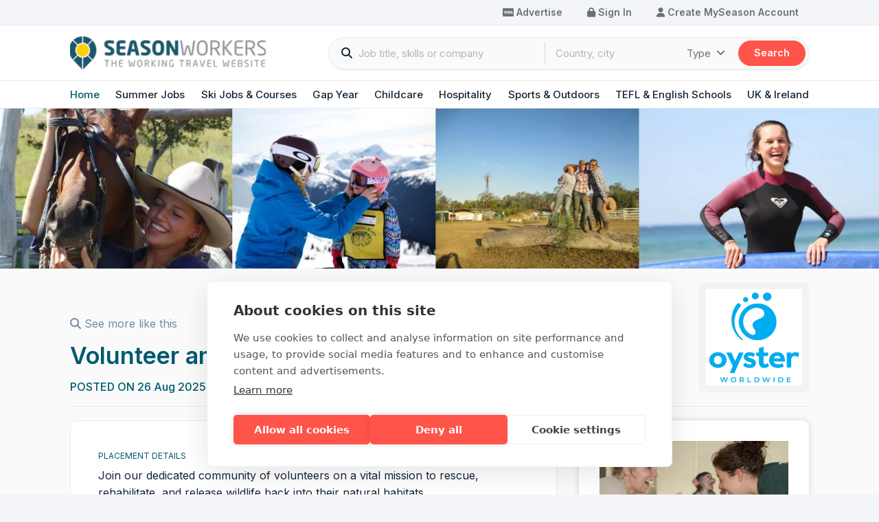

--- FILE ---
content_type: text/html; charset=UTF-8
request_url: https://www.seasonworkers.com/placement/volunteer-and-rehabilitate-baboons-in-south-africa
body_size: 9695
content:
<!DOCTYPE html>
<html lang="en-GB">
	<head>
					<meta http-equiv="X-UA-Compatible" content="IE=edge" />
			<meta charset="utf-8" />
			<meta name="viewport" content="width=device-width, initial-scale=1.0, viewport-fit=cover" />
			<meta name="referrer" content="origin-when-cross-origin" />

											
	<title>Volunteer and rehabilitate Baboons in South Africa - Oyster Worldwide</title>
	<meta name="description" content="Join our dedicated community of volunteers on a vital mission to rescue, rehabilitate, and release wildlife back into their…" />

	<meta property="fb:app_id" content="">
	<meta property="og:url" content="https://www.seasonworkers.com/placement/volunteer-and-rehabilitate-baboons-in-south-africa" />
	<meta property="og:type" content="website" />
	<meta property="og:title" content="Volunteer and rehabilitate Baboons in South Africa - Oyster Worldwide" />
	<meta property="og:image" content="https://www.seasonworkers.com/transforms/_1200x630_crop_center-center_none/season-workers-default-social-share-image-1600-x-900px.png" />
	<meta property="og:image:width" content="1200" />
	<meta property="og:image:height" content="630" />
	<meta property="og:description" content="Join our dedicated community of volunteers on a vital mission to rescue, rehabilitate, and release wildlife back into their…" />
	<meta property="og:site_name" content="Season Workers" />
	<meta property="og:locale" content="en_GB" />
	<meta property="og:locale:alternate" content="en_GB" />
	
	<meta name="twitter:card" content="summary_large_image" />
	<meta name="twitter:site" content="" />
	<meta name="twitter:url" content="https://www.seasonworkers.com/placement/volunteer-and-rehabilitate-baboons-in-south-africa" />
	<meta name="twitter:title" content="Volunteer and rehabilitate Baboons in South Africa - Oyster Worldwide" />
	<meta name="twitter:description" content="Join our dedicated community of volunteers on a vital mission to rescue, rehabilitate, and release wildlife back into their…" />
	<meta name="twitter:image" content="https://www.seasonworkers.com/transforms/_1200x600_crop_center-center_none/season-workers-default-social-share-image-1600-x-900px.png" />

	
	<link rel="home" href="https://www.seasonworkers.com/" />
	<link rel="canonical" href="https://www.seasonworkers.com/placement/volunteer-and-rehabilitate-baboons-in-south-africa">
													
																	<link rel="icon shortcut" href="/files/favicon.png">
					<link rel="icon" href="/files/favicon.png">
					<link rel="apple-touch-icon" href="/files/favicon.png">
										<link href="//fonts.googleapis.com" rel="preconnect" crossorigin>
<link href="//fonts.gstatic.com" rel="preconnect" crossorigin>
<link href="https://fonts.googleapis.com" rel="preconnect" crossorigin>
<link href="https://fonts.googleapis.com/css2?family=Inter:wght@300;400;500;600;700;800;900&amp;display=swap" rel="preload" as="style">
<link href="https://fonts.googleapis.com/css2?family=Inter:wght@300;400;500;600;700;800;900&amp;display=swap" rel="stylesheet" media="print" onload="this.onload=null;this.removeAttribute(&#039;media&#039;);">
<link href="https://www.seasonworkers.com/cpresources/21391da7/PhoneNumber-24.6.0/css/intlTelInput.min.css?v=1765944047" rel="stylesheet">
<link href="https://www.seasonworkers.com/cpresources/21391da7/PhoneNumber-24.6.0/css/custom.css?v=1765944047" rel="stylesheet">
<link href="https://www.seasonworkers.com/cpresources/21391da7/src/css/formValidation.css?v=1765944047" rel="stylesheet">
<link href="/css/index.1a93836471d1d566e7db.css" rel="stylesheet">
<link href="/css/pages/job.3597aaa98bb4cdbf77ee.css" rel="stylesheet">
<script src="https://cdn.cookiehub.eu/c2/8c815d86.js"></script>
<script src="https://maps.googleapis.com/maps/api/js?key=AIzaSyD79B4i57Hu54lQA2VeFNMeDY0eryKRxTA"></script>
<script>document.addEventListener('DOMContentLoaded', function(event) {
var cpm = {};
window.cookiehub.load(cpm);
});
(function(w,d,s,l,i){w[l]=w[l]||[];w[l].push({'gtm.start':
new Date().getTime(),event:'gtm.js'});var f=d.getElementsByTagName(s)[0],
j=d.createElement(s),dl=l!='dataLayer'?'&l='+l:'';j.async=true;j.src=
'https://www.googletagmanager.com/gtm.js?id='+i+dl;f.parentNode.insertBefore(j,f);
})(window,document,'script','dataLayer','GTM-N5VX9636');</script>
			        <script>window.Globals = {
env:'production',
siteUrl:'https://www.seasonworkers.com/',
csrfTokenName:'CRAFT_CSRF_TOKEN',
csrfToken:'hM95VseSsUKneCF0JEr7IeDgPUodc_li16apXdTM5EPf2FbItpLxSMiWMwySxPkF_hYVARQSlkzYrkcNSSKAB4KSxjS_lY9zjpwAo4LfgiE=',
};</script>    <script type='text/javascript'
            src='https://platform-api.sharethis.com/js/sharethis.js#property=64549d8f7a3f120019cd13ae&product=sop'
            async='async'></script>
	    	</head>
	    <body class="individual-job-page volunteer-and-rehabilitate-baboons-in-south-africa default">
        <noscript><link href="https://fonts.googleapis.com/css2?family=Inter:wght@300;400;500;600;700;800;900&amp;display=swap" rel="stylesheet"></noscript>
                    <header id="header" >
                                                
<div class="header-main bg-white sticky d-none d-lg-block">
    <div class="header-top-menu bg-blue-lightest border-bottom">
        <div class="container py-_5 d-flex align-items-center">
            <div class="top-menu ms-auto">
                <ul class="d-flex ls-none">
                                        <li>
                        <a class="btn btn-outline-blue-lighter btn-sm rounded-pill" href="/recruitment">
                            <i class="fa-brands fa-cc-visa"></i>
                            Advertise
                        </a>
                    </li>
                                            <li>
                            <a class="btn btn-outline-blue-lighter btn-sm rounded-pill" href="/login">
                                <i class="fa-solid fa-lock"></i>
                                Sign In
                            </a>
                        </li>
                        <li>
                            <a class="btn btn-outline-blue-lighter btn-sm rounded-pill" href="/register">
                                <i class="fa-solid fa-user"></i>
                                Create MySeason Account
                            </a>
                        </li>
                                    </ul>
            </div>
        </div>
    </div>

            <div class="header-top border-bottom">
            <div class="container header-container py-1 py-lg-1_5 d-flex align-items-center justify-content-between">
                <div class="logo">
                    <a href="/">
                                                                                
                                    <picture>
                                                            <source type="image/webp" data-srcset="/transforms/_380x63_crop_center-center_82_none/669800/sw-logo_2023-08-07-062020_tdqk.webp 380w">
                    <img data-src="/transforms/_380x63_crop_center-center_82_none/669800/sw-logo_2023-08-07-062020_tdqk.jpg"
                         style="aspect-ratio: 6.07"
                         class=" scale-with-grid lazyload"
                         width="380"
                         height="63"
                         alt="Sw logo"
                         loading="lazy">
                </picture>
                        
                                            </a>
                </div>
                <div class="header-search-box bg-light border border-gray-light rounded-pill">
                    <form class="form-search" method="get" action="/search">
                        <div class="row g-0">
                            <div class="col-6 col-lft">
                                <div class="input-group">
                                    <label for="searchField"
                                           class="input-group-text text-secondary border-0 pe-0 bg-transparent"><i
                                                class="fa-solid fa-magnifying-glass"></i></label>
                                    <input type="search"
                                           class="form-control border-0 border-end border-gray rounded-0 ps-1 pe-_5 bg-transparent fs-15"
                                           id="searchField" name="search"
                                           placeholder="Job title, skills or company">
                                </div>
                            </div>
                            <div class="col-6 col-rht">
                                <div class="input-group">
                                    <input type="search" class="form-control border-0 ps-1_5 pe-_5 bg-transparent fs-15"
                                           name="location" placeholder="Country, city">
                                    <button class="btn btn-outline-secondary dropdown-toggle fw-normal text-dark bg-transparent border-0 ps-_5 pe-2 fs-15"
                                            type="button" data-bs-toggle="dropdown" aria-expanded="false">Type
                                    </button>
                                    <ul class="dropdown-menu dropdown-menu-search dropdown-menu-end">
                                        <li><label class="dropdown-item px-1_5" data-value="jobs" tabIndex="-1">
                                                <input type="checkbox" name="filter[types][]" value="job">
                                                Jobs
                                            </label></li>
                                        <li><label class="dropdown-item px-1_5" data-value="courses" tabIndex="-1">
                                                <input type="checkbox" name="filter[types][]" value="course">
                                                Courses
                                            </label></li>
                                        <li><label class="dropdown-item px-1_5" data-value="placements" tabIndex="-1">
                                                <input type="checkbox" name="filter[types][]" value="placement">
                                                Placements
                                            </label></li>
                                        <li><label class="dropdown-item px-1_5" data-value="tripstours" tabIndex="-1">
                                                <input type="checkbox" name="filter[types][]" value="trip">
                                                Trips &amp; Tours
                                            </label></li>
                                    </ul>
                                    <button type="submit"
                                            class="btn btn-primary rounded-pill fs-16">Search</button>
                                </div>
                            </div>
                        </div>
                    </form>
                </div>

                            </div>
        </div>
        <div class="menu-main border-bottom">
            <div class="container">
                                                    <nav class="navbar navbar-expand-lg navbar-header">
                        <button class="navbar-toggler collapsed" type="button" data-bs-toggle="collapse" data-bs-target="#">
                        <span class="menu-btn-icon">
                            <span class="icon-bar top-bar"></span>
                            <span class="icon-bar middle-bar"></span>
                            <span class="icon-bar bottom-bar"></span>
                        </span>
                        </button>
                        
<div class="collapse navbar-collapse " >
    <ul class="navbar-nav w-100 justify-content-between">
                    


		
<li class="nav-item full-width active-children dropdown">
	            <a href="https://www.seasonworkers.com/"
           target="_self" class="nav-link">Home</a>
    	            <a class="nav-link dropdown-toggle" data-bs-toggle="dropdown" data-bs-auto-close="outside"></a>
        <ul class=" dropdown-menu">
                            


	
<li class=" column has-children">
						<span class=" title">Season Workers Home</span>
									<span class=" text">
				Anything and everything about seasonal work and travel opportunities from the original and best working travel website
			</span>
									<ul>
									



<li>
						<a href="https://www.seasonworkers.com/" target="_self">Main homepage</a>
											</li>

							</ul>
			</li>

                            


		
<li class=" column active-children has-children">
						<span class=" title">Main search options</span>
									<span class=" text">
				Search here for jobs, courses, tours and trips all over the world
			</span>
									<ul>
									


	
<li>
						<a href="https://www.seasonworkers.com/search" target="_self" class=" active">Search now</a>
											</li>

							</ul>
			</li>

                            


	
<li class=" column has-children">
						<span class=" title">More info</span>
									<span class=" text">
				Find out more about where to look and what to do
			</span>
									<ul>
									



<li>
						<a href="https://www.seasonworkers.com/working-travel-guide" target="_self">Help &amp; Advice</a>
											</li>

							</ul>
			</li>

                    </ul>
    </li>

                    


	
<li class="nav-item full-width dropdown">
	            <a href="https://www.seasonworkers.com/summer-jobs"
           target="_self" class="nav-link">Summer Jobs</a>
    	            <a class="nav-link dropdown-toggle" data-bs-toggle="dropdown" data-bs-auto-close="outside"></a>
        <ul class=" dropdown-menu">
                            


	
<li class=" column has-children">
						<span class=" title">Summer Jobs </span>
									<span class=" text">
				Start here for jobs and courses in the Summer season UK &amp; abroad
			</span>
									<ul>
									



<li>
						<a href="https://www.seasonworkers.com/summer-jobs" target="_self">Summer Jobs</a>
											</li>

							</ul>
			</li>

                            


	
<li class=" column has-children">
						<span class=" title">Summer Job Types</span>
									<span class=" text">
				Explore the main summer season sectors
			</span>
									<ul>
									



<li>
						<a href="https://www.seasonworkers.com/summer-jobs/summer-resort-jobs" target="_self">Resort Jobs</a>
											</li>

									



<li>
						<a href="https://www.seasonworkers.com/summer-jobs/campsite-holiday-park-jobs" target="_self">Campsite &amp; Caravan Parks</a>
											</li>

									



<li>
						<a href="https://www.seasonworkers.com/summer-jobs/summer-camp-jobs" target="_self">Summer Camp Jobs</a>
											</li>

									



<li>
						<a href="https://www.seasonworkers.com/summer-jobs/courses" target="_self">Courses</a>
											</li>

							</ul>
			</li>

                            


	
<li class=" column has-children">
						<span class=" title">More info</span>
									<span class=" text">
				Help guides, videos and news from experienced Summer workers
			</span>
									<ul>
									



<li>
						<a href="https://www.seasonworkers.com/summer-jobs/news" target="_self">Summer jobs news &amp; posts</a>
											</li>

									



<li>
						<a href="https://www.seasonworkers.com/summer-jobs/summer-jobs-help" target="_self">Help Guide</a>
											</li>

									



<li>
						<a href="https://www.seasonworkers.com/summer-jobs/videos" target="_self">Videos</a>
											</li>

							</ul>
			</li>

                            


	
<li class=" column has-children">
						<span class=" title">Directory</span>
									<span class=" text">
				Find out more about popular summer resorts and the companies that operate there
			</span>
									<ul>
									



<li>
						<a href="https://www.seasonworkers.com/summer-jobs/summer-employers" target="_self">Now Recruiting</a>
											</li>

									



<li>
						<a href="https://www.seasonworkers.com/summer-jobs/directory" target="_self">Directory</a>
											</li>

							</ul>
			</li>

                            



<li class=" bottom-link">
						<a href="https://www.seasonworkers.com/summer-jobs/search" target="_self">Search all Summer Jobs</a>
											</li>

                    </ul>
    </li>

                    


	
<li class="nav-item full-width dropdown">
	            <a href="https://www.seasonworkers.com/ski-jobs"
           target="_self" class="nav-link">Ski Jobs &amp; Courses</a>
    	            <a class="nav-link dropdown-toggle" data-bs-toggle="dropdown" data-bs-auto-close="outside"></a>
        <ul class=" dropdown-menu">
                            


	
<li class=" column has-children">
						<span class=" title">Ski Jobs &amp; Courses</span>
									<span class=" text">
				Start here for ski season jobs and courses
			</span>
									<ul>
									



<li>
						<a href="https://www.seasonworkers.com/ski-jobs" target="_self">Winter season home</a>
											</li>

							</ul>
			</li>

                            


	
<li class=" column has-children">
						<span class=" title">Ski Season options </span>
									<span class=" text">
				Start here for jobs and courses in the Winter season
			</span>
									<ul>
									



<li>
						<a href="https://www.seasonworkers.com/ski-jobs/ski-jobs" target="_self">Ski Jobs</a>
											</li>

									



<li>
						<a href="https://www.seasonworkers.com/ski-instructor-courses" target="_self">Ski &amp; Snowboard Courses</a>
											</li>

									



<li>
						<a href="https://www.seasonworkers.com/ski-jobs/ski-chalet-cookery-courses" target="_self">Cookery Courses</a>
											</li>

									



<li>
						<a href="https://www.seasonworkers.com/ski-jobs/ski-season-lets" target="_self">Season Lets</a>
											</li>

							</ul>
			</li>

                            


	
<li class=" column has-children">
						<span class=" title">More Info</span>
									<span class=" text">
				Help guides, videos and news from experienced ski season workers
			</span>
									<ul>
									



<li>
						<a href="https://www.seasonworkers.com/ski-jobs/ski-season-insurance" target="_self">Insurance</a>
											</li>

									



<li>
						<a href="https://www.seasonworkers.com/ski-jobs/ski-jobs-help" target="_self">Help Guide</a>
											</li>

									



<li>
						<a href="https://www.seasonworkers.com/ski-jobs/videos" target="_self">Videos</a>
											</li>

							</ul>
			</li>

                            


	
<li class=" column has-children">
						<span class=" title">Directory</span>
									<span class=" text">
				Find out more about popular ski resorts and the companies that operate there
			</span>
									<ul>
									



<li>
						<a href="https://www.seasonworkers.com/ski-jobs/ski-employers" target="_self">Now Recruiting</a>
											</li>

									



<li>
						<a href="https://www.seasonworkers.com/ski-jobs/directory" target="_self">Directory</a>
											</li>

							</ul>
			</li>

                            



<li class=" bottom-link">
						<a href="https://www.seasonworkers.com/ski-jobs/search" target="_self">Search all ski jobs and courses</a>
											</li>

                    </ul>
    </li>

                    


	
<li class="nav-item full-width dropdown">
	            <a href="https://www.seasonworkers.com/gap-years"
           target="_self" class="nav-link">Gap Year</a>
    	            <a class="nav-link dropdown-toggle" data-bs-toggle="dropdown" data-bs-auto-close="outside"></a>
        <ul class=" dropdown-menu">
                            


	
<li class=" column has-children">
						<span class=" title">Gap Years</span>
									<span class=" text">
				Start here to plan your perfect gap year
			</span>
									<ul>
									



<li>
						<a href="https://www.seasonworkers.com/gap-years" target="_self">Gap Year</a>
											</li>

							</ul>
			</li>

                            


	
<li class=" column has-children">
						<span class=" title"> Gap Year Opportunities</span>
									<span class=" text">
				Explore the main gap year opportunities
			</span>
									<ul>
									



<li>
						<a href="https://www.seasonworkers.com/gap-years/gap-year-volunteering" target="_self">Volunteering</a>
											</li>

									



<li>
						<a href="https://www.seasonworkers.com/gap-years/gap-year-tours" target="_self">Tours &amp; Trips</a>
											</li>

									



<li>
						<a href="https://www.seasonworkers.com/gap-years/gap-year-internships" target="_self">Internships</a>
											</li>

									



<li>
						<a href="https://www.seasonworkers.com/gap-years/gap-year-sports" target="_self">Sports</a>
											</li>

							</ul>
			</li>

                            


	
<li class=" column has-children">
						<span class=" title">More Info</span>
									<span class=" text">
				Help guides, videos and news from experienced travellers
			</span>
									<ul>
									



<li>
						<a href="https://www.seasonworkers.com/gap-years/gap-year-help" target="_self">Help guide</a>
											</li>

									



<li>
						<a href="https://www.seasonworkers.com/gap-years/videos" target="_self">Video</a>
											</li>

							</ul>
			</li>

                            


	
<li class=" column has-children">
						<span class=" title">Directory</span>
									<span class=" text">
				Find out more about popular destinations and the companies that could take you there
			</span>
									<ul>
									



<li>
						<a href="https://www.seasonworkers.com/gap-years/gap-year-organisers" target="_self">Now recruiting</a>
											</li>

									



<li>
						<a href="https://www.seasonworkers.com/gap-years/directory" target="_self">Directory</a>
											</li>

							</ul>
			</li>

                            



<li class=" bottom-link">
						<a href="https://www.seasonworkers.com/gap-years/search" target="_self">Search all gap year placements</a>
											</li>

                    </ul>
    </li>

                    


	
<li class="nav-item full-width dropdown">
	            <a href="https://www.seasonworkers.com/childcare-jobs"
           target="_self" class="nav-link">Childcare</a>
    	            <a class="nav-link dropdown-toggle" data-bs-toggle="dropdown" data-bs-auto-close="outside"></a>
        <ul class=" dropdown-menu">
                            


	
<li class=" column has-children">
						<span class=" title">Childcare</span>
									<span class=" text">
				Start here for jobs in Childcare
			</span>
									<ul>
									



<li>
						<a href="https://www.seasonworkers.com/childcare-jobs" target="_self">Childcare Jobs</a>
											</li>

							</ul>
			</li>

                            


	
<li class=" column has-children">
						<span class=" title">Childcare Jobs</span>
									<span class=" text">
				Explore the main childcare sectors
			</span>
									<ul>
									



<li>
						<a href="https://www.seasonworkers.com/childcare-jobs/nanny-jobs" target="_self">Nanny &amp; Creche Jobs</a>
											</li>

									



<li>
						<a href="https://www.seasonworkers.com/childcare-jobs/childrens-club-jobs" target="_self">Children&#039;s Club Jobs</a>
											</li>

									



<li>
						<a href="https://www.seasonworkers.com/childcare-jobs/aupair-jobs" target="_self">Au Pair Jobs</a>
											</li>

							</ul>
			</li>

                            


	
<li class=" column has-children">
						<span class=" title">More Info</span>
									<span class=" text">
				Videos and news from experienced childcare staff
			</span>
									<ul>
									



<li>
						<a href="https://www.seasonworkers.com/childcare-jobs/videos" target="_self">Videos</a>
											</li>

							</ul>
			</li>

                            


	
<li class=" column has-children">
						<span class=" title">Directory</span>
									<span class=" text">
				Find out more about companies that recruit childcare staff
			</span>
									<ul>
									



<li>
						<a href="https://www.seasonworkers.com/childcare-jobs/childcare-employers" target="_self">Childcare Employers</a>
											</li>

									



<li>
						<a href="https://www.seasonworkers.com/childcare-jobs/derectory" target="_self">Directory</a>
											</li>

							</ul>
			</li>

                            



<li class=" bottom-link">
						<a href="https://www.seasonworkers.com/childcare-jobs/search" target="_self">Search all childcare jobs</a>
											</li>

                    </ul>
    </li>

                    


	
<li class="nav-item full-width dropdown">
	            <a href="https://www.seasonworkers.com/hospitality-jobs"
           target="_self" class="nav-link">Hospitality</a>
    	            <a class="nav-link dropdown-toggle" data-bs-toggle="dropdown" data-bs-auto-close="outside"></a>
        <ul class=" dropdown-menu">
                            


	
<li class=" column has-children">
						<span class=" title">Hospitality Jobs</span>
									<span class=" text">
				Start here for jobs in Hospitality
			</span>
									<ul>
									



<li>
						<a href="https://www.seasonworkers.com/hospitality-jobs" target="_self">Hospitality Jobs</a>
											</li>

							</ul>
			</li>

                            


	
<li class=" column has-children">
						<span class=" title">Hospitality Job Types</span>
									<span class=" text">
				Explore the main hospitality sectors
			</span>
									<ul>
									



<li>
						<a href="https://www.seasonworkers.com/hospitality-jobs/chef-jobs-abroad" target="_self">Chef &amp; Cooking Jobs</a>
											</li>

									



<li>
						<a href="https://www.seasonworkers.com/hospitality-jobs/spa-beauty-jobs" target="_self">Spas &amp; Beauty</a>
											</li>

									



<li>
						<a href="https://www.seasonworkers.com/hospitality-jobs/airline-cabin-crew-jobs" target="_self">Airline &amp; Transfer Jobs</a>
											</li>

									



<li>
						<a href="https://www.seasonworkers.com/hospitality-jobs/cruise-ship-jobs" target="_self">Cruise Ship Jobs</a>
											</li>

									



<li>
						<a href="https://www.seasonworkers.com/hospitality-jobs/yacht-crew-jobs" target="_self">Yacht Crew Jobs</a>
											</li>

							</ul>
			</li>

                            


	
<li class=" column has-children">
						<span class=" title">More Info</span>
									<span class=" text">
				Videos and news from experienced hospitality staff
			</span>
									<ul>
									



<li>
						<a href="https://www.seasonworkers.com/hospitality-jobs/videos" target="_self">Videos</a>
											</li>

							</ul>
			</li>

                            


	
<li class=" column has-children">
						<span class=" title">Directory</span>
									<span class=" text">
				Find out more about companies that recruit hospitality staff
			</span>
									<ul>
									



<li>
						<a href="https://www.seasonworkers.com/hospitality-jobs/directory" target="_self">Directory</a>
											</li>

									



<li>
						<a href="https://www.seasonworkers.com/hospitality-jobs/hospitality-employers" target="_self">Now Recruiting</a>
											</li>

							</ul>
			</li>

                            



<li class=" bottom-link">
						<a href="https://www.seasonworkers.com/hospitality-jobs/search" target="_self">Search all bar, catering and hospitality jobs</a>
											</li>

                    </ul>
    </li>

                    


	
<li class="nav-item full-width dropdown">
	            <a href="https://www.seasonworkers.com/outdoor-jobs"
           target="_self" class="nav-link">Sports &amp; Outdoors</a>
    	            <a class="nav-link dropdown-toggle" data-bs-toggle="dropdown" data-bs-auto-close="outside"></a>
        <ul class=" dropdown-menu">
                            


	
<li class=" column has-children">
						<span class=" title">Sports &amp; Outdoors</span>
									<span class=" text">
				Start here for jobs and courses in the Sports &amp; Outdoor sector in the UK &amp; abroad
			</span>
									<ul>
									



<li>
						<a href="https://www.seasonworkers.com/outdoor-jobs" target="_self">Sports, Water &amp; Outdoor Jobs &amp; Courses</a>
											</li>

							</ul>
			</li>

                            


	
<li class=" column has-children">
						<span class=" title">Job &amp; Course Types</span>
									<span class=" text">
				Explore the main sport &amp; outdoor sectors
			</span>
									<ul>
									



<li>
						<a href="https://www.seasonworkers.com/outdoor-jobs/sports-jobs" target="_self">Traditional Sports Jobs</a>
											</li>

									



<li>
						<a href="https://www.seasonworkers.com/outdoor-jobs/watersports-jobs" target="_self">Watersports Jobs</a>
											</li>

									



<li>
						<a href="https://www.seasonworkers.com/outdoor-jobs/outdoor-activity-jobs" target="_self">Outdoor Activity Centre Jobs</a>
											</li>

									



<li>
						<a href="https://www.seasonworkers.com/outdoor-jobs/sports-courses" target="_self">Sports Courses</a>
											</li>

									



<li>
						<a href="https://www.seasonworkers.com/outdoor-jobs/watersports-courses" target="_self">Watersports Courses</a>
											</li>

							</ul>
			</li>

                            


	
<li class=" column has-children">
						<span class=" title">More Info</span>
									<span class=" text">
				Help guides, videos and news from experienced sport &amp; outdoor staff
			</span>
									<ul>
									



<li>
						<a href="https://www.seasonworkers.com/outdoor-jobs/help-guide" target="_self">Help guide</a>
											</li>

									



<li>
						<a href="https://www.seasonworkers.com/outdoor-jobs/videos" target="_self">Videos</a>
											</li>

							</ul>
			</li>

                            


	
<li class=" column has-children">
						<span class=" title">Directory</span>
									<span class=" text">
				Find out more about popular workplaces and the companies that operate there
			</span>
									<ul>
									



<li>
						<a href="https://www.seasonworkers.com/outdoor-jobs/directory" target="_self">Directory</a>
											</li>

									



<li>
						<a href="https://www.seasonworkers.com/outdoor-jobs/now-recruiting" target="_self">Now recruiting</a>
											</li>

							</ul>
			</li>

                            



<li class=" bottom-link">
						<a href="https://www.seasonworkers.com/outdoor-jobs/search" target="_self">Search all jobs in outdoor sports</a>
											</li>

                    </ul>
    </li>

                    


	
<li class="nav-item full-width dropdown">
	            <a href="https://www.seasonworkers.com/tefl"
           target="_self" class="nav-link">TEFL &amp; English Schools</a>
    	            <a class="nav-link dropdown-toggle" data-bs-toggle="dropdown" data-bs-auto-close="outside"></a>
        <ul class=" dropdown-menu">
                            


	
<li class=" column has-children">
						<span class=" title">TEFL &amp; English Schools</span>
									<span class=" text">
				All about jobs and courses teaching English as a foreign language
			</span>
									<ul>
									



<li>
						<a href="https://www.seasonworkers.com/tefl" target="_self">TEFL Jobs &amp; Courses</a>
											</li>

							</ul>
			</li>

                            


	
<li class=" column has-children">
						<span class=" title">TEFL Opportunities</span>
									<span class=" text">
				Do a qualification or find a TEFL job
			</span>
									<ul>
									



<li>
						<a href="https://www.seasonworkers.com/tefl/tefl-jobs" target="_self">TEFL Jobs &amp; English Schools</a>
											</li>

									



<li>
						<a href="https://www.seasonworkers.com/tefl/tefl-courses" target="_self">TEFL Courses</a>
											</li>

							</ul>
			</li>

                            


	
<li class=" column has-children">
						<span class=" title">More Info</span>
									<span class=" text">
				Help guides, videos and TEFL related news
			</span>
									<ul>
									



<li>
						<a href="https://www.seasonworkers.com/tefl/tefl-guide" target="_self">Help Guide</a>
											</li>

									



<li>
						<a href="https://www.seasonworkers.com/tefl/videos" target="_self">Videos</a>
											</li>

							</ul>
			</li>

                            


	
<li class=" column has-children">
						<span class=" title">Directory</span>
									<span class=" text">
				Find out more about popular destinations and the companies that could take you there
			</span>
									<ul>
									



<li>
						<a href="https://www.seasonworkers.com/tefl/tefl-employers" target="_self">Now Recruiting</a>
											</li>

									



<li>
						<a href="https://www.seasonworkers.com/tefl/directory" target="_self">Directory</a>
											</li>

							</ul>
			</li>

                            



<li class=" bottom-link">
						<a href="https://www.seasonworkers.com/tefl/search" target="_self">Search all English teaching opportunities</a>
											</li>

                    </ul>
    </li>

                    


	
<li class="nav-item full-width dropdown">
	            <a href="https://www.seasonworkers.com/uk-ireland-jobs"
           target="_self" class="nav-link">UK &amp; Ireland</a>
    	            <a class="nav-link dropdown-toggle" data-bs-toggle="dropdown" data-bs-auto-close="outside"></a>
        <ul class=" dropdown-menu">
                            


	
<li class=" column has-children">
						<span class=" title">UK &amp; Ireland</span>
									<span class=" text">
				There are lots of seasonal opportunities in the UK and Ireland, get started right here
			</span>
									<ul>
									



<li>
						<a href="https://www.seasonworkers.com/uk-ireland-jobs" target="_self">UK &amp; Ireland Jobs</a>
											</li>

							</ul>
			</li>

                            


	
<li class=" column has-children">
						<span class=" title">UK &amp; Ireland Jobs</span>
									<span class=" text">
				Browse opportunities in each country
			</span>
									<ul>
									



<li>
						<a href="https://www.seasonworkers.com/uk-ireland-jobs/jobs-in-england" target="_self">Jobs in England</a>
											</li>

									



<li>
						<a href="https://www.seasonworkers.com/uk-ireland-jobs/jobs-in-scotland" target="_self">Jobs in Scotland</a>
											</li>

									



<li>
						<a href="https://www.seasonworkers.com/uk-ireland-jobs/jobs-in-wales" target="_self">Jobs in Wales</a>
											</li>

									



<li>
						<a href="https://www.seasonworkers.com/uk-ireland-jobs/jobs-in-northern-ireland" target="_self">Jobs in Northern Ireland</a>
											</li>

									



<li>
						<a href="https://www.seasonworkers.com/uk-ireland-jobs/jobs-in-republic-of-ireland" target="_self">Jobs in Republic of Ireland</a>
											</li>

									



<li>
						<a href="https://www.seasonworkers.com/uk-ireland-jobs/jobs-in-the-channel-islands" target="_self">Jobs in the Channel Islands</a>
											</li>

							</ul>
			</li>

                            


	
<li class=" column has-children">
						<span class=" title">More Info</span>
									<span class=" text">
				Videos and news from recruiters in the UK and Ireland
			</span>
									<ul>
									



<li>
						<a href="https://www.seasonworkers.com/uk-ireland-jobs/videos" target="_self">Videos</a>
											</li>

							</ul>
			</li>

                            


	
<li class=" column has-children">
						<span class=" title">Directory</span>
									<span class=" text">
				Find out more about popular UK and Ireland locations and the companies that operate there
			</span>
									<ul>
									



<li>
						<a href="https://www.seasonworkers.com/uk-ireland-jobs/now-recruiting" target="_self">Now Recruiting</a>
											</li>

							</ul>
			</li>

                            



<li class=" bottom-link">
						<a href="https://www.seasonworkers.com/uk-ireland-jobs/search" target="_self">Search all UK &amp; Ireland jobs</a>
											</li>

                    </ul>
    </li>

            </ul>
</div>

                    </nav>
                            </div>
        </div>
    </div>
            <div class="header-mobile bg-white d-inline-flex justify-content-between border-bottom py-_5 px-2 px-lg-3 top-0 d-lg-none">
                    <a href="javascript:history.back()" class="page-back text-cyan-blue d-flex align-items-center">
                <i class="fa-solid fa-chevron-left"></i>
            </a>
                <div class="logo-mobile">
            <a href="/">
                                                                
                                    <picture>
                                                            <source type="image/webp" data-srcset="/transforms/_334x56_crop_center-center_82_none/669800/sw-logo_2023-08-07-062020_tdqk.webp 334w">
                    <img data-src="/transforms/_334x56_crop_center-center_82_none/669800/sw-logo_2023-08-07-062020_tdqk.jpg"
                         style="aspect-ratio: 6.07"
                         class=" scale-with-grid lazyload"
                         width="334"
                         height="56"
                         alt="Sw logo"
                         loading="lazy">
                </picture>
                        
                            </a>
        </div>
                            <a class="menu-toggler collapsed text-cyan-blue d-flex align-items-center ms-auto" href="#offcanvasRight"
               role="button" data-bs-toggle="offcanvas" aria-controls="">
                <i class="sw-icon icon-menu"></i>
            </a>
            
<div class="sitemenu-mobile offcanvas offcanvas-end border-0 " tabindex="-1"
     id="offcanvasRight">
    <div class="offcanvas-header border-bottom">
        <button type="button" class="btn-close text-reset" data-bs-dismiss="offcanvas" aria-label="Close"></button>
    </div>
    <div class="offcanvas-body pb-2_5">
        <nav class="navbar navbar-header">
            <ul class="navbar-nav w-100 justify-content-center">
                                    



<li class="nav-item">
	                    
            <a href="/login" target="_self"
           class="nav-link"><span class="icon"><i class="fa-solid fa-arrow-right-to-bracket"></i></span>Login</a>
    	    </li>

                                            <hr class="nav-hr"></hr>
                                                        


	
<li class="nav-item heading dropdown">
	                    
                        <span data-bs-toggle="dropdown" data-bs-auto-close="outside"  class="nav-link">MySeason</span>
            	                    <ul class=" ">
                            



<li class="nav-item">
	                    
            <a href="/register" target="_self"
           class="nav-link"><span class="icon"><i class="fa-solid fa-user"></i></span>Create MySeason Account</a>
    	    </li>
                    </ul>
    </li>

                                            <hr class="nav-hr"></hr>
                                                        


	
<li class="nav-item heading dropdown">
	                    
                        <span data-bs-toggle="dropdown" data-bs-auto-close="outside"  class="nav-link">Recruiters</span>
            	                    <ul class=" ">
                            



<li class="nav-item">
	                                
            <a href="https://www.seasonworkers.com/register-employer" target="_self"
           class="nav-link"><span class="icon"><i class="fa-solid fa-user-group"></i></span>Open recruiter account</a>
    	    </li>
                            



<li class="nav-item">
	                                
            <a href="https://www.seasonworkers.com/recruitment" target="_self"
           class="nav-link"><span class="icon"><i class="fa-brands fa-adn"></i></span>Advertise with us</a>
    	    </li>
                    </ul>
    </li>

                                            <hr class="nav-hr"></hr>
                                                        


	
<li class="nav-item heading dropdown">
	                    
                        <span data-bs-toggle="dropdown" data-bs-auto-close="outside"  class="nav-link">Main</span>
            	                    <ul class=" ">
                            


	
<li class="nav-item dropdown">
	                                
                        <a data-bs-toggle="dropdown" data-bs-auto-close="outside"
                class="nav-link d-flex">
                                    <span class="icon">                            
                                    <picture>
                                                                    <source type="image/avif" data-srcset="/transforms/icons/_16x16_crop_center-center_62_none/583643/Vector6.avif 16w">
                                                            <source type="image/webp" data-srcset="/transforms/icons/_16x16_crop_center-center_82_none/583643/Vector6.webp 16w">
                    <img data-src="/transforms/icons/_16x16_crop_center-center_82_none/Vector6.jpg"
                         style="aspect-ratio: 1"
                         class=" scale-with-grid lazyload"
                         width="16"
                         height="16"
                         alt="Vector6"
                         loading="lazy">
                </picture>
                        </span>
                                <span class="text">Home</span>
            </a>
            	                        <a class="nav-link dropdown-toggle" data-bs-toggle="dropdown" data-bs-auto-close="outside"></a>
                <ul class=" dropdown-menu">
                            



<li class="nav-item">
	                                
            <a href="https://www.seasonworkers.com/" target="_self"
           class="nav-link">Homepage</a>
    	    </li>
                            



<li class="nav-item">
	                                
            <a href="https://www.seasonworkers.com/search" target="_self"
           class="nav-link">Search</a>
    	    </li>
                            



<li class="nav-item">
	                                
            <a href="https://www.seasonworkers.com/working-travel-guide" target="_self"
           class="nav-link">Help &amp; Advice</a>
    	    </li>
                    </ul>
    </li>
                            


	
<li class="nav-item dropdown">
	                                
                        <a data-bs-toggle="dropdown" data-bs-auto-close="outside"
                class="nav-link d-flex">
                                    <span class="icon">                            
                                    <img data-src="/files/icons/Vector.svg"
                     style="aspect-ratio: 1"
                     class=" lazyload"
                     width="16"
                     height="16"
                     alt="Vector">
                        </span>
                                <span class="text">Summer Jobs</span>
            </a>
            	                        <a class="nav-link dropdown-toggle" data-bs-toggle="dropdown" data-bs-auto-close="outside"></a>
                <ul class=" dropdown-menu">
                            



<li class="nav-item">
	                                
            <a href="https://www.seasonworkers.com/summer-jobs" target="_self"
           class="nav-link">Summer home</a>
    	    </li>
                            



<li class="nav-item">
	                                
            <a href="https://www.seasonworkers.com/summer-jobs/summer-resort-jobs" target="_self"
           class="nav-link">Holiday Resort Jobs</a>
    	    </li>
                            



<li class="nav-item">
	                                
            <a href="https://www.seasonworkers.com/summer-jobs/campsite-holiday-park-jobs" target="_self"
           class="nav-link">Camping &amp; Caravan Parks</a>
    	    </li>
                            



<li class="nav-item">
	                                
            <a href="https://www.seasonworkers.com/summer-jobs/summer-camp-jobs" target="_self"
           class="nav-link">Summer Camps</a>
    	    </li>
                            



<li class="nav-item">
	                                
            <a href="https://www.seasonworkers.com/summer-jobs/courses" target="_self"
           class="nav-link">Summer Courses</a>
    	    </li>
                            



<li class="nav-item">
	                                
            <a href="https://www.seasonworkers.com/summer-jobs/summer-jobs-help" target="_self"
           class="nav-link">Help Guide</a>
    	    </li>
                            



<li class="nav-item">
	                                
            <a href="https://www.seasonworkers.com/summer-jobs/videos" target="_self"
           class="nav-link">Video Channel</a>
    	    </li>
                            



<li class="nav-item">
	                                
            <a href="https://www.seasonworkers.com/summer-jobs/summer-employers" target="_self"
           class="nav-link">Now recruiting</a>
    	    </li>
                            



<li class="nav-item">
	                                
            <a href="https://www.seasonworkers.com/summer-jobs/directory" target="_self"
           class="nav-link">Recruiter Directory</a>
    	    </li>
                            



<li class="nav-item">
	                                
            <a href="https://www.seasonworkers.com/summer-jobs/search" target="_self"
           class="nav-link">Search</a>
    	    </li>
                    </ul>
    </li>
                            


	
<li class="nav-item dropdown">
	                                
                        <a data-bs-toggle="dropdown" data-bs-auto-close="outside"
                class="nav-link d-flex">
                                    <span class="icon">                            
                                    <img data-src="/files/icons/Vector2.svg"
                     style="aspect-ratio: 1"
                     class=" lazyload"
                     width="16"
                     height="16"
                     alt="Vector2">
                        </span>
                                <span class="text">Ski Jobs</span>
            </a>
            	                        <a class="nav-link dropdown-toggle" data-bs-toggle="dropdown" data-bs-auto-close="outside"></a>
                <ul class=" dropdown-menu">
                            



<li class="nav-item">
	                                
            <a href="https://www.seasonworkers.com/ski-jobs" target="_self"
           class="nav-link">Winter season home</a>
    	    </li>
                            



<li class="nav-item">
	                                
            <a href="https://www.seasonworkers.com/ski-jobs/ski-jobs" target="_self"
           class="nav-link">Ski season jobs</a>
    	    </li>
                            



<li class="nav-item">
	                                
            <a href="https://www.seasonworkers.com/ski-instructor-courses" target="_self"
           class="nav-link">Snowboard and Ski Courses</a>
    	    </li>
                            



<li class="nav-item">
	                                
            <a href="https://www.seasonworkers.com/ski-jobs/ski-chalet-cookery-courses" target="_self"
           class="nav-link">Ski Chalet Cookery Courses</a>
    	    </li>
                            



<li class="nav-item">
	                                
            <a href="https://www.seasonworkers.com/ski-jobs/ski-season-lets" target="_self"
           class="nav-link">Ski season accommodation</a>
    	    </li>
                            



<li class="nav-item">
	                                
            <a href="https://www.seasonworkers.com/ski-jobs/ski-season-insurance" target="_self"
           class="nav-link">Ski season insurance</a>
    	    </li>
                            



<li class="nav-item">
	                                
            <a href="https://www.seasonworkers.com/ski-jobs/videos" target="_self"
           class="nav-link">Video channel</a>
    	    </li>
                            



<li class="nav-item">
	                                
            <a href="https://www.seasonworkers.com/ski-jobs/ski-jobs-help" target="_self"
           class="nav-link">Help guide</a>
    	    </li>
                            



<li class="nav-item">
	                                
            <a href="https://www.seasonworkers.com/ski-jobs/ski-employers" target="_self"
           class="nav-link">Now recruiting</a>
    	    </li>
                            



<li class="nav-item">
	                                
            <a href="https://www.seasonworkers.com/ski-jobs/directory" target="_self"
           class="nav-link">Recruiter Directory</a>
    	    </li>
                            



<li class="nav-item">
	                                
            <a href="https://www.seasonworkers.com/ski-jobs/search" target="_self"
           class="nav-link">Search</a>
    	    </li>
                    </ul>
    </li>
                            


	
<li class="nav-item dropdown">
	                                
                        <a data-bs-toggle="dropdown" data-bs-auto-close="outside"
                class="nav-link d-flex">
                                    <span class="icon">                            
                                    <img data-src="/files/icons/Vector3.svg"
                     style="aspect-ratio: 1"
                     class=" lazyload"
                     width="16"
                     height="16"
                     alt="Vector3">
                        </span>
                                <span class="text">Gap Years</span>
            </a>
            	                        <a class="nav-link dropdown-toggle" data-bs-toggle="dropdown" data-bs-auto-close="outside"></a>
                <ul class=" dropdown-menu">
                            



<li class="nav-item">
	                                
            <a href="https://www.seasonworkers.com/gap-years" target="_self"
           class="nav-link">Gap Year home</a>
    	    </li>
                            



<li class="nav-item">
	                                
            <a href="https://www.seasonworkers.com/gap-years/gap-year-volunteering" target="_self"
           class="nav-link">Volunteering</a>
    	    </li>
                            



<li class="nav-item">
	                                
            <a href="https://www.seasonworkers.com/gap-years/gap-year-tours" target="_self"
           class="nav-link">Adventure Tours</a>
    	    </li>
                            



<li class="nav-item">
	                                
            <a href="https://www.seasonworkers.com/gap-years/gap-year-internships" target="_self"
           class="nav-link">Work Placements</a>
    	    </li>
                            



<li class="nav-item">
	                                
            <a href="https://www.seasonworkers.com/gap-years/gap-year-sports" target="_self"
           class="nav-link">Sports</a>
    	    </li>
                            



<li class="nav-item">
	                                
            <a href="https://www.seasonworkers.com/gap-years/gap-year-help" target="_self"
           class="nav-link">Help guide</a>
    	    </li>
                            



<li class="nav-item">
	                                
            <a href="https://www.seasonworkers.com/gap-years/videos" target="_self"
           class="nav-link">Video Channel</a>
    	    </li>
                            



<li class="nav-item">
	                                
            <a href="https://www.seasonworkers.com/gap-years/gap-year-organisers" target="_self"
           class="nav-link">Now recruiting</a>
    	    </li>
                            



<li class="nav-item">
	                                
            <a href="https://www.seasonworkers.com/gap-years/directory" target="_self"
           class="nav-link">Directory</a>
    	    </li>
                            



<li class="nav-item">
	                                
            <a href="https://www.seasonworkers.com/gap-years/search" target="_self"
           class="nav-link">Search</a>
    	    </li>
                    </ul>
    </li>
                            


	
<li class="nav-item dropdown">
	                                
                        <a data-bs-toggle="dropdown" data-bs-auto-close="outside"
                class="nav-link d-flex">
                                    <span class="icon">                            
                                    <img data-src="/files/icons/Vector1.svg"
                     style="aspect-ratio: 1"
                     class=" lazyload"
                     width="16"
                     height="16"
                     alt="Vector1">
                        </span>
                                <span class="text">Childcare Jobs</span>
            </a>
            	                        <a class="nav-link dropdown-toggle" data-bs-toggle="dropdown" data-bs-auto-close="outside"></a>
                <ul class=" dropdown-menu">
                            



<li class="nav-item">
	                                
            <a href="https://www.seasonworkers.com/childcare-jobs" target="_self"
           class="nav-link">Childcare home</a>
    	    </li>
                            



<li class="nav-item">
	                                
            <a href="https://www.seasonworkers.com/childcare-jobs/nanny-jobs" target="_self"
           class="nav-link">Nanny Jobs</a>
    	    </li>
                            



<li class="nav-item">
	                                
            <a href="https://www.seasonworkers.com/childcare-jobs/childrens-club-jobs" target="_self"
           class="nav-link">Kids Activity Jobs</a>
    	    </li>
                            



<li class="nav-item">
	                                
            <a href="https://www.seasonworkers.com/childcare-jobs/aupair-jobs" target="_self"
           class="nav-link">Aupair jobs</a>
    	    </li>
                            



<li class="nav-item">
	                                
            <a href="https://www.seasonworkers.com/childcare-jobs/videos" target="_self"
           class="nav-link">Video Channel</a>
    	    </li>
                            



<li class="nav-item">
	                                
            <a href="https://www.seasonworkers.com/childcare-jobs/childcare-employers" target="_self"
           class="nav-link">Now recruiting</a>
    	    </li>
                            



<li class="nav-item">
	                                
            <a href="https://www.seasonworkers.com/childcare-jobs/search" target="_self"
           class="nav-link">Search</a>
    	    </li>
                    </ul>
    </li>
                            


	
<li class="nav-item dropdown">
	                                
                        <a data-bs-toggle="dropdown" data-bs-auto-close="outside"
                class="nav-link d-flex">
                                    <span class="icon">                            
                                    <img data-src="/files/icons/Vector5.svg"
                     style="aspect-ratio: 1"
                     class=" lazyload"
                     width="16"
                     height="16"
                     alt="Vector5">
                        </span>
                                <span class="text">Hospitality Jobs</span>
            </a>
            	                        <a class="nav-link dropdown-toggle" data-bs-toggle="dropdown" data-bs-auto-close="outside"></a>
                <ul class=" dropdown-menu">
                            



<li class="nav-item">
	                                
            <a href="https://www.seasonworkers.com/hospitality-jobs" target="_self"
           class="nav-link">Hospitality home</a>
    	    </li>
                            



<li class="nav-item">
	                                
            <a href="https://www.seasonworkers.com/hospitality-jobs/chef-jobs-abroad" target="_self"
           class="nav-link">Chef Jobs</a>
    	    </li>
                            



<li class="nav-item">
	                                
            <a href="https://www.seasonworkers.com/hospitality-jobs/spa-beauty-jobs" target="_self"
           class="nav-link">Spa and Beauty</a>
    	    </li>
                            



<li class="nav-item">
	                                
            <a href="https://www.seasonworkers.com/hospitality-jobs/airline-cabin-crew-jobs" target="_self"
           class="nav-link">Airline &amp; Transfer Jobs</a>
    	    </li>
                            



<li class="nav-item">
	                                
            <a href="https://www.seasonworkers.com/hospitality-jobs/cruise-ship-jobs" target="_self"
           class="nav-link">Cruise Ship Jobs</a>
    	    </li>
                            



<li class="nav-item">
	                                
            <a href="https://www.seasonworkers.com/hospitality-jobs/yacht-crew-jobs" target="_self"
           class="nav-link">Yacht Crew Jobs</a>
    	    </li>
                            



<li class="nav-item">
	                                
            <a href="https://www.seasonworkers.com/hospitality-jobs/videos" target="_self"
           class="nav-link">Video Channel</a>
    	    </li>
                            



<li class="nav-item">
	                                
            <a href="https://www.seasonworkers.com/hospitality-jobs/directory" target="_self"
           class="nav-link">Directory</a>
    	    </li>
                            



<li class="nav-item">
	                                
            <a href="https://www.seasonworkers.com/hospitality-jobs/hospitality-employers" target="_self"
           class="nav-link">Now recruiting</a>
    	    </li>
                            



<li class="nav-item">
	                                
            <a href="https://www.seasonworkers.com/hospitality-jobs/search" target="_self"
           class="nav-link">Search</a>
    	    </li>
                    </ul>
    </li>
                            


	
<li class="nav-item dropdown">
	                                
                        <a data-bs-toggle="dropdown" data-bs-auto-close="outside"
                class="nav-link d-flex">
                                    <span class="icon">                            
                                    <img data-src="/files/icons/Vector2.svg"
                     style="aspect-ratio: 1"
                     class=" lazyload"
                     width="16"
                     height="16"
                     alt="Vector2">
                        </span>
                                <span class="text">Outdoor Jobs</span>
            </a>
            	                        <a class="nav-link dropdown-toggle" data-bs-toggle="dropdown" data-bs-auto-close="outside"></a>
                <ul class=" dropdown-menu">
                            



<li class="nav-item">
	                                
            <a href="https://www.seasonworkers.com/outdoor-jobs" target="_self"
           class="nav-link">Sports &amp; Outdoor home</a>
    	    </li>
                            



<li class="nav-item">
	                                
            <a href="https://www.seasonworkers.com/outdoor-jobs/sports-jobs" target="_self"
           class="nav-link">Traditional Sports Jobs</a>
    	    </li>
                            



<li class="nav-item">
	                                
            <a href="https://www.seasonworkers.com/outdoor-jobs/watersports-jobs" target="_self"
           class="nav-link">Watersports Jobs</a>
    	    </li>
                            



<li class="nav-item">
	                                
            <a href="https://www.seasonworkers.com/outdoor-jobs/outdoor-activity-jobs" target="_self"
           class="nav-link">Outdoor Activity Centre Jobs</a>
    	    </li>
                            



<li class="nav-item">
	                                
            <a href="https://www.seasonworkers.com/outdoor-jobs/sports-courses" target="_self"
           class="nav-link">Sports Courses</a>
    	    </li>
                            



<li class="nav-item">
	                                
            <a href="https://www.seasonworkers.com/outdoor-jobs/watersports-courses" target="_self"
           class="nav-link">Watersports Courses</a>
    	    </li>
                            



<li class="nav-item">
	                                
            <a href="https://www.seasonworkers.com/outdoor-jobs/help-guide" target="_self"
           class="nav-link">Help guide</a>
    	    </li>
                            



<li class="nav-item">
	                                
            <a href="https://www.seasonworkers.com/outdoor-jobs/videos" target="_self"
           class="nav-link">Video Channel</a>
    	    </li>
                            



<li class="nav-item">
	                                
            <a href="https://www.seasonworkers.com/outdoor-jobs/directory" target="_self"
           class="nav-link">Directory</a>
    	    </li>
                            



<li class="nav-item">
	                                
            <a href="https://www.seasonworkers.com/outdoor-jobs/now-recruiting" target="_self"
           class="nav-link">Now recruiting</a>
    	    </li>
                            



<li class="nav-item">
	                                
            <a href="https://www.seasonworkers.com/outdoor-jobs/search" target="_self"
           class="nav-link">Search</a>
    	    </li>
                    </ul>
    </li>
                            


	
<li class="nav-item dropdown">
	                                
                        <a data-bs-toggle="dropdown" data-bs-auto-close="outside"
                class="nav-link d-flex">
                                    <span class="icon">                            
                                    <img data-src="/files/icons/Vector6_2023-04-04-130557_dzgg.svg"
                     style="aspect-ratio: 1"
                     class=" lazyload"
                     width="16"
                     height="16"
                     alt="Vector6">
                        </span>
                                <span class="text">TEFL</span>
            </a>
            	                        <a class="nav-link dropdown-toggle" data-bs-toggle="dropdown" data-bs-auto-close="outside"></a>
                <ul class=" dropdown-menu">
                            



<li class="nav-item">
	                                
            <a href="https://www.seasonworkers.com/tefl" target="_self"
           class="nav-link">Languages &amp; Schools home</a>
    	    </li>
                            



<li class="nav-item">
	                                
            <a href="https://www.seasonworkers.com/tefl/tefl-jobs" target="_self"
           class="nav-link">TEFL &amp; English School Jobs</a>
    	    </li>
                            



<li class="nav-item">
	                                
            <a href="https://www.seasonworkers.com/tefl/tefl-courses" target="_self"
           class="nav-link">TEFL Courses</a>
    	    </li>
                            



<li class="nav-item">
	                                
            <a href="https://www.seasonworkers.com/tefl/tefl-guide" target="_self"
           class="nav-link">TEFL Help Guide</a>
    	    </li>
                            



<li class="nav-item">
	                                
            <a href="https://www.seasonworkers.com/tefl/videos" target="_self"
           class="nav-link">Video Channel</a>
    	    </li>
                            



<li class="nav-item">
	                                
            <a href="https://www.seasonworkers.com/tefl/tefl-employers" target="_self"
           class="nav-link">Now recruiting</a>
    	    </li>
                            



<li class="nav-item">
	                                
            <a href="https://www.seasonworkers.com/tefl/directory" target="_self"
           class="nav-link">Directory</a>
    	    </li>
                            



<li class="nav-item">
	                                
            <a href="https://www.seasonworkers.com/tefl/search" target="_self"
           class="nav-link">Search</a>
    	    </li>
                    </ul>
    </li>
                            


	
<li class="nav-item dropdown">
	                                
                        <a data-bs-toggle="dropdown" data-bs-auto-close="outside"
                class="nav-link d-flex">
                                    <span class="icon">                            
                                    <img data-src="/files/icons/Vector3.svg"
                     style="aspect-ratio: 1"
                     class=" lazyload"
                     width="16"
                     height="16"
                     alt="Vector3">
                        </span>
                                <span class="text">UK &amp; Ireland</span>
            </a>
            	                        <a class="nav-link dropdown-toggle" data-bs-toggle="dropdown" data-bs-auto-close="outside"></a>
                <ul class=" dropdown-menu">
                            



<li class="nav-item">
	                                
            <a href="https://www.seasonworkers.com/uk-ireland-jobs" target="_self"
           class="nav-link">UK &amp; Ireland home</a>
    	    </li>
                            



<li class="nav-item">
	                                
            <a href="https://www.seasonworkers.com/uk-ireland-jobs/jobs-in-england" target="_self"
           class="nav-link">England</a>
    	    </li>
                            



<li class="nav-item">
	                                
            <a href="https://www.seasonworkers.com/uk-ireland-jobs/jobs-in-scotland" target="_self"
           class="nav-link">Scotland</a>
    	    </li>
                            



<li class="nav-item">
	                                
            <a href="https://www.seasonworkers.com/uk-ireland-jobs/jobs-in-wales" target="_self"
           class="nav-link">Wales</a>
    	    </li>
                            



<li class="nav-item">
	                                
            <a href="https://www.seasonworkers.com/uk-ireland-jobs/jobs-in-northern-ireland" target="_self"
           class="nav-link">Northern Ireland</a>
    	    </li>
                            



<li class="nav-item">
	                                
            <a href="https://www.seasonworkers.com/uk-ireland-jobs/jobs-in-republic-of-ireland" target="_self"
           class="nav-link">Republic of Ireland</a>
    	    </li>
                            



<li class="nav-item">
	                                
            <a href="https://www.seasonworkers.com/uk-ireland-jobs/jobs-in-the-channel-islands" target="_self"
           class="nav-link">Channel Islands</a>
    	    </li>
                            



<li class="nav-item">
	                                
            <a href="https://www.seasonworkers.com/uk-ireland-jobs/videos" target="_self"
           class="nav-link">Videos</a>
    	    </li>
                            



<li class="nav-item">
	                                
            <a href="https://www.seasonworkers.com/uk-ireland-jobs/now-recruiting" target="_self"
           class="nav-link">Now Recruiting</a>
    	    </li>
                            



<li class="nav-item">
	                                
            <a href="https://www.seasonworkers.com/uk-ireland-jobs/search" target="_self"
           class="nav-link">Search</a>
    	    </li>
                    </ul>
    </li>
                    </ul>
    </li>

                                                </ul>
        </nav>
    </div>
</div>

            </div>
        <div class="header-height bg-white"></div>
                    <div class="header-banner individual-job bg-white">
            
    <div class="slick-carousel banner-carousel internal slick-white overflow-hidden">
                    <div class="slick-elem banner-item position-relative">
                <div class="banner-image image-100">
                                        
                                
                                    <picture>
                                                                    <source type="image/avif"
                                data-srcset="/transforms/banners/_1920x351_crop_center-center_62_none/707519/Oyster_HeroImage_2023-11-21-113117_zujs.avif 1920w, /transforms/banners/_1024x188_crop_center-center_62_none/707519/Oyster_HeroImage_2023-11-21-113117_zujs.avif 1024w, /transforms/banners/_768x141_crop_center-center_62_none/707519/Oyster_HeroImage_2023-11-21-113117_zujs.avif 768w, /transforms/banners/_500x92_crop_center-center_62_none/707519/Oyster_HeroImage_2023-11-21-113117_zujs.avif 500w"
                                sizes="100vw">
                                                            <source type="image/webp"
                            data-srcset="/transforms/banners/_1920x351_crop_center-center_82_none/707519/Oyster_HeroImage_2023-11-21-113117_zujs.webp 1920w, /transforms/banners/_1024x188_crop_center-center_82_none/707519/Oyster_HeroImage_2023-11-21-113117_zujs.webp 1024w, /transforms/banners/_768x141_crop_center-center_82_none/707519/Oyster_HeroImage_2023-11-21-113117_zujs.webp 768w, /transforms/banners/_500x92_crop_center-center_82_none/707519/Oyster_HeroImage_2023-11-21-113117_zujs.webp 500w"
                            sizes="100vw">
                                        <img data-src="/transforms/banners/_1920x351_crop_center-center_82_none/Oyster_HeroImage_2023-11-21-113117_zujs.jpg"
                         style="aspect-ratio: 5.48"
                         data-srcset="/transforms/banners/_1920x351_crop_center-center_82_none/Oyster_HeroImage_2023-11-21-113117_zujs.jpg 1920w, /transforms/banners/_1024x188_crop_center-center_82_none/Oyster_HeroImage_2023-11-21-113117_zujs.jpg 1024w, /transforms/banners/_768x141_crop_center-center_82_none/Oyster_HeroImage_2023-11-21-113117_zujs.jpg 768w, /transforms/banners/_500x92_crop_center-center_82_none/Oyster_HeroImage_2023-11-21-113117_zujs.jpg 500w"
                         sizes="100vw"
                         class=" scale-with-grid lazyload"
                         width="1920"
                         height="351"
                         alt="Oyster Hero Image"
                         loading="lazy">
                </picture>
                    
    
                </div>
                            </div>
            </div>
        </div>
                                        </header>
        <main id="content" class="bg-indivJob bg-light">
                            


        <div class="container alert-messages">
                    </div>
                                                            <div class="indivJob-main pt-2 overflow-hidden">
            <div class="container">
                <div class="indivJob-top border-bottom pb-lg-2 mb-lg-2 clearfix">
                    <div class="row align-items-end">
                        <div class="col">
                            <a class="mb-2 link-gray-blue-light d-inline-block" href="/search?filter[categories]=755">
                                <i class="fa-solid fa-magnifying-glass"></i>
                                See more like this
                            </a>
                            <h1 class="h3 mb-lg-2 lh-1 pe-lg-0 text-cyan-blue">Volunteer and rehabilitate Baboons in South Africa</h1>
                            <div class="option lh-1 d-flex mb-2_5 mb-lg-0">
                                <div class="option-items text-cyan-blue fw-medium">POSTED ON 26 Aug 2025</div>
                                                            </div>
                        </div>
                        <div class="col-auto col-job-img mb-2_5 mb-lg-0">
                            <div class="companyJob-logo bg-white border rounded-1 overflow-hidden position-relative z-1">
                                                                                                            <a href="https://www.seasonworkers.com/profile/oyster-worldwide"><img src="/files/employer-logos/emplogo-1879.gif" alt="Oyster Worldwide" width="250" height="250" /></a>
                                                                                                </div>
                        </div>
                    </div>
                </div>
                <div class="indivJob-content">
                    <div class="row">
                        <div class="col-lg-8">
                            <div class="applyNow-form bg-white border rounded p-2 p-md-3 p-xl-4 mb-4">
                                <div class="text-cyan-blue lh-1 mb-1 small-caps">
                                    placement Details
                                </div>
                                <div class="redactor lh-lg">
                                    <p>Join our dedicated community of volunteers on a vital mission to rescue, rehabilitate, and release wildlife back into their natural habitats.</p><p>Since the early 2000s, our team of animal welfare experts has been tirelessly committed to educating both locals and volunteers about the importance of mitigating wildlife/human conflicts, a pressing issue worldwide. Through these efforts, we aim to foster peaceful coexistence between humans and primates, with local communities embracing the responsibility of safeguarding their wildlife for future generations.</p><p><strong>Our specialized facilities include:</strong></p><ul><li>4 semi-wild enclosures</li><li>An environmental education center</li><li>Outdoor classroom</li><li>Quarantine facilities and an orphan quarantine nursery</li><li>Bonding enclosures</li><li>Veterinary clinic</li></ul><p>Many volunteers opt to enhance their experience by visiting the renowned Kruger National Park, and we offer seamless one-day/two-night Kruger Safaris with all transfers, meals, and luxury accommodations included.</p><p><strong>Your tasks </strong>at the centre will be demand-driven and may vary throughout the year, depending on ongoing releases and other factors. Examples of tasks you may assist with include:</p><ul><li>Daily food preparation shifts in the milk kitchen</li><li>"Troop cleans" involving enclosure maintenance and enrichment activities</li><li>Feeding various animals at the centre, such as rabbits, guinea pigs, chickens, snakes, and lizards</li><li>Crafting enrichments and observing baboons enjoy them</li><li>Providing grooming and care to older baboons unable to be released</li><li>Assisting with nursery orphans in quarantine</li><li>Facilitating bonding between infant baboons and adult surrogates in purpose-built enclosures</li><li>Participating in monitoring exercises to learn more about baboon behaviour and troop dynamics</li><li>Enjoying game drives, river trips, and other wildlife experiences at the Big 5 reserve</li><li>Helping with current and future release preparations</li><li>Observing and assisting in the veterinary clinic</li></ul><p>Your contributions are essential for the smooth operation of the centre and the welfare of distressed baboons. While volunteering involves interaction with primates, it's important to note that not all tasks entail direct handling of baboons. Join us in making a difference in the lives of these remarkable creatures and their fragile ecosystems.</p><p> </p>
                                    <div class="redactor-btns mt-3 mt-lg-4 mt-xl-5">
                                                                                <a href="https://www.seasonworkers.com/placement/volunteer-and-rehabilitate-baboons-in-south-africa/apply" class="btn btn-primary px-4 px-lg-6 px-xl-7 px-xxl-9 d-block d-xl-inline-block">
                                                                                            Enquire about this placement
                                                                                    </a>
                                    </div>
                                                                    </div>
                            </div>
                        </div>
                        <div class="col-lg-4 ps-xl-2 ps-xxl-4">
                            <div class="card applyJob-card desktop shadow border-0 p-2 p-md-2_5 p-xl-3 mb-3">
                                
    <div class="image-100">
                                    
                                    <picture>
                                                            <source type="image/webp" data-srcset="/transforms/jobs/_400x268_crop_center-center_82_none/949729/Capture.webp 400w">
                    <img data-src="/transforms/jobs/_400x268_crop_center-center_82_none/949729/Capture.jpg"
                         style="aspect-ratio: 1.4977777777778"
                         class=" scale-with-grid lazyload"
                         width="400"
                         height="268"
                         alt="Capture"
                         loading="lazy">
                </picture>
                        
    </div>

<div class="card-body p-0 mt-2_5">
    <div class="fs-14 fw-medium mb-1 mb-md-1_5">
        <div class="fs-16 fw-normal text-dark">Company</div>
        <p class="card-text m-0">Oyster Worldwide</p>
    </div>
    <div class="fs-14 fw-medium mb-1 mb-md-1_5">
        <div class="fs-16 fw-normal text-dark">Vacancy</div>
        <p class="card-text m-0">Volunteer and rehabilitate Baboons in South Africa</p>
    </div>
    <div class="fs-14 fw-medium mb-1 mb-md-1_5">
        <div class="fs-16 fw-normal text-dark">Sector</div>
        <p class="card-text m-0">Conservation Projects</p>
    </div>
    <div class="fs-14 fw-medium mb-1 mb-md-1_5">
        <div class="fs-16 fw-normal text-dark">Category</div>
        <p class="card-text m-0">Wildlife</p>
    </div>
                <div class="fs-14 fw-medium mb-1 mb-md-1_5">
            <div class="locn-h fs-16 fw-normal text-dark">Locations</div>
            <div class="card-text d-f flex-wrap fs-15 m-0">
                                    <div class="d-flex mb-_5">
                                                    <div class="flag me-_5 lh-0"><img src="/files/country-flags/flag-151.gif" alt="South Africa" /></div>
                                                <div>
                            South Africa
                            <ul class="locationsMap fs-14 fw-normal">
                                                                                                                                                                    </ul>
                        </div>
                    </div>
                            </div>
        </div>
        <div id="locationMap" class="d-none"></div>
    
                        <div class="fs-14 fw-medium mb-1 mb-md-1_5">
            <div class="fs-16 fw-normal text-dark">Age restrictions</div>
            <p class="card-text m-0">17+</p>
        </div>
                    <div class="fs-14 fw-medium mb-1 mb-md-1_5">
            <div class="fs-16 fw-normal text-dark">Cost</div>
            <p class="card-text m-0">from £1282</p>
        </div>
                <div class="fs-14 fw-medium mb-1 mb-md-1_5">
            <div class="fs-16 fw-normal text-dark">Included with this placement</div>
            <ul class="card-text m-0 mt-_5 lh-1 ls-none">
                                    <li class="d-flex mb-_5"><i class="fa-solid fa-square-check text-cyan-blue me-_5"></i> Company rep</li>
                                    <li class="d-flex mb-_5"><i class="fa-solid fa-square-check text-cyan-blue me-_5"></i> Food included</li>
                                    <li class="d-flex mb-_5"><i class="fa-solid fa-square-check text-cyan-blue me-_5"></i> Airport pick up</li>
                            </p>
        </div>
    </div>

                                <div class="card-body p-0 mt-2_5 pt-2_5 border-top option-box">
                                    <div class="row g-1">
                                                                                    <div class="col-6">
                                                <a class="fs-15 text-center d-block bg-red-lightest link-secondary border-0 rounded-2 py-1 px-1_5  py-sm-1_5 px-sm-2 mb-_5 h-100" href="https://www.seasonworkers.com/profile/oyster-worldwide">
                                                    <i class="fa-regular fa-id-badge text-red fs-10"></i><br>
                                                    Company Profile
                                                </a>
                                            </div>
                                                                                                                            <div class="col-6">
                                                <a class="fs-15 text-center d-block bg-cyan-blue-lighter link-secondary border-0 rounded-2 py-1 px-1_5  py-sm-1_5 px-sm-2 mb-_5 h-100" href="https://www.seasonworkers.com/profile/oyster-worldwide/vacancies#profile">
                                                    <i class="fa-regular fa-address-book text-blue fs-10"></i><br>
                                                    Company vacancies
                                                </a>
                                            </div>
                                                                                <div class="col-12">
                                            <a class="fs-15 text-center d-block bg-green-lightest link-secondary border-0 rounded-2 py-1 px-1_5  py-sm-1_5 px-sm-2 mb-_5 h-100" href="/search?filter[categories]=755">
                                                <i class="fa-solid fa-magnifying-glass text-green"></i>
                                                Similar listings
                                            </a>
                                        </div>
                                        <div class="col-12">
                                                                                        <a href="https://www.seasonworkers.com/placement/volunteer-and-rehabilitate-baboons-in-south-africa/apply" class="btn btn-primary d-flex align-items-center justify-content-center rounded-1">Apply for this placement</a>
                                        </div>
                                    </div>
                                </div>
                            </div>
                            <div class="mb-4 text-end">
                                <div class="share-group d-inline-block">
                                    <div id="shareThisPopover" class="share-popover bg-white rounded-1 p-1 mb-1 shadow z-2 d-none">
                                        <div class="sharethis-inline-share-buttons"></div>
                                    </div>
                                    <span class="share-btn link-gray-blue-light" role="button" id="shareThisButton">
                                        <i class="fa-solid fa-arrow-up-from-bracket"></i>
                                        <span class="d-inline-block">Share</span>
                                    </span>
                                </div>
                            </div>
                        </div>
                    </div>
                </div>
            </div>
        </div>

                                                                                                                                                                                                                                                                                                                                                                                                                                                                                                                                                         <div class="container pb-5 pb-xl-5">
                <h2 class="h5 mb-md-1_5 mb-xl-2 text-cyan-blue">Similar listings</h2>
                <div class="related-jobs list-carousel slick-slider">
                                            

    
<div class="col-sm-6 col-lg-4 listing-item infinityItem">
    <div class="card listing-card overflow-hidden">
        <div class="card-img position-relative">
            <a class="img-bx d-block image-100" href="https://www.seasonworkers.com/placement/wildlife-conservation-volunteering-in-borneo">
                                                                
                                    <picture>
                                                                    <source type="image/avif" data-srcset="/transforms/jobs/_400x220_crop_center-center_62_none/949719/Orangutan.avif 400w">
                                                            <source type="image/webp" data-srcset="/transforms/jobs/_400x220_crop_center-center_82_none/949719/Orangutan.webp 400w">
                    <img data-src="/transforms/jobs/_400x220_crop_center-center_82_none/949719/Orangutan.jpg"
                         style="aspect-ratio: 1.82"
                         class=" scale-with-grid lazyload"
                         width="400"
                         height="220"
                         alt="Orangutan"
                         loading="lazy">
                </picture>
                        
                            </a>
            <div class="card-tag text-cyan-blue bg-white text-uppercase rounded-pill position-absolute z-1">placement</div>
                                </div>

        <div class="card-body p-2">
            <div class="card-text">
                <h5 class="card-title mb-_5"><a class="link-secondary" href="https://www.seasonworkers.com/placement/wildlife-conservation-volunteering-in-borneo">Wildlife Conservation volunteering in Borneo</a></h5>
                <p class="fs-16 stext">Journey to one of Borneo's hidden treasures, nestled along the picturesque Kinabatangan River within the Corridor of Life. Here, amidst the protected </p>

                <div class="card-locations fs-18 mb-1_5">
                                                                                            <div class="d-flex align-items-center mb-_5">
                                                                    <div class="flag-img me-_5 lh-0"><img src="/files/country-flags/flag-120.gif" alt="Malaysia" /></div>
                                                                <div>
                                    Malaysia
                                </div>
                            </div>
                                                            </div>

                <ul class="option-list ls-none fs-16 text-dark mt-1_5 last-0">
                    <li class="mb-_5">
                        <div class="option lh-1_25 d-flex">
                            <div class="option-icon me-1 me-xl-1_5"><i class="fa-solid fa-money-bill-1-wave"></i></div>
                            <div class="option-items">from £999</div>
                        </div>
                    </li>
                                            <li class="mb-_5">
                            <div class="option lh-1_25 d-flex">
                                <div class="option-icon me-1 me-xl-1_5"><i class="fa-solid fa-bed"></i></div>
                                <div class="option-items">
                                    Provided                                </div>
                            </div>
                        </li>
                                    </ul>
            </div>
        </div>

                    <div class="card-footer bg-transparent py-1 px-2">
                                    
<div class="card listing-employer-card h-100 rounded-1 overflow-hidden h-100 border-0 p-0">
		<div class="card-body border-0 p-0">
		<div class="row gx-0">
			<div class="col-3 img-container">
				<div class="img-logo border rounded-1 overflow-hidden">
																<img src="/files/employer-logos/emplogo-1879.gif" alt="Oyster Worldwide" width="90"/>
									</div>
				<div class="position-relative z-2 mt-_35">
											<a href="/login" class="btn btn-follow btn-follow-xs"><span class="btn-text">Follow</span></a>
									</div>
			</div>
			<div class="col ps-1_5 ps-xl-2 text-container last-0 my-auto">
									<div class="text-cyan-blue lh-1 small-caps mb-0_25">
						View profile
					</div>
				
				<h6 class="title fs-12 mb-_5">Oyster Worldwide</h6>
									<p class="text fs-15 text-dark">Paid work and volunteering abroad!</p>
							</div>
		</div>
					<a class="link-secondary stretched-link" href="https://www.seasonworkers.com/profile/oyster-worldwide"></a>
			</div>
	</div>
                            </div>
            </div>
</div>
                                            

    
<div class="col-sm-6 col-lg-4 listing-item infinityItem">
    <div class="card listing-card overflow-hidden">
        <div class="card-img position-relative">
            <a class="img-bx d-block image-100" href="https://www.seasonworkers.com/placement/elephant-and-wildlife-sanctuary-work-in-thailand">
                                                                
                                    <picture>
                                                                    <source type="image/avif" data-srcset="/transforms/jobs/_400x220_crop_center-center_62_none/949709/1622615_10202503311417177_710673812_n.avif 400w">
                                                            <source type="image/webp" data-srcset="/transforms/jobs/_400x220_crop_center-center_82_none/949709/1622615_10202503311417177_710673812_n.webp 400w">
                    <img data-src="/transforms/jobs/_400x220_crop_center-center_82_none/1622615_10202503311417177_710673812_n.jpg"
                         style="aspect-ratio: 1.82"
                         class=" scale-with-grid lazyload"
                         width="400"
                         height="220"
                         alt="1622615 10202503311417177 710673812 n"
                         loading="lazy">
                </picture>
                        
                            </a>
            <div class="card-tag text-cyan-blue bg-white text-uppercase rounded-pill position-absolute z-1">placement</div>
                                </div>

        <div class="card-body p-2">
            <div class="card-text">
                <h5 class="card-title mb-_5"><a class="link-secondary" href="https://www.seasonworkers.com/placement/elephant-and-wildlife-sanctuary-work-in-thailand">Elephant and wildlife sanctuary work in Thailand</a></h5>
                <p class="fs-16 stext">Elephant VolunteeringAs an elephant volunteer in Thailand, your days will be filled with a variety of rewarding activities aimed at caring for these m</p>

                <div class="card-locations fs-18 mb-1_5">
                                                                                            <div class="d-flex align-items-center mb-_5">
                                                                    <div class="flag-img me-_5 lh-0"><img src="/files/country-flags/flag-152.gif" alt="Thailand" /></div>
                                                                <div>
                                    Thailand
                                </div>
                            </div>
                                                            </div>

                <ul class="option-list ls-none fs-16 text-dark mt-1_5 last-0">
                    <li class="mb-_5">
                        <div class="option lh-1_25 d-flex">
                            <div class="option-icon me-1 me-xl-1_5"><i class="fa-solid fa-money-bill-1-wave"></i></div>
                            <div class="option-items">NA</div>
                        </div>
                    </li>
                                            <li class="mb-_5">
                            <div class="option lh-1_25 d-flex">
                                <div class="option-icon me-1 me-xl-1_5"><i class="fa-solid fa-bed"></i></div>
                                <div class="option-items">
                                    Provided                                </div>
                            </div>
                        </li>
                                    </ul>
            </div>
        </div>

                    <div class="card-footer bg-transparent py-1 px-2">
                                    
<div class="card listing-employer-card h-100 rounded-1 overflow-hidden h-100 border-0 p-0">
		<div class="card-body border-0 p-0">
		<div class="row gx-0">
			<div class="col-3 img-container">
				<div class="img-logo border rounded-1 overflow-hidden">
																<img src="/files/employer-logos/emplogo-1879.gif" alt="Oyster Worldwide" width="90"/>
									</div>
				<div class="position-relative z-2 mt-_35">
											<a href="/login" class="btn btn-follow btn-follow-xs"><span class="btn-text">Follow</span></a>
									</div>
			</div>
			<div class="col ps-1_5 ps-xl-2 text-container last-0 my-auto">
									<div class="text-cyan-blue lh-1 small-caps mb-0_25">
						View profile
					</div>
				
				<h6 class="title fs-12 mb-_5">Oyster Worldwide</h6>
									<p class="text fs-15 text-dark">Paid work and volunteering abroad!</p>
							</div>
		</div>
					<a class="link-secondary stretched-link" href="https://www.seasonworkers.com/profile/oyster-worldwide"></a>
			</div>
	</div>
                            </div>
            </div>
</div>
                                            

    
<div class="col-sm-6 col-lg-4 listing-item infinityItem">
    <div class="card listing-card overflow-hidden">
        <div class="card-img position-relative">
            <a class="img-bx d-block image-100" href="https://www.seasonworkers.com/placement/diving-and-marine-conservation-in-thailand">
                                                                
                                    <picture>
                                                                    <source type="image/avif" data-srcset="/transforms/jobs/_400x220_crop_center-center_62_none/949705/004.avif 400w">
                                                            <source type="image/webp" data-srcset="/transforms/jobs/_400x220_crop_center-center_82_none/949705/004.webp 400w">
                    <img data-src="/transforms/jobs/_400x220_crop_center-center_82_none/004.jpg"
                         style="aspect-ratio: 1.82"
                         class=" scale-with-grid lazyload"
                         width="400"
                         height="220"
                         alt="004"
                         loading="lazy">
                </picture>
                        
                            </a>
            <div class="card-tag text-cyan-blue bg-white text-uppercase rounded-pill position-absolute z-1">placement</div>
                                </div>

        <div class="card-body p-2">
            <div class="card-text">
                <h5 class="card-title mb-_5"><a class="link-secondary" href="https://www.seasonworkers.com/placement/diving-and-marine-conservation-in-thailand">Diving and Marine conservation in Thailand</a></h5>
                <p class="fs-16 stext">Become immersed in the world of marine conservation as a dedicated volunteer, both on land and beneath the waves as a research diver. Your mission? To</p>

                <div class="card-locations fs-18 mb-1_5">
                                                                                            <div class="d-flex align-items-center mb-_5">
                                                                    <div class="flag-img me-_5 lh-0"><img src="/files/country-flags/flag-152.gif" alt="Thailand" /></div>
                                                                <div>
                                    Thailand
                                </div>
                            </div>
                                                            </div>

                <ul class="option-list ls-none fs-16 text-dark mt-1_5 last-0">
                    <li class="mb-_5">
                        <div class="option lh-1_25 d-flex">
                            <div class="option-icon me-1 me-xl-1_5"><i class="fa-solid fa-money-bill-1-wave"></i></div>
                            <div class="option-items">From £1570</div>
                        </div>
                    </li>
                                            <li class="mb-_5">
                            <div class="option lh-1_25 d-flex">
                                <div class="option-icon me-1 me-xl-1_5"><i class="fa-solid fa-bed"></i></div>
                                <div class="option-items">
                                    Provided                                </div>
                            </div>
                        </li>
                                    </ul>
            </div>
        </div>

                    <div class="card-footer bg-transparent py-1 px-2">
                                    
<div class="card listing-employer-card h-100 rounded-1 overflow-hidden h-100 border-0 p-0">
		<div class="card-body border-0 p-0">
		<div class="row gx-0">
			<div class="col-3 img-container">
				<div class="img-logo border rounded-1 overflow-hidden">
																<img src="/files/employer-logos/emplogo-1879.gif" alt="Oyster Worldwide" width="90"/>
									</div>
				<div class="position-relative z-2 mt-_35">
											<a href="/login" class="btn btn-follow btn-follow-xs"><span class="btn-text">Follow</span></a>
									</div>
			</div>
			<div class="col ps-1_5 ps-xl-2 text-container last-0 my-auto">
									<div class="text-cyan-blue lh-1 small-caps mb-0_25">
						View profile
					</div>
				
				<h6 class="title fs-12 mb-_5">Oyster Worldwide</h6>
									<p class="text fs-15 text-dark">Paid work and volunteering abroad!</p>
							</div>
		</div>
					<a class="link-secondary stretched-link" href="https://www.seasonworkers.com/profile/oyster-worldwide"></a>
			</div>
	</div>
                            </div>
            </div>
</div>
                                    </div>
            </div>
                                    </main>
        <footer id="footer" >
                                            <div class="footer-mobile-newsletter bg-darkest text-white text-center border-top py-3_5  py-lg-4_5  py-xl-5_5 d-lg-none">
        <div class="container">
            <div class="footer-brief mb-1 px-sm-5 px-md-7">
                <h3>Create your free MySeason Account</h3>
                <p class="lh-lg">Join 1000s of people who have found successful placements and jobs with MySeason.</p>
                <a href="/register" class="btn btn-primary px-5 mt-_5">Create MySeason Account</a>
            </div>
        </div>
    </div>
<div class="footer-mid bg-white border-top py-3_5  py-lg-4_5  py-xl-5_5">
    <div class="container">
        <div class="row gx-lg-3_5 gx-xl-4 gx-xxl-4_5">
                            <div class="col-12 col-lg-4 pe-lg-3 pe-xl-5 pe-xxl-9 d-none d-lg-block order-lg-1">
                    <div class="footer-brief mb-1">
                        <h4>Create your free MySeason Account</h4>
                        <p class="lh-lg">Join 1000s of people who have found successful placements and jobs with MySeason.</p>
                        <a href="/register" class="btn btn-primary btn-lg px-3_5 mt-1_5">Create MySeason Account</a>
                    </div>
                </div>
                        <div class="col-12 col-lg-5 order-2 order-lg-2">
                <div class="row">
                    <div class="col-6">
                        <div class="fw-semibold mb-_5 mb-lg-1">About</div>
                        <div class="navbar-footer">
                
<ul class="navbar-nav">
            



<li class="nav-item">
	            <a href="https://www.seasonworkers.com/about-us"
           target="_self" class="nav-link">About Us</a>
    	    </li>

            



<li class="nav-item">
	            <a href="https://www.seasonworkers.com/working-travel-guide"
           target="_self" class="nav-link">Help &amp; Advice</a>
    	    </li>

            



<li class="nav-item">
	            <a href="https://www.seasonworkers.com/newsletter"
           target="_self" class="nav-link">Newsletters</a>
    	    </li>

    </ul>

    </div>
                    </div>
                    <div class="col-6">
                        <div class="fw-semibold mb-_5 mb-lg-1">Info</div>
                        <div class="navbar-footer">
                
<ul class="navbar-nav">
            



<li class="nav-item">
	            <a href="https://www.seasonworkers.com/recruitment"
           target="_self" class="nav-link">Recruitment Advertising</a>
    	    </li>

            



<li class="nav-item">
	            <a href="https://www.seasonworkers.com/terms-conditions"
           target="_self" class="nav-link">Terms &amp; Conditions</a>
    	    </li>

            



<li class="nav-item">
	            <a href="https://www.seasonworkers.com/contact-us"
           target="_self" class="nav-link">Contact Us</a>
    	    </li>

            



<li class="nav-item">
	            <a href="https://www.seasonworkers.com/myseason"
           target="_self" class="nav-link">MySeason</a>
    	    </li>

            



<li class="nav-item">
	            <a href="https://www.seasonworkers.com/forum"
           target="_self" class="nav-link">The Forum</a>
    	    </li>

            



<li class="nav-item">
	            <a href="https://www.seasonworkers.com/news"
           target="_self" class="nav-link">News</a>
    	    </li>

            



<li class="nav-item">
	            <a href="https://www.seasonworkers.com/destination-reviews"
           target="_self" class="nav-link">Destination Guides</a>
    	    </li>

    </ul>

    </div>
                    </div>
                </div>
            </div>
            <div class="col-12 col-lg-3 d-lg-flex order-1 order-lg-3">
                <ul class="social d-flex flex-wrap ls-none fs-5 ms-auto mb-1_5">
                                            <li>
                            <a class="social-link instagram ms-1_5 ms-lg-1 ms-xl-1_5"
                               href="https://www.instagram.com/seasonworkers_/" target="_blank"><i class="fa-brands fa-instagram"></i></a>
                        </li>
                                                                <li>
                            <a class="social-link facebook ms-1_5 ms-lg-1 ms-xl-1_5"
                               href="https://www.facebook.com/seasonworkersuk/" target="_blank"><i class="fa-brands fa-facebook-f"></i></a>
                        </li>
                                                        </ul>
                <h4 class="mb-2_5 d-lg-none">The UK’s Largest Network of Seasonal Work Employers</h4>
            </div>
        </div>
    </div>
</div>

<div class="footer-bottom bg-white border-top py-2">
    <div class="container">
        <div class="row gy-_5 gy-lg-1 justify-content-between">
            <div class="col-auto col-xl-auto">©Season Workers 2001 to 2026</div>
            <div class="col-12 col-lg-auto d-none d-lg-block">
                                                    
<ul class="ftr-btm-menu ls-none d-flex flex-wrap">
            



<li>
	            <a href="https://www.seasonworkers.com/sitemap"
           target="_self" class="link-secondary pe-1 pe-lg-2 pe-xl-2_5">Sitemap</a>
    	</li>

            



<li>
	            <a href="https://www.seasonworkers.com/terms-conditions"
           target="_self" class="link-secondary pe-1 pe-lg-2 pe-xl-2_5">Terms &amp; Conditions</a>
    	</li>

    </ul>

                            </div>
        </div>
    </div>
</div>
                                </footer>
            <script>!function(){var e=document,t=e.createElement("script");if(!("noModule"in t)&&"onbeforeload"in t){var n=!1;e.addEventListener("beforeload",function(e){if(e.target===t)n=!0;else if(!e.target.hasAttribute("nomodule")||!n)return;e.preventDefault()},!0),t.type="module",t.src=".",e.head.appendChild(t),t.remove()}}();</script>
    <div id="noscript-wrapper">
        <div class="content">
            You must enable javascript to view this website
        </div>
    </div>
    <script>
        document.body.style.opacity = 0;
        document.getElementById('noscript-wrapper').style.display = 'none';
    </script>
    <style>
        .listing-card .stext,
        .listing-employer-card .text{
            display: -webkit-box;
        }
    </style>
        <script src="https://www.seasonworkers.com/cpresources/21391da7/PhoneNumber-24.6.0/js/intlTelInput.min.js?v=1765944047"></script>
<script src="https://www.seasonworkers.com/cpresources/21391da7/dist/utils.js?v=1765944047"></script>
<script src="https://www.seasonworkers.com/cpresources/21391da7/dist/phoneInput.js?v=1765944047"></script>
<script src="https://www.seasonworkers.com/cpresources/21391da7/dist/formValidation.js?v=1765944047"></script>
<script type="module" src="/js/index.0d36728a97526a5c317b.js"></script>
<script type="module" src="/js/pages/job.8e33058ec5e0543904be.js"></script>
<script type="module" src="/js/pages/shareThis.b83f2bf76d0752f90537.js"></script>
    <script defer src="https://static.cloudflareinsights.com/beacon.min.js/vcd15cbe7772f49c399c6a5babf22c1241717689176015" integrity="sha512-ZpsOmlRQV6y907TI0dKBHq9Md29nnaEIPlkf84rnaERnq6zvWvPUqr2ft8M1aS28oN72PdrCzSjY4U6VaAw1EQ==" data-cf-beacon='{"version":"2024.11.0","token":"269d0f979ca4429f88e909e261edf0d3","r":1,"server_timing":{"name":{"cfCacheStatus":true,"cfEdge":true,"cfExtPri":true,"cfL4":true,"cfOrigin":true,"cfSpeedBrain":true},"location_startswith":null}}' crossorigin="anonymous"></script>
</body>
</html>


--- FILE ---
content_type: text/css
request_url: https://www.seasonworkers.com/css/index.1a93836471d1d566e7db.css
body_size: 100583
content:
:root{--f-button-width:40px;--f-button-height:40px;--f-button-border:0;--f-button-border-radius:0;--f-button-color:#374151;--f-button-bg:#f8f8f8;--f-button-shadow:none;--f-button-transition:all .15s ease;--f-button-transform:none;--f-button-outline-width:1px;--f-button-outline-color:rgba(0,0,0,.7);--f-button-svg-width:20px;--f-button-svg-height:20px;--f-button-svg-stroke-width:1.5;--f-button-svg-fill:none;--f-button-svg-filter:none;--f-button-svg-opacity:1;--f-button-svg-disabled-opacity:.5;--f-button-svg-transition:opacity .15s ease;--f-button-svg-transform:none}.f-button{align-items:center;backdrop-filter:var(--f-button-backdrop-filter);background:var(--f-button-bg);border:var(--f-button-border);border-radius:var(--f-button-border-radius);box-shadow:var(--f-button-shadow);box-sizing:content-box;color:var(--f-button-color);cursor:pointer;display:flex;height:var(--f-button-height);justify-content:center;margin:0;overflow:hidden;padding:0;pointer-events:all;position:relative;transform:var(--f-button-transform);transition:var(--f-button-transition);width:var(--f-button-width)}@media(hover:hover){.f-button:hover:not([aria-disabled]){background-color:var(--f-button-hover-bg,var(--f-button-bg));color:var(--f-button-hover-color,var(--f-button-color))}}.f-button:active:not([aria-disabled]){background-color:var(--f-button-active-bg,var(--f-button-hover-bg,var(--f-button-bg)));color:var(--f-button-active-color,var(--f-button-hover-color,var(--f-button-color)))}.f-button:focus{outline:none}.f-button:focus-visible{outline:var(--f-button-outline-width) solid var(--f-button-outline-color);outline-offset:var(--f-button-outline-offset)}.f-button svg{fill:var(--f-button-svg-fill);filter:var(--f-button-svg-filter);height:var(--f-button-svg-height);opacity:var(--f-button-svg-opacity,1);pointer-events:none;stroke:currentColor;stroke-linecap:round;stroke-linejoin:round;stroke-width:var(--f-button-svg-stroke-width);transform:var(--f-button-svg-transform);transition:var(--f-button-svg-transition);width:var(--f-button-svg-width)}.f-button[aria-disabled]{cursor:default}.f-button[aria-disabled] svg{opacity:var(--f-button-svg-disabled-opacity)}[data-panzoom-action=toggleFS] g:first-child{display:flex}.in-fullscreen [data-panzoom-action=toggleFS] g:first-child,[data-panzoom-action=toggleFS] g:last-child{display:none}.in-fullscreen [data-panzoom-action=toggleFS] g:last-child,[data-autoplay-action=toggle] svg g:first-child{display:flex}.has-autoplay [data-autoplay-action=toggle] svg g:first-child,[data-autoplay-action=toggle] svg g:last-child{display:none}.has-autoplay [data-autoplay-action=toggle] svg g:last-child{display:flex}:fullscreen [data-fullscreen-action=toggle] svg [data-fullscreen-action=toggle] svg g:first-child{display:none}:fullscreen [data-fullscreen-action=toggle] svg [data-fullscreen-action=toggle] svg g:last-child{display:flex}:root{--f-spinner-color-1:rgba(0,0,0,.1);--f-spinner-color-2:rgba(17,24,28,.8);--f-spinner-width:50px;--f-spinner-height:50px;--f-spinner-border-radius:50%;--f-spinner-border-width:4px}.f-spinner{animation:f-spinner .75s linear infinite,f-fadeIn .2s ease .2s both;border:var(--f-spinner-border-width) solid var(--f-spinner-color-1);border-radius:var(--f-spinner-border-radius);border-top-color:var(--f-spinner-color-2);height:var(--f-spinner-height);left:50%;margin:0;padding:0;position:absolute;top:50%;translate:-50% -50%;width:var(--f-spinner-width)}@keyframes f-spinner{to{rotate:1turn}}.f-panzoom,.f-zoomable{align-items:center;display:flex;flex-direction:column;overflow:hidden;position:relative}.f-panzoom:after,.f-panzoom:before,.f-zoomable:after,.f-zoomable:before{content:"";display:block}.f-panzoom:not(.has-controls):before,.f-zoomable:not(.has-controls):before{margin-bottom:auto}.f-panzoom:after,.f-zoomable:after{margin-top:auto}.f-panzoom.in-fullscreen,.f-zoomable.in-fullscreen{aspect-ratio:unset!important;height:100%!important;left:0;margin:0!important;max-height:none!important;max-width:none!important;position:fixed;top:0;width:100%!important;z-index:9999}.f-panzoom__wrapper{max-height:100%;max-width:100%;min-height:0;min-width:0;position:relative}.f-panzoom__wrapper.will-zoom-out{cursor:zoom-out}.f-panzoom__wrapper.can-drag{cursor:move;cursor:grab}.f-panzoom__wrapper.will-zoom-in{cursor:zoom-in}.f-panzoom__wrapper.is-dragging{cursor:move;cursor:grabbing}.f-panzoom__wrapper.has-error{display:none}.f-panzoom__content{display:block;max-height:100%;max-width:100%;min-height:0;min-width:0}.f-panzoom__content.has-lazyerror,.f-panzoom__content.is-lazyloading{visibility:hidden}img.f-panzoom__content{height:auto;object-fit:contain;transition:none;user-select:none;vertical-align:top;width:auto}.f-panzoom__wrapper>.f-panzoom__content{visibility:hidden}.f-panzoom__viewport{display:block;height:100%;left:0;position:absolute;top:0;width:100%;z-index:1}.f-panzoom__viewport>.f-panzoom__content{height:100%;object-fit:fill;width:100%}picture.f-panzoom__content img{height:auto;max-height:100%;object-fit:contain;transition:none;user-select:none;vertical-align:top;width:100%}.f-panzoom__protected{inset:0;position:absolute;user-select:none;z-index:1}html.with-panzoom-in-fullscreen{overflow:hidden}.f-fadeIn{animation:var(--f-transition-duration,.2s) var(--f-transition-easing,ease) var(--f-transition-delay,0s) both f-fadeIn;z-index:2}.f-fadeOut{animation:var(--f-transition-duration,.2s) var(--f-transition-easing,ease) var(--f-transition-delay,0s) both f-fadeOut;z-index:1}@keyframes f-fadeIn{0%{opacity:0}to{opacity:1}}@keyframes f-fadeOut{to{opacity:0}}.f-crossfadeIn{animation:var(--f-transition-duration,.2s) ease both f-crossfadeIn;z-index:2}.f-crossfadeOut{animation:calc(var(--f-transition-duration, .2s)*.2) ease calc(var(--f-transition-duration, .2s)*.8) both f-crossfadeOut;z-index:1}@keyframes f-crossfadeIn{0%{opacity:0}to{opacity:1}}@keyframes f-crossfadeOut{to{opacity:0}}.is-horizontal .f-slideIn.from-next{animation:var(--f-transition-duration,.85s) cubic-bezier(.16,1,.3,1) f-slideInNextX}.is-horizontal .f-slideIn.from-prev{animation:var(--f-transition-duration,.85s) cubic-bezier(.16,1,.3,1) f-slideInPrevX}.is-horizontal .f-slideOut.to-next{animation:var(--f-transition-duration,.85s) cubic-bezier(.16,1,.3,1) f-slideOutNextX}.is-horizontal .f-slideOut.to-prev{animation:var(--f-transition-duration,.85s) cubic-bezier(.16,1,.3,1) f-slideOutPrevX}@keyframes f-slideInPrevX{0%{transform:translate(calc(100% + var(--f-carousel-gap, 0)))}to{transform:translateZ(0)}}@keyframes f-slideInNextX{0%{transform:translate(calc(-100% - var(--f-carousel-gap, 0)))}to{transform:translateZ(0)}}@keyframes f-slideOutNextX{to{transform:translate(calc(-100% - var(--f-carousel-gap, 0)))}}@keyframes f-slideOutPrevX{to{transform:translate(calc(100% + var(--f-carousel-gap, 0)))}}.is-vertical .f-slideIn.from-next{animation:var(--f-transition-duration,.85s) cubic-bezier(.16,1,.3,1) f-slideInNextY}.is-vertical .f-slideIn.from-prev{animation:var(--f-transition-duration,.85s) cubic-bezier(.16,1,.3,1) f-slideInPrevY}.is-vertical .f-slideOut.to-next{animation:var(--f-transition-duration,.85s) cubic-bezier(.16,1,.3,1) f-slideOutNextY}.is-vertical .f-slideOut.to-prev{animation:var(--f-transition-duration,.85s) cubic-bezier(.16,1,.3,1) f-slideOutPrevY}@keyframes f-slideInPrevY{0%{transform:translateY(calc(100% + var(--f-carousel-gap, 0)))}to{transform:translateZ(0)}}@keyframes f-slideInNextY{0%{transform:translateY(calc(-100% - var(--f-carousel-gap, 0)))}to{transform:translateZ(0)}}@keyframes f-slideOutNextY{to{transform:translateY(calc(-100% - var(--f-carousel-gap, 0)))}}@keyframes f-slideOutPrevY{to{transform:translateY(calc(100% + var(--f-carousel-gap, 0)))}}.f-zoomInUp{animation:var(--f-transition-duration,.3s) ease both f-zoomInUp}.f-zoomOutDown{animation:var(--f-transition-duration,.3s) ease both f-zoomOutDown}@keyframes f-zoomInUp{0%{opacity:var(--f-zoomInUp-opacity,0);transform:scale(var(--f-zoomInUp-scale,.975)) translate3d(var(--f-zoomInUp-x,0),var(--f-zoomInUp-y,16px),0)}to{opacity:1;transform:scale(1) translateZ(0)}}@keyframes f-zoomOutDown{to{opacity:0;transform:scale(var(--f-zoomOutDown-scale,.975)) translate3d(var(--f-zoomOutDown-x,0),var(--f-zoomOutDown-y,16px),0)}}.f-throwOutUp{animation:var(--f-throwOutUp-duration,.2s) ease-out both f-throwOutUp}.f-throwOutDown{animation:var(--f-throwOutDown-duration,.2s) ease-out both f-throwOutDown}@keyframes f-throwOutUp{to{opacity:0;transform:translate3d(0,calc(var(--f-throwOutUp-y, 150px)*-1),0)}}@keyframes f-throwOutDown{to{opacity:0;transform:translate3d(0,var(--f-throwOutDown-y,150px),0)}}.has-gmap .f-html,.has-iframe .f-html,.has-pdf .f-html{height:100%;min-height:1px;overflow:visible;width:100%}.has-gmap .f-html,.has-pdf .f-html{padding:0}.f-html{background:var(--f-html-bg);box-sizing:border-box;color:var(--f-html-color,currentColor);margin:var(--f-html-margin,0);padding:var(--f-html-padding,2rem);position:relative}.f-html.is-error{text-align:center}.f-iframe{border:0;display:block;height:100%;margin:0;width:100%}.f-caption{align-self:center;background:var(--f-caption-bg);color:var(--f-caption-color);flex-shrink:0;line-height:var(--f-caption-line-height);font:var(--f-caption-font);margin:var(--f-caption-margin);max-height:calc(80vh - 100px);max-width:100%;overflow:auto;overflow-wrap:anywhere;padding:var(--f-caption-padding,16px 8px)}.has-html5video .f-html,.has-vimeo .f-html,.has-youtube .f-html{aspect-ratio:var(--f-video-aspect-ratio);background:var(--f-video-bg,rgba(0,0,0,.9));height:100%;max-height:var(--f-video-height,540px);max-width:var(--f-video-width,960px);min-height:1px;overflow:visible;padding:0;width:100%}.f-html5video{background:transparent;border:0;display:block;height:100%;width:100%}.f-button.is-arrow{--f-button-width:var(--f-arrow-width,46px);--f-button-height:var(--f-arrow-height,46px);--f-button-svg-width:var(--f-arrow-svg-width,24px);--f-button-svg-height:var(--f-arrow-svg-height,24px);--f-button-svg-stroke-width:var(--f-arrow-svg-stroke-width,1.75);--f-button-border-radius:var(--f-arrow-border-radius,unset);--f-button-bg:var(--f-arrow-bg,transparent);--f-button-hover-bg:var(--f-arrow-hover-bg,var(--f-arrow-bg));--f-button-active-bg:var(--f-arrow-active-bg,var(--f-arrow-hover-bg));--f-button-shadow:var(--f-arrow-shadow);--f-button-color:var(--f-arrow-color);--f-button-hover-color:var(--f-arrow-hover-color,var(--f-arrow-color));--f-button-active-color:var( --f-arrow-active-color,var(--f-arrow-hover-color) );overflow:visible}.f-button.is-arrow.is-next,.f-button.is-arrow.is-prev{position:absolute;transform:translate(0);z-index:20}.is-horizontal .f-button.is-arrow.is-next,.is-horizontal .f-button.is-arrow.is-prev{inset:50% auto auto;transform:translateY(-50%)}.is-horizontal.is-ltr .f-button.is-arrow.is-prev{left:var(--f-arrow-pos,0)}.is-horizontal.is-ltr .f-button.is-arrow.is-next{right:var(--f-arrow-pos,0)}.is-horizontal.is-rtl .f-button.is-arrow.is-prev{right:var(--f-arrow-pos,0);transform:translateY(-50%) rotateY(180deg)}.is-horizontal.is-rtl .f-button.is-arrow.is-next{left:var(--f-arrow-pos,0);transform:translateY(-50%) rotateY(180deg)}.is-vertical.is-ltr .f-button.is-arrow.is-prev,.is-vertical.is-rtl .f-button.is-arrow.is-prev{bottom:auto;left:50%;right:auto;top:var(--f-arrow-pos,0);transform:translate(-50%)}.is-vertical.is-ltr .f-button.is-arrow.is-next,.is-vertical.is-rtl .f-button.is-arrow.is-next{bottom:var(--f-arrow-pos,0);left:50%;right:auto;top:auto;transform:translate(-50%)}.is-vertical .f-button.is-arrow.is-next svg,.is-vertical .f-button.is-arrow.is-prev svg{transform:rotate(90deg)}.f-carousel__toolbar{backdrop-filter:var(--f-toolbar-backdrop-filter);background:var(--f-toolbar-bg,none);box-shadow:var(--f-toolbar-shadow,none);color:var(--f-toolbar-color,currentColor);display:grid;font-family:var(--f-toolbar-font,-apple-system,BlinkMacSystemFont,"Segoe UI Adjusted","Segoe UI","Liberation Sans",sans-serif);font-size:var(--f-toolbar-font-size,17px);font-variant-numeric:tabular-nums;font-weight:var(--f-toolbar-font-weight,inherit);grid-template-columns:1fr auto 1fr;line-height:var(--f-toolbar-line-height);margin:var(--f-toolbar-margin,0);padding:var(--f-toolbar-padding,8px);position:relative;text-align:center;text-shadow:var(--f-toolbar-text-shadow);z-index:20;-webkit-font-smoothing:subpixel-antialiased;pointer-events:none;white-space:nowrap}.f-carousel__toolbar.is-absolute{left:0;position:absolute;right:0;top:0}.f-carousel__toolbar .f-button:focus-visible{position:relative;z-index:1}.f-carousel__toolbar__column{align-content:flex-start;display:flex;flex-direction:row;flex-wrap:wrap;gap:var(--f-toolbar-gap,0)}.f-carousel__toolbar__column.is-left{display:flex;justify-content:flex-start;justify-self:flex-start}.f-carousel__toolbar__column.is-middle{display:flex;justify-content:center}.f-carousel__toolbar__column.is-right{display:flex;flex-flow:nowrap;justify-content:flex-end;justify-self:flex-end}.f-carousel__toolbar__column{pointer-events:none}.f-carousel__toolbar__column>*{pointer-events:all}.f-counter{background:var(--f-counter-bg);border-radius:var(--f-counter-border-radius);cursor:default;display:flex;flex-direction:row;line-height:var(--f-counter-line-height);margin:var(--f-counter-margin,0);padding:var(--f-counter-padding,4px);position:relative;user-select:none}.f-counter span{padding:0 var(--f-counter-gap,4px)}:root{--f-thumbs-gap:8px;--f-thumbs-margin:0;--f-thumbs-padding-x:8px;--f-thumbs-padding-y:8px;--f-thumbs-bg:transparent;--f-thumbs-transition:max-height .3s ease,max-width .3s ease,padding .3s ease;--f-thumbs-z-index:1;--f-thumbs-viewport-padding-x:0px;--f-thumbs-viewport-padding-y:0px;--f-thumb-width:96px;--f-thumb-height:72px;--f-thumb-clip-width:46px;--f-thumb-extra-gap:16px;--f-thumb-opacity:1;--f-thumb-transition:opacity .3s ease,transform .15s ease;--f-thumb-border:none;--f-thumb-border-radius:4px;--f-thumb-shadow:none;--f-thumb-bg:linear-gradient(rgba(0,0,0,.1),rgba(0,0,0,.05));--f-thumb-focus-shadow:inset 0 0 0 .8px #222,inset 0 0 0 2.25px #fff;--f-thumb-selected-shadow:inset 0 0 0 .8px #222,inset 0 0 0 2.25px #fff;--f-thumb-border-transition:all .1s ease;--f-thumb-img-width:100%;--f-thumb-img-height:100%;--f-thumb-img-fit:cover;--f-thumb-img-position:50% 20%}.f-thumbs{--f-carousel-slide-width:var(--f-thumb-width);--f-carousel-slide-height:var(--f-thumb-height);--f-carousel-gap:var(--f-thumbs-gap);background:var(--f-thumbs-bg);box-sizing:border-box;flex-shrink:0;margin:var(--f-thumbs-margin);overflow:hidden;padding:var(--f-thumbs-padding-y) var(--f-thumbs-padding-x);position:relative;-webkit-tap-highlight-color:rgba(0,0,0,0);transition:var(--f-thumbs-transition);user-select:none;z-index:var(--f-thumbs-z-index)}.f-thumbs.is-horizontal{max-height:calc(var(--f-carousel-slide-height) + var(--f-thumbs-padding-y)*2)}.f-thumbs.is-horizontal.is-hidden{max-height:0;--f-thumbs-padding-y:0}.f-thumbs.is-vertical{max-width:calc(var(--f-carousel-slide-width) + var(--f-thumbs-padding-x)*2)}.f-thumbs.is-vertical.is-hidden{max-width:0;--f-thumbs-padding-x:0}.f-thumbs.is-scrollable.is-hidden{max-height:0;--f-thumbs-padding-y:0}.f-thumbs.is-ltr{direction:ltr}.f-thumbs.is-rtl{direction:rtl}.f-thumbs img{border-radius:inherit;color:transparent;display:block;height:var(--f-thumb-img-height);object-fit:var(--f-thumb-img-fit);object-position:var(--f-thumb-img-position);pointer-events:none;width:var(--f-thumb-img-width)}.f-thumbs img[data-lazy-src]{visibility:hidden}.f-thumbs img.has-lazyerror{display:none}.f-thumbs__viewport{display:grid;height:100%;padding:var(--f-thumbs-viewport-padding-y) var(--f-thumbs-viewport-padding-x)}.f-thumbs__slide,.f-thumbs__viewport{box-sizing:border-box;overflow:visible}.f-thumbs__slide{align-items:center;cursor:pointer;display:flex;flex-direction:column;grid-area:1/1;height:var(--f-carousel-slide-height);margin:0;padding:0;position:relative;width:var(--f-carousel-slide-width)}.f-thumbs__slide:hover button{opacity:var(--f-thumb-hover-opacity,1);transform:var(--f-thumb-hover-transform,none)}.f-thumbs__slide:hover button:after{border:var(--f-thumb-hover-border,none);box-shadow:var(--f-thumb-hover-shadow,var(--f-thumb-shadow))}.f-thumbs__slide button{all:unset;background:var(--f-thumb-bg);border-radius:var(--f-thumb-border-radius);display:block;height:100%;margin:auto;opacity:var(--f-thumb-opacity);outline:none;overflow:visible;padding:0;position:relative;transform:var(--f-thumb-transform);transition:var(--f-thumb-transition);width:100%}.f-thumbs__slide button:after{border:var(--f-thumb-border);border-radius:inherit;box-shadow:var(--f-thumb-shadow);content:"";inset:0;position:absolute;transition:var(--f-thumb-border-transition);z-index:1}.f-thumbs__slide button:focus-within{opacity:var(--f-thumb-focus-opacity,1);transform:var(--f-thumb-focus-transform,none)}.f-thumbs__slide button:focus-within:after{border:var(--f-thumb-focus-border,none);box-shadow:var(--f-thumb-focus-shadow,var(--f-thumb-shadow))}.f-thumbs__slide:active{opacity:var(--f-thumb-active-opacity,1);transform:var(--f-thumb-active-transform,none)}.f-thumbs__slide:active:after{border:var(--f-thumb-active-border,none);box-shadow:var(--f-thumb-active-shadow,var(--f-thumb-shadow))}.f-thumbs__slide.is-selected{z-index:2}.f-thumbs__slide.is-selected button{opacity:var(--f-thumb-selected-opacity,1);transform:var(--f-thumb-selected-transform,none)}.f-thumbs__slide.is-selected button:after{border:var(--f-thumb-selected-border,none);box-shadow:var(--f-thumb-selected-shadow,var(--f-thumb-shadow))}.f-thumbs.is-modern{--f-carousel-slide-width:calc(var(--f-thumb-clip-width) + var(--f-thumbs-gap));--f-carousel-slide-height:var(--f-thumb-height);--f-carousel-gap:0;--width-diff:calc(var(--f-thumb-width) - var(--f-thumb-clip-width))}.f-thumbs.is-modern .f-thumbs__viewport{margin-inline:calc((var(--f-carousel-slide-width) + var(--f-thumbs-padding-x))*-1);width:calc(100% + var(--f-carousel-slide-width)*2 + var(--f-thumbs-padding-x))}.f-thumbs.is-modern .f-thumbs__slide{--clip-shift:calc((var(--width-diff)*0.5)*var(--progress));--clip-path:inset(0 var(--clip-shift) round var(--f-thumb-border-radius,0));left:var(--shift,0);overflow:visible;padding:0;transition:left var(--f-transition-duration) var(--f-transition-easing);will-change:left}.f-thumbs.is-modern .f-thumbs__slide button{border:none;box-shadow:none;clip-path:var(--clip-path);display:block;margin-inline:50%;transition:clip-path var(--f-transition-duration) var(--f-transition-easing),opacity var(--f-thumb-transition-duration,.2s) var(--f-thumb-transition-easing,ease);width:var(--f-thumb-width)}.f-thumbs.is-modern .f-thumbs__slide button:after{display:none}.f-thumbs.is-modern .f-thumbs__slide:focus:not(:focus-visible){outline:none}.f-thumbs.is-modern .f-thumbs__slide:focus-within:not(.is-selected) button:before{border:var(--f-thumb-focus-border,none);border-radius:inherit;bottom:0;box-shadow:var(--f-thumb-focus-shadow,none);content:"";left:var(--clip-shift);position:absolute;right:var(--clip-shift);top:0;transition:border var(--f-transition-duration) var(--f-transition-easing),box-shadow var(--f-transition-duration) var(--f-transition-easing);z-index:1}.f-thumbs.is-modern{--f-transition-duration:.25s;--f-transition-easing:ease-out}.f-thumbs.is-modern.is-syncing{--f-transition-duration:0s}.f-thumbs.is-scrollable .f-thumbs__viewport{display:grid;gap:var(--f-thumbs-gap);grid-auto-rows:var(--f-thumb-height);grid-template-columns:repeat(auto-fill,minmax(var(--f-thumb-width),1fr));overflow:auto;overscroll-behavior:contain;user-select:none}.f-thumbs.is-scrollable .f-thumbs__viewport .f-thumbs__slide{cursor:pointer;display:block;grid-area:auto;height:var(--f-thumb-height);max-width:100%;outline:none;position:relative;width:var(--f-thumb-width)}:root{--f-progressbar-height:3px;--f-progressbar-color:var(--f-carousel-theme-color,#575ad6);--f-progressbar-opacity:1;--f-progressbar-z-index:30}.f-progressbar{animation-name:f-progressbar;animation-play-state:running;animation-timing-function:linear;background:var(--f-progressbar-color);height:var(--f-progressbar-height);left:0;opacity:var(--f-progressbar-opacity);pointer-events:none;position:absolute;right:0;top:0;transform:scaleX(0);transform-origin:0;user-select:none;z-index:var(--f-progressbar-z-index)}.f-progressbar:empty{display:block}button>.f-progressbar{--f-progressbar-height:100%;--f-progressbar-opacity:.2}@keyframes f-progressbar{0%{transform:scaleX(0)}to{transform:scaleX(1)}}[data-fullscreen-action=toggle] svg g:first-child{display:flex}[data-fullscreen-action=toggle] svg g:last-child{display:none}:fullscreen [data-fullscreen-action=toggle] svg g:first-child{display:none}:fullscreen [data-fullscreen-action=toggle] svg g:last-child{display:flex}.in-fullscreen-mode>.f-carousel{flex:1;min-height:0!important;min-width:0!important}html.with-fancybox{overflow:visible;scroll-behavior:auto;width:auto}html.with-fancybox body.hide-scrollbar{margin-right:calc(var(--f-body-margin, 0px) + var(--f-scrollbar-compensate, 0px));overflow:hidden!important;overscroll-behavior-y:none;width:auto}.fancybox__dialog{background:transparent;border:0;height:100vh;inset:0;margin:0;max-height:unset;max-width:unset;overflow:hidden;overscroll-behavior:contain;padding:0;position:fixed;touch-action:none;width:100%;z-index:1050}.fancybox__dialog:focus{outline:none}.fancybox__dialog::backdrop{opacity:0}@supports(height:100dvh){.fancybox__dialog{height:100dvh}}.fancybox__dialog :empty{display:block}.fancybox__container{--fancybox-color:#dbdbdb;--fancybox-backdrop-bg:rgba(24,24,27,.95);--f-toolbar-margin:0;--f-toolbar-padding:8px;--f-toolbar-gap:0;--f-toolbar-color:#ddd;--f-toolbar-font-size:16px;--f-toolbar-font-weight:500;--f-toolbar-font:-apple-system,BlinkMacSystemFont,"Segoe UI Adjusted","Segoe UI","Liberation Sans",sans-serif;--f-toolbar-line-height:var(--f-button-height);--f-toolbar-text-shadow:1px 1px 1px rgba(0,0,0,.75);--f-toolbar-shadow:none;--f-toolbar-bg:none;--f-counter-margin:0;--f-counter-padding:0px 10px;--f-counter-gap:4px;--f-counter-line-height:var(--f-button-height);--f-carousel-gap:17px;--f-carousel-slide-width:100%;--f-carousel-slide-height:100%;--f-carousel-slide-padding:0;--f-carousel-slide-bg:unset;--f-html-color:#222;--f-html-bg:#fff;--f-error-color:#fff;--f-error-bg:#333;--f-caption-margin:0;--f-caption-padding:16px 8px;--f-caption-color:var(--fancybox-color,#dbdbdb);--f-caption-bg:transparent;--f-caption-font:inherit;--f-caption-line-height:1.375;--f-spinner-color-1:hsla(0,0%,100%,.2);--f-spinner-color-2:hsla(0,0%,100%,.8);--f-spinner-width:50px;--f-spinner-height:50px;--f-spinner-border-radius:50%;--f-spinner-border-width:4px;--f-progressbar-color:#fff;--f-button-width:46px;--f-button-height:46px;--f-button-color:#ddd;--f-button-hover-color:#fff;--f-button-outline-width:1px;--f-button-outline-color:hsla(0,0%,100%,.75);--f-button-outline-offset:0px;--f-button-bg:rgba(54,54,54,.75);--f-button-border:0;--f-button-border-radius:0;--f-button-shadow:none;--f-button-transition:all .2s ease;--f-button-transform:none;--f-button-svg-width:24px;--f-button-svg-height:24px;--f-button-svg-stroke-width:1.75;--f-button-svg-filter:drop-shadow(1px 1px 1px rgba(24,24,27,.01)),drop-shadow(1px 2px 1px rgba(24,24,27,.05));--f-button-svg-fill:none;--f-button-svg-disabled-opacity:.5;--f-arrow-pos:32px;--f-arrow-width:50px;--f-arrow-height:50px;--f-arrow-svg-width:24px;--f-arrow-svg-height:24px;--f-arrow-svg-stroke-width:2.5;--f-arrow-border-radius:50%;--f-arrow-bg:rgba(54,54,54,.65);--f-arrow-color:#ddd;--f-arrow-hover-color:#fff;--f-close-button-width:30px;--f-close-button-height:30px;--f-close-button-svg-width:24px;--f-close-button-svg-height:24px;--f-close-button-svg-stroke-width:1.75;--f-close-border-radius:4px;--f-close-button-color:#fff;--f-close-button-hover-color:#fff;--f-close-button-bg:transparent;--f-close-button-hover-bg:transparent;--f-close-button-active-bg:transparent;--f-thumbs-margin:0px;--f-thumbs-padding-x:8px;--f-thumbs-padding-y:8px;--f-thumbs-bg:none;--f-thumb-transition:all .2s ease;--f-thumb-width:94px;--f-thumb-height:76px;--f-thumb-opacity:1;--f-thumb-border:none;--f-thumb-shadow:none;--f-thumb-transform:none;--f-thumb-focus-opacity:1;--f-thumb-focus-border:none;--f-thumb-focus-shadow:inset 0 0 0 2px hsla(0,0%,100%,.65);--f-thumb-focus-transform:none;--f-thumb-hover-opacity:1;--f-thumb-hover-border:none;--f-thumb-hover-transform:none;--f-thumb-active-opacity:var(--f-thumb-hover-opacity);--f-thumb-active-border:var(--f-thumb-hover-border);--f-thumb-active-transform:var(--f-thumb-hover-transform);--f-thumb-selected-opacity:1;--f-thumb-selected-border:none;--f-thumb-selected-shadow:inset 0 0 0 2px #fff;--f-thumb-selected-transform:none;--f-scrollbar-width:7px;--f-scrollbar-track-bg:#444;--f-scrollbar-track-border-radius:10px;--f-scrollbar-track-shadow:inset 0 0 6px rgba(0,0,0,.2);--f-scrollbar-thumb-bg:#ddd;--f-scrollbar-thumb-border-radius:10px}.fancybox__container[theme=light]{--fancybox-color:#222;--fancybox-backdrop-bg:hsla(0,0%,100%,.97);--f-toolbar-color:var(--fancybox-color,#222);--f-toolbar-text-shadow:none;--f-toolbar-font-weight:400;--f-html-color:var(--fancybox-color,#222);--f-html-bg:#fff;--f-error-color:#555;--f-error-bg:#fff;--f-video-bg:#fff;--f-caption-color:#333;--f-spinner-color-1:rgba(0,0,0,.2);--f-spinner-color-2:rgba(0,0,0,.8);--f-spinner-border-width:3.5px;--f-progressbar-color:#6f6f74;--f-button-color:#333;--f-button-hover-color:#000;--f-button-outline-color:rgba(0,0,0,.85);--f-button-bg:hsla(0,0%,100%,.85);--f-button-svg-stroke-width:1.3;--f-button-svg-filter:none;--f-arrow-bg:hsla(0,0%,100%,.85);--f-arrow-color:#333;--f-arrow-hover-color:#000;--f-arrow-svg-stroke-width:1.3;--f-close-button-color:#555;--f-close-button-hover-color:#000;--f-thumb-bg:linear-gradient(#ebeff2,#e2e8f0);--f-thumb-focus-shadow:0 0 0 1.8px #fff,0px 0px 0px 2.25px #888;--f-thumb-selected-shadow:0 0 0 1.8px #fff,0px 0px 0px 2.25px #000;--f-scrollbar-track-bg:#ddd;--f-scrollbar-thumb-bg:#444}.fancybox__container{display:flex;flex-direction:column;inset:0;overflow:hidden;position:absolute}.fancybox__container:focus{outline:none}.fancybox__container.has-vertical-thumbs{flex-direction:row-reverse}.fancybox__container.has-vertical-thumbs:not(.is-closing) .fancybox__viewport{overflow-x:clip;overflow-y:visible}.fancybox__container .fancybox__carousel>.fancybox__viewport>.fancybox__slide.is-selected>:not(.f-html,.f-panzoom__wrapper,.f-spinner),.fancybox__container .fancybox__carousel>.fancybox__viewport>.fancybox__slide:not(.is-selected),.fancybox__container .fancybox__carousel>:not(.fancybox__viewport),.fancybox__container>:not(.fancybox__carousel){opacity:var(--f-drag-opacity,1)}.fancybox__container:not(.is-ready,.is-hiding){visibility:hidden}.fancybox__container.is-revealing .fancybox__carousel>.fancybox__viewport>.fancybox__slide.is-selected>:not(.f-html,.f-panzoom__wrapper,.f-spinner),.fancybox__container.is-revealing .fancybox__carousel>.fancybox__viewport>.fancybox__slide:not(.is-selected),.fancybox__container.is-revealing .fancybox__carousel>:not(.fancybox__viewport),.fancybox__container.is-revealing>:not(.fancybox__carousel){animation:var(--f-interface-enter-duration,.35s) ease none f-fadeIn}.fancybox__container.is-hiding .fancybox__carousel>.fancybox__viewport>.fancybox__slide.is-selected>:not(.f-html,.f-panzoom__wrapper),.fancybox__container.is-hiding .fancybox__carousel>:not(.fancybox__viewport),.fancybox__container.is-hiding>:not(.fancybox__carousel){animation:var(--f-interface-exit-duration,.35s) ease forwards f-fadeOut}.fancybox__container.is-hiding .fancybox__carousel .fancybox__slide:not(.is-selected){opacity:0}.fancybox__container.is-idle .f-carousel__toolbar{opacity:0;pointer-events:none}.fancybox__container.is-idle .f-button.is-arrow{opacity:0}.fancybox__container.is-idle.is-ready .f-carousel__toolbar{animation:f-fadeOut .15s ease-out both;pointer-events:none}.fancybox__container.is-idle.is-ready .f-button.is-arrow{animation:f-fadeOut .15s ease-out both}.fancybox__backdrop{background:var(--fancybox-backdrop-bg);inset:0;position:fixed;z-index:-1}.fancybox__carousel{display:flex;flex:1;flex-direction:column;min-height:0;min-width:0;overflow-x:clip;overflow-y:visible;position:relative;z-index:10}.fancybox__carousel.is-vertical{--f-carousel-slide-height:100%}.fancybox__carousel.is-ltr{direction:ltr}.fancybox__carousel.is-rtl{direction:rtl}.fancybox__carousel>.f-button.is-arrow:before{content:"";inset:-30px;position:absolute;z-index:1}.fancybox__viewport{display:grid;flex:1;min-height:0;min-width:0;overflow:visible;position:relative;transform:translate3d(0,var(--f-drag-offset,0),0)}.fancybox__viewport.is-draggable{cursor:move;cursor:grab}.fancybox__viewport.is-dragging{cursor:move;cursor:grabbing}.fancybox__viewport [contenteditable],.fancybox__viewport [data-selectable]{cursor:auto}.fancybox__slide{align-items:center;backface-visibility:hidden;background:var(--f-carousel-slide-bg);box-sizing:border-box;display:flex;flex-direction:column;grid-area:1/1;height:var(--f-carousel-slide-height);margin:0;max-width:100%;min-height:0;min-width:0;padding:var(--f-carousel-slide-padding);position:relative;transform:translateZ(0);width:var(--f-carousel-slide-width);will-change:transform}.fancybox__slide:after,.fancybox__slide:before{content:"";display:block}.fancybox__slide:before{margin-bottom:auto}.fancybox__slide:after{margin-top:auto}.fancybox__slide.is-selected{z-index:1}.fancybox__slide.f-zoomable{overflow:visible}.fancybox__slide.has-error{--f-html-color:var(--f-error-color,--f-html-color);--f-html-bg:var(--f-error-bg,--f-html-bg)}.fancybox__slide.has-html{overflow:auto;padding:8px}.fancybox__slide.has-close-btn{padding-top:34px}.fancybox__slide.has-controls:before{margin:0}.fancybox__slide .f-spinner{cursor:pointer}.fancybox__container.is-closing .f-caption,.fancybox__slide.is-loading .f-caption{visibility:hidden}.fancybox__container.is-closing .fancybox__carousel{overflow:visible}.f-button.is-close-button{--f-button-width:var(--f-close-button-width);--f-button-height:var(--f-close-button-height);--f-button-border-radius:var(--f-close-border-radius);--f-button-color:var(--f-close-button-color);--f-button-hover-color:var(--f-close-button-hover-color);--f-button-bg:var(--f-close-button-bg);--f-button-hover-bg:var(--f-close-button-hover-bg);--f-button-active-bg:var(--f-close-button-active-bg);--f-button-svg-width:var(--f-close-button-svg-width);--f-button-svg-height:var(--f-close-button-svg-height);--f-button-svg-stroke-width:var(--f-close-button-svg-stroke-width);position:absolute;right:0;top:calc((var(--f-button-height) + 2px)*-1);z-index:40}.fancybox__thumbs{flex:0 1 100%}.fancybox__thumbs.is-scrollable{--f-thumbs-cols:1;--f-thumbs-gap:8px;--f-thumbs-transition:none;--f-thumbs-padding-x:4px;--f-thumbs-padding-y:8px;--f-thumbs-viewport-padding-x:4px;--f-thumbs-viewport-padding-y:0px;max-width:calc(var(--f-thumb-width)*var(--f-thumbs-cols) + var(--f-thumbs-gap)*(var(--f-thumbs-cols) - 1) + var(--f-thumbs-padding-x)*2 + var(--f-thumbs-viewport-padding-x)*2)}.fancybox__thumbs.is-scrollable ::-webkit-scrollbar{width:var(--f-scrollbar-width)}.fancybox__thumbs.is-scrollable ::-webkit-scrollbar-track{background:var(--f-scrollbar-track-bg);border-radius:var(--f-scrollbar-track-border-radius);box-shadow:var(--f-scrollbar-track-shadow)}.fancybox__thumbs.is-scrollable ::-webkit-scrollbar-thumb{background:var(--f-scrollbar-thumb-bg);border-radius:var(--f-scrollbar-thumb-border-radius)}.fancybox__thumbs.is-scrollable.is-hidden{max-width:0;--f-thumbs-padding-x:0;--f-thumbs-padding-y:0}.fancybox__thumbs.is-scrollable .f-thumbs__viewport{grid-template-columns:repeat(auto-fill,calc((100% - var(--f-thumbs-gap)*(var(--f-thumbs-cols) - 1))/var(--f-thumbs-cols)))!important;overflow-x:hidden!important}.scrtabs-tab-container *{box-sizing:border-box}.scrtabs-tab-container{height:42px}.scrtabs-tab-container .tab-content{clear:left}.scrtabs-tab-container.scrtabs-bootstrap4 .scrtabs-tabs-movable-container>.navbar-nav{-ms-flex-direction:row;flex-direction:row}.scrtabs-tabs-fixed-container{float:left;height:42px;overflow:hidden;width:100%}.scrtabs-tabs-movable-container{position:relative}.scrtabs-tabs-movable-container .tab-content{display:none}.scrtabs-tab-container.scrtabs-rtl .scrtabs-tabs-movable-container>ul.nav-tabs{padding-right:0}.scrtabs-tab-scroll-arrow{border:1px solid #ddd;border-top:none;color:#428bca;display:none;float:left;font-size:12px;height:42px;margin-bottom:-1px;padding-left:2px;padding-top:13px;width:20px}.scrtabs-tab-scroll-arrow:hover{background-color:#eee}.scrtabs-tab-scroll-arrow,.scrtabs-tab-scroll-arrow .scrtabs-click-target{cursor:pointer}.scrtabs-tab-scroll-arrow.scrtabs-with-click-target{cursor:default}.scrtabs-tab-scroll-arrow.scrtabs-disable,.scrtabs-tab-scroll-arrow.scrtabs-disable .scrtabs-click-target{color:#ddd;cursor:default}.scrtabs-tab-scroll-arrow.scrtabs-disable:hover{background-color:initial}.scrtabs-tabs-fixed-container ul.nav-tabs>li{white-space:nowrap}.fa{font-family:var(--fa-style-family,"Font Awesome 6 Pro");font-weight:var(--fa-style,900)}.fa,.fa-brands,.fa-classic,.fa-duotone,.fa-light,.fa-regular,.fa-sharp,.fa-sharp-solid,.fa-solid,.fa-thin,.fab,.fad,.fal,.far,.fas,.fasl,.fasr,.fass,.fast,.fat{-moz-osx-font-smoothing:grayscale;-webkit-font-smoothing:antialiased;display:var(--fa-display,inline-block);font-style:normal;font-variant:normal;line-height:1;text-rendering:auto}.fa-classic,.fa-light,.fa-regular,.fa-solid,.fa-thin,.fal,.far,.fas,.fat{font-family:Font Awesome\ 6 Pro}.fa-brands,.fab{font-family:Font Awesome\ 6 Brands}.fa-classic.fa-duotone,.fa-duotone,.fad{font-family:Font Awesome\ 6 Duotone}.fa-sharp,.fasl,.fasr,.fass,.fast{font-family:Font Awesome\ 6 Sharp}.fa-sharp,.fass{font-weight:900}.fa-1x{font-size:1em}.fa-2x{font-size:2em}.fa-3x{font-size:3em}.fa-4x{font-size:4em}.fa-5x{font-size:5em}.fa-6x{font-size:6em}.fa-7x{font-size:7em}.fa-8x{font-size:8em}.fa-9x{font-size:9em}.fa-10x{font-size:10em}.fa-2xs{font-size:.625em;line-height:.1em;vertical-align:.225em}.fa-xs{font-size:.75em;line-height:.0833333337em;vertical-align:.125em}.fa-sm{font-size:.875em;line-height:.0714285718em;vertical-align:.0535714295em}.fa-lg{font-size:1.25em;line-height:.05em;vertical-align:-.075em}.fa-xl{font-size:1.5em;line-height:.0416666682em;vertical-align:-.125em}.fa-2xl{font-size:2em;line-height:.03125em;vertical-align:-.1875em}.fa-fw{text-align:center;width:1.25em}.fa-ul{list-style-type:none;margin-left:var(--fa-li-margin,2.5em);padding-left:0}.fa-ul>li{position:relative}.fa-li{left:calc(var(--fa-li-width, 2em)*-1);line-height:inherit;position:absolute;text-align:center;width:var(--fa-li-width,2em)}.fa-border{border-color:var(--fa-border-color,#eee);border-radius:var(--fa-border-radius,.1em);border-style:var(--fa-border-style,solid);border-width:var(--fa-border-width,.08em);padding:var(--fa-border-padding,.2em .25em .15em)}.fa-pull-left{float:left;margin-right:var(--fa-pull-margin,.3em)}.fa-pull-right{float:right;margin-left:var(--fa-pull-margin,.3em)}.fa-beat{animation-delay:var(--fa-animation-delay,0s);animation-direction:var(--fa-animation-direction,normal);animation-duration:var(--fa-animation-duration,1s);animation-iteration-count:var(--fa-animation-iteration-count,infinite);animation-name:fa-beat;animation-timing-function:var(--fa-animation-timing,ease-in-out)}.fa-bounce{animation-delay:var(--fa-animation-delay,0s);animation-direction:var(--fa-animation-direction,normal);animation-duration:var(--fa-animation-duration,1s);animation-iteration-count:var(--fa-animation-iteration-count,infinite);animation-name:fa-bounce;animation-timing-function:var(--fa-animation-timing,cubic-bezier(.28,.84,.42,1))}.fa-fade{animation-iteration-count:var(--fa-animation-iteration-count,infinite);animation-name:fa-fade;animation-timing-function:var(--fa-animation-timing,cubic-bezier(.4,0,.6,1))}.fa-beat-fade,.fa-fade{animation-delay:var(--fa-animation-delay,0s);animation-direction:var(--fa-animation-direction,normal);animation-duration:var(--fa-animation-duration,1s)}.fa-beat-fade{animation-iteration-count:var(--fa-animation-iteration-count,infinite);animation-name:fa-beat-fade;animation-timing-function:var(--fa-animation-timing,cubic-bezier(.4,0,.6,1))}.fa-flip{animation-delay:var(--fa-animation-delay,0s);animation-direction:var(--fa-animation-direction,normal);animation-duration:var(--fa-animation-duration,1s);animation-iteration-count:var(--fa-animation-iteration-count,infinite);animation-name:fa-flip;animation-timing-function:var(--fa-animation-timing,ease-in-out)}.fa-shake{animation-duration:var(--fa-animation-duration,1s);animation-iteration-count:var(--fa-animation-iteration-count,infinite);animation-name:fa-shake;animation-timing-function:var(--fa-animation-timing,linear)}.fa-shake,.fa-spin{animation-delay:var(--fa-animation-delay,0s);animation-direction:var(--fa-animation-direction,normal)}.fa-spin{animation-duration:var(--fa-animation-duration,2s);animation-iteration-count:var(--fa-animation-iteration-count,infinite);animation-name:fa-spin;animation-timing-function:var(--fa-animation-timing,linear)}.fa-spin-reverse{--fa-animation-direction:reverse}.fa-pulse,.fa-spin-pulse{animation-direction:var(--fa-animation-direction,normal);animation-duration:var(--fa-animation-duration,1s);animation-iteration-count:var(--fa-animation-iteration-count,infinite);animation-name:fa-spin;animation-timing-function:var(--fa-animation-timing,steps(8))}@media(prefers-reduced-motion:reduce){.fa-beat,.fa-beat-fade,.fa-bounce,.fa-fade,.fa-flip,.fa-pulse,.fa-shake,.fa-spin,.fa-spin-pulse{animation-delay:-1ms;animation-duration:1ms;animation-iteration-count:1;transition-delay:0s;transition-duration:0s}}@keyframes fa-beat{0%,90%{transform:scale(1)}45%{transform:scale(var(--fa-beat-scale,1.25))}}@keyframes fa-bounce{0%{transform:scale(1) translateY(0)}10%{transform:scale(var(--fa-bounce-start-scale-x,1.1),var(--fa-bounce-start-scale-y,.9)) translateY(0)}30%{transform:scale(var(--fa-bounce-jump-scale-x,.9),var(--fa-bounce-jump-scale-y,1.1)) translateY(var(--fa-bounce-height,-.5em))}50%{transform:scale(var(--fa-bounce-land-scale-x,1.05),var(--fa-bounce-land-scale-y,.95)) translateY(0)}57%{transform:scale(1) translateY(var(--fa-bounce-rebound,-.125em))}64%{transform:scale(1) translateY(0)}to{transform:scale(1) translateY(0)}}@keyframes fa-fade{50%{opacity:var(--fa-fade-opacity,.4)}}@keyframes fa-beat-fade{0%,to{opacity:var(--fa-beat-fade-opacity,.4);transform:scale(1)}50%{opacity:1;transform:scale(var(--fa-beat-fade-scale,1.125))}}@keyframes fa-flip{50%{transform:rotate3d(var(--fa-flip-x,0),var(--fa-flip-y,1),var(--fa-flip-z,0),var(--fa-flip-angle,-180deg))}}@keyframes fa-shake{0%{transform:rotate(-15deg)}4%{transform:rotate(15deg)}24%,8%{transform:rotate(-18deg)}12%,28%{transform:rotate(18deg)}16%{transform:rotate(-22deg)}20%{transform:rotate(22deg)}32%{transform:rotate(-12deg)}36%{transform:rotate(12deg)}40%,to{transform:rotate(0deg)}}@keyframes fa-spin{0%{transform:rotate(0deg)}to{transform:rotate(1turn)}}.fa-rotate-90{transform:rotate(90deg)}.fa-rotate-180{transform:rotate(180deg)}.fa-rotate-270{transform:rotate(270deg)}.fa-flip-horizontal{transform:scaleX(-1)}.fa-flip-vertical{transform:scaleY(-1)}.fa-flip-both,.fa-flip-horizontal.fa-flip-vertical{transform:scale(-1)}.fa-rotate-by{transform:rotate(var(--fa-rotate-angle,none))}.fa-stack{display:inline-block;height:2em;line-height:2em;position:relative;vertical-align:middle;width:2.5em}.fa-stack-1x,.fa-stack-2x{left:0;position:absolute;text-align:center;width:100%;z-index:var(--fa-stack-z-index,auto)}.fa-stack-1x{line-height:inherit}.fa-stack-2x{font-size:2em}.fa-inverse{color:var(--fa-inverse,#fff)}.fa-0:before{content:"\30 "}.fa-1:before{content:"\31 "}.fa-2:before{content:"\32 "}.fa-3:before{content:"\33 "}.fa-4:before{content:"\34 "}.fa-5:before{content:"\35 "}.fa-6:before{content:"\36 "}.fa-7:before{content:"\37 "}.fa-8:before{content:"\38 "}.fa-9:before{content:"\39 "}.fa-fill-drip:before{content:""}.fa-arrows-to-circle:before{content:""}.fa-chevron-circle-right:before,.fa-circle-chevron-right:before{content:""}.fa-wagon-covered:before{content:""}.fa-line-height:before{content:""}.fa-bagel:before{content:""}.fa-transporter-7:before{content:""}.fa-at:before{content:"\@"}.fa-rectangles-mixed:before{content:""}.fa-phone-arrow-up-right:before,.fa-phone-arrow-up:before,.fa-phone-outgoing:before{content:""}.fa-trash-alt:before,.fa-trash-can:before{content:""}.fa-circle-l:before{content:""}.fa-head-side-goggles:before,.fa-head-vr:before{content:""}.fa-text-height:before{content:""}.fa-user-times:before,.fa-user-xmark:before{content:""}.fa-face-hand-yawn:before{content:""}.fa-gauge-simple-min:before,.fa-tachometer-slowest:before{content:""}.fa-stethoscope:before{content:""}.fa-coffin:before{content:""}.fa-comment-alt:before,.fa-message:before{content:""}.fa-bowl-salad:before,.fa-salad:before{content:""}.fa-info:before{content:""}.fa-robot-astromech:before{content:""}.fa-ring-diamond:before{content:""}.fa-fondue-pot:before{content:""}.fa-theta:before{content:""}.fa-face-hand-peeking:before{content:""}.fa-square-user:before{content:""}.fa-compress-alt:before,.fa-down-left-and-up-right-to-center:before{content:""}.fa-explosion:before{content:""}.fa-file-alt:before,.fa-file-lines:before,.fa-file-text:before{content:""}.fa-wave-square:before{content:""}.fa-ring:before{content:""}.fa-building-un:before{content:""}.fa-dice-three:before{content:""}.fa-tire-pressure-warning:before{content:""}.fa-wifi-2:before,.fa-wifi-fair:before{content:""}.fa-calendar-alt:before,.fa-calendar-days:before{content:""}.fa-mp3-player:before{content:""}.fa-anchor-circle-check:before{content:""}.fa-tally-4:before{content:""}.fa-rectangle-history:before{content:""}.fa-building-circle-arrow-right:before{content:""}.fa-volleyball-ball:before,.fa-volleyball:before{content:""}.fa-sun-haze:before{content:""}.fa-text-size:before{content:""}.fa-ufo:before{content:""}.fa-fork:before,.fa-utensil-fork:before{content:""}.fa-arrows-up-to-line:before{content:""}.fa-mobile-signal:before{content:""}.fa-barcode-scan:before{content:""}.fa-sort-desc:before,.fa-sort-down:before{content:""}.fa-folder-arrow-down:before,.fa-folder-download:before{content:""}.fa-circle-minus:before,.fa-minus-circle:before{content:""}.fa-face-icicles:before{content:""}.fa-shovel:before{content:""}.fa-door-open:before{content:""}.fa-films:before{content:""}.fa-right-from-bracket:before,.fa-sign-out-alt:before{content:""}.fa-face-glasses:before{content:""}.fa-nfc:before{content:""}.fa-atom:before{content:""}.fa-soap:before{content:""}.fa-heart-music-camera-bolt:before,.fa-icons:before{content:""}.fa-microphone-alt-slash:before,.fa-microphone-lines-slash:before{content:""}.fa-closed-captioning-slash:before{content:""}.fa-calculator-alt:before,.fa-calculator-simple:before{content:""}.fa-bridge-circle-check:before{content:""}.fa-sliders-up:before,.fa-sliders-v:before{content:""}.fa-location-minus:before,.fa-map-marker-minus:before{content:""}.fa-pump-medical:before{content:""}.fa-fingerprint:before{content:""}.fa-ski-boot:before{content:""}.fa-rectangle-sd:before,.fa-standard-definition:before{content:""}.fa-h1:before{content:""}.fa-hand-point-right:before{content:""}.fa-magnifying-glass-location:before,.fa-search-location:before{content:""}.fa-message-bot:before{content:""}.fa-forward-step:before,.fa-step-forward:before{content:""}.fa-face-smile-beam:before,.fa-smile-beam:before{content:""}.fa-light-ceiling:before{content:""}.fa-comment-alt-exclamation:before,.fa-message-exclamation:before{content:""}.fa-bowl-scoop:before,.fa-bowl-shaved-ice:before{content:""}.fa-square-x:before{content:""}.fa-building-memo:before{content:""}.fa-utility-pole-double:before{content:""}.fa-flag-checkered:before{content:""}.fa-chevron-double-up:before,.fa-chevrons-up:before{content:""}.fa-football-ball:before,.fa-football:before{content:""}.fa-user-vneck:before{content:""}.fa-school-circle-exclamation:before{content:""}.fa-crop:before{content:""}.fa-angle-double-down:before,.fa-angles-down:before{content:""}.fa-users-rectangle:before{content:""}.fa-people-roof:before{content:""}.fa-arrow-square-right:before,.fa-square-arrow-right:before{content:""}.fa-location-plus:before,.fa-map-marker-plus:before{content:""}.fa-lightbulb-exclamation-on:before{content:""}.fa-people-line:before{content:""}.fa-beer-mug-empty:before,.fa-beer:before{content:""}.fa-crate-empty:before{content:""}.fa-diagram-predecessor:before{content:""}.fa-transporter:before{content:""}.fa-calendar-circle-user:before{content:""}.fa-arrow-up-long:before,.fa-long-arrow-up:before{content:""}.fa-person-carry-box:before,.fa-person-carry:before{content:""}.fa-burn:before,.fa-fire-flame-simple:before{content:""}.fa-male:before,.fa-person:before{content:""}.fa-laptop:before{content:""}.fa-file-csv:before{content:""}.fa-menorah:before{content:""}.fa-union:before{content:""}.fa-chevron-double-left:before,.fa-chevrons-left:before{content:""}.fa-circle-heart:before,.fa-heart-circle:before{content:""}.fa-truck-plane:before{content:""}.fa-record-vinyl:before{content:""}.fa-bring-forward:before{content:""}.fa-square-p:before{content:""}.fa-face-grin-stars:before,.fa-grin-stars:before{content:""}.fa-sigma:before{content:""}.fa-camera-movie:before{content:""}.fa-bong:before{content:""}.fa-clarinet:before{content:""}.fa-truck-flatbed:before{content:""}.fa-pastafarianism:before,.fa-spaghetti-monster-flying:before{content:""}.fa-arrow-down-up-across-line:before{content:""}.fa-arrows-rotate-reverse:before{content:""}.fa-leaf-heart:before{content:""}.fa-house-building:before{content:""}.fa-cheese-swiss:before{content:""}.fa-spoon:before,.fa-utensil-spoon:before{content:""}.fa-jar-wheat:before{content:""}.fa-envelopes-bulk:before,.fa-mail-bulk:before{content:""}.fa-file-circle-exclamation:before{content:""}.fa-bow-arrow:before{content:""}.fa-cart-xmark:before{content:""}.fa-hexagon-xmark:before,.fa-times-hexagon:before,.fa-xmark-hexagon:before{content:""}.fa-circle-h:before,.fa-hospital-symbol:before{content:""}.fa-merge:before{content:""}.fa-pager:before{content:""}.fa-cart-minus:before{content:""}.fa-address-book:before,.fa-contact-book:before{content:""}.fa-pan-frying:before{content:""}.fa-grid-3:before,.fa-grid:before{content:""}.fa-football-helmet:before{content:""}.fa-hand-love:before{content:""}.fa-trees:before{content:""}.fa-strikethrough:before{content:""}.fa-page:before{content:""}.fa-k:before{content:"K"}.fa-diagram-previous:before{content:""}.fa-gauge-min:before,.fa-tachometer-alt-slowest:before{content:""}.fa-folder-grid:before{content:""}.fa-eggplant:before{content:""}.fa-excavator:before{content:""}.fa-ram:before{content:""}.fa-landmark-flag:before{content:""}.fa-lips:before{content:""}.fa-pencil-alt:before,.fa-pencil:before{content:""}.fa-backward:before{content:""}.fa-caret-right:before{content:""}.fa-comments:before{content:""}.fa-file-clipboard:before,.fa-paste:before{content:""}.fa-desktop-arrow-down:before{content:""}.fa-code-pull-request:before{content:""}.fa-pumpkin:before{content:""}.fa-clipboard-list:before{content:""}.fa-pen-field:before{content:""}.fa-blueberries:before{content:""}.fa-truck-loading:before,.fa-truck-ramp-box:before{content:""}.fa-note:before{content:""}.fa-arrow-down-to-square:before{content:""}.fa-user-check:before{content:""}.fa-cloud-xmark:before{content:""}.fa-vial-virus:before{content:""}.fa-book-alt:before,.fa-book-blank:before{content:""}.fa-golf-flag-hole:before{content:""}.fa-comment-alt-arrow-down:before,.fa-message-arrow-down:before{content:""}.fa-face-unamused:before{content:""}.fa-sheet-plastic:before{content:""}.fa-circle-9:before{content:""}.fa-blog:before{content:""}.fa-user-ninja:before{content:""}.fa-pencil-slash:before{content:""}.fa-bowling-pins:before{content:""}.fa-person-arrow-up-from-line:before{content:""}.fa-down-right:before{content:""}.fa-scroll-torah:before,.fa-torah:before{content:""}.fa-webhook:before{content:""}.fa-blinds-open:before{content:""}.fa-fence:before{content:""}.fa-arrow-alt-up:before,.fa-up:before{content:""}.fa-broom-ball:before,.fa-quidditch-broom-ball:before,.fa-quidditch:before{content:""}.fa-drumstick:before{content:""}.fa-square-v:before{content:""}.fa-face-awesome:before,.fa-gave-dandy:before{content:""}.fa-dial-off:before{content:""}.fa-toggle-off:before{content:""}.fa-face-smile-horns:before{content:""}.fa-archive:before,.fa-box-archive:before{content:""}.fa-grapes:before{content:""}.fa-person-drowning:before{content:""}.fa-dial-max:before{content:""}.fa-circle-m:before{content:""}.fa-calendar-image:before{content:""}.fa-caret-circle-down:before,.fa-circle-caret-down:before{content:""}.fa-arrow-down-9-1:before,.fa-sort-numeric-desc:before,.fa-sort-numeric-down-alt:before{content:""}.fa-face-grin-tongue-squint:before,.fa-grin-tongue-squint:before{content:""}.fa-shish-kebab:before{content:""}.fa-spray-can:before{content:""}.fa-alarm-snooze:before{content:""}.fa-scarecrow:before{content:""}.fa-truck-monster:before{content:""}.fa-gift-card:before{content:""}.fa-w:before{content:"W"}.fa-code-pull-request-draft:before{content:""}.fa-square-b:before{content:""}.fa-elephant:before{content:""}.fa-earth-africa:before,.fa-globe-africa:before{content:""}.fa-rainbow:before{content:""}.fa-circle-notch:before{content:""}.fa-tablet-alt:before,.fa-tablet-screen-button:before{content:""}.fa-paw:before{content:""}.fa-message-question:before{content:""}.fa-cloud:before{content:""}.fa-trowel-bricks:before{content:""}.fa-square-3:before{content:""}.fa-face-flushed:before,.fa-flushed:before{content:""}.fa-hospital-user:before{content:""}.fa-microwave:before{content:""}.fa-chf-sign:before{content:""}.fa-tent-arrow-left-right:before{content:""}.fa-cart-circle-arrow-up:before{content:""}.fa-trash-clock:before{content:""}.fa-gavel:before,.fa-legal:before{content:""}.fa-sprinkler-ceiling:before{content:""}.fa-browsers:before{content:""}.fa-trillium:before{content:""}.fa-music-slash:before{content:""}.fa-truck-ramp:before{content:""}.fa-binoculars:before{content:""}.fa-microphone-slash:before{content:""}.fa-box-tissue:before{content:""}.fa-circle-c:before{content:""}.fa-star-christmas:before{content:""}.fa-chart-bullet:before{content:""}.fa-motorcycle:before{content:""}.fa-tree-christmas:before{content:""}.fa-tire-flat:before{content:""}.fa-sunglasses:before{content:""}.fa-badge:before{content:""}.fa-comment-alt-edit:before,.fa-message-edit:before,.fa-message-pen:before{content:""}.fa-bell-concierge:before,.fa-concierge-bell:before{content:""}.fa-pen-ruler:before,.fa-pencil-ruler:before{content:""}.fa-file-mp3:before{content:""}.fa-arrow-progress:before{content:""}.fa-chess-rook-alt:before,.fa-chess-rook-piece:before{content:""}.fa-square-root:before{content:""}.fa-album-collection-circle-plus:before{content:""}.fa-people-arrows-left-right:before,.fa-people-arrows:before{content:""}.fa-sign-post:before{content:""}.fa-face-angry-horns:before{content:""}.fa-mars-and-venus-burst:before{content:""}.fa-tombstone:before{content:""}.fa-caret-square-right:before,.fa-square-caret-right:before{content:""}.fa-cut:before,.fa-scissors:before{content:""}.fa-list-music:before{content:""}.fa-sun-plant-wilt:before{content:""}.fa-toilets-portable:before{content:""}.fa-hockey-puck:before{content:""}.fa-mustache:before{content:""}.fa-hyphen:before{content:"\-"}.fa-table:before{content:""}.fa-user-chef:before{content:""}.fa-comment-alt-image:before,.fa-message-image:before{content:""}.fa-users-medical:before{content:""}.fa-sensor-alert:before,.fa-sensor-triangle-exclamation:before{content:""}.fa-magnifying-glass-arrow-right:before{content:""}.fa-digital-tachograph:before,.fa-tachograph-digital:before{content:""}.fa-face-mask:before{content:""}.fa-pickleball:before{content:""}.fa-star-sharp-half:before{content:""}.fa-users-slash:before{content:""}.fa-clover:before{content:""}.fa-meat:before{content:""}.fa-mail-reply:before,.fa-reply:before{content:""}.fa-star-and-crescent:before{content:""}.fa-empty-set:before{content:""}.fa-house-fire:before{content:""}.fa-minus-square:before,.fa-square-minus:before{content:""}.fa-helicopter:before{content:""}.fa-bird:before{content:""}.fa-compass:before{content:""}.fa-caret-square-down:before,.fa-square-caret-down:before{content:""}.fa-heart-half-alt:before,.fa-heart-half-stroke:before{content:""}.fa-file-circle-question:before{content:""}.fa-truck-utensils:before{content:""}.fa-laptop-code:before{content:""}.fa-joystick:before{content:""}.fa-grill-fire:before{content:""}.fa-rectangle-vertical-history:before{content:""}.fa-swatchbook:before{content:""}.fa-prescription-bottle:before{content:""}.fa-bars:before,.fa-navicon:before{content:""}.fa-keyboard-left:before{content:""}.fa-people-group:before{content:""}.fa-hourglass-3:before,.fa-hourglass-end:before{content:""}.fa-heart-broken:before,.fa-heart-crack:before{content:""}.fa-face-beam-hand-over-mouth:before{content:""}.fa-droplet-percent:before,.fa-humidity:before{content:""}.fa-external-link-square-alt:before,.fa-square-up-right:before{content:""}.fa-face-kiss-beam:before,.fa-kiss-beam:before{content:""}.fa-corn:before{content:""}.fa-roller-coaster:before{content:""}.fa-photo-film-music:before{content:""}.fa-radar:before{content:""}.fa-sickle:before{content:""}.fa-film:before{content:""}.fa-coconut:before{content:""}.fa-ruler-horizontal:before{content:""}.fa-shield-cross:before{content:""}.fa-cassette-tape:before{content:""}.fa-square-terminal:before{content:""}.fa-people-robbery:before{content:""}.fa-lightbulb:before{content:""}.fa-caret-left:before{content:""}.fa-comment-middle:before{content:""}.fa-trash-can-list:before{content:""}.fa-block:before{content:""}.fa-circle-exclamation:before,.fa-exclamation-circle:before{content:""}.fa-school-circle-xmark:before{content:""}.fa-arrow-right-from-bracket:before,.fa-sign-out:before{content:""}.fa-face-frown-slight:before{content:""}.fa-chevron-circle-down:before,.fa-circle-chevron-down:before{content:""}.fa-sidebar-flip:before{content:""}.fa-unlock-alt:before,.fa-unlock-keyhole:before{content:""}.fa-temperature-list:before{content:""}.fa-cloud-showers-heavy:before{content:""}.fa-headphones-alt:before,.fa-headphones-simple:before{content:""}.fa-sitemap:before{content:""}.fa-pipe-section:before{content:""}.fa-space-station-moon-alt:before,.fa-space-station-moon-construction:before{content:""}.fa-circle-dollar-to-slot:before,.fa-donate:before{content:""}.fa-memory:before{content:""}.fa-face-sleeping:before{content:""}.fa-road-spikes:before{content:""}.fa-fire-burner:before{content:""}.fa-squirrel:before{content:""}.fa-arrow-to-top:before,.fa-arrow-up-to-line:before{content:""}.fa-flag:before{content:""}.fa-face-cowboy-hat:before{content:""}.fa-hanukiah:before{content:""}.fa-chart-scatter-3d:before{content:""}.fa-display-chart-up:before{content:""}.fa-square-code:before{content:""}.fa-feather:before{content:""}.fa-volume-down:before,.fa-volume-low:before{content:""}.fa-times-to-slot:before,.fa-vote-nay:before,.fa-xmark-to-slot:before{content:""}.fa-box-alt:before,.fa-box-taped:before{content:""}.fa-comment-slash:before{content:""}.fa-swords:before{content:""}.fa-cloud-sun-rain:before{content:""}.fa-album:before{content:""}.fa-circle-n:before{content:""}.fa-compress:before{content:""}.fa-wheat-alt:before,.fa-wheat-awn:before{content:""}.fa-ankh:before{content:""}.fa-hands-holding-child:before{content:""}.fa-asterisk:before{content:"\*"}.fa-key-skeleton-left-right:before{content:""}.fa-comment-lines:before{content:""}.fa-luchador-mask:before,.fa-luchador:before,.fa-mask-luchador:before{content:""}.fa-check-square:before,.fa-square-check:before{content:""}.fa-shredder:before{content:""}.fa-book-open-alt:before,.fa-book-open-cover:before{content:""}.fa-sandwich:before{content:""}.fa-peseta-sign:before{content:""}.fa-parking-slash:before,.fa-square-parking-slash:before{content:""}.fa-train-tunnel:before{content:""}.fa-header:before,.fa-heading:before{content:""}.fa-ghost:before{content:""}.fa-face-anguished:before{content:""}.fa-hockey-sticks:before{content:""}.fa-abacus:before{content:""}.fa-film-alt:before,.fa-film-simple:before{content:""}.fa-list-squares:before,.fa-list:before{content:""}.fa-tree-palm:before{content:""}.fa-phone-square-alt:before,.fa-square-phone-flip:before{content:""}.fa-cart-plus:before{content:""}.fa-gamepad:before{content:""}.fa-border-center-v:before{content:""}.fa-circle-dot:before,.fa-dot-circle:before{content:""}.fa-clipboard-medical:before{content:""}.fa-dizzy:before,.fa-face-dizzy:before{content:""}.fa-egg:before{content:""}.fa-arrow-alt-to-top:before,.fa-up-to-line:before{content:""}.fa-house-medical-circle-xmark:before{content:""}.fa-watch-fitness:before{content:""}.fa-clock-nine-thirty:before{content:""}.fa-campground:before{content:""}.fa-folder-plus:before{content:""}.fa-jug:before{content:""}.fa-futbol-ball:before,.fa-futbol:before,.fa-soccer-ball:before{content:""}.fa-snow-blowing:before{content:""}.fa-paint-brush:before,.fa-paintbrush:before{content:""}.fa-lock:before{content:""}.fa-arrow-down-from-line:before,.fa-arrow-from-top:before{content:""}.fa-gas-pump:before{content:""}.fa-signal-alt-slash:before,.fa-signal-bars-slash:before{content:""}.fa-monkey:before{content:""}.fa-pro:before,.fa-rectangle-pro:before{content:""}.fa-house-night:before{content:""}.fa-hot-tub-person:before,.fa-hot-tub:before{content:""}.fa-globe-pointer:before{content:""}.fa-blanket:before{content:""}.fa-map-location:before,.fa-map-marked:before{content:""}.fa-house-flood-water:before{content:""}.fa-comments-question-check:before{content:""}.fa-tree:before{content:""}.fa-arrows-cross:before{content:""}.fa-backpack:before{content:""}.fa-square-small:before{content:""}.fa-folder-arrow-up:before,.fa-folder-upload:before{content:""}.fa-bridge-lock:before{content:""}.fa-crosshairs-simple:before{content:""}.fa-sack-dollar:before{content:""}.fa-edit:before,.fa-pen-to-square:before{content:""}.fa-sliders-h-square:before,.fa-square-sliders:before{content:""}.fa-car-side:before{content:""}.fa-comment-middle-top-alt:before,.fa-message-middle-top:before{content:""}.fa-lightbulb-on:before{content:""}.fa-knife:before,.fa-utensil-knife:before{content:""}.fa-share-alt:before,.fa-share-nodes:before{content:""}.fa-display-chart-up-circle-dollar:before{content:""}.fa-wave-sine:before{content:""}.fa-heart-circle-minus:before{content:""}.fa-circle-w:before{content:""}.fa-calendar-circle:before,.fa-circle-calendar:before{content:""}.fa-hourglass-2:before,.fa-hourglass-half:before{content:""}.fa-microscope:before{content:""}.fa-sunset:before{content:""}.fa-sink:before{content:""}.fa-calendar-exclamation:before{content:""}.fa-truck-container-empty:before{content:""}.fa-hand-heart:before{content:""}.fa-bag-shopping:before,.fa-shopping-bag:before{content:""}.fa-arrow-down-z-a:before,.fa-sort-alpha-desc:before,.fa-sort-alpha-down-alt:before{content:""}.fa-mitten:before{content:""}.fa-reply-clock:before,.fa-reply-time:before{content:""}.fa-person-rays:before{content:""}.fa-arrow-alt-right:before,.fa-right:before{content:""}.fa-circle-f:before{content:""}.fa-users:before{content:""}.fa-face-pleading:before{content:""}.fa-eye-slash:before{content:""}.fa-flask-vial:before{content:""}.fa-police-box:before{content:""}.fa-cucumber:before{content:""}.fa-head-side-brain:before{content:""}.fa-hand-paper:before,.fa-hand:before{content:""}.fa-biking-mountain:before,.fa-person-biking-mountain:before{content:""}.fa-utensils-slash:before{content:""}.fa-print-magnifying-glass:before,.fa-print-search:before{content:""}.fa-turn-right:before{content:""}.fa-folder-bookmark:before{content:""}.fa-arrow-turn-left-down:before{content:""}.fa-om:before{content:""}.fa-pi:before{content:""}.fa-flask-potion:before,.fa-flask-round-potion:before{content:""}.fa-face-shush:before{content:""}.fa-worm:before{content:""}.fa-house-circle-xmark:before{content:""}.fa-plug:before{content:""}.fa-calendar-circle-exclamation:before{content:""}.fa-square-i:before{content:""}.fa-chevron-up:before{content:""}.fa-face-saluting:before{content:""}.fa-gauge-simple-low:before,.fa-tachometer-slow:before{content:""}.fa-face-persevering:before{content:""}.fa-camera-circle:before,.fa-circle-camera:before{content:""}.fa-hand-spock:before{content:""}.fa-spider-web:before{content:""}.fa-circle-microphone:before,.fa-microphone-circle:before{content:""}.fa-book-arrow-up:before{content:""}.fa-popsicle:before{content:""}.fa-command:before{content:""}.fa-blinds:before{content:""}.fa-stopwatch:before{content:""}.fa-saxophone:before{content:""}.fa-square-2:before{content:""}.fa-field-hockey-stick-ball:before,.fa-field-hockey:before{content:""}.fa-arrow-up-square-triangle:before,.fa-sort-shapes-up-alt:before{content:""}.fa-face-scream:before{content:""}.fa-square-m:before{content:""}.fa-camera-web:before,.fa-webcam:before{content:""}.fa-comment-arrow-down:before{content:""}.fa-lightbulb-cfl:before{content:""}.fa-window-frame-open:before{content:""}.fa-face-kiss:before,.fa-kiss:before{content:""}.fa-bridge-circle-xmark:before{content:""}.fa-period:before{content:"\."}.fa-face-grin-tongue:before,.fa-grin-tongue:before{content:""}.fa-up-to-dotted-line:before{content:""}.fa-thought-bubble:before{content:""}.fa-skeleton-ribs:before{content:""}.fa-raygun:before{content:""}.fa-flute:before{content:""}.fa-acorn:before{content:""}.fa-video-arrow-up-right:before{content:""}.fa-grate-droplet:before{content:""}.fa-seal-exclamation:before{content:""}.fa-chess-bishop:before{content:""}.fa-message-sms:before{content:""}.fa-coffee-beans:before{content:""}.fa-hat-witch:before{content:""}.fa-face-grin-wink:before,.fa-grin-wink:before{content:""}.fa-clock-three-thirty:before{content:""}.fa-deaf:before,.fa-deafness:before,.fa-ear-deaf:before,.fa-hard-of-hearing:before{content:""}.fa-alarm-clock:before{content:""}.fa-eclipse:before{content:""}.fa-face-relieved:before{content:""}.fa-road-circle-check:before{content:""}.fa-dice-five:before{content:""}.fa-minus-octagon:before,.fa-octagon-minus:before{content:""}.fa-rss-square:before,.fa-square-rss:before{content:""}.fa-face-zany:before{content:""}.fa-tricycle:before{content:""}.fa-land-mine-on:before{content:""}.fa-square-arrow-up-left:before{content:""}.fa-i-cursor:before{content:""}.fa-chart-mixed-up-circle-dollar:before{content:""}.fa-salt-shaker:before{content:""}.fa-stamp:before{content:""}.fa-file-plus:before{content:""}.fa-draw-square:before{content:""}.fa-toilet-paper-reverse-slash:before,.fa-toilet-paper-under-slash:before{content:""}.fa-stairs:before{content:""}.fa-drone-alt:before,.fa-drone-front:before{content:""}.fa-glass-empty:before{content:""}.fa-dial-high:before{content:""}.fa-user-construction:before,.fa-user-hard-hat:before,.fa-user-helmet-safety:before{content:""}.fa-i:before{content:"I"}.fa-hryvnia-sign:before,.fa-hryvnia:before{content:""}.fa-arrow-down-left-and-arrow-up-right-to-center:before{content:""}.fa-pills:before{content:""}.fa-face-grin-wide:before,.fa-grin-alt:before{content:""}.fa-tooth:before{content:""}.fa-basketball-hoop:before{content:""}.fa-objects-align-bottom:before{content:""}.fa-v:before{content:"V"}.fa-sparkles:before{content:""}.fa-squid:before{content:""}.fa-leafy-green:before{content:""}.fa-circle-arrow-up-right:before{content:""}.fa-calendars:before{content:""}.fa-bangladeshi-taka-sign:before{content:""}.fa-bicycle:before{content:""}.fa-hammer-war:before{content:""}.fa-circle-d:before{content:""}.fa-spider-black-widow:before{content:""}.fa-rod-asclepius:before,.fa-rod-snake:before,.fa-staff-aesculapius:before,.fa-staff-snake:before{content:""}.fa-pear:before{content:""}.fa-head-side-cough-slash:before{content:""}.fa-file-mov:before{content:""}.fa-triangle:before{content:""}.fa-apartment:before{content:""}.fa-ambulance:before,.fa-truck-medical:before{content:""}.fa-pepper:before{content:""}.fa-piano:before{content:""}.fa-gun-squirt:before{content:""}.fa-wheat-awn-circle-exclamation:before{content:""}.fa-snowman:before{content:""}.fa-user-alien:before{content:""}.fa-shield-check:before{content:""}.fa-mortar-pestle:before{content:""}.fa-road-barrier:before{content:""}.fa-chart-candlestick:before{content:""}.fa-briefcase-blank:before{content:""}.fa-school:before{content:""}.fa-igloo:before{content:""}.fa-bracket-round:before,.fa-parenthesis:before{content:"\("}.fa-joint:before{content:""}.fa-horse-saddle:before{content:""}.fa-mug-marshmallows:before{content:""}.fa-filters:before{content:""}.fa-bell-on:before{content:""}.fa-angle-right:before{content:""}.fa-dial-med:before{content:""}.fa-horse:before{content:""}.fa-q:before{content:"Q"}.fa-monitor-heart-rate:before,.fa-monitor-waveform:before{content:""}.fa-link-simple:before{content:""}.fa-whistle:before{content:""}.fa-g:before{content:"G"}.fa-fragile:before,.fa-wine-glass-crack:before{content:""}.fa-slot-machine:before{content:""}.fa-notes-medical:before{content:""}.fa-car-wash:before{content:""}.fa-escalator:before{content:""}.fa-comment-image:before{content:""}.fa-temperature-2:before,.fa-temperature-half:before,.fa-thermometer-2:before,.fa-thermometer-half:before{content:""}.fa-dong-sign:before{content:""}.fa-donut:before,.fa-doughnut:before{content:""}.fa-capsules:before{content:""}.fa-poo-bolt:before,.fa-poo-storm:before{content:""}.fa-tally-1:before{content:""}.fa-file-vector:before{content:""}.fa-face-frown-open:before,.fa-frown-open:before{content:""}.fa-square-dashed:before{content:""}.fa-bag-shopping-plus:before{content:""}.fa-square-j:before{content:""}.fa-hand-point-up:before{content:""}.fa-money-bill:before{content:""}.fa-arrow-up-big-small:before,.fa-sort-size-up:before{content:""}.fa-barcode-read:before{content:""}.fa-baguette:before{content:""}.fa-bowl-soft-serve:before{content:""}.fa-face-holding-back-tears:before{content:""}.fa-arrow-alt-square-up:before,.fa-square-up:before{content:""}.fa-subway-tunnel:before,.fa-train-subway-tunnel:before{content:""}.fa-exclamation-square:before,.fa-square-exclamation:before{content:""}.fa-semicolon:before{content:"\;"}.fa-bookmark:before{content:""}.fa-fan-table:before{content:""}.fa-align-justify:before{content:""}.fa-battery-1:before,.fa-battery-low:before{content:""}.fa-credit-card-front:before{content:""}.fa-brain-arrow-curved-right:before,.fa-mind-share:before{content:""}.fa-umbrella-beach:before{content:""}.fa-helmet-un:before{content:""}.fa-location-smile:before,.fa-map-marker-smile:before{content:""}.fa-arrow-left-to-line:before,.fa-arrow-to-left:before{content:""}.fa-bullseye:before{content:""}.fa-nigiri:before,.fa-sushi:before{content:""}.fa-comment-alt-captions:before,.fa-message-captions:before{content:""}.fa-trash-list:before{content:""}.fa-bacon:before{content:""}.fa-option:before{content:""}.fa-raccoon:before{content:""}.fa-hand-point-down:before{content:""}.fa-arrow-up-from-bracket:before{content:""}.fa-head-side-gear:before{content:""}.fa-trash-plus:before{content:""}.fa-objects-align-top:before{content:""}.fa-folder-blank:before,.fa-folder:before{content:""}.fa-face-anxious-sweat:before{content:""}.fa-credit-card-blank:before{content:""}.fa-file-medical-alt:before,.fa-file-waveform:before{content:""}.fa-microchip-ai:before{content:""}.fa-mug:before{content:""}.fa-plane-up-slash:before{content:""}.fa-radiation:before{content:""}.fa-pen-circle:before{content:""}.fa-bag-seedling:before{content:""}.fa-chart-simple:before{content:""}.fa-crutches:before{content:""}.fa-circle-parking:before,.fa-parking-circle:before{content:""}.fa-mars-stroke:before{content:""}.fa-leaf-oak:before{content:""}.fa-square-bolt:before{content:""}.fa-vial:before{content:""}.fa-dashboard:before,.fa-gauge-med:before,.fa-gauge:before,.fa-tachometer-alt-average:before{content:""}.fa-magic-wand-sparkles:before,.fa-wand-magic-sparkles:before{content:""}.fa-lambda:before{content:""}.fa-e:before{content:"E"}.fa-pizza:before{content:""}.fa-bowl-chopsticks-noodles:before{content:""}.fa-h3:before{content:""}.fa-pen-alt:before,.fa-pen-clip:before{content:""}.fa-bridge-circle-exclamation:before{content:""}.fa-badge-percent:before{content:""}.fa-rotate-reverse:before{content:""}.fa-user:before{content:""}.fa-sensor:before{content:""}.fa-comma:before{content:"\,"}.fa-school-circle-check:before{content:""}.fa-toilet-paper-reverse:before,.fa-toilet-paper-under:before{content:""}.fa-light-emergency:before{content:""}.fa-arrow-down-to-arc:before{content:""}.fa-dumpster:before{content:""}.fa-shuttle-van:before,.fa-van-shuttle:before{content:""}.fa-building-user:before{content:""}.fa-light-switch:before{content:""}.fa-caret-square-left:before,.fa-square-caret-left:before{content:""}.fa-highlighter:before{content:""}.fa-heart-rate:before,.fa-wave-pulse:before{content:""}.fa-key:before{content:""}.fa-hat-santa:before{content:""}.fa-tamale:before{content:""}.fa-box-check:before{content:""}.fa-bullhorn:before{content:""}.fa-steak:before{content:""}.fa-location-crosshairs-slash:before,.fa-location-slash:before{content:""}.fa-person-dolly:before{content:""}.fa-globe:before{content:""}.fa-synagogue:before{content:""}.fa-file-chart-column:before,.fa-file-chart-line:before{content:""}.fa-person-half-dress:before{content:""}.fa-folder-image:before{content:""}.fa-calendar-edit:before,.fa-calendar-pen:before{content:""}.fa-road-bridge:before{content:""}.fa-face-smile-tear:before{content:""}.fa-comment-alt-plus:before,.fa-message-plus:before{content:""}.fa-location-arrow:before{content:""}.fa-c:before{content:"C"}.fa-tablet-button:before{content:""}.fa-person-dress-fairy:before{content:""}.fa-rectangle-history-circle-user:before{content:""}.fa-building-lock:before{content:""}.fa-chart-line-up:before{content:""}.fa-mailbox:before{content:""}.fa-sign-posts:before{content:""}.fa-truck-bolt:before{content:""}.fa-pizza-slice:before{content:""}.fa-money-bill-wave:before{content:""}.fa-area-chart:before,.fa-chart-area:before{content:""}.fa-house-flag:before{content:""}.fa-circle-three-quarters-stroke:before{content:""}.fa-person-circle-minus:before{content:""}.fa-scalpel:before{content:""}.fa-ban:before,.fa-cancel:before{content:""}.fa-bell-exclamation:before{content:""}.fa-bookmark-circle:before,.fa-circle-bookmark:before{content:""}.fa-egg-fried:before{content:""}.fa-face-weary:before{content:""}.fa-uniform-martial-arts:before{content:""}.fa-camera-rotate:before{content:""}.fa-sun-dust:before{content:""}.fa-comment-text:before{content:""}.fa-air-freshener:before,.fa-spray-can-sparkles:before{content:""}.fa-signal-alt-4:before,.fa-signal-alt:before,.fa-signal-bars-strong:before,.fa-signal-bars:before{content:""}.fa-diamond-exclamation:before{content:""}.fa-star:before{content:""}.fa-dial-min:before{content:""}.fa-repeat:before{content:""}.fa-cross:before{content:""}.fa-file-caret-down:before,.fa-page-caret-down:before{content:""}.fa-box:before{content:""}.fa-venus-mars:before{content:""}.fa-clock-seven-thirty:before{content:""}.fa-arrow-pointer:before,.fa-mouse-pointer:before{content:""}.fa-clock-four-thirty:before{content:""}.fa-signal-alt-3:before,.fa-signal-bars-good:before{content:""}.fa-cactus:before{content:""}.fa-lightbulb-gear:before{content:""}.fa-expand-arrows-alt:before,.fa-maximize:before{content:""}.fa-charging-station:before{content:""}.fa-shapes:before,.fa-triangle-circle-square:before{content:""}.fa-plane-tail:before{content:""}.fa-gauge-simple-max:before,.fa-tachometer-fastest:before{content:""}.fa-circle-u:before{content:""}.fa-shield-slash:before{content:""}.fa-phone-square-down:before,.fa-square-phone-hangup:before{content:""}.fa-arrow-up-left:before{content:""}.fa-transporter-1:before{content:""}.fa-peanuts:before{content:""}.fa-random:before,.fa-shuffle:before{content:""}.fa-person-running:before,.fa-running:before{content:""}.fa-mobile-retro:before{content:""}.fa-grip-lines-vertical:before{content:""}.fa-bin-bottles-recycle:before{content:""}.fa-arrow-up-from-square:before{content:""}.fa-file-dashed-line:before,.fa-page-break:before{content:""}.fa-bracket-curly-right:before{content:"\}"}.fa-spider:before{content:""}.fa-clock-three:before{content:""}.fa-hands-bound:before{content:""}.fa-scalpel-line-dashed:before,.fa-scalpel-path:before{content:""}.fa-file-invoice-dollar:before{content:""}.fa-pipe-smoking:before{content:""}.fa-face-astonished:before{content:""}.fa-window:before{content:""}.fa-plane-circle-exclamation:before{content:""}.fa-ear:before{content:""}.fa-file-lock:before{content:""}.fa-diagram-venn:before{content:""}.fa-x-ray:before{content:""}.fa-goal-net:before{content:""}.fa-coffin-cross:before{content:""}.fa-spell-check:before{content:""}.fa-location-xmark:before,.fa-map-marker-times:before,.fa-map-marker-xmark:before{content:""}.fa-circle-quarter-stroke:before{content:""}.fa-lasso:before{content:""}.fa-slash:before{content:""}.fa-person-to-portal:before,.fa-portal-enter:before{content:""}.fa-calendar-star:before{content:""}.fa-computer-mouse:before,.fa-mouse:before{content:""}.fa-arrow-right-to-bracket:before,.fa-sign-in:before{content:""}.fa-pegasus:before{content:""}.fa-files-medical:before{content:""}.fa-cannon:before{content:""}.fa-nfc-lock:before{content:""}.fa-person-ski-lift:before,.fa-ski-lift:before{content:""}.fa-square-6:before{content:""}.fa-shop-slash:before,.fa-store-alt-slash:before{content:""}.fa-wind-turbine:before{content:""}.fa-sliders-simple:before{content:""}.fa-grid-round:before{content:""}.fa-badge-sheriff:before{content:""}.fa-server:before{content:""}.fa-virus-covid-slash:before{content:""}.fa-intersection:before{content:""}.fa-shop-lock:before{content:""}.fa-family:before{content:""}.fa-hourglass-1:before,.fa-hourglass-start:before{content:""}.fa-user-hair-buns:before{content:""}.fa-blender-phone:before{content:""}.fa-hourglass-clock:before{content:""}.fa-person-seat-reclined:before{content:""}.fa-paper-plane-alt:before,.fa-paper-plane-top:before,.fa-send:before{content:""}.fa-comment-alt-arrow-up:before,.fa-message-arrow-up:before{content:""}.fa-lightbulb-exclamation:before{content:""}.fa-layer-group-minus:before,.fa-layer-minus:before{content:""}.fa-chart-pie-simple-circle-currency:before{content:""}.fa-circle-e:before{content:""}.fa-building-wheat:before{content:""}.fa-gauge-max:before,.fa-tachometer-alt-fastest:before{content:""}.fa-person-breastfeeding:before{content:""}.fa-apostrophe:before{content:"'"}.fa-file-png:before{content:""}.fa-fire-hydrant:before{content:""}.fa-right-to-bracket:before,.fa-sign-in-alt:before{content:""}.fa-video-plus:before{content:""}.fa-arrow-alt-square-right:before,.fa-square-right:before{content:""}.fa-comment-smile:before{content:""}.fa-venus:before{content:""}.fa-passport:before{content:""}.fa-inbox-arrow-down:before,.fa-inbox-in:before{content:""}.fa-heart-pulse:before,.fa-heartbeat:before{content:""}.fa-circle-8:before{content:""}.fa-clouds-moon:before{content:""}.fa-clock-ten-thirty:before{content:""}.fa-people-carry-box:before,.fa-people-carry:before{content:""}.fa-folder-user:before{content:""}.fa-trash-can-xmark:before{content:""}.fa-temperature-high:before{content:""}.fa-microchip:before{content:""}.fa-left-long-to-line:before{content:""}.fa-crown:before{content:""}.fa-weight-hanging:before{content:""}.fa-xmarks-lines:before{content:""}.fa-file-prescription:before{content:""}.fa-calendar-range:before{content:""}.fa-flower-daffodil:before{content:""}.fa-hand-back-point-up:before{content:""}.fa-weight-scale:before,.fa-weight:before{content:""}.fa-arrow-up-to-arc:before{content:""}.fa-star-exclamation:before{content:""}.fa-books:before{content:""}.fa-user-friends:before,.fa-user-group:before{content:""}.fa-arrow-up-a-z:before,.fa-sort-alpha-up:before{content:""}.fa-layer-group-plus:before,.fa-layer-plus:before{content:""}.fa-play-pause:before{content:""}.fa-block-question:before{content:""}.fa-snooze:before,.fa-zzz:before{content:""}.fa-scanner-image:before{content:""}.fa-tv-retro:before{content:""}.fa-square-t:before{content:""}.fa-barn-silo:before,.fa-farm:before{content:""}.fa-chess-knight:before{content:""}.fa-bars-sort:before{content:""}.fa-palette-boxes:before,.fa-pallet-alt:before,.fa-pallet-boxes:before{content:""}.fa-face-laugh-squint:before,.fa-laugh-squint:before{content:""}.fa-code-simple:before{content:""}.fa-bolt-slash:before{content:""}.fa-panel-fire:before{content:""}.fa-binary-circle-check:before{content:""}.fa-comment-minus:before{content:""}.fa-burrito:before{content:""}.fa-violin:before{content:""}.fa-objects-column:before{content:""}.fa-chevron-square-down:before,.fa-square-chevron-down:before{content:""}.fa-comment-plus:before{content:""}.fa-triangle-instrument:before,.fa-triangle-music:before{content:""}.fa-wheelchair:before{content:""}.fa-user-pilot-tie:before{content:""}.fa-piano-keyboard:before{content:""}.fa-bed-empty:before{content:""}.fa-arrow-circle-up:before,.fa-circle-arrow-up:before{content:""}.fa-toggle-on:before{content:""}.fa-rectangle-portrait:before,.fa-rectangle-vertical:before{content:""}.fa-person-walking:before,.fa-walking:before{content:""}.fa-l:before{content:"L"}.fa-signal-stream:before{content:""}.fa-down-to-bracket:before{content:""}.fa-circle-z:before{content:""}.fa-stars:before{content:""}.fa-fire:before{content:""}.fa-bed-pulse:before,.fa-procedures:before{content:""}.fa-house-day:before{content:""}.fa-shuttle-space:before,.fa-space-shuttle:before{content:""}.fa-shirt-long-sleeve:before{content:""}.fa-chart-pie-alt:before,.fa-chart-pie-simple:before{content:""}.fa-face-laugh:before,.fa-laugh:before{content:""}.fa-folder-open:before{content:""}.fa-album-collection-circle-user:before{content:""}.fa-candy:before{content:""}.fa-bowl-hot:before,.fa-soup:before{content:""}.fa-flatbread:before{content:""}.fa-heart-circle-plus:before{content:""}.fa-code-fork:before{content:""}.fa-city:before{content:""}.fa-signal-alt-1:before,.fa-signal-bars-weak:before{content:""}.fa-microphone-alt:before,.fa-microphone-lines:before{content:""}.fa-clock-twelve:before{content:""}.fa-pepper-hot:before{content:""}.fa-citrus-slice:before{content:""}.fa-sheep:before{content:""}.fa-unlock:before{content:""}.fa-colon-sign:before{content:""}.fa-headset:before{content:""}.fa-badger-honey:before{content:""}.fa-h4:before{content:""}.fa-store-slash:before{content:""}.fa-road-circle-xmark:before{content:""}.fa-signal-slash:before{content:""}.fa-user-minus:before{content:""}.fa-mars-stroke-up:before,.fa-mars-stroke-v:before{content:""}.fa-champagne-glasses:before,.fa-glass-cheers:before{content:""}.fa-taco:before{content:""}.fa-hexagon-plus:before,.fa-plus-hexagon:before{content:""}.fa-clipboard:before{content:""}.fa-house-circle-exclamation:before{content:""}.fa-file-arrow-up:before,.fa-file-upload:before{content:""}.fa-wifi-3:before,.fa-wifi-strong:before,.fa-wifi:before{content:""}.fa-comments-alt:before,.fa-messages:before{content:""}.fa-bath:before,.fa-bathtub:before{content:""}.fa-umbrella-alt:before,.fa-umbrella-simple:before{content:""}.fa-rectangle-history-circle-plus:before{content:""}.fa-underline:before{content:""}.fa-prescription-bottle-pill:before{content:""}.fa-user-edit:before,.fa-user-pen:before{content:""}.fa-binary-slash:before{content:""}.fa-square-o:before{content:""}.fa-signature:before{content:""}.fa-stroopwafel:before{content:""}.fa-bold:before{content:""}.fa-anchor-lock:before{content:""}.fa-building-ngo:before{content:""}.fa-transporter-3:before{content:""}.fa-engine-exclamation:before,.fa-engine-warning:before{content:""}.fa-circle-down-right:before{content:""}.fa-square-k:before{content:""}.fa-manat-sign:before{content:""}.fa-money-check-edit:before,.fa-money-check-pen:before{content:""}.fa-not-equal:before{content:""}.fa-border-style:before,.fa-border-top-left:before{content:""}.fa-map-location-dot:before,.fa-map-marked-alt:before{content:""}.fa-tilde:before{content:"\~"}.fa-jedi:before{content:""}.fa-poll:before,.fa-square-poll-vertical:before{content:""}.fa-arrow-down-square-triangle:before,.fa-sort-shapes-down-alt:before{content:""}.fa-mug-hot:before{content:""}.fa-dog-leashed:before{content:""}.fa-battery-car:before,.fa-car-battery:before{content:""}.fa-face-downcast-sweat:before{content:""}.fa-mailbox-flag-up:before{content:""}.fa-memo-circle-info:before{content:""}.fa-gift:before{content:""}.fa-dice-two:before{content:""}.fa-volume-medium:before,.fa-volume:before{content:""}.fa-transporter-5:before{content:""}.fa-gauge-circle-bolt:before{content:""}.fa-coin-front:before{content:""}.fa-file-slash:before{content:""}.fa-message-arrow-up-right:before{content:""}.fa-treasure-chest:before{content:""}.fa-chess-queen:before{content:""}.fa-paint-brush-alt:before,.fa-paint-brush-fine:before,.fa-paintbrush-alt:before,.fa-paintbrush-fine:before{content:""}.fa-glasses:before{content:""}.fa-hood-cloak:before{content:""}.fa-square-quote:before{content:""}.fa-up-left:before{content:""}.fa-bring-front:before{content:""}.fa-chess-board:before{content:""}.fa-burger-cheese:before,.fa-cheeseburger:before{content:""}.fa-building-circle-check:before{content:""}.fa-repeat-1:before{content:""}.fa-arrow-down-to-line:before,.fa-arrow-to-bottom:before{content:""}.fa-grid-5:before{content:""}.fa-swap-arrows:before{content:""}.fa-right-long-to-line:before{content:""}.fa-person-chalkboard:before{content:""}.fa-mars-stroke-h:before,.fa-mars-stroke-right:before{content:""}.fa-hand-back-fist:before,.fa-hand-rock:before{content:""}.fa-grid-round-5:before{content:""}.fa-tally-5:before,.fa-tally:before{content:""}.fa-caret-square-up:before,.fa-square-caret-up:before{content:""}.fa-cloud-showers-water:before{content:""}.fa-bar-chart:before,.fa-chart-bar:before{content:""}.fa-hands-bubbles:before,.fa-hands-wash:before{content:""}.fa-less-than-equal:before{content:""}.fa-train:before{content:""}.fa-up-from-dotted-line:before{content:""}.fa-eye-low-vision:before,.fa-low-vision:before{content:""}.fa-traffic-light-go:before{content:""}.fa-face-exhaling:before{content:""}.fa-sensor-fire:before{content:""}.fa-user-unlock:before{content:""}.fa-hexagon-divide:before{content:""}.fa-00:before{content:""}.fa-crow:before{content:""}.fa-betamax:before,.fa-cassette-betamax:before{content:""}.fa-sailboat:before{content:""}.fa-window-restore:before{content:""}.fa-nfc-magnifying-glass:before{content:""}.fa-file-binary:before{content:""}.fa-circle-v:before{content:""}.fa-plus-square:before,.fa-square-plus:before{content:""}.fa-bowl-scoops:before{content:""}.fa-mistletoe:before{content:""}.fa-custard:before{content:""}.fa-lacrosse-stick:before{content:""}.fa-hockey-mask:before{content:""}.fa-sunrise:before{content:""}.fa-subtitles:before{content:""}.fa-panel-ews:before{content:""}.fa-torii-gate:before{content:""}.fa-cloud-exclamation:before{content:""}.fa-comment-alt-lines:before,.fa-message-lines:before{content:""}.fa-frog:before{content:""}.fa-bucket:before{content:""}.fa-floppy-disk-pen:before{content:""}.fa-image:before{content:""}.fa-window-frame:before{content:""}.fa-microphone:before{content:""}.fa-cow:before{content:""}.fa-file-zip:before{content:""}.fa-square-ring:before{content:""}.fa-arrow-alt-from-top:before,.fa-down-from-line:before{content:""}.fa-caret-up:before{content:""}.fa-shield-times:before,.fa-shield-xmark:before{content:""}.fa-screwdriver:before{content:""}.fa-circle-sort-down:before,.fa-sort-circle-down:before{content:""}.fa-folder-closed:before{content:""}.fa-house-tsunami:before{content:""}.fa-square-nfi:before{content:""}.fa-forklift:before{content:""}.fa-arrow-up-from-ground-water:before{content:""}.fa-bracket-square-right:before{content:"\]"}.fa-glass-martini-alt:before,.fa-martini-glass:before{content:""}.fa-rotate-back:before,.fa-rotate-backward:before,.fa-rotate-left:before,.fa-undo-alt:before{content:""}.fa-columns:before,.fa-table-columns:before{content:""}.fa-square-a:before{content:""}.fa-tick:before{content:""}.fa-lemon:before{content:""}.fa-head-side-mask:before{content:""}.fa-handshake:before{content:""}.fa-gem:before{content:""}.fa-dolly-box:before,.fa-dolly:before{content:""}.fa-smoking:before{content:""}.fa-compress-arrows-alt:before,.fa-minimize:before{content:""}.fa-refrigerator:before{content:""}.fa-monument:before{content:""}.fa-octagon-xmark:before,.fa-times-octagon:before,.fa-xmark-octagon:before{content:""}.fa-align-slash:before{content:""}.fa-snowplow:before{content:""}.fa-angle-double-right:before,.fa-angles-right:before{content:""}.fa-truck-couch:before,.fa-truck-ramp-couch:before{content:""}.fa-cannabis:before{content:""}.fa-circle-play:before,.fa-play-circle:before{content:""}.fa-arrow-up-right-and-arrow-down-left-from-center:before{content:""}.fa-location-arrow-up:before{content:""}.fa-tablets:before{content:""}.fa-360-degrees:before{content:""}.fa-ethernet:before{content:""}.fa-eur:before,.fa-euro-sign:before,.fa-euro:before{content:""}.fa-chair:before{content:""}.fa-check-circle:before,.fa-circle-check:before{content:""}.fa-square-dashed-circle-plus:before{content:""}.fa-hand-holding-circle-dollar:before{content:""}.fa-money-simple-from-bracket:before{content:""}.fa-bat:before{content:""}.fa-circle-stop:before,.fa-stop-circle:before{content:""}.fa-head-side-headphones:before{content:""}.fa-phone-rotary:before{content:""}.fa-compass-drafting:before,.fa-drafting-compass:before{content:""}.fa-plate-wheat:before{content:""}.fa-calendar-circle-minus:before{content:""}.fa-chopsticks:before{content:""}.fa-car-mechanic:before,.fa-car-wrench:before{content:""}.fa-icicles:before{content:""}.fa-person-shelter:before{content:""}.fa-neuter:before{content:""}.fa-id-badge:before{content:""}.fa-kazoo:before{content:""}.fa-marker:before{content:""}.fa-bin-bottles:before{content:""}.fa-face-laugh-beam:before,.fa-laugh-beam:before{content:""}.fa-square-arrow-down-left:before{content:""}.fa-battery-bolt:before{content:""}.fa-tree-large:before{content:""}.fa-helicopter-symbol:before{content:""}.fa-aperture:before{content:""}.fa-universal-access:before{content:""}.fa-gear-complex:before{content:""}.fa-file-magnifying-glass:before,.fa-file-search:before{content:""}.fa-up-right:before{content:""}.fa-chevron-circle-up:before,.fa-circle-chevron-up:before{content:""}.fa-user-police:before{content:""}.fa-lari-sign:before{content:""}.fa-volcano:before{content:""}.fa-teddy-bear:before{content:""}.fa-stocking:before{content:""}.fa-person-walking-dashed-line-arrow-right:before{content:""}.fa-image-slash:before{content:""}.fa-mask-snorkel:before{content:""}.fa-smoke:before{content:""}.fa-gbp:before,.fa-pound-sign:before,.fa-sterling-sign:before{content:""}.fa-battery-exclamation:before{content:""}.fa-viruses:before{content:""}.fa-square-person-confined:before{content:""}.fa-user-tie:before{content:""}.fa-arrow-down-long:before,.fa-long-arrow-down:before{content:""}.fa-tent-arrow-down-to-line:before{content:""}.fa-certificate:before{content:""}.fa-crystal-ball:before{content:""}.fa-mail-reply-all:before,.fa-reply-all:before{content:""}.fa-suitcase:before{content:""}.fa-person-skating:before,.fa-skating:before{content:""}.fa-star-shooting:before{content:""}.fa-binary-lock:before{content:""}.fa-filter-circle-dollar:before,.fa-funnel-dollar:before{content:""}.fa-camera-retro:before{content:""}.fa-arrow-circle-down:before,.fa-circle-arrow-down:before{content:""}.fa-comment-edit:before,.fa-comment-pen:before{content:""}.fa-arrow-right-to-file:before,.fa-file-import:before{content:""}.fa-banjo:before{content:""}.fa-external-link-square:before,.fa-square-arrow-up-right:before{content:""}.fa-light-emergency-on:before{content:""}.fa-kerning:before{content:""}.fa-box-open:before{content:""}.fa-square-f:before{content:""}.fa-scroll:before{content:""}.fa-spa:before{content:""}.fa-arrow-from-right:before,.fa-arrow-left-from-line:before{content:""}.fa-strawberry:before{content:""}.fa-location-pin-lock:before{content:""}.fa-pause:before{content:""}.fa-clock-eight-thirty:before{content:""}.fa-plane-alt:before,.fa-plane-engines:before{content:""}.fa-hill-avalanche:before{content:""}.fa-temperature-0:before,.fa-temperature-empty:before,.fa-thermometer-0:before,.fa-thermometer-empty:before{content:""}.fa-bomb:before{content:""}.fa-gauge-low:before,.fa-tachometer-alt-slow:before{content:""}.fa-registered:before{content:""}.fa-trash-can-plus:before{content:""}.fa-address-card:before,.fa-contact-card:before,.fa-vcard:before{content:""}.fa-balance-scale-right:before,.fa-scale-unbalanced-flip:before{content:""}.fa-globe-snow:before{content:""}.fa-subscript:before{content:""}.fa-diamond-turn-right:before,.fa-directions:before{content:""}.fa-integral:before{content:""}.fa-burst:before{content:""}.fa-house-laptop:before,.fa-laptop-house:before{content:""}.fa-face-tired:before,.fa-tired:before{content:""}.fa-money-bills:before{content:""}.fa-blinds-raised:before{content:""}.fa-smog:before{content:""}.fa-ufo-beam:before{content:""}.fa-caret-circle-up:before,.fa-circle-caret-up:before{content:""}.fa-user-vneck-hair-long:before{content:""}.fa-square-a-lock:before{content:""}.fa-crutch:before{content:""}.fa-gas-pump-slash:before{content:""}.fa-cloud-arrow-up:before,.fa-cloud-upload-alt:before,.fa-cloud-upload:before{content:""}.fa-palette:before{content:""}.fa-transporter-4:before{content:""}.fa-chart-mixed-up-circle-currency:before{content:""}.fa-objects-align-right:before{content:""}.fa-arrows-turn-right:before{content:""}.fa-vest:before{content:""}.fa-pig:before{content:""}.fa-inbox-full:before{content:""}.fa-circle-envelope:before,.fa-envelope-circle:before{content:""}.fa-construction:before,.fa-triangle-person-digging:before{content:""}.fa-ferry:before{content:""}.fa-bullseye-arrow:before{content:""}.fa-arrows-down-to-people:before{content:""}.fa-seedling:before,.fa-sprout:before{content:""}.fa-clock-seven:before{content:""}.fa-arrows-alt-h:before,.fa-left-right:before{content:""}.fa-boxes-packing:before{content:""}.fa-arrow-circle-left:before,.fa-circle-arrow-left:before{content:""}.fa-flashlight:before{content:""}.fa-file-jpg:before{content:""}.fa-group-arrows-rotate:before{content:""}.fa-bowl-food:before{content:""}.fa-square-9:before{content:""}.fa-candy-cane:before{content:""}.fa-arrow-down-wide-short:before,.fa-sort-amount-asc:before,.fa-sort-amount-down:before{content:""}.fa-dollar-square:before,.fa-square-dollar:before,.fa-usd-square:before{content:""}.fa-phone-arrow-right:before{content:""}.fa-hand-holding-seedling:before{content:""}.fa-comment-alt-check:before,.fa-message-check:before{content:""}.fa-cloud-bolt:before,.fa-thunderstorm:before{content:""}.fa-chart-line-up-down:before{content:""}.fa-remove-format:before,.fa-text-slash:before{content:""}.fa-watch:before{content:""}.fa-circle-down-left:before{content:""}.fa-text:before{content:""}.fa-projector:before{content:""}.fa-face-smile-wink:before,.fa-smile-wink:before{content:""}.fa-tombstone-alt:before,.fa-tombstone-blank:before{content:""}.fa-chess-king-alt:before,.fa-chess-king-piece:before{content:""}.fa-circle-6:before{content:""}.fa-waves-sine:before{content:""}.fa-arrow-alt-left:before,.fa-left:before{content:""}.fa-file-word:before{content:""}.fa-file-powerpoint:before{content:""}.fa-arrow-alt-square-down:before,.fa-square-down:before{content:""}.fa-objects-align-center-vertical:before{content:""}.fa-arrows-h:before,.fa-arrows-left-right:before{content:""}.fa-house-lock:before{content:""}.fa-cloud-arrow-down:before,.fa-cloud-download-alt:before,.fa-cloud-download:before{content:""}.fa-wreath:before{content:""}.fa-children:before{content:""}.fa-meter-droplet:before{content:""}.fa-blackboard:before,.fa-chalkboard:before{content:""}.fa-user-alt-slash:before,.fa-user-large-slash:before{content:""}.fa-signal-4:before,.fa-signal-strong:before{content:""}.fa-lollipop:before,.fa-lollypop:before{content:""}.fa-list-tree:before{content:""}.fa-envelope-open:before{content:""}.fa-draw-circle:before{content:""}.fa-cat-space:before{content:""}.fa-handshake-alt-slash:before,.fa-handshake-simple-slash:before{content:""}.fa-rabbit-fast:before,.fa-rabbit-running:before{content:""}.fa-memo-pad:before{content:""}.fa-mattress-pillow:before{content:""}.fa-alarm-plus:before{content:""}.fa-alicorn:before{content:""}.fa-comment-question:before{content:""}.fa-gingerbread-man:before{content:""}.fa-guarani-sign:before{content:""}.fa-burger-fries:before{content:""}.fa-mug-tea:before{content:""}.fa-border-top:before{content:""}.fa-arrows-rotate:before,.fa-refresh:before,.fa-sync:before{content:""}.fa-book-circle:before,.fa-circle-book-open:before{content:""}.fa-arrows-to-dotted-line:before{content:""}.fa-fire-extinguisher:before{content:""}.fa-magnifying-glass-arrows-rotate:before{content:""}.fa-garage-open:before{content:""}.fa-shelves-empty:before{content:""}.fa-cruzeiro-sign:before{content:""}.fa-watch-apple:before{content:""}.fa-watch-calculator:before{content:""}.fa-list-dropdown:before{content:""}.fa-cabinet-filing:before{content:""}.fa-burger-soda:before{content:""}.fa-arrow-square-up:before,.fa-square-arrow-up:before{content:""}.fa-greater-than-equal:before{content:""}.fa-pallet-box:before{content:""}.fa-face-confounded:before{content:""}.fa-shield-alt:before,.fa-shield-halved:before{content:""}.fa-truck-plow:before{content:""}.fa-atlas:before,.fa-book-atlas:before{content:""}.fa-virus:before{content:""}.fa-grid-round-2:before{content:""}.fa-comment-middle-top:before{content:""}.fa-wave:before{content:""}.fa-envelope-circle-check:before{content:""}.fa-layer-group:before{content:""}.fa-restroom-simple:before{content:""}.fa-arrows-to-dot:before{content:""}.fa-border-outer:before{content:""}.fa-hashtag-lock:before{content:""}.fa-clock-two-thirty:before{content:""}.fa-archway:before{content:""}.fa-heart-circle-check:before{content:""}.fa-house-chimney-crack:before,.fa-house-damage:before{content:""}.fa-file-archive:before,.fa-file-zipper:before{content:""}.fa-ticket-perforated:before{content:""}.fa-heart-half:before{content:""}.fa-comment-check:before{content:""}.fa-square:before{content:""}.fa-memo:before{content:""}.fa-glass-martini:before,.fa-martini-glass-empty:before{content:""}.fa-couch:before{content:""}.fa-cedi-sign:before{content:""}.fa-italic:before{content:""}.fa-glass-citrus:before{content:""}.fa-calendar-lines-pen:before{content:""}.fa-church:before{content:""}.fa-person-snowmobiling:before,.fa-snowmobile:before{content:""}.fa-face-hushed:before{content:""}.fa-comments-dollar:before{content:""}.fa-tickets-simple:before{content:""}.fa-pickaxe:before{content:""}.fa-link-simple-slash:before{content:""}.fa-democrat:before{content:""}.fa-face-confused:before{content:""}.fa-pinball:before{content:""}.fa-z:before{content:"Z"}.fa-person-skiing:before,.fa-skiing:before{content:""}.fa-deer:before{content:""}.fa-input-pipe:before{content:""}.fa-road-lock:before{content:""}.fa-a:before{content:"A"}.fa-bookmark-slash:before{content:""}.fa-temperature-arrow-down:before,.fa-temperature-down:before{content:""}.fa-mace:before{content:""}.fa-feather-alt:before,.fa-feather-pointed:before{content:""}.fa-sausage:before{content:""}.fa-trash-can-clock:before{content:""}.fa-p:before{content:"P"}.fa-broom-wide:before{content:""}.fa-snowflake:before{content:""}.fa-stomach:before{content:""}.fa-newspaper:before{content:""}.fa-ad:before,.fa-rectangle-ad:before{content:""}.fa-guitar-electric:before{content:""}.fa-arrow-turn-down-right:before{content:""}.fa-moon-cloud:before{content:""}.fa-bread-slice-butter:before{content:""}.fa-arrow-circle-right:before,.fa-circle-arrow-right:before{content:""}.fa-user-group-crown:before,.fa-users-crown:before{content:""}.fa-circle-i:before{content:""}.fa-toilet-paper-check:before{content:""}.fa-filter-circle-xmark:before{content:""}.fa-locust:before{content:""}.fa-sort:before,.fa-unsorted:before{content:""}.fa-list-1-2:before,.fa-list-numeric:before,.fa-list-ol:before{content:""}.fa-chart-waterfall:before{content:""}.fa-sparkle:before{content:""}.fa-face-party:before{content:""}.fa-kidneys:before{content:""}.fa-wifi-exclamation:before{content:""}.fa-chart-network:before{content:""}.fa-person-dress-burst:before{content:""}.fa-dice-d4:before{content:""}.fa-money-check-alt:before,.fa-money-check-dollar:before{content:""}.fa-vector-square:before{content:""}.fa-bread-slice:before{content:""}.fa-language:before{content:""}.fa-wheat-awn-slash:before{content:""}.fa-face-kiss-wink-heart:before,.fa-kiss-wink-heart:before{content:""}.fa-dagger:before{content:""}.fa-podium:before{content:""}.fa-memo-circle-check:before{content:""}.fa-route-highway:before{content:""}.fa-arrow-alt-to-bottom:before,.fa-down-to-line:before{content:""}.fa-filter:before{content:""}.fa-square-g:before{content:""}.fa-circle-phone:before,.fa-phone-circle:before{content:""}.fa-clipboard-prescription:before{content:""}.fa-user-nurse-hair:before{content:""}.fa-question:before{content:"\?"}.fa-file-signature:before{content:""}.fa-toggle-large-on:before{content:""}.fa-arrows-alt:before,.fa-up-down-left-right:before{content:""}.fa-dryer-alt:before,.fa-dryer-heat:before{content:""}.fa-house-chimney-user:before{content:""}.fa-hand-holding-heart:before{content:""}.fa-arrow-up-small-big:before,.fa-sort-size-up-alt:before{content:""}.fa-train-track:before{content:""}.fa-puzzle-piece:before{content:""}.fa-money-check:before{content:""}.fa-star-half-alt:before,.fa-star-half-stroke:before{content:""}.fa-file-exclamation:before{content:""}.fa-code:before{content:""}.fa-glass-whiskey:before,.fa-whiskey-glass:before{content:""}.fa-moon-stars:before{content:""}.fa-building-circle-exclamation:before{content:""}.fa-clothes-hanger:before{content:""}.fa-mobile-iphone:before,.fa-mobile-notch:before{content:""}.fa-magnifying-glass-chart:before{content:""}.fa-arrow-up-right-from-square:before,.fa-external-link:before{content:""}.fa-cubes-stacked:before{content:""}.fa-images-user:before{content:""}.fa-krw:before,.fa-won-sign:before,.fa-won:before{content:""}.fa-image-polaroid-user:before{content:""}.fa-virus-covid:before{content:""}.fa-square-ellipsis:before{content:""}.fa-pie:before{content:""}.fa-chess-knight-alt:before,.fa-chess-knight-piece:before{content:""}.fa-austral-sign:before{content:""}.fa-cloud-plus:before{content:""}.fa-f:before{content:"F"}.fa-leaf:before{content:""}.fa-bed-bunk:before{content:""}.fa-road:before{content:""}.fa-cab:before,.fa-taxi:before{content:""}.fa-person-circle-plus:before{content:""}.fa-chart-pie:before,.fa-pie-chart:before{content:""}.fa-bolt-lightning:before{content:""}.fa-clock-eight:before{content:""}.fa-sack-xmark:before{content:""}.fa-file-xls:before{content:""}.fa-file-excel:before{content:""}.fa-file-contract:before{content:""}.fa-fish-fins:before{content:""}.fa-circle-q:before{content:""}.fa-building-flag:before{content:""}.fa-face-grin-beam:before,.fa-grin-beam:before{content:""}.fa-object-ungroup:before{content:""}.fa-face-disguise:before{content:""}.fa-circle-arrow-down-right:before{content:""}.fa-alien-8bit:before,.fa-alien-monster:before{content:""}.fa-hand-point-ribbon:before{content:""}.fa-poop:before{content:""}.fa-object-exclude:before{content:""}.fa-telescope:before{content:""}.fa-location-pin:before,.fa-map-marker:before{content:""}.fa-square-list:before{content:""}.fa-kaaba:before{content:""}.fa-toilet-paper:before{content:""}.fa-hard-hat:before,.fa-hat-hard:before,.fa-helmet-safety:before{content:""}.fa-comment-code:before{content:""}.fa-sim-cards:before{content:""}.fa-starship:before{content:""}.fa-eject:before{content:""}.fa-arrow-alt-circle-right:before,.fa-circle-right:before{content:""}.fa-plane-circle-check:before{content:""}.fa-seal:before{content:""}.fa-user-cowboy:before{content:""}.fa-hexagon-vertical-nft:before{content:""}.fa-face-rolling-eyes:before,.fa-meh-rolling-eyes:before{content:""}.fa-bread-loaf:before{content:""}.fa-rings-wedding:before{content:""}.fa-object-group:before{content:""}.fa-french-fries:before{content:""}.fa-chart-line:before,.fa-line-chart:before{content:""}.fa-calendar-arrow-down:before,.fa-calendar-download:before{content:""}.fa-send-back:before{content:""}.fa-mask-ventilator:before{content:""}.fa-tickets:before{content:""}.fa-signature-lock:before{content:""}.fa-arrow-right:before{content:""}.fa-map-signs:before,.fa-signs-post:before{content:""}.fa-octagon-plus:before,.fa-plus-octagon:before{content:""}.fa-cash-register:before{content:""}.fa-person-circle-question:before{content:""}.fa-melon-slice:before{content:""}.fa-space-station-moon:before{content:""}.fa-comment-alt-smile:before,.fa-message-smile:before{content:""}.fa-cup-straw:before{content:""}.fa-arrow-alt-from-right:before,.fa-left-from-line:before{content:""}.fa-h:before{content:"H"}.fa-basket-shopping-simple:before,.fa-shopping-basket-alt:before{content:""}.fa-hands-heart:before,.fa-hands-holding-heart:before{content:""}.fa-clock-nine:before{content:""}.fa-hammer-brush:before{content:""}.fa-tarp:before{content:""}.fa-face-sleepy:before{content:""}.fa-hand-horns:before{content:""}.fa-screwdriver-wrench:before,.fa-tools:before{content:""}.fa-arrows-to-eye:before{content:""}.fa-circle-three-quarters:before{content:""}.fa-trophy-alt:before,.fa-trophy-star:before{content:""}.fa-plug-circle-bolt:before{content:""}.fa-face-thermometer:before{content:""}.fa-grid-round-4:before{content:""}.fa-sign-posts-wrench:before{content:""}.fa-shirt-running:before{content:""}.fa-book-circle-arrow-up:before{content:""}.fa-face-nauseated:before{content:""}.fa-heart:before{content:""}.fa-file-chart-pie:before{content:""}.fa-mars-and-venus:before{content:""}.fa-home-user:before,.fa-house-user:before{content:""}.fa-circle-arrow-down-left:before{content:""}.fa-dumpster-fire:before{content:""}.fa-hexagon-minus:before,.fa-minus-hexagon:before{content:""}.fa-arrow-alt-to-left:before,.fa-left-to-line:before{content:""}.fa-house-crack:before{content:""}.fa-paw-alt:before,.fa-paw-simple:before{content:""}.fa-arrow-left-long-to-line:before{content:""}.fa-brackets-round:before,.fa-parentheses:before{content:""}.fa-cocktail:before,.fa-martini-glass-citrus:before{content:""}.fa-user-shakespeare:before{content:""}.fa-arrow-right-to-arc:before{content:""}.fa-face-surprise:before,.fa-surprise:before{content:""}.fa-bottle-water:before{content:""}.fa-circle-pause:before,.fa-pause-circle:before{content:""}.fa-gauge-circle-plus:before{content:""}.fa-folders:before{content:""}.fa-angel:before{content:""}.fa-value-absolute:before{content:""}.fa-rabbit:before{content:""}.fa-toilet-paper-slash:before{content:""}.fa-circle-euro:before{content:""}.fa-apple-alt:before,.fa-apple-whole:before{content:""}.fa-kitchen-set:before{content:""}.fa-diamond-half:before{content:""}.fa-lock-alt:before,.fa-lock-keyhole:before{content:""}.fa-r:before{content:"R"}.fa-temperature-1:before,.fa-temperature-quarter:before,.fa-thermometer-1:before,.fa-thermometer-quarter:before{content:""}.fa-info-square:before,.fa-square-info:before{content:""}.fa-wifi-slash:before{content:""}.fa-toilet-paper-xmark:before{content:""}.fa-hands-holding-dollar:before,.fa-hands-usd:before{content:""}.fa-cube:before{content:""}.fa-arrow-down-triangle-square:before,.fa-sort-shapes-down:before{content:""}.fa-bitcoin-sign:before{content:""}.fa-shutters:before{content:""}.fa-shield-dog:before{content:""}.fa-solar-panel:before{content:""}.fa-lock-open:before{content:""}.fa-table-tree:before{content:""}.fa-house-chimney-heart:before{content:""}.fa-tally-3:before{content:""}.fa-elevator:before{content:""}.fa-money-bill-transfer:before{content:""}.fa-money-bill-trend-up:before{content:""}.fa-house-flood-water-circle-arrow-right:before{content:""}.fa-poll-h:before,.fa-square-poll-horizontal:before{content:""}.fa-circle:before{content:""}.fa-cart-circle-exclamation:before{content:""}.fa-sword:before{content:""}.fa-backward-fast:before,.fa-fast-backward:before{content:""}.fa-recycle:before{content:""}.fa-user-astronaut:before{content:""}.fa-interrobang:before{content:""}.fa-plane-slash:before{content:""}.fa-circle-dashed:before{content:""}.fa-trademark:before{content:""}.fa-basketball-ball:before,.fa-basketball:before{content:""}.fa-fork-knife:before,.fa-utensils-alt:before{content:""}.fa-satellite-dish:before{content:""}.fa-badge-check:before{content:""}.fa-arrow-alt-circle-up:before,.fa-circle-up:before{content:""}.fa-slider:before{content:""}.fa-mobile-alt:before,.fa-mobile-screen-button:before{content:""}.fa-clock-one-thirty:before{content:""}.fa-inbox-arrow-up:before,.fa-inbox-out:before{content:""}.fa-cloud-slash:before{content:""}.fa-volume-high:before,.fa-volume-up:before{content:""}.fa-users-rays:before{content:""}.fa-wallet:before{content:""}.fa-octagon-check:before{content:""}.fa-flatbread-stuffed:before{content:""}.fa-clipboard-check:before{content:""}.fa-cart-circle-plus:before{content:""}.fa-shipping-timed:before,.fa-truck-clock:before{content:""}.fa-pool-8-ball:before{content:""}.fa-file-audio:before{content:""}.fa-turn-down-left:before{content:""}.fa-lock-hashtag:before{content:""}.fa-chart-radar:before{content:""}.fa-staff:before{content:""}.fa-burger:before,.fa-hamburger:before{content:""}.fa-utility-pole:before{content:""}.fa-transporter-6:before{content:""}.fa-arrow-turn-left:before{content:""}.fa-wrench:before{content:""}.fa-bugs:before{content:""}.fa-vector-polygon:before{content:""}.fa-diagram-nested:before{content:""}.fa-rupee-sign:before,.fa-rupee:before{content:""}.fa-file-image:before{content:""}.fa-circle-question:before,.fa-question-circle:before{content:""}.fa-tickets-perforated:before{content:""}.fa-image-user:before{content:""}.fa-buoy:before{content:""}.fa-plane-departure:before{content:""}.fa-handshake-slash:before{content:""}.fa-book-bookmark:before{content:""}.fa-border-center-h:before{content:""}.fa-can-food:before{content:""}.fa-typewriter:before{content:""}.fa-arrow-right-from-arc:before{content:""}.fa-circle-k:before{content:""}.fa-face-hand-over-mouth:before{content:""}.fa-popcorn:before{content:""}.fa-house-flood:before,.fa-house-water:before{content:""}.fa-object-subtract:before{content:""}.fa-code-branch:before{content:""}.fa-warehouse-alt:before,.fa-warehouse-full:before{content:""}.fa-hat-cowboy:before{content:""}.fa-bridge:before{content:""}.fa-phone-alt:before,.fa-phone-flip:before{content:""}.fa-arrow-down-from-dotted-line:before{content:""}.fa-file-doc:before{content:""}.fa-square-quarters:before{content:""}.fa-truck-front:before{content:""}.fa-cat:before{content:""}.fa-trash-xmark:before{content:""}.fa-caret-circle-left:before,.fa-circle-caret-left:before{content:""}.fa-files:before{content:""}.fa-anchor-circle-exclamation:before{content:""}.fa-face-clouds:before{content:""}.fa-user-crown:before{content:""}.fa-basket-shopping-plus:before{content:""}.fa-truck-field:before{content:""}.fa-route:before{content:""}.fa-cart-circle-check:before{content:""}.fa-clipboard-question:before{content:""}.fa-panorama:before{content:""}.fa-comment-medical:before{content:""}.fa-teeth-open:before{content:""}.fa-user-tie-hair-long:before{content:""}.fa-file-circle-minus:before{content:""}.fa-head-side-medical:before{content:""}.fa-arrow-turn-right:before{content:""}.fa-tags:before{content:""}.fa-wine-glass:before{content:""}.fa-fast-forward:before,.fa-forward-fast:before{content:""}.fa-face-meh-blank:before,.fa-meh-blank:before{content:""}.fa-user-robot:before{content:""}.fa-parking:before,.fa-square-parking:before{content:""}.fa-card-diamond:before{content:""}.fa-face-zipper:before{content:""}.fa-face-raised-eyebrow:before{content:""}.fa-house-signal:before{content:""}.fa-chevron-square-up:before,.fa-square-chevron-up:before{content:""}.fa-bars-progress:before,.fa-tasks-alt:before{content:""}.fa-faucet-drip:before{content:""}.fa-arrows-to-line:before{content:""}.fa-dolphin:before{content:""}.fa-arrow-up-right:before{content:""}.fa-circle-r:before{content:""}.fa-cart-flatbed:before,.fa-dolly-flatbed:before{content:""}.fa-ban-smoking:before,.fa-smoking-ban:before{content:""}.fa-circle-sort-up:before,.fa-sort-circle-up:before{content:""}.fa-terminal:before{content:""}.fa-mobile-button:before{content:""}.fa-house-medical-flag:before{content:""}.fa-basket-shopping:before,.fa-shopping-basket:before{content:""}.fa-tape:before{content:""}.fa-chestnut:before{content:""}.fa-bus-alt:before,.fa-bus-simple:before{content:""}.fa-eye:before{content:""}.fa-face-sad-cry:before,.fa-sad-cry:before{content:""}.fa-heat:before{content:""}.fa-ticket-airline:before,.fa-ticket-perforated-plane:before,.fa-ticket-plane:before{content:""}.fa-boot-heeled:before{content:""}.fa-arrows-minimize:before,.fa-compress-arrows:before{content:""}.fa-audio-description:before{content:""}.fa-person-military-to-person:before{content:""}.fa-file-shield:before{content:""}.fa-hexagon:before{content:""}.fa-manhole:before{content:""}.fa-user-slash:before{content:""}.fa-pen:before{content:""}.fa-tower-observation:before{content:""}.fa-floppy-disks:before{content:""}.fa-toilet-paper-blank-under:before,.fa-toilet-paper-reverse-alt:before{content:""}.fa-file-code:before{content:""}.fa-signal-5:before,.fa-signal-perfect:before,.fa-signal:before{content:""}.fa-pump:before{content:""}.fa-bus:before{content:""}.fa-heart-circle-xmark:before{content:""}.fa-arrow-up-left-from-circle:before{content:""}.fa-home-lg:before,.fa-house-chimney:before{content:""}.fa-window-maximize:before{content:""}.fa-dryer:before{content:""}.fa-face-frown:before,.fa-frown:before{content:""}.fa-chess-bishop-alt:before,.fa-chess-bishop-piece:before{content:""}.fa-shirt-tank-top:before{content:""}.fa-diploma:before,.fa-scroll-ribbon:before{content:""}.fa-screencast:before{content:""}.fa-walker:before{content:""}.fa-prescription:before{content:""}.fa-shop:before,.fa-store-alt:before{content:""}.fa-floppy-disk:before,.fa-save:before{content:""}.fa-vihara:before{content:""}.fa-face-kiss-closed-eyes:before{content:""}.fa-balance-scale-left:before,.fa-scale-unbalanced:before{content:""}.fa-file-user:before{content:""}.fa-user-police-tie:before{content:""}.fa-face-tongue-money:before{content:""}.fa-tennis-ball:before{content:""}.fa-square-l:before{content:""}.fa-sort-asc:before,.fa-sort-up:before{content:""}.fa-calendar-arrow-up:before,.fa-calendar-upload:before{content:""}.fa-comment-dots:before,.fa-commenting:before{content:""}.fa-plant-wilt:before{content:""}.fa-scarf:before{content:""}.fa-album-circle-plus:before{content:""}.fa-user-nurse-hair-long:before{content:""}.fa-diamond:before{content:""}.fa-arrow-alt-square-left:before,.fa-square-left:before{content:""}.fa-face-grin-squint:before,.fa-grin-squint:before{content:""}.fa-circle-ellipsis-vertical:before{content:""}.fa-hand-holding-dollar:before,.fa-hand-holding-usd:before{content:""}.fa-grid-dividers:before{content:""}.fa-bacterium:before{content:""}.fa-hand-pointer:before{content:""}.fa-drum-steelpan:before{content:""}.fa-hand-scissors:before{content:""}.fa-hands-praying:before,.fa-praying-hands:before{content:""}.fa-face-pensive:before{content:""}.fa-user-music:before{content:""}.fa-arrow-right-rotate:before,.fa-arrow-rotate-forward:before,.fa-arrow-rotate-right:before,.fa-redo:before{content:""}.fa-comments-alt-dollar:before,.fa-messages-dollar:before{content:""}.fa-sensor-on:before{content:""}.fa-balloon:before{content:""}.fa-biohazard:before{content:""}.fa-chess-queen-alt:before,.fa-chess-queen-piece:before{content:""}.fa-location-crosshairs:before,.fa-location:before{content:""}.fa-mars-double:before{content:""}.fa-house-leave:before,.fa-house-person-depart:before,.fa-house-person-leave:before{content:""}.fa-ruler-triangle:before{content:""}.fa-card-club:before{content:""}.fa-child-dress:before{content:""}.fa-users-between-lines:before{content:""}.fa-lungs-virus:before{content:""}.fa-spinner-third:before{content:""}.fa-face-grin-tears:before,.fa-grin-tears:before{content:""}.fa-phone:before{content:""}.fa-computer-mouse-scrollwheel:before,.fa-mouse-alt:before{content:""}.fa-calendar-times:before,.fa-calendar-xmark:before{content:""}.fa-child-reaching:before{content:""}.fa-table-layout:before{content:""}.fa-narwhal:before{content:""}.fa-ramp-loading:before{content:""}.fa-calendar-circle-plus:before{content:""}.fa-toothbrush:before{content:""}.fa-border-inner:before{content:""}.fa-paw-claws:before{content:""}.fa-kiwi-fruit:before{content:""}.fa-traffic-light-slow:before{content:""}.fa-rectangle-code:before{content:""}.fa-head-side-virus:before{content:""}.fa-keyboard-brightness:before{content:""}.fa-books-medical:before{content:""}.fa-lightbulb-slash:before{content:""}.fa-home-blank:before,.fa-house-blank:before{content:""}.fa-square-5:before{content:""}.fa-heart-square:before,.fa-square-heart:before{content:""}.fa-puzzle:before{content:""}.fa-user-cog:before,.fa-user-gear:before{content:""}.fa-pipe-circle-check:before{content:""}.fa-arrow-up-1-9:before,.fa-sort-numeric-up:before{content:""}.fa-octagon-exclamation:before{content:""}.fa-dial-low:before{content:""}.fa-door-closed:before{content:""}.fa-laptop-mobile:before,.fa-phone-laptop:before{content:""}.fa-conveyor-belt-alt:before,.fa-conveyor-belt-boxes:before{content:""}.fa-shield-virus:before{content:""}.fa-starfighter-alt-advanced:before,.fa-starfighter-twin-ion-engine-advanced:before{content:""}.fa-dice-six:before{content:""}.fa-starfighter-alt:before,.fa-starfighter-twin-ion-engine:before{content:""}.fa-rocket-launch:before{content:""}.fa-mosquito-net:before{content:""}.fa-vent-damper:before{content:""}.fa-bridge-water:before{content:""}.fa-ban-bug:before,.fa-debug:before{content:""}.fa-person-booth:before{content:""}.fa-text-width:before{content:""}.fa-garage-car:before{content:""}.fa-square-kanban:before{content:""}.fa-hat-wizard:before{content:""}.fa-chart-kanban:before{content:""}.fa-pen-fancy:before{content:""}.fa-coffee-pot:before{content:""}.fa-mouse-field:before{content:""}.fa-digging:before,.fa-person-digging:before{content:""}.fa-shower-alt:before,.fa-shower-down:before{content:""}.fa-box-circle-check:before{content:""}.fa-brightness:before{content:""}.fa-car-side-bolt:before{content:""}.fa-file-xml:before{content:""}.fa-ornament:before{content:""}.fa-phone-arrow-down-left:before,.fa-phone-arrow-down:before,.fa-phone-incoming:before{content:""}.fa-cloud-word:before{content:""}.fa-hand-fingers-crossed:before{content:""}.fa-trash:before{content:""}.fa-gauge-simple-med:before,.fa-gauge-simple:before,.fa-tachometer-average:before{content:""}.fa-arrow-down-small-big:before,.fa-sort-size-down-alt:before{content:""}.fa-book-medical:before{content:""}.fa-face-melting:before{content:""}.fa-poo:before{content:""}.fa-pen-alt-slash:before,.fa-pen-clip-slash:before{content:""}.fa-quote-right-alt:before,.fa-quote-right:before{content:""}.fa-scroll-old:before{content:""}.fa-guitars:before{content:""}.fa-phone-xmark:before{content:""}.fa-hose:before{content:""}.fa-clock-six:before{content:""}.fa-shirt:before,.fa-t-shirt:before,.fa-tshirt:before{content:""}.fa-billboard:before{content:""}.fa-square-r:before{content:""}.fa-cubes:before{content:""}.fa-envelope-open-dollar:before{content:""}.fa-divide:before{content:""}.fa-sun-cloud:before{content:""}.fa-lamp-floor:before{content:""}.fa-square-7:before{content:""}.fa-tenge-sign:before,.fa-tenge:before{content:""}.fa-headphones:before{content:""}.fa-hands-holding:before{content:""}.fa-campfire:before{content:""}.fa-circle-ampersand:before{content:""}.fa-snowflakes:before{content:""}.fa-hands-clapping:before{content:""}.fa-republican:before{content:""}.fa-leaf-maple:before{content:""}.fa-arrow-left:before{content:""}.fa-person-circle-xmark:before{content:""}.fa-ruler:before{content:""}.fa-cup-straw-swoosh:before{content:""}.fa-temperature-hot:before,.fa-temperature-sun:before{content:""}.fa-align-left:before{content:""}.fa-dice-d6:before{content:""}.fa-restroom:before{content:""}.fa-high-definition:before,.fa-rectangle-hd:before{content:""}.fa-j:before{content:"J"}.fa-galaxy:before{content:""}.fa-users-viewfinder:before{content:""}.fa-file-video:before{content:""}.fa-cherries:before{content:""}.fa-external-link-alt:before,.fa-up-right-from-square:before{content:""}.fa-circle-sort:before,.fa-sort-circle:before{content:""}.fa-table-cells:before,.fa-th:before{content:""}.fa-bag-shopping-minus:before{content:""}.fa-file-pdf:before{content:""}.fa-siren:before{content:""}.fa-arrow-up-to-dotted-line:before{content:""}.fa-image-landscape:before,.fa-landscape:before{content:""}.fa-tank-water:before{content:""}.fa-curling-stone:before,.fa-curling:before{content:""}.fa-gamepad-alt:before,.fa-gamepad-modern:before{content:""}.fa-messages-question:before{content:""}.fa-bible:before,.fa-book-bible:before{content:""}.fa-o:before{content:"O"}.fa-medkit:before,.fa-suitcase-medical:before{content:""}.fa-briefcase-arrow-right:before{content:""}.fa-expand-wide:before{content:""}.fa-clock-eleven-thirty:before{content:""}.fa-rv:before{content:""}.fa-user-secret:before{content:""}.fa-otter:before{content:""}.fa-dreidel:before{content:""}.fa-female:before,.fa-person-dress:before{content:""}.fa-comment-dollar:before{content:""}.fa-briefcase-clock:before,.fa-business-time:before{content:""}.fa-flower-tulip:before{content:""}.fa-people-pants-simple:before{content:""}.fa-cloud-drizzle:before{content:""}.fa-table-cells-large:before,.fa-th-large:before{content:""}.fa-book-tanakh:before,.fa-tanakh:before{content:""}.fa-solar-system:before{content:""}.fa-seal-question:before{content:""}.fa-phone-volume:before,.fa-volume-control-phone:before{content:""}.fa-disc-drive:before{content:""}.fa-hat-cowboy-side:before{content:""}.fa-rows:before,.fa-table-rows:before{content:""}.fa-location-exclamation:before,.fa-map-marker-exclamation:before{content:""}.fa-face-fearful:before{content:""}.fa-clipboard-user:before{content:""}.fa-bus-school:before{content:""}.fa-film-slash:before{content:""}.fa-square-arrow-down-right:before{content:""}.fa-book-sparkles:before,.fa-book-spells:before{content:""}.fa-washer:before,.fa-washing-machine:before{content:""}.fa-child:before{content:""}.fa-lira-sign:before{content:""}.fa-user-visor:before{content:""}.fa-file-plus-minus:before{content:""}.fa-chess-clock-alt:before,.fa-chess-clock-flip:before{content:""}.fa-satellite:before{content:""}.fa-truck-fire:before{content:""}.fa-plane-lock:before{content:""}.fa-steering-wheel:before{content:""}.fa-tag:before{content:""}.fa-stretcher:before{content:""}.fa-book-law:before,.fa-book-section:before{content:""}.fa-inboxes:before{content:""}.fa-coffee-bean:before{content:""}.fa-circle-yen:before{content:""}.fa-brackets-curly:before{content:""}.fa-ellipsis-stroke-vertical:before,.fa-ellipsis-v-alt:before{content:""}.fa-comment:before{content:""}.fa-square-1:before{content:""}.fa-birthday-cake:before,.fa-cake-candles:before,.fa-cake:before{content:""}.fa-head-side:before{content:""}.fa-truck-ladder:before{content:""}.fa-envelope:before{content:""}.fa-dolly-empty:before{content:""}.fa-face-tissue:before{content:""}.fa-angle-double-up:before,.fa-angles-up:before{content:""}.fa-bin-recycle:before{content:""}.fa-paperclip:before{content:""}.fa-chart-line-down:before{content:""}.fa-arrow-right-to-city:before{content:""}.fa-lock-a:before{content:""}.fa-ribbon:before{content:""}.fa-lungs:before{content:""}.fa-person-pinball:before{content:""}.fa-arrow-up-9-1:before,.fa-sort-numeric-up-alt:before{content:""}.fa-apple-core:before{content:""}.fa-circle-y:before{content:""}.fa-h6:before{content:""}.fa-litecoin-sign:before{content:""}.fa-circle-small:before{content:""}.fa-border-none:before{content:""}.fa-arrow-turn-down-left:before{content:""}.fa-circle-nodes:before{content:""}.fa-parachute-box:before{content:""}.fa-reflect-horizontal:before{content:""}.fa-comment-alt-medical:before,.fa-message-medical:before{content:""}.fa-rugby-ball:before{content:""}.fa-comment-music:before{content:""}.fa-indent:before{content:""}.fa-tree-alt:before,.fa-tree-deciduous:before{content:""}.fa-puzzle-piece-alt:before,.fa-puzzle-piece-simple:before{content:""}.fa-truck-field-un:before{content:""}.fa-nfc-trash:before{content:""}.fa-hourglass-empty:before,.fa-hourglass:before{content:""}.fa-mountain:before{content:""}.fa-file-times:before,.fa-file-xmark:before{content:""}.fa-home-heart:before,.fa-house-heart:before{content:""}.fa-house-chimney-blank:before{content:""}.fa-meter-bolt:before{content:""}.fa-user-doctor:before,.fa-user-md:before{content:""}.fa-slash-back:before{content:"\\"}.fa-circle-info:before,.fa-info-circle:before{content:""}.fa-fishing-rod:before{content:""}.fa-hammer-crash:before{content:""}.fa-message-heart:before{content:""}.fa-cloud-meatball:before{content:""}.fa-camera-polaroid:before{content:""}.fa-camera-alt:before,.fa-camera:before{content:""}.fa-square-virus:before{content:""}.fa-cart-arrow-up:before{content:""}.fa-meteor:before{content:""}.fa-car-on:before{content:""}.fa-sleigh:before{content:""}.fa-arrow-down-1-9:before,.fa-sort-numeric-asc:before,.fa-sort-numeric-down:before{content:""}.fa-buoy-mooring:before{content:""}.fa-square-4:before{content:""}.fa-hand-holding-droplet:before,.fa-hand-holding-water:before{content:""}.fa-file-eps:before{content:""}.fa-tricycle-adult:before{content:""}.fa-waveform:before{content:""}.fa-water:before{content:""}.fa-star-sharp-half-alt:before,.fa-star-sharp-half-stroke:before{content:""}.fa-nfc-signal:before{content:""}.fa-plane-prop:before{content:""}.fa-calendar-check:before{content:""}.fa-clock-desk:before{content:""}.fa-calendar-clock:before,.fa-calendar-time:before{content:""}.fa-braille:before{content:""}.fa-prescription-bottle-alt:before,.fa-prescription-bottle-medical:before{content:""}.fa-plate-utensils:before{content:""}.fa-family-pants:before{content:""}.fa-hose-reel:before{content:""}.fa-house-window:before{content:""}.fa-landmark:before{content:""}.fa-truck:before{content:""}.fa-music-magnifying-glass:before{content:""}.fa-crosshairs:before{content:""}.fa-cloud-rainbow:before{content:""}.fa-person-cane:before{content:""}.fa-alien:before{content:""}.fa-tent:before{content:""}.fa-laptop-binary:before{content:""}.fa-vest-patches:before{content:""}.fa-people-dress-simple:before{content:""}.fa-check-double:before{content:""}.fa-arrow-down-a-z:before,.fa-sort-alpha-asc:before,.fa-sort-alpha-down:before{content:""}.fa-bowling-ball-pin:before{content:""}.fa-bell-school-slash:before{content:""}.fa-plus-large:before{content:""}.fa-money-bill-wheat:before{content:""}.fa-camera-viewfinder:before,.fa-screenshot:before{content:""}.fa-comment-alt-music:before,.fa-message-music:before{content:""}.fa-car-building:before{content:""}.fa-border-bottom-right:before,.fa-border-style-alt:before{content:""}.fa-octagon:before{content:""}.fa-comment-arrow-up-right:before{content:""}.fa-octagon-divide:before{content:""}.fa-cookie:before{content:""}.fa-arrow-left-rotate:before,.fa-arrow-rotate-back:before,.fa-arrow-rotate-backward:before,.fa-arrow-rotate-left:before,.fa-undo:before{content:""}.fa-tv-music:before{content:""}.fa-hard-drive:before,.fa-hdd:before{content:""}.fa-reel:before{content:""}.fa-face-grin-squint-tears:before,.fa-grin-squint-tears:before{content:""}.fa-dumbbell:before{content:""}.fa-list-alt:before,.fa-rectangle-list:before{content:""}.fa-tarp-droplet:before{content:""}.fa-alarm-exclamation:before{content:""}.fa-house-medical-circle-check:before{content:""}.fa-traffic-cone:before{content:""}.fa-grate:before{content:""}.fa-arrow-down-right:before{content:""}.fa-person-skiing-nordic:before,.fa-skiing-nordic:before{content:""}.fa-calendar-plus:before{content:""}.fa-person-from-portal:before,.fa-portal-exit:before{content:""}.fa-plane-arrival:before{content:""}.fa-cowbell-circle-plus:before,.fa-cowbell-more:before{content:""}.fa-arrow-alt-circle-left:before,.fa-circle-left:before{content:""}.fa-distribute-spacing-vertical:before{content:""}.fa-signal-alt-2:before,.fa-signal-bars-fair:before{content:""}.fa-sportsball:before{content:""}.fa-game-console-handheld-crank:before{content:""}.fa-subway:before,.fa-train-subway:before{content:""}.fa-chart-gantt:before{content:""}.fa-face-smile-upside-down:before{content:""}.fa-ball-pile:before{content:""}.fa-badge-dollar:before{content:""}.fa-money-bills-alt:before,.fa-money-bills-simple:before{content:""}.fa-list-timeline:before{content:""}.fa-indian-rupee-sign:before,.fa-indian-rupee:before,.fa-inr:before{content:""}.fa-crop-alt:before,.fa-crop-simple:before{content:""}.fa-money-bill-1:before,.fa-money-bill-alt:before{content:""}.fa-left-long:before,.fa-long-arrow-alt-left:before{content:""}.fa-keyboard-down:before{content:""}.fa-circle-up-right:before{content:""}.fa-cloud-bolt-moon:before,.fa-thunderstorm-moon:before{content:""}.fa-turn-left-up:before{content:""}.fa-dna:before{content:""}.fa-virus-slash:before{content:""}.fa-bracket-round-right:before{content:"\)"}.fa-circle-sterling:before{content:""}.fa-circle-5:before{content:""}.fa-minus:before,.fa-subtract:before{content:""}.fa-fire-flame:before,.fa-flame:before{content:""}.fa-arrow-alt-to-right:before,.fa-right-to-line:before{content:""}.fa-gif:before{content:""}.fa-chess:before{content:""}.fa-trash-slash:before{content:""}.fa-arrow-left-long:before,.fa-long-arrow-left:before{content:""}.fa-plug-circle-check:before{content:""}.fa-font-case:before{content:""}.fa-street-view:before{content:""}.fa-arrow-down-left:before{content:""}.fa-franc-sign:before{content:""}.fa-flask-poison:before,.fa-flask-round-poison:before{content:""}.fa-volume-off:before{content:""}.fa-book-circle-arrow-right:before{content:""}.fa-chart-user:before,.fa-user-chart:before{content:""}.fa-american-sign-language-interpreting:before,.fa-asl-interpreting:before,.fa-hands-american-sign-language-interpreting:before,.fa-hands-asl-interpreting:before{content:""}.fa-presentation-screen:before,.fa-presentation:before{content:""}.fa-circle-bolt:before{content:""}.fa-face-smile-halo:before{content:""}.fa-cart-circle-arrow-down:before{content:""}.fa-house-person-arrive:before,.fa-house-person-return:before,.fa-house-return:before{content:""}.fa-comment-alt-times:before,.fa-message-times:before,.fa-message-xmark:before{content:""}.fa-file-award:before,.fa-file-certificate:before{content:""}.fa-user-doctor-hair-long:before{content:""}.fa-camera-home:before,.fa-camera-security:before{content:""}.fa-cog:before,.fa-gear:before{content:""}.fa-droplet-slash:before,.fa-tint-slash:before{content:""}.fa-book-heart:before{content:""}.fa-mosque:before{content:""}.fa-duck:before{content:""}.fa-mosquito:before{content:""}.fa-star-of-david:before{content:""}.fa-flag-alt:before,.fa-flag-swallowtail:before{content:""}.fa-person-military-rifle:before{content:""}.fa-car-garage:before{content:""}.fa-cart-shopping:before,.fa-shopping-cart:before{content:""}.fa-book-font:before{content:""}.fa-shield-plus:before{content:""}.fa-vials:before{content:""}.fa-eye-dropper-full:before{content:""}.fa-distribute-spacing-horizontal:before{content:""}.fa-tablet-rugged:before{content:""}.fa-temperature-frigid:before,.fa-temperature-snow:before{content:""}.fa-moped:before{content:""}.fa-face-smile-plus:before,.fa-smile-plus:before{content:""}.fa-radio-alt:before,.fa-radio-tuner:before{content:""}.fa-face-swear:before{content:""}.fa-water-arrow-down:before,.fa-water-lower:before{content:""}.fa-scanner-touchscreen:before{content:""}.fa-circle-7:before{content:""}.fa-plug-circle-plus:before{content:""}.fa-person-ski-jumping:before,.fa-ski-jump:before{content:""}.fa-place-of-worship:before{content:""}.fa-water-arrow-up:before,.fa-water-rise:before{content:""}.fa-waveform-lines:before,.fa-waveform-path:before{content:""}.fa-split:before{content:""}.fa-film-canister:before,.fa-film-cannister:before{content:""}.fa-folder-times:before,.fa-folder-xmark:before{content:""}.fa-toilet-paper-alt:before,.fa-toilet-paper-blank:before{content:""}.fa-tablet-android-alt:before,.fa-tablet-screen:before{content:""}.fa-hexagon-vertical-nft-slanted:before{content:""}.fa-folder-music:before{content:""}.fa-desktop-medical:before,.fa-display-medical:before{content:""}.fa-share-all:before{content:""}.fa-peapod:before{content:""}.fa-chess-clock:before{content:""}.fa-axe:before{content:""}.fa-square-d:before{content:""}.fa-grip-vertical:before{content:""}.fa-mobile-signal-out:before{content:""}.fa-arrow-turn-up:before,.fa-level-up:before{content:""}.fa-u:before{content:"U"}.fa-arrow-up-from-dotted-line:before{content:""}.fa-square-root-alt:before,.fa-square-root-variable:before{content:""}.fa-light-switch-on:before{content:""}.fa-arrow-down-arrow-up:before,.fa-sort-alt:before{content:""}.fa-raindrops:before{content:""}.fa-dash:before,.fa-minus-large:before{content:""}.fa-clock-four:before,.fa-clock:before{content:""}.fa-input-numeric:before{content:""}.fa-truck-tow:before{content:""}.fa-backward-step:before,.fa-step-backward:before{content:""}.fa-pallet:before{content:""}.fa-car-bolt:before{content:""}.fa-arrows-maximize:before,.fa-expand-arrows:before{content:""}.fa-faucet:before{content:""}.fa-cloud-sleet:before{content:""}.fa-lamp-street:before{content:""}.fa-list-radio:before{content:""}.fa-pen-nib-slash:before{content:""}.fa-baseball-bat-ball:before{content:""}.fa-square-up-left:before{content:""}.fa-overline:before{content:""}.fa-s:before{content:"S"}.fa-timeline:before{content:""}.fa-keyboard:before{content:""}.fa-arrows-from-dotted-line:before{content:""}.fa-usb-drive:before{content:""}.fa-ballot:before{content:""}.fa-caret-down:before{content:""}.fa-location-dot-slash:before,.fa-map-marker-alt-slash:before{content:""}.fa-cards:before{content:""}.fa-clinic-medical:before,.fa-house-chimney-medical:before{content:""}.fa-boxing-glove:before,.fa-glove-boxing:before{content:""}.fa-temperature-3:before,.fa-temperature-three-quarters:before,.fa-thermometer-3:before,.fa-thermometer-three-quarters:before{content:""}.fa-bell-school:before{content:""}.fa-mobile-android-alt:before,.fa-mobile-screen:before{content:""}.fa-plane-up:before{content:""}.fa-folder-heart:before{content:""}.fa-circle-location-arrow:before,.fa-location-circle:before{content:""}.fa-face-head-bandage:before{content:""}.fa-maki-roll:before,.fa-makizushi:before,.fa-sushi-roll:before{content:""}.fa-car-bump:before{content:""}.fa-piggy-bank:before{content:""}.fa-racquet:before{content:""}.fa-car-mirrors:before{content:""}.fa-industry-alt:before,.fa-industry-windows:before{content:""}.fa-bolt-auto:before{content:""}.fa-battery-3:before,.fa-battery-half:before{content:""}.fa-flux-capacitor:before{content:""}.fa-mountain-city:before{content:""}.fa-coins:before{content:""}.fa-honey-pot:before{content:""}.fa-olive:before{content:""}.fa-khanda:before{content:""}.fa-filter-list:before{content:""}.fa-outlet:before{content:""}.fa-sliders-h:before,.fa-sliders:before{content:""}.fa-cauldron:before{content:""}.fa-people:before{content:""}.fa-folder-tree:before{content:""}.fa-network-wired:before{content:""}.fa-croissant:before{content:""}.fa-map-pin:before{content:""}.fa-hamsa:before{content:""}.fa-cent-sign:before{content:""}.fa-swords-laser:before{content:""}.fa-flask:before{content:""}.fa-person-pregnant:before{content:""}.fa-square-u:before{content:""}.fa-wand-sparkles:before{content:""}.fa-router:before{content:""}.fa-ellipsis-v:before,.fa-ellipsis-vertical:before{content:""}.fa-sword-laser-alt:before{content:""}.fa-ticket:before{content:""}.fa-power-off:before{content:""}.fa-coin:before{content:""}.fa-laptop-slash:before{content:""}.fa-long-arrow-alt-right:before,.fa-right-long:before{content:""}.fa-circle-b:before{content:""}.fa-person-dress-simple:before{content:""}.fa-pipe-collar:before{content:""}.fa-lights-holiday:before{content:""}.fa-citrus:before{content:""}.fa-flag-usa:before{content:""}.fa-laptop-file:before{content:""}.fa-teletype:before,.fa-tty:before{content:""}.fa-chart-tree-map:before{content:""}.fa-diagram-next:before{content:""}.fa-person-rifle:before{content:""}.fa-clock-five-thirty:before{content:""}.fa-pipe-valve:before{content:""}.fa-arrow-up-from-arc:before{content:""}.fa-face-spiral-eyes:before{content:""}.fa-compress-wide:before{content:""}.fa-circle-phone-hangup:before,.fa-phone-circle-down:before{content:""}.fa-gear-complex-code:before{content:""}.fa-house-medical-circle-exclamation:before{content:""}.fa-badminton:before{content:""}.fa-closed-captioning:before{content:""}.fa-hiking:before,.fa-person-hiking:before{content:""}.fa-arrow-alt-from-left:before,.fa-right-from-line:before{content:""}.fa-venus-double:before{content:""}.fa-images:before{content:""}.fa-calculator:before{content:""}.fa-shuttlecock:before{content:""}.fa-user-hair:before{content:""}.fa-eye-evil:before{content:""}.fa-people-pulling:before{content:""}.fa-n:before{content:"N"}.fa-swap:before{content:""}.fa-garage:before{content:""}.fa-cable-car:before,.fa-tram:before{content:""}.fa-shovel-snow:before{content:""}.fa-cloud-rain:before{content:""}.fa-face-lying:before{content:""}.fa-sprinkler:before{content:""}.fa-building-circle-xmark:before{content:""}.fa-person-sledding:before,.fa-sledding:before{content:""}.fa-game-console-handheld:before{content:""}.fa-ship:before{content:""}.fa-clock-six-thirty:before{content:""}.fa-battery-slash:before{content:""}.fa-tugrik-sign:before{content:""}.fa-arrows-down-to-line:before{content:""}.fa-download:before{content:""}.fa-angles-up-down:before{content:""}.fa-inventory:before,.fa-shelves:before{content:""}.fa-cloud-snow:before{content:""}.fa-face-grin:before,.fa-grin:before{content:""}.fa-backspace:before,.fa-delete-left:before{content:""}.fa-oven:before{content:""}.fa-cloud-binary:before{content:""}.fa-eye-dropper-empty:before,.fa-eye-dropper:before,.fa-eyedropper:before{content:""}.fa-comment-captions:before{content:""}.fa-comments-question:before{content:""}.fa-scribble:before{content:""}.fa-rotate-exclamation:before{content:""}.fa-file-circle-check:before{content:""}.fa-glass:before{content:""}.fa-loader:before{content:""}.fa-forward:before{content:""}.fa-user-pilot:before{content:""}.fa-mobile-android:before,.fa-mobile-phone:before,.fa-mobile:before{content:""}.fa-code-pull-request-closed:before{content:""}.fa-face-meh:before,.fa-meh:before{content:""}.fa-align-center:before{content:""}.fa-book-dead:before,.fa-book-skull:before{content:""}.fa-drivers-license:before,.fa-id-card:before{content:""}.fa-face-dotted:before{content:""}.fa-face-worried:before{content:""}.fa-dedent:before,.fa-outdent:before{content:""}.fa-court-sport:before{content:""}.fa-heart-circle-exclamation:before{content:""}.fa-home-alt:before,.fa-home-lg-alt:before,.fa-home:before,.fa-house:before{content:""}.fa-vector-circle:before{content:""}.fa-car-circle-bolt:before{content:""}.fa-calendar-week:before{content:""}.fa-flying-disc:before{content:""}.fa-laptop-medical:before{content:""}.fa-square-down-right:before{content:""}.fa-b:before{content:"B"}.fa-seat-airline:before{content:""}.fa-eclipse-alt:before,.fa-moon-over-sun:before{content:""}.fa-pipe:before{content:"\|"}.fa-file-medical:before{content:""}.fa-potato:before{content:""}.fa-dice-one:before{content:""}.fa-circle-a:before{content:""}.fa-helmet-battle:before{content:""}.fa-butter:before{content:""}.fa-blanket-fire:before{content:""}.fa-kiwi-bird:before{content:""}.fa-castle:before{content:""}.fa-golf-club:before{content:""}.fa-arrow-right-arrow-left:before,.fa-exchange:before{content:""}.fa-redo-alt:before,.fa-rotate-forward:before,.fa-rotate-right:before{content:""}.fa-cutlery:before,.fa-utensils:before{content:""}.fa-arrow-up-wide-short:before,.fa-sort-amount-up:before{content:""}.fa-chart-pie-simple-circle-dollar:before{content:""}.fa-balloons:before{content:""}.fa-mill-sign:before{content:""}.fa-bowl-rice:before{content:""}.fa-timeline-arrow:before{content:""}.fa-skull:before{content:""}.fa-game-board-alt:before,.fa-game-board-simple:before{content:""}.fa-circle-video:before,.fa-video-circle:before{content:""}.fa-chart-scatter-bubble:before{content:""}.fa-house-turret:before{content:""}.fa-banana:before{content:""}.fa-hand-holding-skull:before{content:""}.fa-people-dress:before{content:""}.fa-couch-small:before,.fa-loveseat:before{content:""}.fa-broadcast-tower:before,.fa-tower-broadcast:before{content:""}.fa-truck-pickup:before{content:""}.fa-block-quote:before{content:""}.fa-long-arrow-alt-up:before,.fa-up-long:before{content:""}.fa-stop:before{content:""}.fa-code-merge:before{content:""}.fa-money-check-dollar-pen:before,.fa-money-check-edit-alt:before{content:""}.fa-arrow-alt-from-bottom:before,.fa-up-from-line:before{content:""}.fa-upload:before{content:""}.fa-hurricane:before{content:""}.fa-grid-round-2-plus:before{content:""}.fa-people-pants:before{content:""}.fa-mound:before{content:""}.fa-windsock:before{content:""}.fa-circle-half:before{content:""}.fa-brake-warning:before{content:""}.fa-toilet-portable:before{content:""}.fa-compact-disc:before{content:""}.fa-file-arrow-down:before,.fa-file-download:before{content:""}.fa-sax-hot:before,.fa-saxophone-fire:before{content:""}.fa-camera-web-slash:before,.fa-webcam-slash:before{content:""}.fa-folder-medical:before{content:""}.fa-folder-cog:before,.fa-folder-gear:before{content:""}.fa-hand-wave:before{content:""}.fa-arrow-up-arrow-down:before,.fa-sort-up-down:before{content:""}.fa-caravan:before{content:""}.fa-shield-cat:before{content:""}.fa-comment-alt-slash:before,.fa-message-slash:before{content:""}.fa-bolt:before,.fa-zap:before{content:""}.fa-trash-can-check:before{content:""}.fa-glass-water:before{content:""}.fa-oil-well:before{content:""}.fa-person-simple:before{content:""}.fa-arrow-turn-left-up:before{content:""}.fa-vault:before{content:""}.fa-mars:before{content:""}.fa-toilet:before{content:""}.fa-plane-circle-xmark:before{content:""}.fa-cny:before,.fa-jpy:before,.fa-rmb:before,.fa-yen-sign:before,.fa-yen:before{content:""}.fa-gear-code:before{content:""}.fa-notes:before{content:""}.fa-rouble:before,.fa-rub:before,.fa-ruble-sign:before,.fa-ruble:before{content:""}.fa-trash-arrow-turn-left:before,.fa-trash-undo:before{content:""}.fa-champagne-glass:before,.fa-glass-champagne:before{content:""}.fa-objects-align-center-horizontal:before{content:""}.fa-sun:before{content:""}.fa-trash-alt-slash:before,.fa-trash-can-slash:before{content:""}.fa-screen-users:before,.fa-users-class:before{content:""}.fa-guitar:before{content:""}.fa-arrow-square-left:before,.fa-square-arrow-left:before{content:""}.fa-square-8:before{content:""}.fa-face-smile-hearts:before{content:""}.fa-brackets-square:before,.fa-brackets:before{content:""}.fa-laptop-arrow-down:before{content:""}.fa-hockey-stick-puck:before{content:""}.fa-house-tree:before{content:""}.fa-signal-2:before,.fa-signal-fair:before{content:""}.fa-face-laugh-wink:before,.fa-laugh-wink:before{content:""}.fa-circle-dollar:before,.fa-dollar-circle:before,.fa-usd-circle:before{content:""}.fa-horse-head:before{content:""}.fa-arrows-repeat:before,.fa-repeat-alt:before{content:""}.fa-bore-hole:before{content:""}.fa-industry:before{content:""}.fa-image-polaroid:before{content:""}.fa-wave-triangle:before{content:""}.fa-turn-left-down:before{content:""}.fa-person-running-fast:before{content:""}.fa-arrow-alt-circle-down:before,.fa-circle-down:before{content:""}.fa-grill:before{content:""}.fa-arrows-turn-to-dots:before{content:""}.fa-analytics:before,.fa-chart-mixed:before{content:""}.fa-florin-sign:before{content:""}.fa-arrow-down-short-wide:before,.fa-sort-amount-desc:before,.fa-sort-amount-down-alt:before{content:""}.fa-less-than:before{content:"\<"}.fa-desktop-code:before,.fa-display-code:before{content:""}.fa-face-drooling:before{content:""}.fa-oil-temp:before,.fa-oil-temperature:before{content:""}.fa-question-square:before,.fa-square-question:before{content:""}.fa-air-conditioner:before{content:""}.fa-angle-down:before{content:""}.fa-mountains:before{content:""}.fa-omega:before{content:""}.fa-car-tunnel:before{content:""}.fa-person-dolly-empty:before{content:""}.fa-pan-food:before{content:""}.fa-head-side-cough:before{content:""}.fa-grip-lines:before{content:""}.fa-thumbs-down:before{content:""}.fa-user-lock:before{content:""}.fa-arrow-right-long:before,.fa-long-arrow-right:before{content:""}.fa-tickets-airline:before,.fa-tickets-perforated-plane:before,.fa-tickets-plane:before{content:""}.fa-tent-double-peak:before{content:""}.fa-anchor-circle-xmark:before{content:""}.fa-ellipsis-h:before,.fa-ellipsis:before{content:""}.fa-nfc-slash:before{content:""}.fa-chess-pawn:before{content:""}.fa-first-aid:before,.fa-kit-medical:before{content:""}.fa-grid-2-plus:before{content:""}.fa-bells:before{content:""}.fa-person-through-window:before{content:""}.fa-toolbox:before{content:""}.fa-envelope-badge:before,.fa-envelope-dot:before{content:""}.fa-magnifying-glass-waveform:before{content:""}.fa-hands-holding-circle:before{content:""}.fa-bug:before{content:""}.fa-bowl-chopsticks:before{content:""}.fa-credit-card-alt:before,.fa-credit-card:before{content:""}.fa-circle-s:before{content:""}.fa-box-ballot:before{content:""}.fa-automobile:before,.fa-car:before{content:""}.fa-hand-holding-hand:before{content:""}.fa-user-tie-hair:before{content:""}.fa-podium-star:before{content:""}.fa-business-front:before,.fa-party-back:before,.fa-trian-balbot:before,.fa-user-hair-mullet:before{content:""}.fa-microphone-stand:before{content:""}.fa-book-open-reader:before,.fa-book-reader:before{content:""}.fa-family-dress:before{content:""}.fa-circle-x:before{content:""}.fa-cabin:before{content:""}.fa-mountain-sun:before{content:""}.fa-chart-simple-horizontal:before{content:""}.fa-arrows-left-right-to-line:before{content:""}.fa-hand-back-point-left:before{content:""}.fa-comment-alt-dots:before,.fa-message-dots:before,.fa-messaging:before{content:""}.fa-file-heart:before{content:""}.fa-beer-foam:before,.fa-beer-mug:before{content:""}.fa-dice-d20:before{content:""}.fa-drone:before{content:""}.fa-truck-droplet:before{content:""}.fa-file-circle-xmark:before{content:""}.fa-temperature-arrow-up:before,.fa-temperature-up:before{content:""}.fa-medal:before{content:""}.fa-person-fairy:before{content:""}.fa-bed:before{content:""}.fa-book-copy:before{content:""}.fa-h-square:before,.fa-square-h:before{content:""}.fa-square-c:before{content:""}.fa-clock-two:before{content:""}.fa-square-ellipsis-vertical:before{content:""}.fa-calendar-users:before{content:""}.fa-podcast:before{content:""}.fa-bee:before{content:""}.fa-temperature-4:before,.fa-temperature-full:before,.fa-thermometer-4:before,.fa-thermometer-full:before{content:""}.fa-bell:before{content:""}.fa-candy-bar:before,.fa-chocolate-bar:before{content:""}.fa-xmark-large:before{content:""}.fa-pinata:before{content:""}.fa-file-ppt:before{content:""}.fa-arrows-from-line:before{content:""}.fa-superscript:before{content:""}.fa-bowl-spoon:before{content:""}.fa-hexagon-check:before{content:""}.fa-plug-circle-xmark:before{content:""}.fa-star-of-life:before{content:""}.fa-phone-slash:before{content:""}.fa-traffic-light-stop:before{content:""}.fa-paint-roller:before{content:""}.fa-accent-grave:before{content:"\`"}.fa-hands-helping:before,.fa-handshake-angle:before{content:""}.fa-circle-0:before{content:""}.fa-dial-med-low:before{content:""}.fa-location-dot:before,.fa-map-marker-alt:before{content:""}.fa-crab:before{content:""}.fa-box-full:before,.fa-box-open-full:before{content:""}.fa-file:before{content:""}.fa-greater-than:before{content:"\>"}.fa-quotes:before{content:""}.fa-pretzel:before{content:""}.fa-t-rex:before{content:""}.fa-person-swimming:before,.fa-swimmer:before{content:""}.fa-arrow-down:before{content:""}.fa-user-robot-xmarks:before{content:""}.fa-comment-alt-quote:before,.fa-message-quote:before{content:""}.fa-candy-corn:before{content:""}.fa-folder-magnifying-glass:before,.fa-folder-search:before{content:""}.fa-notebook:before{content:""}.fa-droplet:before,.fa-tint:before{content:""}.fa-bullseye-pointer:before{content:""}.fa-eraser:before{content:""}.fa-hexagon-image:before{content:""}.fa-earth-america:before,.fa-earth-americas:before,.fa-earth:before,.fa-globe-americas:before{content:""}.fa-file-svg:before{content:""}.fa-crate-apple:before{content:""}.fa-apple-crate:before{content:""}.fa-person-burst:before{content:""}.fa-game-board:before{content:""}.fa-hat-chef:before{content:""}.fa-hand-back-point-right:before{content:""}.fa-dove:before{content:""}.fa-snowflake-droplets:before{content:""}.fa-battery-0:before,.fa-battery-empty:before{content:""}.fa-grid-4:before{content:""}.fa-socks:before{content:""}.fa-face-sunglasses:before{content:""}.fa-inbox:before{content:""}.fa-square-0:before{content:""}.fa-section:before{content:""}.fa-box-up:before,.fa-square-this-way-up:before{content:""}.fa-gauge-high:before,.fa-tachometer-alt-fast:before,.fa-tachometer-alt:before{content:""}.fa-square-ampersand:before{content:""}.fa-envelope-open-text:before{content:""}.fa-lamp-desk:before{content:""}.fa-hospital-alt:before,.fa-hospital-wide:before,.fa-hospital:before{content:""}.fa-poll-people:before{content:""}.fa-glass-whiskey-rocks:before,.fa-whiskey-glass-ice:before{content:""}.fa-wine-bottle:before{content:""}.fa-chess-rook:before{content:""}.fa-user-bounty-hunter:before{content:""}.fa-bars-staggered:before,.fa-reorder:before,.fa-stream:before{content:""}.fa-diagram-sankey:before{content:""}.fa-cloud-hail-mixed:before{content:""}.fa-circle-up-left:before{content:""}.fa-dharmachakra:before{content:""}.fa-objects-align-left:before{content:""}.fa-oil-can-drip:before{content:""}.fa-face-smiling-hands:before{content:""}.fa-broccoli:before{content:""}.fa-route-interstate:before{content:""}.fa-ear-muffs:before{content:""}.fa-hotdog:before{content:""}.fa-transporter-empty:before{content:""}.fa-blind:before,.fa-person-walking-with-cane:before{content:""}.fa-angle-90:before{content:""}.fa-rectangle-terminal:before{content:""}.fa-kite:before{content:""}.fa-drum:before{content:""}.fa-scrubber:before{content:""}.fa-ice-cream:before{content:""}.fa-heart-circle-bolt:before{content:""}.fa-fish-bones:before{content:""}.fa-deer-rudolph:before{content:""}.fa-fax:before{content:""}.fa-paragraph:before{content:""}.fa-head-side-heart:before{content:""}.fa-square-e:before{content:""}.fa-meter-fire:before{content:""}.fa-cloud-hail:before{content:""}.fa-check-to-slot:before,.fa-vote-yea:before{content:""}.fa-money-from-bracket:before{content:""}.fa-star-half:before{content:""}.fa-car-bus:before{content:""}.fa-speaker:before{content:""}.fa-timer:before{content:""}.fa-boxes-alt:before,.fa-boxes-stacked:before,.fa-boxes:before{content:""}.fa-landmark-magnifying-glass:before{content:""}.fa-grill-hot:before{content:""}.fa-ballot-check:before{content:""}.fa-chain:before,.fa-link:before{content:""}.fa-assistive-listening-systems:before,.fa-ear-listen:before{content:""}.fa-file-minus:before{content:""}.fa-tree-city:before{content:""}.fa-play:before{content:""}.fa-font:before{content:""}.fa-coffee-togo:before,.fa-cup-togo:before{content:""}.fa-square-down-left:before{content:""}.fa-burger-lettuce:before{content:""}.fa-rupiah-sign:before{content:""}.fa-magnifying-glass:before,.fa-search:before{content:""}.fa-ping-pong-paddle-ball:before,.fa-table-tennis-paddle-ball:before,.fa-table-tennis:before{content:""}.fa-diagnoses:before,.fa-person-dots-from-line:before{content:""}.fa-chevron-double-down:before,.fa-chevrons-down:before{content:""}.fa-trash-can-arrow-up:before,.fa-trash-restore-alt:before{content:""}.fa-signal-3:before,.fa-signal-good:before{content:""}.fa-location-question:before,.fa-map-marker-question:before{content:""}.fa-floppy-disk-circle-xmark:before,.fa-floppy-disk-times:before,.fa-save-circle-xmark:before,.fa-save-times:before{content:""}.fa-naira-sign:before{content:""}.fa-peach:before{content:""}.fa-taxi-bus:before{content:""}.fa-bracket-curly-left:before,.fa-bracket-curly:before{content:"\{"}.fa-lobster:before{content:""}.fa-cart-flatbed-empty:before,.fa-dolly-flatbed-empty:before{content:""}.fa-colon:before{content:"\:"}.fa-cart-arrow-down:before{content:""}.fa-wand:before{content:""}.fa-walkie-talkie:before{content:""}.fa-file-edit:before,.fa-file-pen:before{content:""}.fa-receipt:before{content:""}.fa-table-picnic:before{content:""}.fa-pen-square:before,.fa-pencil-square:before,.fa-square-pen:before{content:""}.fa-circle-microphone-lines:before,.fa-microphone-circle-alt:before{content:""}.fa-desktop-slash:before,.fa-display-slash:before{content:""}.fa-suitcase-rolling:before{content:""}.fa-person-circle-exclamation:before{content:""}.fa-transporter-2:before{content:""}.fa-hand-receiving:before,.fa-hands-holding-diamond:before{content:""}.fa-money-bill-simple-wave:before{content:""}.fa-chevron-down:before{content:""}.fa-battery-5:before,.fa-battery-full:before,.fa-battery:before{content:""}.fa-bell-plus:before{content:""}.fa-book-arrow-right:before{content:""}.fa-hospitals:before{content:""}.fa-club:before{content:""}.fa-skull-crossbones:before{content:""}.fa-dewpoint:before,.fa-droplet-degree:before{content:""}.fa-code-compare:before{content:""}.fa-list-dots:before,.fa-list-ul:before{content:""}.fa-hand-holding-magic:before{content:""}.fa-watermelon-slice:before{content:""}.fa-circle-ellipsis:before{content:""}.fa-school-lock:before{content:""}.fa-tower-cell:before{content:""}.fa-sd-cards:before{content:""}.fa-jug-bottle:before{content:""}.fa-down-long:before,.fa-long-arrow-alt-down:before{content:""}.fa-envelopes:before{content:""}.fa-phone-office:before{content:""}.fa-ranking-star:before{content:""}.fa-chess-king:before{content:""}.fa-nfc-pen:before{content:""}.fa-person-harassing:before{content:""}.fa-magnifying-glass-play:before{content:""}.fa-hat-winter:before{content:""}.fa-brazilian-real-sign:before{content:""}.fa-landmark-alt:before,.fa-landmark-dome:before{content:""}.fa-bone-break:before{content:""}.fa-arrow-up:before{content:""}.fa-down-from-dotted-line:before{content:""}.fa-television:before,.fa-tv-alt:before,.fa-tv:before{content:""}.fa-border-left:before{content:""}.fa-circle-divide:before{content:""}.fa-shrimp:before{content:""}.fa-list-check:before,.fa-tasks:before{content:""}.fa-diagram-subtask:before{content:""}.fa-jug-detergent:before{content:""}.fa-circle-user:before,.fa-user-circle:before{content:""}.fa-square-y:before{content:""}.fa-user-doctor-hair:before{content:""}.fa-planet-ringed:before{content:""}.fa-mushroom:before{content:""}.fa-user-shield:before{content:""}.fa-megaphone:before{content:""}.fa-wreath-laurel:before{content:""}.fa-circle-exclamation-check:before{content:""}.fa-wind:before{content:""}.fa-box-dollar:before,.fa-box-usd:before{content:""}.fa-car-burst:before,.fa-car-crash:before{content:""}.fa-y:before{content:"Y"}.fa-user-headset:before{content:""}.fa-arrows-retweet:before,.fa-retweet-alt:before{content:""}.fa-person-snowboarding:before,.fa-snowboarding:before{content:""}.fa-chevron-square-right:before,.fa-square-chevron-right:before{content:""}.fa-lacrosse-stick-ball:before{content:""}.fa-shipping-fast:before,.fa-truck-fast:before{content:""}.fa-user-magnifying-glass:before{content:""}.fa-star-sharp:before{content:""}.fa-comment-heart:before{content:""}.fa-circle-1:before{content:""}.fa-circle-star:before,.fa-star-circle:before{content:""}.fa-fish:before{content:""}.fa-cloud-fog:before,.fa-fog:before{content:""}.fa-waffle:before{content:""}.fa-music-alt:before,.fa-music-note:before{content:""}.fa-hexagon-exclamation:before{content:""}.fa-cart-shopping-fast:before{content:""}.fa-object-union:before{content:""}.fa-user-graduate:before{content:""}.fa-starfighter:before{content:""}.fa-adjust:before,.fa-circle-half-stroke:before{content:""}.fa-arrow-right-long-to-line:before{content:""}.fa-arrow-square-down:before,.fa-square-arrow-down:before{content:""}.fa-diamond-half-stroke:before{content:""}.fa-clapperboard:before{content:""}.fa-chevron-square-left:before,.fa-square-chevron-left:before{content:""}.fa-phone-intercom:before{content:""}.fa-chain-horizontal:before,.fa-link-horizontal:before{content:""}.fa-mango:before{content:""}.fa-music-alt-slash:before,.fa-music-note-slash:before{content:""}.fa-circle-radiation:before,.fa-radiation-alt:before{content:""}.fa-face-tongue-sweat:before{content:""}.fa-globe-stand:before{content:""}.fa-baseball-ball:before,.fa-baseball:before{content:""}.fa-circle-p:before{content:""}.fa-award-simple:before{content:""}.fa-jet-fighter-up:before{content:""}.fa-diagram-project:before,.fa-project-diagram:before{content:""}.fa-pedestal:before{content:""}.fa-chart-pyramid:before{content:""}.fa-sidebar:before{content:""}.fa-frosty-head:before,.fa-snowman-head:before{content:""}.fa-copy:before{content:""}.fa-burger-glass:before{content:""}.fa-volume-mute:before,.fa-volume-times:before,.fa-volume-xmark:before{content:""}.fa-hand-sparkles:before{content:""}.fa-bars-filter:before{content:""}.fa-paintbrush-pencil:before{content:""}.fa-party-bell:before{content:""}.fa-user-vneck-hair:before{content:""}.fa-jack-o-lantern:before{content:""}.fa-grip-horizontal:before,.fa-grip:before{content:""}.fa-share-from-square:before,.fa-share-square:before{content:""}.fa-keynote:before{content:""}.fa-child-combatant:before,.fa-child-rifle:before{content:""}.fa-gun:before{content:""}.fa-phone-square:before,.fa-square-phone:before{content:""}.fa-hat-beach:before{content:""}.fa-add:before,.fa-plus:before{content:"\+"}.fa-expand:before{content:""}.fa-computer:before{content:""}.fa-fort:before{content:""}.fa-cloud-check:before{content:""}.fa-close:before,.fa-multiply:before,.fa-remove:before,.fa-times:before,.fa-xmark:before{content:""}.fa-face-smirking:before{content:""}.fa-arrows-up-down-left-right:before,.fa-arrows:before{content:""}.fa-chalkboard-teacher:before,.fa-chalkboard-user:before{content:""}.fa-rhombus:before{content:""}.fa-claw-marks:before{content:""}.fa-peso-sign:before{content:""}.fa-face-smile-tongue:before{content:""}.fa-cart-circle-xmark:before{content:""}.fa-building-shield:before{content:""}.fa-circle-phone-flip:before,.fa-phone-circle-alt:before{content:""}.fa-baby:before{content:""}.fa-users-line:before{content:""}.fa-quote-left-alt:before,.fa-quote-left:before{content:""}.fa-tractor:before{content:""}.fa-key-skeleton:before{content:""}.fa-trash-arrow-up:before,.fa-trash-restore:before{content:""}.fa-arrow-down-up-lock:before{content:""}.fa-arrow-down-to-bracket:before{content:""}.fa-lines-leaning:before{content:""}.fa-square-q:before{content:""}.fa-ruler-combined:before{content:""}.fa-icons-alt:before,.fa-symbols:before{content:""}.fa-copyright:before{content:""}.fa-flask-gear:before{content:""}.fa-highlighter-line:before{content:""}.fa-bracket-left:before,.fa-bracket-square:before,.fa-bracket:before{content:"\["}.fa-island-tree-palm:before,.fa-island-tropical:before{content:""}.fa-arrow-from-left:before,.fa-arrow-right-from-line:before{content:""}.fa-h2:before{content:""}.fa-equals:before{content:"\="}.fa-cake-slice:before,.fa-shortcake:before{content:""}.fa-building-magnifying-glass:before{content:""}.fa-peanut:before{content:""}.fa-wrench-simple:before{content:""}.fa-blender:before{content:""}.fa-teeth:before{content:""}.fa-tally-2:before{content:""}.fa-ils:before,.fa-shekel-sign:before,.fa-shekel:before,.fa-sheqel-sign:before,.fa-sheqel:before{content:""}.fa-cars:before{content:""}.fa-axe-battle:before{content:""}.fa-user-hair-long:before{content:""}.fa-map:before{content:""}.fa-arrow-left-from-arc:before{content:""}.fa-file-circle-info:before{content:""}.fa-face-disappointed:before{content:""}.fa-lasso-sparkles:before{content:""}.fa-clock-eleven:before{content:""}.fa-rocket:before{content:""}.fa-siren-on:before{content:""}.fa-clock-ten:before{content:""}.fa-candle-holder:before{content:""}.fa-video-arrow-down-left:before{content:""}.fa-photo-film:before,.fa-photo-video:before{content:""}.fa-floppy-disk-circle-arrow-right:before,.fa-save-circle-arrow-right:before{content:""}.fa-folder-minus:before{content:""}.fa-planet-moon:before{content:""}.fa-face-eyes-xmarks:before{content:""}.fa-chart-scatter:before{content:""}.fa-display-arrow-down:before{content:""}.fa-store:before{content:""}.fa-arrow-trend-up:before{content:""}.fa-plug-circle-minus:before{content:""}.fa-olive-branch:before{content:""}.fa-angle:before{content:""}.fa-vacuum-robot:before{content:""}.fa-sign-hanging:before,.fa-sign:before{content:""}.fa-square-divide:before{content:""}.fa-folder-check:before{content:""}.fa-signal-stream-slash:before{content:""}.fa-bezier-curve:before{content:""}.fa-eye-dropper-half:before{content:""}.fa-store-lock:before{content:""}.fa-bell-slash:before{content:""}.fa-cloud-bolt-sun:before,.fa-thunderstorm-sun:before{content:""}.fa-camera-slash:before{content:""}.fa-comment-quote:before{content:""}.fa-tablet-android:before,.fa-tablet:before{content:""}.fa-school-flag:before{content:""}.fa-message-code:before{content:""}.fa-glass-half-empty:before,.fa-glass-half-full:before,.fa-glass-half:before{content:""}.fa-fill:before{content:""}.fa-comment-alt-minus:before,.fa-message-minus:before{content:""}.fa-angle-up:before{content:""}.fa-dinosaur:before{content:""}.fa-drumstick-bite:before{content:""}.fa-chain-horizontal-slash:before,.fa-link-horizontal-slash:before{content:""}.fa-holly-berry:before{content:""}.fa-nose:before{content:""}.fa-arrow-left-to-arc:before{content:""}.fa-chevron-left:before{content:""}.fa-bacteria:before{content:""}.fa-clouds:before{content:""}.fa-money-bill-simple:before{content:""}.fa-hand-lizard:before{content:""}.fa-table-pivot:before{content:""}.fa-filter-slash:before{content:""}.fa-trash-can-arrow-turn-left:before,.fa-trash-can-undo:before,.fa-trash-undo-alt:before{content:""}.fa-notdef:before{content:""}.fa-disease:before{content:""}.fa-person-to-door:before{content:""}.fa-turntable:before{content:""}.fa-briefcase-medical:before{content:""}.fa-genderless:before{content:""}.fa-chevron-right:before{content:""}.fa-signal-1:before,.fa-signal-weak:before{content:""}.fa-clock-five:before{content:""}.fa-retweet:before{content:""}.fa-car-alt:before,.fa-car-rear:before{content:""}.fa-pump-soap:before{content:""}.fa-computer-classic:before{content:""}.fa-frame:before{content:""}.fa-video-slash:before{content:""}.fa-battery-2:before,.fa-battery-quarter:before{content:""}.fa-ellipsis-h-alt:before,.fa-ellipsis-stroke:before{content:""}.fa-radio:before{content:""}.fa-baby-carriage:before,.fa-carriage-baby:before{content:""}.fa-face-expressionless:before{content:""}.fa-down-to-dotted-line:before{content:""}.fa-cloud-music:before{content:""}.fa-traffic-light:before{content:""}.fa-cloud-minus:before{content:""}.fa-thermometer:before{content:""}.fa-shield-minus:before{content:""}.fa-vr-cardboard:before{content:""}.fa-car-tilt:before{content:""}.fa-gauge-circle-minus:before{content:""}.fa-brightness-low:before{content:""}.fa-hand-middle-finger:before{content:""}.fa-percent:before,.fa-percentage:before{content:"\%"}.fa-truck-moving:before{content:""}.fa-glass-water-droplet:before{content:""}.fa-conveyor-belt:before{content:""}.fa-location-check:before,.fa-map-marker-check:before{content:""}.fa-coin-vertical:before{content:""}.fa-display:before{content:""}.fa-person-sign:before{content:""}.fa-face-smile:before,.fa-smile:before{content:""}.fa-phone-hangup:before{content:""}.fa-signature-slash:before{content:""}.fa-thumb-tack:before,.fa-thumbtack:before{content:""}.fa-wheat-slash:before{content:""}.fa-trophy:before{content:""}.fa-clouds-sun:before{content:""}.fa-person-praying:before,.fa-pray:before{content:""}.fa-hammer:before{content:""}.fa-face-vomit:before{content:""}.fa-speakers:before{content:""}.fa-teletype-answer:before,.fa-tty-answer:before{content:""}.fa-mug-tea-saucer:before{content:""}.fa-diagram-lean-canvas:before{content:""}.fa-alt:before{content:""}.fa-dial-med-high:before,.fa-dial:before{content:""}.fa-hand-peace:before{content:""}.fa-circle-trash:before,.fa-trash-circle:before{content:""}.fa-rotate:before,.fa-sync-alt:before{content:""}.fa-circle-quarters:before{content:""}.fa-spinner:before{content:""}.fa-tower-control:before{content:""}.fa-arrow-up-triangle-square:before,.fa-sort-shapes-up:before{content:""}.fa-whale:before{content:""}.fa-robot:before{content:""}.fa-peace:before{content:""}.fa-party-horn:before{content:""}.fa-cogs:before,.fa-gears:before{content:""}.fa-sun-alt:before,.fa-sun-bright:before{content:""}.fa-warehouse:before{content:""}.fa-conveyor-belt-arm:before{content:""}.fa-lock-keyhole-open:before,.fa-lock-open-alt:before{content:""}.fa-box-fragile:before,.fa-square-fragile:before,.fa-square-wine-glass-crack:before{content:""}.fa-arrow-up-right-dots:before{content:""}.fa-square-n:before{content:""}.fa-splotch:before{content:""}.fa-face-grin-hearts:before,.fa-grin-hearts:before{content:""}.fa-meter:before{content:""}.fa-mandolin:before{content:""}.fa-dice-four:before{content:""}.fa-sim-card:before{content:""}.fa-transgender-alt:before,.fa-transgender:before{content:""}.fa-mercury:before{content:""}.fa-up-from-bracket:before{content:""}.fa-knife-kitchen:before{content:""}.fa-border-right:before{content:""}.fa-arrow-turn-down:before,.fa-level-down:before{content:""}.fa-spade:before{content:""}.fa-card-spade:before{content:""}.fa-line-columns:before{content:""}.fa-arrow-right-to-line:before,.fa-arrow-to-right:before{content:""}.fa-person-falling-burst:before{content:""}.fa-flag-pennant:before,.fa-pennant:before{content:""}.fa-conveyor-belt-empty:before{content:""}.fa-user-group-simple:before{content:""}.fa-award:before{content:""}.fa-ticket-alt:before,.fa-ticket-simple:before{content:""}.fa-building:before{content:""}.fa-angle-double-left:before,.fa-angles-left:before{content:""}.fa-camcorder:before,.fa-video-handheld:before{content:""}.fa-pancakes:before{content:""}.fa-album-circle-user:before{content:""}.fa-subtitles-slash:before{content:""}.fa-qrcode:before{content:""}.fa-dice-d10:before{content:""}.fa-fireplace:before{content:""}.fa-browser:before{content:""}.fa-pen-paintbrush:before,.fa-pencil-paintbrush:before{content:""}.fa-fish-cooked:before{content:""}.fa-chair-office:before{content:""}.fa-magnifying-glass-music:before{content:""}.fa-nesting-dolls:before{content:""}.fa-clock-rotate-left:before,.fa-history:before{content:""}.fa-trumpet:before{content:""}.fa-face-grin-beam-sweat:before,.fa-grin-beam-sweat:before{content:""}.fa-fire-smoke:before{content:""}.fa-phone-missed:before{content:""}.fa-arrow-right-from-file:before,.fa-file-export:before{content:""}.fa-shield-blank:before,.fa-shield:before{content:""}.fa-arrow-up-short-wide:before,.fa-sort-amount-up-alt:before{content:""}.fa-arrows-repeat-1:before,.fa-repeat-1-alt:before{content:""}.fa-gun-slash:before{content:""}.fa-avocado:before{content:""}.fa-binary:before{content:""}.fa-glasses-alt:before,.fa-glasses-round:before{content:""}.fa-phone-plus:before{content:""}.fa-ditto:before{content:'"'}.fa-person-seat:before{content:""}.fa-house-medical:before{content:""}.fa-golf-ball-tee:before,.fa-golf-ball:before{content:""}.fa-chevron-circle-left:before,.fa-circle-chevron-left:before{content:""}.fa-house-chimney-window:before{content:""}.fa-scythe:before{content:""}.fa-pen-nib:before{content:""}.fa-ban-parking:before,.fa-parking-circle-slash:before{content:""}.fa-tent-arrow-turn-left:before{content:""}.fa-face-diagonal-mouth:before{content:""}.fa-diagram-cells:before{content:""}.fa-cricket-bat-ball:before,.fa-cricket:before{content:""}.fa-tents:before{content:""}.fa-magic:before,.fa-wand-magic:before{content:""}.fa-dog:before{content:""}.fa-pen-line:before{content:""}.fa-atom-alt:before,.fa-atom-simple:before{content:""}.fa-ampersand:before{content:"\&"}.fa-carrot:before{content:""}.fa-arrow-from-bottom:before,.fa-arrow-up-from-line:before{content:""}.fa-moon:before{content:""}.fa-pen-slash:before{content:""}.fa-wine-glass-alt:before,.fa-wine-glass-empty:before{content:""}.fa-square-star:before{content:""}.fa-cheese:before{content:""}.fa-send-backward:before{content:""}.fa-yin-yang:before{content:""}.fa-music:before{content:""}.fa-compass-slash:before{content:""}.fa-clock-one:before{content:""}.fa-file-music:before{content:""}.fa-code-commit:before{content:""}.fa-temperature-low:before{content:""}.fa-biking:before,.fa-person-biking:before{content:""}.fa-display-chart-up-circle-currency:before{content:""}.fa-skeleton:before{content:""}.fa-circle-g:before{content:""}.fa-circle-arrow-up-left:before{content:""}.fa-coin-blank:before{content:""}.fa-broom:before{content:""}.fa-vacuum:before{content:""}.fa-shield-heart:before{content:""}.fa-card-heart:before{content:""}.fa-lightbulb-cfl-on:before{content:""}.fa-melon:before{content:""}.fa-gopuram:before{content:""}.fa-earth-oceania:before,.fa-globe-oceania:before{content:""}.fa-container-storage:before{content:""}.fa-face-pouting:before{content:""}.fa-square-xmark:before,.fa-times-square:before,.fa-xmark-square:before{content:""}.fa-exploding-head:before,.fa-face-explode:before{content:""}.fa-hashtag:before{content:"\#"}.fa-expand-alt:before,.fa-up-right-and-down-left-from-center:before{content:""}.fa-oil-can:before{content:""}.fa-t:before{content:"T"}.fa-transformer-bolt:before{content:""}.fa-hippo:before{content:""}.fa-chart-column:before{content:""}.fa-cassette-vhs:before,.fa-vhs:before{content:""}.fa-infinity:before{content:""}.fa-vial-circle-check:before{content:""}.fa-chimney:before{content:""}.fa-object-intersect:before{content:""}.fa-person-arrow-down-to-line:before{content:""}.fa-voicemail:before{content:""}.fa-block-brick:before,.fa-wall-brick:before{content:""}.fa-fan:before{content:""}.fa-bags-shopping:before{content:""}.fa-paragraph-left:before,.fa-paragraph-rtl:before{content:""}.fa-person-walking-luggage:before{content:""}.fa-caravan-alt:before,.fa-caravan-simple:before{content:""}.fa-turtle:before{content:""}.fa-pencil-mechanical:before{content:""}.fa-arrows-alt-v:before,.fa-up-down:before{content:""}.fa-cloud-moon-rain:before{content:""}.fa-booth-curtain:before{content:""}.fa-calendar:before{content:""}.fa-box-heart:before{content:""}.fa-trailer:before{content:""}.fa-user-doctor-message:before,.fa-user-md-chat:before{content:""}.fa-bahai:before,.fa-haykal:before{content:""}.fa-lighthouse:before{content:""}.fa-amp-guitar:before{content:""}.fa-sd-card:before{content:""}.fa-volume-slash:before{content:""}.fa-border-bottom:before{content:""}.fa-wifi-1:before,.fa-wifi-weak:before{content:""}.fa-dragon:before{content:""}.fa-shoe-prints:before{content:""}.fa-circle-plus:before,.fa-plus-circle:before{content:""}.fa-face-grin-tongue-wink:before,.fa-grin-tongue-wink:before{content:""}.fa-hand-holding:before{content:""}.fa-plug-circle-exclamation:before{content:""}.fa-chain-broken:before,.fa-chain-slash:before,.fa-link-slash:before,.fa-unlink:before{content:""}.fa-clone:before{content:""}.fa-person-walking-arrow-loop-left:before{content:""}.fa-arrow-up-z-a:before,.fa-sort-alpha-up-alt:before{content:""}.fa-fire-alt:before,.fa-fire-flame-curved:before{content:""}.fa-tornado:before{content:""}.fa-file-circle-plus:before{content:""}.fa-delete-right:before{content:""}.fa-book-quran:before,.fa-quran:before{content:""}.fa-circle-quarter:before{content:""}.fa-anchor:before{content:""}.fa-border-all:before{content:""}.fa-function:before{content:""}.fa-angry:before,.fa-face-angry:before{content:""}.fa-people-simple:before{content:""}.fa-cookie-bite:before{content:""}.fa-arrow-trend-down:before{content:""}.fa-feed:before,.fa-rss:before{content:""}.fa-face-monocle:before{content:""}.fa-draw-polygon:before{content:""}.fa-balance-scale:before,.fa-scale-balanced:before{content:""}.fa-calendar-lines:before,.fa-calendar-note:before{content:""}.fa-arrow-down-big-small:before,.fa-sort-size-down:before{content:""}.fa-gauge-simple-high:before,.fa-tachometer-fast:before,.fa-tachometer:before{content:""}.fa-do-not-enter:before{content:""}.fa-shower:before{content:""}.fa-dice-d8:before{content:""}.fa-desktop-alt:before,.fa-desktop:before{content:""}.fa-m:before{content:"M"}.fa-spinner-scale:before{content:""}.fa-grip-dots-vertical:before{content:""}.fa-face-viewfinder:before{content:""}.fa-creemee:before,.fa-soft-serve:before{content:""}.fa-h5:before{content:""}.fa-hand-back-point-down:before{content:""}.fa-table-list:before,.fa-th-list:before{content:""}.fa-basket-shopping-minus:before{content:""}.fa-comment-sms:before,.fa-sms:before{content:""}.fa-rectangle-landscape:before,.fa-rectangle:before{content:""}.fa-clipboard-list-check:before{content:""}.fa-turkey:before{content:""}.fa-book:before{content:""}.fa-user-plus:before{content:""}.fa-ice-skate:before{content:""}.fa-check:before{content:""}.fa-battery-4:before,.fa-battery-three-quarters:before{content:""}.fa-tomato:before{content:""}.fa-sword-laser:before{content:""}.fa-house-circle-check:before{content:""}.fa-buildings:before{content:""}.fa-angle-left:before{content:""}.fa-cart-flatbed-boxes:before,.fa-dolly-flatbed-alt:before{content:""}.fa-diagram-successor:before{content:""}.fa-truck-arrow-right:before{content:""}.fa-square-w:before{content:""}.fa-arrows-split-up-and-left:before{content:""}.fa-lamp:before{content:""}.fa-airplay:before{content:""}.fa-fist-raised:before,.fa-hand-fist:before{content:""}.fa-shield-quartered:before{content:""}.fa-slash-forward:before{content:"\/"}.fa-location-pen:before,.fa-map-marker-edit:before{content:""}.fa-cloud-moon:before{content:""}.fa-pot-food:before{content:""}.fa-briefcase:before{content:""}.fa-person-falling:before{content:""}.fa-image-portrait:before,.fa-portrait:before{content:""}.fa-user-tag:before{content:""}.fa-rug:before{content:""}.fa-print-slash:before{content:""}.fa-earth-europe:before,.fa-globe-europe:before{content:""}.fa-cart-flatbed-suitcase:before,.fa-luggage-cart:before{content:""}.fa-hand-back-point-ribbon:before{content:""}.fa-rectangle-times:before,.fa-rectangle-xmark:before,.fa-times-rectangle:before,.fa-window-close:before{content:""}.fa-tire-rugged:before{content:""}.fa-lightbulb-dollar:before{content:""}.fa-cowbell:before{content:""}.fa-baht-sign:before{content:""}.fa-corner:before{content:""}.fa-chevron-double-right:before,.fa-chevrons-right:before{content:""}.fa-book-open:before{content:""}.fa-book-journal-whills:before,.fa-journal-whills:before{content:""}.fa-inhaler:before{content:""}.fa-handcuffs:before{content:""}.fa-snake:before{content:""}.fa-exclamation-triangle:before,.fa-triangle-exclamation:before,.fa-warning:before{content:""}.fa-note-medical:before{content:""}.fa-database:before{content:""}.fa-down-left:before{content:""}.fa-mail-forward:before,.fa-share:before{content:""}.fa-face-thinking:before{content:""}.fa-turn-down-right:before{content:""}.fa-bottle-droplet:before{content:""}.fa-mask-face:before{content:""}.fa-hill-rockslide:before{content:""}.fa-scanner-keyboard:before{content:""}.fa-circle-o:before{content:""}.fa-grid-horizontal:before{content:""}.fa-comment-alt-dollar:before,.fa-message-dollar:before{content:""}.fa-exchange-alt:before,.fa-right-left:before{content:""}.fa-columns-3:before{content:""}.fa-paper-plane:before{content:""}.fa-road-circle-exclamation:before{content:""}.fa-dungeon:before{content:""}.fa-hand-holding-box:before{content:""}.fa-input-text:before{content:""}.fa-window-alt:before,.fa-window-flip:before{content:""}.fa-align-right:before{content:""}.fa-scanner-gun:before,.fa-scanner:before{content:""}.fa-tire:before{content:""}.fa-engine:before{content:""}.fa-money-bill-1-wave:before,.fa-money-bill-wave-alt:before{content:""}.fa-life-ring:before{content:""}.fa-hands:before,.fa-sign-language:before,.fa-signing:before{content:""}.fa-caret-circle-right:before,.fa-circle-caret-right:before{content:""}.fa-turn-left:before{content:""}.fa-wheat:before{content:""}.fa-file-spreadsheet:before{content:""}.fa-audio-description-slash:before{content:""}.fa-bell-ring:before{content:""}.fa-calendar-day:before{content:""}.fa-ladder-water:before,.fa-swimming-pool:before,.fa-water-ladder:before{content:""}.fa-arrows-up-down:before,.fa-arrows-v:before{content:""}.fa-chess-pawn-alt:before,.fa-chess-pawn-piece:before{content:""}.fa-face-grimace:before,.fa-grimace:before{content:""}.fa-wheelchair-alt:before,.fa-wheelchair-move:before{content:""}.fa-level-down-alt:before,.fa-turn-down:before{content:""}.fa-square-s:before{content:""}.fa-barcode-alt:before,.fa-rectangle-barcode:before{content:""}.fa-person-walking-arrow-right:before{content:""}.fa-envelope-square:before,.fa-square-envelope:before{content:""}.fa-dice:before{content:""}.fa-unicorn:before{content:""}.fa-bowling-ball:before{content:""}.fa-pompebled:before{content:""}.fa-brain:before{content:""}.fa-watch-smart:before{content:""}.fa-book-user:before{content:""}.fa-sensor-cloud:before,.fa-sensor-smoke:before{content:""}.fa-clapperboard-play:before{content:""}.fa-band-aid:before,.fa-bandage:before{content:""}.fa-calendar-minus:before{content:""}.fa-circle-xmark:before,.fa-times-circle:before,.fa-xmark-circle:before{content:""}.fa-circle-4:before{content:""}.fa-gifts:before{content:""}.fa-album-collection:before{content:""}.fa-hotel:before{content:""}.fa-earth-asia:before,.fa-globe-asia:before{content:""}.fa-id-card-alt:before,.fa-id-card-clip:before{content:""}.fa-magnifying-glass-plus:before,.fa-search-plus:before{content:""}.fa-thumbs-up:before{content:""}.fa-cloud-showers:before{content:""}.fa-user-clock:before{content:""}.fa-onion:before{content:""}.fa-clock-twelve-thirty:before{content:""}.fa-arrow-down-to-dotted-line:before{content:""}.fa-allergies:before,.fa-hand-dots:before{content:""}.fa-file-invoice:before{content:""}.fa-window-minimize:before{content:""}.fa-rectangle-wide:before{content:""}.fa-comment-arrow-up:before{content:""}.fa-garlic:before{content:""}.fa-coffee:before,.fa-mug-saucer:before{content:""}.fa-brush:before{content:""}.fa-tree-decorated:before{content:""}.fa-mask:before{content:""}.fa-calendar-heart:before{content:""}.fa-magnifying-glass-minus:before,.fa-search-minus:before{content:""}.fa-flower:before{content:""}.fa-arrow-down-from-arc:before{content:""}.fa-right-left-large:before{content:""}.fa-ruler-vertical:before{content:""}.fa-circles-overlap:before{content:""}.fa-user-alt:before,.fa-user-large:before{content:""}.fa-starship-freighter:before{content:""}.fa-train-tram:before{content:""}.fa-bridge-suspension:before{content:""}.fa-trash-check:before{content:""}.fa-user-nurse:before{content:""}.fa-boombox:before{content:""}.fa-syringe:before{content:""}.fa-cloud-sun:before{content:""}.fa-shield-exclamation:before{content:""}.fa-stopwatch-20:before{content:""}.fa-square-full:before{content:""}.fa-grip-dots:before{content:""}.fa-comment-exclamation:before{content:""}.fa-pen-swirl:before{content:""}.fa-falafel:before{content:""}.fa-circle-2:before{content:""}.fa-magnet:before{content:""}.fa-jar:before{content:""}.fa-gramophone:before{content:""}.fa-dice-d12:before{content:""}.fa-note-sticky:before,.fa-sticky-note:before{content:""}.fa-arrow-alt-down:before,.fa-down:before{content:""}.fa-100:before,.fa-hundred-points:before{content:""}.fa-paperclip-vertical:before{content:""}.fa-wind-circle-exclamation:before,.fa-wind-warning:before{content:""}.fa-location-pin-slash:before,.fa-map-marker-slash:before{content:""}.fa-face-sad-sweat:before{content:""}.fa-bug-slash:before{content:""}.fa-cupcake:before{content:""}.fa-light-switch-off:before{content:""}.fa-toggle-large-off:before{content:""}.fa-pen-fancy-slash:before{content:""}.fa-truck-container:before{content:""}.fa-boot:before{content:""}.fa-arrow-up-from-water-pump:before{content:""}.fa-file-check:before{content:""}.fa-bone:before{content:""}.fa-cards-blank:before{content:""}.fa-circle-3:before{content:""}.fa-bench-tree:before{content:""}.fa-keyboard-brightness-low:before{content:""}.fa-ski-boot-ski:before{content:""}.fa-brain-circuit:before{content:""}.fa-user-injured:before{content:""}.fa-block-brick-fire:before,.fa-firewall:before{content:""}.fa-face-sad-tear:before,.fa-sad-tear:before{content:""}.fa-plane:before{content:""}.fa-tent-arrows-down:before{content:""}.fa-exclamation:before{content:"\!"}.fa-arrows-spin:before{content:""}.fa-face-smile-relaxed:before{content:""}.fa-comment-times:before,.fa-comment-xmark:before{content:""}.fa-print:before{content:""}.fa-try:before,.fa-turkish-lira-sign:before,.fa-turkish-lira:before{content:""}.fa-face-nose-steam:before{content:""}.fa-circle-waveform-lines:before,.fa-waveform-circle:before{content:""}.fa-dollar-sign:before,.fa-dollar:before,.fa-usd:before{content:"\$"}.fa-ferris-wheel:before{content:""}.fa-computer-speaker:before{content:""}.fa-skull-cow:before{content:""}.fa-x:before{content:"X"}.fa-magnifying-glass-dollar:before,.fa-search-dollar:before{content:""}.fa-users-cog:before,.fa-users-gear:before{content:""}.fa-person-military-pointing:before{content:""}.fa-bank:before,.fa-building-columns:before,.fa-institution:before,.fa-museum:before,.fa-university:before{content:""}.fa-circle-t:before{content:""}.fa-sack:before{content:""}.fa-grid-2:before{content:""}.fa-camera-cctv:before,.fa-cctv:before{content:""}.fa-umbrella:before{content:""}.fa-trowel:before{content:""}.fa-horizontal-rule:before{content:""}.fa-bed-alt:before,.fa-bed-front:before{content:""}.fa-d:before{content:"D"}.fa-stapler:before{content:""}.fa-masks-theater:before,.fa-theater-masks:before{content:""}.fa-file-gif:before{content:""}.fa-kip-sign:before{content:""}.fa-face-woozy:before{content:""}.fa-cloud-question:before{content:""}.fa-pineapple:before{content:""}.fa-hand-point-left:before{content:""}.fa-gallery-thumbnails:before{content:""}.fa-circle-j:before{content:""}.fa-eyes:before{content:""}.fa-handshake-alt:before,.fa-handshake-simple:before{content:""}.fa-file-caret-up:before,.fa-page-caret-up:before{content:""}.fa-fighter-jet:before,.fa-jet-fighter:before{content:""}.fa-comet:before{content:""}.fa-share-alt-square:before,.fa-square-share-nodes:before{content:""}.fa-reflect-vertical:before{content:""}.fa-shield-keyhole:before{content:""}.fa-file-mp4:before{content:""}.fa-barcode:before{content:""}.fa-bulldozer:before{content:""}.fa-plus-minus:before{content:""}.fa-sliders-v-square:before,.fa-square-sliders-vertical:before{content:""}.fa-video-camera:before,.fa-video:before{content:""}.fa-comment-middle-alt:before,.fa-message-middle:before{content:""}.fa-graduation-cap:before,.fa-mortar-board:before{content:""}.fa-hand-holding-medical:before{content:""}.fa-person-circle-check:before{content:""}.fa-square-z:before{content:""}.fa-comment-alt-text:before,.fa-message-text:before{content:""}.fa-level-up-alt:before,.fa-turn-up:before{content:""}.fa-sr-only,.fa-sr-only-focusable:not(:focus),.sr-only,.sr-only-focusable:not(:focus){height:1px;margin:-1px;overflow:hidden;padding:0;position:absolute;width:1px;clip:rect(0,0,0,0);border-width:0;white-space:nowrap}:host,:root{--fa-font-regular:normal 400 1em/1 "Font Awesome 6 Pro"}@font-face{font-display:block;font-family:Font Awesome\ 6 Pro;font-style:normal;font-weight:400;src:url(/fonts/244128d7a5557df268b2.woff2) format("woff2")}.fa-regular,.far{font-weight:400}:host,:root{--fa-style-family-brands:"Font Awesome 6 Brands";--fa-font-brands:normal 400 1em/1 "Font Awesome 6 Brands"}@font-face{font-display:block;font-family:Font Awesome\ 6 Brands;font-style:normal;font-weight:400;src:url(/fonts/5e7b19421dd30c3feeea.woff2) format("woff2")}.fa-brands,.fab{font-weight:400}.fa-monero:before{content:""}.fa-hooli:before{content:""}.fa-yelp:before{content:""}.fa-cc-visa:before{content:""}.fa-lastfm:before{content:""}.fa-shopware:before{content:""}.fa-creative-commons-nc:before{content:""}.fa-aws:before{content:""}.fa-redhat:before{content:""}.fa-yoast:before{content:""}.fa-cloudflare:before{content:""}.fa-ups:before{content:""}.fa-pixiv:before{content:""}.fa-wpexplorer:before{content:""}.fa-dyalog:before{content:""}.fa-bity:before{content:""}.fa-stackpath:before{content:""}.fa-buysellads:before{content:""}.fa-first-order:before{content:""}.fa-modx:before{content:""}.fa-guilded:before{content:""}.fa-vnv:before{content:""}.fa-js-square:before,.fa-square-js:before{content:""}.fa-microsoft:before{content:""}.fa-qq:before{content:""}.fa-orcid:before{content:""}.fa-java:before{content:""}.fa-invision:before{content:""}.fa-creative-commons-pd-alt:before{content:""}.fa-centercode:before{content:""}.fa-glide-g:before{content:""}.fa-drupal:before{content:""}.fa-hire-a-helper:before{content:""}.fa-creative-commons-by:before{content:""}.fa-unity:before{content:""}.fa-whmcs:before{content:""}.fa-rocketchat:before{content:""}.fa-vk:before{content:""}.fa-untappd:before{content:""}.fa-mailchimp:before{content:""}.fa-css3-alt:before{content:""}.fa-reddit-square:before,.fa-square-reddit:before{content:""}.fa-vimeo-v:before{content:""}.fa-contao:before{content:""}.fa-square-font-awesome:before{content:""}.fa-deskpro:before{content:""}.fa-brave:before{content:""}.fa-sistrix:before{content:""}.fa-instagram-square:before,.fa-square-instagram:before{content:""}.fa-battle-net:before{content:""}.fa-the-red-yeti:before{content:""}.fa-hacker-news-square:before,.fa-square-hacker-news:before{content:""}.fa-edge:before{content:""}.fa-threads:before{content:""}.fa-napster:before{content:""}.fa-snapchat-square:before,.fa-square-snapchat:before{content:""}.fa-google-plus-g:before{content:""}.fa-artstation:before{content:""}.fa-markdown:before{content:""}.fa-sourcetree:before{content:""}.fa-google-plus:before{content:""}.fa-diaspora:before{content:""}.fa-foursquare:before{content:""}.fa-stack-overflow:before{content:""}.fa-github-alt:before{content:""}.fa-phoenix-squadron:before{content:""}.fa-pagelines:before{content:""}.fa-algolia:before{content:""}.fa-red-river:before{content:""}.fa-creative-commons-sa:before{content:""}.fa-safari:before{content:""}.fa-google:before{content:""}.fa-font-awesome-alt:before,.fa-square-font-awesome-stroke:before{content:""}.fa-atlassian:before{content:""}.fa-linkedin-in:before{content:""}.fa-digital-ocean:before{content:""}.fa-nimblr:before{content:""}.fa-chromecast:before{content:""}.fa-evernote:before{content:""}.fa-hacker-news:before{content:""}.fa-creative-commons-sampling:before{content:""}.fa-adversal:before{content:""}.fa-creative-commons:before{content:""}.fa-watchman-monitoring:before{content:""}.fa-fonticons:before{content:""}.fa-weixin:before{content:""}.fa-shirtsinbulk:before{content:""}.fa-codepen:before{content:""}.fa-git-alt:before{content:""}.fa-lyft:before{content:""}.fa-rev:before{content:""}.fa-windows:before{content:""}.fa-wizards-of-the-coast:before{content:""}.fa-square-viadeo:before,.fa-viadeo-square:before{content:""}.fa-meetup:before{content:""}.fa-centos:before{content:""}.fa-adn:before{content:""}.fa-cloudsmith:before{content:""}.fa-opensuse:before{content:""}.fa-pied-piper-alt:before{content:""}.fa-dribbble-square:before,.fa-square-dribbble:before{content:""}.fa-codiepie:before{content:""}.fa-node:before{content:""}.fa-mix:before{content:""}.fa-steam:before{content:""}.fa-cc-apple-pay:before{content:""}.fa-scribd:before{content:""}.fa-debian:before{content:""}.fa-openid:before{content:""}.fa-instalod:before{content:""}.fa-expeditedssl:before{content:""}.fa-sellcast:before{content:""}.fa-square-twitter:before,.fa-twitter-square:before{content:""}.fa-r-project:before{content:""}.fa-delicious:before{content:""}.fa-freebsd:before{content:""}.fa-vuejs:before{content:""}.fa-accusoft:before{content:""}.fa-ioxhost:before{content:""}.fa-fonticons-fi:before{content:""}.fa-app-store:before{content:""}.fa-cc-mastercard:before{content:""}.fa-itunes-note:before{content:""}.fa-golang:before{content:""}.fa-kickstarter:before{content:""}.fa-grav:before{content:""}.fa-weibo:before{content:""}.fa-uncharted:before{content:""}.fa-firstdraft:before{content:""}.fa-square-youtube:before,.fa-youtube-square:before{content:""}.fa-wikipedia-w:before{content:""}.fa-rendact:before,.fa-wpressr:before{content:""}.fa-angellist:before{content:""}.fa-galactic-republic:before{content:""}.fa-nfc-directional:before{content:""}.fa-skype:before{content:""}.fa-joget:before{content:""}.fa-fedora:before{content:""}.fa-stripe-s:before{content:""}.fa-meta:before{content:""}.fa-laravel:before{content:""}.fa-hotjar:before{content:""}.fa-bluetooth-b:before{content:""}.fa-square-letterboxd:before{content:""}.fa-sticker-mule:before{content:""}.fa-creative-commons-zero:before{content:""}.fa-hips:before{content:""}.fa-behance:before{content:""}.fa-reddit:before{content:""}.fa-discord:before{content:""}.fa-chrome:before{content:""}.fa-app-store-ios:before{content:""}.fa-cc-discover:before{content:""}.fa-wpbeginner:before{content:""}.fa-confluence:before{content:""}.fa-shoelace:before{content:""}.fa-mdb:before{content:""}.fa-dochub:before{content:""}.fa-accessible-icon:before{content:""}.fa-ebay:before{content:""}.fa-amazon:before{content:""}.fa-unsplash:before{content:""}.fa-yarn:before{content:""}.fa-square-steam:before,.fa-steam-square:before{content:""}.fa-500px:before{content:""}.fa-square-vimeo:before,.fa-vimeo-square:before{content:""}.fa-asymmetrik:before{content:""}.fa-font-awesome-flag:before,.fa-font-awesome-logo-full:before,.fa-font-awesome:before{content:""}.fa-gratipay:before{content:""}.fa-apple:before{content:""}.fa-hive:before{content:""}.fa-gitkraken:before{content:""}.fa-keybase:before{content:""}.fa-apple-pay:before{content:""}.fa-padlet:before{content:""}.fa-amazon-pay:before{content:""}.fa-github-square:before,.fa-square-github:before{content:""}.fa-stumbleupon:before{content:""}.fa-fedex:before{content:""}.fa-phoenix-framework:before{content:""}.fa-shopify:before{content:""}.fa-neos:before{content:""}.fa-square-threads:before{content:""}.fa-hackerrank:before{content:""}.fa-researchgate:before{content:""}.fa-swift:before{content:""}.fa-angular:before{content:""}.fa-speakap:before{content:""}.fa-angrycreative:before{content:""}.fa-y-combinator:before{content:""}.fa-empire:before{content:""}.fa-envira:before{content:""}.fa-google-scholar:before{content:""}.fa-gitlab-square:before,.fa-square-gitlab:before{content:""}.fa-studiovinari:before{content:""}.fa-pied-piper:before{content:""}.fa-wordpress:before{content:""}.fa-product-hunt:before{content:""}.fa-firefox:before{content:""}.fa-linode:before{content:""}.fa-goodreads:before{content:""}.fa-odnoklassniki-square:before,.fa-square-odnoklassniki:before{content:""}.fa-jsfiddle:before{content:""}.fa-sith:before{content:""}.fa-themeisle:before{content:""}.fa-page4:before{content:""}.fa-hashnode:before{content:""}.fa-react:before{content:""}.fa-cc-paypal:before{content:""}.fa-squarespace:before{content:""}.fa-cc-stripe:before{content:""}.fa-creative-commons-share:before{content:""}.fa-bitcoin:before{content:""}.fa-keycdn:before{content:""}.fa-opera:before{content:""}.fa-itch-io:before{content:""}.fa-umbraco:before{content:""}.fa-galactic-senate:before{content:""}.fa-ubuntu:before{content:""}.fa-draft2digital:before{content:""}.fa-stripe:before{content:""}.fa-houzz:before{content:""}.fa-gg:before{content:""}.fa-dhl:before{content:""}.fa-pinterest-square:before,.fa-square-pinterest:before{content:""}.fa-xing:before{content:""}.fa-blackberry:before{content:""}.fa-creative-commons-pd:before{content:""}.fa-playstation:before{content:""}.fa-quinscape:before{content:""}.fa-less:before{content:""}.fa-blogger-b:before{content:""}.fa-opencart:before{content:""}.fa-vine:before{content:""}.fa-signal-messenger:before{content:""}.fa-paypal:before{content:""}.fa-gitlab:before{content:""}.fa-typo3:before{content:""}.fa-reddit-alien:before{content:""}.fa-yahoo:before{content:""}.fa-dailymotion:before{content:""}.fa-affiliatetheme:before{content:""}.fa-pied-piper-pp:before{content:""}.fa-bootstrap:before{content:""}.fa-odnoklassniki:before{content:""}.fa-nfc-symbol:before{content:""}.fa-mintbit:before{content:""}.fa-ethereum:before{content:""}.fa-speaker-deck:before{content:""}.fa-creative-commons-nc-eu:before{content:""}.fa-patreon:before{content:""}.fa-avianex:before{content:""}.fa-ello:before{content:""}.fa-gofore:before{content:""}.fa-bimobject:before{content:""}.fa-brave-reverse:before{content:""}.fa-facebook-f:before{content:""}.fa-google-plus-square:before,.fa-square-google-plus:before{content:""}.fa-mandalorian:before{content:""}.fa-first-order-alt:before{content:""}.fa-osi:before{content:""}.fa-google-wallet:before{content:""}.fa-d-and-d-beyond:before{content:""}.fa-periscope:before{content:""}.fa-fulcrum:before{content:""}.fa-cloudscale:before{content:""}.fa-forumbee:before{content:""}.fa-mizuni:before{content:""}.fa-schlix:before{content:""}.fa-square-xing:before,.fa-xing-square:before{content:""}.fa-bandcamp:before{content:""}.fa-wpforms:before{content:""}.fa-cloudversify:before{content:""}.fa-usps:before{content:""}.fa-megaport:before{content:""}.fa-magento:before{content:""}.fa-spotify:before{content:""}.fa-optin-monster:before{content:""}.fa-fly:before{content:""}.fa-aviato:before{content:""}.fa-itunes:before{content:""}.fa-cuttlefish:before{content:""}.fa-blogger:before{content:""}.fa-flickr:before{content:""}.fa-viber:before{content:""}.fa-soundcloud:before{content:""}.fa-digg:before{content:""}.fa-tencent-weibo:before{content:""}.fa-letterboxd:before{content:""}.fa-symfony:before{content:""}.fa-maxcdn:before{content:""}.fa-etsy:before{content:""}.fa-facebook-messenger:before{content:""}.fa-audible:before{content:""}.fa-think-peaks:before{content:""}.fa-bilibili:before{content:""}.fa-erlang:before{content:""}.fa-x-twitter:before{content:""}.fa-cotton-bureau:before{content:""}.fa-dashcube:before{content:""}.fa-42-group:before,.fa-innosoft:before{content:""}.fa-stack-exchange:before{content:""}.fa-elementor:before{content:""}.fa-pied-piper-square:before,.fa-square-pied-piper:before{content:""}.fa-creative-commons-nd:before{content:""}.fa-palfed:before{content:""}.fa-superpowers:before{content:""}.fa-resolving:before{content:""}.fa-xbox:before{content:""}.fa-searchengin:before{content:""}.fa-tiktok:before{content:""}.fa-facebook-square:before,.fa-square-facebook:before{content:""}.fa-renren:before{content:""}.fa-linux:before{content:""}.fa-glide:before{content:""}.fa-linkedin:before{content:""}.fa-hubspot:before{content:""}.fa-deploydog:before{content:""}.fa-twitch:before{content:""}.fa-ravelry:before{content:""}.fa-mixer:before{content:""}.fa-lastfm-square:before,.fa-square-lastfm:before{content:""}.fa-vimeo:before{content:""}.fa-mendeley:before{content:""}.fa-uniregistry:before{content:""}.fa-figma:before{content:""}.fa-creative-commons-remix:before{content:""}.fa-cc-amazon-pay:before{content:""}.fa-dropbox:before{content:""}.fa-instagram:before{content:""}.fa-cmplid:before{content:""}.fa-upwork:before{content:""}.fa-facebook:before{content:""}.fa-gripfire:before{content:""}.fa-jedi-order:before{content:""}.fa-uikit:before{content:""}.fa-fort-awesome-alt:before{content:""}.fa-phabricator:before{content:""}.fa-ussunnah:before{content:""}.fa-earlybirds:before{content:""}.fa-trade-federation:before{content:""}.fa-autoprefixer:before{content:""}.fa-whatsapp:before{content:""}.fa-slideshare:before{content:""}.fa-google-play:before{content:""}.fa-viadeo:before{content:""}.fa-line:before{content:""}.fa-google-drive:before{content:""}.fa-servicestack:before{content:""}.fa-simplybuilt:before{content:""}.fa-bitbucket:before{content:""}.fa-imdb:before{content:""}.fa-deezer:before{content:""}.fa-raspberry-pi:before{content:""}.fa-jira:before{content:""}.fa-docker:before{content:""}.fa-screenpal:before{content:""}.fa-bluetooth:before{content:""}.fa-gitter:before{content:""}.fa-d-and-d:before{content:""}.fa-microblog:before{content:""}.fa-cc-diners-club:before{content:""}.fa-gg-circle:before{content:""}.fa-pied-piper-hat:before{content:""}.fa-kickstarter-k:before{content:""}.fa-yandex:before{content:""}.fa-readme:before{content:""}.fa-html5:before{content:""}.fa-sellsy:before{content:""}.fa-sass:before{content:""}.fa-wirsindhandwerk:before,.fa-wsh:before{content:""}.fa-buromobelexperte:before{content:""}.fa-salesforce:before{content:""}.fa-octopus-deploy:before{content:""}.fa-medapps:before{content:""}.fa-ns8:before{content:""}.fa-pinterest-p:before{content:""}.fa-apper:before{content:""}.fa-fort-awesome:before{content:""}.fa-waze:before{content:""}.fa-cc-jcb:before{content:""}.fa-snapchat-ghost:before,.fa-snapchat:before{content:""}.fa-fantasy-flight-games:before{content:""}.fa-rust:before{content:""}.fa-wix:before{content:""}.fa-behance-square:before,.fa-square-behance:before{content:""}.fa-supple:before{content:""}.fa-webflow:before{content:""}.fa-rebel:before{content:""}.fa-css3:before{content:""}.fa-staylinked:before{content:""}.fa-kaggle:before{content:""}.fa-space-awesome:before{content:""}.fa-deviantart:before{content:""}.fa-cpanel:before{content:""}.fa-goodreads-g:before{content:""}.fa-git-square:before,.fa-square-git:before{content:""}.fa-square-tumblr:before,.fa-tumblr-square:before{content:""}.fa-trello:before{content:""}.fa-creative-commons-nc-jp:before{content:""}.fa-get-pocket:before{content:""}.fa-perbyte:before{content:""}.fa-grunt:before{content:""}.fa-weebly:before{content:""}.fa-connectdevelop:before{content:""}.fa-leanpub:before{content:""}.fa-black-tie:before{content:""}.fa-themeco:before{content:""}.fa-python:before{content:""}.fa-android:before{content:""}.fa-bots:before{content:""}.fa-free-code-camp:before{content:""}.fa-hornbill:before{content:""}.fa-js:before{content:""}.fa-ideal:before{content:""}.fa-git:before{content:""}.fa-dev:before{content:""}.fa-sketch:before{content:""}.fa-yandex-international:before{content:""}.fa-cc-amex:before{content:""}.fa-uber:before{content:""}.fa-github:before{content:""}.fa-php:before{content:""}.fa-alipay:before{content:""}.fa-youtube:before{content:""}.fa-skyatlas:before{content:""}.fa-firefox-browser:before{content:""}.fa-replyd:before{content:""}.fa-suse:before{content:""}.fa-jenkins:before{content:""}.fa-twitter:before{content:""}.fa-rockrms:before{content:""}.fa-pinterest:before{content:""}.fa-buffer:before{content:""}.fa-npm:before{content:""}.fa-yammer:before{content:""}.fa-btc:before{content:""}.fa-dribbble:before{content:""}.fa-stumbleupon-circle:before{content:""}.fa-internet-explorer:before{content:""}.fa-stubber:before{content:""}.fa-telegram-plane:before,.fa-telegram:before{content:""}.fa-old-republic:before{content:""}.fa-odysee:before{content:""}.fa-square-whatsapp:before,.fa-whatsapp-square:before{content:""}.fa-node-js:before{content:""}.fa-edge-legacy:before{content:""}.fa-slack-hash:before,.fa-slack:before{content:""}.fa-medrt:before{content:""}.fa-usb:before{content:""}.fa-tumblr:before{content:""}.fa-vaadin:before{content:""}.fa-quora:before{content:""}.fa-square-x-twitter:before{content:""}.fa-reacteurope:before{content:""}.fa-medium-m:before,.fa-medium:before{content:""}.fa-amilia:before{content:""}.fa-mixcloud:before{content:""}.fa-flipboard:before{content:""}.fa-viacoin:before{content:""}.fa-critical-role:before{content:""}.fa-sitrox:before{content:""}.fa-discourse:before{content:""}.fa-joomla:before{content:""}.fa-mastodon:before{content:""}.fa-airbnb:before{content:""}.fa-wolf-pack-battalion:before{content:""}.fa-buy-n-large:before{content:""}.fa-gulp:before{content:""}.fa-creative-commons-sampling-plus:before{content:""}.fa-strava:before{content:""}.fa-ember:before{content:""}.fa-canadian-maple-leaf:before{content:""}.fa-teamspeak:before{content:""}.fa-pushed:before{content:""}.fa-wordpress-simple:before{content:""}.fa-nutritionix:before{content:""}.fa-wodu:before{content:""}.fa-google-pay:before{content:""}.fa-intercom:before{content:""}.fa-zhihu:before{content:""}.fa-korvue:before{content:""}.fa-pix:before{content:""}.fa-steam-symbol:before{content:""}:host,:root{--fa-style-family-classic:"Font Awesome 6 Pro";--fa-font-solid:normal 900 1em/1 "Font Awesome 6 Pro"}@font-face{font-display:block;font-family:Font Awesome\ 6 Pro;font-style:normal;font-weight:900;src:url(/fonts/9f1626ec58494c3a070a.woff2) format("woff2")}.fa-solid,.fas{font-weight:900}:root,[data-bs-theme=light]{--bs-indigo:#6610f2;--bs-purple:#6f42c1;--bs-pink:#d63384;--bs-orange:#fd7e14;--bs-teal:#20c997;--bs-gray:#6c757d;--bs-gray-dark:#343a40;--bs-gray-100:#f8f9fa;--bs-gray-200:#e9ecef;--bs-gray-300:#dee2e6;--bs-gray-400:#ced4da;--bs-gray-500:#adb5bd;--bs-gray-600:#6c757d;--bs-gray-700:#495057;--bs-gray-800:#343a40;--bs-gray-900:#212529;--bs-primary:#ff5449;--bs-secondary:#152536;--bs-success:#10b23e;--bs-info:#0dcaf0;--bs-warning:#fbcb00;--bs-danger:#ff2424;--bs-white:#fff;--bs-light:#fafafa;--bs-dark:#68717a;--bs-blue:#246fff;--bs-red:#ff2424;--bs-yellow:#fbcb00;--bs-green:#10b23e;--bs-cyan:#0dcaf0;--bs-blue-lighter:#e9f3fd;--bs-blue-lightest:#f3f5f9;--bs-gray-light:#eaeaea;--bs-gray:#d9d9d9;--bs-gray-dark:#777;--bs-gray-darker:#555;--bs-black:#000;--bs-gray-blue-light:#768b9f;--bs-gray-blue-lighter:#aeb6be;--bs-primary-rgb:255,84,73;--bs-secondary-rgb:21,37,54;--bs-success-rgb:16,178,62;--bs-info-rgb:13,202,240;--bs-warning-rgb:251,203,0;--bs-danger-rgb:255,36,36;--bs-light-rgb:250,250,250;--bs-dark-rgb:104,113,122;--bs-blue-rgb:36,111,255;--bs-red-rgb:255,36,36;--bs-yellow-rgb:251,203,0;--bs-green-rgb:16,178,62;--bs-cyan-rgb:13,202,240;--bs-blue-lighter-rgb:233,243,253;--bs-blue-lightest-rgb:243,245,249;--bs-gray-light-rgb:234,234,234;--bs-gray-rgb:217,217,217;--bs-gray-dark-rgb:119,119,119;--bs-gray-darker-rgb:85,85,85;--bs-gray-blue-light-rgb:118,139,159;--bs-gray-blue-lighter-rgb:174,182,190;--bs-primary-text-emphasis:#66221d;--bs-secondary-text-emphasis:#080f16;--bs-success-text-emphasis:#064719;--bs-info-text-emphasis:#055160;--bs-warning-text-emphasis:#645100;--bs-danger-text-emphasis:#660e0e;--bs-light-text-emphasis:#495057;--bs-dark-text-emphasis:#495057;--bs-primary-bg-subtle:#ffdddb;--bs-secondary-bg-subtle:#d0d3d7;--bs-success-bg-subtle:#cff0d8;--bs-info-bg-subtle:#cff4fc;--bs-warning-bg-subtle:#fef5cc;--bs-danger-bg-subtle:#ffd3d3;--bs-light-bg-subtle:#fcfcfd;--bs-dark-bg-subtle:#ced4da;--bs-primary-border-subtle:#ffbbb6;--bs-secondary-border-subtle:#a1a8af;--bs-success-border-subtle:#9fe0b2;--bs-info-border-subtle:#9eeaf9;--bs-warning-border-subtle:#fdea99;--bs-danger-border-subtle:#ffa7a7;--bs-light-border-subtle:#e9ecef;--bs-dark-border-subtle:#adb5bd;--bs-white-rgb:255,255,255;--bs-black-rgb:0,0,0;--bs-font-sans-serif:system-ui,-apple-system,"Segoe UI",Roboto,"Helvetica Neue","Noto Sans","Liberation Sans",Arial,sans-serif,"Apple Color Emoji","Segoe UI Emoji","Segoe UI Symbol","Noto Color Emoji";--bs-font-monospace:SFMono-Regular,Menlo,Monaco,Consolas,"Liberation Mono","Courier New",monospace;--bs-gradient:linear-gradient(180deg,hsla(0,0%,100%,.15),hsla(0,0%,100%,0));--bs-root-font-size:62.5%;--bs-body-font-family:"Inter",sans-serif;--bs-body-font-size:calc(1.265rem + 0.18vw)}@media(min-width:1200px){:root,[data-bs-theme=light]{--bs-body-font-size:1.4rem}}:root,[data-bs-theme=light]{--bs-body-font-weight:400;--bs-body-line-height:1.3;--bs-body-color:#152536;--bs-body-color-rgb:21,37,54;--bs-body-bg:#f3f5f9;--bs-body-bg-rgb:243,245,249;--bs-emphasis-color:#000;--bs-emphasis-color-rgb:0,0,0;--bs-secondary-color:rgba(21,37,54,.75);--bs-secondary-color-rgb:21,37,54;--bs-secondary-bg:#e9ecef;--bs-secondary-bg-rgb:233,236,239;--bs-tertiary-color:rgba(21,37,54,.5);--bs-tertiary-color-rgb:21,37,54;--bs-tertiary-bg:#f8f9fa;--bs-tertiary-bg-rgb:248,249,250;--bs-heading-color:inherit;--bs-link-color:#ff5449;--bs-link-color-rgb:255,84,73;--bs-link-decoration:underline;--bs-link-hover-color:#cc433a;--bs-link-hover-color-rgb:204,67,58;--bs-code-color:#d63384;--bs-highlight-color:#152536;--bs-highlight-bg:#fef5cc;--bs-border-width:1px;--bs-border-style:solid;--bs-border-color:#eaeaea;--bs-border-color-translucent:rgba(0,0,0,.175);--bs-border-radius:1rem;--bs-border-radius-sm:0.5rem;--bs-border-radius-lg:2rem;--bs-border-radius-xl:1rem;--bs-border-radius-xxl:2rem;--bs-border-radius-2xl:var(--bs-border-radius-xxl);--bs-border-radius-pill:50rem;--bs-box-shadow:0 0 1rem rgba(0,0,0,.15);--bs-box-shadow-sm:0 0 0.9rem rgba(0,0,0,.1);--bs-box-shadow-lg:0 1rem 3rem rgba(0,0,0,.175);--bs-box-shadow-inset:inset 0 1px 2px rgba(0,0,0,.075);--bs-focus-ring-width:0.25rem;--bs-focus-ring-opacity:0.25;--bs-focus-ring-color:rgba(255,84,73,.25);--bs-form-valid-color:#10b23e;--bs-form-valid-border-color:#10b23e;--bs-form-invalid-color:#ff2424;--bs-form-invalid-border-color:#ff2424}[data-bs-theme=dark]{color-scheme:dark;--bs-body-color:#dee2e6;--bs-body-color-rgb:222,226,230;--bs-body-bg:#212529;--bs-body-bg-rgb:33,37,41;--bs-emphasis-color:#fff;--bs-emphasis-color-rgb:255,255,255;--bs-secondary-color:rgba(222,226,230,.75);--bs-secondary-color-rgb:222,226,230;--bs-secondary-bg:#343a40;--bs-secondary-bg-rgb:52,58,64;--bs-tertiary-color:rgba(222,226,230,.5);--bs-tertiary-color-rgb:222,226,230;--bs-tertiary-bg:#2b3035;--bs-tertiary-bg-rgb:43,48,53;--bs-primary-text-emphasis:#ff9892;--bs-secondary-text-emphasis:#737c86;--bs-success-text-emphasis:#70d18b;--bs-info-text-emphasis:#6edff6;--bs-warning-text-emphasis:#fde066;--bs-danger-text-emphasis:#ff7c7c;--bs-light-text-emphasis:#f8f9fa;--bs-dark-text-emphasis:#dee2e6;--bs-primary-bg-subtle:#33110f;--bs-secondary-bg-subtle:#04070b;--bs-success-bg-subtle:#03240c;--bs-info-bg-subtle:#032830;--bs-warning-bg-subtle:#322900;--bs-danger-bg-subtle:#330707;--bs-light-bg-subtle:#343a40;--bs-dark-bg-subtle:#1a1d20;--bs-primary-border-subtle:#99322c;--bs-secondary-border-subtle:#0d1620;--bs-success-border-subtle:#0a6b25;--bs-info-border-subtle:#087990;--bs-warning-border-subtle:#977a00;--bs-danger-border-subtle:#991616;--bs-light-border-subtle:#495057;--bs-dark-border-subtle:#343a40;--bs-heading-color:inherit;--bs-link-color:#ff9892;--bs-link-hover-color:#ffada8;--bs-link-color-rgb:255,152,146;--bs-link-hover-color-rgb:255,173,168;--bs-code-color:#e685b5;--bs-highlight-color:#dee2e6;--bs-highlight-bg:#645100;--bs-border-color:#495057;--bs-border-color-translucent:hsla(0,0%,100%,.15);--bs-form-valid-color:#70d18b;--bs-form-valid-border-color:#70d18b;--bs-form-invalid-color:#ff7c7c;--bs-form-invalid-border-color:#ff7c7c}*,:after,:before{box-sizing:border-box}:root{font-size:var(--bs-root-font-size)}@media(prefers-reduced-motion:no-preference){:root{scroll-behavior:smooth}}body{background-color:var(--bs-body-bg);color:var(--bs-body-color);font-family:var(--bs-body-font-family);font-size:var(--bs-body-font-size);font-weight:var(--bs-body-font-weight);line-height:var(--bs-body-line-height);margin:0;text-align:var(--bs-body-text-align);-webkit-text-size-adjust:100%;-webkit-tap-highlight-color:rgba(0,0,0,0)}hr{border:0;border-top:var(--bs-border-width) solid;color:inherit;margin:1rem 0;opacity:.25}.h1,.h2,.h3,.h4,.h5,.h6,h1,h2,h3,h4,h5,h6{color:var(--bs-heading-color);font-family:Inter,sans-serif;font-weight:600;line-height:1.2;margin-bottom:1.2rem;margin-top:0}.h1,h1{font-size:calc(1.625rem + 4.5vw)}@media(min-width:1200px){.h1,h1{font-size:5rem}}.h2,h2{font-size:calc(1.525rem + 3.3vw)}@media(min-width:1200px){.h2,h2{font-size:4rem}}.h3,h3{font-size:calc(1.465rem + 2.58vw)}@media(min-width:1200px){.h3,h3{font-size:3.4rem}}.h4,h4{font-size:calc(1.405rem + 1.86vw)}@media(min-width:1200px){.h4,h4{font-size:2.8rem}}.h5,h5{font-size:calc(1.365rem + 1.38vw)}@media(min-width:1200px){.h5,h5{font-size:2.4rem}}.h6,h6{font-size:calc(1.325rem + .9vw)}@media(min-width:1200px){.h6,h6{font-size:2rem}}p{margin-bottom:1.5rem;margin-top:0}abbr[title]{cursor:help;text-decoration:underline dotted;text-decoration-skip-ink:none}address{font-style:normal;line-height:inherit;margin-bottom:1rem}ol,ul{padding-left:2rem}dl,ol,ul{margin-bottom:1rem;margin-top:0}ol ol,ol ul,ul ol,ul ul{margin-bottom:0}dt{font-weight:700}dd{margin-bottom:.5rem;margin-left:0}blockquote{margin:0 0 1rem}b,strong{font-weight:800}.small,small{font-size:.875em}.mark,mark{background-color:var(--bs-highlight-bg);color:var(--bs-highlight-color);padding:.1875em}sub,sup{font-size:.75em;line-height:0;position:relative;vertical-align:baseline}sub{bottom:-.25em}sup{top:-.5em}a{color:rgba(var(--bs-link-color-rgb),var(--bs-link-opacity,1));text-decoration:underline}a:hover{--bs-link-color-rgb:var(--bs-link-hover-color-rgb)}a:not([href]):not([class]),a:not([href]):not([class]):hover{color:inherit;text-decoration:none}code,kbd,pre,samp{font-family:var(--bs-font-monospace);font-size:1em}pre{display:block;font-size:.875em;margin-bottom:1rem;margin-top:0;overflow:auto}pre code{color:inherit;font-size:inherit;word-break:normal}code{color:var(--bs-code-color);font-size:.875em;word-wrap:break-word}a>code{color:inherit}kbd{background-color:var(--bs-body-color);border-radius:.5rem;color:var(--bs-body-bg);font-size:.875em;padding:.1875rem .375rem}kbd kbd{font-size:1em;padding:0}figure{margin:0 0 1rem}img,svg{vertical-align:middle}table{border-collapse:collapse;caption-side:bottom}caption{color:var(--bs-secondary-color);padding-bottom:.5rem;padding-top:.5rem;text-align:left}th{text-align:inherit;text-align:-webkit-match-parent}tbody,td,tfoot,th,thead,tr{border:0 solid;border-color:inherit}label{display:inline-block}button{border-radius:0}button:focus:not(:focus-visible){outline:0}button,input,optgroup,select,textarea{font-family:inherit;font-size:inherit;line-height:inherit;margin:0}button,select{text-transform:none}[role=button]{cursor:pointer}select{word-wrap:normal}select:disabled{opacity:1}[list]:not([type=date]):not([type=datetime-local]):not([type=month]):not([type=week]):not([type=time])::-webkit-calendar-picker-indicator{display:none!important}[type=button],[type=reset],[type=submit],button{-webkit-appearance:button}[type=button]:not(:disabled),[type=reset]:not(:disabled),[type=submit]:not(:disabled),button:not(:disabled){cursor:pointer}::-moz-focus-inner{border-style:none;padding:0}textarea{resize:vertical}fieldset{border:0;margin:0;min-width:0;padding:0}legend{float:left;font-size:calc(1.275rem + .3vw);line-height:inherit;margin-bottom:.5rem;padding:0;width:100%}@media(min-width:1200px){legend{font-size:1.5rem}}legend+*{clear:left}::-webkit-datetime-edit-day-field,::-webkit-datetime-edit-fields-wrapper,::-webkit-datetime-edit-hour-field,::-webkit-datetime-edit-minute,::-webkit-datetime-edit-month-field,::-webkit-datetime-edit-text,::-webkit-datetime-edit-year-field{padding:0}::-webkit-inner-spin-button{height:auto}[type=search]{-webkit-appearance:textfield;outline-offset:-2px}[type=search]::-webkit-search-cancel-button{cursor:pointer;filter:grayscale(1)}::-webkit-search-decoration{-webkit-appearance:none}::-webkit-color-swatch-wrapper{padding:0}::file-selector-button{-webkit-appearance:button;font:inherit}output{display:inline-block}iframe{border:0}summary{cursor:pointer;display:list-item}progress{vertical-align:baseline}[hidden]{display:none!important}.lead{font-size:calc(1.3rem + .6vw)}@media(min-width:1200px){.lead{font-size:1.75rem}}.display-1,.lead{font-weight:300}.display-1{font-size:calc(1.625rem + 4.5vw);line-height:1.2}@media(min-width:1200px){.display-1{font-size:5rem}}.display-2{font-size:calc(1.575rem + 3.9vw);font-weight:300;line-height:1.2}@media(min-width:1200px){.display-2{font-size:4.5rem}}.display-3{font-size:calc(1.525rem + 3.3vw);font-weight:300;line-height:1.2}@media(min-width:1200px){.display-3{font-size:4rem}}.display-4{font-size:calc(1.475rem + 2.7vw);font-weight:300;line-height:1.2}@media(min-width:1200px){.display-4{font-size:3.5rem}}.display-5{font-size:calc(1.425rem + 2.1vw);font-weight:300;line-height:1.2}@media(min-width:1200px){.display-5{font-size:3rem}}.display-6{font-size:calc(1.375rem + 1.5vw);font-weight:300;line-height:1.2}@media(min-width:1200px){.display-6{font-size:2.5rem}}.list-inline,.list-unstyled{list-style:none;padding-left:0}.list-inline-item{display:inline-block}.list-inline-item:not(:last-child){margin-right:.5rem}.initialism{font-size:.875em;text-transform:uppercase}.blockquote{font-size:calc(1.3rem + .6vw);margin-bottom:1rem}@media(min-width:1200px){.blockquote{font-size:1.75rem}}.blockquote>:last-child{margin-bottom:0}.blockquote-footer{color:#6c757d;font-size:.875em;margin-bottom:1rem;margin-top:-1rem}.blockquote-footer:before{content:"— "}.img-fluid,.img-thumbnail{height:auto;max-width:100%}.img-thumbnail{background-color:var(--bs-body-bg);border:var(--bs-border-width) solid var(--bs-border-color);border-radius:var(--bs-border-radius);padding:.25rem}.figure{display:inline-block}.figure-img{line-height:1;margin-bottom:.5rem}.figure-caption{color:var(--bs-secondary-color);font-size:.875em}.container,.container-fluid,.container-lg,.container-md,.container-sm,.container-xl,.container-xxl{--bs-gutter-x:3rem;--bs-gutter-y:0;margin-left:auto;margin-right:auto;padding-left:calc(var(--bs-gutter-x)*.5);padding-right:calc(var(--bs-gutter-x)*.5);width:100%}@media(min-width:576px){.container,.container-sm{max-width:540px}}@media(min-width:768px){.container,.container-md,.container-sm{max-width:720px}}@media(min-width:992px){.container,.container-lg,.container-md,.container-sm{max-width:920px}}@media(min-width:1200px){.container,.container-lg,.container-md,.container-sm,.container-xl{max-width:1100px}}@media(min-width:1440px){.container,.container-lg,.container-md,.container-sm,.container-xl,.container-xxl{max-width:1246px}}:root{--bs-breakpoint-xs:0;--bs-breakpoint-sm:576px;--bs-breakpoint-md:768px;--bs-breakpoint-lg:992px;--bs-breakpoint-xl:1200px;--bs-breakpoint-xxl:1440px}.row{--bs-gutter-x:2.4rem;--bs-gutter-y:0;display:flex;flex-wrap:wrap;margin-left:calc(var(--bs-gutter-x)*-.5);margin-right:calc(var(--bs-gutter-x)*-.5);margin-top:calc(var(--bs-gutter-y)*-1)}.row>*{flex-shrink:0;margin-top:var(--bs-gutter-y);max-width:100%;padding-left:calc(var(--bs-gutter-x)*.5);padding-right:calc(var(--bs-gutter-x)*.5);width:100%}.col{flex:1 0 0}.row-cols-auto>*{flex:0 0 auto;width:auto}.row-cols-1>*{flex:0 0 auto;width:100%}.row-cols-2>*{flex:0 0 auto;width:50%}.row-cols-3>*{flex:0 0 auto;width:33.33333333%}.row-cols-4>*{flex:0 0 auto;width:25%}.row-cols-5>*{flex:0 0 auto;width:20%}.row-cols-6>*{flex:0 0 auto;width:16.66666667%}.col-auto{flex:0 0 auto;width:auto}.col-1{flex:0 0 auto;width:8.33333333%}.col-2{flex:0 0 auto;width:16.66666667%}.col-3{flex:0 0 auto;width:25%}.col-4{flex:0 0 auto;width:33.33333333%}.col-5{flex:0 0 auto;width:41.66666667%}.col-6{flex:0 0 auto;width:50%}.col-7{flex:0 0 auto;width:58.33333333%}.col-8{flex:0 0 auto;width:66.66666667%}.col-9{flex:0 0 auto;width:75%}.col-10{flex:0 0 auto;width:83.33333333%}.col-11{flex:0 0 auto;width:91.66666667%}.col-12{flex:0 0 auto;width:100%}.offset-1{margin-left:8.33333333%}.offset-2{margin-left:16.66666667%}.offset-3{margin-left:25%}.offset-4{margin-left:33.33333333%}.offset-5{margin-left:41.66666667%}.offset-6{margin-left:50%}.offset-7{margin-left:58.33333333%}.offset-8{margin-left:66.66666667%}.offset-9{margin-left:75%}.offset-10{margin-left:83.33333333%}.offset-11{margin-left:91.66666667%}.g-0,.gx-0{--bs-gutter-x:0}.g-0,.gy-0{--bs-gutter-y:0}.g-_5,.gx-_5{--bs-gutter-x:0.5rem}.g-_5,.gy-_5{--bs-gutter-y:0.5rem}.g-1,.gx-1{--bs-gutter-x:1rem}.g-1,.gy-1{--bs-gutter-y:1rem}.g-1_5,.gx-1_5{--bs-gutter-x:1.5rem}.g-1_5,.gy-1_5{--bs-gutter-y:1.5rem}.g-2,.gx-2{--bs-gutter-x:2rem}.g-2,.gy-2{--bs-gutter-y:2rem}.g-2_5,.gx-2_5{--bs-gutter-x:2.4rem}.g-2_5,.gy-2_5{--bs-gutter-y:2.4rem}.g-3,.gx-3{--bs-gutter-x:3rem}.g-3,.gy-3{--bs-gutter-y:3rem}.g-3_5,.gx-3_5{--bs-gutter-x:3.5rem}.g-3_5,.gy-3_5{--bs-gutter-y:3.5rem}.g-4,.gx-4{--bs-gutter-x:4rem}.g-4,.gy-4{--bs-gutter-y:4rem}.g-4_5,.gx-4_5{--bs-gutter-x:4.5rem}.g-4_5,.gy-4_5{--bs-gutter-y:4.5rem}.g-5,.gx-5{--bs-gutter-x:5rem}.g-5,.gy-5{--bs-gutter-y:5rem}.g-5_5,.gx-5_5{--bs-gutter-x:5.5rem}.g-5_5,.gy-5_5{--bs-gutter-y:5.5rem}.g-6,.gx-6{--bs-gutter-x:6rem}.g-6,.gy-6{--bs-gutter-y:6rem}.g-6_5,.gx-6_5{--bs-gutter-x:6.5rem}.g-6_5,.gy-6_5{--bs-gutter-y:6.5rem}@media(min-width:576px){.col-sm{flex:1 0 0}.row-cols-sm-auto>*{flex:0 0 auto;width:auto}.row-cols-sm-1>*{flex:0 0 auto;width:100%}.row-cols-sm-2>*{flex:0 0 auto;width:50%}.row-cols-sm-3>*{flex:0 0 auto;width:33.33333333%}.row-cols-sm-4>*{flex:0 0 auto;width:25%}.row-cols-sm-5>*{flex:0 0 auto;width:20%}.row-cols-sm-6>*{flex:0 0 auto;width:16.66666667%}.col-sm-auto{flex:0 0 auto;width:auto}.col-sm-1{flex:0 0 auto;width:8.33333333%}.col-sm-2{flex:0 0 auto;width:16.66666667%}.col-sm-3{flex:0 0 auto;width:25%}.col-sm-4{flex:0 0 auto;width:33.33333333%}.col-sm-5{flex:0 0 auto;width:41.66666667%}.col-sm-6{flex:0 0 auto;width:50%}.col-sm-7{flex:0 0 auto;width:58.33333333%}.col-sm-8{flex:0 0 auto;width:66.66666667%}.col-sm-9{flex:0 0 auto;width:75%}.col-sm-10{flex:0 0 auto;width:83.33333333%}.col-sm-11{flex:0 0 auto;width:91.66666667%}.col-sm-12{flex:0 0 auto;width:100%}.offset-sm-0{margin-left:0}.offset-sm-1{margin-left:8.33333333%}.offset-sm-2{margin-left:16.66666667%}.offset-sm-3{margin-left:25%}.offset-sm-4{margin-left:33.33333333%}.offset-sm-5{margin-left:41.66666667%}.offset-sm-6{margin-left:50%}.offset-sm-7{margin-left:58.33333333%}.offset-sm-8{margin-left:66.66666667%}.offset-sm-9{margin-left:75%}.offset-sm-10{margin-left:83.33333333%}.offset-sm-11{margin-left:91.66666667%}.g-sm-0,.gx-sm-0{--bs-gutter-x:0}.g-sm-0,.gy-sm-0{--bs-gutter-y:0}.g-sm-_5,.gx-sm-_5{--bs-gutter-x:0.5rem}.g-sm-_5,.gy-sm-_5{--bs-gutter-y:0.5rem}.g-sm-1,.gx-sm-1{--bs-gutter-x:1rem}.g-sm-1,.gy-sm-1{--bs-gutter-y:1rem}.g-sm-1_5,.gx-sm-1_5{--bs-gutter-x:1.5rem}.g-sm-1_5,.gy-sm-1_5{--bs-gutter-y:1.5rem}.g-sm-2,.gx-sm-2{--bs-gutter-x:2rem}.g-sm-2,.gy-sm-2{--bs-gutter-y:2rem}.g-sm-2_5,.gx-sm-2_5{--bs-gutter-x:2.4rem}.g-sm-2_5,.gy-sm-2_5{--bs-gutter-y:2.4rem}.g-sm-3,.gx-sm-3{--bs-gutter-x:3rem}.g-sm-3,.gy-sm-3{--bs-gutter-y:3rem}.g-sm-3_5,.gx-sm-3_5{--bs-gutter-x:3.5rem}.g-sm-3_5,.gy-sm-3_5{--bs-gutter-y:3.5rem}.g-sm-4,.gx-sm-4{--bs-gutter-x:4rem}.g-sm-4,.gy-sm-4{--bs-gutter-y:4rem}.g-sm-4_5,.gx-sm-4_5{--bs-gutter-x:4.5rem}.g-sm-4_5,.gy-sm-4_5{--bs-gutter-y:4.5rem}.g-sm-5,.gx-sm-5{--bs-gutter-x:5rem}.g-sm-5,.gy-sm-5{--bs-gutter-y:5rem}.g-sm-5_5,.gx-sm-5_5{--bs-gutter-x:5.5rem}.g-sm-5_5,.gy-sm-5_5{--bs-gutter-y:5.5rem}.g-sm-6,.gx-sm-6{--bs-gutter-x:6rem}.g-sm-6,.gy-sm-6{--bs-gutter-y:6rem}.g-sm-6_5,.gx-sm-6_5{--bs-gutter-x:6.5rem}.g-sm-6_5,.gy-sm-6_5{--bs-gutter-y:6.5rem}}@media(min-width:768px){.col-md{flex:1 0 0}.row-cols-md-auto>*{flex:0 0 auto;width:auto}.row-cols-md-1>*{flex:0 0 auto;width:100%}.row-cols-md-2>*{flex:0 0 auto;width:50%}.row-cols-md-3>*{flex:0 0 auto;width:33.33333333%}.row-cols-md-4>*{flex:0 0 auto;width:25%}.row-cols-md-5>*{flex:0 0 auto;width:20%}.row-cols-md-6>*{flex:0 0 auto;width:16.66666667%}.col-md-auto{flex:0 0 auto;width:auto}.col-md-1{flex:0 0 auto;width:8.33333333%}.col-md-2{flex:0 0 auto;width:16.66666667%}.col-md-3{flex:0 0 auto;width:25%}.col-md-4{flex:0 0 auto;width:33.33333333%}.col-md-5{flex:0 0 auto;width:41.66666667%}.col-md-6{flex:0 0 auto;width:50%}.col-md-7{flex:0 0 auto;width:58.33333333%}.col-md-8{flex:0 0 auto;width:66.66666667%}.col-md-9{flex:0 0 auto;width:75%}.col-md-10{flex:0 0 auto;width:83.33333333%}.col-md-11{flex:0 0 auto;width:91.66666667%}.col-md-12{flex:0 0 auto;width:100%}.offset-md-0{margin-left:0}.offset-md-1{margin-left:8.33333333%}.offset-md-2{margin-left:16.66666667%}.offset-md-3{margin-left:25%}.offset-md-4{margin-left:33.33333333%}.offset-md-5{margin-left:41.66666667%}.offset-md-6{margin-left:50%}.offset-md-7{margin-left:58.33333333%}.offset-md-8{margin-left:66.66666667%}.offset-md-9{margin-left:75%}.offset-md-10{margin-left:83.33333333%}.offset-md-11{margin-left:91.66666667%}.g-md-0,.gx-md-0{--bs-gutter-x:0}.g-md-0,.gy-md-0{--bs-gutter-y:0}.g-md-_5,.gx-md-_5{--bs-gutter-x:0.5rem}.g-md-_5,.gy-md-_5{--bs-gutter-y:0.5rem}.g-md-1,.gx-md-1{--bs-gutter-x:1rem}.g-md-1,.gy-md-1{--bs-gutter-y:1rem}.g-md-1_5,.gx-md-1_5{--bs-gutter-x:1.5rem}.g-md-1_5,.gy-md-1_5{--bs-gutter-y:1.5rem}.g-md-2,.gx-md-2{--bs-gutter-x:2rem}.g-md-2,.gy-md-2{--bs-gutter-y:2rem}.g-md-2_5,.gx-md-2_5{--bs-gutter-x:2.4rem}.g-md-2_5,.gy-md-2_5{--bs-gutter-y:2.4rem}.g-md-3,.gx-md-3{--bs-gutter-x:3rem}.g-md-3,.gy-md-3{--bs-gutter-y:3rem}.g-md-3_5,.gx-md-3_5{--bs-gutter-x:3.5rem}.g-md-3_5,.gy-md-3_5{--bs-gutter-y:3.5rem}.g-md-4,.gx-md-4{--bs-gutter-x:4rem}.g-md-4,.gy-md-4{--bs-gutter-y:4rem}.g-md-4_5,.gx-md-4_5{--bs-gutter-x:4.5rem}.g-md-4_5,.gy-md-4_5{--bs-gutter-y:4.5rem}.g-md-5,.gx-md-5{--bs-gutter-x:5rem}.g-md-5,.gy-md-5{--bs-gutter-y:5rem}.g-md-5_5,.gx-md-5_5{--bs-gutter-x:5.5rem}.g-md-5_5,.gy-md-5_5{--bs-gutter-y:5.5rem}.g-md-6,.gx-md-6{--bs-gutter-x:6rem}.g-md-6,.gy-md-6{--bs-gutter-y:6rem}.g-md-6_5,.gx-md-6_5{--bs-gutter-x:6.5rem}.g-md-6_5,.gy-md-6_5{--bs-gutter-y:6.5rem}}@media(min-width:992px){.col-lg{flex:1 0 0}.row-cols-lg-auto>*{flex:0 0 auto;width:auto}.row-cols-lg-1>*{flex:0 0 auto;width:100%}.row-cols-lg-2>*{flex:0 0 auto;width:50%}.row-cols-lg-3>*{flex:0 0 auto;width:33.33333333%}.row-cols-lg-4>*{flex:0 0 auto;width:25%}.row-cols-lg-5>*{flex:0 0 auto;width:20%}.row-cols-lg-6>*{flex:0 0 auto;width:16.66666667%}.col-lg-auto{flex:0 0 auto;width:auto}.col-lg-1{flex:0 0 auto;width:8.33333333%}.col-lg-2{flex:0 0 auto;width:16.66666667%}.col-lg-3{flex:0 0 auto;width:25%}.col-lg-4{flex:0 0 auto;width:33.33333333%}.col-lg-5{flex:0 0 auto;width:41.66666667%}.col-lg-6{flex:0 0 auto;width:50%}.col-lg-7{flex:0 0 auto;width:58.33333333%}.col-lg-8{flex:0 0 auto;width:66.66666667%}.col-lg-9{flex:0 0 auto;width:75%}.col-lg-10{flex:0 0 auto;width:83.33333333%}.col-lg-11{flex:0 0 auto;width:91.66666667%}.col-lg-12{flex:0 0 auto;width:100%}.offset-lg-0{margin-left:0}.offset-lg-1{margin-left:8.33333333%}.offset-lg-2{margin-left:16.66666667%}.offset-lg-3{margin-left:25%}.offset-lg-4{margin-left:33.33333333%}.offset-lg-5{margin-left:41.66666667%}.offset-lg-6{margin-left:50%}.offset-lg-7{margin-left:58.33333333%}.offset-lg-8{margin-left:66.66666667%}.offset-lg-9{margin-left:75%}.offset-lg-10{margin-left:83.33333333%}.offset-lg-11{margin-left:91.66666667%}.g-lg-0,.gx-lg-0{--bs-gutter-x:0}.g-lg-0,.gy-lg-0{--bs-gutter-y:0}.g-lg-_5,.gx-lg-_5{--bs-gutter-x:0.5rem}.g-lg-_5,.gy-lg-_5{--bs-gutter-y:0.5rem}.g-lg-1,.gx-lg-1{--bs-gutter-x:1rem}.g-lg-1,.gy-lg-1{--bs-gutter-y:1rem}.g-lg-1_5,.gx-lg-1_5{--bs-gutter-x:1.5rem}.g-lg-1_5,.gy-lg-1_5{--bs-gutter-y:1.5rem}.g-lg-2,.gx-lg-2{--bs-gutter-x:2rem}.g-lg-2,.gy-lg-2{--bs-gutter-y:2rem}.g-lg-2_5,.gx-lg-2_5{--bs-gutter-x:2.4rem}.g-lg-2_5,.gy-lg-2_5{--bs-gutter-y:2.4rem}.g-lg-3,.gx-lg-3{--bs-gutter-x:3rem}.g-lg-3,.gy-lg-3{--bs-gutter-y:3rem}.g-lg-3_5,.gx-lg-3_5{--bs-gutter-x:3.5rem}.g-lg-3_5,.gy-lg-3_5{--bs-gutter-y:3.5rem}.g-lg-4,.gx-lg-4{--bs-gutter-x:4rem}.g-lg-4,.gy-lg-4{--bs-gutter-y:4rem}.g-lg-4_5,.gx-lg-4_5{--bs-gutter-x:4.5rem}.g-lg-4_5,.gy-lg-4_5{--bs-gutter-y:4.5rem}.g-lg-5,.gx-lg-5{--bs-gutter-x:5rem}.g-lg-5,.gy-lg-5{--bs-gutter-y:5rem}.g-lg-5_5,.gx-lg-5_5{--bs-gutter-x:5.5rem}.g-lg-5_5,.gy-lg-5_5{--bs-gutter-y:5.5rem}.g-lg-6,.gx-lg-6{--bs-gutter-x:6rem}.g-lg-6,.gy-lg-6{--bs-gutter-y:6rem}.g-lg-6_5,.gx-lg-6_5{--bs-gutter-x:6.5rem}.g-lg-6_5,.gy-lg-6_5{--bs-gutter-y:6.5rem}}@media(min-width:1200px){.col-xl{flex:1 0 0}.row-cols-xl-auto>*{flex:0 0 auto;width:auto}.row-cols-xl-1>*{flex:0 0 auto;width:100%}.row-cols-xl-2>*{flex:0 0 auto;width:50%}.row-cols-xl-3>*{flex:0 0 auto;width:33.33333333%}.row-cols-xl-4>*{flex:0 0 auto;width:25%}.row-cols-xl-5>*{flex:0 0 auto;width:20%}.row-cols-xl-6>*{flex:0 0 auto;width:16.66666667%}.col-xl-auto{flex:0 0 auto;width:auto}.col-xl-1{flex:0 0 auto;width:8.33333333%}.col-xl-2{flex:0 0 auto;width:16.66666667%}.col-xl-3{flex:0 0 auto;width:25%}.col-xl-4{flex:0 0 auto;width:33.33333333%}.col-xl-5{flex:0 0 auto;width:41.66666667%}.col-xl-6{flex:0 0 auto;width:50%}.col-xl-7{flex:0 0 auto;width:58.33333333%}.col-xl-8{flex:0 0 auto;width:66.66666667%}.col-xl-9{flex:0 0 auto;width:75%}.col-xl-10{flex:0 0 auto;width:83.33333333%}.col-xl-11{flex:0 0 auto;width:91.66666667%}.col-xl-12{flex:0 0 auto;width:100%}.offset-xl-0{margin-left:0}.offset-xl-1{margin-left:8.33333333%}.offset-xl-2{margin-left:16.66666667%}.offset-xl-3{margin-left:25%}.offset-xl-4{margin-left:33.33333333%}.offset-xl-5{margin-left:41.66666667%}.offset-xl-6{margin-left:50%}.offset-xl-7{margin-left:58.33333333%}.offset-xl-8{margin-left:66.66666667%}.offset-xl-9{margin-left:75%}.offset-xl-10{margin-left:83.33333333%}.offset-xl-11{margin-left:91.66666667%}.g-xl-0,.gx-xl-0{--bs-gutter-x:0}.g-xl-0,.gy-xl-0{--bs-gutter-y:0}.g-xl-_5,.gx-xl-_5{--bs-gutter-x:0.5rem}.g-xl-_5,.gy-xl-_5{--bs-gutter-y:0.5rem}.g-xl-1,.gx-xl-1{--bs-gutter-x:1rem}.g-xl-1,.gy-xl-1{--bs-gutter-y:1rem}.g-xl-1_5,.gx-xl-1_5{--bs-gutter-x:1.5rem}.g-xl-1_5,.gy-xl-1_5{--bs-gutter-y:1.5rem}.g-xl-2,.gx-xl-2{--bs-gutter-x:2rem}.g-xl-2,.gy-xl-2{--bs-gutter-y:2rem}.g-xl-2_5,.gx-xl-2_5{--bs-gutter-x:2.4rem}.g-xl-2_5,.gy-xl-2_5{--bs-gutter-y:2.4rem}.g-xl-3,.gx-xl-3{--bs-gutter-x:3rem}.g-xl-3,.gy-xl-3{--bs-gutter-y:3rem}.g-xl-3_5,.gx-xl-3_5{--bs-gutter-x:3.5rem}.g-xl-3_5,.gy-xl-3_5{--bs-gutter-y:3.5rem}.g-xl-4,.gx-xl-4{--bs-gutter-x:4rem}.g-xl-4,.gy-xl-4{--bs-gutter-y:4rem}.g-xl-4_5,.gx-xl-4_5{--bs-gutter-x:4.5rem}.g-xl-4_5,.gy-xl-4_5{--bs-gutter-y:4.5rem}.g-xl-5,.gx-xl-5{--bs-gutter-x:5rem}.g-xl-5,.gy-xl-5{--bs-gutter-y:5rem}.g-xl-5_5,.gx-xl-5_5{--bs-gutter-x:5.5rem}.g-xl-5_5,.gy-xl-5_5{--bs-gutter-y:5.5rem}.g-xl-6,.gx-xl-6{--bs-gutter-x:6rem}.g-xl-6,.gy-xl-6{--bs-gutter-y:6rem}.g-xl-6_5,.gx-xl-6_5{--bs-gutter-x:6.5rem}.g-xl-6_5,.gy-xl-6_5{--bs-gutter-y:6.5rem}}@media(min-width:1440px){.col-xxl{flex:1 0 0}.row-cols-xxl-auto>*{flex:0 0 auto;width:auto}.row-cols-xxl-1>*{flex:0 0 auto;width:100%}.row-cols-xxl-2>*{flex:0 0 auto;width:50%}.row-cols-xxl-3>*{flex:0 0 auto;width:33.33333333%}.row-cols-xxl-4>*{flex:0 0 auto;width:25%}.row-cols-xxl-5>*{flex:0 0 auto;width:20%}.row-cols-xxl-6>*{flex:0 0 auto;width:16.66666667%}.col-xxl-auto{flex:0 0 auto;width:auto}.col-xxl-1{flex:0 0 auto;width:8.33333333%}.col-xxl-2{flex:0 0 auto;width:16.66666667%}.col-xxl-3{flex:0 0 auto;width:25%}.col-xxl-4{flex:0 0 auto;width:33.33333333%}.col-xxl-5{flex:0 0 auto;width:41.66666667%}.col-xxl-6{flex:0 0 auto;width:50%}.col-xxl-7{flex:0 0 auto;width:58.33333333%}.col-xxl-8{flex:0 0 auto;width:66.66666667%}.col-xxl-9{flex:0 0 auto;width:75%}.col-xxl-10{flex:0 0 auto;width:83.33333333%}.col-xxl-11{flex:0 0 auto;width:91.66666667%}.col-xxl-12{flex:0 0 auto;width:100%}.offset-xxl-0{margin-left:0}.offset-xxl-1{margin-left:8.33333333%}.offset-xxl-2{margin-left:16.66666667%}.offset-xxl-3{margin-left:25%}.offset-xxl-4{margin-left:33.33333333%}.offset-xxl-5{margin-left:41.66666667%}.offset-xxl-6{margin-left:50%}.offset-xxl-7{margin-left:58.33333333%}.offset-xxl-8{margin-left:66.66666667%}.offset-xxl-9{margin-left:75%}.offset-xxl-10{margin-left:83.33333333%}.offset-xxl-11{margin-left:91.66666667%}.g-xxl-0,.gx-xxl-0{--bs-gutter-x:0}.g-xxl-0,.gy-xxl-0{--bs-gutter-y:0}.g-xxl-_5,.gx-xxl-_5{--bs-gutter-x:0.5rem}.g-xxl-_5,.gy-xxl-_5{--bs-gutter-y:0.5rem}.g-xxl-1,.gx-xxl-1{--bs-gutter-x:1rem}.g-xxl-1,.gy-xxl-1{--bs-gutter-y:1rem}.g-xxl-1_5,.gx-xxl-1_5{--bs-gutter-x:1.5rem}.g-xxl-1_5,.gy-xxl-1_5{--bs-gutter-y:1.5rem}.g-xxl-2,.gx-xxl-2{--bs-gutter-x:2rem}.g-xxl-2,.gy-xxl-2{--bs-gutter-y:2rem}.g-xxl-2_5,.gx-xxl-2_5{--bs-gutter-x:2.4rem}.g-xxl-2_5,.gy-xxl-2_5{--bs-gutter-y:2.4rem}.g-xxl-3,.gx-xxl-3{--bs-gutter-x:3rem}.g-xxl-3,.gy-xxl-3{--bs-gutter-y:3rem}.g-xxl-3_5,.gx-xxl-3_5{--bs-gutter-x:3.5rem}.g-xxl-3_5,.gy-xxl-3_5{--bs-gutter-y:3.5rem}.g-xxl-4,.gx-xxl-4{--bs-gutter-x:4rem}.g-xxl-4,.gy-xxl-4{--bs-gutter-y:4rem}.g-xxl-4_5,.gx-xxl-4_5{--bs-gutter-x:4.5rem}.g-xxl-4_5,.gy-xxl-4_5{--bs-gutter-y:4.5rem}.g-xxl-5,.gx-xxl-5{--bs-gutter-x:5rem}.g-xxl-5,.gy-xxl-5{--bs-gutter-y:5rem}.g-xxl-5_5,.gx-xxl-5_5{--bs-gutter-x:5.5rem}.g-xxl-5_5,.gy-xxl-5_5{--bs-gutter-y:5.5rem}.g-xxl-6,.gx-xxl-6{--bs-gutter-x:6rem}.g-xxl-6,.gy-xxl-6{--bs-gutter-y:6rem}.g-xxl-6_5,.gx-xxl-6_5{--bs-gutter-x:6.5rem}.g-xxl-6_5,.gy-xxl-6_5{--bs-gutter-y:6.5rem}}.table{--bs-table-color-type:initial;--bs-table-bg-type:initial;--bs-table-color-state:initial;--bs-table-bg-state:initial;--bs-table-color:var(--bs-emphasis-color);--bs-table-bg:var(--bs-body-bg);--bs-table-border-color:var(--bs-border-color);--bs-table-accent-bg:transparent;--bs-table-striped-color:var(--bs-emphasis-color);--bs-table-striped-bg:rgba(var(--bs-emphasis-color-rgb),0.05);--bs-table-active-color:var(--bs-emphasis-color);--bs-table-active-bg:rgba(var(--bs-emphasis-color-rgb),0.1);--bs-table-hover-color:var(--bs-emphasis-color);--bs-table-hover-bg:rgba(var(--bs-emphasis-color-rgb),0.075);border-color:var(--bs-table-border-color);margin-bottom:1rem;vertical-align:top;width:100%}.table>:not(caption)>*>*{background-color:var(--bs-table-bg);border-bottom-width:var(--bs-border-width);box-shadow:inset 0 0 0 9999px var(--bs-table-bg-state,var(--bs-table-bg-type,var(--bs-table-accent-bg)));color:var(--bs-table-color-state,var(--bs-table-color-type,var(--bs-table-color)));padding:.5rem}.table>tbody{vertical-align:inherit}.table>thead{vertical-align:bottom}.table-group-divider{border-top:calc(var(--bs-border-width)*2) solid}.caption-top{caption-side:top}.table-sm>:not(caption)>*>*{padding:.25rem}.table-bordered>:not(caption)>*{border-width:var(--bs-border-width) 0}.table-bordered>:not(caption)>*>*{border-width:0 var(--bs-border-width)}.table-borderless>:not(caption)>*>*{border-bottom-width:0}.table-borderless>:not(:first-child){border-top-width:0}.table-striped-columns>:not(caption)>tr>:nth-child(2n),.table-striped>tbody>tr:nth-of-type(odd)>*{--bs-table-color-type:var(--bs-table-striped-color);--bs-table-bg-type:var(--bs-table-striped-bg)}.table-active{--bs-table-color-state:var(--bs-table-active-color);--bs-table-bg-state:var(--bs-table-active-bg)}.table-hover>tbody>tr:hover>*{--bs-table-color-state:var(--bs-table-hover-color);--bs-table-bg-state:var(--bs-table-hover-bg)}.table-primary{--bs-table-color:#000;--bs-table-bg:#ffdddb;--bs-table-border-color:#ccb1af;--bs-table-striped-bg:#f2d2d0;--bs-table-striped-color:#000;--bs-table-active-bg:#e6c7c5;--bs-table-active-color:#000;--bs-table-hover-bg:#ecccca;--bs-table-hover-color:#000}.table-primary,.table-secondary{border-color:var(--bs-table-border-color);color:var(--bs-table-color)}.table-secondary{--bs-table-color:#000;--bs-table-bg:#d0d3d7;--bs-table-border-color:#a7a9ac;--bs-table-striped-bg:#c6c9cc;--bs-table-striped-color:#000;--bs-table-active-bg:#bbbec1;--bs-table-active-color:#000;--bs-table-hover-bg:#c1c4c7;--bs-table-hover-color:#000}.table-success{--bs-table-color:#000;--bs-table-bg:#cff0d8;--bs-table-border-color:#a6c0ad;--bs-table-striped-bg:#c5e4ce;--bs-table-striped-color:#000;--bs-table-active-bg:#bad8c3;--bs-table-active-color:#000;--bs-table-hover-bg:#c0dec8;--bs-table-hover-color:#000}.table-info,.table-success{border-color:var(--bs-table-border-color);color:var(--bs-table-color)}.table-info{--bs-table-color:#000;--bs-table-bg:#cff4fc;--bs-table-border-color:#a5c4ca;--bs-table-striped-bg:#c4e8ef;--bs-table-striped-color:#000;--bs-table-active-bg:#badce3;--bs-table-active-color:#000;--bs-table-hover-bg:#bfe2e9;--bs-table-hover-color:#000}.table-warning{--bs-table-color:#000;--bs-table-bg:#fef5cc;--bs-table-border-color:#cbc4a3;--bs-table-striped-bg:#f1e8c2;--bs-table-striped-color:#000;--bs-table-active-bg:#e5dcb8;--bs-table-active-color:#000;--bs-table-hover-bg:#ebe2bd;--bs-table-hover-color:#000}.table-danger,.table-warning{border-color:var(--bs-table-border-color);color:var(--bs-table-color)}.table-danger{--bs-table-color:#000;--bs-table-bg:#ffd3d3;--bs-table-border-color:#cca9a9;--bs-table-striped-bg:#f2c9c9;--bs-table-striped-color:#000;--bs-table-active-bg:#e6bebe;--bs-table-active-color:#000;--bs-table-hover-bg:#ecc3c3;--bs-table-hover-color:#000}.table-light{--bs-table-color:#000;--bs-table-bg:#fafafa;--bs-table-border-color:#c8c8c8;--bs-table-striped-bg:#eee;--bs-table-striped-color:#000;--bs-table-active-bg:#e1e1e1;--bs-table-active-color:#000;--bs-table-hover-bg:#e7e7e7;--bs-table-hover-color:#000}.table-dark,.table-light{border-color:var(--bs-table-border-color);color:var(--bs-table-color)}.table-dark{--bs-table-color:#fff;--bs-table-bg:#68717a;--bs-table-border-color:#868d95;--bs-table-striped-bg:#707881;--bs-table-striped-color:#000;--bs-table-active-bg:#777f87;--bs-table-active-color:#000;--bs-table-hover-bg:#737c84;--bs-table-hover-color:#000}.table-responsive{overflow-x:auto;-webkit-overflow-scrolling:touch}@media(max-width:575.98px){.table-responsive-sm{overflow-x:auto;-webkit-overflow-scrolling:touch}}@media(max-width:767.98px){.table-responsive-md{overflow-x:auto;-webkit-overflow-scrolling:touch}}@media(max-width:991.98px){.table-responsive-lg{overflow-x:auto;-webkit-overflow-scrolling:touch}}@media(max-width:1199.98px){.table-responsive-xl{overflow-x:auto;-webkit-overflow-scrolling:touch}}@media(max-width:1439.98px){.table-responsive-xxl{overflow-x:auto;-webkit-overflow-scrolling:touch}}.form-label{margin-bottom:.5rem}.col-form-label{font-size:inherit;line-height:1.3;margin-bottom:0;padding-bottom:calc(1.1rem + 1px);padding-top:calc(1.1rem + 1px)}.col-form-label-lg{font-size:calc(1.3rem + .6vw);padding-bottom:calc(.5rem + 1px);padding-top:calc(.5rem + 1px)}@media(min-width:1200px){.col-form-label-lg{font-size:1.75rem}}.col-form-label-sm{font-size:calc(1.275rem + .3vw);padding-bottom:calc(.8rem + 1px);padding-top:calc(.8rem + 1px)}@media(min-width:1200px){.col-form-label-sm{font-size:1.5rem}}.form-text{color:var(--bs-secondary-color);font-size:.875em;margin-top:.25rem}.form-control{display:block;font-size:calc(1.285rem + .42vw);padding:1.1rem 1.4rem;width:100%}@media(min-width:1200px){.form-control{font-size:1.6rem}}.form-control{appearance:none;background-clip:padding-box;background-color:hsla(0,0%,100%,.1);border:1px solid rgba(174,182,190,.6);border-radius:4px;color:#152536;font-weight:400;line-height:1.3;transition:border-color .15s ease-in-out,box-shadow .15s ease-in-out}@media(prefers-reduced-motion:reduce){.form-control{transition:none}}.form-control[type=file]{overflow:hidden}.form-control[type=file]:not(:disabled):not([readonly]){cursor:pointer}.form-control:focus{background-color:hsla(0,0%,100%,.1);border-color:none;box-shadow:#246fff;color:#152536;outline:0}.form-control::-webkit-date-and-time-value{height:1.3em;margin:0;min-width:85px}.form-control::-webkit-datetime-edit{display:block;padding:0}.form-control::placeholder{color:#aeb6be;opacity:1}.form-control:disabled{background-color:var(--bs-secondary-bg);opacity:1}.form-control::file-selector-button{background-color:var(--bs-tertiary-bg);border:0 solid;border-color:inherit;border-inline-end-width:1px;border-radius:0;color:#152536;margin:-1.1rem -1.4rem;margin-inline-end:1.4rem;padding:1.1rem 1.4rem;pointer-events:none;transition:color .15s ease-in-out,background-color .15s ease-in-out,border-color .15s ease-in-out,box-shadow .15s ease-in-out}@media(prefers-reduced-motion:reduce){.form-control::file-selector-button{transition:none}}.form-control:hover:not(:disabled):not([readonly])::file-selector-button{background-color:var(--bs-secondary-bg)}.form-control-plaintext{background-color:transparent;border:solid transparent;border-width:1px 0;color:var(--bs-body-color);display:block;line-height:1.3;margin-bottom:0;padding:1.1rem 0;width:100%}.form-control-plaintext:focus{outline:0}.form-control-plaintext.form-control-lg,.form-control-plaintext.form-control-sm{padding-left:0;padding-right:0}.form-control-sm{font-size:calc(1.275rem + .3vw);min-height:calc(1.3em + 1.6rem + 2px);padding:.8rem 1.8rem}@media(min-width:1200px){.form-control-sm{font-size:1.5rem}}.form-control-sm{border-radius:0}.form-control-sm::file-selector-button{margin:-.8rem -1.8rem;margin-inline-end:1.8rem;padding:.8rem 1.8rem}.form-control-lg{font-size:calc(1.3rem + .6vw);min-height:calc(1.3em + 1rem + 2px);padding:.5rem 1rem}@media(min-width:1200px){.form-control-lg{font-size:1.75rem}}.form-control-lg{border-radius:var(--bs-border-radius-lg)}.form-control-lg::file-selector-button{margin:-.5rem -1rem;margin-inline-end:1rem;padding:.5rem 1rem}textarea.form-control{min-height:calc(1.3em + 2.2rem + 2px)}textarea.form-control-sm{min-height:calc(1.3em + 1.6rem + 2px)}textarea.form-control-lg{min-height:calc(1.3em + 1rem + 2px)}.form-control-color{height:calc(1.3em + 2.2rem + 2px);padding:1.1rem;width:3rem}.form-control-color:not(:disabled):not([readonly]){cursor:pointer}.form-control-color::-moz-color-swatch{border:0!important;border-radius:4px}.form-control-color::-webkit-color-swatch{border:0!important;border-radius:4px}.form-control-color.form-control-sm{height:calc(1.3em + 1.6rem + 2px)}.form-control-color.form-control-lg{height:calc(1.3em + 1rem + 2px)}.form-select{--bs-form-select-bg-img:url("data:image/svg+xml;charset=utf-8,%3Csvg xmlns='http://www.w3.org/2000/svg' viewBox='0 0 16 16'%3E%3Cpath fill='none' stroke='%23152536' stroke-linecap='round' stroke-linejoin='round' stroke-width='2' d='m2 5 6 6 6-6'/%3E%3C/svg%3E");display:block;font-size:calc(1.285rem + .42vw);padding:1.1rem 4.2rem 1.1rem 1.4rem;width:100%}@media(min-width:1200px){.form-select{font-size:1.6rem}}.form-select{appearance:none;background-color:hsla(0,0%,100%,.1);background-image:var(--bs-form-select-bg-img),var(--bs-form-select-bg-icon,none);background-position:right 1.4rem center;background-repeat:no-repeat;background-size:16px 12px;border:1px solid rgba(174,182,190,.6);border-radius:4px;color:#152536;font-weight:400;line-height:1.3;transition:border-color .15s ease-in-out,box-shadow .15s ease-in-out}@media(prefers-reduced-motion:reduce){.form-select{transition:none}}.form-select:focus{border-color:none;box-shadow:0 0 0 .25rem rgba(255,84,73,.25);outline:0}.form-select[multiple],.form-select[size]:not([size="1"]){background-image:none;padding-right:1.4rem}.form-select:disabled{background-color:var(--bs-secondary-bg)}.form-select:-moz-focusring{color:transparent;text-shadow:0 0 0 #152536}.form-select-sm{font-size:calc(1.275rem + .3vw);padding-bottom:.8rem;padding-left:1.8rem;padding-top:.8rem}@media(min-width:1200px){.form-select-sm{font-size:1.5rem}}.form-select-sm{border-radius:0}.form-select-lg{font-size:calc(1.3rem + .6vw);padding-bottom:.5rem;padding-left:1rem;padding-top:.5rem}@media(min-width:1200px){.form-select-lg{font-size:1.75rem}}.form-select-lg{border-radius:var(--bs-border-radius-lg)}[data-bs-theme=dark] .form-select{--bs-form-select-bg-img:url("data:image/svg+xml;charset=utf-8,%3Csvg xmlns='http://www.w3.org/2000/svg' viewBox='0 0 16 16'%3E%3Cpath fill='none' stroke='%23dee2e6' stroke-linecap='round' stroke-linejoin='round' stroke-width='2' d='m2 5 6 6 6-6'/%3E%3C/svg%3E")}.form-check{display:block;margin-bottom:.125rem;min-height:1.82rem;padding-left:1.5em}.form-check .form-check-input{float:left;margin-left:-1.5em}.form-check-reverse{padding-left:0;padding-right:1.5em;text-align:right}.form-check-reverse .form-check-input{float:right;margin-left:0;margin-right:-1.5em}.form-check-input{--bs-form-check-bg:hsla(0,0%,100%,.1);appearance:none;background-color:var(--bs-form-check-bg);background-image:var(--bs-form-check-bg-image);background-position:50%;background-repeat:no-repeat;background-size:contain;border:1px solid #768b9f;flex-shrink:0;height:1em;margin-top:.15em;print-color-adjust:exact;vertical-align:top;width:1em}.form-check-input[type=checkbox]{border-radius:4px}.form-check-input[type=radio]{border-radius:50%}.form-check-input:active{filter:brightness(90%)}.form-check-input:focus{border-color:none;box-shadow:0 0 0 .25rem rgba(255,84,73,.25);outline:0}.form-check-input:checked{background-color:#246fff;border-color:#246fff}.form-check-input:checked[type=checkbox]{--bs-form-check-bg-image:url("data:image/svg+xml;charset=utf-8,%3Csvg xmlns='http://www.w3.org/2000/svg' viewBox='0 0 20 20'%3E%3Cpath fill='none' stroke='%23fff' stroke-linecap='round' stroke-linejoin='round' stroke-width='3' d='m6 10 3 3 6-6'/%3E%3C/svg%3E")}.form-check-input:checked[type=radio]{--bs-form-check-bg-image:url("data:image/svg+xml;charset=utf-8,%3Csvg xmlns='http://www.w3.org/2000/svg' viewBox='-4 -4 8 8'%3E%3Ccircle r='2' fill='%23fff'/%3E%3C/svg%3E")}.form-check-input[type=checkbox]:indeterminate{background-color:#ff5449;border-color:#ff5449;--bs-form-check-bg-image:url("data:image/svg+xml;charset=utf-8,%3Csvg xmlns='http://www.w3.org/2000/svg' viewBox='0 0 20 20'%3E%3Cpath fill='none' stroke='%23fff' stroke-linecap='round' stroke-linejoin='round' stroke-width='3' d='M6 10h8'/%3E%3C/svg%3E")}.form-check-input:disabled{filter:none;opacity:.5;pointer-events:none}.form-check-input:disabled~.form-check-label,.form-check-input[disabled]~.form-check-label{cursor:default;opacity:.5}.form-switch{padding-left:2.5em}.form-switch .form-check-input{--bs-form-switch-bg:url("data:image/svg+xml;charset=utf-8,%3Csvg xmlns='http://www.w3.org/2000/svg' viewBox='-4 -4 8 8'%3E%3Ccircle r='3' fill='rgba(0, 0, 0, 0.25)'/%3E%3C/svg%3E");background-image:var(--bs-form-switch-bg);background-position:0;border-radius:2em;margin-left:-2.5em;transition:background-position .15s ease-in-out;width:2em}@media(prefers-reduced-motion:reduce){.form-switch .form-check-input{transition:none}}.form-switch .form-check-input:focus{--bs-form-switch-bg:url("data:image/svg+xml;charset=utf-8,%3Csvg xmlns='http://www.w3.org/2000/svg' viewBox='-4 -4 8 8'%3E%3Ccircle r='3' fill='none'/%3E%3C/svg%3E")}.form-switch .form-check-input:checked{background-position:100%;--bs-form-switch-bg:url("data:image/svg+xml;charset=utf-8,%3Csvg xmlns='http://www.w3.org/2000/svg' viewBox='-4 -4 8 8'%3E%3Ccircle r='3' fill='%23fff'/%3E%3C/svg%3E")}.form-switch.form-check-reverse{padding-left:0;padding-right:2.5em}.form-switch.form-check-reverse .form-check-input{margin-left:0;margin-right:-2.5em}.form-check-inline{display:inline-block;margin-right:1rem}.btn-check{position:absolute;clip:rect(0,0,0,0);pointer-events:none}.btn-check:disabled+.btn,.btn-check[disabled]+.btn{filter:none;opacity:.65;pointer-events:none}[data-bs-theme=dark] .form-switch .form-check-input:not(:checked):not(:focus){--bs-form-switch-bg:url("data:image/svg+xml;charset=utf-8,%3Csvg xmlns='http://www.w3.org/2000/svg' viewBox='-4 -4 8 8'%3E%3Ccircle r='3' fill='rgba(255, 255, 255, 0.25)'/%3E%3C/svg%3E")}.form-range{appearance:none;background-color:transparent;height:1.5rem;padding:0;width:100%}.form-range:focus{outline:0}.form-range:focus::-webkit-slider-thumb{box-shadow:0 0 0 1px #f3f5f9,#246fff}.form-range:focus::-moz-range-thumb{box-shadow:0 0 0 1px #f3f5f9,#246fff}.form-range::-moz-focus-outer{border:0}.form-range::-webkit-slider-thumb{appearance:none;background-color:#ff5449;border:0;border-radius:1rem;height:1rem;margin-top:-.25rem;transition:background-color .15s ease-in-out,border-color .15s ease-in-out,box-shadow .15s ease-in-out;width:1rem}@media(prefers-reduced-motion:reduce){.form-range::-webkit-slider-thumb{transition:none}}.form-range::-webkit-slider-thumb:active{background-color:#ffccc8}.form-range::-webkit-slider-runnable-track{background-color:var(--bs-secondary-bg);border-color:transparent;border-radius:1rem;color:transparent;cursor:pointer;height:.5rem;width:100%}.form-range::-moz-range-thumb{appearance:none;background-color:#ff5449;border:0;border-radius:1rem;height:1rem;transition:background-color .15s ease-in-out,border-color .15s ease-in-out,box-shadow .15s ease-in-out;width:1rem}@media(prefers-reduced-motion:reduce){.form-range::-moz-range-thumb{transition:none}}.form-range::-moz-range-thumb:active{background-color:#ffccc8}.form-range::-moz-range-track{background-color:var(--bs-secondary-bg);border-color:transparent;border-radius:1rem;color:transparent;cursor:pointer;height:.5rem;width:100%}.form-range:disabled{pointer-events:none}.form-range:disabled::-webkit-slider-thumb{background-color:var(--bs-secondary-color)}.form-range:disabled::-moz-range-thumb{background-color:var(--bs-secondary-color)}.form-floating{position:relative}.form-floating>.form-control,.form-floating>.form-control-plaintext,.form-floating>.form-select{height:calc(3.5rem + 2px);line-height:1.25;min-height:calc(3.5rem + 2px)}.form-floating>label{border:1px solid transparent;color:rgba(var(--bs-body-color-rgb),.65);height:100%;left:0;max-width:100%;overflow:hidden;padding:1rem 1.4rem;pointer-events:none;position:absolute;text-align:start;text-overflow:ellipsis;top:0;transform-origin:0 0;transition:opacity .1s ease-in-out,transform .1s ease-in-out;white-space:nowrap;z-index:2}@media(prefers-reduced-motion:reduce){.form-floating>label{transition:none}}.form-floating>.form-control,.form-floating>.form-control-plaintext{padding:1rem 1.4rem}.form-floating>.form-control-plaintext::placeholder,.form-floating>.form-control::placeholder{color:transparent}.form-floating>.form-control-plaintext:focus,.form-floating>.form-control-plaintext:not(:placeholder-shown),.form-floating>.form-control:focus,.form-floating>.form-control:not(:placeholder-shown){padding-bottom:.625rem;padding-top:1.625rem}.form-floating>.form-control-plaintext:-webkit-autofill,.form-floating>.form-control:-webkit-autofill{padding-bottom:.625rem;padding-top:1.625rem}.form-floating>.form-select{padding-bottom:.625rem;padding-left:1.4rem;padding-top:1.625rem}.form-floating>.form-control-plaintext~label,.form-floating>.form-control:focus~label,.form-floating>.form-control:not(:placeholder-shown)~label,.form-floating>.form-select~label{transform:scale(.85) translateY(-.5rem) translateX(.15rem)}.form-floating>.form-control:-webkit-autofill~label{transform:scale(.85) translateY(-.5rem) translateX(.15rem)}.form-floating>textarea:focus~label:after,.form-floating>textarea:not(:placeholder-shown)~label:after{background-color:hsla(0,0%,100%,.1);border-radius:4px;content:"";height:1.5em;inset:1rem .7rem;position:absolute;z-index:-1}.form-floating>textarea:disabled~label:after{background-color:var(--bs-secondary-bg)}.form-floating>.form-control-plaintext~label{border-width:1px 0}.form-floating>.form-control:disabled~label,.form-floating>:disabled~label{color:#6c757d}.input-group{align-items:stretch;display:flex;flex-wrap:wrap;position:relative;width:100%}.input-group>.form-control,.input-group>.form-floating,.input-group>.form-select{flex:1 1 auto;min-width:0;position:relative;width:1%}.input-group>.form-control:focus,.input-group>.form-floating:focus-within,.input-group>.form-select:focus{z-index:5}.input-group .btn{position:relative;z-index:2}.input-group .btn:focus{z-index:5}.input-group-text{align-items:center;display:flex;font-size:calc(1.285rem + .42vw);padding:1.1rem 1.4rem}@media(min-width:1200px){.input-group-text{font-size:1.6rem}}.input-group-text{background-color:var(--bs-tertiary-bg);border:1px solid rgba(174,182,190,.6);border-radius:4px;color:#152536;font-weight:400;line-height:1.3;text-align:center;white-space:nowrap}.input-group-lg>.btn,.input-group-lg>.form-control,.input-group-lg>.form-select,.input-group-lg>.input-group-text{font-size:calc(1.3rem + .6vw);padding:.5rem 1rem}@media(min-width:1200px){.input-group-lg>.btn,.input-group-lg>.form-control,.input-group-lg>.form-select,.input-group-lg>.input-group-text{font-size:1.75rem}}.input-group-lg>.btn,.input-group-lg>.form-control,.input-group-lg>.form-select,.input-group-lg>.input-group-text{border-radius:var(--bs-border-radius-lg)}.input-group-sm>.btn,.input-group-sm>.form-control,.input-group-sm>.form-select,.input-group-sm>.input-group-text{font-size:calc(1.275rem + .3vw);padding:.8rem 1.8rem}@media(min-width:1200px){.input-group-sm>.btn,.input-group-sm>.form-control,.input-group-sm>.form-select,.input-group-sm>.input-group-text{font-size:1.5rem}}.input-group-sm>.btn,.input-group-sm>.form-control,.input-group-sm>.form-select,.input-group-sm>.input-group-text{border-radius:0}.input-group-lg>.form-select,.input-group-sm>.form-select{padding-right:5.6rem}.input-group.has-validation>.dropdown-toggle:nth-last-child(n+4),.input-group.has-validation>.form-floating:nth-last-child(n+3)>.form-control,.input-group.has-validation>.form-floating:nth-last-child(n+3)>.form-select,.input-group.has-validation>:nth-last-child(n+3):not(.dropdown-toggle):not(.dropdown-menu):not(.form-floating),.input-group:not(.has-validation)>.dropdown-toggle:nth-last-child(n+3),.input-group:not(.has-validation)>.form-floating:not(:last-child)>.form-control,.input-group:not(.has-validation)>.form-floating:not(:last-child)>.form-select,.input-group:not(.has-validation)>:not(:last-child):not(.dropdown-toggle):not(.dropdown-menu):not(.form-floating){border-bottom-right-radius:0;border-top-right-radius:0}.input-group>:not(:first-child):not(.dropdown-menu):not(.valid-tooltip):not(.valid-feedback):not(.invalid-tooltip):not(.invalid-feedback){border-bottom-left-radius:0;border-top-left-radius:0;margin-left:-1px}.input-group>.form-floating:not(:first-child)>.form-control,.input-group>.form-floating:not(:first-child)>.form-select{border-bottom-left-radius:0;border-top-left-radius:0}.valid-feedback{color:var(--bs-form-valid-color);display:none;font-size:.875em;margin-top:.5rem;width:100%}.valid-tooltip{background-color:var(--bs-success);border-radius:var(--bs-border-radius);color:#fff;display:none;font-size:1.225rem;margin-top:.1rem;max-width:100%;padding:.25rem .5rem;position:absolute;top:100%;z-index:5}.is-valid~.valid-feedback,.is-valid~.valid-tooltip,.was-validated :valid~.valid-feedback,.was-validated :valid~.valid-tooltip{display:block}.form-control.is-valid,.was-validated .form-control:valid{background-image:url("data:image/svg+xml;charset=utf-8,%3Csvg xmlns='http://www.w3.org/2000/svg' viewBox='0 0 8 8'%3E%3Cpath fill='%2310b23e' d='M2.3 6.73.6 4.53c-.4-1.04.46-1.4 1.1-.8l1.1 1.4 3.4-3.8c.6-.63 1.6-.27 1.2.7l-4 4.6c-.43.5-.8.4-1.1.1'/%3E%3C/svg%3E");background-position:right calc(.325em + .55rem) center;background-repeat:no-repeat;background-size:calc(.65em + 1.1rem) calc(.65em + 1.1rem);border-color:var(--bs-form-valid-border-color);padding-right:calc(1.3em + 2.2rem)}.form-control.is-valid:focus,.was-validated .form-control:valid:focus{border-color:var(--bs-form-valid-border-color);box-shadow:0 0 0 .25rem rgba(var(--bs-success-rgb),.1)}.was-validated textarea.form-control:valid,textarea.form-control.is-valid{background-position:top calc(.325em + .55rem) right calc(.325em + .55rem);padding-right:calc(1.3em + 2.2rem)}.form-select.is-valid,.was-validated .form-select:valid{border-color:var(--bs-form-valid-border-color)}.form-select.is-valid:not([multiple]):not([size]),.form-select.is-valid:not([multiple])[size="1"],.was-validated .form-select:valid:not([multiple]):not([size]),.was-validated .form-select:valid:not([multiple])[size="1"]{--bs-form-select-bg-icon:url("data:image/svg+xml;charset=utf-8,%3Csvg xmlns='http://www.w3.org/2000/svg' viewBox='0 0 8 8'%3E%3Cpath fill='%2310b23e' d='M2.3 6.73.6 4.53c-.4-1.04.46-1.4 1.1-.8l1.1 1.4 3.4-3.8c.6-.63 1.6-.27 1.2.7l-4 4.6c-.43.5-.8.4-1.1.1'/%3E%3C/svg%3E");background-position:right 1.4rem center,center right 4.2rem;background-size:16px 12px,calc(.65em + 1.1rem) calc(.65em + 1.1rem);padding-right:7.7rem}.form-select.is-valid:focus,.was-validated .form-select:valid:focus{border-color:var(--bs-form-valid-border-color);box-shadow:0 0 0 .25rem rgba(var(--bs-success-rgb),.1)}.form-control-color.is-valid,.was-validated .form-control-color:valid{width:calc(5.2rem + 1.3em)}.form-check-input.is-valid,.was-validated .form-check-input:valid{border-color:var(--bs-form-valid-border-color)}.form-check-input.is-valid:checked,.was-validated .form-check-input:valid:checked{background-color:var(--bs-form-valid-color)}.form-check-input.is-valid:focus,.was-validated .form-check-input:valid:focus{box-shadow:0 0 0 .25rem rgba(var(--bs-success-rgb),.1)}.form-check-input.is-valid~.form-check-label,.was-validated .form-check-input:valid~.form-check-label{color:var(--bs-form-valid-color)}.form-check-inline .form-check-input~.valid-feedback{margin-left:.5em}.input-group>.form-control:not(:focus).is-valid,.input-group>.form-floating:not(:focus-within).is-valid,.input-group>.form-select:not(:focus).is-valid,.was-validated .input-group>.form-control:not(:focus):valid,.was-validated .input-group>.form-floating:not(:focus-within):valid,.was-validated .input-group>.form-select:not(:focus):valid{z-index:3}.invalid-feedback{color:var(--bs-form-invalid-color);display:none;font-size:.875em;margin-top:.5rem;width:100%}.invalid-tooltip{background-color:var(--bs-danger);border-radius:var(--bs-border-radius);color:#fff;display:none;font-size:1.225rem;margin-top:.1rem;max-width:100%;padding:.25rem .5rem;position:absolute;top:100%;z-index:5}.is-invalid~.invalid-feedback,.is-invalid~.invalid-tooltip,.was-validated :invalid~.invalid-feedback,.was-validated :invalid~.invalid-tooltip{display:block}.form-control.is-invalid,.was-validated .form-control:invalid{background-image:url("data:image/svg+xml;charset=utf-8,%3Csvg xmlns='http://www.w3.org/2000/svg' width='12' height='12' fill='none' stroke='%23ff2424' viewBox='0 0 12 12'%3E%3Ccircle cx='6' cy='6' r='4.5'/%3E%3Cpath stroke-linejoin='round' d='M5.8 3.6h.4L6 6.5z'/%3E%3Ccircle cx='6' cy='8.2' r='.6' fill='%23ff2424' stroke='none'/%3E%3C/svg%3E");background-position:right calc(.325em + .55rem) center;background-repeat:no-repeat;background-size:calc(.65em + 1.1rem) calc(.65em + 1.1rem);border-color:var(--bs-form-invalid-border-color);padding-right:calc(1.3em + 2.2rem)}.form-control.is-invalid:focus,.was-validated .form-control:invalid:focus{border-color:var(--bs-form-invalid-border-color);box-shadow:0 0 0 .25rem rgba(var(--bs-danger-rgb),.1)}.was-validated textarea.form-control:invalid,textarea.form-control.is-invalid{background-position:top calc(.325em + .55rem) right calc(.325em + .55rem);padding-right:calc(1.3em + 2.2rem)}.form-select.is-invalid,.was-validated .form-select:invalid{border-color:var(--bs-form-invalid-border-color)}.form-select.is-invalid:not([multiple]):not([size]),.form-select.is-invalid:not([multiple])[size="1"],.was-validated .form-select:invalid:not([multiple]):not([size]),.was-validated .form-select:invalid:not([multiple])[size="1"]{--bs-form-select-bg-icon:url("data:image/svg+xml;charset=utf-8,%3Csvg xmlns='http://www.w3.org/2000/svg' width='12' height='12' fill='none' stroke='%23ff2424' viewBox='0 0 12 12'%3E%3Ccircle cx='6' cy='6' r='4.5'/%3E%3Cpath stroke-linejoin='round' d='M5.8 3.6h.4L6 6.5z'/%3E%3Ccircle cx='6' cy='8.2' r='.6' fill='%23ff2424' stroke='none'/%3E%3C/svg%3E");background-position:right 1.4rem center,center right 4.2rem;background-size:16px 12px,calc(.65em + 1.1rem) calc(.65em + 1.1rem);padding-right:7.7rem}.form-select.is-invalid:focus,.was-validated .form-select:invalid:focus{border-color:var(--bs-form-invalid-border-color);box-shadow:0 0 0 .25rem rgba(var(--bs-danger-rgb),.1)}.form-control-color.is-invalid,.was-validated .form-control-color:invalid{width:calc(5.2rem + 1.3em)}.form-check-input.is-invalid,.was-validated .form-check-input:invalid{border-color:var(--bs-form-invalid-border-color)}.form-check-input.is-invalid:checked,.was-validated .form-check-input:invalid:checked{background-color:var(--bs-form-invalid-color)}.form-check-input.is-invalid:focus,.was-validated .form-check-input:invalid:focus{box-shadow:0 0 0 .25rem rgba(var(--bs-danger-rgb),.1)}.form-check-input.is-invalid~.form-check-label,.was-validated .form-check-input:invalid~.form-check-label{color:var(--bs-form-invalid-color)}.form-check-inline .form-check-input~.invalid-feedback{margin-left:.5em}.input-group>.form-control:not(:focus).is-invalid,.input-group>.form-floating:not(:focus-within).is-invalid,.input-group>.form-select:not(:focus).is-invalid,.was-validated .input-group>.form-control:not(:focus):invalid,.was-validated .input-group>.form-floating:not(:focus-within):invalid,.was-validated .input-group>.form-select:not(:focus):invalid{z-index:4}.btn{--bs-btn-padding-x:2.4rem;--bs-btn-padding-y:1.1rem;--bs-btn-font-family:Inter,sans-serif;--bs-btn-font-size:calc(1.285rem + 0.42vw)}@media(min-width:1200px){.btn{--bs-btn-font-size:1.6rem}}.btn{--bs-btn-font-weight:600;--bs-btn-line-height:1.3;--bs-btn-color:var(--bs-body-color);--bs-btn-bg:transparent;--bs-btn-border-width:1px;--bs-btn-border-color:transparent;--bs-btn-border-radius:6px;--bs-btn-hover-border-color:transparent;--bs-btn-box-shadow:inset 0 1px 0 hsla(0,0%,100%,.15),0 1px 1px rgba(0,0,0,.075);--bs-btn-disabled-opacity:0.65;--bs-btn-focus-box-shadow:0 0 0 none rgba(var(--bs-btn-focus-shadow-rgb),.5);background-color:var(--bs-btn-bg);border:var(--bs-btn-border-width) solid var(--bs-btn-border-color);border-radius:var(--bs-btn-border-radius);color:var(--bs-btn-color);cursor:pointer;display:inline-block;font-family:var(--bs-btn-font-family);font-size:var(--bs-btn-font-size);font-weight:var(--bs-btn-font-weight);line-height:var(--bs-btn-line-height);padding:var(--bs-btn-padding-y) var(--bs-btn-padding-x);text-align:center;text-decoration:none;transition:color .15s ease-in-out,background-color .15s ease-in-out,border-color .15s ease-in-out,box-shadow .15s ease-in-out;user-select:none;vertical-align:middle}@media(prefers-reduced-motion:reduce){.btn{transition:none}}.btn:hover{background-color:var(--bs-btn-hover-bg);border-color:var(--bs-btn-hover-border-color);color:var(--bs-btn-hover-color)}.btn-check+.btn:hover{background-color:var(--bs-btn-bg);border-color:var(--bs-btn-border-color);color:var(--bs-btn-color)}.btn:focus-visible{background-color:var(--bs-btn-hover-bg);border-color:var(--bs-btn-hover-border-color);box-shadow:var(--bs-btn-focus-box-shadow);color:var(--bs-btn-hover-color);outline:0}.btn-check:focus-visible+.btn{border-color:var(--bs-btn-hover-border-color);box-shadow:var(--bs-btn-focus-box-shadow);outline:0}.btn-check:checked+.btn,.btn.active,.btn.show,.btn:first-child:active,:not(.btn-check)+.btn:active{background-color:var(--bs-btn-active-bg);border-color:var(--bs-btn-active-border-color);color:var(--bs-btn-active-color)}.btn-check:checked+.btn:focus-visible,.btn.active:focus-visible,.btn.show:focus-visible,.btn:first-child:active:focus-visible,:not(.btn-check)+.btn:active:focus-visible{box-shadow:var(--bs-btn-focus-box-shadow)}.btn-check:checked:focus-visible+.btn{box-shadow:var(--bs-btn-focus-box-shadow)}.btn.disabled,.btn:disabled,fieldset:disabled .btn{background-color:var(--bs-btn-disabled-bg);border-color:var(--bs-btn-disabled-border-color);color:var(--bs-btn-disabled-color);opacity:var(--bs-btn-disabled-opacity);pointer-events:none}.btn-primary{--bs-btn-color:#000;--bs-btn-bg:#ff5449;--bs-btn-border-color:#ff5449;--bs-btn-hover-color:#000;--bs-btn-hover-bg:#ff6e64;--bs-btn-hover-border-color:#ff655b;--bs-btn-focus-shadow-rgb:217,71,62;--bs-btn-active-color:#000;--bs-btn-active-bg:#ff766d;--bs-btn-active-border-color:#ff655b;--bs-btn-active-shadow:inset 0 3px 5px rgba(0,0,0,.125);--bs-btn-disabled-color:#000;--bs-btn-disabled-bg:#ff5449;--bs-btn-disabled-border-color:#ff5449}.btn-secondary{--bs-btn-color:#fff;--bs-btn-bg:#152536;--bs-btn-border-color:#152536;--bs-btn-hover-color:#fff;--bs-btn-hover-bg:#121f2e;--bs-btn-hover-border-color:#111e2b;--bs-btn-focus-shadow-rgb:56,70,84;--bs-btn-active-color:#fff;--bs-btn-active-bg:#111e2b;--bs-btn-active-border-color:#101c29;--bs-btn-active-shadow:inset 0 3px 5px rgba(0,0,0,.125);--bs-btn-disabled-color:#fff;--bs-btn-disabled-bg:#152536;--bs-btn-disabled-border-color:#152536}.btn-success{--bs-btn-color:#000;--bs-btn-bg:#10b23e;--bs-btn-border-color:#10b23e;--bs-btn-hover-color:#000;--bs-btn-hover-bg:#34be5b;--bs-btn-hover-border-color:#28ba51;--bs-btn-focus-shadow-rgb:14,151,53;--bs-btn-active-color:#000;--bs-btn-active-bg:#40c165;--bs-btn-active-border-color:#28ba51;--bs-btn-active-shadow:inset 0 3px 5px rgba(0,0,0,.125);--bs-btn-disabled-color:#000;--bs-btn-disabled-bg:#10b23e;--bs-btn-disabled-border-color:#10b23e}.btn-info{--bs-btn-color:#000;--bs-btn-bg:#0dcaf0;--bs-btn-border-color:#0dcaf0;--bs-btn-hover-color:#000;--bs-btn-hover-bg:#31d2f2;--bs-btn-hover-border-color:#25cff2;--bs-btn-focus-shadow-rgb:11,172,204;--bs-btn-active-color:#000;--bs-btn-active-bg:#3dd5f3;--bs-btn-active-border-color:#25cff2;--bs-btn-active-shadow:inset 0 3px 5px rgba(0,0,0,.125);--bs-btn-disabled-color:#000;--bs-btn-disabled-bg:#0dcaf0;--bs-btn-disabled-border-color:#0dcaf0}.btn-warning{--bs-btn-color:#000;--bs-btn-bg:#fbcb00;--bs-btn-border-color:#fbcb00;--bs-btn-hover-color:#000;--bs-btn-hover-bg:#fcd326;--bs-btn-hover-border-color:#fbd01a;--bs-btn-focus-shadow-rgb:213,173,0;--bs-btn-active-color:#000;--bs-btn-active-bg:#fcd533;--bs-btn-active-border-color:#fbd01a;--bs-btn-active-shadow:inset 0 3px 5px rgba(0,0,0,.125);--bs-btn-disabled-color:#000;--bs-btn-disabled-bg:#fbcb00;--bs-btn-disabled-border-color:#fbcb00}.btn-danger{--bs-btn-color:#000;--bs-btn-bg:#ff2424;--bs-btn-border-color:#ff2424;--bs-btn-hover-color:#000;--bs-btn-hover-bg:#ff4545;--bs-btn-hover-border-color:#ff3a3a;--bs-btn-focus-shadow-rgb:217,31,31;--bs-btn-active-color:#000;--bs-btn-active-bg:#ff5050;--bs-btn-active-border-color:#ff3a3a;--bs-btn-active-shadow:inset 0 3px 5px rgba(0,0,0,.125);--bs-btn-disabled-color:#000;--bs-btn-disabled-bg:#ff2424;--bs-btn-disabled-border-color:#ff2424}.btn-white{--bs-btn-color:#000;--bs-btn-bg:#fff;--bs-btn-border-color:#fff;--bs-btn-hover-color:#000;--bs-btn-hover-bg:#fff;--bs-btn-hover-border-color:#fff;--bs-btn-focus-shadow-rgb:217,217,217;--bs-btn-active-color:#000;--bs-btn-active-bg:#fff;--bs-btn-active-border-color:#fff;--bs-btn-active-shadow:inset 0 3px 5px rgba(0,0,0,.125);--bs-btn-disabled-color:#000;--bs-btn-disabled-bg:#fff;--bs-btn-disabled-border-color:#fff}.btn-light{--bs-btn-color:#000;--bs-btn-bg:#fafafa;--bs-btn-border-color:#fafafa;--bs-btn-hover-color:#000;--bs-btn-hover-bg:#d5d5d5;--bs-btn-hover-border-color:#c8c8c8;--bs-btn-focus-shadow-rgb:213,213,213;--bs-btn-active-color:#000;--bs-btn-active-bg:#c8c8c8;--bs-btn-active-border-color:#bcbcbc;--bs-btn-active-shadow:inset 0 3px 5px rgba(0,0,0,.125);--bs-btn-disabled-color:#000;--bs-btn-disabled-bg:#fafafa;--bs-btn-disabled-border-color:#fafafa}.btn-dark{--bs-btn-color:#fff;--bs-btn-bg:#68717a;--bs-btn-border-color:#68717a;--bs-btn-hover-color:#000;--bs-btn-hover-bg:#7f868e;--bs-btn-hover-border-color:#777f87;--bs-btn-focus-shadow-rgb:127,134,142;--bs-btn-active-color:#000;--bs-btn-active-bg:#868d95;--bs-btn-active-border-color:#777f87;--bs-btn-active-shadow:inset 0 3px 5px rgba(0,0,0,.125);--bs-btn-disabled-color:#fff;--bs-btn-disabled-bg:#68717a;--bs-btn-disabled-border-color:#68717a}.btn-blue{--bs-btn-color:#000;--bs-btn-bg:#246fff;--bs-btn-border-color:#246fff;--bs-btn-hover-color:#000;--bs-btn-hover-bg:#4585ff;--bs-btn-hover-border-color:#3a7dff;--bs-btn-focus-shadow-rgb:31,94,217;--bs-btn-active-color:#000;--bs-btn-active-bg:#508cff;--bs-btn-active-border-color:#3a7dff;--bs-btn-active-shadow:inset 0 3px 5px rgba(0,0,0,.125);--bs-btn-disabled-color:#000;--bs-btn-disabled-bg:#246fff;--bs-btn-disabled-border-color:#246fff}.btn-red{--bs-btn-color:#000;--bs-btn-bg:#ff2424;--bs-btn-border-color:#ff2424;--bs-btn-hover-color:#000;--bs-btn-hover-bg:#ff4545;--bs-btn-hover-border-color:#ff3a3a;--bs-btn-focus-shadow-rgb:217,31,31;--bs-btn-active-color:#000;--bs-btn-active-bg:#ff5050;--bs-btn-active-border-color:#ff3a3a;--bs-btn-active-shadow:inset 0 3px 5px rgba(0,0,0,.125);--bs-btn-disabled-color:#000;--bs-btn-disabled-bg:#ff2424;--bs-btn-disabled-border-color:#ff2424}.btn-yellow{--bs-btn-color:#000;--bs-btn-bg:#fbcb00;--bs-btn-border-color:#fbcb00;--bs-btn-hover-color:#000;--bs-btn-hover-bg:#fcd326;--bs-btn-hover-border-color:#fbd01a;--bs-btn-focus-shadow-rgb:213,173,0;--bs-btn-active-color:#000;--bs-btn-active-bg:#fcd533;--bs-btn-active-border-color:#fbd01a;--bs-btn-active-shadow:inset 0 3px 5px rgba(0,0,0,.125);--bs-btn-disabled-color:#000;--bs-btn-disabled-bg:#fbcb00;--bs-btn-disabled-border-color:#fbcb00}.btn-green{--bs-btn-color:#000;--bs-btn-bg:#10b23e;--bs-btn-border-color:#10b23e;--bs-btn-hover-color:#000;--bs-btn-hover-bg:#34be5b;--bs-btn-hover-border-color:#28ba51;--bs-btn-focus-shadow-rgb:14,151,53;--bs-btn-active-color:#000;--bs-btn-active-bg:#40c165;--bs-btn-active-border-color:#28ba51;--bs-btn-active-shadow:inset 0 3px 5px rgba(0,0,0,.125);--bs-btn-disabled-color:#000;--bs-btn-disabled-bg:#10b23e;--bs-btn-disabled-border-color:#10b23e}.btn-cyan{--bs-btn-color:#000;--bs-btn-bg:#0dcaf0;--bs-btn-border-color:#0dcaf0;--bs-btn-hover-color:#000;--bs-btn-hover-bg:#31d2f2;--bs-btn-hover-border-color:#25cff2;--bs-btn-focus-shadow-rgb:11,172,204;--bs-btn-active-color:#000;--bs-btn-active-bg:#3dd5f3;--bs-btn-active-border-color:#25cff2;--bs-btn-active-shadow:inset 0 3px 5px rgba(0,0,0,.125);--bs-btn-disabled-color:#000;--bs-btn-disabled-bg:#0dcaf0;--bs-btn-disabled-border-color:#0dcaf0}.btn-blue-lighter{--bs-btn-color:#000;--bs-btn-bg:#e9f3fd;--bs-btn-border-color:#e9f3fd;--bs-btn-hover-color:#000;--bs-btn-hover-bg:#ecf5fd;--bs-btn-hover-border-color:#ebf4fd;--bs-btn-focus-shadow-rgb:198,207,215;--bs-btn-active-color:#000;--bs-btn-active-bg:#edf5fd;--bs-btn-active-border-color:#ebf4fd;--bs-btn-active-shadow:inset 0 3px 5px rgba(0,0,0,.125);--bs-btn-disabled-color:#000;--bs-btn-disabled-bg:#e9f3fd;--bs-btn-disabled-border-color:#e9f3fd}.btn-blue-lightest{--bs-btn-color:#000;--bs-btn-bg:#f3f5f9;--bs-btn-border-color:#f3f5f9;--bs-btn-hover-color:#000;--bs-btn-hover-bg:#f5f7fa;--bs-btn-hover-border-color:#f4f6fa;--bs-btn-focus-shadow-rgb:207,208,212;--bs-btn-active-color:#000;--bs-btn-active-bg:#f5f7fa;--bs-btn-active-border-color:#f4f6fa;--bs-btn-active-shadow:inset 0 3px 5px rgba(0,0,0,.125);--bs-btn-disabled-color:#000;--bs-btn-disabled-bg:#f3f5f9;--bs-btn-disabled-border-color:#f3f5f9}.btn-gray-light{--bs-btn-color:#000;--bs-btn-bg:#eaeaea;--bs-btn-border-color:#eaeaea;--bs-btn-hover-color:#000;--bs-btn-hover-bg:#ededed;--bs-btn-hover-border-color:#ececec;--bs-btn-focus-shadow-rgb:199,199,199;--bs-btn-active-color:#000;--bs-btn-active-bg:#eee;--bs-btn-active-border-color:#ececec;--bs-btn-active-shadow:inset 0 3px 5px rgba(0,0,0,.125);--bs-btn-disabled-color:#000;--bs-btn-disabled-bg:#eaeaea;--bs-btn-disabled-border-color:#eaeaea}.btn-gray{--bs-btn-color:#000;--bs-btn-bg:#d9d9d9;--bs-btn-border-color:#d9d9d9;--bs-btn-hover-color:#000;--bs-btn-hover-bg:#dfdfdf;--bs-btn-hover-border-color:#ddd;--bs-btn-focus-shadow-rgb:184,184,184;--bs-btn-active-color:#000;--bs-btn-active-bg:#e1e1e1;--bs-btn-active-border-color:#ddd;--bs-btn-active-shadow:inset 0 3px 5px rgba(0,0,0,.125);--bs-btn-disabled-color:#000;--bs-btn-disabled-bg:#d9d9d9;--bs-btn-disabled-border-color:#d9d9d9}.btn-gray-dark{--bs-btn-color:#000;--bs-btn-bg:#777;--bs-btn-border-color:#777;--bs-btn-hover-color:#000;--bs-btn-hover-bg:#8b8b8b;--bs-btn-hover-border-color:#858585;--bs-btn-focus-shadow-rgb:101,101,101;--bs-btn-active-color:#000;--bs-btn-active-bg:#929292;--bs-btn-active-border-color:#858585;--bs-btn-active-shadow:inset 0 3px 5px rgba(0,0,0,.125);--bs-btn-disabled-color:#000;--bs-btn-disabled-bg:#777;--bs-btn-disabled-border-color:#777}.btn-gray-darker{--bs-btn-color:#fff;--bs-btn-bg:#555;--bs-btn-border-color:#555;--bs-btn-hover-color:#fff;--bs-btn-hover-bg:#484848;--bs-btn-hover-border-color:#444;--bs-btn-focus-shadow-rgb:111,111,111;--bs-btn-active-color:#fff;--bs-btn-active-bg:#444;--bs-btn-active-border-color:#404040;--bs-btn-active-shadow:inset 0 3px 5px rgba(0,0,0,.125);--bs-btn-disabled-color:#fff;--bs-btn-disabled-bg:#555;--bs-btn-disabled-border-color:#555}.btn-black{--bs-btn-color:#fff;--bs-btn-bg:#000;--bs-btn-border-color:#000;--bs-btn-hover-color:#fff;--bs-btn-hover-bg:#000;--bs-btn-hover-border-color:#000;--bs-btn-focus-shadow-rgb:38,38,38;--bs-btn-active-color:#fff;--bs-btn-active-bg:#000;--bs-btn-active-border-color:#000;--bs-btn-active-shadow:inset 0 3px 5px rgba(0,0,0,.125);--bs-btn-disabled-color:#fff;--bs-btn-disabled-bg:#000;--bs-btn-disabled-border-color:#000}.btn-gray-blue-light{--bs-btn-color:#000;--bs-btn-bg:#768b9f;--bs-btn-border-color:#768b9f;--bs-btn-hover-color:#000;--bs-btn-hover-bg:#8b9cad;--bs-btn-hover-border-color:#8497a9;--bs-btn-focus-shadow-rgb:100,118,135;--bs-btn-active-color:#000;--bs-btn-active-bg:#91a2b2;--bs-btn-active-border-color:#8497a9;--bs-btn-active-shadow:inset 0 3px 5px rgba(0,0,0,.125);--bs-btn-disabled-color:#000;--bs-btn-disabled-bg:#768b9f;--bs-btn-disabled-border-color:#768b9f}.btn-gray-blue-lighter{--bs-btn-color:#000;--bs-btn-bg:#aeb6be;--bs-btn-border-color:#aeb6be;--bs-btn-hover-color:#000;--bs-btn-hover-bg:#bac1c8;--bs-btn-hover-border-color:#b6bdc5;--bs-btn-focus-shadow-rgb:148,155,162;--bs-btn-active-color:#000;--bs-btn-active-bg:#bec5cb;--bs-btn-active-border-color:#b6bdc5;--bs-btn-active-shadow:inset 0 3px 5px rgba(0,0,0,.125);--bs-btn-disabled-color:#000;--bs-btn-disabled-bg:#aeb6be;--bs-btn-disabled-border-color:#aeb6be}.btn-outline-primary{--bs-btn-color:#ff5449;--bs-btn-border-color:#ff5449;--bs-btn-hover-color:#000;--bs-btn-hover-bg:#ff5449;--bs-btn-hover-border-color:#ff5449;--bs-btn-focus-shadow-rgb:255,84,73;--bs-btn-active-color:#000;--bs-btn-active-bg:#ff5449;--bs-btn-active-border-color:#ff5449;--bs-btn-active-shadow:inset 0 3px 5px rgba(0,0,0,.125);--bs-btn-disabled-color:#ff5449;--bs-btn-disabled-bg:transparent;--bs-btn-disabled-border-color:#ff5449;--bs-gradient:none}.btn-outline-secondary{--bs-btn-color:#152536;--bs-btn-border-color:#152536;--bs-btn-hover-color:#fff;--bs-btn-hover-bg:#152536;--bs-btn-hover-border-color:#152536;--bs-btn-focus-shadow-rgb:21,37,54;--bs-btn-active-color:#fff;--bs-btn-active-bg:#152536;--bs-btn-active-border-color:#152536;--bs-btn-active-shadow:inset 0 3px 5px rgba(0,0,0,.125);--bs-btn-disabled-color:#152536;--bs-btn-disabled-bg:transparent;--bs-btn-disabled-border-color:#152536;--bs-gradient:none}.btn-outline-success{--bs-btn-color:#10b23e;--bs-btn-border-color:#10b23e;--bs-btn-hover-color:#000;--bs-btn-hover-bg:#10b23e;--bs-btn-hover-border-color:#10b23e;--bs-btn-focus-shadow-rgb:16,178,62;--bs-btn-active-color:#000;--bs-btn-active-bg:#10b23e;--bs-btn-active-border-color:#10b23e;--bs-btn-active-shadow:inset 0 3px 5px rgba(0,0,0,.125);--bs-btn-disabled-color:#10b23e;--bs-btn-disabled-bg:transparent;--bs-btn-disabled-border-color:#10b23e;--bs-gradient:none}.btn-outline-info{--bs-btn-color:#0dcaf0;--bs-btn-border-color:#0dcaf0;--bs-btn-hover-color:#000;--bs-btn-hover-bg:#0dcaf0;--bs-btn-hover-border-color:#0dcaf0;--bs-btn-focus-shadow-rgb:13,202,240;--bs-btn-active-color:#000;--bs-btn-active-bg:#0dcaf0;--bs-btn-active-border-color:#0dcaf0;--bs-btn-active-shadow:inset 0 3px 5px rgba(0,0,0,.125);--bs-btn-disabled-color:#0dcaf0;--bs-btn-disabled-bg:transparent;--bs-btn-disabled-border-color:#0dcaf0;--bs-gradient:none}.btn-outline-warning{--bs-btn-color:#fbcb00;--bs-btn-border-color:#fbcb00;--bs-btn-hover-color:#000;--bs-btn-hover-bg:#fbcb00;--bs-btn-hover-border-color:#fbcb00;--bs-btn-focus-shadow-rgb:251,203,0;--bs-btn-active-color:#000;--bs-btn-active-bg:#fbcb00;--bs-btn-active-border-color:#fbcb00;--bs-btn-active-shadow:inset 0 3px 5px rgba(0,0,0,.125);--bs-btn-disabled-color:#fbcb00;--bs-btn-disabled-bg:transparent;--bs-btn-disabled-border-color:#fbcb00;--bs-gradient:none}.btn-outline-danger{--bs-btn-color:#ff2424;--bs-btn-border-color:#ff2424;--bs-btn-hover-color:#000;--bs-btn-hover-bg:#ff2424;--bs-btn-hover-border-color:#ff2424;--bs-btn-focus-shadow-rgb:255,36,36;--bs-btn-active-color:#000;--bs-btn-active-bg:#ff2424;--bs-btn-active-border-color:#ff2424;--bs-btn-active-shadow:inset 0 3px 5px rgba(0,0,0,.125);--bs-btn-disabled-color:#ff2424;--bs-btn-disabled-bg:transparent;--bs-btn-disabled-border-color:#ff2424;--bs-gradient:none}.btn-outline-white{--bs-btn-color:#fff;--bs-btn-border-color:#fff;--bs-btn-hover-color:#000;--bs-btn-hover-bg:#fff;--bs-btn-hover-border-color:#fff;--bs-btn-focus-shadow-rgb:255,255,255;--bs-btn-active-color:#000;--bs-btn-active-bg:#fff;--bs-btn-active-border-color:#fff;--bs-btn-active-shadow:inset 0 3px 5px rgba(0,0,0,.125);--bs-btn-disabled-color:#fff;--bs-btn-disabled-bg:transparent;--bs-btn-disabled-border-color:#fff;--bs-gradient:none}.btn-outline-light{--bs-btn-color:#fafafa;--bs-btn-border-color:#fafafa;--bs-btn-hover-color:#000;--bs-btn-hover-bg:#fafafa;--bs-btn-hover-border-color:#fafafa;--bs-btn-focus-shadow-rgb:250,250,250;--bs-btn-active-color:#000;--bs-btn-active-bg:#fafafa;--bs-btn-active-border-color:#fafafa;--bs-btn-active-shadow:inset 0 3px 5px rgba(0,0,0,.125);--bs-btn-disabled-color:#fafafa;--bs-btn-disabled-bg:transparent;--bs-btn-disabled-border-color:#fafafa;--bs-gradient:none}.btn-outline-dark{--bs-btn-color:#68717a;--bs-btn-border-color:#68717a;--bs-btn-hover-color:#fff;--bs-btn-hover-bg:#68717a;--bs-btn-hover-border-color:#68717a;--bs-btn-focus-shadow-rgb:104,113,122;--bs-btn-active-color:#fff;--bs-btn-active-bg:#68717a;--bs-btn-active-border-color:#68717a;--bs-btn-active-shadow:inset 0 3px 5px rgba(0,0,0,.125);--bs-btn-disabled-color:#68717a;--bs-btn-disabled-bg:transparent;--bs-btn-disabled-border-color:#68717a;--bs-gradient:none}.btn-outline-blue{--bs-btn-color:#246fff;--bs-btn-border-color:#246fff;--bs-btn-hover-color:#000;--bs-btn-hover-bg:#246fff;--bs-btn-hover-border-color:#246fff;--bs-btn-focus-shadow-rgb:36,111,255;--bs-btn-active-color:#000;--bs-btn-active-bg:#246fff;--bs-btn-active-border-color:#246fff;--bs-btn-active-shadow:inset 0 3px 5px rgba(0,0,0,.125);--bs-btn-disabled-color:#246fff;--bs-btn-disabled-bg:transparent;--bs-btn-disabled-border-color:#246fff;--bs-gradient:none}.btn-outline-red{--bs-btn-color:#ff2424;--bs-btn-border-color:#ff2424;--bs-btn-hover-color:#000;--bs-btn-hover-bg:#ff2424;--bs-btn-hover-border-color:#ff2424;--bs-btn-focus-shadow-rgb:255,36,36;--bs-btn-active-color:#000;--bs-btn-active-bg:#ff2424;--bs-btn-active-border-color:#ff2424;--bs-btn-active-shadow:inset 0 3px 5px rgba(0,0,0,.125);--bs-btn-disabled-color:#ff2424;--bs-btn-disabled-bg:transparent;--bs-btn-disabled-border-color:#ff2424;--bs-gradient:none}.btn-outline-yellow{--bs-btn-color:#fbcb00;--bs-btn-border-color:#fbcb00;--bs-btn-hover-color:#000;--bs-btn-hover-bg:#fbcb00;--bs-btn-hover-border-color:#fbcb00;--bs-btn-focus-shadow-rgb:251,203,0;--bs-btn-active-color:#000;--bs-btn-active-bg:#fbcb00;--bs-btn-active-border-color:#fbcb00;--bs-btn-active-shadow:inset 0 3px 5px rgba(0,0,0,.125);--bs-btn-disabled-color:#fbcb00;--bs-btn-disabled-bg:transparent;--bs-btn-disabled-border-color:#fbcb00;--bs-gradient:none}.btn-outline-green{--bs-btn-color:#10b23e;--bs-btn-border-color:#10b23e;--bs-btn-hover-color:#000;--bs-btn-hover-bg:#10b23e;--bs-btn-hover-border-color:#10b23e;--bs-btn-focus-shadow-rgb:16,178,62;--bs-btn-active-color:#000;--bs-btn-active-bg:#10b23e;--bs-btn-active-border-color:#10b23e;--bs-btn-active-shadow:inset 0 3px 5px rgba(0,0,0,.125);--bs-btn-disabled-color:#10b23e;--bs-btn-disabled-bg:transparent;--bs-btn-disabled-border-color:#10b23e;--bs-gradient:none}.btn-outline-cyan{--bs-btn-color:#0dcaf0;--bs-btn-border-color:#0dcaf0;--bs-btn-hover-color:#000;--bs-btn-hover-bg:#0dcaf0;--bs-btn-hover-border-color:#0dcaf0;--bs-btn-focus-shadow-rgb:13,202,240;--bs-btn-active-color:#000;--bs-btn-active-bg:#0dcaf0;--bs-btn-active-border-color:#0dcaf0;--bs-btn-active-shadow:inset 0 3px 5px rgba(0,0,0,.125);--bs-btn-disabled-color:#0dcaf0;--bs-btn-disabled-bg:transparent;--bs-btn-disabled-border-color:#0dcaf0;--bs-gradient:none}.btn-outline-blue-lighter{--bs-btn-color:#e9f3fd;--bs-btn-border-color:#e9f3fd;--bs-btn-hover-color:#000;--bs-btn-hover-bg:#e9f3fd;--bs-btn-hover-border-color:#e9f3fd;--bs-btn-focus-shadow-rgb:233,243,253;--bs-btn-active-color:#000;--bs-btn-active-bg:#e9f3fd;--bs-btn-active-border-color:#e9f3fd;--bs-btn-active-shadow:inset 0 3px 5px rgba(0,0,0,.125);--bs-btn-disabled-color:#e9f3fd;--bs-btn-disabled-bg:transparent;--bs-btn-disabled-border-color:#e9f3fd;--bs-gradient:none}.btn-outline-blue-lightest{--bs-btn-color:#f3f5f9;--bs-btn-border-color:#f3f5f9;--bs-btn-hover-color:#000;--bs-btn-hover-bg:#f3f5f9;--bs-btn-hover-border-color:#f3f5f9;--bs-btn-focus-shadow-rgb:243,245,249;--bs-btn-active-color:#000;--bs-btn-active-bg:#f3f5f9;--bs-btn-active-border-color:#f3f5f9;--bs-btn-active-shadow:inset 0 3px 5px rgba(0,0,0,.125);--bs-btn-disabled-color:#f3f5f9;--bs-btn-disabled-bg:transparent;--bs-btn-disabled-border-color:#f3f5f9;--bs-gradient:none}.btn-outline-gray-light{--bs-btn-color:#eaeaea;--bs-btn-border-color:#eaeaea;--bs-btn-hover-color:#000;--bs-btn-hover-bg:#eaeaea;--bs-btn-hover-border-color:#eaeaea;--bs-btn-focus-shadow-rgb:234,234,234;--bs-btn-active-color:#000;--bs-btn-active-bg:#eaeaea;--bs-btn-active-border-color:#eaeaea;--bs-btn-active-shadow:inset 0 3px 5px rgba(0,0,0,.125);--bs-btn-disabled-color:#eaeaea;--bs-btn-disabled-bg:transparent;--bs-btn-disabled-border-color:#eaeaea;--bs-gradient:none}.btn-outline-gray{--bs-btn-color:#d9d9d9;--bs-btn-border-color:#d9d9d9;--bs-btn-hover-color:#000;--bs-btn-hover-bg:#d9d9d9;--bs-btn-hover-border-color:#d9d9d9;--bs-btn-focus-shadow-rgb:217,217,217;--bs-btn-active-color:#000;--bs-btn-active-bg:#d9d9d9;--bs-btn-active-border-color:#d9d9d9;--bs-btn-active-shadow:inset 0 3px 5px rgba(0,0,0,.125);--bs-btn-disabled-color:#d9d9d9;--bs-btn-disabled-bg:transparent;--bs-btn-disabled-border-color:#d9d9d9;--bs-gradient:none}.btn-outline-gray-dark{--bs-btn-color:#777;--bs-btn-border-color:#777;--bs-btn-hover-color:#000;--bs-btn-hover-bg:#777;--bs-btn-hover-border-color:#777;--bs-btn-focus-shadow-rgb:119,119,119;--bs-btn-active-color:#000;--bs-btn-active-bg:#777;--bs-btn-active-border-color:#777;--bs-btn-active-shadow:inset 0 3px 5px rgba(0,0,0,.125);--bs-btn-disabled-color:#777;--bs-btn-disabled-bg:transparent;--bs-btn-disabled-border-color:#777;--bs-gradient:none}.btn-outline-gray-darker{--bs-btn-color:#555;--bs-btn-border-color:#555;--bs-btn-hover-color:#fff;--bs-btn-hover-bg:#555;--bs-btn-hover-border-color:#555;--bs-btn-focus-shadow-rgb:85,85,85;--bs-btn-active-color:#fff;--bs-btn-active-bg:#555;--bs-btn-active-border-color:#555;--bs-btn-active-shadow:inset 0 3px 5px rgba(0,0,0,.125);--bs-btn-disabled-color:#555;--bs-btn-disabled-bg:transparent;--bs-btn-disabled-border-color:#555;--bs-gradient:none}.btn-outline-black{--bs-btn-color:#000;--bs-btn-border-color:#000;--bs-btn-hover-color:#fff;--bs-btn-hover-bg:#000;--bs-btn-hover-border-color:#000;--bs-btn-focus-shadow-rgb:0,0,0;--bs-btn-active-color:#fff;--bs-btn-active-bg:#000;--bs-btn-active-border-color:#000;--bs-btn-active-shadow:inset 0 3px 5px rgba(0,0,0,.125);--bs-btn-disabled-color:#000;--bs-btn-disabled-bg:transparent;--bs-btn-disabled-border-color:#000;--bs-gradient:none}.btn-outline-gray-blue-light{--bs-btn-color:#768b9f;--bs-btn-border-color:#768b9f;--bs-btn-hover-color:#000;--bs-btn-hover-bg:#768b9f;--bs-btn-hover-border-color:#768b9f;--bs-btn-focus-shadow-rgb:118,139,159;--bs-btn-active-color:#000;--bs-btn-active-bg:#768b9f;--bs-btn-active-border-color:#768b9f;--bs-btn-active-shadow:inset 0 3px 5px rgba(0,0,0,.125);--bs-btn-disabled-color:#768b9f;--bs-btn-disabled-bg:transparent;--bs-btn-disabled-border-color:#768b9f;--bs-gradient:none}.btn-outline-gray-blue-lighter{--bs-btn-color:#aeb6be;--bs-btn-border-color:#aeb6be;--bs-btn-hover-color:#000;--bs-btn-hover-bg:#aeb6be;--bs-btn-hover-border-color:#aeb6be;--bs-btn-focus-shadow-rgb:174,182,190;--bs-btn-active-color:#000;--bs-btn-active-bg:#aeb6be;--bs-btn-active-border-color:#aeb6be;--bs-btn-active-shadow:inset 0 3px 5px rgba(0,0,0,.125);--bs-btn-disabled-color:#aeb6be;--bs-btn-disabled-bg:transparent;--bs-btn-disabled-border-color:#aeb6be;--bs-gradient:none}.btn-link{--bs-btn-font-weight:400;--bs-btn-color:var(--bs-link-color);--bs-btn-bg:transparent;--bs-btn-border-color:transparent;--bs-btn-hover-color:var(--bs-link-hover-color);--bs-btn-hover-border-color:transparent;--bs-btn-active-color:var(--bs-link-hover-color);--bs-btn-active-border-color:transparent;--bs-btn-disabled-color:#6c757d;--bs-btn-disabled-border-color:transparent;--bs-btn-box-shadow:0 0 0 #000;--bs-btn-focus-shadow-rgb:217,71,62;text-decoration:underline}.btn-link:focus-visible{color:var(--bs-btn-color)}.btn-link:hover{color:var(--bs-btn-hover-color)}.btn-group-lg>.btn,.btn-lg{--bs-btn-padding-y:1.5rem;--bs-btn-padding-x:2.6rem;--bs-btn-font-size:calc(1.285rem + 0.42vw)}@media(min-width:1200px){.btn-group-lg>.btn,.btn-lg{--bs-btn-font-size:1.6rem}}.btn-group-lg>.btn,.btn-lg{--bs-btn-border-radius:8px}.btn-group-sm>.btn,.btn-sm{--bs-btn-padding-y:0.7rem;--bs-btn-padding-x:2rem;--bs-btn-font-size:calc(1.265rem + 0.18vw)}@media(min-width:1200px){.btn-group-sm>.btn,.btn-sm{--bs-btn-font-size:1.4rem}}.btn-group-sm>.btn,.btn-sm{--bs-btn-border-radius:6px}.fade{transition:opacity .15s linear}@media(prefers-reduced-motion:reduce){.fade{transition:none}}.fade:not(.show){opacity:0}.collapse:not(.show){display:none}.collapsing{height:0;overflow:hidden;transition:height .35s ease}@media(prefers-reduced-motion:reduce){.collapsing{transition:none}}.collapsing.collapse-horizontal{height:auto;transition:width .35s ease;width:0}@media(prefers-reduced-motion:reduce){.collapsing.collapse-horizontal{transition:none}}.dropdown,.dropdown-center,.dropend,.dropstart,.dropup,.dropup-center{position:relative}.dropdown-toggle{white-space:nowrap}.dropdown-toggle:after{border-bottom:0;border-left:.3em solid transparent;border-right:.3em solid transparent;border-top:.3em solid;content:"";display:inline-block;margin-left:.255em;vertical-align:.255em}.dropdown-toggle:empty:after{margin-left:0}.dropdown-menu{--bs-dropdown-zindex:1000;--bs-dropdown-min-width:10rem;--bs-dropdown-padding-x:0;--bs-dropdown-padding-y:1.2rem;--bs-dropdown-spacer:0.125rem;--bs-dropdown-font-size:calc(1.265rem + 0.18vw)}@media(min-width:1200px){.dropdown-menu{--bs-dropdown-font-size:1.4rem}}.dropdown-menu{--bs-dropdown-color:#152536;--bs-dropdown-bg:#fff;--bs-dropdown-border-color:#eaeaea;--bs-dropdown-border-radius:var(--bs-border-radius);--bs-dropdown-border-width:var(--bs-border-width);--bs-dropdown-inner-border-radius:calc(var(--bs-border-radius) - var(--bs-border-width));--bs-dropdown-divider-bg:#eaeaea;--bs-dropdown-divider-margin-y:1.5rem;--bs-dropdown-box-shadow:var(--bs-box-shadow);--bs-dropdown-link-color:#152536;--bs-dropdown-link-hover-color:#ff5449;--bs-dropdown-link-hover-bg:#f3f5f9;--bs-dropdown-link-active-color:#fff;--bs-dropdown-link-active-bg:#ff5449;--bs-dropdown-link-disabled-color:var(--bs-tertiary-color);--bs-dropdown-item-padding-x:1rem;--bs-dropdown-item-padding-y:0.5rem;--bs-dropdown-header-color:#6c757d;--bs-dropdown-header-padding-x:1rem;--bs-dropdown-header-padding-y:1.2rem;background-clip:padding-box;background-color:var(--bs-dropdown-bg);border:var(--bs-dropdown-border-width) solid var(--bs-dropdown-border-color);border-radius:var(--bs-dropdown-border-radius);color:var(--bs-dropdown-color);display:none;font-size:var(--bs-dropdown-font-size);list-style:none;margin:0;min-width:var(--bs-dropdown-min-width);padding:var(--bs-dropdown-padding-y) var(--bs-dropdown-padding-x);position:absolute;text-align:left;z-index:var(--bs-dropdown-zindex)}.dropdown-menu[data-bs-popper]{left:0;margin-top:var(--bs-dropdown-spacer);top:100%}.dropdown-menu-start{--bs-position:start}.dropdown-menu-start[data-bs-popper]{left:0;right:auto}.dropdown-menu-end{--bs-position:end}.dropdown-menu-end[data-bs-popper]{left:auto;right:0}@media(min-width:576px){.dropdown-menu-sm-start{--bs-position:start}.dropdown-menu-sm-start[data-bs-popper]{left:0;right:auto}.dropdown-menu-sm-end{--bs-position:end}.dropdown-menu-sm-end[data-bs-popper]{left:auto;right:0}}@media(min-width:768px){.dropdown-menu-md-start{--bs-position:start}.dropdown-menu-md-start[data-bs-popper]{left:0;right:auto}.dropdown-menu-md-end{--bs-position:end}.dropdown-menu-md-end[data-bs-popper]{left:auto;right:0}}@media(min-width:992px){.dropdown-menu-lg-start{--bs-position:start}.dropdown-menu-lg-start[data-bs-popper]{left:0;right:auto}.dropdown-menu-lg-end{--bs-position:end}.dropdown-menu-lg-end[data-bs-popper]{left:auto;right:0}}@media(min-width:1200px){.dropdown-menu-xl-start{--bs-position:start}.dropdown-menu-xl-start[data-bs-popper]{left:0;right:auto}.dropdown-menu-xl-end{--bs-position:end}.dropdown-menu-xl-end[data-bs-popper]{left:auto;right:0}}@media(min-width:1440px){.dropdown-menu-xxl-start{--bs-position:start}.dropdown-menu-xxl-start[data-bs-popper]{left:0;right:auto}.dropdown-menu-xxl-end{--bs-position:end}.dropdown-menu-xxl-end[data-bs-popper]{left:auto;right:0}}.dropup .dropdown-menu[data-bs-popper]{bottom:100%;margin-bottom:var(--bs-dropdown-spacer);margin-top:0;top:auto}.dropup .dropdown-toggle:after{border-bottom:.3em solid;border-left:.3em solid transparent;border-right:.3em solid transparent;border-top:0;content:"";display:inline-block;margin-left:.255em;vertical-align:.255em}.dropup .dropdown-toggle:empty:after{margin-left:0}.dropend .dropdown-menu[data-bs-popper]{left:100%;margin-left:var(--bs-dropdown-spacer);margin-top:0;right:auto;top:0}.dropend .dropdown-toggle:after{border-bottom:.3em solid transparent;border-left:.3em solid;border-right:0;border-top:.3em solid transparent;content:"";display:inline-block;margin-left:.255em;vertical-align:.255em}.dropend .dropdown-toggle:empty:after{margin-left:0}.dropend .dropdown-toggle:after{vertical-align:0}.dropstart .dropdown-menu[data-bs-popper]{left:auto;margin-right:var(--bs-dropdown-spacer);margin-top:0;right:100%;top:0}.dropstart .dropdown-toggle:after{content:"";display:inline-block;display:none;margin-left:.255em;vertical-align:.255em}.dropstart .dropdown-toggle:before{border-bottom:.3em solid transparent;border-right:.3em solid;border-top:.3em solid transparent;content:"";display:inline-block;margin-right:.255em;vertical-align:.255em}.dropstart .dropdown-toggle:empty:after{margin-left:0}.dropstart .dropdown-toggle:before{vertical-align:0}.dropdown-divider{border-top:1px solid var(--bs-dropdown-divider-bg);height:0;margin:var(--bs-dropdown-divider-margin-y) 0;opacity:1;overflow:hidden}.dropdown-item{background-color:transparent;border:0;border-radius:var(--bs-dropdown-item-border-radius,0);clear:both;color:var(--bs-dropdown-link-color);display:block;font-weight:400;padding:var(--bs-dropdown-item-padding-y) var(--bs-dropdown-item-padding-x);text-align:inherit;text-decoration:none;white-space:nowrap;width:100%}.dropdown-item:focus,.dropdown-item:hover{background-color:var(--bs-dropdown-link-hover-bg);color:var(--bs-dropdown-link-hover-color)}.dropdown-item.active,.dropdown-item:active{background-color:var(--bs-dropdown-link-active-bg);color:var(--bs-dropdown-link-active-color);text-decoration:none}.dropdown-item.disabled,.dropdown-item:disabled{background-color:transparent;color:var(--bs-dropdown-link-disabled-color);pointer-events:none}.dropdown-menu.show{display:block}.dropdown-header{color:var(--bs-dropdown-header-color);display:block;font-size:1.225rem;margin-bottom:0;padding:var(--bs-dropdown-header-padding-y) var(--bs-dropdown-header-padding-x);white-space:nowrap}.dropdown-item-text{color:var(--bs-dropdown-link-color);display:block;padding:var(--bs-dropdown-item-padding-y) var(--bs-dropdown-item-padding-x)}.dropdown-menu-dark{--bs-dropdown-color:#dee2e6;--bs-dropdown-bg:#343a40;--bs-dropdown-border-color:#eaeaea;--bs-dropdown-box-shadow: ;--bs-dropdown-link-color:#dee2e6;--bs-dropdown-link-hover-color:#fff;--bs-dropdown-divider-bg:#eaeaea;--bs-dropdown-link-hover-bg:hsla(0,0%,100%,.15);--bs-dropdown-link-active-color:#fff;--bs-dropdown-link-active-bg:#ff5449;--bs-dropdown-link-disabled-color:#adb5bd;--bs-dropdown-header-color:#adb5bd}.btn-group,.btn-group-vertical{display:inline-flex;position:relative;vertical-align:middle}.btn-group-vertical>.btn,.btn-group>.btn{flex:1 1 auto;position:relative}.btn-group-vertical>.btn-check:checked+.btn,.btn-group-vertical>.btn-check:focus+.btn,.btn-group-vertical>.btn.active,.btn-group-vertical>.btn:active,.btn-group-vertical>.btn:focus,.btn-group-vertical>.btn:hover,.btn-group>.btn-check:checked+.btn,.btn-group>.btn-check:focus+.btn,.btn-group>.btn.active,.btn-group>.btn:active,.btn-group>.btn:focus,.btn-group>.btn:hover{z-index:1}.btn-toolbar{display:flex;flex-wrap:wrap;justify-content:flex-start}.btn-toolbar .input-group{width:auto}.btn-group{border-radius:6px}.btn-group>.btn-group:not(:first-child),.btn-group>:not(.btn-check:first-child)+.btn{margin-left:-1px}.btn-group>.btn-group:not(:last-child)>.btn,.btn-group>.btn.dropdown-toggle-split:first-child,.btn-group>.btn:not(:last-child):not(.dropdown-toggle){border-bottom-right-radius:0;border-top-right-radius:0}.btn-group>.btn-group:not(:first-child)>.btn,.btn-group>.btn:nth-child(n+3),.btn-group>:not(.btn-check)+.btn{border-bottom-left-radius:0;border-top-left-radius:0}.dropdown-toggle-split{padding-left:1.8rem;padding-right:1.8rem}.dropdown-toggle-split:after,.dropend .dropdown-toggle-split:after,.dropup .dropdown-toggle-split:after{margin-left:0}.dropstart .dropdown-toggle-split:before{margin-right:0}.btn-group-sm>.btn+.dropdown-toggle-split,.btn-sm+.dropdown-toggle-split{padding-left:1.5rem;padding-right:1.5rem}.btn-group-lg>.btn+.dropdown-toggle-split,.btn-lg+.dropdown-toggle-split{padding-left:1.95rem;padding-right:1.95rem}.btn-group-vertical{align-items:flex-start;flex-direction:column;justify-content:center}.btn-group-vertical>.btn,.btn-group-vertical>.btn-group{width:100%}.btn-group-vertical>.btn-group:not(:first-child),.btn-group-vertical>.btn:not(:first-child){margin-top:-1px}.btn-group-vertical>.btn-group:not(:last-child)>.btn,.btn-group-vertical>.btn:not(:last-child):not(.dropdown-toggle){border-bottom-left-radius:0;border-bottom-right-radius:0}.btn-group-vertical>.btn-group:not(:first-child)>.btn,.btn-group-vertical>.btn:nth-child(n+3),.btn-group-vertical>:not(.btn-check)+.btn{border-top-left-radius:0;border-top-right-radius:0}.nav{--bs-nav-link-padding-x:1rem;--bs-nav-link-padding-y:0.5rem;--bs-nav-link-font-weight: ;--bs-nav-link-color:#152536;--bs-nav-link-hover-color:#00596e;--bs-nav-link-disabled-color:var(--bs-secondary-color);display:flex;flex-wrap:wrap;list-style:none;margin-bottom:0;padding-left:0}.nav-link{background:none;border:0;color:var(--bs-nav-link-color);display:block;font-size:var(--bs-nav-link-font-size);font-weight:var(--bs-nav-link-font-weight);padding:var(--bs-nav-link-padding-y) var(--bs-nav-link-padding-x);text-decoration:none;transition:color .15s ease-in-out,background-color .15s ease-in-out,border-color .15s ease-in-out}@media(prefers-reduced-motion:reduce){.nav-link{transition:none}}.nav-link:focus,.nav-link:hover{color:var(--bs-nav-link-hover-color)}.nav-link:focus-visible{box-shadow:0 0 0 .25rem rgba(255,84,73,.25);outline:0}.nav-link.disabled,.nav-link:disabled{color:var(--bs-nav-link-disabled-color);cursor:default;pointer-events:none}.nav-tabs{--bs-nav-tabs-border-width:var(--bs-border-width);--bs-nav-tabs-border-color:#d9d9d9;--bs-nav-tabs-border-radius:0.5rem;--bs-nav-tabs-link-hover-border-color:var(--bs-secondary-bg) var(--bs-secondary-bg) #d9d9d9;--bs-nav-tabs-link-active-color:#152536!important;--bs-nav-tabs-link-active-bg:#fff;--bs-nav-tabs-link-active-border-color:#d9d9d9 #d9d9d9 #fff;border-bottom:var(--bs-nav-tabs-border-width) solid var(--bs-nav-tabs-border-color)}.nav-tabs .nav-link{border:var(--bs-nav-tabs-border-width) solid transparent;border-top-left-radius:var(--bs-nav-tabs-border-radius);border-top-right-radius:var(--bs-nav-tabs-border-radius);margin-bottom:calc(var(--bs-nav-tabs-border-width)*-1)}.nav-tabs .nav-link:focus,.nav-tabs .nav-link:hover{border-color:var(--bs-nav-tabs-link-hover-border-color);isolation:isolate}.nav-tabs .nav-item.show .nav-link,.nav-tabs .nav-link.active{background-color:var(--bs-nav-tabs-link-active-bg);border-color:var(--bs-nav-tabs-link-active-border-color);color:var(--bs-nav-tabs-link-active-color)}.nav-tabs .dropdown-menu{border-top-left-radius:0;border-top-right-radius:0;margin-top:calc(var(--bs-nav-tabs-border-width)*-1)}.nav-pills{--bs-nav-pills-border-radius:0.5rem;--bs-nav-pills-link-active-color:#fff;--bs-nav-pills-link-active-bg:#246fff}.nav-pills .nav-link{border-radius:var(--bs-nav-pills-border-radius)}.nav-pills .nav-link.active,.nav-pills .show>.nav-link{background-color:var(--bs-nav-pills-link-active-bg);color:var(--bs-nav-pills-link-active-color)}.nav-underline{--bs-nav-underline-gap:1rem;--bs-nav-underline-border-width:0.125rem;--bs-nav-underline-link-active-color:var(--bs-emphasis-color);gap:var(--bs-nav-underline-gap)}.nav-underline .nav-link{border-bottom:var(--bs-nav-underline-border-width) solid transparent;padding-left:0;padding-right:0}.nav-underline .nav-link:focus,.nav-underline .nav-link:hover{border-bottom-color:currentcolor}.nav-underline .nav-link.active,.nav-underline .show>.nav-link{border-bottom-color:currentcolor;color:var(--bs-nav-underline-link-active-color);font-weight:700}.nav-fill .nav-item,.nav-fill>.nav-link{flex:1 1 auto;text-align:center}.nav-justified .nav-item,.nav-justified>.nav-link{flex-basis:0;flex-grow:1;text-align:center}.nav-fill .nav-item .nav-link,.nav-justified .nav-item .nav-link{width:100%}.tab-content>.tab-pane{display:none}.tab-content>.active{display:block}.navbar{--bs-navbar-padding-x:0;--bs-navbar-padding-y:0.5rem;--bs-navbar-color:rgba(var(--bs-emphasis-color-rgb),0.65);--bs-navbar-hover-color:rgba(var(--bs-emphasis-color-rgb),0.8);--bs-navbar-disabled-color:rgba(var(--bs-emphasis-color-rgb),0.3);--bs-navbar-active-color:rgba(var(--bs-emphasis-color-rgb),1);--bs-navbar-brand-padding-y:0.2725rem;--bs-navbar-brand-margin-end:1rem;--bs-navbar-brand-font-size:1.75rem;--bs-navbar-brand-color:rgba(var(--bs-emphasis-color-rgb),1);--bs-navbar-brand-hover-color:rgba(var(--bs-emphasis-color-rgb),1);--bs-navbar-nav-link-padding-x:0.5rem;--bs-navbar-toggler-padding-y:0.25rem;--bs-navbar-toggler-padding-x:0.75rem;--bs-navbar-toggler-font-size:1.75rem;--bs-navbar-toggler-icon-bg:url("data:image/svg+xml;charset=utf-8,%3Csvg xmlns='http://www.w3.org/2000/svg' viewBox='0 0 30 30'%3E%3Cpath stroke='rgba(21, 37, 54, 0.75)' stroke-linecap='round' stroke-miterlimit='10' stroke-width='2' d='M4 7h22M4 15h22M4 23h22'/%3E%3C/svg%3E");--bs-navbar-toggler-border-color:rgba(var(--bs-emphasis-color-rgb),0.15);--bs-navbar-toggler-border-radius:6px;--bs-navbar-toggler-focus-width:none;--bs-navbar-toggler-transition:box-shadow 0.15s ease-in-out;align-items:center;display:flex;flex-wrap:wrap;justify-content:space-between;padding:var(--bs-navbar-padding-y) var(--bs-navbar-padding-x);position:relative}.navbar>.container,.navbar>.container-fluid,.navbar>.container-lg,.navbar>.container-md,.navbar>.container-sm,.navbar>.container-xl,.navbar>.container-xxl{align-items:center;display:flex;flex-wrap:inherit;justify-content:space-between}.navbar-brand{color:var(--bs-navbar-brand-color);font-size:var(--bs-navbar-brand-font-size);margin-right:var(--bs-navbar-brand-margin-end);padding-bottom:var(--bs-navbar-brand-padding-y);padding-top:var(--bs-navbar-brand-padding-y);text-decoration:none;white-space:nowrap}.navbar-brand:focus,.navbar-brand:hover{color:var(--bs-navbar-brand-hover-color)}.navbar-nav{--bs-nav-link-padding-x:0;--bs-nav-link-padding-y:0.5rem;--bs-nav-link-font-weight: ;--bs-nav-link-color:var(--bs-navbar-color);--bs-nav-link-hover-color:var(--bs-navbar-hover-color);--bs-nav-link-disabled-color:var(--bs-navbar-disabled-color);display:flex;flex-direction:column;list-style:none;margin-bottom:0;padding-left:0}.navbar-nav .nav-link.active,.navbar-nav .nav-link.show{color:var(--bs-navbar-active-color)}.navbar-nav .dropdown-menu{position:static}.navbar-text{color:var(--bs-navbar-color);padding-bottom:.5rem;padding-top:.5rem}.navbar-text a,.navbar-text a:focus,.navbar-text a:hover{color:var(--bs-navbar-active-color)}.navbar-collapse{align-items:center;flex-basis:100%;flex-grow:1}.navbar-toggler{background-color:transparent;border:var(--bs-border-width) solid var(--bs-navbar-toggler-border-color);border-radius:var(--bs-navbar-toggler-border-radius);color:var(--bs-navbar-color);font-size:var(--bs-navbar-toggler-font-size);line-height:1;padding:var(--bs-navbar-toggler-padding-y) var(--bs-navbar-toggler-padding-x);transition:var(--bs-navbar-toggler-transition)}@media(prefers-reduced-motion:reduce){.navbar-toggler{transition:none}}.navbar-toggler:hover{text-decoration:none}.navbar-toggler:focus{box-shadow:0 0 0 var(--bs-navbar-toggler-focus-width);outline:0;text-decoration:none}.navbar-toggler-icon{background-image:var(--bs-navbar-toggler-icon-bg);background-position:50%;background-repeat:no-repeat;background-size:100%;display:inline-block;height:1.5em;vertical-align:middle;width:1.5em}.navbar-nav-scroll{max-height:var(--bs-scroll-height,75vh);overflow-y:auto}@media(min-width:576px){.navbar-expand-sm{flex-wrap:nowrap;justify-content:flex-start}.navbar-expand-sm .navbar-nav{flex-direction:row}.navbar-expand-sm .navbar-nav .dropdown-menu{position:absolute}.navbar-expand-sm .navbar-nav .nav-link{padding-left:var(--bs-navbar-nav-link-padding-x);padding-right:var(--bs-navbar-nav-link-padding-x)}.navbar-expand-sm .navbar-nav-scroll{overflow:visible}.navbar-expand-sm .navbar-collapse{display:flex!important;flex-basis:auto}.navbar-expand-sm .navbar-toggler{display:none}.navbar-expand-sm .offcanvas{background-color:transparent!important;border:0!important;flex-grow:1;height:auto!important;position:static;transform:none!important;transition:none;visibility:visible!important;width:auto!important;z-index:auto}.navbar-expand-sm .offcanvas .offcanvas-header{display:none}.navbar-expand-sm .offcanvas .offcanvas-body{display:flex;flex-grow:0;overflow-y:visible;padding:0}}@media(min-width:768px){.navbar-expand-md{flex-wrap:nowrap;justify-content:flex-start}.navbar-expand-md .navbar-nav{flex-direction:row}.navbar-expand-md .navbar-nav .dropdown-menu{position:absolute}.navbar-expand-md .navbar-nav .nav-link{padding-left:var(--bs-navbar-nav-link-padding-x);padding-right:var(--bs-navbar-nav-link-padding-x)}.navbar-expand-md .navbar-nav-scroll{overflow:visible}.navbar-expand-md .navbar-collapse{display:flex!important;flex-basis:auto}.navbar-expand-md .navbar-toggler{display:none}.navbar-expand-md .offcanvas{background-color:transparent!important;border:0!important;flex-grow:1;height:auto!important;position:static;transform:none!important;transition:none;visibility:visible!important;width:auto!important;z-index:auto}.navbar-expand-md .offcanvas .offcanvas-header{display:none}.navbar-expand-md .offcanvas .offcanvas-body{display:flex;flex-grow:0;overflow-y:visible;padding:0}}@media(min-width:992px){.navbar-expand-lg{flex-wrap:nowrap;justify-content:flex-start}.navbar-expand-lg .navbar-nav{flex-direction:row}.navbar-expand-lg .navbar-nav .dropdown-menu{position:absolute}.navbar-expand-lg .navbar-nav .nav-link{padding-left:var(--bs-navbar-nav-link-padding-x);padding-right:var(--bs-navbar-nav-link-padding-x)}.navbar-expand-lg .navbar-nav-scroll{overflow:visible}.navbar-expand-lg .navbar-collapse{display:flex!important;flex-basis:auto}.navbar-expand-lg .navbar-toggler{display:none}.navbar-expand-lg .offcanvas{background-color:transparent!important;border:0!important;flex-grow:1;height:auto!important;position:static;transform:none!important;transition:none;visibility:visible!important;width:auto!important;z-index:auto}.navbar-expand-lg .offcanvas .offcanvas-header{display:none}.navbar-expand-lg .offcanvas .offcanvas-body{display:flex;flex-grow:0;overflow-y:visible;padding:0}}@media(min-width:1200px){.navbar-expand-xl{flex-wrap:nowrap;justify-content:flex-start}.navbar-expand-xl .navbar-nav{flex-direction:row}.navbar-expand-xl .navbar-nav .dropdown-menu{position:absolute}.navbar-expand-xl .navbar-nav .nav-link{padding-left:var(--bs-navbar-nav-link-padding-x);padding-right:var(--bs-navbar-nav-link-padding-x)}.navbar-expand-xl .navbar-nav-scroll{overflow:visible}.navbar-expand-xl .navbar-collapse{display:flex!important;flex-basis:auto}.navbar-expand-xl .navbar-toggler{display:none}.navbar-expand-xl .offcanvas{background-color:transparent!important;border:0!important;flex-grow:1;height:auto!important;position:static;transform:none!important;transition:none;visibility:visible!important;width:auto!important;z-index:auto}.navbar-expand-xl .offcanvas .offcanvas-header{display:none}.navbar-expand-xl .offcanvas .offcanvas-body{display:flex;flex-grow:0;overflow-y:visible;padding:0}}@media(min-width:1440px){.navbar-expand-xxl{flex-wrap:nowrap;justify-content:flex-start}.navbar-expand-xxl .navbar-nav{flex-direction:row}.navbar-expand-xxl .navbar-nav .dropdown-menu{position:absolute}.navbar-expand-xxl .navbar-nav .nav-link{padding-left:var(--bs-navbar-nav-link-padding-x);padding-right:var(--bs-navbar-nav-link-padding-x)}.navbar-expand-xxl .navbar-nav-scroll{overflow:visible}.navbar-expand-xxl .navbar-collapse{display:flex!important;flex-basis:auto}.navbar-expand-xxl .navbar-toggler{display:none}.navbar-expand-xxl .offcanvas{background-color:transparent!important;border:0!important;flex-grow:1;height:auto!important;position:static;transform:none!important;transition:none;visibility:visible!important;width:auto!important;z-index:auto}.navbar-expand-xxl .offcanvas .offcanvas-header{display:none}.navbar-expand-xxl .offcanvas .offcanvas-body{display:flex;flex-grow:0;overflow-y:visible;padding:0}}.navbar-expand{flex-wrap:nowrap;justify-content:flex-start}.navbar-expand .navbar-nav{flex-direction:row}.navbar-expand .navbar-nav .dropdown-menu{position:absolute}.navbar-expand .navbar-nav .nav-link{padding-left:var(--bs-navbar-nav-link-padding-x);padding-right:var(--bs-navbar-nav-link-padding-x)}.navbar-expand .navbar-nav-scroll{overflow:visible}.navbar-expand .navbar-collapse{display:flex!important;flex-basis:auto}.navbar-expand .navbar-toggler{display:none}.navbar-expand .offcanvas{background-color:transparent!important;border:0!important;flex-grow:1;height:auto!important;position:static;transform:none!important;transition:none;visibility:visible!important;width:auto!important;z-index:auto}.navbar-expand .offcanvas .offcanvas-header{display:none}.navbar-expand .offcanvas .offcanvas-body{display:flex;flex-grow:0;overflow-y:visible;padding:0}.navbar-dark,.navbar[data-bs-theme=dark]{--bs-navbar-color:hsla(0,0%,100%,.55);--bs-navbar-hover-color:hsla(0,0%,100%,.75);--bs-navbar-disabled-color:hsla(0,0%,100%,.25);--bs-navbar-active-color:#fff;--bs-navbar-brand-color:#fff;--bs-navbar-brand-hover-color:#fff;--bs-navbar-toggler-border-color:hsla(0,0%,100%,.1)}.navbar-dark,.navbar[data-bs-theme=dark],[data-bs-theme=dark] .navbar-toggler-icon{--bs-navbar-toggler-icon-bg:url("data:image/svg+xml;charset=utf-8,%3Csvg xmlns='http://www.w3.org/2000/svg' viewBox='0 0 30 30'%3E%3Cpath stroke='rgba(255, 255, 255, 0.55)' stroke-linecap='round' stroke-miterlimit='10' stroke-width='2' d='M4 7h22M4 15h22M4 23h22'/%3E%3C/svg%3E")}.card{--bs-card-spacer-y:1rem;--bs-card-spacer-x:1rem;--bs-card-title-spacer-y:0.5rem;--bs-card-title-color: ;--bs-card-subtitle-color: ;--bs-card-border-width:var(--bs-border-width);--bs-card-border-color:#dee2e6;--bs-card-border-radius:var(--bs-border-radius);--bs-card-box-shadow: ;--bs-card-inner-border-radius:calc(var(--bs-border-radius) - var(--bs-border-width));--bs-card-cap-padding-y:0.5rem;--bs-card-cap-padding-x:1rem;--bs-card-cap-bg:rgba(var(--bs-body-color-rgb),0.03);--bs-card-cap-color: ;--bs-card-height: ;--bs-card-color: ;--bs-card-bg:#fff;--bs-card-img-overlay-padding:1rem;--bs-card-group-margin:1.2rem;color:var(--bs-body-color);display:flex;flex-direction:column;height:var(--bs-card-height);min-width:0;position:relative;word-wrap:break-word;background-clip:border-box;background-color:var(--bs-card-bg);border:var(--bs-card-border-width) solid var(--bs-card-border-color);border-radius:var(--bs-card-border-radius)}.card>hr{margin-left:0;margin-right:0}.card>.list-group{border-bottom:inherit;border-top:inherit}.card>.list-group:first-child{border-top-left-radius:var(--bs-card-inner-border-radius);border-top-right-radius:var(--bs-card-inner-border-radius);border-top-width:0}.card>.list-group:last-child{border-bottom-left-radius:var(--bs-card-inner-border-radius);border-bottom-right-radius:var(--bs-card-inner-border-radius);border-bottom-width:0}.card>.card-header+.list-group,.card>.list-group+.card-footer{border-top:0}.card-body{color:var(--bs-card-color);flex:1 1 auto;padding:var(--bs-card-spacer-y) var(--bs-card-spacer-x)}.card-title{color:var(--bs-card-title-color);margin-bottom:var(--bs-card-title-spacer-y)}.card-subtitle{color:var(--bs-card-subtitle-color);margin-top:calc(var(--bs-card-title-spacer-y)*-.5)}.card-subtitle,.card-text:last-child{margin-bottom:0}.card-link+.card-link{margin-left:var(--bs-card-spacer-x)}.card-header{background-color:var(--bs-card-cap-bg);border-bottom:var(--bs-card-border-width) solid var(--bs-card-border-color);color:var(--bs-card-cap-color);margin-bottom:0;padding:var(--bs-card-cap-padding-y) var(--bs-card-cap-padding-x)}.card-header:first-child{border-radius:var(--bs-card-inner-border-radius) var(--bs-card-inner-border-radius) 0 0}.card-footer{background-color:var(--bs-card-cap-bg);border-top:var(--bs-card-border-width) solid var(--bs-card-border-color);color:var(--bs-card-cap-color);padding:var(--bs-card-cap-padding-y) var(--bs-card-cap-padding-x)}.card-footer:last-child{border-radius:0 0 var(--bs-card-inner-border-radius) var(--bs-card-inner-border-radius)}.card-header-tabs{border-bottom:0;margin-bottom:calc(var(--bs-card-cap-padding-y)*-1);margin-left:calc(var(--bs-card-cap-padding-x)*-.5);margin-right:calc(var(--bs-card-cap-padding-x)*-.5)}.card-header-tabs .nav-link.active{background-color:var(--bs-card-bg);border-bottom-color:var(--bs-card-bg)}.card-header-pills{margin-left:calc(var(--bs-card-cap-padding-x)*-.5);margin-right:calc(var(--bs-card-cap-padding-x)*-.5)}.card-img-overlay{border-radius:var(--bs-card-inner-border-radius);bottom:0;left:0;padding:var(--bs-card-img-overlay-padding);position:absolute;right:0;top:0}.card-img,.card-img-bottom,.card-img-top{width:100%}.card-img,.card-img-top{border-top-left-radius:var(--bs-card-inner-border-radius);border-top-right-radius:var(--bs-card-inner-border-radius)}.card-img,.card-img-bottom{border-bottom-left-radius:var(--bs-card-inner-border-radius);border-bottom-right-radius:var(--bs-card-inner-border-radius)}.card-group>.card{margin-bottom:var(--bs-card-group-margin)}@media(min-width:576px){.card-group{display:flex;flex-flow:row wrap}.card-group>.card{flex:1 0 0;margin-bottom:0}.card-group>.card+.card{border-left:0;margin-left:0}.card-group>.card:not(:last-child){border-bottom-right-radius:0;border-top-right-radius:0}.card-group>.card:not(:last-child)>.card-header,.card-group>.card:not(:last-child)>.card-img-top{border-top-right-radius:0}.card-group>.card:not(:last-child)>.card-footer,.card-group>.card:not(:last-child)>.card-img-bottom{border-bottom-right-radius:0}.card-group>.card:not(:first-child){border-bottom-left-radius:0;border-top-left-radius:0}.card-group>.card:not(:first-child)>.card-header,.card-group>.card:not(:first-child)>.card-img-top{border-top-left-radius:0}.card-group>.card:not(:first-child)>.card-footer,.card-group>.card:not(:first-child)>.card-img-bottom{border-bottom-left-radius:0}}.accordion{--bs-accordion-color:#152536;--bs-accordion-bg:#fff;--bs-accordion-transition:color 0.15s ease-in-out,background-color 0.15s ease-in-out,border-color 0.15s ease-in-out,box-shadow 0.15s ease-in-out,border-radius 0.15s ease;--bs-accordion-border-color:var(--bs-border-color);--bs-accordion-border-width:var(--bs-border-width);--bs-accordion-border-radius:0.4rem;--bs-accordion-inner-border-radius:calc(0.4rem - var(--bs-border-width));--bs-accordion-btn-padding-x:2.4rem;--bs-accordion-btn-padding-y:1.8rem;--bs-accordion-btn-color:var(--bs-body-color);--bs-accordion-btn-bg:var(--bs-accordion-bg);--bs-accordion-btn-icon:url("data:image/svg+xml;charset=utf-8,%3Csvg xmlns='http://www.w3.org/2000/svg' fill='none' stroke='%23000' stroke-linecap='round' stroke-linejoin='round' viewBox='0 0 16 16'%3E%3Cpath d='m2 5 6 6 6-6'/%3E%3C/svg%3E");--bs-accordion-btn-icon-width:1.6rem;--bs-accordion-btn-icon-transform:rotate(-180deg);--bs-accordion-btn-icon-transition:transform 0.2s ease-in-out;--bs-accordion-btn-active-icon:url("data:image/svg+xml;charset=utf-8,%3Csvg xmlns='http://www.w3.org/2000/svg' fill='none' stroke='%2300596e' stroke-linecap='round' stroke-linejoin='round' viewBox='0 0 16 16'%3E%3Cpath d='m2 5 6 6 6-6'/%3E%3C/svg%3E");--bs-accordion-btn-focus-box-shadow:none;--bs-accordion-body-padding-x:2.4rem;--bs-accordion-body-padding-y:1.8rem;--bs-accordion-active-color:#00596e;--bs-accordion-active-bg:#fff}.accordion-button{align-items:center;display:flex;font-size:calc(1.265rem + .18vw);padding:var(--bs-accordion-btn-padding-y) var(--bs-accordion-btn-padding-x);position:relative;width:100%}@media(min-width:1200px){.accordion-button{font-size:1.4rem}}.accordion-button{background-color:var(--bs-accordion-btn-bg);border:0;border-radius:0;color:var(--bs-accordion-btn-color);overflow-anchor:none;text-align:left;transition:var(--bs-accordion-transition)}@media(prefers-reduced-motion:reduce){.accordion-button{transition:none}}.accordion-button:not(.collapsed){background-color:var(--bs-accordion-active-bg);box-shadow:inset 0 calc(var(--bs-accordion-border-width)*-1) 0 var(--bs-accordion-border-color);color:var(--bs-accordion-active-color)}.accordion-button:not(.collapsed):after{background-image:var(--bs-accordion-btn-active-icon);transform:var(--bs-accordion-btn-icon-transform)}.accordion-button:after{background-image:var(--bs-accordion-btn-icon);background-repeat:no-repeat;background-size:var(--bs-accordion-btn-icon-width);content:"";flex-shrink:0;height:var(--bs-accordion-btn-icon-width);margin-left:auto;transition:var(--bs-accordion-btn-icon-transition);width:var(--bs-accordion-btn-icon-width)}@media(prefers-reduced-motion:reduce){.accordion-button:after{transition:none}}.accordion-button:hover{z-index:2}.accordion-button:focus{box-shadow:var(--bs-accordion-btn-focus-box-shadow);outline:0;z-index:3}.accordion-header{margin-bottom:0}.accordion-item{background-color:var(--bs-accordion-bg);border:var(--bs-accordion-border-width) solid var(--bs-accordion-border-color);color:var(--bs-accordion-color)}.accordion-item:first-of-type{border-top-left-radius:var(--bs-accordion-border-radius);border-top-right-radius:var(--bs-accordion-border-radius)}.accordion-item:first-of-type>.accordion-header .accordion-button{border-top-left-radius:var(--bs-accordion-inner-border-radius);border-top-right-radius:var(--bs-accordion-inner-border-radius)}.accordion-item:not(:first-of-type){border-top:0}.accordion-item:last-of-type{border-bottom-left-radius:var(--bs-accordion-border-radius);border-bottom-right-radius:var(--bs-accordion-border-radius)}.accordion-item:last-of-type>.accordion-header .accordion-button.collapsed{border-bottom-left-radius:var(--bs-accordion-inner-border-radius);border-bottom-right-radius:var(--bs-accordion-inner-border-radius)}.accordion-item:last-of-type>.accordion-collapse{border-bottom-left-radius:var(--bs-accordion-border-radius);border-bottom-right-radius:var(--bs-accordion-border-radius)}.accordion-body{padding:var(--bs-accordion-body-padding-y) var(--bs-accordion-body-padding-x)}.accordion-flush>.accordion-item{border-left:0;border-radius:0;border-right:0}.accordion-flush>.accordion-item:first-child{border-top:0}.accordion-flush>.accordion-item:last-child{border-bottom:0}.accordion-flush>.accordion-item>.accordion-collapse,.accordion-flush>.accordion-item>.accordion-header .accordion-button,.accordion-flush>.accordion-item>.accordion-header .accordion-button.collapsed{border-radius:0}[data-bs-theme=dark] .accordion-button:after{--bs-accordion-btn-icon:url("data:image/svg+xml;charset=utf-8,%3Csvg xmlns='http://www.w3.org/2000/svg' fill='%23ff9891' viewBox='0 0 16 16'%3E%3Cpath fill-rule='evenodd' d='M1.646 4.646a.5.5 0 0 1 .708 0L8 10.293l5.646-5.647a.5.5 0 0 1 .708.708l-6 6a.5.5 0 0 1-.708 0l-6-6a.5.5 0 0 1 0-.708'/%3E%3C/svg%3E");--bs-accordion-btn-active-icon:url("data:image/svg+xml;charset=utf-8,%3Csvg xmlns='http://www.w3.org/2000/svg' fill='%23ff9891' viewBox='0 0 16 16'%3E%3Cpath fill-rule='evenodd' d='M1.646 4.646a.5.5 0 0 1 .708 0L8 10.293l5.646-5.647a.5.5 0 0 1 .708.708l-6 6a.5.5 0 0 1-.708 0l-6-6a.5.5 0 0 1 0-.708'/%3E%3C/svg%3E")}.breadcrumb{--bs-breadcrumb-padding-x:0;--bs-breadcrumb-padding-y:0;--bs-breadcrumb-margin-bottom:1rem;--bs-breadcrumb-bg: ;--bs-breadcrumb-border-radius: ;--bs-breadcrumb-divider-color:var(--bs-secondary-color);--bs-breadcrumb-item-padding-x:0.5rem;--bs-breadcrumb-item-active-color:var(--bs-secondary-color);background-color:var(--bs-breadcrumb-bg);border-radius:var(--bs-breadcrumb-border-radius);display:flex;flex-wrap:wrap;font-size:var(--bs-breadcrumb-font-size);list-style:none;margin-bottom:var(--bs-breadcrumb-margin-bottom);padding:var(--bs-breadcrumb-padding-y) var(--bs-breadcrumb-padding-x)}.breadcrumb-item+.breadcrumb-item{padding-left:var(--bs-breadcrumb-item-padding-x)}.breadcrumb-item+.breadcrumb-item:before{color:var(--bs-breadcrumb-divider-color);content:var(--bs-breadcrumb-divider,"/");float:left;padding-right:var(--bs-breadcrumb-item-padding-x)}.breadcrumb-item.active{color:var(--bs-breadcrumb-item-active-color)}.pagination{--bs-pagination-padding-x:1.8rem;--bs-pagination-padding-y:1rem;--bs-pagination-font-size:calc(1.275rem + 0.3vw)}@media(min-width:1200px){.pagination{--bs-pagination-font-size:1.5rem}}.pagination{--bs-pagination-color:#00596e;--bs-pagination-bg:#fff;--bs-pagination-border-width:var(--bs-border-width);--bs-pagination-border-color:#00596e;--bs-pagination-border-radius:5px;--bs-pagination-hover-color:#fff;--bs-pagination-hover-bg:#a0d8e5;--bs-pagination-hover-border-color:#00596e;--bs-pagination-focus-color:#00596e;--bs-pagination-focus-bg:#a0d8e5;--bs-pagination-focus-box-shadow:0 0 0 0.25rem rgba(255,84,73,.25);--bs-pagination-active-color:#fff;--bs-pagination-active-bg:#00596e;--bs-pagination-active-border-color:#00596e;--bs-pagination-disabled-color:#aeb6be;--bs-pagination-disabled-bg:#fff;--bs-pagination-disabled-border-color:#aeb6be;display:flex;list-style:none;padding-left:0}.page-link{background-color:var(--bs-pagination-bg);border:var(--bs-pagination-border-width) solid var(--bs-pagination-border-color);color:var(--bs-pagination-color);display:block;font-size:var(--bs-pagination-font-size);padding:var(--bs-pagination-padding-y) var(--bs-pagination-padding-x);position:relative;text-decoration:none;transition:color .15s ease-in-out,background-color .15s ease-in-out,border-color .15s ease-in-out,box-shadow .15s ease-in-out}@media(prefers-reduced-motion:reduce){.page-link{transition:none}}.page-link:hover{background-color:var(--bs-pagination-hover-bg);border-color:var(--bs-pagination-hover-border-color);color:var(--bs-pagination-hover-color);z-index:2}.page-link:focus{background-color:var(--bs-pagination-focus-bg);box-shadow:var(--bs-pagination-focus-box-shadow);color:var(--bs-pagination-focus-color);outline:0;z-index:3}.active>.page-link,.page-link.active{background-color:var(--bs-pagination-active-bg);border-color:var(--bs-pagination-active-border-color);color:var(--bs-pagination-active-color);z-index:3}.disabled>.page-link,.page-link.disabled{background-color:var(--bs-pagination-disabled-bg);border-color:var(--bs-pagination-disabled-border-color);color:var(--bs-pagination-disabled-color);pointer-events:none}.page-item:not(:first-child) .page-link{margin-left:calc(var(--bs-border-width)*-1)}.page-item:first-child .page-link{border-bottom-left-radius:var(--bs-pagination-border-radius);border-top-left-radius:var(--bs-pagination-border-radius)}.page-item:last-child .page-link{border-bottom-right-radius:var(--bs-pagination-border-radius);border-top-right-radius:var(--bs-pagination-border-radius)}.pagination-lg{--bs-pagination-padding-x:1.5rem;--bs-pagination-padding-y:0.75rem;--bs-pagination-font-size:calc(1.3rem + 0.6vw)}@media(min-width:1200px){.pagination-lg{--bs-pagination-font-size:1.75rem}}.pagination-lg{--bs-pagination-border-radius:var(--bs-border-radius-lg)}.pagination-sm{--bs-pagination-padding-x:0.5rem;--bs-pagination-padding-y:0.25rem;--bs-pagination-font-size:1.225rem;--bs-pagination-border-radius:var(--bs-border-radius-sm)}.badge{--bs-badge-padding-x:0.65em;--bs-badge-padding-y:0.35em;--bs-badge-font-size:0.75em;--bs-badge-font-weight:700;--bs-badge-color:#fff;--bs-badge-border-radius:var(--bs-border-radius);border-radius:var(--bs-badge-border-radius);color:var(--bs-badge-color);display:inline-block;font-size:var(--bs-badge-font-size);font-weight:var(--bs-badge-font-weight);line-height:1;padding:var(--bs-badge-padding-y) var(--bs-badge-padding-x);text-align:center;vertical-align:baseline;white-space:nowrap}.badge:empty{display:none}.btn .badge{position:relative;top:-1px}.alert{--bs-alert-bg:transparent;--bs-alert-padding-x:1.6rem;--bs-alert-padding-y:1.6rem;--bs-alert-margin-bottom:1.5rem;--bs-alert-color:inherit;--bs-alert-border-color:transparent;--bs-alert-border:var(--bs-border-width) solid var(--bs-alert-border-color);--bs-alert-border-radius:var(--bs-border-radius);--bs-alert-link-color:inherit;background-color:var(--bs-alert-bg);border:var(--bs-alert-border);border-radius:var(--bs-alert-border-radius);color:var(--bs-alert-color);margin-bottom:var(--bs-alert-margin-bottom);padding:var(--bs-alert-padding-y) var(--bs-alert-padding-x);position:relative}.alert-heading{color:inherit}.alert-link{color:var(--bs-alert-link-color);font-weight:700}.alert-dismissible{padding-right:4.8rem}.alert-dismissible .btn-close{padding:2rem 1.6rem;position:absolute;right:0;top:0;z-index:2}.alert-primary{--bs-alert-color:var(--bs-primary-text-emphasis);--bs-alert-bg:var(--bs-primary-bg-subtle);--bs-alert-border-color:var(--bs-primary-border-subtle);--bs-alert-link-color:var(--bs-primary-text-emphasis)}.alert-secondary{--bs-alert-color:var(--bs-secondary-text-emphasis);--bs-alert-bg:var(--bs-secondary-bg-subtle);--bs-alert-border-color:var(--bs-secondary-border-subtle);--bs-alert-link-color:var(--bs-secondary-text-emphasis)}.alert-success{--bs-alert-color:var(--bs-success-text-emphasis);--bs-alert-bg:var(--bs-success-bg-subtle);--bs-alert-border-color:var(--bs-success-border-subtle);--bs-alert-link-color:var(--bs-success-text-emphasis)}.alert-info{--bs-alert-color:var(--bs-info-text-emphasis);--bs-alert-bg:var(--bs-info-bg-subtle);--bs-alert-border-color:var(--bs-info-border-subtle);--bs-alert-link-color:var(--bs-info-text-emphasis)}.alert-warning{--bs-alert-color:var(--bs-warning-text-emphasis);--bs-alert-bg:var(--bs-warning-bg-subtle);--bs-alert-border-color:var(--bs-warning-border-subtle);--bs-alert-link-color:var(--bs-warning-text-emphasis)}.alert-danger{--bs-alert-color:var(--bs-danger-text-emphasis);--bs-alert-bg:var(--bs-danger-bg-subtle);--bs-alert-border-color:var(--bs-danger-border-subtle);--bs-alert-link-color:var(--bs-danger-text-emphasis)}.alert-white{--bs-alert-color:var(--bs-white-text-emphasis);--bs-alert-bg:var(--bs-white-bg-subtle);--bs-alert-border-color:var(--bs-white-border-subtle);--bs-alert-link-color:var(--bs-white-text-emphasis)}.alert-light{--bs-alert-color:var(--bs-light-text-emphasis);--bs-alert-bg:var(--bs-light-bg-subtle);--bs-alert-border-color:var(--bs-light-border-subtle);--bs-alert-link-color:var(--bs-light-text-emphasis)}.alert-dark{--bs-alert-color:var(--bs-dark-text-emphasis);--bs-alert-bg:var(--bs-dark-bg-subtle);--bs-alert-border-color:var(--bs-dark-border-subtle);--bs-alert-link-color:var(--bs-dark-text-emphasis)}.alert-blue{--bs-alert-color:var(--bs-blue-text-emphasis);--bs-alert-bg:var(--bs-blue-bg-subtle);--bs-alert-border-color:var(--bs-blue-border-subtle);--bs-alert-link-color:var(--bs-blue-text-emphasis)}.alert-red{--bs-alert-color:var(--bs-red-text-emphasis);--bs-alert-bg:var(--bs-red-bg-subtle);--bs-alert-border-color:var(--bs-red-border-subtle);--bs-alert-link-color:var(--bs-red-text-emphasis)}.alert-yellow{--bs-alert-color:var(--bs-yellow-text-emphasis);--bs-alert-bg:var(--bs-yellow-bg-subtle);--bs-alert-border-color:var(--bs-yellow-border-subtle);--bs-alert-link-color:var(--bs-yellow-text-emphasis)}.alert-green{--bs-alert-color:var(--bs-green-text-emphasis);--bs-alert-bg:var(--bs-green-bg-subtle);--bs-alert-border-color:var(--bs-green-border-subtle);--bs-alert-link-color:var(--bs-green-text-emphasis)}.alert-cyan{--bs-alert-color:var(--bs-cyan-text-emphasis);--bs-alert-bg:var(--bs-cyan-bg-subtle);--bs-alert-border-color:var(--bs-cyan-border-subtle);--bs-alert-link-color:var(--bs-cyan-text-emphasis)}.alert-blue-lighter{--bs-alert-color:var(--bs-blue-lighter-text-emphasis);--bs-alert-bg:var(--bs-blue-lighter-bg-subtle);--bs-alert-border-color:var(--bs-blue-lighter-border-subtle);--bs-alert-link-color:var(--bs-blue-lighter-text-emphasis)}.alert-blue-lightest{--bs-alert-color:var(--bs-blue-lightest-text-emphasis);--bs-alert-bg:var(--bs-blue-lightest-bg-subtle);--bs-alert-border-color:var(--bs-blue-lightest-border-subtle);--bs-alert-link-color:var(--bs-blue-lightest-text-emphasis)}.alert-gray-light{--bs-alert-color:var(--bs-gray-light-text-emphasis);--bs-alert-bg:var(--bs-gray-light-bg-subtle);--bs-alert-border-color:var(--bs-gray-light-border-subtle);--bs-alert-link-color:var(--bs-gray-light-text-emphasis)}.alert-gray{--bs-alert-color:var(--bs-gray-text-emphasis);--bs-alert-bg:var(--bs-gray-bg-subtle);--bs-alert-border-color:var(--bs-gray-border-subtle);--bs-alert-link-color:var(--bs-gray-text-emphasis)}.alert-gray-dark{--bs-alert-color:var(--bs-gray-dark-text-emphasis);--bs-alert-bg:var(--bs-gray-dark-bg-subtle);--bs-alert-border-color:var(--bs-gray-dark-border-subtle);--bs-alert-link-color:var(--bs-gray-dark-text-emphasis)}.alert-gray-darker{--bs-alert-color:var(--bs-gray-darker-text-emphasis);--bs-alert-bg:var(--bs-gray-darker-bg-subtle);--bs-alert-border-color:var(--bs-gray-darker-border-subtle);--bs-alert-link-color:var(--bs-gray-darker-text-emphasis)}.alert-black{--bs-alert-color:var(--bs-black-text-emphasis);--bs-alert-bg:var(--bs-black-bg-subtle);--bs-alert-border-color:var(--bs-black-border-subtle);--bs-alert-link-color:var(--bs-black-text-emphasis)}.alert-gray-blue-light{--bs-alert-color:var(--bs-gray-blue-light-text-emphasis);--bs-alert-bg:var(--bs-gray-blue-light-bg-subtle);--bs-alert-border-color:var(--bs-gray-blue-light-border-subtle);--bs-alert-link-color:var(--bs-gray-blue-light-text-emphasis)}.alert-gray-blue-lighter{--bs-alert-color:var(--bs-gray-blue-lighter-text-emphasis);--bs-alert-bg:var(--bs-gray-blue-lighter-bg-subtle);--bs-alert-border-color:var(--bs-gray-blue-lighter-border-subtle);--bs-alert-link-color:var(--bs-gray-blue-lighter-text-emphasis)}@keyframes progress-bar-stripes{0%{background-position-x:var(--bs-progress-height)}}.progress,.progress-stacked{--bs-progress-height:1.4rem;--bs-progress-font-size:1.05rem;--bs-progress-bg:var(--bs-secondary-bg);--bs-progress-border-radius:var(--bs-border-radius);--bs-progress-box-shadow:var(--bs-box-shadow-inset);--bs-progress-bar-color:#fff;--bs-progress-bar-bg:#ff5449;--bs-progress-bar-transition:width 0.6s ease;background-color:var(--bs-progress-bg);border-radius:var(--bs-progress-border-radius);display:flex;font-size:var(--bs-progress-font-size);height:var(--bs-progress-height);overflow:hidden}.progress-bar{background-color:var(--bs-progress-bar-bg);color:var(--bs-progress-bar-color);display:flex;flex-direction:column;justify-content:center;overflow:hidden;text-align:center;transition:var(--bs-progress-bar-transition);white-space:nowrap}@media(prefers-reduced-motion:reduce){.progress-bar{transition:none}}.progress-bar-striped{background-image:linear-gradient(45deg,hsla(0,0%,100%,.15) 25%,transparent 0,transparent 50%,hsla(0,0%,100%,.15) 0,hsla(0,0%,100%,.15) 75%,transparent 0,transparent);background-size:var(--bs-progress-height) var(--bs-progress-height)}.progress-stacked>.progress{overflow:visible}.progress-stacked>.progress>.progress-bar{width:100%}.progress-bar-animated{animation:progress-bar-stripes 1s linear infinite}@media(prefers-reduced-motion:reduce){.progress-bar-animated{animation:none}}.list-group{--bs-list-group-color:var(--bs-body-color);--bs-list-group-bg:#fff;--bs-list-group-border-color:var(--bs-border-color);--bs-list-group-border-width:var(--bs-border-width);--bs-list-group-border-radius:var(--bs-border-radius);--bs-list-group-item-padding-x:1rem;--bs-list-group-item-padding-y:0.5rem;--bs-list-group-action-color:var(--bs-secondary-color);--bs-list-group-action-hover-color:var(--bs-emphasis-color);--bs-list-group-action-hover-bg:var(--bs-tertiary-bg);--bs-list-group-action-active-color:var(--bs-body-color);--bs-list-group-action-active-bg:var(--bs-secondary-bg);--bs-list-group-disabled-color:var(--bs-secondary-color);--bs-list-group-disabled-bg:#fff;--bs-list-group-active-color:#152536;--bs-list-group-active-bg:#ebf7fa;--bs-list-group-active-border-color:#a0d8e5;border-radius:var(--bs-list-group-border-radius);display:flex;flex-direction:column;margin-bottom:0;padding-left:0}.list-group-numbered{counter-reset:section;list-style-type:none}.list-group-numbered>.list-group-item:before{content:counters(section,".") ". ";counter-increment:section}.list-group-item{background-color:var(--bs-list-group-bg);border:var(--bs-list-group-border-width) solid var(--bs-list-group-border-color);color:var(--bs-list-group-color);display:block;padding:var(--bs-list-group-item-padding-y) var(--bs-list-group-item-padding-x);position:relative;text-decoration:none}.list-group-item:first-child{border-top-left-radius:inherit;border-top-right-radius:inherit}.list-group-item:last-child{border-bottom-left-radius:inherit;border-bottom-right-radius:inherit}.list-group-item.disabled,.list-group-item:disabled{background-color:var(--bs-list-group-disabled-bg);color:var(--bs-list-group-disabled-color);pointer-events:none}.list-group-item.active{background-color:var(--bs-list-group-active-bg);border-color:var(--bs-list-group-active-border-color);color:var(--bs-list-group-active-color);z-index:2}.list-group-item+.list-group-item{border-top-width:0}.list-group-item+.list-group-item.active{border-top-width:var(--bs-list-group-border-width);margin-top:calc(var(--bs-list-group-border-width)*-1)}.list-group-item-action{color:var(--bs-list-group-action-color);text-align:inherit;width:100%}.list-group-item-action:not(.active):focus,.list-group-item-action:not(.active):hover{background-color:var(--bs-list-group-action-hover-bg);color:var(--bs-list-group-action-hover-color);text-decoration:none;z-index:1}.list-group-item-action:not(.active):active{background-color:var(--bs-list-group-action-active-bg);color:var(--bs-list-group-action-active-color)}.list-group-horizontal{flex-direction:row}.list-group-horizontal>.list-group-item:first-child:not(:last-child){border-bottom-left-radius:var(--bs-list-group-border-radius);border-top-right-radius:0}.list-group-horizontal>.list-group-item:last-child:not(:first-child){border-bottom-left-radius:0;border-top-right-radius:var(--bs-list-group-border-radius)}.list-group-horizontal>.list-group-item.active{margin-top:0}.list-group-horizontal>.list-group-item+.list-group-item{border-left-width:0;border-top-width:var(--bs-list-group-border-width)}.list-group-horizontal>.list-group-item+.list-group-item.active{border-left-width:var(--bs-list-group-border-width);margin-left:calc(var(--bs-list-group-border-width)*-1)}@media(min-width:576px){.list-group-horizontal-sm{flex-direction:row}.list-group-horizontal-sm>.list-group-item:first-child:not(:last-child){border-bottom-left-radius:var(--bs-list-group-border-radius);border-top-right-radius:0}.list-group-horizontal-sm>.list-group-item:last-child:not(:first-child){border-bottom-left-radius:0;border-top-right-radius:var(--bs-list-group-border-radius)}.list-group-horizontal-sm>.list-group-item.active{margin-top:0}.list-group-horizontal-sm>.list-group-item+.list-group-item{border-left-width:0;border-top-width:var(--bs-list-group-border-width)}.list-group-horizontal-sm>.list-group-item+.list-group-item.active{border-left-width:var(--bs-list-group-border-width);margin-left:calc(var(--bs-list-group-border-width)*-1)}}@media(min-width:768px){.list-group-horizontal-md{flex-direction:row}.list-group-horizontal-md>.list-group-item:first-child:not(:last-child){border-bottom-left-radius:var(--bs-list-group-border-radius);border-top-right-radius:0}.list-group-horizontal-md>.list-group-item:last-child:not(:first-child){border-bottom-left-radius:0;border-top-right-radius:var(--bs-list-group-border-radius)}.list-group-horizontal-md>.list-group-item.active{margin-top:0}.list-group-horizontal-md>.list-group-item+.list-group-item{border-left-width:0;border-top-width:var(--bs-list-group-border-width)}.list-group-horizontal-md>.list-group-item+.list-group-item.active{border-left-width:var(--bs-list-group-border-width);margin-left:calc(var(--bs-list-group-border-width)*-1)}}@media(min-width:992px){.list-group-horizontal-lg{flex-direction:row}.list-group-horizontal-lg>.list-group-item:first-child:not(:last-child){border-bottom-left-radius:var(--bs-list-group-border-radius);border-top-right-radius:0}.list-group-horizontal-lg>.list-group-item:last-child:not(:first-child){border-bottom-left-radius:0;border-top-right-radius:var(--bs-list-group-border-radius)}.list-group-horizontal-lg>.list-group-item.active{margin-top:0}.list-group-horizontal-lg>.list-group-item+.list-group-item{border-left-width:0;border-top-width:var(--bs-list-group-border-width)}.list-group-horizontal-lg>.list-group-item+.list-group-item.active{border-left-width:var(--bs-list-group-border-width);margin-left:calc(var(--bs-list-group-border-width)*-1)}}@media(min-width:1200px){.list-group-horizontal-xl{flex-direction:row}.list-group-horizontal-xl>.list-group-item:first-child:not(:last-child){border-bottom-left-radius:var(--bs-list-group-border-radius);border-top-right-radius:0}.list-group-horizontal-xl>.list-group-item:last-child:not(:first-child){border-bottom-left-radius:0;border-top-right-radius:var(--bs-list-group-border-radius)}.list-group-horizontal-xl>.list-group-item.active{margin-top:0}.list-group-horizontal-xl>.list-group-item+.list-group-item{border-left-width:0;border-top-width:var(--bs-list-group-border-width)}.list-group-horizontal-xl>.list-group-item+.list-group-item.active{border-left-width:var(--bs-list-group-border-width);margin-left:calc(var(--bs-list-group-border-width)*-1)}}@media(min-width:1440px){.list-group-horizontal-xxl{flex-direction:row}.list-group-horizontal-xxl>.list-group-item:first-child:not(:last-child){border-bottom-left-radius:var(--bs-list-group-border-radius);border-top-right-radius:0}.list-group-horizontal-xxl>.list-group-item:last-child:not(:first-child){border-bottom-left-radius:0;border-top-right-radius:var(--bs-list-group-border-radius)}.list-group-horizontal-xxl>.list-group-item.active{margin-top:0}.list-group-horizontal-xxl>.list-group-item+.list-group-item{border-left-width:0;border-top-width:var(--bs-list-group-border-width)}.list-group-horizontal-xxl>.list-group-item+.list-group-item.active{border-left-width:var(--bs-list-group-border-width);margin-left:calc(var(--bs-list-group-border-width)*-1)}}.list-group-flush{border-radius:0}.list-group-flush>.list-group-item{border-width:0 0 var(--bs-list-group-border-width)}.list-group-flush>.list-group-item:last-child{border-bottom-width:0}.list-group-item-primary{--bs-list-group-color:var(--bs-primary-text-emphasis);--bs-list-group-bg:var(--bs-primary-bg-subtle);--bs-list-group-border-color:var(--bs-primary-border-subtle);--bs-list-group-action-hover-color:var(--bs-emphasis-color);--bs-list-group-action-hover-bg:var(--bs-primary-border-subtle);--bs-list-group-action-active-color:var(--bs-emphasis-color);--bs-list-group-action-active-bg:var(--bs-primary-border-subtle);--bs-list-group-active-color:var(--bs-primary-bg-subtle);--bs-list-group-active-bg:var(--bs-primary-text-emphasis);--bs-list-group-active-border-color:var(--bs-primary-text-emphasis)}.list-group-item-secondary{--bs-list-group-color:var(--bs-secondary-text-emphasis);--bs-list-group-bg:var(--bs-secondary-bg-subtle);--bs-list-group-border-color:var(--bs-secondary-border-subtle);--bs-list-group-action-hover-color:var(--bs-emphasis-color);--bs-list-group-action-hover-bg:var(--bs-secondary-border-subtle);--bs-list-group-action-active-color:var(--bs-emphasis-color);--bs-list-group-action-active-bg:var(--bs-secondary-border-subtle);--bs-list-group-active-color:var(--bs-secondary-bg-subtle);--bs-list-group-active-bg:var(--bs-secondary-text-emphasis);--bs-list-group-active-border-color:var(--bs-secondary-text-emphasis)}.list-group-item-success{--bs-list-group-color:var(--bs-success-text-emphasis);--bs-list-group-bg:var(--bs-success-bg-subtle);--bs-list-group-border-color:var(--bs-success-border-subtle);--bs-list-group-action-hover-color:var(--bs-emphasis-color);--bs-list-group-action-hover-bg:var(--bs-success-border-subtle);--bs-list-group-action-active-color:var(--bs-emphasis-color);--bs-list-group-action-active-bg:var(--bs-success-border-subtle);--bs-list-group-active-color:var(--bs-success-bg-subtle);--bs-list-group-active-bg:var(--bs-success-text-emphasis);--bs-list-group-active-border-color:var(--bs-success-text-emphasis)}.list-group-item-info{--bs-list-group-color:var(--bs-info-text-emphasis);--bs-list-group-bg:var(--bs-info-bg-subtle);--bs-list-group-border-color:var(--bs-info-border-subtle);--bs-list-group-action-hover-color:var(--bs-emphasis-color);--bs-list-group-action-hover-bg:var(--bs-info-border-subtle);--bs-list-group-action-active-color:var(--bs-emphasis-color);--bs-list-group-action-active-bg:var(--bs-info-border-subtle);--bs-list-group-active-color:var(--bs-info-bg-subtle);--bs-list-group-active-bg:var(--bs-info-text-emphasis);--bs-list-group-active-border-color:var(--bs-info-text-emphasis)}.list-group-item-warning{--bs-list-group-color:var(--bs-warning-text-emphasis);--bs-list-group-bg:var(--bs-warning-bg-subtle);--bs-list-group-border-color:var(--bs-warning-border-subtle);--bs-list-group-action-hover-color:var(--bs-emphasis-color);--bs-list-group-action-hover-bg:var(--bs-warning-border-subtle);--bs-list-group-action-active-color:var(--bs-emphasis-color);--bs-list-group-action-active-bg:var(--bs-warning-border-subtle);--bs-list-group-active-color:var(--bs-warning-bg-subtle);--bs-list-group-active-bg:var(--bs-warning-text-emphasis);--bs-list-group-active-border-color:var(--bs-warning-text-emphasis)}.list-group-item-danger{--bs-list-group-color:var(--bs-danger-text-emphasis);--bs-list-group-bg:var(--bs-danger-bg-subtle);--bs-list-group-border-color:var(--bs-danger-border-subtle);--bs-list-group-action-hover-color:var(--bs-emphasis-color);--bs-list-group-action-hover-bg:var(--bs-danger-border-subtle);--bs-list-group-action-active-color:var(--bs-emphasis-color);--bs-list-group-action-active-bg:var(--bs-danger-border-subtle);--bs-list-group-active-color:var(--bs-danger-bg-subtle);--bs-list-group-active-bg:var(--bs-danger-text-emphasis);--bs-list-group-active-border-color:var(--bs-danger-text-emphasis)}.list-group-item-white{--bs-list-group-color:var(--bs-white-text-emphasis);--bs-list-group-bg:var(--bs-white-bg-subtle);--bs-list-group-border-color:var(--bs-white-border-subtle);--bs-list-group-action-hover-color:var(--bs-emphasis-color);--bs-list-group-action-hover-bg:var(--bs-white-border-subtle);--bs-list-group-action-active-color:var(--bs-emphasis-color);--bs-list-group-action-active-bg:var(--bs-white-border-subtle);--bs-list-group-active-color:var(--bs-white-bg-subtle);--bs-list-group-active-bg:var(--bs-white-text-emphasis);--bs-list-group-active-border-color:var(--bs-white-text-emphasis)}.list-group-item-light{--bs-list-group-color:var(--bs-light-text-emphasis);--bs-list-group-bg:var(--bs-light-bg-subtle);--bs-list-group-border-color:var(--bs-light-border-subtle);--bs-list-group-action-hover-color:var(--bs-emphasis-color);--bs-list-group-action-hover-bg:var(--bs-light-border-subtle);--bs-list-group-action-active-color:var(--bs-emphasis-color);--bs-list-group-action-active-bg:var(--bs-light-border-subtle);--bs-list-group-active-color:var(--bs-light-bg-subtle);--bs-list-group-active-bg:var(--bs-light-text-emphasis);--bs-list-group-active-border-color:var(--bs-light-text-emphasis)}.list-group-item-dark{--bs-list-group-color:var(--bs-dark-text-emphasis);--bs-list-group-bg:var(--bs-dark-bg-subtle);--bs-list-group-border-color:var(--bs-dark-border-subtle);--bs-list-group-action-hover-color:var(--bs-emphasis-color);--bs-list-group-action-hover-bg:var(--bs-dark-border-subtle);--bs-list-group-action-active-color:var(--bs-emphasis-color);--bs-list-group-action-active-bg:var(--bs-dark-border-subtle);--bs-list-group-active-color:var(--bs-dark-bg-subtle);--bs-list-group-active-bg:var(--bs-dark-text-emphasis);--bs-list-group-active-border-color:var(--bs-dark-text-emphasis)}.list-group-item-blue{--bs-list-group-color:var(--bs-blue-text-emphasis);--bs-list-group-bg:var(--bs-blue-bg-subtle);--bs-list-group-border-color:var(--bs-blue-border-subtle);--bs-list-group-action-hover-color:var(--bs-emphasis-color);--bs-list-group-action-hover-bg:var(--bs-blue-border-subtle);--bs-list-group-action-active-color:var(--bs-emphasis-color);--bs-list-group-action-active-bg:var(--bs-blue-border-subtle);--bs-list-group-active-color:var(--bs-blue-bg-subtle);--bs-list-group-active-bg:var(--bs-blue-text-emphasis);--bs-list-group-active-border-color:var(--bs-blue-text-emphasis)}.list-group-item-red{--bs-list-group-color:var(--bs-red-text-emphasis);--bs-list-group-bg:var(--bs-red-bg-subtle);--bs-list-group-border-color:var(--bs-red-border-subtle);--bs-list-group-action-hover-color:var(--bs-emphasis-color);--bs-list-group-action-hover-bg:var(--bs-red-border-subtle);--bs-list-group-action-active-color:var(--bs-emphasis-color);--bs-list-group-action-active-bg:var(--bs-red-border-subtle);--bs-list-group-active-color:var(--bs-red-bg-subtle);--bs-list-group-active-bg:var(--bs-red-text-emphasis);--bs-list-group-active-border-color:var(--bs-red-text-emphasis)}.list-group-item-yellow{--bs-list-group-color:var(--bs-yellow-text-emphasis);--bs-list-group-bg:var(--bs-yellow-bg-subtle);--bs-list-group-border-color:var(--bs-yellow-border-subtle);--bs-list-group-action-hover-color:var(--bs-emphasis-color);--bs-list-group-action-hover-bg:var(--bs-yellow-border-subtle);--bs-list-group-action-active-color:var(--bs-emphasis-color);--bs-list-group-action-active-bg:var(--bs-yellow-border-subtle);--bs-list-group-active-color:var(--bs-yellow-bg-subtle);--bs-list-group-active-bg:var(--bs-yellow-text-emphasis);--bs-list-group-active-border-color:var(--bs-yellow-text-emphasis)}.list-group-item-green{--bs-list-group-color:var(--bs-green-text-emphasis);--bs-list-group-bg:var(--bs-green-bg-subtle);--bs-list-group-border-color:var(--bs-green-border-subtle);--bs-list-group-action-hover-color:var(--bs-emphasis-color);--bs-list-group-action-hover-bg:var(--bs-green-border-subtle);--bs-list-group-action-active-color:var(--bs-emphasis-color);--bs-list-group-action-active-bg:var(--bs-green-border-subtle);--bs-list-group-active-color:var(--bs-green-bg-subtle);--bs-list-group-active-bg:var(--bs-green-text-emphasis);--bs-list-group-active-border-color:var(--bs-green-text-emphasis)}.list-group-item-cyan{--bs-list-group-color:var(--bs-cyan-text-emphasis);--bs-list-group-bg:var(--bs-cyan-bg-subtle);--bs-list-group-border-color:var(--bs-cyan-border-subtle);--bs-list-group-action-hover-color:var(--bs-emphasis-color);--bs-list-group-action-hover-bg:var(--bs-cyan-border-subtle);--bs-list-group-action-active-color:var(--bs-emphasis-color);--bs-list-group-action-active-bg:var(--bs-cyan-border-subtle);--bs-list-group-active-color:var(--bs-cyan-bg-subtle);--bs-list-group-active-bg:var(--bs-cyan-text-emphasis);--bs-list-group-active-border-color:var(--bs-cyan-text-emphasis)}.list-group-item-blue-lighter{--bs-list-group-color:var(--bs-blue-lighter-text-emphasis);--bs-list-group-bg:var(--bs-blue-lighter-bg-subtle);--bs-list-group-border-color:var(--bs-blue-lighter-border-subtle);--bs-list-group-action-hover-color:var(--bs-emphasis-color);--bs-list-group-action-hover-bg:var(--bs-blue-lighter-border-subtle);--bs-list-group-action-active-color:var(--bs-emphasis-color);--bs-list-group-action-active-bg:var(--bs-blue-lighter-border-subtle);--bs-list-group-active-color:var(--bs-blue-lighter-bg-subtle);--bs-list-group-active-bg:var(--bs-blue-lighter-text-emphasis);--bs-list-group-active-border-color:var(--bs-blue-lighter-text-emphasis)}.list-group-item-blue-lightest{--bs-list-group-color:var(--bs-blue-lightest-text-emphasis);--bs-list-group-bg:var(--bs-blue-lightest-bg-subtle);--bs-list-group-border-color:var(--bs-blue-lightest-border-subtle);--bs-list-group-action-hover-color:var(--bs-emphasis-color);--bs-list-group-action-hover-bg:var(--bs-blue-lightest-border-subtle);--bs-list-group-action-active-color:var(--bs-emphasis-color);--bs-list-group-action-active-bg:var(--bs-blue-lightest-border-subtle);--bs-list-group-active-color:var(--bs-blue-lightest-bg-subtle);--bs-list-group-active-bg:var(--bs-blue-lightest-text-emphasis);--bs-list-group-active-border-color:var(--bs-blue-lightest-text-emphasis)}.list-group-item-gray-light{--bs-list-group-color:var(--bs-gray-light-text-emphasis);--bs-list-group-bg:var(--bs-gray-light-bg-subtle);--bs-list-group-border-color:var(--bs-gray-light-border-subtle);--bs-list-group-action-hover-color:var(--bs-emphasis-color);--bs-list-group-action-hover-bg:var(--bs-gray-light-border-subtle);--bs-list-group-action-active-color:var(--bs-emphasis-color);--bs-list-group-action-active-bg:var(--bs-gray-light-border-subtle);--bs-list-group-active-color:var(--bs-gray-light-bg-subtle);--bs-list-group-active-bg:var(--bs-gray-light-text-emphasis);--bs-list-group-active-border-color:var(--bs-gray-light-text-emphasis)}.list-group-item-gray{--bs-list-group-color:var(--bs-gray-text-emphasis);--bs-list-group-bg:var(--bs-gray-bg-subtle);--bs-list-group-border-color:var(--bs-gray-border-subtle);--bs-list-group-action-hover-color:var(--bs-emphasis-color);--bs-list-group-action-hover-bg:var(--bs-gray-border-subtle);--bs-list-group-action-active-color:var(--bs-emphasis-color);--bs-list-group-action-active-bg:var(--bs-gray-border-subtle);--bs-list-group-active-color:var(--bs-gray-bg-subtle);--bs-list-group-active-bg:var(--bs-gray-text-emphasis);--bs-list-group-active-border-color:var(--bs-gray-text-emphasis)}.list-group-item-gray-dark{--bs-list-group-color:var(--bs-gray-dark-text-emphasis);--bs-list-group-bg:var(--bs-gray-dark-bg-subtle);--bs-list-group-border-color:var(--bs-gray-dark-border-subtle);--bs-list-group-action-hover-color:var(--bs-emphasis-color);--bs-list-group-action-hover-bg:var(--bs-gray-dark-border-subtle);--bs-list-group-action-active-color:var(--bs-emphasis-color);--bs-list-group-action-active-bg:var(--bs-gray-dark-border-subtle);--bs-list-group-active-color:var(--bs-gray-dark-bg-subtle);--bs-list-group-active-bg:var(--bs-gray-dark-text-emphasis);--bs-list-group-active-border-color:var(--bs-gray-dark-text-emphasis)}.list-group-item-gray-darker{--bs-list-group-color:var(--bs-gray-darker-text-emphasis);--bs-list-group-bg:var(--bs-gray-darker-bg-subtle);--bs-list-group-border-color:var(--bs-gray-darker-border-subtle);--bs-list-group-action-hover-color:var(--bs-emphasis-color);--bs-list-group-action-hover-bg:var(--bs-gray-darker-border-subtle);--bs-list-group-action-active-color:var(--bs-emphasis-color);--bs-list-group-action-active-bg:var(--bs-gray-darker-border-subtle);--bs-list-group-active-color:var(--bs-gray-darker-bg-subtle);--bs-list-group-active-bg:var(--bs-gray-darker-text-emphasis);--bs-list-group-active-border-color:var(--bs-gray-darker-text-emphasis)}.list-group-item-black{--bs-list-group-color:var(--bs-black-text-emphasis);--bs-list-group-bg:var(--bs-black-bg-subtle);--bs-list-group-border-color:var(--bs-black-border-subtle);--bs-list-group-action-hover-color:var(--bs-emphasis-color);--bs-list-group-action-hover-bg:var(--bs-black-border-subtle);--bs-list-group-action-active-color:var(--bs-emphasis-color);--bs-list-group-action-active-bg:var(--bs-black-border-subtle);--bs-list-group-active-color:var(--bs-black-bg-subtle);--bs-list-group-active-bg:var(--bs-black-text-emphasis);--bs-list-group-active-border-color:var(--bs-black-text-emphasis)}.list-group-item-gray-blue-light{--bs-list-group-color:var(--bs-gray-blue-light-text-emphasis);--bs-list-group-bg:var(--bs-gray-blue-light-bg-subtle);--bs-list-group-border-color:var(--bs-gray-blue-light-border-subtle);--bs-list-group-action-hover-color:var(--bs-emphasis-color);--bs-list-group-action-hover-bg:var(--bs-gray-blue-light-border-subtle);--bs-list-group-action-active-color:var(--bs-emphasis-color);--bs-list-group-action-active-bg:var(--bs-gray-blue-light-border-subtle);--bs-list-group-active-color:var(--bs-gray-blue-light-bg-subtle);--bs-list-group-active-bg:var(--bs-gray-blue-light-text-emphasis);--bs-list-group-active-border-color:var(--bs-gray-blue-light-text-emphasis)}.list-group-item-gray-blue-lighter{--bs-list-group-color:var(--bs-gray-blue-lighter-text-emphasis);--bs-list-group-bg:var(--bs-gray-blue-lighter-bg-subtle);--bs-list-group-border-color:var(--bs-gray-blue-lighter-border-subtle);--bs-list-group-action-hover-color:var(--bs-emphasis-color);--bs-list-group-action-hover-bg:var(--bs-gray-blue-lighter-border-subtle);--bs-list-group-action-active-color:var(--bs-emphasis-color);--bs-list-group-action-active-bg:var(--bs-gray-blue-lighter-border-subtle);--bs-list-group-active-color:var(--bs-gray-blue-lighter-bg-subtle);--bs-list-group-active-bg:var(--bs-gray-blue-lighter-text-emphasis);--bs-list-group-active-border-color:var(--bs-gray-blue-lighter-text-emphasis)}.btn-close{--bs-btn-close-color:#000;--bs-btn-close-bg:url("data:image/svg+xml;charset=utf-8,%3Csvg xmlns='http://www.w3.org/2000/svg' viewBox='0 0 16 16'%3E%3Cpath d='M.293.293a1 1 0 0 1 1.414 0L8 6.586 14.293.293a1 1 0 1 1 1.414 1.414L9.414 8l6.293 6.293a1 1 0 0 1-1.414 1.414L8 9.414l-6.293 6.293a1 1 0 0 1-1.414-1.414L6.586 8 .293 1.707a1 1 0 0 1 0-1.414'/%3E%3C/svg%3E");--bs-btn-close-opacity:0.5;--bs-btn-close-hover-opacity:0.75;--bs-btn-close-focus-shadow:0 0 0 0.25rem rgba(255,84,73,.25);--bs-btn-close-focus-opacity:1;--bs-btn-close-disabled-opacity:0.25;background:transparent var(--bs-btn-close-bg) center/1em auto no-repeat;border:0;border-radius:1rem;box-sizing:content-box;filter:var(--bs-btn-close-filter);height:1em;opacity:var(--bs-btn-close-opacity);padding:.25em;width:1em}.btn-close,.btn-close:hover{color:var(--bs-btn-close-color)}.btn-close:hover{opacity:var(--bs-btn-close-hover-opacity);text-decoration:none}.btn-close:focus{box-shadow:var(--bs-btn-close-focus-shadow);opacity:var(--bs-btn-close-focus-opacity);outline:0}.btn-close.disabled,.btn-close:disabled{opacity:var(--bs-btn-close-disabled-opacity);pointer-events:none;user-select:none}.btn-close-white{--bs-btn-close-filter:invert(1) grayscale(100%) brightness(200%)}:root,[data-bs-theme=light]{--bs-btn-close-filter: }[data-bs-theme=dark]{--bs-btn-close-filter:invert(1) grayscale(100%) brightness(200%)}.toast{--bs-toast-zindex:1090;--bs-toast-padding-x:2rem;--bs-toast-padding-y:1rem;--bs-toast-spacing:3rem;--bs-toast-max-width:350px;--bs-toast-font-size:calc(1.285rem + 0.42vw)}@media(min-width:1200px){.toast{--bs-toast-font-size:1.6rem}}.toast{--bs-toast-color: ;--bs-toast-bg:rgba(var(--bs-body-bg-rgb),0.85);--bs-toast-border-width:var(--bs-border-width);--bs-toast-border-color:var(--bs-border-color-translucent);--bs-toast-border-radius:var(--bs-border-radius);--bs-toast-box-shadow:var(--bs-box-shadow);--bs-toast-header-color:var(--bs-secondary-color);--bs-toast-header-bg:rgba(var(--bs-body-bg-rgb),0.85);--bs-toast-header-border-color:var(--bs-border-color-translucent);background-clip:padding-box;background-color:var(--bs-toast-bg);border:var(--bs-toast-border-width) solid var(--bs-toast-border-color);border-radius:var(--bs-toast-border-radius);box-shadow:var(--bs-toast-box-shadow);color:var(--bs-toast-color);font-size:var(--bs-toast-font-size);max-width:100%;pointer-events:auto;width:var(--bs-toast-max-width)}.toast.showing{opacity:0}.toast:not(.show){display:none}.toast-container{--bs-toast-zindex:1090;max-width:100%;pointer-events:none;position:absolute;width:max-content;z-index:var(--bs-toast-zindex)}.toast-container>:not(:last-child){margin-bottom:var(--bs-toast-spacing)}.toast-header{align-items:center;background-clip:padding-box;background-color:var(--bs-toast-header-bg);border-bottom:var(--bs-toast-border-width) solid var(--bs-toast-header-border-color);border-top-left-radius:calc(var(--bs-toast-border-radius) - var(--bs-toast-border-width));border-top-right-radius:calc(var(--bs-toast-border-radius) - var(--bs-toast-border-width));color:var(--bs-toast-header-color);display:flex;padding:var(--bs-toast-padding-y) var(--bs-toast-padding-x)}.toast-header .btn-close{margin-left:var(--bs-toast-padding-x);margin-right:calc(var(--bs-toast-padding-x)*-.5)}.toast-body{padding:var(--bs-toast-padding-x);word-wrap:break-word}.modal{--bs-modal-zindex:1055;--bs-modal-width:476px;--bs-modal-padding:1.5rem;--bs-modal-margin:0.5rem;--bs-modal-color:var(--bs-body-color);--bs-modal-bg:var(--bs-body-bg);--bs-modal-border-color:var(--bs-border-color-translucent);--bs-modal-border-width:var(--bs-border-width);--bs-modal-border-radius:1rem;--bs-modal-box-shadow:var(--bs-box-shadow-sm);--bs-modal-inner-border-radius:calc(1rem - var(--bs-border-width));--bs-modal-header-padding-x:1.5rem;--bs-modal-header-padding-y:1.5rem;--bs-modal-header-padding:1.5rem 1.5rem;--bs-modal-header-border-color:var(--bs-border-color);--bs-modal-header-border-width:var(--bs-border-width);--bs-modal-title-line-height:1.3;--bs-modal-footer-gap:0.5rem;--bs-modal-footer-bg: ;--bs-modal-footer-border-color:var(--bs-border-color);--bs-modal-footer-border-width:var(--bs-border-width);display:none;height:100%;left:0;outline:0;overflow-x:hidden;overflow-y:auto;position:fixed;top:0;width:100%;z-index:var(--bs-modal-zindex)}.modal-dialog{margin:var(--bs-modal-margin);pointer-events:none;position:relative;width:auto}.modal.fade .modal-dialog{transform:translateY(-50px);transition:transform .3s ease-out}@media(prefers-reduced-motion:reduce){.modal.fade .modal-dialog{transition:none}}.modal.show .modal-dialog{transform:none}.modal.modal-static .modal-dialog{transform:scale(1.02)}.modal-dialog-scrollable{height:calc(100% - var(--bs-modal-margin)*2)}.modal-dialog-scrollable .modal-content{max-height:100%;overflow:hidden}.modal-dialog-scrollable .modal-body{overflow-y:auto}.modal-dialog-centered{align-items:center;display:flex;min-height:calc(100% - var(--bs-modal-margin)*2)}.modal-content{background-clip:padding-box;background-color:var(--bs-modal-bg);border:var(--bs-modal-border-width) solid var(--bs-modal-border-color);border-radius:var(--bs-modal-border-radius);color:var(--bs-modal-color);display:flex;flex-direction:column;outline:0;pointer-events:auto;position:relative;width:100%}.modal-backdrop{--bs-backdrop-zindex:1050;--bs-backdrop-bg:#000;--bs-backdrop-opacity:0.5;background-color:var(--bs-backdrop-bg);height:100vh;left:0;position:fixed;top:0;width:100vw;z-index:var(--bs-backdrop-zindex)}.modal-backdrop.fade{opacity:0}.modal-backdrop.show{opacity:var(--bs-backdrop-opacity)}.modal-header{align-items:center;border-bottom:var(--bs-modal-header-border-width) solid var(--bs-modal-header-border-color);border-top-left-radius:var(--bs-modal-inner-border-radius);border-top-right-radius:var(--bs-modal-inner-border-radius);display:flex;flex-shrink:0;padding:var(--bs-modal-header-padding)}.modal-header .btn-close{margin-bottom:calc(var(--bs-modal-header-padding-y)*-.5);margin-left:auto;margin-right:calc(var(--bs-modal-header-padding-x)*-.5);margin-top:calc(var(--bs-modal-header-padding-y)*-.5);padding:calc(var(--bs-modal-header-padding-y)*.5) calc(var(--bs-modal-header-padding-x)*.5)}.modal-title{line-height:var(--bs-modal-title-line-height);margin-bottom:0}.modal-body{flex:1 1 auto;padding:var(--bs-modal-padding);position:relative}.modal-footer{align-items:center;background-color:var(--bs-modal-footer-bg);border-bottom-left-radius:var(--bs-modal-inner-border-radius);border-bottom-right-radius:var(--bs-modal-inner-border-radius);border-top:var(--bs-modal-footer-border-width) solid var(--bs-modal-footer-border-color);display:flex;flex-shrink:0;flex-wrap:wrap;justify-content:flex-end;padding:calc(var(--bs-modal-padding) - var(--bs-modal-footer-gap)*.5)}.modal-footer>*{margin:calc(var(--bs-modal-footer-gap)*.5)}@media(min-width:576px){.modal{--bs-modal-margin:1.75rem;--bs-modal-box-shadow:var(--bs-box-shadow)}.modal-dialog{margin-left:auto;margin-right:auto;max-width:var(--bs-modal-width)}.modal-sm{--bs-modal-width:300px}}@media(min-width:992px){.modal-lg,.modal-xl{--bs-modal-width:800px}}@media(min-width:1200px){.modal-xl{--bs-modal-width:1140px}}.modal-fullscreen{height:100%;margin:0;max-width:none;width:100vw}.modal-fullscreen .modal-content{border:0;border-radius:0;height:100%}.modal-fullscreen .modal-footer,.modal-fullscreen .modal-header{border-radius:0}.modal-fullscreen .modal-body{overflow-y:auto}@media(max-width:575.98px){.modal-fullscreen-sm-down{height:100%;margin:0;max-width:none;width:100vw}.modal-fullscreen-sm-down .modal-content{border:0;border-radius:0;height:100%}.modal-fullscreen-sm-down .modal-footer,.modal-fullscreen-sm-down .modal-header{border-radius:0}.modal-fullscreen-sm-down .modal-body{overflow-y:auto}}@media(max-width:767.98px){.modal-fullscreen-md-down{height:100%;margin:0;max-width:none;width:100vw}.modal-fullscreen-md-down .modal-content{border:0;border-radius:0;height:100%}.modal-fullscreen-md-down .modal-footer,.modal-fullscreen-md-down .modal-header{border-radius:0}.modal-fullscreen-md-down .modal-body{overflow-y:auto}}@media(max-width:991.98px){.modal-fullscreen-lg-down{height:100%;margin:0;max-width:none;width:100vw}.modal-fullscreen-lg-down .modal-content{border:0;border-radius:0;height:100%}.modal-fullscreen-lg-down .modal-footer,.modal-fullscreen-lg-down .modal-header{border-radius:0}.modal-fullscreen-lg-down .modal-body{overflow-y:auto}}@media(max-width:1199.98px){.modal-fullscreen-xl-down{height:100%;margin:0;max-width:none;width:100vw}.modal-fullscreen-xl-down .modal-content{border:0;border-radius:0;height:100%}.modal-fullscreen-xl-down .modal-footer,.modal-fullscreen-xl-down .modal-header{border-radius:0}.modal-fullscreen-xl-down .modal-body{overflow-y:auto}}@media(max-width:1439.98px){.modal-fullscreen-xxl-down{height:100%;margin:0;max-width:none;width:100vw}.modal-fullscreen-xxl-down .modal-content{border:0;border-radius:0;height:100%}.modal-fullscreen-xxl-down .modal-footer,.modal-fullscreen-xxl-down .modal-header{border-radius:0}.modal-fullscreen-xxl-down .modal-body{overflow-y:auto}}.tooltip{--bs-tooltip-zindex:1080;--bs-tooltip-max-width:200px;--bs-tooltip-padding-x:0.5rem;--bs-tooltip-padding-y:0.25rem;--bs-tooltip-margin: ;--bs-tooltip-font-size:1.225rem;--bs-tooltip-color:var(--bs-body-bg);--bs-tooltip-bg:var(--bs-emphasis-color);--bs-tooltip-border-radius:var(--bs-border-radius);--bs-tooltip-opacity:0.9;--bs-tooltip-arrow-width:0.8rem;--bs-tooltip-arrow-height:0.4rem;display:block;font-family:Inter,sans-serif;font-size:var(--bs-tooltip-font-size);font-style:normal;font-weight:400;letter-spacing:normal;line-break:auto;line-height:1.3;margin:var(--bs-tooltip-margin);text-align:left;text-align:start;text-decoration:none;text-shadow:none;text-transform:none;white-space:normal;word-break:normal;word-spacing:normal;z-index:var(--bs-tooltip-zindex);word-wrap:break-word;opacity:0}.tooltip.show{opacity:var(--bs-tooltip-opacity)}.tooltip .tooltip-arrow{display:block;height:var(--bs-tooltip-arrow-height);width:var(--bs-tooltip-arrow-width)}.tooltip .tooltip-arrow:before{border-color:transparent;border-style:solid;content:"";position:absolute}.bs-tooltip-auto[data-popper-placement^=top] .tooltip-arrow,.bs-tooltip-top .tooltip-arrow{bottom:calc(var(--bs-tooltip-arrow-height)*-1)}.bs-tooltip-auto[data-popper-placement^=top] .tooltip-arrow:before,.bs-tooltip-top .tooltip-arrow:before{border-top-color:var(--bs-tooltip-bg);border-width:var(--bs-tooltip-arrow-height) calc(var(--bs-tooltip-arrow-width)*.5) 0;top:-1px}.bs-tooltip-auto[data-popper-placement^=right] .tooltip-arrow,.bs-tooltip-end .tooltip-arrow{height:var(--bs-tooltip-arrow-width);left:calc(var(--bs-tooltip-arrow-height)*-1);width:var(--bs-tooltip-arrow-height)}.bs-tooltip-auto[data-popper-placement^=right] .tooltip-arrow:before,.bs-tooltip-end .tooltip-arrow:before{border-right-color:var(--bs-tooltip-bg);border-width:calc(var(--bs-tooltip-arrow-width)*.5) var(--bs-tooltip-arrow-height) calc(var(--bs-tooltip-arrow-width)*.5) 0;right:-1px}.bs-tooltip-auto[data-popper-placement^=bottom] .tooltip-arrow,.bs-tooltip-bottom .tooltip-arrow{top:calc(var(--bs-tooltip-arrow-height)*-1)}.bs-tooltip-auto[data-popper-placement^=bottom] .tooltip-arrow:before,.bs-tooltip-bottom .tooltip-arrow:before{border-bottom-color:var(--bs-tooltip-bg);border-width:0 calc(var(--bs-tooltip-arrow-width)*.5) var(--bs-tooltip-arrow-height);bottom:-1px}.bs-tooltip-auto[data-popper-placement^=left] .tooltip-arrow,.bs-tooltip-start .tooltip-arrow{height:var(--bs-tooltip-arrow-width);right:calc(var(--bs-tooltip-arrow-height)*-1);width:var(--bs-tooltip-arrow-height)}.bs-tooltip-auto[data-popper-placement^=left] .tooltip-arrow:before,.bs-tooltip-start .tooltip-arrow:before{border-left-color:var(--bs-tooltip-bg);border-width:calc(var(--bs-tooltip-arrow-width)*.5) 0 calc(var(--bs-tooltip-arrow-width)*.5) var(--bs-tooltip-arrow-height);left:-1px}.tooltip-inner{background-color:var(--bs-tooltip-bg);border-radius:var(--bs-tooltip-border-radius);color:var(--bs-tooltip-color);max-width:var(--bs-tooltip-max-width);padding:var(--bs-tooltip-padding-y) var(--bs-tooltip-padding-x);text-align:center}.popover{--bs-popover-zindex:1070;--bs-popover-max-width:276px;--bs-popover-font-size:1.225rem;--bs-popover-bg:var(--bs-body-bg);--bs-popover-border-width:var(--bs-border-width);--bs-popover-border-color:var(--bs-border-color-translucent);--bs-popover-border-radius:1rem;--bs-popover-inner-border-radius:calc(1rem - var(--bs-border-width));--bs-popover-box-shadow:var(--bs-box-shadow);--bs-popover-header-padding-x:1rem;--bs-popover-header-padding-y:0.5rem;--bs-popover-header-font-size:calc(1.265rem + 0.18vw)}@media(min-width:1200px){.popover{--bs-popover-header-font-size:1.4rem}}.popover{--bs-popover-header-color:inherit;--bs-popover-header-bg:var(--bs-secondary-bg);--bs-popover-body-padding-x:1rem;--bs-popover-body-padding-y:1rem;--bs-popover-body-color:var(--bs-body-color);--bs-popover-arrow-width:1rem;--bs-popover-arrow-height:0.5rem;--bs-popover-arrow-border:var(--bs-popover-border-color);display:block;font-family:Inter,sans-serif;font-size:var(--bs-popover-font-size);font-style:normal;font-weight:400;letter-spacing:normal;line-break:auto;line-height:1.3;max-width:var(--bs-popover-max-width);text-align:left;text-align:start;text-decoration:none;text-shadow:none;text-transform:none;white-space:normal;word-break:normal;word-spacing:normal;z-index:var(--bs-popover-zindex);word-wrap:break-word;background-clip:padding-box;background-color:var(--bs-popover-bg);border:var(--bs-popover-border-width) solid var(--bs-popover-border-color);border-radius:var(--bs-popover-border-radius)}.popover .popover-arrow{display:block;height:var(--bs-popover-arrow-height);width:var(--bs-popover-arrow-width)}.popover .popover-arrow:after,.popover .popover-arrow:before{border:0 solid transparent;content:"";display:block;position:absolute}.bs-popover-auto[data-popper-placement^=top]>.popover-arrow,.bs-popover-top>.popover-arrow{bottom:calc((var(--bs-popover-arrow-height))*-1 - var(--bs-popover-border-width))}.bs-popover-auto[data-popper-placement^=top]>.popover-arrow:after,.bs-popover-auto[data-popper-placement^=top]>.popover-arrow:before,.bs-popover-top>.popover-arrow:after,.bs-popover-top>.popover-arrow:before{border-width:var(--bs-popover-arrow-height) calc(var(--bs-popover-arrow-width)*.5) 0}.bs-popover-auto[data-popper-placement^=top]>.popover-arrow:before,.bs-popover-top>.popover-arrow:before{border-top-color:var(--bs-popover-arrow-border);bottom:0}.bs-popover-auto[data-popper-placement^=top]>.popover-arrow:after,.bs-popover-top>.popover-arrow:after{border-top-color:var(--bs-popover-bg);bottom:var(--bs-popover-border-width)}.bs-popover-auto[data-popper-placement^=right]>.popover-arrow,.bs-popover-end>.popover-arrow{height:var(--bs-popover-arrow-width);left:calc((var(--bs-popover-arrow-height))*-1 - var(--bs-popover-border-width));width:var(--bs-popover-arrow-height)}.bs-popover-auto[data-popper-placement^=right]>.popover-arrow:after,.bs-popover-auto[data-popper-placement^=right]>.popover-arrow:before,.bs-popover-end>.popover-arrow:after,.bs-popover-end>.popover-arrow:before{border-width:calc(var(--bs-popover-arrow-width)*.5) var(--bs-popover-arrow-height) calc(var(--bs-popover-arrow-width)*.5) 0}.bs-popover-auto[data-popper-placement^=right]>.popover-arrow:before,.bs-popover-end>.popover-arrow:before{border-right-color:var(--bs-popover-arrow-border);left:0}.bs-popover-auto[data-popper-placement^=right]>.popover-arrow:after,.bs-popover-end>.popover-arrow:after{border-right-color:var(--bs-popover-bg);left:var(--bs-popover-border-width)}.bs-popover-auto[data-popper-placement^=bottom]>.popover-arrow,.bs-popover-bottom>.popover-arrow{top:calc((var(--bs-popover-arrow-height))*-1 - var(--bs-popover-border-width))}.bs-popover-auto[data-popper-placement^=bottom]>.popover-arrow:after,.bs-popover-auto[data-popper-placement^=bottom]>.popover-arrow:before,.bs-popover-bottom>.popover-arrow:after,.bs-popover-bottom>.popover-arrow:before{border-width:0 calc(var(--bs-popover-arrow-width)*.5) var(--bs-popover-arrow-height)}.bs-popover-auto[data-popper-placement^=bottom]>.popover-arrow:before,.bs-popover-bottom>.popover-arrow:before{border-bottom-color:var(--bs-popover-arrow-border);top:0}.bs-popover-auto[data-popper-placement^=bottom]>.popover-arrow:after,.bs-popover-bottom>.popover-arrow:after{border-bottom-color:var(--bs-popover-bg);top:var(--bs-popover-border-width)}.bs-popover-auto[data-popper-placement^=bottom] .popover-header:before,.bs-popover-bottom .popover-header:before{border-bottom:var(--bs-popover-border-width) solid var(--bs-popover-header-bg);content:"";display:block;left:50%;margin-left:calc(var(--bs-popover-arrow-width)*-.5);position:absolute;top:0;width:var(--bs-popover-arrow-width)}.bs-popover-auto[data-popper-placement^=left]>.popover-arrow,.bs-popover-start>.popover-arrow{height:var(--bs-popover-arrow-width);right:calc((var(--bs-popover-arrow-height))*-1 - var(--bs-popover-border-width));width:var(--bs-popover-arrow-height)}.bs-popover-auto[data-popper-placement^=left]>.popover-arrow:after,.bs-popover-auto[data-popper-placement^=left]>.popover-arrow:before,.bs-popover-start>.popover-arrow:after,.bs-popover-start>.popover-arrow:before{border-width:calc(var(--bs-popover-arrow-width)*.5) 0 calc(var(--bs-popover-arrow-width)*.5) var(--bs-popover-arrow-height)}.bs-popover-auto[data-popper-placement^=left]>.popover-arrow:before,.bs-popover-start>.popover-arrow:before{border-left-color:var(--bs-popover-arrow-border);right:0}.bs-popover-auto[data-popper-placement^=left]>.popover-arrow:after,.bs-popover-start>.popover-arrow:after{border-left-color:var(--bs-popover-bg);right:var(--bs-popover-border-width)}.popover-header{background-color:var(--bs-popover-header-bg);border-bottom:var(--bs-popover-border-width) solid var(--bs-popover-border-color);border-top-left-radius:var(--bs-popover-inner-border-radius);border-top-right-radius:var(--bs-popover-inner-border-radius);color:var(--bs-popover-header-color);font-size:var(--bs-popover-header-font-size);margin-bottom:0;padding:var(--bs-popover-header-padding-y) var(--bs-popover-header-padding-x)}.popover-header:empty{display:none}.popover-body{color:var(--bs-popover-body-color);padding:var(--bs-popover-body-padding-y) var(--bs-popover-body-padding-x)}.carousel{position:relative}.carousel.pointer-event{touch-action:pan-y}.carousel-inner{overflow:hidden;position:relative;width:100%}.carousel-inner:after{clear:both;content:"";display:block}.carousel-item{backface-visibility:hidden;display:none;float:left;margin-right:-100%;position:relative;transition:transform .6s ease-in-out;width:100%}@media(prefers-reduced-motion:reduce){.carousel-item{transition:none}}.carousel-item-next,.carousel-item-prev,.carousel-item.active{display:block}.active.carousel-item-end,.carousel-item-next:not(.carousel-item-start){transform:translateX(100%)}.active.carousel-item-start,.carousel-item-prev:not(.carousel-item-end){transform:translateX(-100%)}.carousel-fade .carousel-item{opacity:0;transform:none;transition-property:opacity}.carousel-fade .carousel-item-next.carousel-item-start,.carousel-fade .carousel-item-prev.carousel-item-end,.carousel-fade .carousel-item.active{opacity:1;z-index:1}.carousel-fade .active.carousel-item-end,.carousel-fade .active.carousel-item-start{opacity:0;transition:opacity 0s .6s;z-index:0}@media(prefers-reduced-motion:reduce){.carousel-fade .active.carousel-item-end,.carousel-fade .active.carousel-item-start{transition:none}}.carousel-control-next,.carousel-control-prev{align-items:center;background:none;border:0;bottom:0;color:#fff;display:flex;filter:var(--bs-carousel-control-icon-filter);justify-content:center;opacity:.5;padding:0;position:absolute;text-align:center;top:0;transition:opacity .15s ease;width:15%;z-index:1}@media(prefers-reduced-motion:reduce){.carousel-control-next,.carousel-control-prev{transition:none}}.carousel-control-next:focus,.carousel-control-next:hover,.carousel-control-prev:focus,.carousel-control-prev:hover{color:#fff;opacity:.9;outline:0;text-decoration:none}.carousel-control-prev{left:0}.carousel-control-next{right:0}.carousel-control-next-icon,.carousel-control-prev-icon{background-position:50%;background-repeat:no-repeat;background-size:100% 100%;display:inline-block;height:2rem;width:2rem}.carousel-control-prev-icon{background-image:url("data:image/svg+xml;charset=utf-8,%3Csvg xmlns='http://www.w3.org/2000/svg' fill='%23fff' viewBox='0 0 16 16'%3E%3Cpath d='M11.354 1.646a.5.5 0 0 1 0 .708L5.707 8l5.647 5.646a.5.5 0 0 1-.708.708l-6-6a.5.5 0 0 1 0-.708l6-6a.5.5 0 0 1 .708 0'/%3E%3C/svg%3E")}.carousel-control-next-icon{background-image:url("data:image/svg+xml;charset=utf-8,%3Csvg xmlns='http://www.w3.org/2000/svg' fill='%23fff' viewBox='0 0 16 16'%3E%3Cpath d='M4.646 1.646a.5.5 0 0 1 .708 0l6 6a.5.5 0 0 1 0 .708l-6 6a.5.5 0 0 1-.708-.708L10.293 8 4.646 2.354a.5.5 0 0 1 0-.708'/%3E%3C/svg%3E")}.carousel-indicators{bottom:0;display:flex;justify-content:center;left:0;margin-bottom:1rem;margin-left:15%;margin-right:15%;padding:0;position:absolute;right:0;z-index:2}.carousel-indicators [data-bs-target]{background-clip:padding-box;background-color:var(--bs-carousel-indicator-active-bg);border:0;border-bottom:10px solid transparent;border-top:10px solid transparent;box-sizing:content-box;cursor:pointer;flex:0 1 auto;height:3px;margin-left:3px;margin-right:3px;opacity:.5;padding:0;text-indent:-999px;transition:opacity .6s ease;width:30px}@media(prefers-reduced-motion:reduce){.carousel-indicators [data-bs-target]{transition:none}}.carousel-indicators .active{opacity:1}.carousel-caption{bottom:1.25rem;color:var(--bs-carousel-caption-color);left:15%;padding-bottom:1.25rem;padding-top:1.25rem;position:absolute;right:15%;text-align:center}.carousel-dark{--bs-carousel-indicator-active-bg:#000;--bs-carousel-caption-color:#000;--bs-carousel-control-icon-filter:invert(1) grayscale(100)}:root,[data-bs-theme=light]{--bs-carousel-indicator-active-bg:#fff;--bs-carousel-caption-color:#fff;--bs-carousel-control-icon-filter: }[data-bs-theme=dark]{--bs-carousel-indicator-active-bg:#000;--bs-carousel-caption-color:#000;--bs-carousel-control-icon-filter:invert(1) grayscale(100)}.spinner-border,.spinner-grow{animation:var(--bs-spinner-animation-speed) linear infinite var(--bs-spinner-animation-name);border-radius:50%;display:inline-block;flex-shrink:0;height:var(--bs-spinner-height);vertical-align:var(--bs-spinner-vertical-align);width:var(--bs-spinner-width)}@keyframes spinner-border{to{transform:rotate(1turn)}}.spinner-border{--bs-spinner-width:2rem;--bs-spinner-height:2rem;--bs-spinner-vertical-align:-0.125em;--bs-spinner-border-width:0.25em;--bs-spinner-animation-speed:0.75s;--bs-spinner-animation-name:spinner-border;border-right-color:currentcolor;border:var(--bs-spinner-border-width) solid;border-right:var(--bs-spinner-border-width) solid transparent}.spinner-border-sm{--bs-spinner-width:1rem;--bs-spinner-height:1rem;--bs-spinner-border-width:0.2em}@keyframes spinner-grow{0%{transform:scale(0)}50%{opacity:1;transform:none}}.spinner-grow{--bs-spinner-width:2rem;--bs-spinner-height:2rem;--bs-spinner-vertical-align:-0.125em;--bs-spinner-animation-speed:0.75s;--bs-spinner-animation-name:spinner-grow;background-color:currentcolor;opacity:0}.spinner-grow-sm{--bs-spinner-width:1rem;--bs-spinner-height:1rem}@media(prefers-reduced-motion:reduce){.spinner-border,.spinner-grow{--bs-spinner-animation-speed:1.5s}}.offcanvas,.offcanvas-lg,.offcanvas-md,.offcanvas-sm,.offcanvas-xl,.offcanvas-xxl{--bs-offcanvas-zindex:1045;--bs-offcanvas-width:400px;--bs-offcanvas-height:30vh;--bs-offcanvas-padding-x:1.5rem;--bs-offcanvas-padding-y:1.5rem;--bs-offcanvas-color:var(--bs-body-color);--bs-offcanvas-bg:var(--bs-body-bg);--bs-offcanvas-border-width:var(--bs-border-width);--bs-offcanvas-border-color:var(--bs-border-color-translucent);--bs-offcanvas-box-shadow:var(--bs-box-shadow-sm);--bs-offcanvas-transition:transform 0.3s ease-in-out;--bs-offcanvas-title-line-height:1.3}@media(max-width:575.98px){.offcanvas-sm{background-clip:padding-box;background-color:var(--bs-offcanvas-bg);bottom:0;color:var(--bs-offcanvas-color);display:flex;flex-direction:column;max-width:100%;outline:0;position:fixed;transition:var(--bs-offcanvas-transition);visibility:hidden;z-index:var(--bs-offcanvas-zindex)}}@media(max-width:575.98px)and (prefers-reduced-motion:reduce){.offcanvas-sm{transition:none}}@media(max-width:575.98px){.offcanvas-sm.offcanvas-start{border-right:var(--bs-offcanvas-border-width) solid var(--bs-offcanvas-border-color);left:0;top:0;transform:translateX(-100%);width:var(--bs-offcanvas-width)}.offcanvas-sm.offcanvas-end{border-left:var(--bs-offcanvas-border-width) solid var(--bs-offcanvas-border-color);right:0;top:0;transform:translateX(100%);width:var(--bs-offcanvas-width)}.offcanvas-sm.offcanvas-top{border-bottom:var(--bs-offcanvas-border-width) solid var(--bs-offcanvas-border-color);top:0;transform:translateY(-100%)}.offcanvas-sm.offcanvas-bottom,.offcanvas-sm.offcanvas-top{height:var(--bs-offcanvas-height);left:0;max-height:100%;right:0}.offcanvas-sm.offcanvas-bottom{border-top:var(--bs-offcanvas-border-width) solid var(--bs-offcanvas-border-color);transform:translateY(100%)}.offcanvas-sm.show:not(.hiding),.offcanvas-sm.showing{transform:none}.offcanvas-sm.hiding,.offcanvas-sm.show,.offcanvas-sm.showing{visibility:visible}}@media(min-width:576px){.offcanvas-sm{--bs-offcanvas-height:auto;--bs-offcanvas-border-width:0;background-color:transparent!important}.offcanvas-sm .offcanvas-header{display:none}.offcanvas-sm .offcanvas-body{background-color:transparent!important;display:flex;flex-grow:0;overflow-y:visible;padding:0}}@media(max-width:767.98px){.offcanvas-md{background-clip:padding-box;background-color:var(--bs-offcanvas-bg);bottom:0;color:var(--bs-offcanvas-color);display:flex;flex-direction:column;max-width:100%;outline:0;position:fixed;transition:var(--bs-offcanvas-transition);visibility:hidden;z-index:var(--bs-offcanvas-zindex)}}@media(max-width:767.98px)and (prefers-reduced-motion:reduce){.offcanvas-md{transition:none}}@media(max-width:767.98px){.offcanvas-md.offcanvas-start{border-right:var(--bs-offcanvas-border-width) solid var(--bs-offcanvas-border-color);left:0;top:0;transform:translateX(-100%);width:var(--bs-offcanvas-width)}.offcanvas-md.offcanvas-end{border-left:var(--bs-offcanvas-border-width) solid var(--bs-offcanvas-border-color);right:0;top:0;transform:translateX(100%);width:var(--bs-offcanvas-width)}.offcanvas-md.offcanvas-top{border-bottom:var(--bs-offcanvas-border-width) solid var(--bs-offcanvas-border-color);top:0;transform:translateY(-100%)}.offcanvas-md.offcanvas-bottom,.offcanvas-md.offcanvas-top{height:var(--bs-offcanvas-height);left:0;max-height:100%;right:0}.offcanvas-md.offcanvas-bottom{border-top:var(--bs-offcanvas-border-width) solid var(--bs-offcanvas-border-color);transform:translateY(100%)}.offcanvas-md.show:not(.hiding),.offcanvas-md.showing{transform:none}.offcanvas-md.hiding,.offcanvas-md.show,.offcanvas-md.showing{visibility:visible}}@media(min-width:768px){.offcanvas-md{--bs-offcanvas-height:auto;--bs-offcanvas-border-width:0;background-color:transparent!important}.offcanvas-md .offcanvas-header{display:none}.offcanvas-md .offcanvas-body{background-color:transparent!important;display:flex;flex-grow:0;overflow-y:visible;padding:0}}@media(max-width:991.98px){.offcanvas-lg{background-clip:padding-box;background-color:var(--bs-offcanvas-bg);bottom:0;color:var(--bs-offcanvas-color);display:flex;flex-direction:column;max-width:100%;outline:0;position:fixed;transition:var(--bs-offcanvas-transition);visibility:hidden;z-index:var(--bs-offcanvas-zindex)}}@media(max-width:991.98px)and (prefers-reduced-motion:reduce){.offcanvas-lg{transition:none}}@media(max-width:991.98px){.offcanvas-lg.offcanvas-start{border-right:var(--bs-offcanvas-border-width) solid var(--bs-offcanvas-border-color);left:0;top:0;transform:translateX(-100%);width:var(--bs-offcanvas-width)}.offcanvas-lg.offcanvas-end{border-left:var(--bs-offcanvas-border-width) solid var(--bs-offcanvas-border-color);right:0;top:0;transform:translateX(100%);width:var(--bs-offcanvas-width)}.offcanvas-lg.offcanvas-top{border-bottom:var(--bs-offcanvas-border-width) solid var(--bs-offcanvas-border-color);top:0;transform:translateY(-100%)}.offcanvas-lg.offcanvas-bottom,.offcanvas-lg.offcanvas-top{height:var(--bs-offcanvas-height);left:0;max-height:100%;right:0}.offcanvas-lg.offcanvas-bottom{border-top:var(--bs-offcanvas-border-width) solid var(--bs-offcanvas-border-color);transform:translateY(100%)}.offcanvas-lg.show:not(.hiding),.offcanvas-lg.showing{transform:none}.offcanvas-lg.hiding,.offcanvas-lg.show,.offcanvas-lg.showing{visibility:visible}}@media(min-width:992px){.offcanvas-lg{--bs-offcanvas-height:auto;--bs-offcanvas-border-width:0;background-color:transparent!important}.offcanvas-lg .offcanvas-header{display:none}.offcanvas-lg .offcanvas-body{background-color:transparent!important;display:flex;flex-grow:0;overflow-y:visible;padding:0}}@media(max-width:1199.98px){.offcanvas-xl{background-clip:padding-box;background-color:var(--bs-offcanvas-bg);bottom:0;color:var(--bs-offcanvas-color);display:flex;flex-direction:column;max-width:100%;outline:0;position:fixed;transition:var(--bs-offcanvas-transition);visibility:hidden;z-index:var(--bs-offcanvas-zindex)}}@media(max-width:1199.98px)and (prefers-reduced-motion:reduce){.offcanvas-xl{transition:none}}@media(max-width:1199.98px){.offcanvas-xl.offcanvas-start{border-right:var(--bs-offcanvas-border-width) solid var(--bs-offcanvas-border-color);left:0;top:0;transform:translateX(-100%);width:var(--bs-offcanvas-width)}.offcanvas-xl.offcanvas-end{border-left:var(--bs-offcanvas-border-width) solid var(--bs-offcanvas-border-color);right:0;top:0;transform:translateX(100%);width:var(--bs-offcanvas-width)}.offcanvas-xl.offcanvas-top{border-bottom:var(--bs-offcanvas-border-width) solid var(--bs-offcanvas-border-color);top:0;transform:translateY(-100%)}.offcanvas-xl.offcanvas-bottom,.offcanvas-xl.offcanvas-top{height:var(--bs-offcanvas-height);left:0;max-height:100%;right:0}.offcanvas-xl.offcanvas-bottom{border-top:var(--bs-offcanvas-border-width) solid var(--bs-offcanvas-border-color);transform:translateY(100%)}.offcanvas-xl.show:not(.hiding),.offcanvas-xl.showing{transform:none}.offcanvas-xl.hiding,.offcanvas-xl.show,.offcanvas-xl.showing{visibility:visible}}@media(min-width:1200px){.offcanvas-xl{--bs-offcanvas-height:auto;--bs-offcanvas-border-width:0;background-color:transparent!important}.offcanvas-xl .offcanvas-header{display:none}.offcanvas-xl .offcanvas-body{background-color:transparent!important;display:flex;flex-grow:0;overflow-y:visible;padding:0}}@media(max-width:1439.98px){.offcanvas-xxl{background-clip:padding-box;background-color:var(--bs-offcanvas-bg);bottom:0;color:var(--bs-offcanvas-color);display:flex;flex-direction:column;max-width:100%;outline:0;position:fixed;transition:var(--bs-offcanvas-transition);visibility:hidden;z-index:var(--bs-offcanvas-zindex)}}@media(max-width:1439.98px)and (prefers-reduced-motion:reduce){.offcanvas-xxl{transition:none}}@media(max-width:1439.98px){.offcanvas-xxl.offcanvas-start{border-right:var(--bs-offcanvas-border-width) solid var(--bs-offcanvas-border-color);left:0;top:0;transform:translateX(-100%);width:var(--bs-offcanvas-width)}.offcanvas-xxl.offcanvas-end{border-left:var(--bs-offcanvas-border-width) solid var(--bs-offcanvas-border-color);right:0;top:0;transform:translateX(100%);width:var(--bs-offcanvas-width)}.offcanvas-xxl.offcanvas-top{border-bottom:var(--bs-offcanvas-border-width) solid var(--bs-offcanvas-border-color);top:0;transform:translateY(-100%)}.offcanvas-xxl.offcanvas-bottom,.offcanvas-xxl.offcanvas-top{height:var(--bs-offcanvas-height);left:0;max-height:100%;right:0}.offcanvas-xxl.offcanvas-bottom{border-top:var(--bs-offcanvas-border-width) solid var(--bs-offcanvas-border-color);transform:translateY(100%)}.offcanvas-xxl.show:not(.hiding),.offcanvas-xxl.showing{transform:none}.offcanvas-xxl.hiding,.offcanvas-xxl.show,.offcanvas-xxl.showing{visibility:visible}}@media(min-width:1440px){.offcanvas-xxl{--bs-offcanvas-height:auto;--bs-offcanvas-border-width:0;background-color:transparent!important}.offcanvas-xxl .offcanvas-header{display:none}.offcanvas-xxl .offcanvas-body{background-color:transparent!important;display:flex;flex-grow:0;overflow-y:visible;padding:0}}.offcanvas{background-clip:padding-box;background-color:var(--bs-offcanvas-bg);bottom:0;color:var(--bs-offcanvas-color);display:flex;flex-direction:column;max-width:100%;outline:0;position:fixed;transition:var(--bs-offcanvas-transition);visibility:hidden;z-index:var(--bs-offcanvas-zindex)}@media(prefers-reduced-motion:reduce){.offcanvas{transition:none}}.offcanvas.offcanvas-start{border-right:var(--bs-offcanvas-border-width) solid var(--bs-offcanvas-border-color);left:0;top:0;transform:translateX(-100%);width:var(--bs-offcanvas-width)}.offcanvas.offcanvas-end{border-left:var(--bs-offcanvas-border-width) solid var(--bs-offcanvas-border-color);right:0;top:0;transform:translateX(100%);width:var(--bs-offcanvas-width)}.offcanvas.offcanvas-top{border-bottom:var(--bs-offcanvas-border-width) solid var(--bs-offcanvas-border-color);top:0;transform:translateY(-100%)}.offcanvas.offcanvas-bottom,.offcanvas.offcanvas-top{height:var(--bs-offcanvas-height);left:0;max-height:100%;right:0}.offcanvas.offcanvas-bottom{border-top:var(--bs-offcanvas-border-width) solid var(--bs-offcanvas-border-color);transform:translateY(100%)}.offcanvas.show:not(.hiding),.offcanvas.showing{transform:none}.offcanvas.hiding,.offcanvas.show,.offcanvas.showing{visibility:visible}.offcanvas-backdrop{background-color:#000;height:100vh;left:0;position:fixed;top:0;width:100vw;z-index:1040}.offcanvas-backdrop.fade{opacity:0}.offcanvas-backdrop.show{opacity:.5}.offcanvas-header{align-items:center;display:flex;padding:var(--bs-offcanvas-padding-y) var(--bs-offcanvas-padding-x)}.offcanvas-header .btn-close{margin-bottom:calc(var(--bs-offcanvas-padding-y)*-.5);margin-left:auto;margin-right:calc(var(--bs-offcanvas-padding-x)*-.5);margin-top:calc(var(--bs-offcanvas-padding-y)*-.5);padding:calc(var(--bs-offcanvas-padding-y)*.5) calc(var(--bs-offcanvas-padding-x)*.5)}.offcanvas-title{line-height:var(--bs-offcanvas-title-line-height);margin-bottom:0}.offcanvas-body{flex-grow:1;overflow-y:auto;padding:var(--bs-offcanvas-padding-y) var(--bs-offcanvas-padding-x)}.placeholder{background-color:currentcolor;cursor:wait;display:inline-block;min-height:1em;opacity:.5;vertical-align:middle}.placeholder.btn:before{content:"";display:inline-block}.placeholder-xs{min-height:.6em}.placeholder-sm{min-height:.8em}.placeholder-lg{min-height:1.2em}.placeholder-glow .placeholder{animation:placeholder-glow 2s ease-in-out infinite}@keyframes placeholder-glow{50%{opacity:.2}}.placeholder-wave{animation:placeholder-wave 2s linear infinite;mask-image:linear-gradient(130deg,#000 55%,rgba(0,0,0,.8) 75%,#000 95%);mask-size:200% 100%}@keyframes placeholder-wave{to{mask-position:-200% 0}}.clearfix:after{clear:both;content:"";display:block}.text-bg-primary{background-color:RGBA(var(--bs-primary-rgb),var(--bs-bg-opacity,1))!important;color:#000!important}.text-bg-secondary{background-color:RGBA(var(--bs-secondary-rgb),var(--bs-bg-opacity,1))!important;color:#fff!important}.text-bg-success{background-color:RGBA(var(--bs-success-rgb),var(--bs-bg-opacity,1))!important;color:#000!important}.text-bg-info{background-color:RGBA(var(--bs-info-rgb),var(--bs-bg-opacity,1))!important;color:#000!important}.text-bg-warning{background-color:RGBA(var(--bs-warning-rgb),var(--bs-bg-opacity,1))!important;color:#000!important}.text-bg-danger{background-color:RGBA(var(--bs-danger-rgb),var(--bs-bg-opacity,1))!important;color:#000!important}.text-bg-white{background-color:RGBA(var(--bs-white-rgb),var(--bs-bg-opacity,1))!important;color:#000!important}.text-bg-light{background-color:RGBA(var(--bs-light-rgb),var(--bs-bg-opacity,1))!important;color:#000!important}.text-bg-dark{background-color:RGBA(var(--bs-dark-rgb),var(--bs-bg-opacity,1))!important;color:#fff!important}.text-bg-blue{background-color:RGBA(var(--bs-blue-rgb),var(--bs-bg-opacity,1))!important;color:#000!important}.text-bg-red{background-color:RGBA(var(--bs-red-rgb),var(--bs-bg-opacity,1))!important;color:#000!important}.text-bg-yellow{background-color:RGBA(var(--bs-yellow-rgb),var(--bs-bg-opacity,1))!important;color:#000!important}.text-bg-green{background-color:RGBA(var(--bs-green-rgb),var(--bs-bg-opacity,1))!important;color:#000!important}.text-bg-cyan{background-color:RGBA(var(--bs-cyan-rgb),var(--bs-bg-opacity,1))!important;color:#000!important}.text-bg-blue-lighter{background-color:RGBA(var(--bs-blue-lighter-rgb),var(--bs-bg-opacity,1))!important;color:#000!important}.text-bg-blue-lightest{background-color:RGBA(var(--bs-blue-lightest-rgb),var(--bs-bg-opacity,1))!important;color:#000!important}.text-bg-gray-light{background-color:RGBA(var(--bs-gray-light-rgb),var(--bs-bg-opacity,1))!important;color:#000!important}.text-bg-gray{background-color:RGBA(var(--bs-gray-rgb),var(--bs-bg-opacity,1))!important;color:#000!important}.text-bg-gray-dark{background-color:RGBA(var(--bs-gray-dark-rgb),var(--bs-bg-opacity,1))!important;color:#000!important}.text-bg-gray-darker{background-color:RGBA(var(--bs-gray-darker-rgb),var(--bs-bg-opacity,1))!important;color:#fff!important}.text-bg-black{background-color:RGBA(var(--bs-black-rgb),var(--bs-bg-opacity,1))!important;color:#fff!important}.text-bg-gray-blue-light{background-color:RGBA(var(--bs-gray-blue-light-rgb),var(--bs-bg-opacity,1))!important;color:#000!important}.text-bg-gray-blue-lighter{background-color:RGBA(var(--bs-gray-blue-lighter-rgb),var(--bs-bg-opacity,1))!important;color:#000!important}.link-primary{color:RGBA(var(--bs-primary-rgb),var(--bs-link-opacity,1))!important;text-decoration-color:RGBA(var(--bs-primary-rgb),var(--bs-link-underline-opacity,1))!important}.link-primary:focus,.link-primary:hover{color:RGBA(255,118,109,var(--bs-link-opacity,1))!important;text-decoration-color:RGBA(255,118,109,var(--bs-link-underline-opacity,1))!important}.link-secondary{color:RGBA(var(--bs-secondary-rgb),var(--bs-link-opacity,1))!important;text-decoration-color:RGBA(var(--bs-secondary-rgb),var(--bs-link-underline-opacity,1))!important}.link-secondary:focus,.link-secondary:hover{color:RGBA(17,30,43,var(--bs-link-opacity,1))!important;text-decoration-color:RGBA(17,30,43,var(--bs-link-underline-opacity,1))!important}.link-success{color:RGBA(var(--bs-success-rgb),var(--bs-link-opacity,1))!important;text-decoration-color:RGBA(var(--bs-success-rgb),var(--bs-link-underline-opacity,1))!important}.link-success:focus,.link-success:hover{color:RGBA(64,193,101,var(--bs-link-opacity,1))!important;text-decoration-color:RGBA(64,193,101,var(--bs-link-underline-opacity,1))!important}.link-info{color:RGBA(var(--bs-info-rgb),var(--bs-link-opacity,1))!important;text-decoration-color:RGBA(var(--bs-info-rgb),var(--bs-link-underline-opacity,1))!important}.link-info:focus,.link-info:hover{color:RGBA(61,213,243,var(--bs-link-opacity,1))!important;text-decoration-color:RGBA(61,213,243,var(--bs-link-underline-opacity,1))!important}.link-warning{color:RGBA(var(--bs-warning-rgb),var(--bs-link-opacity,1))!important;text-decoration-color:RGBA(var(--bs-warning-rgb),var(--bs-link-underline-opacity,1))!important}.link-warning:focus,.link-warning:hover{color:RGBA(252,213,51,var(--bs-link-opacity,1))!important;text-decoration-color:RGBA(252,213,51,var(--bs-link-underline-opacity,1))!important}.link-danger{color:RGBA(var(--bs-danger-rgb),var(--bs-link-opacity,1))!important;text-decoration-color:RGBA(var(--bs-danger-rgb),var(--bs-link-underline-opacity,1))!important}.link-danger:focus,.link-danger:hover{color:RGBA(255,80,80,var(--bs-link-opacity,1))!important;text-decoration-color:RGBA(255,80,80,var(--bs-link-underline-opacity,1))!important}.link-white{color:RGBA(var(--bs-white-rgb),var(--bs-link-opacity,1))!important;text-decoration-color:RGBA(var(--bs-white-rgb),var(--bs-link-underline-opacity,1))!important}.link-white:focus,.link-white:hover{color:RGBA(255,255,255,var(--bs-link-opacity,1))!important;text-decoration-color:RGBA(255,255,255,var(--bs-link-underline-opacity,1))!important}.link-light{color:RGBA(var(--bs-light-rgb),var(--bs-link-opacity,1))!important;text-decoration-color:RGBA(var(--bs-light-rgb),var(--bs-link-underline-opacity,1))!important}.link-light:focus,.link-light:hover{color:RGBA(251,251,251,var(--bs-link-opacity,1))!important;text-decoration-color:RGBA(251,251,251,var(--bs-link-underline-opacity,1))!important}.link-dark{color:RGBA(var(--bs-dark-rgb),var(--bs-link-opacity,1))!important;text-decoration-color:RGBA(var(--bs-dark-rgb),var(--bs-link-underline-opacity,1))!important}.link-dark:focus,.link-dark:hover{color:RGBA(83,90,98,var(--bs-link-opacity,1))!important;text-decoration-color:RGBA(83,90,98,var(--bs-link-underline-opacity,1))!important}.link-blue{color:RGBA(var(--bs-blue-rgb),var(--bs-link-opacity,1))!important;text-decoration-color:RGBA(var(--bs-blue-rgb),var(--bs-link-underline-opacity,1))!important}.link-blue:focus,.link-blue:hover{color:RGBA(80,140,255,var(--bs-link-opacity,1))!important;text-decoration-color:RGBA(80,140,255,var(--bs-link-underline-opacity,1))!important}.link-red{color:RGBA(var(--bs-red-rgb),var(--bs-link-opacity,1))!important;text-decoration-color:RGBA(var(--bs-red-rgb),var(--bs-link-underline-opacity,1))!important}.link-red:focus,.link-red:hover{color:RGBA(255,80,80,var(--bs-link-opacity,1))!important;text-decoration-color:RGBA(255,80,80,var(--bs-link-underline-opacity,1))!important}.link-yellow{color:RGBA(var(--bs-yellow-rgb),var(--bs-link-opacity,1))!important;text-decoration-color:RGBA(var(--bs-yellow-rgb),var(--bs-link-underline-opacity,1))!important}.link-yellow:focus,.link-yellow:hover{color:RGBA(252,213,51,var(--bs-link-opacity,1))!important;text-decoration-color:RGBA(252,213,51,var(--bs-link-underline-opacity,1))!important}.link-green{color:RGBA(var(--bs-green-rgb),var(--bs-link-opacity,1))!important;text-decoration-color:RGBA(var(--bs-green-rgb),var(--bs-link-underline-opacity,1))!important}.link-green:focus,.link-green:hover{color:RGBA(64,193,101,var(--bs-link-opacity,1))!important;text-decoration-color:RGBA(64,193,101,var(--bs-link-underline-opacity,1))!important}.link-cyan{color:RGBA(var(--bs-cyan-rgb),var(--bs-link-opacity,1))!important;text-decoration-color:RGBA(var(--bs-cyan-rgb),var(--bs-link-underline-opacity,1))!important}.link-cyan:focus,.link-cyan:hover{color:RGBA(61,213,243,var(--bs-link-opacity,1))!important;text-decoration-color:RGBA(61,213,243,var(--bs-link-underline-opacity,1))!important}.link-blue-lighter{color:RGBA(var(--bs-blue-lighter-rgb),var(--bs-link-opacity,1))!important;text-decoration-color:RGBA(var(--bs-blue-lighter-rgb),var(--bs-link-underline-opacity,1))!important}.link-blue-lighter:focus,.link-blue-lighter:hover{color:RGBA(237,245,253,var(--bs-link-opacity,1))!important;text-decoration-color:RGBA(237,245,253,var(--bs-link-underline-opacity,1))!important}.link-blue-lightest{color:RGBA(var(--bs-blue-lightest-rgb),var(--bs-link-opacity,1))!important;text-decoration-color:RGBA(var(--bs-blue-lightest-rgb),var(--bs-link-underline-opacity,1))!important}.link-blue-lightest:focus,.link-blue-lightest:hover{color:RGBA(245,247,250,var(--bs-link-opacity,1))!important;text-decoration-color:RGBA(245,247,250,var(--bs-link-underline-opacity,1))!important}.link-gray-light{color:RGBA(var(--bs-gray-light-rgb),var(--bs-link-opacity,1))!important;text-decoration-color:RGBA(var(--bs-gray-light-rgb),var(--bs-link-underline-opacity,1))!important}.link-gray-light:focus,.link-gray-light:hover{color:RGBA(238,238,238,var(--bs-link-opacity,1))!important;text-decoration-color:RGBA(238,238,238,var(--bs-link-underline-opacity,1))!important}.link-gray{color:RGBA(var(--bs-gray-rgb),var(--bs-link-opacity,1))!important;text-decoration-color:RGBA(var(--bs-gray-rgb),var(--bs-link-underline-opacity,1))!important}.link-gray:focus,.link-gray:hover{color:RGBA(225,225,225,var(--bs-link-opacity,1))!important;text-decoration-color:RGBA(225,225,225,var(--bs-link-underline-opacity,1))!important}.link-gray-dark{color:RGBA(var(--bs-gray-dark-rgb),var(--bs-link-opacity,1))!important;text-decoration-color:RGBA(var(--bs-gray-dark-rgb),var(--bs-link-underline-opacity,1))!important}.link-gray-dark:focus,.link-gray-dark:hover{color:RGBA(146,146,146,var(--bs-link-opacity,1))!important;text-decoration-color:RGBA(146,146,146,var(--bs-link-underline-opacity,1))!important}.link-gray-darker{color:RGBA(var(--bs-gray-darker-rgb),var(--bs-link-opacity,1))!important;text-decoration-color:RGBA(var(--bs-gray-darker-rgb),var(--bs-link-underline-opacity,1))!important}.link-gray-darker:focus,.link-gray-darker:hover{color:RGBA(68,68,68,var(--bs-link-opacity,1))!important;text-decoration-color:RGBA(68,68,68,var(--bs-link-underline-opacity,1))!important}.link-black{color:RGBA(var(--bs-black-rgb),var(--bs-link-opacity,1))!important;text-decoration-color:RGBA(var(--bs-black-rgb),var(--bs-link-underline-opacity,1))!important}.link-black:focus,.link-black:hover{color:RGBA(0,0,0,var(--bs-link-opacity,1))!important;text-decoration-color:RGBA(0,0,0,var(--bs-link-underline-opacity,1))!important}.link-gray-blue-light{color:RGBA(var(--bs-gray-blue-light-rgb),var(--bs-link-opacity,1))!important;text-decoration-color:RGBA(var(--bs-gray-blue-light-rgb),var(--bs-link-underline-opacity,1))!important}.link-gray-blue-light:focus,.link-gray-blue-light:hover{color:RGBA(145,162,178,var(--bs-link-opacity,1))!important;text-decoration-color:RGBA(145,162,178,var(--bs-link-underline-opacity,1))!important}.link-gray-blue-lighter{color:RGBA(var(--bs-gray-blue-lighter-rgb),var(--bs-link-opacity,1))!important;text-decoration-color:RGBA(var(--bs-gray-blue-lighter-rgb),var(--bs-link-underline-opacity,1))!important}.link-gray-blue-lighter:focus,.link-gray-blue-lighter:hover{color:RGBA(190,197,203,var(--bs-link-opacity,1))!important;text-decoration-color:RGBA(190,197,203,var(--bs-link-underline-opacity,1))!important}.link-body-emphasis{color:RGBA(var(--bs-emphasis-color-rgb),var(--bs-link-opacity,1))!important;text-decoration-color:RGBA(var(--bs-emphasis-color-rgb),var(--bs-link-underline-opacity,1))!important}.link-body-emphasis:focus,.link-body-emphasis:hover{color:RGBA(var(--bs-emphasis-color-rgb),var(--bs-link-opacity,.75))!important;text-decoration-color:RGBA(var(--bs-emphasis-color-rgb),var(--bs-link-underline-opacity,.75))!important}.focus-ring:focus{box-shadow:var(--bs-focus-ring-x,0) var(--bs-focus-ring-y,0) var(--bs-focus-ring-blur,0) var(--bs-focus-ring-width) var(--bs-focus-ring-color);outline:0}.icon-link{align-items:center;backface-visibility:hidden;display:inline-flex;gap:.375rem;text-decoration-color:rgba(var(--bs-link-color-rgb),var(--bs-link-opacity,.5));text-underline-offset:.25em}.icon-link>.bi{fill:currentcolor;flex-shrink:0;height:1em;transition:transform .2s ease-in-out;width:1em}@media(prefers-reduced-motion:reduce){.icon-link>.bi{transition:none}}.icon-link-hover:focus-visible>.bi,.icon-link-hover:hover>.bi{transform:var(--bs-icon-link-transform,translate3d(.25em,0,0))}.ratio{position:relative;width:100%}.ratio:before{content:"";display:block;padding-top:var(--bs-aspect-ratio)}.ratio>*{height:100%;left:0;position:absolute;top:0;width:100%}.ratio-1x1{--bs-aspect-ratio:100%}.ratio-4x3{--bs-aspect-ratio:75%}.ratio-16x9{--bs-aspect-ratio:56.25%}.ratio-21x9{--bs-aspect-ratio:42.8571428571%}.fixed-top{top:0}.fixed-bottom,.fixed-top{left:0;position:fixed;right:0;z-index:1030}.fixed-bottom{bottom:0}.sticky-top{top:0}.sticky-bottom,.sticky-top{position:sticky;z-index:1020}.sticky-bottom{bottom:0}@media(min-width:576px){.sticky-sm-top{position:sticky;top:0;z-index:1020}.sticky-sm-bottom{bottom:0;position:sticky;z-index:1020}}@media(min-width:768px){.sticky-md-top{position:sticky;top:0;z-index:1020}.sticky-md-bottom{bottom:0;position:sticky;z-index:1020}}@media(min-width:992px){.sticky-lg-top{position:sticky;top:0;z-index:1020}.sticky-lg-bottom{bottom:0;position:sticky;z-index:1020}}@media(min-width:1200px){.sticky-xl-top{position:sticky;top:0;z-index:1020}.sticky-xl-bottom{bottom:0;position:sticky;z-index:1020}}@media(min-width:1440px){.sticky-xxl-top{position:sticky;top:0;z-index:1020}.sticky-xxl-bottom{bottom:0;position:sticky;z-index:1020}}.hstack{align-items:center;flex-direction:row}.hstack,.vstack{align-self:stretch;display:flex}.vstack{flex:1 1 auto;flex-direction:column}.visually-hidden,.visually-hidden-focusable:not(:focus):not(:focus-within){height:1px!important;margin:-1px!important;overflow:hidden!important;padding:0!important;width:1px!important;clip:rect(0,0,0,0)!important;border:0!important;white-space:nowrap!important}.visually-hidden-focusable:not(:focus):not(:focus-within):not(caption),.visually-hidden:not(caption){position:absolute!important}.visually-hidden *,.visually-hidden-focusable:not(:focus):not(:focus-within) *{overflow:hidden!important}.stretched-link:after{bottom:0;content:"";left:0;position:absolute;right:0;top:0;z-index:1}.text-truncate{overflow:hidden;text-overflow:ellipsis;white-space:nowrap}.vr{align-self:stretch;background-color:currentcolor;display:inline-block;min-height:1em;opacity:.25;width:var(--bs-border-width)}.align-baseline{vertical-align:baseline!important}.align-top{vertical-align:top!important}.align-middle{vertical-align:middle!important}.align-bottom{vertical-align:bottom!important}.align-text-bottom{vertical-align:text-bottom!important}.align-text-top{vertical-align:text-top!important}.float-start{float:left!important}.float-end{float:right!important}.float-none{float:none!important}.object-fit-contain{object-fit:contain!important}.object-fit-cover{object-fit:cover!important}.object-fit-fill{object-fit:fill!important}.object-fit-scale{object-fit:scale-down!important}.object-fit-none{object-fit:none!important}.opacity-0{opacity:0!important}.opacity-25{opacity:.25!important}.opacity-50{opacity:.5!important}.opacity-75{opacity:.75!important}.opacity-100{opacity:1!important}.overflow-auto{overflow:auto!important}.overflow-hidden{overflow:hidden!important}.overflow-visible{overflow:visible!important}.overflow-scroll{overflow:scroll!important}.overflow-x-auto{overflow-x:auto!important}.overflow-x-hidden{overflow-x:hidden!important}.overflow-x-visible{overflow-x:visible!important}.overflow-x-scroll{overflow-x:scroll!important}.overflow-y-auto{overflow-y:auto!important}.overflow-y-hidden{overflow-y:hidden!important}.overflow-y-visible{overflow-y:visible!important}.overflow-y-scroll{overflow-y:scroll!important}.d-inline{display:inline!important}.d-inline-block{display:inline-block!important}.d-block{display:block!important}.d-grid{display:grid!important}.d-inline-grid{display:inline-grid!important}.d-table{display:table!important}.d-table-row{display:table-row!important}.d-table-cell{display:table-cell!important}.d-flex{display:flex!important}.d-inline-flex{display:inline-flex!important}.d-none{display:none!important}.shadow{box-shadow:var(--bs-box-shadow)!important}.shadow-sm{box-shadow:var(--bs-box-shadow-sm)!important}.shadow-lg{box-shadow:var(--bs-box-shadow-lg)!important}.shadow-none{box-shadow:none!important}.focus-ring-primary{--bs-focus-ring-color:rgba(var(--bs-primary-rgb),var(--bs-focus-ring-opacity))}.focus-ring-secondary{--bs-focus-ring-color:rgba(var(--bs-secondary-rgb),var(--bs-focus-ring-opacity))}.focus-ring-success{--bs-focus-ring-color:rgba(var(--bs-success-rgb),var(--bs-focus-ring-opacity))}.focus-ring-info{--bs-focus-ring-color:rgba(var(--bs-info-rgb),var(--bs-focus-ring-opacity))}.focus-ring-warning{--bs-focus-ring-color:rgba(var(--bs-warning-rgb),var(--bs-focus-ring-opacity))}.focus-ring-danger{--bs-focus-ring-color:rgba(var(--bs-danger-rgb),var(--bs-focus-ring-opacity))}.focus-ring-white{--bs-focus-ring-color:rgba(var(--bs-white-rgb),var(--bs-focus-ring-opacity))}.focus-ring-light{--bs-focus-ring-color:rgba(var(--bs-light-rgb),var(--bs-focus-ring-opacity))}.focus-ring-dark{--bs-focus-ring-color:rgba(var(--bs-dark-rgb),var(--bs-focus-ring-opacity))}.focus-ring-blue{--bs-focus-ring-color:rgba(var(--bs-blue-rgb),var(--bs-focus-ring-opacity))}.focus-ring-red{--bs-focus-ring-color:rgba(var(--bs-red-rgb),var(--bs-focus-ring-opacity))}.focus-ring-yellow{--bs-focus-ring-color:rgba(var(--bs-yellow-rgb),var(--bs-focus-ring-opacity))}.focus-ring-green{--bs-focus-ring-color:rgba(var(--bs-green-rgb),var(--bs-focus-ring-opacity))}.focus-ring-cyan{--bs-focus-ring-color:rgba(var(--bs-cyan-rgb),var(--bs-focus-ring-opacity))}.focus-ring-blue-lighter{--bs-focus-ring-color:rgba(var(--bs-blue-lighter-rgb),var(--bs-focus-ring-opacity))}.focus-ring-blue-lightest{--bs-focus-ring-color:rgba(var(--bs-blue-lightest-rgb),var(--bs-focus-ring-opacity))}.focus-ring-gray-light{--bs-focus-ring-color:rgba(var(--bs-gray-light-rgb),var(--bs-focus-ring-opacity))}.focus-ring-gray{--bs-focus-ring-color:rgba(var(--bs-gray-rgb),var(--bs-focus-ring-opacity))}.focus-ring-gray-dark{--bs-focus-ring-color:rgba(var(--bs-gray-dark-rgb),var(--bs-focus-ring-opacity))}.focus-ring-gray-darker{--bs-focus-ring-color:rgba(var(--bs-gray-darker-rgb),var(--bs-focus-ring-opacity))}.focus-ring-black{--bs-focus-ring-color:rgba(var(--bs-black-rgb),var(--bs-focus-ring-opacity))}.focus-ring-gray-blue-light{--bs-focus-ring-color:rgba(var(--bs-gray-blue-light-rgb),var(--bs-focus-ring-opacity))}.focus-ring-gray-blue-lighter{--bs-focus-ring-color:rgba(var(--bs-gray-blue-lighter-rgb),var(--bs-focus-ring-opacity))}.position-static{position:static!important}.position-relative{position:relative!important}.position-absolute{position:absolute!important}.position-fixed{position:fixed!important}.position-sticky{position:sticky!important}.top-0{top:0!important}.top-50{top:50%!important}.top-100{top:100%!important}.bottom-0{bottom:0!important}.bottom-50{bottom:50%!important}.bottom-100{bottom:100%!important}.start-0{left:0!important}.start-50{left:50%!important}.start-100{left:100%!important}.end-0{right:0!important}.end-50{right:50%!important}.end-100{right:100%!important}.translate-middle{transform:translate(-50%,-50%)!important}.translate-middle-x{transform:translateX(-50%)!important}.translate-middle-y{transform:translateY(-50%)!important}.border{border:var(--bs-border-width) var(--bs-border-style) var(--bs-border-color)!important}.border-0{border:0!important}.border-top{border-top:var(--bs-border-width) var(--bs-border-style) var(--bs-border-color)!important}.border-top-0{border-top:0!important}.border-end{border-right:var(--bs-border-width) var(--bs-border-style) var(--bs-border-color)!important}.border-end-0{border-right:0!important}.border-bottom{border-bottom:var(--bs-border-width) var(--bs-border-style) var(--bs-border-color)!important}.border-bottom-0{border-bottom:0!important}.border-start{border-left:var(--bs-border-width) var(--bs-border-style) var(--bs-border-color)!important}.border-start-0{border-left:0!important}.border-primary{--bs-border-opacity:1;border-color:rgba(var(--bs-primary-rgb),var(--bs-border-opacity))!important}.border-secondary{--bs-border-opacity:1;border-color:rgba(var(--bs-secondary-rgb),var(--bs-border-opacity))!important}.border-success{--bs-border-opacity:1;border-color:rgba(var(--bs-success-rgb),var(--bs-border-opacity))!important}.border-info{--bs-border-opacity:1;border-color:rgba(var(--bs-info-rgb),var(--bs-border-opacity))!important}.border-warning{--bs-border-opacity:1;border-color:rgba(var(--bs-warning-rgb),var(--bs-border-opacity))!important}.border-danger{--bs-border-opacity:1;border-color:rgba(var(--bs-danger-rgb),var(--bs-border-opacity))!important}.border-white{--bs-border-opacity:1;border-color:rgba(var(--bs-white-rgb),var(--bs-border-opacity))!important}.border-light{--bs-border-opacity:1;border-color:rgba(var(--bs-light-rgb),var(--bs-border-opacity))!important}.border-dark{--bs-border-opacity:1;border-color:rgba(var(--bs-dark-rgb),var(--bs-border-opacity))!important}.border-blue{--bs-border-opacity:1;border-color:rgba(var(--bs-blue-rgb),var(--bs-border-opacity))!important}.border-red{--bs-border-opacity:1;border-color:rgba(var(--bs-red-rgb),var(--bs-border-opacity))!important}.border-yellow{--bs-border-opacity:1;border-color:rgba(var(--bs-yellow-rgb),var(--bs-border-opacity))!important}.border-green{--bs-border-opacity:1;border-color:rgba(var(--bs-green-rgb),var(--bs-border-opacity))!important}.border-cyan{--bs-border-opacity:1;border-color:rgba(var(--bs-cyan-rgb),var(--bs-border-opacity))!important}.border-blue-lighter{--bs-border-opacity:1;border-color:rgba(var(--bs-blue-lighter-rgb),var(--bs-border-opacity))!important}.border-blue-lightest{--bs-border-opacity:1;border-color:rgba(var(--bs-blue-lightest-rgb),var(--bs-border-opacity))!important}.border-gray-light{--bs-border-opacity:1;border-color:rgba(var(--bs-gray-light-rgb),var(--bs-border-opacity))!important}.border-gray{--bs-border-opacity:1;border-color:rgba(var(--bs-gray-rgb),var(--bs-border-opacity))!important}.border-gray-dark{--bs-border-opacity:1;border-color:rgba(var(--bs-gray-dark-rgb),var(--bs-border-opacity))!important}.border-gray-darker{--bs-border-opacity:1;border-color:rgba(var(--bs-gray-darker-rgb),var(--bs-border-opacity))!important}.border-black{--bs-border-opacity:1;border-color:rgba(var(--bs-black-rgb),var(--bs-border-opacity))!important}.border-gray-blue-light{--bs-border-opacity:1;border-color:rgba(var(--bs-gray-blue-light-rgb),var(--bs-border-opacity))!important}.border-gray-blue-lighter{--bs-border-opacity:1;border-color:rgba(var(--bs-gray-blue-lighter-rgb),var(--bs-border-opacity))!important}.border-primary-subtle{border-color:var(--bs-primary-border-subtle)!important}.border-secondary-subtle{border-color:var(--bs-secondary-border-subtle)!important}.border-success-subtle{border-color:var(--bs-success-border-subtle)!important}.border-info-subtle{border-color:var(--bs-info-border-subtle)!important}.border-warning-subtle{border-color:var(--bs-warning-border-subtle)!important}.border-danger-subtle{border-color:var(--bs-danger-border-subtle)!important}.border-light-subtle{border-color:var(--bs-light-border-subtle)!important}.border-dark-subtle{border-color:var(--bs-dark-border-subtle)!important}.border-1{border-width:1px!important}.border-2{border-width:2px!important}.border-3{border-width:3px!important}.border-4{border-width:4px!important}.border-5{border-width:5px!important}.border-opacity-10{--bs-border-opacity:0.1}.border-opacity-25{--bs-border-opacity:0.25}.border-opacity-50{--bs-border-opacity:0.5}.border-opacity-75{--bs-border-opacity:0.75}.border-opacity-100{--bs-border-opacity:1}.w-25{width:25%!important}.w-50{width:50%!important}.w-75{width:75%!important}.w-100{width:100%!important}.w-auto{width:auto!important}.mw-100{max-width:100%!important}.vw-100{width:100vw!important}.min-vw-100{min-width:100vw!important}.h-25{height:25%!important}.h-50{height:50%!important}.h-75{height:75%!important}.h-100{height:100%!important}.h-auto{height:auto!important}.mh-100{max-height:100%!important}.vh-100{height:100vh!important}.min-vh-100{min-height:100vh!important}.flex-fill{flex:1 1 auto!important}.flex-row{flex-direction:row!important}.flex-column{flex-direction:column!important}.flex-row-reverse{flex-direction:row-reverse!important}.flex-column-reverse{flex-direction:column-reverse!important}.flex-grow-0{flex-grow:0!important}.flex-grow-1{flex-grow:1!important}.flex-shrink-0{flex-shrink:0!important}.flex-shrink-1{flex-shrink:1!important}.flex-wrap{flex-wrap:wrap!important}.flex-nowrap{flex-wrap:nowrap!important}.flex-wrap-reverse{flex-wrap:wrap-reverse!important}.justify-content-start{justify-content:flex-start!important}.justify-content-end{justify-content:flex-end!important}.justify-content-center{justify-content:center!important}.justify-content-between{justify-content:space-between!important}.justify-content-around{justify-content:space-around!important}.justify-content-evenly{justify-content:space-evenly!important}.align-items-start{align-items:flex-start!important}.align-items-end{align-items:flex-end!important}.align-items-center{align-items:center!important}.align-items-baseline{align-items:baseline!important}.align-items-stretch{align-items:stretch!important}.align-content-start{align-content:flex-start!important}.align-content-end{align-content:flex-end!important}.align-content-center{align-content:center!important}.align-content-between{align-content:space-between!important}.align-content-around{align-content:space-around!important}.align-content-stretch{align-content:stretch!important}.align-self-auto{align-self:auto!important}.align-self-start{align-self:flex-start!important}.align-self-end{align-self:flex-end!important}.align-self-center{align-self:center!important}.align-self-baseline{align-self:baseline!important}.align-self-stretch{align-self:stretch!important}.order-first{order:-1!important}.order-0{order:0!important}.order-1{order:1!important}.order-2{order:2!important}.order-3{order:3!important}.order-4{order:4!important}.order-5{order:5!important}.order-last{order:6!important}.m-0{margin:0!important}.m-_25{margin:.25rem!important}.m-_35{margin:.35rem!important}.m-_5{margin:.5rem!important}.m-1{margin:1rem!important}.m-1_5{margin:1.5rem!important}.m-2{margin:2rem!important}.m-2_5{margin:2.5rem!important}.m-3{margin:3rem!important}.m-3_5{margin:3.5rem!important}.m-4{margin:4rem!important}.m-4_5{margin:4.5rem!important}.m-5{margin:5rem!important}.m-5_5{margin:5.5rem!important}.m-6{margin:6rem!important}.m-6_5{margin:6.5rem!important}.m-7{margin:7rem!important}.m-7_5{margin:7.5rem!important}.m-8{margin:8rem!important}.m-8_5{margin:8.5rem!important}.m-9{margin:9rem!important}.m-auto{margin:auto!important}.mx-0{margin-left:0!important;margin-right:0!important}.mx-_25{margin-left:.25rem!important;margin-right:.25rem!important}.mx-_35{margin-left:.35rem!important;margin-right:.35rem!important}.mx-_5{margin-left:.5rem!important;margin-right:.5rem!important}.mx-1{margin-left:1rem!important;margin-right:1rem!important}.mx-1_5{margin-left:1.5rem!important;margin-right:1.5rem!important}.mx-2{margin-left:2rem!important;margin-right:2rem!important}.mx-2_5{margin-left:2.5rem!important;margin-right:2.5rem!important}.mx-3{margin-left:3rem!important;margin-right:3rem!important}.mx-3_5{margin-left:3.5rem!important;margin-right:3.5rem!important}.mx-4{margin-left:4rem!important;margin-right:4rem!important}.mx-4_5{margin-left:4.5rem!important;margin-right:4.5rem!important}.mx-5{margin-left:5rem!important;margin-right:5rem!important}.mx-5_5{margin-left:5.5rem!important;margin-right:5.5rem!important}.mx-6{margin-left:6rem!important;margin-right:6rem!important}.mx-6_5{margin-left:6.5rem!important;margin-right:6.5rem!important}.mx-7{margin-left:7rem!important;margin-right:7rem!important}.mx-7_5{margin-left:7.5rem!important;margin-right:7.5rem!important}.mx-8{margin-left:8rem!important;margin-right:8rem!important}.mx-8_5{margin-left:8.5rem!important;margin-right:8.5rem!important}.mx-9{margin-left:9rem!important;margin-right:9rem!important}.mx-auto{margin-left:auto!important;margin-right:auto!important}.my-0{margin-bottom:0!important;margin-top:0!important}.my-_25{margin-bottom:.25rem!important;margin-top:.25rem!important}.my-_35{margin-bottom:.35rem!important;margin-top:.35rem!important}.my-_5{margin-bottom:.5rem!important;margin-top:.5rem!important}.my-1{margin-bottom:1rem!important;margin-top:1rem!important}.my-1_5{margin-bottom:1.5rem!important;margin-top:1.5rem!important}.my-2{margin-bottom:2rem!important;margin-top:2rem!important}.my-2_5{margin-bottom:2.5rem!important;margin-top:2.5rem!important}.my-3{margin-bottom:3rem!important;margin-top:3rem!important}.my-3_5{margin-bottom:3.5rem!important;margin-top:3.5rem!important}.my-4{margin-bottom:4rem!important;margin-top:4rem!important}.my-4_5{margin-bottom:4.5rem!important;margin-top:4.5rem!important}.my-5{margin-bottom:5rem!important;margin-top:5rem!important}.my-5_5{margin-bottom:5.5rem!important;margin-top:5.5rem!important}.my-6{margin-bottom:6rem!important;margin-top:6rem!important}.my-6_5{margin-bottom:6.5rem!important;margin-top:6.5rem!important}.my-7{margin-bottom:7rem!important;margin-top:7rem!important}.my-7_5{margin-bottom:7.5rem!important;margin-top:7.5rem!important}.my-8{margin-bottom:8rem!important;margin-top:8rem!important}.my-8_5{margin-bottom:8.5rem!important;margin-top:8.5rem!important}.my-9{margin-bottom:9rem!important;margin-top:9rem!important}.my-auto{margin-bottom:auto!important;margin-top:auto!important}.mt-0{margin-top:0!important}.mt-_25{margin-top:.25rem!important}.mt-_35{margin-top:.35rem!important}.mt-_5{margin-top:.5rem!important}.mt-1{margin-top:1rem!important}.mt-1_5{margin-top:1.5rem!important}.mt-2{margin-top:2rem!important}.mt-2_5{margin-top:2.5rem!important}.mt-3{margin-top:3rem!important}.mt-3_5{margin-top:3.5rem!important}.mt-4{margin-top:4rem!important}.mt-4_5{margin-top:4.5rem!important}.mt-5{margin-top:5rem!important}.mt-5_5{margin-top:5.5rem!important}.mt-6{margin-top:6rem!important}.mt-6_5{margin-top:6.5rem!important}.mt-7{margin-top:7rem!important}.mt-7_5{margin-top:7.5rem!important}.mt-8{margin-top:8rem!important}.mt-8_5{margin-top:8.5rem!important}.mt-9{margin-top:9rem!important}.mt-auto{margin-top:auto!important}.me-0{margin-right:0!important}.me-_25{margin-right:.25rem!important}.me-_35{margin-right:.35rem!important}.me-_5{margin-right:.5rem!important}.me-1{margin-right:1rem!important}.me-1_5{margin-right:1.5rem!important}.me-2{margin-right:2rem!important}.me-2_5{margin-right:2.5rem!important}.me-3{margin-right:3rem!important}.me-3_5{margin-right:3.5rem!important}.me-4{margin-right:4rem!important}.me-4_5{margin-right:4.5rem!important}.me-5{margin-right:5rem!important}.me-5_5{margin-right:5.5rem!important}.me-6{margin-right:6rem!important}.me-6_5{margin-right:6.5rem!important}.me-7{margin-right:7rem!important}.me-7_5{margin-right:7.5rem!important}.me-8{margin-right:8rem!important}.me-8_5{margin-right:8.5rem!important}.me-9{margin-right:9rem!important}.me-auto{margin-right:auto!important}.mb-0{margin-bottom:0!important}.mb-_25{margin-bottom:.25rem!important}.mb-_35{margin-bottom:.35rem!important}.mb-_5{margin-bottom:.5rem!important}.mb-1{margin-bottom:1rem!important}.mb-1_5{margin-bottom:1.5rem!important}.mb-2{margin-bottom:2rem!important}.mb-2_5{margin-bottom:2.5rem!important}.mb-3{margin-bottom:3rem!important}.mb-3_5{margin-bottom:3.5rem!important}.mb-4{margin-bottom:4rem!important}.mb-4_5{margin-bottom:4.5rem!important}.mb-5{margin-bottom:5rem!important}.mb-5_5{margin-bottom:5.5rem!important}.mb-6{margin-bottom:6rem!important}.mb-6_5{margin-bottom:6.5rem!important}.mb-7{margin-bottom:7rem!important}.mb-7_5{margin-bottom:7.5rem!important}.mb-8{margin-bottom:8rem!important}.mb-8_5{margin-bottom:8.5rem!important}.mb-9{margin-bottom:9rem!important}.mb-auto{margin-bottom:auto!important}.ms-0{margin-left:0!important}.ms-_25{margin-left:.25rem!important}.ms-_35{margin-left:.35rem!important}.ms-_5{margin-left:.5rem!important}.ms-1{margin-left:1rem!important}.ms-1_5{margin-left:1.5rem!important}.ms-2{margin-left:2rem!important}.ms-2_5{margin-left:2.5rem!important}.ms-3{margin-left:3rem!important}.ms-3_5{margin-left:3.5rem!important}.ms-4{margin-left:4rem!important}.ms-4_5{margin-left:4.5rem!important}.ms-5{margin-left:5rem!important}.ms-5_5{margin-left:5.5rem!important}.ms-6{margin-left:6rem!important}.ms-6_5{margin-left:6.5rem!important}.ms-7{margin-left:7rem!important}.ms-7_5{margin-left:7.5rem!important}.ms-8{margin-left:8rem!important}.ms-8_5{margin-left:8.5rem!important}.ms-9{margin-left:9rem!important}.ms-auto{margin-left:auto!important}.p-0{padding:0!important}.p-_25{padding:.25rem!important}.p-_35{padding:.35rem!important}.p-_5{padding:.5rem!important}.p-1{padding:1rem!important}.p-1_5{padding:1.5rem!important}.p-2{padding:2rem!important}.p-2_5{padding:2.5rem!important}.p-3{padding:3rem!important}.p-3_5{padding:3.5rem!important}.p-4{padding:4rem!important}.p-4_5{padding:4.5rem!important}.p-5{padding:5rem!important}.p-5_5{padding:5.5rem!important}.p-6{padding:6rem!important}.p-6_5{padding:6.5rem!important}.p-7{padding:7rem!important}.p-7_5{padding:7.5rem!important}.p-8{padding:8rem!important}.p-8_5{padding:8.5rem!important}.p-9{padding:9rem!important}.px-0{padding-left:0!important;padding-right:0!important}.px-_25{padding-left:.25rem!important;padding-right:.25rem!important}.px-_35{padding-left:.35rem!important;padding-right:.35rem!important}.px-_5{padding-left:.5rem!important;padding-right:.5rem!important}.px-1{padding-left:1rem!important;padding-right:1rem!important}.px-1_5{padding-left:1.5rem!important;padding-right:1.5rem!important}.px-2{padding-left:2rem!important;padding-right:2rem!important}.px-2_5{padding-left:2.5rem!important;padding-right:2.5rem!important}.px-3{padding-left:3rem!important;padding-right:3rem!important}.px-3_5{padding-left:3.5rem!important;padding-right:3.5rem!important}.px-4{padding-left:4rem!important;padding-right:4rem!important}.px-4_5{padding-left:4.5rem!important;padding-right:4.5rem!important}.px-5{padding-left:5rem!important;padding-right:5rem!important}.px-5_5{padding-left:5.5rem!important;padding-right:5.5rem!important}.px-6{padding-left:6rem!important;padding-right:6rem!important}.px-6_5{padding-left:6.5rem!important;padding-right:6.5rem!important}.px-7{padding-left:7rem!important;padding-right:7rem!important}.px-7_5{padding-left:7.5rem!important;padding-right:7.5rem!important}.px-8{padding-left:8rem!important;padding-right:8rem!important}.px-8_5{padding-left:8.5rem!important;padding-right:8.5rem!important}.px-9{padding-left:9rem!important;padding-right:9rem!important}.py-0{padding-bottom:0!important;padding-top:0!important}.py-_25{padding-bottom:.25rem!important;padding-top:.25rem!important}.py-_35{padding-bottom:.35rem!important;padding-top:.35rem!important}.py-_5{padding-bottom:.5rem!important;padding-top:.5rem!important}.py-1{padding-bottom:1rem!important;padding-top:1rem!important}.py-1_5{padding-bottom:1.5rem!important;padding-top:1.5rem!important}.py-2{padding-bottom:2rem!important;padding-top:2rem!important}.py-2_5{padding-bottom:2.5rem!important;padding-top:2.5rem!important}.py-3{padding-bottom:3rem!important;padding-top:3rem!important}.py-3_5{padding-bottom:3.5rem!important;padding-top:3.5rem!important}.py-4{padding-bottom:4rem!important;padding-top:4rem!important}.py-4_5{padding-bottom:4.5rem!important;padding-top:4.5rem!important}.py-5{padding-bottom:5rem!important;padding-top:5rem!important}.py-5_5{padding-bottom:5.5rem!important;padding-top:5.5rem!important}.py-6{padding-bottom:6rem!important;padding-top:6rem!important}.py-6_5{padding-bottom:6.5rem!important;padding-top:6.5rem!important}.py-7{padding-bottom:7rem!important;padding-top:7rem!important}.py-7_5{padding-bottom:7.5rem!important;padding-top:7.5rem!important}.py-8{padding-bottom:8rem!important;padding-top:8rem!important}.py-8_5{padding-bottom:8.5rem!important;padding-top:8.5rem!important}.py-9{padding-bottom:9rem!important;padding-top:9rem!important}.pt-0{padding-top:0!important}.pt-_25{padding-top:.25rem!important}.pt-_35{padding-top:.35rem!important}.pt-_5{padding-top:.5rem!important}.pt-1{padding-top:1rem!important}.pt-1_5{padding-top:1.5rem!important}.pt-2{padding-top:2rem!important}.pt-2_5{padding-top:2.5rem!important}.pt-3{padding-top:3rem!important}.pt-3_5{padding-top:3.5rem!important}.pt-4{padding-top:4rem!important}.pt-4_5{padding-top:4.5rem!important}.pt-5{padding-top:5rem!important}.pt-5_5{padding-top:5.5rem!important}.pt-6{padding-top:6rem!important}.pt-6_5{padding-top:6.5rem!important}.pt-7{padding-top:7rem!important}.pt-7_5{padding-top:7.5rem!important}.pt-8{padding-top:8rem!important}.pt-8_5{padding-top:8.5rem!important}.pt-9{padding-top:9rem!important}.pe-0{padding-right:0!important}.pe-_25{padding-right:.25rem!important}.pe-_35{padding-right:.35rem!important}.pe-_5{padding-right:.5rem!important}.pe-1{padding-right:1rem!important}.pe-1_5{padding-right:1.5rem!important}.pe-2{padding-right:2rem!important}.pe-2_5{padding-right:2.5rem!important}.pe-3{padding-right:3rem!important}.pe-3_5{padding-right:3.5rem!important}.pe-4{padding-right:4rem!important}.pe-4_5{padding-right:4.5rem!important}.pe-5{padding-right:5rem!important}.pe-5_5{padding-right:5.5rem!important}.pe-6{padding-right:6rem!important}.pe-6_5{padding-right:6.5rem!important}.pe-7{padding-right:7rem!important}.pe-7_5{padding-right:7.5rem!important}.pe-8{padding-right:8rem!important}.pe-8_5{padding-right:8.5rem!important}.pe-9{padding-right:9rem!important}.pb-0{padding-bottom:0!important}.pb-_25{padding-bottom:.25rem!important}.pb-_35{padding-bottom:.35rem!important}.pb-_5{padding-bottom:.5rem!important}.pb-1{padding-bottom:1rem!important}.pb-1_5{padding-bottom:1.5rem!important}.pb-2{padding-bottom:2rem!important}.pb-2_5{padding-bottom:2.5rem!important}.pb-3{padding-bottom:3rem!important}.pb-3_5{padding-bottom:3.5rem!important}.pb-4{padding-bottom:4rem!important}.pb-4_5{padding-bottom:4.5rem!important}.pb-5{padding-bottom:5rem!important}.pb-5_5{padding-bottom:5.5rem!important}.pb-6{padding-bottom:6rem!important}.pb-6_5{padding-bottom:6.5rem!important}.pb-7{padding-bottom:7rem!important}.pb-7_5{padding-bottom:7.5rem!important}.pb-8{padding-bottom:8rem!important}.pb-8_5{padding-bottom:8.5rem!important}.pb-9{padding-bottom:9rem!important}.ps-0{padding-left:0!important}.ps-_25{padding-left:.25rem!important}.ps-_35{padding-left:.35rem!important}.ps-_5{padding-left:.5rem!important}.ps-1{padding-left:1rem!important}.ps-1_5{padding-left:1.5rem!important}.ps-2{padding-left:2rem!important}.ps-2_5{padding-left:2.5rem!important}.ps-3{padding-left:3rem!important}.ps-3_5{padding-left:3.5rem!important}.ps-4{padding-left:4rem!important}.ps-4_5{padding-left:4.5rem!important}.ps-5{padding-left:5rem!important}.ps-5_5{padding-left:5.5rem!important}.ps-6{padding-left:6rem!important}.ps-6_5{padding-left:6.5rem!important}.ps-7{padding-left:7rem!important}.ps-7_5{padding-left:7.5rem!important}.ps-8{padding-left:8rem!important}.ps-8_5{padding-left:8.5rem!important}.ps-9{padding-left:9rem!important}.gap-0{gap:0!important}.gap-_25{gap:.25rem!important}.gap-_35{gap:.35rem!important}.gap-_5{gap:.5rem!important}.gap-1{gap:1rem!important}.gap-1_5{gap:1.5rem!important}.gap-2{gap:2rem!important}.gap-2_5{gap:2.5rem!important}.gap-3{gap:3rem!important}.gap-3_5{gap:3.5rem!important}.gap-4{gap:4rem!important}.gap-4_5{gap:4.5rem!important}.gap-5{gap:5rem!important}.gap-5_5{gap:5.5rem!important}.gap-6{gap:6rem!important}.gap-6_5{gap:6.5rem!important}.gap-7{gap:7rem!important}.gap-7_5{gap:7.5rem!important}.gap-8{gap:8rem!important}.gap-8_5{gap:8.5rem!important}.gap-9{gap:9rem!important}.row-gap-0{row-gap:0!important}.row-gap-_25{row-gap:.25rem!important}.row-gap-_35{row-gap:.35rem!important}.row-gap-_5{row-gap:.5rem!important}.row-gap-1{row-gap:1rem!important}.row-gap-1_5{row-gap:1.5rem!important}.row-gap-2{row-gap:2rem!important}.row-gap-2_5{row-gap:2.5rem!important}.row-gap-3{row-gap:3rem!important}.row-gap-3_5{row-gap:3.5rem!important}.row-gap-4{row-gap:4rem!important}.row-gap-4_5{row-gap:4.5rem!important}.row-gap-5{row-gap:5rem!important}.row-gap-5_5{row-gap:5.5rem!important}.row-gap-6{row-gap:6rem!important}.row-gap-6_5{row-gap:6.5rem!important}.row-gap-7{row-gap:7rem!important}.row-gap-7_5{row-gap:7.5rem!important}.row-gap-8{row-gap:8rem!important}.row-gap-8_5{row-gap:8.5rem!important}.row-gap-9{row-gap:9rem!important}.column-gap-0{column-gap:0!important}.column-gap-_25{column-gap:.25rem!important}.column-gap-_35{column-gap:.35rem!important}.column-gap-_5{column-gap:.5rem!important}.column-gap-1{column-gap:1rem!important}.column-gap-1_5{column-gap:1.5rem!important}.column-gap-2{column-gap:2rem!important}.column-gap-2_5{column-gap:2.5rem!important}.column-gap-3{column-gap:3rem!important}.column-gap-3_5{column-gap:3.5rem!important}.column-gap-4{column-gap:4rem!important}.column-gap-4_5{column-gap:4.5rem!important}.column-gap-5{column-gap:5rem!important}.column-gap-5_5{column-gap:5.5rem!important}.column-gap-6{column-gap:6rem!important}.column-gap-6_5{column-gap:6.5rem!important}.column-gap-7{column-gap:7rem!important}.column-gap-7_5{column-gap:7.5rem!important}.column-gap-8{column-gap:8rem!important}.column-gap-8_5{column-gap:8.5rem!important}.column-gap-9{column-gap:9rem!important}.font-monospace{font-family:var(--bs-font-monospace)!important}.fs-1{font-size:calc(1.885rem + 7.62vw)!important}.fs-2{font-size:calc(1.625rem + 4.5vw)!important}.fs-3{font-size:calc(1.585rem + 4.02vw)!important}.fs-4{font-size:calc(1.525rem + 3.3vw)!important}.fs-5{font-size:calc(1.505rem + 3.06vw)!important}.fs-6{font-size:calc(1.465rem + 2.58vw)!important}.fs-7{font-size:calc(1.445rem + 2.34vw)!important}.fs-8{font-size:calc(1.405rem + 1.86vw)!important}.fs-9{font-size:calc(1.385rem + 1.62vw)!important}.fs-10{font-size:calc(1.365rem + 1.38vw)!important}.fs-11{font-size:calc(1.345rem + 1.14vw)!important}.fs-12{font-size:calc(1.325rem + .9vw)!important}.fs-13{font-size:calc(1.305rem + .66vw)!important}.fs-14{font-size:calc(1.285rem + .42vw)!important}.fs-15{font-size:calc(1.275rem + .3vw)!important}.fs-16{font-size:calc(1.265rem + .18vw)!important}.fs-17{font-size:calc(1.255rem + .06vw)!important}.fs-18{font-size:1.2rem!important}.fs-19{font-size:1.1rem!important}.fs-20{font-size:1rem!important}.fst-italic{font-style:italic!important}.fst-normal{font-style:normal!important}.fw-light{font-weight:300!important}.fw-normal{font-weight:400!important}.fw-bold{font-weight:700!important}.lh-1{line-height:1!important}.lh-sm{line-height:1.2!important}.lh-base{line-height:1.3!important}.lh-lg{line-height:1.6!important}.text-start{text-align:left!important}.text-end{text-align:right!important}.text-center{text-align:center!important}.text-decoration-none{text-decoration:none!important}.text-decoration-underline{text-decoration:underline!important}.text-decoration-line-through{text-decoration:line-through!important}.text-lowercase{text-transform:lowercase!important}.text-uppercase{text-transform:uppercase!important}.text-capitalize{text-transform:capitalize!important}.text-wrap{white-space:normal!important}.text-nowrap{white-space:nowrap!important}.text-break{word-wrap:break-word!important;word-break:break-word!important}.text-primary{--bs-text-opacity:1;color:rgba(var(--bs-primary-rgb),var(--bs-text-opacity))!important}.text-secondary{--bs-text-opacity:1;color:rgba(var(--bs-secondary-rgb),var(--bs-text-opacity))!important}.text-success{--bs-text-opacity:1;color:rgba(var(--bs-success-rgb),var(--bs-text-opacity))!important}.text-info{--bs-text-opacity:1;color:rgba(var(--bs-info-rgb),var(--bs-text-opacity))!important}.text-warning{--bs-text-opacity:1;color:rgba(var(--bs-warning-rgb),var(--bs-text-opacity))!important}.text-danger{--bs-text-opacity:1;color:rgba(var(--bs-danger-rgb),var(--bs-text-opacity))!important}.text-white{--bs-text-opacity:1;color:rgba(var(--bs-white-rgb),var(--bs-text-opacity))!important}.text-light{--bs-text-opacity:1;color:rgba(var(--bs-light-rgb),var(--bs-text-opacity))!important}.text-dark{--bs-text-opacity:1;color:rgba(var(--bs-dark-rgb),var(--bs-text-opacity))!important}.text-blue{--bs-text-opacity:1;color:rgba(var(--bs-blue-rgb),var(--bs-text-opacity))!important}.text-red{--bs-text-opacity:1;color:rgba(var(--bs-red-rgb),var(--bs-text-opacity))!important}.text-yellow{--bs-text-opacity:1;color:rgba(var(--bs-yellow-rgb),var(--bs-text-opacity))!important}.text-green{--bs-text-opacity:1;color:rgba(var(--bs-green-rgb),var(--bs-text-opacity))!important}.text-cyan{--bs-text-opacity:1;color:rgba(var(--bs-cyan-rgb),var(--bs-text-opacity))!important}.text-blue-lighter{--bs-text-opacity:1;color:rgba(var(--bs-blue-lighter-rgb),var(--bs-text-opacity))!important}.text-blue-lightest{--bs-text-opacity:1;color:rgba(var(--bs-blue-lightest-rgb),var(--bs-text-opacity))!important}.text-gray-light{--bs-text-opacity:1;color:rgba(var(--bs-gray-light-rgb),var(--bs-text-opacity))!important}.text-gray{--bs-text-opacity:1;color:rgba(var(--bs-gray-rgb),var(--bs-text-opacity))!important}.text-gray-dark{--bs-text-opacity:1;color:rgba(var(--bs-gray-dark-rgb),var(--bs-text-opacity))!important}.text-gray-darker{--bs-text-opacity:1;color:rgba(var(--bs-gray-darker-rgb),var(--bs-text-opacity))!important}.text-black{--bs-text-opacity:1;color:rgba(var(--bs-black-rgb),var(--bs-text-opacity))!important}.text-gray-blue-light{--bs-text-opacity:1;color:rgba(var(--bs-gray-blue-light-rgb),var(--bs-text-opacity))!important}.text-gray-blue-lighter{--bs-text-opacity:1;color:rgba(var(--bs-gray-blue-lighter-rgb),var(--bs-text-opacity))!important}.text-body{--bs-text-opacity:1;color:rgba(var(--bs-body-color-rgb),var(--bs-text-opacity))!important}.text-muted{--bs-text-opacity:1;color:var(--bs-secondary-color)!important}.text-black-50{--bs-text-opacity:1;color:rgba(0,0,0,.5)!important}.text-white-50{--bs-text-opacity:1;color:hsla(0,0%,100%,.5)!important}.text-body-secondary{--bs-text-opacity:1;color:var(--bs-secondary-color)!important}.text-body-tertiary{--bs-text-opacity:1;color:var(--bs-tertiary-color)!important}.text-body-emphasis{--bs-text-opacity:1;color:var(--bs-emphasis-color)!important}.text-reset{--bs-text-opacity:1;color:inherit!important}.text-opacity-25{--bs-text-opacity:0.25}.text-opacity-50{--bs-text-opacity:0.5}.text-opacity-75{--bs-text-opacity:0.75}.text-opacity-100{--bs-text-opacity:1}.text-primary-emphasis{color:var(--bs-primary-text-emphasis)!important}.text-secondary-emphasis{color:var(--bs-secondary-text-emphasis)!important}.text-success-emphasis{color:var(--bs-success-text-emphasis)!important}.text-info-emphasis{color:var(--bs-info-text-emphasis)!important}.text-warning-emphasis{color:var(--bs-warning-text-emphasis)!important}.text-danger-emphasis{color:var(--bs-danger-text-emphasis)!important}.text-light-emphasis{color:var(--bs-light-text-emphasis)!important}.text-dark-emphasis{color:var(--bs-dark-text-emphasis)!important}.link-opacity-10,.link-opacity-10-hover:hover{--bs-link-opacity:0.1}.link-opacity-25,.link-opacity-25-hover:hover{--bs-link-opacity:0.25}.link-opacity-50,.link-opacity-50-hover:hover{--bs-link-opacity:0.5}.link-opacity-75,.link-opacity-75-hover:hover{--bs-link-opacity:0.75}.link-opacity-100,.link-opacity-100-hover:hover{--bs-link-opacity:1}.link-offset-1,.link-offset-1-hover:hover{text-underline-offset:.125em!important}.link-offset-2,.link-offset-2-hover:hover{text-underline-offset:.25em!important}.link-offset-3,.link-offset-3-hover:hover{text-underline-offset:.375em!important}.link-underline-primary{--bs-link-underline-opacity:1;text-decoration-color:rgba(var(--bs-primary-rgb),var(--bs-link-underline-opacity))!important}.link-underline-secondary{--bs-link-underline-opacity:1;text-decoration-color:rgba(var(--bs-secondary-rgb),var(--bs-link-underline-opacity))!important}.link-underline-success{--bs-link-underline-opacity:1;text-decoration-color:rgba(var(--bs-success-rgb),var(--bs-link-underline-opacity))!important}.link-underline-info{--bs-link-underline-opacity:1;text-decoration-color:rgba(var(--bs-info-rgb),var(--bs-link-underline-opacity))!important}.link-underline-warning{--bs-link-underline-opacity:1;text-decoration-color:rgba(var(--bs-warning-rgb),var(--bs-link-underline-opacity))!important}.link-underline-danger{--bs-link-underline-opacity:1;text-decoration-color:rgba(var(--bs-danger-rgb),var(--bs-link-underline-opacity))!important}.link-underline-white{--bs-link-underline-opacity:1;text-decoration-color:rgba(var(--bs-white-rgb),var(--bs-link-underline-opacity))!important}.link-underline-light{--bs-link-underline-opacity:1;text-decoration-color:rgba(var(--bs-light-rgb),var(--bs-link-underline-opacity))!important}.link-underline-dark{--bs-link-underline-opacity:1;text-decoration-color:rgba(var(--bs-dark-rgb),var(--bs-link-underline-opacity))!important}.link-underline-blue{--bs-link-underline-opacity:1;text-decoration-color:rgba(var(--bs-blue-rgb),var(--bs-link-underline-opacity))!important}.link-underline-red{--bs-link-underline-opacity:1;text-decoration-color:rgba(var(--bs-red-rgb),var(--bs-link-underline-opacity))!important}.link-underline-yellow{--bs-link-underline-opacity:1;text-decoration-color:rgba(var(--bs-yellow-rgb),var(--bs-link-underline-opacity))!important}.link-underline-green{--bs-link-underline-opacity:1;text-decoration-color:rgba(var(--bs-green-rgb),var(--bs-link-underline-opacity))!important}.link-underline-cyan{--bs-link-underline-opacity:1;text-decoration-color:rgba(var(--bs-cyan-rgb),var(--bs-link-underline-opacity))!important}.link-underline-blue-lighter{--bs-link-underline-opacity:1;text-decoration-color:rgba(var(--bs-blue-lighter-rgb),var(--bs-link-underline-opacity))!important}.link-underline-blue-lightest{--bs-link-underline-opacity:1;text-decoration-color:rgba(var(--bs-blue-lightest-rgb),var(--bs-link-underline-opacity))!important}.link-underline-gray-light{--bs-link-underline-opacity:1;text-decoration-color:rgba(var(--bs-gray-light-rgb),var(--bs-link-underline-opacity))!important}.link-underline-gray{--bs-link-underline-opacity:1;text-decoration-color:rgba(var(--bs-gray-rgb),var(--bs-link-underline-opacity))!important}.link-underline-gray-dark{--bs-link-underline-opacity:1;text-decoration-color:rgba(var(--bs-gray-dark-rgb),var(--bs-link-underline-opacity))!important}.link-underline-gray-darker{--bs-link-underline-opacity:1;text-decoration-color:rgba(var(--bs-gray-darker-rgb),var(--bs-link-underline-opacity))!important}.link-underline-black{--bs-link-underline-opacity:1;text-decoration-color:rgba(var(--bs-black-rgb),var(--bs-link-underline-opacity))!important}.link-underline-gray-blue-light{--bs-link-underline-opacity:1;text-decoration-color:rgba(var(--bs-gray-blue-light-rgb),var(--bs-link-underline-opacity))!important}.link-underline-gray-blue-lighter{--bs-link-underline-opacity:1;text-decoration-color:rgba(var(--bs-gray-blue-lighter-rgb),var(--bs-link-underline-opacity))!important}.link-underline{--bs-link-underline-opacity:1;text-decoration-color:rgba(var(--bs-link-color-rgb),var(--bs-link-underline-opacity,1))!important}.link-underline-opacity-0,.link-underline-opacity-0-hover:hover{--bs-link-underline-opacity:0}.link-underline-opacity-10,.link-underline-opacity-10-hover:hover{--bs-link-underline-opacity:0.1}.link-underline-opacity-25,.link-underline-opacity-25-hover:hover{--bs-link-underline-opacity:0.25}.link-underline-opacity-50,.link-underline-opacity-50-hover:hover{--bs-link-underline-opacity:0.5}.link-underline-opacity-75,.link-underline-opacity-75-hover:hover{--bs-link-underline-opacity:0.75}.link-underline-opacity-100,.link-underline-opacity-100-hover:hover{--bs-link-underline-opacity:1}.bg-primary{--bs-bg-opacity:1;background-color:rgba(var(--bs-primary-rgb),var(--bs-bg-opacity))!important}.bg-secondary{--bs-bg-opacity:1;background-color:rgba(var(--bs-secondary-rgb),var(--bs-bg-opacity))!important}.bg-success{--bs-bg-opacity:1;background-color:rgba(var(--bs-success-rgb),var(--bs-bg-opacity))!important}.bg-info{--bs-bg-opacity:1;background-color:rgba(var(--bs-info-rgb),var(--bs-bg-opacity))!important}.bg-warning{--bs-bg-opacity:1;background-color:rgba(var(--bs-warning-rgb),var(--bs-bg-opacity))!important}.bg-danger{--bs-bg-opacity:1;background-color:rgba(var(--bs-danger-rgb),var(--bs-bg-opacity))!important}.bg-white{--bs-bg-opacity:1;background-color:rgba(var(--bs-white-rgb),var(--bs-bg-opacity))!important}.bg-light{--bs-bg-opacity:1;background-color:rgba(var(--bs-light-rgb),var(--bs-bg-opacity))!important}.bg-dark{--bs-bg-opacity:1;background-color:rgba(var(--bs-dark-rgb),var(--bs-bg-opacity))!important}.bg-blue{background-color:rgba(var(--bs-blue-rgb),var(--bs-bg-opacity))!important}.bg-blue,.bg-red{--bs-bg-opacity:1}.bg-red{background-color:rgba(var(--bs-red-rgb),var(--bs-bg-opacity))!important}.bg-yellow{--bs-bg-opacity:1;background-color:rgba(var(--bs-yellow-rgb),var(--bs-bg-opacity))!important}.bg-green{--bs-bg-opacity:1;background-color:rgba(var(--bs-green-rgb),var(--bs-bg-opacity))!important}.bg-cyan{--bs-bg-opacity:1;background-color:rgba(var(--bs-cyan-rgb),var(--bs-bg-opacity))!important}.bg-blue-lighter{--bs-bg-opacity:1;background-color:rgba(var(--bs-blue-lighter-rgb),var(--bs-bg-opacity))!important}.bg-blue-lightest{--bs-bg-opacity:1;background-color:rgba(var(--bs-blue-lightest-rgb),var(--bs-bg-opacity))!important}.bg-gray-light{--bs-bg-opacity:1;background-color:rgba(var(--bs-gray-light-rgb),var(--bs-bg-opacity))!important}.bg-gray{--bs-bg-opacity:1;background-color:rgba(var(--bs-gray-rgb),var(--bs-bg-opacity))!important}.bg-gray-dark{--bs-bg-opacity:1;background-color:rgba(var(--bs-gray-dark-rgb),var(--bs-bg-opacity))!important}.bg-gray-darker{--bs-bg-opacity:1;background-color:rgba(var(--bs-gray-darker-rgb),var(--bs-bg-opacity))!important}.bg-black{--bs-bg-opacity:1;background-color:rgba(var(--bs-black-rgb),var(--bs-bg-opacity))!important}.bg-gray-blue-light{--bs-bg-opacity:1;background-color:rgba(var(--bs-gray-blue-light-rgb),var(--bs-bg-opacity))!important}.bg-gray-blue-lighter{--bs-bg-opacity:1;background-color:rgba(var(--bs-gray-blue-lighter-rgb),var(--bs-bg-opacity))!important}.bg-body{--bs-bg-opacity:1;background-color:rgba(var(--bs-body-bg-rgb),var(--bs-bg-opacity))!important}.bg-transparent{--bs-bg-opacity:1;background-color:transparent!important}.bg-body-secondary{--bs-bg-opacity:1;background-color:rgba(var(--bs-secondary-bg-rgb),var(--bs-bg-opacity))!important}.bg-body-tertiary{--bs-bg-opacity:1;background-color:rgba(var(--bs-tertiary-bg-rgb),var(--bs-bg-opacity))!important}.bg-opacity-10{--bs-bg-opacity:0.1}.bg-opacity-25{--bs-bg-opacity:0.25}.bg-opacity-50{--bs-bg-opacity:0.5}.bg-opacity-75{--bs-bg-opacity:0.75}.bg-opacity-100{--bs-bg-opacity:1}.bg-primary-subtle{background-color:var(--bs-primary-bg-subtle)!important}.bg-secondary-subtle{background-color:var(--bs-secondary-bg-subtle)!important}.bg-success-subtle{background-color:var(--bs-success-bg-subtle)!important}.bg-info-subtle{background-color:var(--bs-info-bg-subtle)!important}.bg-warning-subtle{background-color:var(--bs-warning-bg-subtle)!important}.bg-danger-subtle{background-color:var(--bs-danger-bg-subtle)!important}.bg-light-subtle{background-color:var(--bs-light-bg-subtle)!important}.bg-dark-subtle{background-color:var(--bs-dark-bg-subtle)!important}.bg-gradient{background-image:var(--bs-gradient)!important}.user-select-all{user-select:all!important}.user-select-auto{user-select:auto!important}.user-select-none{user-select:none!important}.pe-none{pointer-events:none!important}.pe-auto{pointer-events:auto!important}.rounded{border-radius:var(--bs-border-radius)!important}.rounded-0{border-radius:0!important}.rounded-1{border-radius:var(--bs-border-radius-sm)!important}.rounded-2{border-radius:var(--bs-border-radius)!important}.rounded-3{border-radius:var(--bs-border-radius-lg)!important}.rounded-4{border-radius:var(--bs-border-radius-xl)!important}.rounded-5{border-radius:var(--bs-border-radius-xxl)!important}.rounded-circle{border-radius:50%!important}.rounded-pill{border-radius:var(--bs-border-radius-pill)!important}.rounded-top{border-top-left-radius:var(--bs-border-radius)!important;border-top-right-radius:var(--bs-border-radius)!important}.rounded-top-0{border-top-left-radius:0!important;border-top-right-radius:0!important}.rounded-top-1{border-top-left-radius:var(--bs-border-radius-sm)!important;border-top-right-radius:var(--bs-border-radius-sm)!important}.rounded-top-2{border-top-left-radius:var(--bs-border-radius)!important;border-top-right-radius:var(--bs-border-radius)!important}.rounded-top-3{border-top-left-radius:var(--bs-border-radius-lg)!important;border-top-right-radius:var(--bs-border-radius-lg)!important}.rounded-top-4{border-top-left-radius:var(--bs-border-radius-xl)!important;border-top-right-radius:var(--bs-border-radius-xl)!important}.rounded-top-5{border-top-left-radius:var(--bs-border-radius-xxl)!important;border-top-right-radius:var(--bs-border-radius-xxl)!important}.rounded-top-circle{border-top-left-radius:50%!important;border-top-right-radius:50%!important}.rounded-top-pill{border-top-left-radius:var(--bs-border-radius-pill)!important;border-top-right-radius:var(--bs-border-radius-pill)!important}.rounded-end{border-bottom-right-radius:var(--bs-border-radius)!important;border-top-right-radius:var(--bs-border-radius)!important}.rounded-end-0{border-bottom-right-radius:0!important;border-top-right-radius:0!important}.rounded-end-1{border-bottom-right-radius:var(--bs-border-radius-sm)!important;border-top-right-radius:var(--bs-border-radius-sm)!important}.rounded-end-2{border-bottom-right-radius:var(--bs-border-radius)!important;border-top-right-radius:var(--bs-border-radius)!important}.rounded-end-3{border-bottom-right-radius:var(--bs-border-radius-lg)!important;border-top-right-radius:var(--bs-border-radius-lg)!important}.rounded-end-4{border-bottom-right-radius:var(--bs-border-radius-xl)!important;border-top-right-radius:var(--bs-border-radius-xl)!important}.rounded-end-5{border-bottom-right-radius:var(--bs-border-radius-xxl)!important;border-top-right-radius:var(--bs-border-radius-xxl)!important}.rounded-end-circle{border-bottom-right-radius:50%!important;border-top-right-radius:50%!important}.rounded-end-pill{border-bottom-right-radius:var(--bs-border-radius-pill)!important;border-top-right-radius:var(--bs-border-radius-pill)!important}.rounded-bottom{border-bottom-left-radius:var(--bs-border-radius)!important;border-bottom-right-radius:var(--bs-border-radius)!important}.rounded-bottom-0{border-bottom-left-radius:0!important;border-bottom-right-radius:0!important}.rounded-bottom-1{border-bottom-left-radius:var(--bs-border-radius-sm)!important;border-bottom-right-radius:var(--bs-border-radius-sm)!important}.rounded-bottom-2{border-bottom-left-radius:var(--bs-border-radius)!important;border-bottom-right-radius:var(--bs-border-radius)!important}.rounded-bottom-3{border-bottom-left-radius:var(--bs-border-radius-lg)!important;border-bottom-right-radius:var(--bs-border-radius-lg)!important}.rounded-bottom-4{border-bottom-left-radius:var(--bs-border-radius-xl)!important;border-bottom-right-radius:var(--bs-border-radius-xl)!important}.rounded-bottom-5{border-bottom-left-radius:var(--bs-border-radius-xxl)!important;border-bottom-right-radius:var(--bs-border-radius-xxl)!important}.rounded-bottom-circle{border-bottom-left-radius:50%!important;border-bottom-right-radius:50%!important}.rounded-bottom-pill{border-bottom-left-radius:var(--bs-border-radius-pill)!important;border-bottom-right-radius:var(--bs-border-radius-pill)!important}.rounded-start{border-bottom-left-radius:var(--bs-border-radius)!important;border-top-left-radius:var(--bs-border-radius)!important}.rounded-start-0{border-bottom-left-radius:0!important;border-top-left-radius:0!important}.rounded-start-1{border-bottom-left-radius:var(--bs-border-radius-sm)!important;border-top-left-radius:var(--bs-border-radius-sm)!important}.rounded-start-2{border-bottom-left-radius:var(--bs-border-radius)!important;border-top-left-radius:var(--bs-border-radius)!important}.rounded-start-3{border-bottom-left-radius:var(--bs-border-radius-lg)!important;border-top-left-radius:var(--bs-border-radius-lg)!important}.rounded-start-4{border-bottom-left-radius:var(--bs-border-radius-xl)!important;border-top-left-radius:var(--bs-border-radius-xl)!important}.rounded-start-5{border-bottom-left-radius:var(--bs-border-radius-xxl)!important;border-top-left-radius:var(--bs-border-radius-xxl)!important}.rounded-start-circle{border-bottom-left-radius:50%!important;border-top-left-radius:50%!important}.rounded-start-pill{border-bottom-left-radius:var(--bs-border-radius-pill)!important;border-top-left-radius:var(--bs-border-radius-pill)!important}.visible{visibility:visible!important}.invisible{visibility:hidden!important}@media(min-width:576px){.float-sm-start{float:left!important}.float-sm-end{float:right!important}.float-sm-none{float:none!important}.object-fit-sm-contain{object-fit:contain!important}.object-fit-sm-cover{object-fit:cover!important}.object-fit-sm-fill{object-fit:fill!important}.object-fit-sm-scale{object-fit:scale-down!important}.object-fit-sm-none{object-fit:none!important}.d-sm-inline{display:inline!important}.d-sm-inline-block{display:inline-block!important}.d-sm-block{display:block!important}.d-sm-grid{display:grid!important}.d-sm-inline-grid{display:inline-grid!important}.d-sm-table{display:table!important}.d-sm-table-row{display:table-row!important}.d-sm-table-cell{display:table-cell!important}.d-sm-flex{display:flex!important}.d-sm-inline-flex{display:inline-flex!important}.d-sm-none{display:none!important}.flex-sm-fill{flex:1 1 auto!important}.flex-sm-row{flex-direction:row!important}.flex-sm-column{flex-direction:column!important}.flex-sm-row-reverse{flex-direction:row-reverse!important}.flex-sm-column-reverse{flex-direction:column-reverse!important}.flex-sm-grow-0{flex-grow:0!important}.flex-sm-grow-1{flex-grow:1!important}.flex-sm-shrink-0{flex-shrink:0!important}.flex-sm-shrink-1{flex-shrink:1!important}.flex-sm-wrap{flex-wrap:wrap!important}.flex-sm-nowrap{flex-wrap:nowrap!important}.flex-sm-wrap-reverse{flex-wrap:wrap-reverse!important}.justify-content-sm-start{justify-content:flex-start!important}.justify-content-sm-end{justify-content:flex-end!important}.justify-content-sm-center{justify-content:center!important}.justify-content-sm-between{justify-content:space-between!important}.justify-content-sm-around{justify-content:space-around!important}.justify-content-sm-evenly{justify-content:space-evenly!important}.align-items-sm-start{align-items:flex-start!important}.align-items-sm-end{align-items:flex-end!important}.align-items-sm-center{align-items:center!important}.align-items-sm-baseline{align-items:baseline!important}.align-items-sm-stretch{align-items:stretch!important}.align-content-sm-start{align-content:flex-start!important}.align-content-sm-end{align-content:flex-end!important}.align-content-sm-center{align-content:center!important}.align-content-sm-between{align-content:space-between!important}.align-content-sm-around{align-content:space-around!important}.align-content-sm-stretch{align-content:stretch!important}.align-self-sm-auto{align-self:auto!important}.align-self-sm-start{align-self:flex-start!important}.align-self-sm-end{align-self:flex-end!important}.align-self-sm-center{align-self:center!important}.align-self-sm-baseline{align-self:baseline!important}.align-self-sm-stretch{align-self:stretch!important}.order-sm-first{order:-1!important}.order-sm-0{order:0!important}.order-sm-1{order:1!important}.order-sm-2{order:2!important}.order-sm-3{order:3!important}.order-sm-4{order:4!important}.order-sm-5{order:5!important}.order-sm-last{order:6!important}.m-sm-0{margin:0!important}.m-sm-_25{margin:.25rem!important}.m-sm-_35{margin:.35rem!important}.m-sm-_5{margin:.5rem!important}.m-sm-1{margin:1rem!important}.m-sm-1_5{margin:1.5rem!important}.m-sm-2{margin:2rem!important}.m-sm-2_5{margin:2.5rem!important}.m-sm-3{margin:3rem!important}.m-sm-3_5{margin:3.5rem!important}.m-sm-4{margin:4rem!important}.m-sm-4_5{margin:4.5rem!important}.m-sm-5{margin:5rem!important}.m-sm-5_5{margin:5.5rem!important}.m-sm-6{margin:6rem!important}.m-sm-6_5{margin:6.5rem!important}.m-sm-7{margin:7rem!important}.m-sm-7_5{margin:7.5rem!important}.m-sm-8{margin:8rem!important}.m-sm-8_5{margin:8.5rem!important}.m-sm-9{margin:9rem!important}.m-sm-auto{margin:auto!important}.mx-sm-0{margin-left:0!important;margin-right:0!important}.mx-sm-_25{margin-left:.25rem!important;margin-right:.25rem!important}.mx-sm-_35{margin-left:.35rem!important;margin-right:.35rem!important}.mx-sm-_5{margin-left:.5rem!important;margin-right:.5rem!important}.mx-sm-1{margin-left:1rem!important;margin-right:1rem!important}.mx-sm-1_5{margin-left:1.5rem!important;margin-right:1.5rem!important}.mx-sm-2{margin-left:2rem!important;margin-right:2rem!important}.mx-sm-2_5{margin-left:2.5rem!important;margin-right:2.5rem!important}.mx-sm-3{margin-left:3rem!important;margin-right:3rem!important}.mx-sm-3_5{margin-left:3.5rem!important;margin-right:3.5rem!important}.mx-sm-4{margin-left:4rem!important;margin-right:4rem!important}.mx-sm-4_5{margin-left:4.5rem!important;margin-right:4.5rem!important}.mx-sm-5{margin-left:5rem!important;margin-right:5rem!important}.mx-sm-5_5{margin-left:5.5rem!important;margin-right:5.5rem!important}.mx-sm-6{margin-left:6rem!important;margin-right:6rem!important}.mx-sm-6_5{margin-left:6.5rem!important;margin-right:6.5rem!important}.mx-sm-7{margin-left:7rem!important;margin-right:7rem!important}.mx-sm-7_5{margin-left:7.5rem!important;margin-right:7.5rem!important}.mx-sm-8{margin-left:8rem!important;margin-right:8rem!important}.mx-sm-8_5{margin-left:8.5rem!important;margin-right:8.5rem!important}.mx-sm-9{margin-left:9rem!important;margin-right:9rem!important}.mx-sm-auto{margin-left:auto!important;margin-right:auto!important}.my-sm-0{margin-bottom:0!important;margin-top:0!important}.my-sm-_25{margin-bottom:.25rem!important;margin-top:.25rem!important}.my-sm-_35{margin-bottom:.35rem!important;margin-top:.35rem!important}.my-sm-_5{margin-bottom:.5rem!important;margin-top:.5rem!important}.my-sm-1{margin-bottom:1rem!important;margin-top:1rem!important}.my-sm-1_5{margin-bottom:1.5rem!important;margin-top:1.5rem!important}.my-sm-2{margin-bottom:2rem!important;margin-top:2rem!important}.my-sm-2_5{margin-bottom:2.5rem!important;margin-top:2.5rem!important}.my-sm-3{margin-bottom:3rem!important;margin-top:3rem!important}.my-sm-3_5{margin-bottom:3.5rem!important;margin-top:3.5rem!important}.my-sm-4{margin-bottom:4rem!important;margin-top:4rem!important}.my-sm-4_5{margin-bottom:4.5rem!important;margin-top:4.5rem!important}.my-sm-5{margin-bottom:5rem!important;margin-top:5rem!important}.my-sm-5_5{margin-bottom:5.5rem!important;margin-top:5.5rem!important}.my-sm-6{margin-bottom:6rem!important;margin-top:6rem!important}.my-sm-6_5{margin-bottom:6.5rem!important;margin-top:6.5rem!important}.my-sm-7{margin-bottom:7rem!important;margin-top:7rem!important}.my-sm-7_5{margin-bottom:7.5rem!important;margin-top:7.5rem!important}.my-sm-8{margin-bottom:8rem!important;margin-top:8rem!important}.my-sm-8_5{margin-bottom:8.5rem!important;margin-top:8.5rem!important}.my-sm-9{margin-bottom:9rem!important;margin-top:9rem!important}.my-sm-auto{margin-bottom:auto!important;margin-top:auto!important}.mt-sm-0{margin-top:0!important}.mt-sm-_25{margin-top:.25rem!important}.mt-sm-_35{margin-top:.35rem!important}.mt-sm-_5{margin-top:.5rem!important}.mt-sm-1{margin-top:1rem!important}.mt-sm-1_5{margin-top:1.5rem!important}.mt-sm-2{margin-top:2rem!important}.mt-sm-2_5{margin-top:2.5rem!important}.mt-sm-3{margin-top:3rem!important}.mt-sm-3_5{margin-top:3.5rem!important}.mt-sm-4{margin-top:4rem!important}.mt-sm-4_5{margin-top:4.5rem!important}.mt-sm-5{margin-top:5rem!important}.mt-sm-5_5{margin-top:5.5rem!important}.mt-sm-6{margin-top:6rem!important}.mt-sm-6_5{margin-top:6.5rem!important}.mt-sm-7{margin-top:7rem!important}.mt-sm-7_5{margin-top:7.5rem!important}.mt-sm-8{margin-top:8rem!important}.mt-sm-8_5{margin-top:8.5rem!important}.mt-sm-9{margin-top:9rem!important}.mt-sm-auto{margin-top:auto!important}.me-sm-0{margin-right:0!important}.me-sm-_25{margin-right:.25rem!important}.me-sm-_35{margin-right:.35rem!important}.me-sm-_5{margin-right:.5rem!important}.me-sm-1{margin-right:1rem!important}.me-sm-1_5{margin-right:1.5rem!important}.me-sm-2{margin-right:2rem!important}.me-sm-2_5{margin-right:2.5rem!important}.me-sm-3{margin-right:3rem!important}.me-sm-3_5{margin-right:3.5rem!important}.me-sm-4{margin-right:4rem!important}.me-sm-4_5{margin-right:4.5rem!important}.me-sm-5{margin-right:5rem!important}.me-sm-5_5{margin-right:5.5rem!important}.me-sm-6{margin-right:6rem!important}.me-sm-6_5{margin-right:6.5rem!important}.me-sm-7{margin-right:7rem!important}.me-sm-7_5{margin-right:7.5rem!important}.me-sm-8{margin-right:8rem!important}.me-sm-8_5{margin-right:8.5rem!important}.me-sm-9{margin-right:9rem!important}.me-sm-auto{margin-right:auto!important}.mb-sm-0{margin-bottom:0!important}.mb-sm-_25{margin-bottom:.25rem!important}.mb-sm-_35{margin-bottom:.35rem!important}.mb-sm-_5{margin-bottom:.5rem!important}.mb-sm-1{margin-bottom:1rem!important}.mb-sm-1_5{margin-bottom:1.5rem!important}.mb-sm-2{margin-bottom:2rem!important}.mb-sm-2_5{margin-bottom:2.5rem!important}.mb-sm-3{margin-bottom:3rem!important}.mb-sm-3_5{margin-bottom:3.5rem!important}.mb-sm-4{margin-bottom:4rem!important}.mb-sm-4_5{margin-bottom:4.5rem!important}.mb-sm-5{margin-bottom:5rem!important}.mb-sm-5_5{margin-bottom:5.5rem!important}.mb-sm-6{margin-bottom:6rem!important}.mb-sm-6_5{margin-bottom:6.5rem!important}.mb-sm-7{margin-bottom:7rem!important}.mb-sm-7_5{margin-bottom:7.5rem!important}.mb-sm-8{margin-bottom:8rem!important}.mb-sm-8_5{margin-bottom:8.5rem!important}.mb-sm-9{margin-bottom:9rem!important}.mb-sm-auto{margin-bottom:auto!important}.ms-sm-0{margin-left:0!important}.ms-sm-_25{margin-left:.25rem!important}.ms-sm-_35{margin-left:.35rem!important}.ms-sm-_5{margin-left:.5rem!important}.ms-sm-1{margin-left:1rem!important}.ms-sm-1_5{margin-left:1.5rem!important}.ms-sm-2{margin-left:2rem!important}.ms-sm-2_5{margin-left:2.5rem!important}.ms-sm-3{margin-left:3rem!important}.ms-sm-3_5{margin-left:3.5rem!important}.ms-sm-4{margin-left:4rem!important}.ms-sm-4_5{margin-left:4.5rem!important}.ms-sm-5{margin-left:5rem!important}.ms-sm-5_5{margin-left:5.5rem!important}.ms-sm-6{margin-left:6rem!important}.ms-sm-6_5{margin-left:6.5rem!important}.ms-sm-7{margin-left:7rem!important}.ms-sm-7_5{margin-left:7.5rem!important}.ms-sm-8{margin-left:8rem!important}.ms-sm-8_5{margin-left:8.5rem!important}.ms-sm-9{margin-left:9rem!important}.ms-sm-auto{margin-left:auto!important}.p-sm-0{padding:0!important}.p-sm-_25{padding:.25rem!important}.p-sm-_35{padding:.35rem!important}.p-sm-_5{padding:.5rem!important}.p-sm-1{padding:1rem!important}.p-sm-1_5{padding:1.5rem!important}.p-sm-2{padding:2rem!important}.p-sm-2_5{padding:2.5rem!important}.p-sm-3{padding:3rem!important}.p-sm-3_5{padding:3.5rem!important}.p-sm-4{padding:4rem!important}.p-sm-4_5{padding:4.5rem!important}.p-sm-5{padding:5rem!important}.p-sm-5_5{padding:5.5rem!important}.p-sm-6{padding:6rem!important}.p-sm-6_5{padding:6.5rem!important}.p-sm-7{padding:7rem!important}.p-sm-7_5{padding:7.5rem!important}.p-sm-8{padding:8rem!important}.p-sm-8_5{padding:8.5rem!important}.p-sm-9{padding:9rem!important}.px-sm-0{padding-left:0!important;padding-right:0!important}.px-sm-_25{padding-left:.25rem!important;padding-right:.25rem!important}.px-sm-_35{padding-left:.35rem!important;padding-right:.35rem!important}.px-sm-_5{padding-left:.5rem!important;padding-right:.5rem!important}.px-sm-1{padding-left:1rem!important;padding-right:1rem!important}.px-sm-1_5{padding-left:1.5rem!important;padding-right:1.5rem!important}.px-sm-2{padding-left:2rem!important;padding-right:2rem!important}.px-sm-2_5{padding-left:2.5rem!important;padding-right:2.5rem!important}.px-sm-3{padding-left:3rem!important;padding-right:3rem!important}.px-sm-3_5{padding-left:3.5rem!important;padding-right:3.5rem!important}.px-sm-4{padding-left:4rem!important;padding-right:4rem!important}.px-sm-4_5{padding-left:4.5rem!important;padding-right:4.5rem!important}.px-sm-5{padding-left:5rem!important;padding-right:5rem!important}.px-sm-5_5{padding-left:5.5rem!important;padding-right:5.5rem!important}.px-sm-6{padding-left:6rem!important;padding-right:6rem!important}.px-sm-6_5{padding-left:6.5rem!important;padding-right:6.5rem!important}.px-sm-7{padding-left:7rem!important;padding-right:7rem!important}.px-sm-7_5{padding-left:7.5rem!important;padding-right:7.5rem!important}.px-sm-8{padding-left:8rem!important;padding-right:8rem!important}.px-sm-8_5{padding-left:8.5rem!important;padding-right:8.5rem!important}.px-sm-9{padding-left:9rem!important;padding-right:9rem!important}.py-sm-0{padding-bottom:0!important;padding-top:0!important}.py-sm-_25{padding-bottom:.25rem!important;padding-top:.25rem!important}.py-sm-_35{padding-bottom:.35rem!important;padding-top:.35rem!important}.py-sm-_5{padding-bottom:.5rem!important;padding-top:.5rem!important}.py-sm-1{padding-bottom:1rem!important;padding-top:1rem!important}.py-sm-1_5{padding-bottom:1.5rem!important;padding-top:1.5rem!important}.py-sm-2{padding-bottom:2rem!important;padding-top:2rem!important}.py-sm-2_5{padding-bottom:2.5rem!important;padding-top:2.5rem!important}.py-sm-3{padding-bottom:3rem!important;padding-top:3rem!important}.py-sm-3_5{padding-bottom:3.5rem!important;padding-top:3.5rem!important}.py-sm-4{padding-bottom:4rem!important;padding-top:4rem!important}.py-sm-4_5{padding-bottom:4.5rem!important;padding-top:4.5rem!important}.py-sm-5{padding-bottom:5rem!important;padding-top:5rem!important}.py-sm-5_5{padding-bottom:5.5rem!important;padding-top:5.5rem!important}.py-sm-6{padding-bottom:6rem!important;padding-top:6rem!important}.py-sm-6_5{padding-bottom:6.5rem!important;padding-top:6.5rem!important}.py-sm-7{padding-bottom:7rem!important;padding-top:7rem!important}.py-sm-7_5{padding-bottom:7.5rem!important;padding-top:7.5rem!important}.py-sm-8{padding-bottom:8rem!important;padding-top:8rem!important}.py-sm-8_5{padding-bottom:8.5rem!important;padding-top:8.5rem!important}.py-sm-9{padding-bottom:9rem!important;padding-top:9rem!important}.pt-sm-0{padding-top:0!important}.pt-sm-_25{padding-top:.25rem!important}.pt-sm-_35{padding-top:.35rem!important}.pt-sm-_5{padding-top:.5rem!important}.pt-sm-1{padding-top:1rem!important}.pt-sm-1_5{padding-top:1.5rem!important}.pt-sm-2{padding-top:2rem!important}.pt-sm-2_5{padding-top:2.5rem!important}.pt-sm-3{padding-top:3rem!important}.pt-sm-3_5{padding-top:3.5rem!important}.pt-sm-4{padding-top:4rem!important}.pt-sm-4_5{padding-top:4.5rem!important}.pt-sm-5{padding-top:5rem!important}.pt-sm-5_5{padding-top:5.5rem!important}.pt-sm-6{padding-top:6rem!important}.pt-sm-6_5{padding-top:6.5rem!important}.pt-sm-7{padding-top:7rem!important}.pt-sm-7_5{padding-top:7.5rem!important}.pt-sm-8{padding-top:8rem!important}.pt-sm-8_5{padding-top:8.5rem!important}.pt-sm-9{padding-top:9rem!important}.pe-sm-0{padding-right:0!important}.pe-sm-_25{padding-right:.25rem!important}.pe-sm-_35{padding-right:.35rem!important}.pe-sm-_5{padding-right:.5rem!important}.pe-sm-1{padding-right:1rem!important}.pe-sm-1_5{padding-right:1.5rem!important}.pe-sm-2{padding-right:2rem!important}.pe-sm-2_5{padding-right:2.5rem!important}.pe-sm-3{padding-right:3rem!important}.pe-sm-3_5{padding-right:3.5rem!important}.pe-sm-4{padding-right:4rem!important}.pe-sm-4_5{padding-right:4.5rem!important}.pe-sm-5{padding-right:5rem!important}.pe-sm-5_5{padding-right:5.5rem!important}.pe-sm-6{padding-right:6rem!important}.pe-sm-6_5{padding-right:6.5rem!important}.pe-sm-7{padding-right:7rem!important}.pe-sm-7_5{padding-right:7.5rem!important}.pe-sm-8{padding-right:8rem!important}.pe-sm-8_5{padding-right:8.5rem!important}.pe-sm-9{padding-right:9rem!important}.pb-sm-0{padding-bottom:0!important}.pb-sm-_25{padding-bottom:.25rem!important}.pb-sm-_35{padding-bottom:.35rem!important}.pb-sm-_5{padding-bottom:.5rem!important}.pb-sm-1{padding-bottom:1rem!important}.pb-sm-1_5{padding-bottom:1.5rem!important}.pb-sm-2{padding-bottom:2rem!important}.pb-sm-2_5{padding-bottom:2.5rem!important}.pb-sm-3{padding-bottom:3rem!important}.pb-sm-3_5{padding-bottom:3.5rem!important}.pb-sm-4{padding-bottom:4rem!important}.pb-sm-4_5{padding-bottom:4.5rem!important}.pb-sm-5{padding-bottom:5rem!important}.pb-sm-5_5{padding-bottom:5.5rem!important}.pb-sm-6{padding-bottom:6rem!important}.pb-sm-6_5{padding-bottom:6.5rem!important}.pb-sm-7{padding-bottom:7rem!important}.pb-sm-7_5{padding-bottom:7.5rem!important}.pb-sm-8{padding-bottom:8rem!important}.pb-sm-8_5{padding-bottom:8.5rem!important}.pb-sm-9{padding-bottom:9rem!important}.ps-sm-0{padding-left:0!important}.ps-sm-_25{padding-left:.25rem!important}.ps-sm-_35{padding-left:.35rem!important}.ps-sm-_5{padding-left:.5rem!important}.ps-sm-1{padding-left:1rem!important}.ps-sm-1_5{padding-left:1.5rem!important}.ps-sm-2{padding-left:2rem!important}.ps-sm-2_5{padding-left:2.5rem!important}.ps-sm-3{padding-left:3rem!important}.ps-sm-3_5{padding-left:3.5rem!important}.ps-sm-4{padding-left:4rem!important}.ps-sm-4_5{padding-left:4.5rem!important}.ps-sm-5{padding-left:5rem!important}.ps-sm-5_5{padding-left:5.5rem!important}.ps-sm-6{padding-left:6rem!important}.ps-sm-6_5{padding-left:6.5rem!important}.ps-sm-7{padding-left:7rem!important}.ps-sm-7_5{padding-left:7.5rem!important}.ps-sm-8{padding-left:8rem!important}.ps-sm-8_5{padding-left:8.5rem!important}.ps-sm-9{padding-left:9rem!important}.gap-sm-0{gap:0!important}.gap-sm-_25{gap:.25rem!important}.gap-sm-_35{gap:.35rem!important}.gap-sm-_5{gap:.5rem!important}.gap-sm-1{gap:1rem!important}.gap-sm-1_5{gap:1.5rem!important}.gap-sm-2{gap:2rem!important}.gap-sm-2_5{gap:2.5rem!important}.gap-sm-3{gap:3rem!important}.gap-sm-3_5{gap:3.5rem!important}.gap-sm-4{gap:4rem!important}.gap-sm-4_5{gap:4.5rem!important}.gap-sm-5{gap:5rem!important}.gap-sm-5_5{gap:5.5rem!important}.gap-sm-6{gap:6rem!important}.gap-sm-6_5{gap:6.5rem!important}.gap-sm-7{gap:7rem!important}.gap-sm-7_5{gap:7.5rem!important}.gap-sm-8{gap:8rem!important}.gap-sm-8_5{gap:8.5rem!important}.gap-sm-9{gap:9rem!important}.row-gap-sm-0{row-gap:0!important}.row-gap-sm-_25{row-gap:.25rem!important}.row-gap-sm-_35{row-gap:.35rem!important}.row-gap-sm-_5{row-gap:.5rem!important}.row-gap-sm-1{row-gap:1rem!important}.row-gap-sm-1_5{row-gap:1.5rem!important}.row-gap-sm-2{row-gap:2rem!important}.row-gap-sm-2_5{row-gap:2.5rem!important}.row-gap-sm-3{row-gap:3rem!important}.row-gap-sm-3_5{row-gap:3.5rem!important}.row-gap-sm-4{row-gap:4rem!important}.row-gap-sm-4_5{row-gap:4.5rem!important}.row-gap-sm-5{row-gap:5rem!important}.row-gap-sm-5_5{row-gap:5.5rem!important}.row-gap-sm-6{row-gap:6rem!important}.row-gap-sm-6_5{row-gap:6.5rem!important}.row-gap-sm-7{row-gap:7rem!important}.row-gap-sm-7_5{row-gap:7.5rem!important}.row-gap-sm-8{row-gap:8rem!important}.row-gap-sm-8_5{row-gap:8.5rem!important}.row-gap-sm-9{row-gap:9rem!important}.column-gap-sm-0{column-gap:0!important}.column-gap-sm-_25{column-gap:.25rem!important}.column-gap-sm-_35{column-gap:.35rem!important}.column-gap-sm-_5{column-gap:.5rem!important}.column-gap-sm-1{column-gap:1rem!important}.column-gap-sm-1_5{column-gap:1.5rem!important}.column-gap-sm-2{column-gap:2rem!important}.column-gap-sm-2_5{column-gap:2.5rem!important}.column-gap-sm-3{column-gap:3rem!important}.column-gap-sm-3_5{column-gap:3.5rem!important}.column-gap-sm-4{column-gap:4rem!important}.column-gap-sm-4_5{column-gap:4.5rem!important}.column-gap-sm-5{column-gap:5rem!important}.column-gap-sm-5_5{column-gap:5.5rem!important}.column-gap-sm-6{column-gap:6rem!important}.column-gap-sm-6_5{column-gap:6.5rem!important}.column-gap-sm-7{column-gap:7rem!important}.column-gap-sm-7_5{column-gap:7.5rem!important}.column-gap-sm-8{column-gap:8rem!important}.column-gap-sm-8_5{column-gap:8.5rem!important}.column-gap-sm-9{column-gap:9rem!important}.text-sm-start{text-align:left!important}.text-sm-end{text-align:right!important}.text-sm-center{text-align:center!important}}@media(min-width:768px){.float-md-start{float:left!important}.float-md-end{float:right!important}.float-md-none{float:none!important}.object-fit-md-contain{object-fit:contain!important}.object-fit-md-cover{object-fit:cover!important}.object-fit-md-fill{object-fit:fill!important}.object-fit-md-scale{object-fit:scale-down!important}.object-fit-md-none{object-fit:none!important}.d-md-inline{display:inline!important}.d-md-inline-block{display:inline-block!important}.d-md-block{display:block!important}.d-md-grid{display:grid!important}.d-md-inline-grid{display:inline-grid!important}.d-md-table{display:table!important}.d-md-table-row{display:table-row!important}.d-md-table-cell{display:table-cell!important}.d-md-flex{display:flex!important}.d-md-inline-flex{display:inline-flex!important}.d-md-none{display:none!important}.flex-md-fill{flex:1 1 auto!important}.flex-md-row{flex-direction:row!important}.flex-md-column{flex-direction:column!important}.flex-md-row-reverse{flex-direction:row-reverse!important}.flex-md-column-reverse{flex-direction:column-reverse!important}.flex-md-grow-0{flex-grow:0!important}.flex-md-grow-1{flex-grow:1!important}.flex-md-shrink-0{flex-shrink:0!important}.flex-md-shrink-1{flex-shrink:1!important}.flex-md-wrap{flex-wrap:wrap!important}.flex-md-nowrap{flex-wrap:nowrap!important}.flex-md-wrap-reverse{flex-wrap:wrap-reverse!important}.justify-content-md-start{justify-content:flex-start!important}.justify-content-md-end{justify-content:flex-end!important}.justify-content-md-center{justify-content:center!important}.justify-content-md-between{justify-content:space-between!important}.justify-content-md-around{justify-content:space-around!important}.justify-content-md-evenly{justify-content:space-evenly!important}.align-items-md-start{align-items:flex-start!important}.align-items-md-end{align-items:flex-end!important}.align-items-md-center{align-items:center!important}.align-items-md-baseline{align-items:baseline!important}.align-items-md-stretch{align-items:stretch!important}.align-content-md-start{align-content:flex-start!important}.align-content-md-end{align-content:flex-end!important}.align-content-md-center{align-content:center!important}.align-content-md-between{align-content:space-between!important}.align-content-md-around{align-content:space-around!important}.align-content-md-stretch{align-content:stretch!important}.align-self-md-auto{align-self:auto!important}.align-self-md-start{align-self:flex-start!important}.align-self-md-end{align-self:flex-end!important}.align-self-md-center{align-self:center!important}.align-self-md-baseline{align-self:baseline!important}.align-self-md-stretch{align-self:stretch!important}.order-md-first{order:-1!important}.order-md-0{order:0!important}.order-md-1{order:1!important}.order-md-2{order:2!important}.order-md-3{order:3!important}.order-md-4{order:4!important}.order-md-5{order:5!important}.order-md-last{order:6!important}.m-md-0{margin:0!important}.m-md-_25{margin:.25rem!important}.m-md-_35{margin:.35rem!important}.m-md-_5{margin:.5rem!important}.m-md-1{margin:1rem!important}.m-md-1_5{margin:1.5rem!important}.m-md-2{margin:2rem!important}.m-md-2_5{margin:2.5rem!important}.m-md-3{margin:3rem!important}.m-md-3_5{margin:3.5rem!important}.m-md-4{margin:4rem!important}.m-md-4_5{margin:4.5rem!important}.m-md-5{margin:5rem!important}.m-md-5_5{margin:5.5rem!important}.m-md-6{margin:6rem!important}.m-md-6_5{margin:6.5rem!important}.m-md-7{margin:7rem!important}.m-md-7_5{margin:7.5rem!important}.m-md-8{margin:8rem!important}.m-md-8_5{margin:8.5rem!important}.m-md-9{margin:9rem!important}.m-md-auto{margin:auto!important}.mx-md-0{margin-left:0!important;margin-right:0!important}.mx-md-_25{margin-left:.25rem!important;margin-right:.25rem!important}.mx-md-_35{margin-left:.35rem!important;margin-right:.35rem!important}.mx-md-_5{margin-left:.5rem!important;margin-right:.5rem!important}.mx-md-1{margin-left:1rem!important;margin-right:1rem!important}.mx-md-1_5{margin-left:1.5rem!important;margin-right:1.5rem!important}.mx-md-2{margin-left:2rem!important;margin-right:2rem!important}.mx-md-2_5{margin-left:2.5rem!important;margin-right:2.5rem!important}.mx-md-3{margin-left:3rem!important;margin-right:3rem!important}.mx-md-3_5{margin-left:3.5rem!important;margin-right:3.5rem!important}.mx-md-4{margin-left:4rem!important;margin-right:4rem!important}.mx-md-4_5{margin-left:4.5rem!important;margin-right:4.5rem!important}.mx-md-5{margin-left:5rem!important;margin-right:5rem!important}.mx-md-5_5{margin-left:5.5rem!important;margin-right:5.5rem!important}.mx-md-6{margin-left:6rem!important;margin-right:6rem!important}.mx-md-6_5{margin-left:6.5rem!important;margin-right:6.5rem!important}.mx-md-7{margin-left:7rem!important;margin-right:7rem!important}.mx-md-7_5{margin-left:7.5rem!important;margin-right:7.5rem!important}.mx-md-8{margin-left:8rem!important;margin-right:8rem!important}.mx-md-8_5{margin-left:8.5rem!important;margin-right:8.5rem!important}.mx-md-9{margin-left:9rem!important;margin-right:9rem!important}.mx-md-auto{margin-left:auto!important;margin-right:auto!important}.my-md-0{margin-bottom:0!important;margin-top:0!important}.my-md-_25{margin-bottom:.25rem!important;margin-top:.25rem!important}.my-md-_35{margin-bottom:.35rem!important;margin-top:.35rem!important}.my-md-_5{margin-bottom:.5rem!important;margin-top:.5rem!important}.my-md-1{margin-bottom:1rem!important;margin-top:1rem!important}.my-md-1_5{margin-bottom:1.5rem!important;margin-top:1.5rem!important}.my-md-2{margin-bottom:2rem!important;margin-top:2rem!important}.my-md-2_5{margin-bottom:2.5rem!important;margin-top:2.5rem!important}.my-md-3{margin-bottom:3rem!important;margin-top:3rem!important}.my-md-3_5{margin-bottom:3.5rem!important;margin-top:3.5rem!important}.my-md-4{margin-bottom:4rem!important;margin-top:4rem!important}.my-md-4_5{margin-bottom:4.5rem!important;margin-top:4.5rem!important}.my-md-5{margin-bottom:5rem!important;margin-top:5rem!important}.my-md-5_5{margin-bottom:5.5rem!important;margin-top:5.5rem!important}.my-md-6{margin-bottom:6rem!important;margin-top:6rem!important}.my-md-6_5{margin-bottom:6.5rem!important;margin-top:6.5rem!important}.my-md-7{margin-bottom:7rem!important;margin-top:7rem!important}.my-md-7_5{margin-bottom:7.5rem!important;margin-top:7.5rem!important}.my-md-8{margin-bottom:8rem!important;margin-top:8rem!important}.my-md-8_5{margin-bottom:8.5rem!important;margin-top:8.5rem!important}.my-md-9{margin-bottom:9rem!important;margin-top:9rem!important}.my-md-auto{margin-bottom:auto!important;margin-top:auto!important}.mt-md-0{margin-top:0!important}.mt-md-_25{margin-top:.25rem!important}.mt-md-_35{margin-top:.35rem!important}.mt-md-_5{margin-top:.5rem!important}.mt-md-1{margin-top:1rem!important}.mt-md-1_5{margin-top:1.5rem!important}.mt-md-2{margin-top:2rem!important}.mt-md-2_5{margin-top:2.5rem!important}.mt-md-3{margin-top:3rem!important}.mt-md-3_5{margin-top:3.5rem!important}.mt-md-4{margin-top:4rem!important}.mt-md-4_5{margin-top:4.5rem!important}.mt-md-5{margin-top:5rem!important}.mt-md-5_5{margin-top:5.5rem!important}.mt-md-6{margin-top:6rem!important}.mt-md-6_5{margin-top:6.5rem!important}.mt-md-7{margin-top:7rem!important}.mt-md-7_5{margin-top:7.5rem!important}.mt-md-8{margin-top:8rem!important}.mt-md-8_5{margin-top:8.5rem!important}.mt-md-9{margin-top:9rem!important}.mt-md-auto{margin-top:auto!important}.me-md-0{margin-right:0!important}.me-md-_25{margin-right:.25rem!important}.me-md-_35{margin-right:.35rem!important}.me-md-_5{margin-right:.5rem!important}.me-md-1{margin-right:1rem!important}.me-md-1_5{margin-right:1.5rem!important}.me-md-2{margin-right:2rem!important}.me-md-2_5{margin-right:2.5rem!important}.me-md-3{margin-right:3rem!important}.me-md-3_5{margin-right:3.5rem!important}.me-md-4{margin-right:4rem!important}.me-md-4_5{margin-right:4.5rem!important}.me-md-5{margin-right:5rem!important}.me-md-5_5{margin-right:5.5rem!important}.me-md-6{margin-right:6rem!important}.me-md-6_5{margin-right:6.5rem!important}.me-md-7{margin-right:7rem!important}.me-md-7_5{margin-right:7.5rem!important}.me-md-8{margin-right:8rem!important}.me-md-8_5{margin-right:8.5rem!important}.me-md-9{margin-right:9rem!important}.me-md-auto{margin-right:auto!important}.mb-md-0{margin-bottom:0!important}.mb-md-_25{margin-bottom:.25rem!important}.mb-md-_35{margin-bottom:.35rem!important}.mb-md-_5{margin-bottom:.5rem!important}.mb-md-1{margin-bottom:1rem!important}.mb-md-1_5{margin-bottom:1.5rem!important}.mb-md-2{margin-bottom:2rem!important}.mb-md-2_5{margin-bottom:2.5rem!important}.mb-md-3{margin-bottom:3rem!important}.mb-md-3_5{margin-bottom:3.5rem!important}.mb-md-4{margin-bottom:4rem!important}.mb-md-4_5{margin-bottom:4.5rem!important}.mb-md-5{margin-bottom:5rem!important}.mb-md-5_5{margin-bottom:5.5rem!important}.mb-md-6{margin-bottom:6rem!important}.mb-md-6_5{margin-bottom:6.5rem!important}.mb-md-7{margin-bottom:7rem!important}.mb-md-7_5{margin-bottom:7.5rem!important}.mb-md-8{margin-bottom:8rem!important}.mb-md-8_5{margin-bottom:8.5rem!important}.mb-md-9{margin-bottom:9rem!important}.mb-md-auto{margin-bottom:auto!important}.ms-md-0{margin-left:0!important}.ms-md-_25{margin-left:.25rem!important}.ms-md-_35{margin-left:.35rem!important}.ms-md-_5{margin-left:.5rem!important}.ms-md-1{margin-left:1rem!important}.ms-md-1_5{margin-left:1.5rem!important}.ms-md-2{margin-left:2rem!important}.ms-md-2_5{margin-left:2.5rem!important}.ms-md-3{margin-left:3rem!important}.ms-md-3_5{margin-left:3.5rem!important}.ms-md-4{margin-left:4rem!important}.ms-md-4_5{margin-left:4.5rem!important}.ms-md-5{margin-left:5rem!important}.ms-md-5_5{margin-left:5.5rem!important}.ms-md-6{margin-left:6rem!important}.ms-md-6_5{margin-left:6.5rem!important}.ms-md-7{margin-left:7rem!important}.ms-md-7_5{margin-left:7.5rem!important}.ms-md-8{margin-left:8rem!important}.ms-md-8_5{margin-left:8.5rem!important}.ms-md-9{margin-left:9rem!important}.ms-md-auto{margin-left:auto!important}.p-md-0{padding:0!important}.p-md-_25{padding:.25rem!important}.p-md-_35{padding:.35rem!important}.p-md-_5{padding:.5rem!important}.p-md-1{padding:1rem!important}.p-md-1_5{padding:1.5rem!important}.p-md-2{padding:2rem!important}.p-md-2_5{padding:2.5rem!important}.p-md-3{padding:3rem!important}.p-md-3_5{padding:3.5rem!important}.p-md-4{padding:4rem!important}.p-md-4_5{padding:4.5rem!important}.p-md-5{padding:5rem!important}.p-md-5_5{padding:5.5rem!important}.p-md-6{padding:6rem!important}.p-md-6_5{padding:6.5rem!important}.p-md-7{padding:7rem!important}.p-md-7_5{padding:7.5rem!important}.p-md-8{padding:8rem!important}.p-md-8_5{padding:8.5rem!important}.p-md-9{padding:9rem!important}.px-md-0{padding-left:0!important;padding-right:0!important}.px-md-_25{padding-left:.25rem!important;padding-right:.25rem!important}.px-md-_35{padding-left:.35rem!important;padding-right:.35rem!important}.px-md-_5{padding-left:.5rem!important;padding-right:.5rem!important}.px-md-1{padding-left:1rem!important;padding-right:1rem!important}.px-md-1_5{padding-left:1.5rem!important;padding-right:1.5rem!important}.px-md-2{padding-left:2rem!important;padding-right:2rem!important}.px-md-2_5{padding-left:2.5rem!important;padding-right:2.5rem!important}.px-md-3{padding-left:3rem!important;padding-right:3rem!important}.px-md-3_5{padding-left:3.5rem!important;padding-right:3.5rem!important}.px-md-4{padding-left:4rem!important;padding-right:4rem!important}.px-md-4_5{padding-left:4.5rem!important;padding-right:4.5rem!important}.px-md-5{padding-left:5rem!important;padding-right:5rem!important}.px-md-5_5{padding-left:5.5rem!important;padding-right:5.5rem!important}.px-md-6{padding-left:6rem!important;padding-right:6rem!important}.px-md-6_5{padding-left:6.5rem!important;padding-right:6.5rem!important}.px-md-7{padding-left:7rem!important;padding-right:7rem!important}.px-md-7_5{padding-left:7.5rem!important;padding-right:7.5rem!important}.px-md-8{padding-left:8rem!important;padding-right:8rem!important}.px-md-8_5{padding-left:8.5rem!important;padding-right:8.5rem!important}.px-md-9{padding-left:9rem!important;padding-right:9rem!important}.py-md-0{padding-bottom:0!important;padding-top:0!important}.py-md-_25{padding-bottom:.25rem!important;padding-top:.25rem!important}.py-md-_35{padding-bottom:.35rem!important;padding-top:.35rem!important}.py-md-_5{padding-bottom:.5rem!important;padding-top:.5rem!important}.py-md-1{padding-bottom:1rem!important;padding-top:1rem!important}.py-md-1_5{padding-bottom:1.5rem!important;padding-top:1.5rem!important}.py-md-2{padding-bottom:2rem!important;padding-top:2rem!important}.py-md-2_5{padding-bottom:2.5rem!important;padding-top:2.5rem!important}.py-md-3{padding-bottom:3rem!important;padding-top:3rem!important}.py-md-3_5{padding-bottom:3.5rem!important;padding-top:3.5rem!important}.py-md-4{padding-bottom:4rem!important;padding-top:4rem!important}.py-md-4_5{padding-bottom:4.5rem!important;padding-top:4.5rem!important}.py-md-5{padding-bottom:5rem!important;padding-top:5rem!important}.py-md-5_5{padding-bottom:5.5rem!important;padding-top:5.5rem!important}.py-md-6{padding-bottom:6rem!important;padding-top:6rem!important}.py-md-6_5{padding-bottom:6.5rem!important;padding-top:6.5rem!important}.py-md-7{padding-bottom:7rem!important;padding-top:7rem!important}.py-md-7_5{padding-bottom:7.5rem!important;padding-top:7.5rem!important}.py-md-8{padding-bottom:8rem!important;padding-top:8rem!important}.py-md-8_5{padding-bottom:8.5rem!important;padding-top:8.5rem!important}.py-md-9{padding-bottom:9rem!important;padding-top:9rem!important}.pt-md-0{padding-top:0!important}.pt-md-_25{padding-top:.25rem!important}.pt-md-_35{padding-top:.35rem!important}.pt-md-_5{padding-top:.5rem!important}.pt-md-1{padding-top:1rem!important}.pt-md-1_5{padding-top:1.5rem!important}.pt-md-2{padding-top:2rem!important}.pt-md-2_5{padding-top:2.5rem!important}.pt-md-3{padding-top:3rem!important}.pt-md-3_5{padding-top:3.5rem!important}.pt-md-4{padding-top:4rem!important}.pt-md-4_5{padding-top:4.5rem!important}.pt-md-5{padding-top:5rem!important}.pt-md-5_5{padding-top:5.5rem!important}.pt-md-6{padding-top:6rem!important}.pt-md-6_5{padding-top:6.5rem!important}.pt-md-7{padding-top:7rem!important}.pt-md-7_5{padding-top:7.5rem!important}.pt-md-8{padding-top:8rem!important}.pt-md-8_5{padding-top:8.5rem!important}.pt-md-9{padding-top:9rem!important}.pe-md-0{padding-right:0!important}.pe-md-_25{padding-right:.25rem!important}.pe-md-_35{padding-right:.35rem!important}.pe-md-_5{padding-right:.5rem!important}.pe-md-1{padding-right:1rem!important}.pe-md-1_5{padding-right:1.5rem!important}.pe-md-2{padding-right:2rem!important}.pe-md-2_5{padding-right:2.5rem!important}.pe-md-3{padding-right:3rem!important}.pe-md-3_5{padding-right:3.5rem!important}.pe-md-4{padding-right:4rem!important}.pe-md-4_5{padding-right:4.5rem!important}.pe-md-5{padding-right:5rem!important}.pe-md-5_5{padding-right:5.5rem!important}.pe-md-6{padding-right:6rem!important}.pe-md-6_5{padding-right:6.5rem!important}.pe-md-7{padding-right:7rem!important}.pe-md-7_5{padding-right:7.5rem!important}.pe-md-8{padding-right:8rem!important}.pe-md-8_5{padding-right:8.5rem!important}.pe-md-9{padding-right:9rem!important}.pb-md-0{padding-bottom:0!important}.pb-md-_25{padding-bottom:.25rem!important}.pb-md-_35{padding-bottom:.35rem!important}.pb-md-_5{padding-bottom:.5rem!important}.pb-md-1{padding-bottom:1rem!important}.pb-md-1_5{padding-bottom:1.5rem!important}.pb-md-2{padding-bottom:2rem!important}.pb-md-2_5{padding-bottom:2.5rem!important}.pb-md-3{padding-bottom:3rem!important}.pb-md-3_5{padding-bottom:3.5rem!important}.pb-md-4{padding-bottom:4rem!important}.pb-md-4_5{padding-bottom:4.5rem!important}.pb-md-5{padding-bottom:5rem!important}.pb-md-5_5{padding-bottom:5.5rem!important}.pb-md-6{padding-bottom:6rem!important}.pb-md-6_5{padding-bottom:6.5rem!important}.pb-md-7{padding-bottom:7rem!important}.pb-md-7_5{padding-bottom:7.5rem!important}.pb-md-8{padding-bottom:8rem!important}.pb-md-8_5{padding-bottom:8.5rem!important}.pb-md-9{padding-bottom:9rem!important}.ps-md-0{padding-left:0!important}.ps-md-_25{padding-left:.25rem!important}.ps-md-_35{padding-left:.35rem!important}.ps-md-_5{padding-left:.5rem!important}.ps-md-1{padding-left:1rem!important}.ps-md-1_5{padding-left:1.5rem!important}.ps-md-2{padding-left:2rem!important}.ps-md-2_5{padding-left:2.5rem!important}.ps-md-3{padding-left:3rem!important}.ps-md-3_5{padding-left:3.5rem!important}.ps-md-4{padding-left:4rem!important}.ps-md-4_5{padding-left:4.5rem!important}.ps-md-5{padding-left:5rem!important}.ps-md-5_5{padding-left:5.5rem!important}.ps-md-6{padding-left:6rem!important}.ps-md-6_5{padding-left:6.5rem!important}.ps-md-7{padding-left:7rem!important}.ps-md-7_5{padding-left:7.5rem!important}.ps-md-8{padding-left:8rem!important}.ps-md-8_5{padding-left:8.5rem!important}.ps-md-9{padding-left:9rem!important}.gap-md-0{gap:0!important}.gap-md-_25{gap:.25rem!important}.gap-md-_35{gap:.35rem!important}.gap-md-_5{gap:.5rem!important}.gap-md-1{gap:1rem!important}.gap-md-1_5{gap:1.5rem!important}.gap-md-2{gap:2rem!important}.gap-md-2_5{gap:2.5rem!important}.gap-md-3{gap:3rem!important}.gap-md-3_5{gap:3.5rem!important}.gap-md-4{gap:4rem!important}.gap-md-4_5{gap:4.5rem!important}.gap-md-5{gap:5rem!important}.gap-md-5_5{gap:5.5rem!important}.gap-md-6{gap:6rem!important}.gap-md-6_5{gap:6.5rem!important}.gap-md-7{gap:7rem!important}.gap-md-7_5{gap:7.5rem!important}.gap-md-8{gap:8rem!important}.gap-md-8_5{gap:8.5rem!important}.gap-md-9{gap:9rem!important}.row-gap-md-0{row-gap:0!important}.row-gap-md-_25{row-gap:.25rem!important}.row-gap-md-_35{row-gap:.35rem!important}.row-gap-md-_5{row-gap:.5rem!important}.row-gap-md-1{row-gap:1rem!important}.row-gap-md-1_5{row-gap:1.5rem!important}.row-gap-md-2{row-gap:2rem!important}.row-gap-md-2_5{row-gap:2.5rem!important}.row-gap-md-3{row-gap:3rem!important}.row-gap-md-3_5{row-gap:3.5rem!important}.row-gap-md-4{row-gap:4rem!important}.row-gap-md-4_5{row-gap:4.5rem!important}.row-gap-md-5{row-gap:5rem!important}.row-gap-md-5_5{row-gap:5.5rem!important}.row-gap-md-6{row-gap:6rem!important}.row-gap-md-6_5{row-gap:6.5rem!important}.row-gap-md-7{row-gap:7rem!important}.row-gap-md-7_5{row-gap:7.5rem!important}.row-gap-md-8{row-gap:8rem!important}.row-gap-md-8_5{row-gap:8.5rem!important}.row-gap-md-9{row-gap:9rem!important}.column-gap-md-0{column-gap:0!important}.column-gap-md-_25{column-gap:.25rem!important}.column-gap-md-_35{column-gap:.35rem!important}.column-gap-md-_5{column-gap:.5rem!important}.column-gap-md-1{column-gap:1rem!important}.column-gap-md-1_5{column-gap:1.5rem!important}.column-gap-md-2{column-gap:2rem!important}.column-gap-md-2_5{column-gap:2.5rem!important}.column-gap-md-3{column-gap:3rem!important}.column-gap-md-3_5{column-gap:3.5rem!important}.column-gap-md-4{column-gap:4rem!important}.column-gap-md-4_5{column-gap:4.5rem!important}.column-gap-md-5{column-gap:5rem!important}.column-gap-md-5_5{column-gap:5.5rem!important}.column-gap-md-6{column-gap:6rem!important}.column-gap-md-6_5{column-gap:6.5rem!important}.column-gap-md-7{column-gap:7rem!important}.column-gap-md-7_5{column-gap:7.5rem!important}.column-gap-md-8{column-gap:8rem!important}.column-gap-md-8_5{column-gap:8.5rem!important}.column-gap-md-9{column-gap:9rem!important}.text-md-start{text-align:left!important}.text-md-end{text-align:right!important}.text-md-center{text-align:center!important}}@media(min-width:992px){.float-lg-start{float:left!important}.float-lg-end{float:right!important}.float-lg-none{float:none!important}.object-fit-lg-contain{object-fit:contain!important}.object-fit-lg-cover{object-fit:cover!important}.object-fit-lg-fill{object-fit:fill!important}.object-fit-lg-scale{object-fit:scale-down!important}.object-fit-lg-none{object-fit:none!important}.d-lg-inline{display:inline!important}.d-lg-inline-block{display:inline-block!important}.d-lg-block{display:block!important}.d-lg-grid{display:grid!important}.d-lg-inline-grid{display:inline-grid!important}.d-lg-table{display:table!important}.d-lg-table-row{display:table-row!important}.d-lg-table-cell{display:table-cell!important}.d-lg-flex{display:flex!important}.d-lg-inline-flex{display:inline-flex!important}.d-lg-none{display:none!important}.flex-lg-fill{flex:1 1 auto!important}.flex-lg-row{flex-direction:row!important}.flex-lg-column{flex-direction:column!important}.flex-lg-row-reverse{flex-direction:row-reverse!important}.flex-lg-column-reverse{flex-direction:column-reverse!important}.flex-lg-grow-0{flex-grow:0!important}.flex-lg-grow-1{flex-grow:1!important}.flex-lg-shrink-0{flex-shrink:0!important}.flex-lg-shrink-1{flex-shrink:1!important}.flex-lg-wrap{flex-wrap:wrap!important}.flex-lg-nowrap{flex-wrap:nowrap!important}.flex-lg-wrap-reverse{flex-wrap:wrap-reverse!important}.justify-content-lg-start{justify-content:flex-start!important}.justify-content-lg-end{justify-content:flex-end!important}.justify-content-lg-center{justify-content:center!important}.justify-content-lg-between{justify-content:space-between!important}.justify-content-lg-around{justify-content:space-around!important}.justify-content-lg-evenly{justify-content:space-evenly!important}.align-items-lg-start{align-items:flex-start!important}.align-items-lg-end{align-items:flex-end!important}.align-items-lg-center{align-items:center!important}.align-items-lg-baseline{align-items:baseline!important}.align-items-lg-stretch{align-items:stretch!important}.align-content-lg-start{align-content:flex-start!important}.align-content-lg-end{align-content:flex-end!important}.align-content-lg-center{align-content:center!important}.align-content-lg-between{align-content:space-between!important}.align-content-lg-around{align-content:space-around!important}.align-content-lg-stretch{align-content:stretch!important}.align-self-lg-auto{align-self:auto!important}.align-self-lg-start{align-self:flex-start!important}.align-self-lg-end{align-self:flex-end!important}.align-self-lg-center{align-self:center!important}.align-self-lg-baseline{align-self:baseline!important}.align-self-lg-stretch{align-self:stretch!important}.order-lg-first{order:-1!important}.order-lg-0{order:0!important}.order-lg-1{order:1!important}.order-lg-2{order:2!important}.order-lg-3{order:3!important}.order-lg-4{order:4!important}.order-lg-5{order:5!important}.order-lg-last{order:6!important}.m-lg-0{margin:0!important}.m-lg-_25{margin:.25rem!important}.m-lg-_35{margin:.35rem!important}.m-lg-_5{margin:.5rem!important}.m-lg-1{margin:1rem!important}.m-lg-1_5{margin:1.5rem!important}.m-lg-2{margin:2rem!important}.m-lg-2_5{margin:2.5rem!important}.m-lg-3{margin:3rem!important}.m-lg-3_5{margin:3.5rem!important}.m-lg-4{margin:4rem!important}.m-lg-4_5{margin:4.5rem!important}.m-lg-5{margin:5rem!important}.m-lg-5_5{margin:5.5rem!important}.m-lg-6{margin:6rem!important}.m-lg-6_5{margin:6.5rem!important}.m-lg-7{margin:7rem!important}.m-lg-7_5{margin:7.5rem!important}.m-lg-8{margin:8rem!important}.m-lg-8_5{margin:8.5rem!important}.m-lg-9{margin:9rem!important}.m-lg-auto{margin:auto!important}.mx-lg-0{margin-left:0!important;margin-right:0!important}.mx-lg-_25{margin-left:.25rem!important;margin-right:.25rem!important}.mx-lg-_35{margin-left:.35rem!important;margin-right:.35rem!important}.mx-lg-_5{margin-left:.5rem!important;margin-right:.5rem!important}.mx-lg-1{margin-left:1rem!important;margin-right:1rem!important}.mx-lg-1_5{margin-left:1.5rem!important;margin-right:1.5rem!important}.mx-lg-2{margin-left:2rem!important;margin-right:2rem!important}.mx-lg-2_5{margin-left:2.5rem!important;margin-right:2.5rem!important}.mx-lg-3{margin-left:3rem!important;margin-right:3rem!important}.mx-lg-3_5{margin-left:3.5rem!important;margin-right:3.5rem!important}.mx-lg-4{margin-left:4rem!important;margin-right:4rem!important}.mx-lg-4_5{margin-left:4.5rem!important;margin-right:4.5rem!important}.mx-lg-5{margin-left:5rem!important;margin-right:5rem!important}.mx-lg-5_5{margin-left:5.5rem!important;margin-right:5.5rem!important}.mx-lg-6{margin-left:6rem!important;margin-right:6rem!important}.mx-lg-6_5{margin-left:6.5rem!important;margin-right:6.5rem!important}.mx-lg-7{margin-left:7rem!important;margin-right:7rem!important}.mx-lg-7_5{margin-left:7.5rem!important;margin-right:7.5rem!important}.mx-lg-8{margin-left:8rem!important;margin-right:8rem!important}.mx-lg-8_5{margin-left:8.5rem!important;margin-right:8.5rem!important}.mx-lg-9{margin-left:9rem!important;margin-right:9rem!important}.mx-lg-auto{margin-left:auto!important;margin-right:auto!important}.my-lg-0{margin-bottom:0!important;margin-top:0!important}.my-lg-_25{margin-bottom:.25rem!important;margin-top:.25rem!important}.my-lg-_35{margin-bottom:.35rem!important;margin-top:.35rem!important}.my-lg-_5{margin-bottom:.5rem!important;margin-top:.5rem!important}.my-lg-1{margin-bottom:1rem!important;margin-top:1rem!important}.my-lg-1_5{margin-bottom:1.5rem!important;margin-top:1.5rem!important}.my-lg-2{margin-bottom:2rem!important;margin-top:2rem!important}.my-lg-2_5{margin-bottom:2.5rem!important;margin-top:2.5rem!important}.my-lg-3{margin-bottom:3rem!important;margin-top:3rem!important}.my-lg-3_5{margin-bottom:3.5rem!important;margin-top:3.5rem!important}.my-lg-4{margin-bottom:4rem!important;margin-top:4rem!important}.my-lg-4_5{margin-bottom:4.5rem!important;margin-top:4.5rem!important}.my-lg-5{margin-bottom:5rem!important;margin-top:5rem!important}.my-lg-5_5{margin-bottom:5.5rem!important;margin-top:5.5rem!important}.my-lg-6{margin-bottom:6rem!important;margin-top:6rem!important}.my-lg-6_5{margin-bottom:6.5rem!important;margin-top:6.5rem!important}.my-lg-7{margin-bottom:7rem!important;margin-top:7rem!important}.my-lg-7_5{margin-bottom:7.5rem!important;margin-top:7.5rem!important}.my-lg-8{margin-bottom:8rem!important;margin-top:8rem!important}.my-lg-8_5{margin-bottom:8.5rem!important;margin-top:8.5rem!important}.my-lg-9{margin-bottom:9rem!important;margin-top:9rem!important}.my-lg-auto{margin-bottom:auto!important;margin-top:auto!important}.mt-lg-0{margin-top:0!important}.mt-lg-_25{margin-top:.25rem!important}.mt-lg-_35{margin-top:.35rem!important}.mt-lg-_5{margin-top:.5rem!important}.mt-lg-1{margin-top:1rem!important}.mt-lg-1_5{margin-top:1.5rem!important}.mt-lg-2{margin-top:2rem!important}.mt-lg-2_5{margin-top:2.5rem!important}.mt-lg-3{margin-top:3rem!important}.mt-lg-3_5{margin-top:3.5rem!important}.mt-lg-4{margin-top:4rem!important}.mt-lg-4_5{margin-top:4.5rem!important}.mt-lg-5{margin-top:5rem!important}.mt-lg-5_5{margin-top:5.5rem!important}.mt-lg-6{margin-top:6rem!important}.mt-lg-6_5{margin-top:6.5rem!important}.mt-lg-7{margin-top:7rem!important}.mt-lg-7_5{margin-top:7.5rem!important}.mt-lg-8{margin-top:8rem!important}.mt-lg-8_5{margin-top:8.5rem!important}.mt-lg-9{margin-top:9rem!important}.mt-lg-auto{margin-top:auto!important}.me-lg-0{margin-right:0!important}.me-lg-_25{margin-right:.25rem!important}.me-lg-_35{margin-right:.35rem!important}.me-lg-_5{margin-right:.5rem!important}.me-lg-1{margin-right:1rem!important}.me-lg-1_5{margin-right:1.5rem!important}.me-lg-2{margin-right:2rem!important}.me-lg-2_5{margin-right:2.5rem!important}.me-lg-3{margin-right:3rem!important}.me-lg-3_5{margin-right:3.5rem!important}.me-lg-4{margin-right:4rem!important}.me-lg-4_5{margin-right:4.5rem!important}.me-lg-5{margin-right:5rem!important}.me-lg-5_5{margin-right:5.5rem!important}.me-lg-6{margin-right:6rem!important}.me-lg-6_5{margin-right:6.5rem!important}.me-lg-7{margin-right:7rem!important}.me-lg-7_5{margin-right:7.5rem!important}.me-lg-8{margin-right:8rem!important}.me-lg-8_5{margin-right:8.5rem!important}.me-lg-9{margin-right:9rem!important}.me-lg-auto{margin-right:auto!important}.mb-lg-0{margin-bottom:0!important}.mb-lg-_25{margin-bottom:.25rem!important}.mb-lg-_35{margin-bottom:.35rem!important}.mb-lg-_5{margin-bottom:.5rem!important}.mb-lg-1{margin-bottom:1rem!important}.mb-lg-1_5{margin-bottom:1.5rem!important}.mb-lg-2{margin-bottom:2rem!important}.mb-lg-2_5{margin-bottom:2.5rem!important}.mb-lg-3{margin-bottom:3rem!important}.mb-lg-3_5{margin-bottom:3.5rem!important}.mb-lg-4{margin-bottom:4rem!important}.mb-lg-4_5{margin-bottom:4.5rem!important}.mb-lg-5{margin-bottom:5rem!important}.mb-lg-5_5{margin-bottom:5.5rem!important}.mb-lg-6{margin-bottom:6rem!important}.mb-lg-6_5{margin-bottom:6.5rem!important}.mb-lg-7{margin-bottom:7rem!important}.mb-lg-7_5{margin-bottom:7.5rem!important}.mb-lg-8{margin-bottom:8rem!important}.mb-lg-8_5{margin-bottom:8.5rem!important}.mb-lg-9{margin-bottom:9rem!important}.mb-lg-auto{margin-bottom:auto!important}.ms-lg-0{margin-left:0!important}.ms-lg-_25{margin-left:.25rem!important}.ms-lg-_35{margin-left:.35rem!important}.ms-lg-_5{margin-left:.5rem!important}.ms-lg-1{margin-left:1rem!important}.ms-lg-1_5{margin-left:1.5rem!important}.ms-lg-2{margin-left:2rem!important}.ms-lg-2_5{margin-left:2.5rem!important}.ms-lg-3{margin-left:3rem!important}.ms-lg-3_5{margin-left:3.5rem!important}.ms-lg-4{margin-left:4rem!important}.ms-lg-4_5{margin-left:4.5rem!important}.ms-lg-5{margin-left:5rem!important}.ms-lg-5_5{margin-left:5.5rem!important}.ms-lg-6{margin-left:6rem!important}.ms-lg-6_5{margin-left:6.5rem!important}.ms-lg-7{margin-left:7rem!important}.ms-lg-7_5{margin-left:7.5rem!important}.ms-lg-8{margin-left:8rem!important}.ms-lg-8_5{margin-left:8.5rem!important}.ms-lg-9{margin-left:9rem!important}.ms-lg-auto{margin-left:auto!important}.p-lg-0{padding:0!important}.p-lg-_25{padding:.25rem!important}.p-lg-_35{padding:.35rem!important}.p-lg-_5{padding:.5rem!important}.p-lg-1{padding:1rem!important}.p-lg-1_5{padding:1.5rem!important}.p-lg-2{padding:2rem!important}.p-lg-2_5{padding:2.5rem!important}.p-lg-3{padding:3rem!important}.p-lg-3_5{padding:3.5rem!important}.p-lg-4{padding:4rem!important}.p-lg-4_5{padding:4.5rem!important}.p-lg-5{padding:5rem!important}.p-lg-5_5{padding:5.5rem!important}.p-lg-6{padding:6rem!important}.p-lg-6_5{padding:6.5rem!important}.p-lg-7{padding:7rem!important}.p-lg-7_5{padding:7.5rem!important}.p-lg-8{padding:8rem!important}.p-lg-8_5{padding:8.5rem!important}.p-lg-9{padding:9rem!important}.px-lg-0{padding-left:0!important;padding-right:0!important}.px-lg-_25{padding-left:.25rem!important;padding-right:.25rem!important}.px-lg-_35{padding-left:.35rem!important;padding-right:.35rem!important}.px-lg-_5{padding-left:.5rem!important;padding-right:.5rem!important}.px-lg-1{padding-left:1rem!important;padding-right:1rem!important}.px-lg-1_5{padding-left:1.5rem!important;padding-right:1.5rem!important}.px-lg-2{padding-left:2rem!important;padding-right:2rem!important}.px-lg-2_5{padding-left:2.5rem!important;padding-right:2.5rem!important}.px-lg-3{padding-left:3rem!important;padding-right:3rem!important}.px-lg-3_5{padding-left:3.5rem!important;padding-right:3.5rem!important}.px-lg-4{padding-left:4rem!important;padding-right:4rem!important}.px-lg-4_5{padding-left:4.5rem!important;padding-right:4.5rem!important}.px-lg-5{padding-left:5rem!important;padding-right:5rem!important}.px-lg-5_5{padding-left:5.5rem!important;padding-right:5.5rem!important}.px-lg-6{padding-left:6rem!important;padding-right:6rem!important}.px-lg-6_5{padding-left:6.5rem!important;padding-right:6.5rem!important}.px-lg-7{padding-left:7rem!important;padding-right:7rem!important}.px-lg-7_5{padding-left:7.5rem!important;padding-right:7.5rem!important}.px-lg-8{padding-left:8rem!important;padding-right:8rem!important}.px-lg-8_5{padding-left:8.5rem!important;padding-right:8.5rem!important}.px-lg-9{padding-left:9rem!important;padding-right:9rem!important}.py-lg-0{padding-bottom:0!important;padding-top:0!important}.py-lg-_25{padding-bottom:.25rem!important;padding-top:.25rem!important}.py-lg-_35{padding-bottom:.35rem!important;padding-top:.35rem!important}.py-lg-_5{padding-bottom:.5rem!important;padding-top:.5rem!important}.py-lg-1{padding-bottom:1rem!important;padding-top:1rem!important}.py-lg-1_5{padding-bottom:1.5rem!important;padding-top:1.5rem!important}.py-lg-2{padding-bottom:2rem!important;padding-top:2rem!important}.py-lg-2_5{padding-bottom:2.5rem!important;padding-top:2.5rem!important}.py-lg-3{padding-bottom:3rem!important;padding-top:3rem!important}.py-lg-3_5{padding-bottom:3.5rem!important;padding-top:3.5rem!important}.py-lg-4{padding-bottom:4rem!important;padding-top:4rem!important}.py-lg-4_5{padding-bottom:4.5rem!important;padding-top:4.5rem!important}.py-lg-5{padding-bottom:5rem!important;padding-top:5rem!important}.py-lg-5_5{padding-bottom:5.5rem!important;padding-top:5.5rem!important}.py-lg-6{padding-bottom:6rem!important;padding-top:6rem!important}.py-lg-6_5{padding-bottom:6.5rem!important;padding-top:6.5rem!important}.py-lg-7{padding-bottom:7rem!important;padding-top:7rem!important}.py-lg-7_5{padding-bottom:7.5rem!important;padding-top:7.5rem!important}.py-lg-8{padding-bottom:8rem!important;padding-top:8rem!important}.py-lg-8_5{padding-bottom:8.5rem!important;padding-top:8.5rem!important}.py-lg-9{padding-bottom:9rem!important;padding-top:9rem!important}.pt-lg-0{padding-top:0!important}.pt-lg-_25{padding-top:.25rem!important}.pt-lg-_35{padding-top:.35rem!important}.pt-lg-_5{padding-top:.5rem!important}.pt-lg-1{padding-top:1rem!important}.pt-lg-1_5{padding-top:1.5rem!important}.pt-lg-2{padding-top:2rem!important}.pt-lg-2_5{padding-top:2.5rem!important}.pt-lg-3{padding-top:3rem!important}.pt-lg-3_5{padding-top:3.5rem!important}.pt-lg-4{padding-top:4rem!important}.pt-lg-4_5{padding-top:4.5rem!important}.pt-lg-5{padding-top:5rem!important}.pt-lg-5_5{padding-top:5.5rem!important}.pt-lg-6{padding-top:6rem!important}.pt-lg-6_5{padding-top:6.5rem!important}.pt-lg-7{padding-top:7rem!important}.pt-lg-7_5{padding-top:7.5rem!important}.pt-lg-8{padding-top:8rem!important}.pt-lg-8_5{padding-top:8.5rem!important}.pt-lg-9{padding-top:9rem!important}.pe-lg-0{padding-right:0!important}.pe-lg-_25{padding-right:.25rem!important}.pe-lg-_35{padding-right:.35rem!important}.pe-lg-_5{padding-right:.5rem!important}.pe-lg-1{padding-right:1rem!important}.pe-lg-1_5{padding-right:1.5rem!important}.pe-lg-2{padding-right:2rem!important}.pe-lg-2_5{padding-right:2.5rem!important}.pe-lg-3{padding-right:3rem!important}.pe-lg-3_5{padding-right:3.5rem!important}.pe-lg-4{padding-right:4rem!important}.pe-lg-4_5{padding-right:4.5rem!important}.pe-lg-5{padding-right:5rem!important}.pe-lg-5_5{padding-right:5.5rem!important}.pe-lg-6{padding-right:6rem!important}.pe-lg-6_5{padding-right:6.5rem!important}.pe-lg-7{padding-right:7rem!important}.pe-lg-7_5{padding-right:7.5rem!important}.pe-lg-8{padding-right:8rem!important}.pe-lg-8_5{padding-right:8.5rem!important}.pe-lg-9{padding-right:9rem!important}.pb-lg-0{padding-bottom:0!important}.pb-lg-_25{padding-bottom:.25rem!important}.pb-lg-_35{padding-bottom:.35rem!important}.pb-lg-_5{padding-bottom:.5rem!important}.pb-lg-1{padding-bottom:1rem!important}.pb-lg-1_5{padding-bottom:1.5rem!important}.pb-lg-2{padding-bottom:2rem!important}.pb-lg-2_5{padding-bottom:2.5rem!important}.pb-lg-3{padding-bottom:3rem!important}.pb-lg-3_5{padding-bottom:3.5rem!important}.pb-lg-4{padding-bottom:4rem!important}.pb-lg-4_5{padding-bottom:4.5rem!important}.pb-lg-5{padding-bottom:5rem!important}.pb-lg-5_5{padding-bottom:5.5rem!important}.pb-lg-6{padding-bottom:6rem!important}.pb-lg-6_5{padding-bottom:6.5rem!important}.pb-lg-7{padding-bottom:7rem!important}.pb-lg-7_5{padding-bottom:7.5rem!important}.pb-lg-8{padding-bottom:8rem!important}.pb-lg-8_5{padding-bottom:8.5rem!important}.pb-lg-9{padding-bottom:9rem!important}.ps-lg-0{padding-left:0!important}.ps-lg-_25{padding-left:.25rem!important}.ps-lg-_35{padding-left:.35rem!important}.ps-lg-_5{padding-left:.5rem!important}.ps-lg-1{padding-left:1rem!important}.ps-lg-1_5{padding-left:1.5rem!important}.ps-lg-2{padding-left:2rem!important}.ps-lg-2_5{padding-left:2.5rem!important}.ps-lg-3{padding-left:3rem!important}.ps-lg-3_5{padding-left:3.5rem!important}.ps-lg-4{padding-left:4rem!important}.ps-lg-4_5{padding-left:4.5rem!important}.ps-lg-5{padding-left:5rem!important}.ps-lg-5_5{padding-left:5.5rem!important}.ps-lg-6{padding-left:6rem!important}.ps-lg-6_5{padding-left:6.5rem!important}.ps-lg-7{padding-left:7rem!important}.ps-lg-7_5{padding-left:7.5rem!important}.ps-lg-8{padding-left:8rem!important}.ps-lg-8_5{padding-left:8.5rem!important}.ps-lg-9{padding-left:9rem!important}.gap-lg-0{gap:0!important}.gap-lg-_25{gap:.25rem!important}.gap-lg-_35{gap:.35rem!important}.gap-lg-_5{gap:.5rem!important}.gap-lg-1{gap:1rem!important}.gap-lg-1_5{gap:1.5rem!important}.gap-lg-2{gap:2rem!important}.gap-lg-2_5{gap:2.5rem!important}.gap-lg-3{gap:3rem!important}.gap-lg-3_5{gap:3.5rem!important}.gap-lg-4{gap:4rem!important}.gap-lg-4_5{gap:4.5rem!important}.gap-lg-5{gap:5rem!important}.gap-lg-5_5{gap:5.5rem!important}.gap-lg-6{gap:6rem!important}.gap-lg-6_5{gap:6.5rem!important}.gap-lg-7{gap:7rem!important}.gap-lg-7_5{gap:7.5rem!important}.gap-lg-8{gap:8rem!important}.gap-lg-8_5{gap:8.5rem!important}.gap-lg-9{gap:9rem!important}.row-gap-lg-0{row-gap:0!important}.row-gap-lg-_25{row-gap:.25rem!important}.row-gap-lg-_35{row-gap:.35rem!important}.row-gap-lg-_5{row-gap:.5rem!important}.row-gap-lg-1{row-gap:1rem!important}.row-gap-lg-1_5{row-gap:1.5rem!important}.row-gap-lg-2{row-gap:2rem!important}.row-gap-lg-2_5{row-gap:2.5rem!important}.row-gap-lg-3{row-gap:3rem!important}.row-gap-lg-3_5{row-gap:3.5rem!important}.row-gap-lg-4{row-gap:4rem!important}.row-gap-lg-4_5{row-gap:4.5rem!important}.row-gap-lg-5{row-gap:5rem!important}.row-gap-lg-5_5{row-gap:5.5rem!important}.row-gap-lg-6{row-gap:6rem!important}.row-gap-lg-6_5{row-gap:6.5rem!important}.row-gap-lg-7{row-gap:7rem!important}.row-gap-lg-7_5{row-gap:7.5rem!important}.row-gap-lg-8{row-gap:8rem!important}.row-gap-lg-8_5{row-gap:8.5rem!important}.row-gap-lg-9{row-gap:9rem!important}.column-gap-lg-0{column-gap:0!important}.column-gap-lg-_25{column-gap:.25rem!important}.column-gap-lg-_35{column-gap:.35rem!important}.column-gap-lg-_5{column-gap:.5rem!important}.column-gap-lg-1{column-gap:1rem!important}.column-gap-lg-1_5{column-gap:1.5rem!important}.column-gap-lg-2{column-gap:2rem!important}.column-gap-lg-2_5{column-gap:2.5rem!important}.column-gap-lg-3{column-gap:3rem!important}.column-gap-lg-3_5{column-gap:3.5rem!important}.column-gap-lg-4{column-gap:4rem!important}.column-gap-lg-4_5{column-gap:4.5rem!important}.column-gap-lg-5{column-gap:5rem!important}.column-gap-lg-5_5{column-gap:5.5rem!important}.column-gap-lg-6{column-gap:6rem!important}.column-gap-lg-6_5{column-gap:6.5rem!important}.column-gap-lg-7{column-gap:7rem!important}.column-gap-lg-7_5{column-gap:7.5rem!important}.column-gap-lg-8{column-gap:8rem!important}.column-gap-lg-8_5{column-gap:8.5rem!important}.column-gap-lg-9{column-gap:9rem!important}.text-lg-start{text-align:left!important}.text-lg-end{text-align:right!important}.text-lg-center{text-align:center!important}}@media(min-width:1200px){.float-xl-start{float:left!important}.float-xl-end{float:right!important}.float-xl-none{float:none!important}.object-fit-xl-contain{object-fit:contain!important}.object-fit-xl-cover{object-fit:cover!important}.object-fit-xl-fill{object-fit:fill!important}.object-fit-xl-scale{object-fit:scale-down!important}.object-fit-xl-none{object-fit:none!important}.d-xl-inline{display:inline!important}.d-xl-inline-block{display:inline-block!important}.d-xl-block{display:block!important}.d-xl-grid{display:grid!important}.d-xl-inline-grid{display:inline-grid!important}.d-xl-table{display:table!important}.d-xl-table-row{display:table-row!important}.d-xl-table-cell{display:table-cell!important}.d-xl-flex{display:flex!important}.d-xl-inline-flex{display:inline-flex!important}.d-xl-none{display:none!important}.flex-xl-fill{flex:1 1 auto!important}.flex-xl-row{flex-direction:row!important}.flex-xl-column{flex-direction:column!important}.flex-xl-row-reverse{flex-direction:row-reverse!important}.flex-xl-column-reverse{flex-direction:column-reverse!important}.flex-xl-grow-0{flex-grow:0!important}.flex-xl-grow-1{flex-grow:1!important}.flex-xl-shrink-0{flex-shrink:0!important}.flex-xl-shrink-1{flex-shrink:1!important}.flex-xl-wrap{flex-wrap:wrap!important}.flex-xl-nowrap{flex-wrap:nowrap!important}.flex-xl-wrap-reverse{flex-wrap:wrap-reverse!important}.justify-content-xl-start{justify-content:flex-start!important}.justify-content-xl-end{justify-content:flex-end!important}.justify-content-xl-center{justify-content:center!important}.justify-content-xl-between{justify-content:space-between!important}.justify-content-xl-around{justify-content:space-around!important}.justify-content-xl-evenly{justify-content:space-evenly!important}.align-items-xl-start{align-items:flex-start!important}.align-items-xl-end{align-items:flex-end!important}.align-items-xl-center{align-items:center!important}.align-items-xl-baseline{align-items:baseline!important}.align-items-xl-stretch{align-items:stretch!important}.align-content-xl-start{align-content:flex-start!important}.align-content-xl-end{align-content:flex-end!important}.align-content-xl-center{align-content:center!important}.align-content-xl-between{align-content:space-between!important}.align-content-xl-around{align-content:space-around!important}.align-content-xl-stretch{align-content:stretch!important}.align-self-xl-auto{align-self:auto!important}.align-self-xl-start{align-self:flex-start!important}.align-self-xl-end{align-self:flex-end!important}.align-self-xl-center{align-self:center!important}.align-self-xl-baseline{align-self:baseline!important}.align-self-xl-stretch{align-self:stretch!important}.order-xl-first{order:-1!important}.order-xl-0{order:0!important}.order-xl-1{order:1!important}.order-xl-2{order:2!important}.order-xl-3{order:3!important}.order-xl-4{order:4!important}.order-xl-5{order:5!important}.order-xl-last{order:6!important}.m-xl-0{margin:0!important}.m-xl-_25{margin:.25rem!important}.m-xl-_35{margin:.35rem!important}.m-xl-_5{margin:.5rem!important}.m-xl-1{margin:1rem!important}.m-xl-1_5{margin:1.5rem!important}.m-xl-2{margin:2rem!important}.m-xl-2_5{margin:2.5rem!important}.m-xl-3{margin:3rem!important}.m-xl-3_5{margin:3.5rem!important}.m-xl-4{margin:4rem!important}.m-xl-4_5{margin:4.5rem!important}.m-xl-5{margin:5rem!important}.m-xl-5_5{margin:5.5rem!important}.m-xl-6{margin:6rem!important}.m-xl-6_5{margin:6.5rem!important}.m-xl-7{margin:7rem!important}.m-xl-7_5{margin:7.5rem!important}.m-xl-8{margin:8rem!important}.m-xl-8_5{margin:8.5rem!important}.m-xl-9{margin:9rem!important}.m-xl-auto{margin:auto!important}.mx-xl-0{margin-left:0!important;margin-right:0!important}.mx-xl-_25{margin-left:.25rem!important;margin-right:.25rem!important}.mx-xl-_35{margin-left:.35rem!important;margin-right:.35rem!important}.mx-xl-_5{margin-left:.5rem!important;margin-right:.5rem!important}.mx-xl-1{margin-left:1rem!important;margin-right:1rem!important}.mx-xl-1_5{margin-left:1.5rem!important;margin-right:1.5rem!important}.mx-xl-2{margin-left:2rem!important;margin-right:2rem!important}.mx-xl-2_5{margin-left:2.5rem!important;margin-right:2.5rem!important}.mx-xl-3{margin-left:3rem!important;margin-right:3rem!important}.mx-xl-3_5{margin-left:3.5rem!important;margin-right:3.5rem!important}.mx-xl-4{margin-left:4rem!important;margin-right:4rem!important}.mx-xl-4_5{margin-left:4.5rem!important;margin-right:4.5rem!important}.mx-xl-5{margin-left:5rem!important;margin-right:5rem!important}.mx-xl-5_5{margin-left:5.5rem!important;margin-right:5.5rem!important}.mx-xl-6{margin-left:6rem!important;margin-right:6rem!important}.mx-xl-6_5{margin-left:6.5rem!important;margin-right:6.5rem!important}.mx-xl-7{margin-left:7rem!important;margin-right:7rem!important}.mx-xl-7_5{margin-left:7.5rem!important;margin-right:7.5rem!important}.mx-xl-8{margin-left:8rem!important;margin-right:8rem!important}.mx-xl-8_5{margin-left:8.5rem!important;margin-right:8.5rem!important}.mx-xl-9{margin-left:9rem!important;margin-right:9rem!important}.mx-xl-auto{margin-left:auto!important;margin-right:auto!important}.my-xl-0{margin-bottom:0!important;margin-top:0!important}.my-xl-_25{margin-bottom:.25rem!important;margin-top:.25rem!important}.my-xl-_35{margin-bottom:.35rem!important;margin-top:.35rem!important}.my-xl-_5{margin-bottom:.5rem!important;margin-top:.5rem!important}.my-xl-1{margin-bottom:1rem!important;margin-top:1rem!important}.my-xl-1_5{margin-bottom:1.5rem!important;margin-top:1.5rem!important}.my-xl-2{margin-bottom:2rem!important;margin-top:2rem!important}.my-xl-2_5{margin-bottom:2.5rem!important;margin-top:2.5rem!important}.my-xl-3{margin-bottom:3rem!important;margin-top:3rem!important}.my-xl-3_5{margin-bottom:3.5rem!important;margin-top:3.5rem!important}.my-xl-4{margin-bottom:4rem!important;margin-top:4rem!important}.my-xl-4_5{margin-bottom:4.5rem!important;margin-top:4.5rem!important}.my-xl-5{margin-bottom:5rem!important;margin-top:5rem!important}.my-xl-5_5{margin-bottom:5.5rem!important;margin-top:5.5rem!important}.my-xl-6{margin-bottom:6rem!important;margin-top:6rem!important}.my-xl-6_5{margin-bottom:6.5rem!important;margin-top:6.5rem!important}.my-xl-7{margin-bottom:7rem!important;margin-top:7rem!important}.my-xl-7_5{margin-bottom:7.5rem!important;margin-top:7.5rem!important}.my-xl-8{margin-bottom:8rem!important;margin-top:8rem!important}.my-xl-8_5{margin-bottom:8.5rem!important;margin-top:8.5rem!important}.my-xl-9{margin-bottom:9rem!important;margin-top:9rem!important}.my-xl-auto{margin-bottom:auto!important;margin-top:auto!important}.mt-xl-0{margin-top:0!important}.mt-xl-_25{margin-top:.25rem!important}.mt-xl-_35{margin-top:.35rem!important}.mt-xl-_5{margin-top:.5rem!important}.mt-xl-1{margin-top:1rem!important}.mt-xl-1_5{margin-top:1.5rem!important}.mt-xl-2{margin-top:2rem!important}.mt-xl-2_5{margin-top:2.5rem!important}.mt-xl-3{margin-top:3rem!important}.mt-xl-3_5{margin-top:3.5rem!important}.mt-xl-4{margin-top:4rem!important}.mt-xl-4_5{margin-top:4.5rem!important}.mt-xl-5{margin-top:5rem!important}.mt-xl-5_5{margin-top:5.5rem!important}.mt-xl-6{margin-top:6rem!important}.mt-xl-6_5{margin-top:6.5rem!important}.mt-xl-7{margin-top:7rem!important}.mt-xl-7_5{margin-top:7.5rem!important}.mt-xl-8{margin-top:8rem!important}.mt-xl-8_5{margin-top:8.5rem!important}.mt-xl-9{margin-top:9rem!important}.mt-xl-auto{margin-top:auto!important}.me-xl-0{margin-right:0!important}.me-xl-_25{margin-right:.25rem!important}.me-xl-_35{margin-right:.35rem!important}.me-xl-_5{margin-right:.5rem!important}.me-xl-1{margin-right:1rem!important}.me-xl-1_5{margin-right:1.5rem!important}.me-xl-2{margin-right:2rem!important}.me-xl-2_5{margin-right:2.5rem!important}.me-xl-3{margin-right:3rem!important}.me-xl-3_5{margin-right:3.5rem!important}.me-xl-4{margin-right:4rem!important}.me-xl-4_5{margin-right:4.5rem!important}.me-xl-5{margin-right:5rem!important}.me-xl-5_5{margin-right:5.5rem!important}.me-xl-6{margin-right:6rem!important}.me-xl-6_5{margin-right:6.5rem!important}.me-xl-7{margin-right:7rem!important}.me-xl-7_5{margin-right:7.5rem!important}.me-xl-8{margin-right:8rem!important}.me-xl-8_5{margin-right:8.5rem!important}.me-xl-9{margin-right:9rem!important}.me-xl-auto{margin-right:auto!important}.mb-xl-0{margin-bottom:0!important}.mb-xl-_25{margin-bottom:.25rem!important}.mb-xl-_35{margin-bottom:.35rem!important}.mb-xl-_5{margin-bottom:.5rem!important}.mb-xl-1{margin-bottom:1rem!important}.mb-xl-1_5{margin-bottom:1.5rem!important}.mb-xl-2{margin-bottom:2rem!important}.mb-xl-2_5{margin-bottom:2.5rem!important}.mb-xl-3{margin-bottom:3rem!important}.mb-xl-3_5{margin-bottom:3.5rem!important}.mb-xl-4{margin-bottom:4rem!important}.mb-xl-4_5{margin-bottom:4.5rem!important}.mb-xl-5{margin-bottom:5rem!important}.mb-xl-5_5{margin-bottom:5.5rem!important}.mb-xl-6{margin-bottom:6rem!important}.mb-xl-6_5{margin-bottom:6.5rem!important}.mb-xl-7{margin-bottom:7rem!important}.mb-xl-7_5{margin-bottom:7.5rem!important}.mb-xl-8{margin-bottom:8rem!important}.mb-xl-8_5{margin-bottom:8.5rem!important}.mb-xl-9{margin-bottom:9rem!important}.mb-xl-auto{margin-bottom:auto!important}.ms-xl-0{margin-left:0!important}.ms-xl-_25{margin-left:.25rem!important}.ms-xl-_35{margin-left:.35rem!important}.ms-xl-_5{margin-left:.5rem!important}.ms-xl-1{margin-left:1rem!important}.ms-xl-1_5{margin-left:1.5rem!important}.ms-xl-2{margin-left:2rem!important}.ms-xl-2_5{margin-left:2.5rem!important}.ms-xl-3{margin-left:3rem!important}.ms-xl-3_5{margin-left:3.5rem!important}.ms-xl-4{margin-left:4rem!important}.ms-xl-4_5{margin-left:4.5rem!important}.ms-xl-5{margin-left:5rem!important}.ms-xl-5_5{margin-left:5.5rem!important}.ms-xl-6{margin-left:6rem!important}.ms-xl-6_5{margin-left:6.5rem!important}.ms-xl-7{margin-left:7rem!important}.ms-xl-7_5{margin-left:7.5rem!important}.ms-xl-8{margin-left:8rem!important}.ms-xl-8_5{margin-left:8.5rem!important}.ms-xl-9{margin-left:9rem!important}.ms-xl-auto{margin-left:auto!important}.p-xl-0{padding:0!important}.p-xl-_25{padding:.25rem!important}.p-xl-_35{padding:.35rem!important}.p-xl-_5{padding:.5rem!important}.p-xl-1{padding:1rem!important}.p-xl-1_5{padding:1.5rem!important}.p-xl-2{padding:2rem!important}.p-xl-2_5{padding:2.5rem!important}.p-xl-3{padding:3rem!important}.p-xl-3_5{padding:3.5rem!important}.p-xl-4{padding:4rem!important}.p-xl-4_5{padding:4.5rem!important}.p-xl-5{padding:5rem!important}.p-xl-5_5{padding:5.5rem!important}.p-xl-6{padding:6rem!important}.p-xl-6_5{padding:6.5rem!important}.p-xl-7{padding:7rem!important}.p-xl-7_5{padding:7.5rem!important}.p-xl-8{padding:8rem!important}.p-xl-8_5{padding:8.5rem!important}.p-xl-9{padding:9rem!important}.px-xl-0{padding-left:0!important;padding-right:0!important}.px-xl-_25{padding-left:.25rem!important;padding-right:.25rem!important}.px-xl-_35{padding-left:.35rem!important;padding-right:.35rem!important}.px-xl-_5{padding-left:.5rem!important;padding-right:.5rem!important}.px-xl-1{padding-left:1rem!important;padding-right:1rem!important}.px-xl-1_5{padding-left:1.5rem!important;padding-right:1.5rem!important}.px-xl-2{padding-left:2rem!important;padding-right:2rem!important}.px-xl-2_5{padding-left:2.5rem!important;padding-right:2.5rem!important}.px-xl-3{padding-left:3rem!important;padding-right:3rem!important}.px-xl-3_5{padding-left:3.5rem!important;padding-right:3.5rem!important}.px-xl-4{padding-left:4rem!important;padding-right:4rem!important}.px-xl-4_5{padding-left:4.5rem!important;padding-right:4.5rem!important}.px-xl-5{padding-left:5rem!important;padding-right:5rem!important}.px-xl-5_5{padding-left:5.5rem!important;padding-right:5.5rem!important}.px-xl-6{padding-left:6rem!important;padding-right:6rem!important}.px-xl-6_5{padding-left:6.5rem!important;padding-right:6.5rem!important}.px-xl-7{padding-left:7rem!important;padding-right:7rem!important}.px-xl-7_5{padding-left:7.5rem!important;padding-right:7.5rem!important}.px-xl-8{padding-left:8rem!important;padding-right:8rem!important}.px-xl-8_5{padding-left:8.5rem!important;padding-right:8.5rem!important}.px-xl-9{padding-left:9rem!important;padding-right:9rem!important}.py-xl-0{padding-bottom:0!important;padding-top:0!important}.py-xl-_25{padding-bottom:.25rem!important;padding-top:.25rem!important}.py-xl-_35{padding-bottom:.35rem!important;padding-top:.35rem!important}.py-xl-_5{padding-bottom:.5rem!important;padding-top:.5rem!important}.py-xl-1{padding-bottom:1rem!important;padding-top:1rem!important}.py-xl-1_5{padding-bottom:1.5rem!important;padding-top:1.5rem!important}.py-xl-2{padding-bottom:2rem!important;padding-top:2rem!important}.py-xl-2_5{padding-bottom:2.5rem!important;padding-top:2.5rem!important}.py-xl-3{padding-bottom:3rem!important;padding-top:3rem!important}.py-xl-3_5{padding-bottom:3.5rem!important;padding-top:3.5rem!important}.py-xl-4{padding-bottom:4rem!important;padding-top:4rem!important}.py-xl-4_5{padding-bottom:4.5rem!important;padding-top:4.5rem!important}.py-xl-5{padding-bottom:5rem!important;padding-top:5rem!important}.py-xl-5_5{padding-bottom:5.5rem!important;padding-top:5.5rem!important}.py-xl-6{padding-bottom:6rem!important;padding-top:6rem!important}.py-xl-6_5{padding-bottom:6.5rem!important;padding-top:6.5rem!important}.py-xl-7{padding-bottom:7rem!important;padding-top:7rem!important}.py-xl-7_5{padding-bottom:7.5rem!important;padding-top:7.5rem!important}.py-xl-8{padding-bottom:8rem!important;padding-top:8rem!important}.py-xl-8_5{padding-bottom:8.5rem!important;padding-top:8.5rem!important}.py-xl-9{padding-bottom:9rem!important;padding-top:9rem!important}.pt-xl-0{padding-top:0!important}.pt-xl-_25{padding-top:.25rem!important}.pt-xl-_35{padding-top:.35rem!important}.pt-xl-_5{padding-top:.5rem!important}.pt-xl-1{padding-top:1rem!important}.pt-xl-1_5{padding-top:1.5rem!important}.pt-xl-2{padding-top:2rem!important}.pt-xl-2_5{padding-top:2.5rem!important}.pt-xl-3{padding-top:3rem!important}.pt-xl-3_5{padding-top:3.5rem!important}.pt-xl-4{padding-top:4rem!important}.pt-xl-4_5{padding-top:4.5rem!important}.pt-xl-5{padding-top:5rem!important}.pt-xl-5_5{padding-top:5.5rem!important}.pt-xl-6{padding-top:6rem!important}.pt-xl-6_5{padding-top:6.5rem!important}.pt-xl-7{padding-top:7rem!important}.pt-xl-7_5{padding-top:7.5rem!important}.pt-xl-8{padding-top:8rem!important}.pt-xl-8_5{padding-top:8.5rem!important}.pt-xl-9{padding-top:9rem!important}.pe-xl-0{padding-right:0!important}.pe-xl-_25{padding-right:.25rem!important}.pe-xl-_35{padding-right:.35rem!important}.pe-xl-_5{padding-right:.5rem!important}.pe-xl-1{padding-right:1rem!important}.pe-xl-1_5{padding-right:1.5rem!important}.pe-xl-2{padding-right:2rem!important}.pe-xl-2_5{padding-right:2.5rem!important}.pe-xl-3{padding-right:3rem!important}.pe-xl-3_5{padding-right:3.5rem!important}.pe-xl-4{padding-right:4rem!important}.pe-xl-4_5{padding-right:4.5rem!important}.pe-xl-5{padding-right:5rem!important}.pe-xl-5_5{padding-right:5.5rem!important}.pe-xl-6{padding-right:6rem!important}.pe-xl-6_5{padding-right:6.5rem!important}.pe-xl-7{padding-right:7rem!important}.pe-xl-7_5{padding-right:7.5rem!important}.pe-xl-8{padding-right:8rem!important}.pe-xl-8_5{padding-right:8.5rem!important}.pe-xl-9{padding-right:9rem!important}.pb-xl-0{padding-bottom:0!important}.pb-xl-_25{padding-bottom:.25rem!important}.pb-xl-_35{padding-bottom:.35rem!important}.pb-xl-_5{padding-bottom:.5rem!important}.pb-xl-1{padding-bottom:1rem!important}.pb-xl-1_5{padding-bottom:1.5rem!important}.pb-xl-2{padding-bottom:2rem!important}.pb-xl-2_5{padding-bottom:2.5rem!important}.pb-xl-3{padding-bottom:3rem!important}.pb-xl-3_5{padding-bottom:3.5rem!important}.pb-xl-4{padding-bottom:4rem!important}.pb-xl-4_5{padding-bottom:4.5rem!important}.pb-xl-5{padding-bottom:5rem!important}.pb-xl-5_5{padding-bottom:5.5rem!important}.pb-xl-6{padding-bottom:6rem!important}.pb-xl-6_5{padding-bottom:6.5rem!important}.pb-xl-7{padding-bottom:7rem!important}.pb-xl-7_5{padding-bottom:7.5rem!important}.pb-xl-8{padding-bottom:8rem!important}.pb-xl-8_5{padding-bottom:8.5rem!important}.pb-xl-9{padding-bottom:9rem!important}.ps-xl-0{padding-left:0!important}.ps-xl-_25{padding-left:.25rem!important}.ps-xl-_35{padding-left:.35rem!important}.ps-xl-_5{padding-left:.5rem!important}.ps-xl-1{padding-left:1rem!important}.ps-xl-1_5{padding-left:1.5rem!important}.ps-xl-2{padding-left:2rem!important}.ps-xl-2_5{padding-left:2.5rem!important}.ps-xl-3{padding-left:3rem!important}.ps-xl-3_5{padding-left:3.5rem!important}.ps-xl-4{padding-left:4rem!important}.ps-xl-4_5{padding-left:4.5rem!important}.ps-xl-5{padding-left:5rem!important}.ps-xl-5_5{padding-left:5.5rem!important}.ps-xl-6{padding-left:6rem!important}.ps-xl-6_5{padding-left:6.5rem!important}.ps-xl-7{padding-left:7rem!important}.ps-xl-7_5{padding-left:7.5rem!important}.ps-xl-8{padding-left:8rem!important}.ps-xl-8_5{padding-left:8.5rem!important}.ps-xl-9{padding-left:9rem!important}.gap-xl-0{gap:0!important}.gap-xl-_25{gap:.25rem!important}.gap-xl-_35{gap:.35rem!important}.gap-xl-_5{gap:.5rem!important}.gap-xl-1{gap:1rem!important}.gap-xl-1_5{gap:1.5rem!important}.gap-xl-2{gap:2rem!important}.gap-xl-2_5{gap:2.5rem!important}.gap-xl-3{gap:3rem!important}.gap-xl-3_5{gap:3.5rem!important}.gap-xl-4{gap:4rem!important}.gap-xl-4_5{gap:4.5rem!important}.gap-xl-5{gap:5rem!important}.gap-xl-5_5{gap:5.5rem!important}.gap-xl-6{gap:6rem!important}.gap-xl-6_5{gap:6.5rem!important}.gap-xl-7{gap:7rem!important}.gap-xl-7_5{gap:7.5rem!important}.gap-xl-8{gap:8rem!important}.gap-xl-8_5{gap:8.5rem!important}.gap-xl-9{gap:9rem!important}.row-gap-xl-0{row-gap:0!important}.row-gap-xl-_25{row-gap:.25rem!important}.row-gap-xl-_35{row-gap:.35rem!important}.row-gap-xl-_5{row-gap:.5rem!important}.row-gap-xl-1{row-gap:1rem!important}.row-gap-xl-1_5{row-gap:1.5rem!important}.row-gap-xl-2{row-gap:2rem!important}.row-gap-xl-2_5{row-gap:2.5rem!important}.row-gap-xl-3{row-gap:3rem!important}.row-gap-xl-3_5{row-gap:3.5rem!important}.row-gap-xl-4{row-gap:4rem!important}.row-gap-xl-4_5{row-gap:4.5rem!important}.row-gap-xl-5{row-gap:5rem!important}.row-gap-xl-5_5{row-gap:5.5rem!important}.row-gap-xl-6{row-gap:6rem!important}.row-gap-xl-6_5{row-gap:6.5rem!important}.row-gap-xl-7{row-gap:7rem!important}.row-gap-xl-7_5{row-gap:7.5rem!important}.row-gap-xl-8{row-gap:8rem!important}.row-gap-xl-8_5{row-gap:8.5rem!important}.row-gap-xl-9{row-gap:9rem!important}.column-gap-xl-0{column-gap:0!important}.column-gap-xl-_25{column-gap:.25rem!important}.column-gap-xl-_35{column-gap:.35rem!important}.column-gap-xl-_5{column-gap:.5rem!important}.column-gap-xl-1{column-gap:1rem!important}.column-gap-xl-1_5{column-gap:1.5rem!important}.column-gap-xl-2{column-gap:2rem!important}.column-gap-xl-2_5{column-gap:2.5rem!important}.column-gap-xl-3{column-gap:3rem!important}.column-gap-xl-3_5{column-gap:3.5rem!important}.column-gap-xl-4{column-gap:4rem!important}.column-gap-xl-4_5{column-gap:4.5rem!important}.column-gap-xl-5{column-gap:5rem!important}.column-gap-xl-5_5{column-gap:5.5rem!important}.column-gap-xl-6{column-gap:6rem!important}.column-gap-xl-6_5{column-gap:6.5rem!important}.column-gap-xl-7{column-gap:7rem!important}.column-gap-xl-7_5{column-gap:7.5rem!important}.column-gap-xl-8{column-gap:8rem!important}.column-gap-xl-8_5{column-gap:8.5rem!important}.column-gap-xl-9{column-gap:9rem!important}.text-xl-start{text-align:left!important}.text-xl-end{text-align:right!important}.text-xl-center{text-align:center!important}}@media(min-width:1440px){.float-xxl-start{float:left!important}.float-xxl-end{float:right!important}.float-xxl-none{float:none!important}.object-fit-xxl-contain{object-fit:contain!important}.object-fit-xxl-cover{object-fit:cover!important}.object-fit-xxl-fill{object-fit:fill!important}.object-fit-xxl-scale{object-fit:scale-down!important}.object-fit-xxl-none{object-fit:none!important}.d-xxl-inline{display:inline!important}.d-xxl-inline-block{display:inline-block!important}.d-xxl-block{display:block!important}.d-xxl-grid{display:grid!important}.d-xxl-inline-grid{display:inline-grid!important}.d-xxl-table{display:table!important}.d-xxl-table-row{display:table-row!important}.d-xxl-table-cell{display:table-cell!important}.d-xxl-flex{display:flex!important}.d-xxl-inline-flex{display:inline-flex!important}.d-xxl-none{display:none!important}.flex-xxl-fill{flex:1 1 auto!important}.flex-xxl-row{flex-direction:row!important}.flex-xxl-column{flex-direction:column!important}.flex-xxl-row-reverse{flex-direction:row-reverse!important}.flex-xxl-column-reverse{flex-direction:column-reverse!important}.flex-xxl-grow-0{flex-grow:0!important}.flex-xxl-grow-1{flex-grow:1!important}.flex-xxl-shrink-0{flex-shrink:0!important}.flex-xxl-shrink-1{flex-shrink:1!important}.flex-xxl-wrap{flex-wrap:wrap!important}.flex-xxl-nowrap{flex-wrap:nowrap!important}.flex-xxl-wrap-reverse{flex-wrap:wrap-reverse!important}.justify-content-xxl-start{justify-content:flex-start!important}.justify-content-xxl-end{justify-content:flex-end!important}.justify-content-xxl-center{justify-content:center!important}.justify-content-xxl-between{justify-content:space-between!important}.justify-content-xxl-around{justify-content:space-around!important}.justify-content-xxl-evenly{justify-content:space-evenly!important}.align-items-xxl-start{align-items:flex-start!important}.align-items-xxl-end{align-items:flex-end!important}.align-items-xxl-center{align-items:center!important}.align-items-xxl-baseline{align-items:baseline!important}.align-items-xxl-stretch{align-items:stretch!important}.align-content-xxl-start{align-content:flex-start!important}.align-content-xxl-end{align-content:flex-end!important}.align-content-xxl-center{align-content:center!important}.align-content-xxl-between{align-content:space-between!important}.align-content-xxl-around{align-content:space-around!important}.align-content-xxl-stretch{align-content:stretch!important}.align-self-xxl-auto{align-self:auto!important}.align-self-xxl-start{align-self:flex-start!important}.align-self-xxl-end{align-self:flex-end!important}.align-self-xxl-center{align-self:center!important}.align-self-xxl-baseline{align-self:baseline!important}.align-self-xxl-stretch{align-self:stretch!important}.order-xxl-first{order:-1!important}.order-xxl-0{order:0!important}.order-xxl-1{order:1!important}.order-xxl-2{order:2!important}.order-xxl-3{order:3!important}.order-xxl-4{order:4!important}.order-xxl-5{order:5!important}.order-xxl-last{order:6!important}.m-xxl-0{margin:0!important}.m-xxl-_25{margin:.25rem!important}.m-xxl-_35{margin:.35rem!important}.m-xxl-_5{margin:.5rem!important}.m-xxl-1{margin:1rem!important}.m-xxl-1_5{margin:1.5rem!important}.m-xxl-2{margin:2rem!important}.m-xxl-2_5{margin:2.5rem!important}.m-xxl-3{margin:3rem!important}.m-xxl-3_5{margin:3.5rem!important}.m-xxl-4{margin:4rem!important}.m-xxl-4_5{margin:4.5rem!important}.m-xxl-5{margin:5rem!important}.m-xxl-5_5{margin:5.5rem!important}.m-xxl-6{margin:6rem!important}.m-xxl-6_5{margin:6.5rem!important}.m-xxl-7{margin:7rem!important}.m-xxl-7_5{margin:7.5rem!important}.m-xxl-8{margin:8rem!important}.m-xxl-8_5{margin:8.5rem!important}.m-xxl-9{margin:9rem!important}.m-xxl-auto{margin:auto!important}.mx-xxl-0{margin-left:0!important;margin-right:0!important}.mx-xxl-_25{margin-left:.25rem!important;margin-right:.25rem!important}.mx-xxl-_35{margin-left:.35rem!important;margin-right:.35rem!important}.mx-xxl-_5{margin-left:.5rem!important;margin-right:.5rem!important}.mx-xxl-1{margin-left:1rem!important;margin-right:1rem!important}.mx-xxl-1_5{margin-left:1.5rem!important;margin-right:1.5rem!important}.mx-xxl-2{margin-left:2rem!important;margin-right:2rem!important}.mx-xxl-2_5{margin-left:2.5rem!important;margin-right:2.5rem!important}.mx-xxl-3{margin-left:3rem!important;margin-right:3rem!important}.mx-xxl-3_5{margin-left:3.5rem!important;margin-right:3.5rem!important}.mx-xxl-4{margin-left:4rem!important;margin-right:4rem!important}.mx-xxl-4_5{margin-left:4.5rem!important;margin-right:4.5rem!important}.mx-xxl-5{margin-left:5rem!important;margin-right:5rem!important}.mx-xxl-5_5{margin-left:5.5rem!important;margin-right:5.5rem!important}.mx-xxl-6{margin-left:6rem!important;margin-right:6rem!important}.mx-xxl-6_5{margin-left:6.5rem!important;margin-right:6.5rem!important}.mx-xxl-7{margin-left:7rem!important;margin-right:7rem!important}.mx-xxl-7_5{margin-left:7.5rem!important;margin-right:7.5rem!important}.mx-xxl-8{margin-left:8rem!important;margin-right:8rem!important}.mx-xxl-8_5{margin-left:8.5rem!important;margin-right:8.5rem!important}.mx-xxl-9{margin-left:9rem!important;margin-right:9rem!important}.mx-xxl-auto{margin-left:auto!important;margin-right:auto!important}.my-xxl-0{margin-bottom:0!important;margin-top:0!important}.my-xxl-_25{margin-bottom:.25rem!important;margin-top:.25rem!important}.my-xxl-_35{margin-bottom:.35rem!important;margin-top:.35rem!important}.my-xxl-_5{margin-bottom:.5rem!important;margin-top:.5rem!important}.my-xxl-1{margin-bottom:1rem!important;margin-top:1rem!important}.my-xxl-1_5{margin-bottom:1.5rem!important;margin-top:1.5rem!important}.my-xxl-2{margin-bottom:2rem!important;margin-top:2rem!important}.my-xxl-2_5{margin-bottom:2.5rem!important;margin-top:2.5rem!important}.my-xxl-3{margin-bottom:3rem!important;margin-top:3rem!important}.my-xxl-3_5{margin-bottom:3.5rem!important;margin-top:3.5rem!important}.my-xxl-4{margin-bottom:4rem!important;margin-top:4rem!important}.my-xxl-4_5{margin-bottom:4.5rem!important;margin-top:4.5rem!important}.my-xxl-5{margin-bottom:5rem!important;margin-top:5rem!important}.my-xxl-5_5{margin-bottom:5.5rem!important;margin-top:5.5rem!important}.my-xxl-6{margin-bottom:6rem!important;margin-top:6rem!important}.my-xxl-6_5{margin-bottom:6.5rem!important;margin-top:6.5rem!important}.my-xxl-7{margin-bottom:7rem!important;margin-top:7rem!important}.my-xxl-7_5{margin-bottom:7.5rem!important;margin-top:7.5rem!important}.my-xxl-8{margin-bottom:8rem!important;margin-top:8rem!important}.my-xxl-8_5{margin-bottom:8.5rem!important;margin-top:8.5rem!important}.my-xxl-9{margin-bottom:9rem!important;margin-top:9rem!important}.my-xxl-auto{margin-bottom:auto!important;margin-top:auto!important}.mt-xxl-0{margin-top:0!important}.mt-xxl-_25{margin-top:.25rem!important}.mt-xxl-_35{margin-top:.35rem!important}.mt-xxl-_5{margin-top:.5rem!important}.mt-xxl-1{margin-top:1rem!important}.mt-xxl-1_5{margin-top:1.5rem!important}.mt-xxl-2{margin-top:2rem!important}.mt-xxl-2_5{margin-top:2.5rem!important}.mt-xxl-3{margin-top:3rem!important}.mt-xxl-3_5{margin-top:3.5rem!important}.mt-xxl-4{margin-top:4rem!important}.mt-xxl-4_5{margin-top:4.5rem!important}.mt-xxl-5{margin-top:5rem!important}.mt-xxl-5_5{margin-top:5.5rem!important}.mt-xxl-6{margin-top:6rem!important}.mt-xxl-6_5{margin-top:6.5rem!important}.mt-xxl-7{margin-top:7rem!important}.mt-xxl-7_5{margin-top:7.5rem!important}.mt-xxl-8{margin-top:8rem!important}.mt-xxl-8_5{margin-top:8.5rem!important}.mt-xxl-9{margin-top:9rem!important}.mt-xxl-auto{margin-top:auto!important}.me-xxl-0{margin-right:0!important}.me-xxl-_25{margin-right:.25rem!important}.me-xxl-_35{margin-right:.35rem!important}.me-xxl-_5{margin-right:.5rem!important}.me-xxl-1{margin-right:1rem!important}.me-xxl-1_5{margin-right:1.5rem!important}.me-xxl-2{margin-right:2rem!important}.me-xxl-2_5{margin-right:2.5rem!important}.me-xxl-3{margin-right:3rem!important}.me-xxl-3_5{margin-right:3.5rem!important}.me-xxl-4{margin-right:4rem!important}.me-xxl-4_5{margin-right:4.5rem!important}.me-xxl-5{margin-right:5rem!important}.me-xxl-5_5{margin-right:5.5rem!important}.me-xxl-6{margin-right:6rem!important}.me-xxl-6_5{margin-right:6.5rem!important}.me-xxl-7{margin-right:7rem!important}.me-xxl-7_5{margin-right:7.5rem!important}.me-xxl-8{margin-right:8rem!important}.me-xxl-8_5{margin-right:8.5rem!important}.me-xxl-9{margin-right:9rem!important}.me-xxl-auto{margin-right:auto!important}.mb-xxl-0{margin-bottom:0!important}.mb-xxl-_25{margin-bottom:.25rem!important}.mb-xxl-_35{margin-bottom:.35rem!important}.mb-xxl-_5{margin-bottom:.5rem!important}.mb-xxl-1{margin-bottom:1rem!important}.mb-xxl-1_5{margin-bottom:1.5rem!important}.mb-xxl-2{margin-bottom:2rem!important}.mb-xxl-2_5{margin-bottom:2.5rem!important}.mb-xxl-3{margin-bottom:3rem!important}.mb-xxl-3_5{margin-bottom:3.5rem!important}.mb-xxl-4{margin-bottom:4rem!important}.mb-xxl-4_5{margin-bottom:4.5rem!important}.mb-xxl-5{margin-bottom:5rem!important}.mb-xxl-5_5{margin-bottom:5.5rem!important}.mb-xxl-6{margin-bottom:6rem!important}.mb-xxl-6_5{margin-bottom:6.5rem!important}.mb-xxl-7{margin-bottom:7rem!important}.mb-xxl-7_5{margin-bottom:7.5rem!important}.mb-xxl-8{margin-bottom:8rem!important}.mb-xxl-8_5{margin-bottom:8.5rem!important}.mb-xxl-9{margin-bottom:9rem!important}.mb-xxl-auto{margin-bottom:auto!important}.ms-xxl-0{margin-left:0!important}.ms-xxl-_25{margin-left:.25rem!important}.ms-xxl-_35{margin-left:.35rem!important}.ms-xxl-_5{margin-left:.5rem!important}.ms-xxl-1{margin-left:1rem!important}.ms-xxl-1_5{margin-left:1.5rem!important}.ms-xxl-2{margin-left:2rem!important}.ms-xxl-2_5{margin-left:2.5rem!important}.ms-xxl-3{margin-left:3rem!important}.ms-xxl-3_5{margin-left:3.5rem!important}.ms-xxl-4{margin-left:4rem!important}.ms-xxl-4_5{margin-left:4.5rem!important}.ms-xxl-5{margin-left:5rem!important}.ms-xxl-5_5{margin-left:5.5rem!important}.ms-xxl-6{margin-left:6rem!important}.ms-xxl-6_5{margin-left:6.5rem!important}.ms-xxl-7{margin-left:7rem!important}.ms-xxl-7_5{margin-left:7.5rem!important}.ms-xxl-8{margin-left:8rem!important}.ms-xxl-8_5{margin-left:8.5rem!important}.ms-xxl-9{margin-left:9rem!important}.ms-xxl-auto{margin-left:auto!important}.p-xxl-0{padding:0!important}.p-xxl-_25{padding:.25rem!important}.p-xxl-_35{padding:.35rem!important}.p-xxl-_5{padding:.5rem!important}.p-xxl-1{padding:1rem!important}.p-xxl-1_5{padding:1.5rem!important}.p-xxl-2{padding:2rem!important}.p-xxl-2_5{padding:2.5rem!important}.p-xxl-3{padding:3rem!important}.p-xxl-3_5{padding:3.5rem!important}.p-xxl-4{padding:4rem!important}.p-xxl-4_5{padding:4.5rem!important}.p-xxl-5{padding:5rem!important}.p-xxl-5_5{padding:5.5rem!important}.p-xxl-6{padding:6rem!important}.p-xxl-6_5{padding:6.5rem!important}.p-xxl-7{padding:7rem!important}.p-xxl-7_5{padding:7.5rem!important}.p-xxl-8{padding:8rem!important}.p-xxl-8_5{padding:8.5rem!important}.p-xxl-9{padding:9rem!important}.px-xxl-0{padding-left:0!important;padding-right:0!important}.px-xxl-_25{padding-left:.25rem!important;padding-right:.25rem!important}.px-xxl-_35{padding-left:.35rem!important;padding-right:.35rem!important}.px-xxl-_5{padding-left:.5rem!important;padding-right:.5rem!important}.px-xxl-1{padding-left:1rem!important;padding-right:1rem!important}.px-xxl-1_5{padding-left:1.5rem!important;padding-right:1.5rem!important}.px-xxl-2{padding-left:2rem!important;padding-right:2rem!important}.px-xxl-2_5{padding-left:2.5rem!important;padding-right:2.5rem!important}.px-xxl-3{padding-left:3rem!important;padding-right:3rem!important}.px-xxl-3_5{padding-left:3.5rem!important;padding-right:3.5rem!important}.px-xxl-4{padding-left:4rem!important;padding-right:4rem!important}.px-xxl-4_5{padding-left:4.5rem!important;padding-right:4.5rem!important}.px-xxl-5{padding-left:5rem!important;padding-right:5rem!important}.px-xxl-5_5{padding-left:5.5rem!important;padding-right:5.5rem!important}.px-xxl-6{padding-left:6rem!important;padding-right:6rem!important}.px-xxl-6_5{padding-left:6.5rem!important;padding-right:6.5rem!important}.px-xxl-7{padding-left:7rem!important;padding-right:7rem!important}.px-xxl-7_5{padding-left:7.5rem!important;padding-right:7.5rem!important}.px-xxl-8{padding-left:8rem!important;padding-right:8rem!important}.px-xxl-8_5{padding-left:8.5rem!important;padding-right:8.5rem!important}.px-xxl-9{padding-left:9rem!important;padding-right:9rem!important}.py-xxl-0{padding-bottom:0!important;padding-top:0!important}.py-xxl-_25{padding-bottom:.25rem!important;padding-top:.25rem!important}.py-xxl-_35{padding-bottom:.35rem!important;padding-top:.35rem!important}.py-xxl-_5{padding-bottom:.5rem!important;padding-top:.5rem!important}.py-xxl-1{padding-bottom:1rem!important;padding-top:1rem!important}.py-xxl-1_5{padding-bottom:1.5rem!important;padding-top:1.5rem!important}.py-xxl-2{padding-bottom:2rem!important;padding-top:2rem!important}.py-xxl-2_5{padding-bottom:2.5rem!important;padding-top:2.5rem!important}.py-xxl-3{padding-bottom:3rem!important;padding-top:3rem!important}.py-xxl-3_5{padding-bottom:3.5rem!important;padding-top:3.5rem!important}.py-xxl-4{padding-bottom:4rem!important;padding-top:4rem!important}.py-xxl-4_5{padding-bottom:4.5rem!important;padding-top:4.5rem!important}.py-xxl-5{padding-bottom:5rem!important;padding-top:5rem!important}.py-xxl-5_5{padding-bottom:5.5rem!important;padding-top:5.5rem!important}.py-xxl-6{padding-bottom:6rem!important;padding-top:6rem!important}.py-xxl-6_5{padding-bottom:6.5rem!important;padding-top:6.5rem!important}.py-xxl-7{padding-bottom:7rem!important;padding-top:7rem!important}.py-xxl-7_5{padding-bottom:7.5rem!important;padding-top:7.5rem!important}.py-xxl-8{padding-bottom:8rem!important;padding-top:8rem!important}.py-xxl-8_5{padding-bottom:8.5rem!important;padding-top:8.5rem!important}.py-xxl-9{padding-bottom:9rem!important;padding-top:9rem!important}.pt-xxl-0{padding-top:0!important}.pt-xxl-_25{padding-top:.25rem!important}.pt-xxl-_35{padding-top:.35rem!important}.pt-xxl-_5{padding-top:.5rem!important}.pt-xxl-1{padding-top:1rem!important}.pt-xxl-1_5{padding-top:1.5rem!important}.pt-xxl-2{padding-top:2rem!important}.pt-xxl-2_5{padding-top:2.5rem!important}.pt-xxl-3{padding-top:3rem!important}.pt-xxl-3_5{padding-top:3.5rem!important}.pt-xxl-4{padding-top:4rem!important}.pt-xxl-4_5{padding-top:4.5rem!important}.pt-xxl-5{padding-top:5rem!important}.pt-xxl-5_5{padding-top:5.5rem!important}.pt-xxl-6{padding-top:6rem!important}.pt-xxl-6_5{padding-top:6.5rem!important}.pt-xxl-7{padding-top:7rem!important}.pt-xxl-7_5{padding-top:7.5rem!important}.pt-xxl-8{padding-top:8rem!important}.pt-xxl-8_5{padding-top:8.5rem!important}.pt-xxl-9{padding-top:9rem!important}.pe-xxl-0{padding-right:0!important}.pe-xxl-_25{padding-right:.25rem!important}.pe-xxl-_35{padding-right:.35rem!important}.pe-xxl-_5{padding-right:.5rem!important}.pe-xxl-1{padding-right:1rem!important}.pe-xxl-1_5{padding-right:1.5rem!important}.pe-xxl-2{padding-right:2rem!important}.pe-xxl-2_5{padding-right:2.5rem!important}.pe-xxl-3{padding-right:3rem!important}.pe-xxl-3_5{padding-right:3.5rem!important}.pe-xxl-4{padding-right:4rem!important}.pe-xxl-4_5{padding-right:4.5rem!important}.pe-xxl-5{padding-right:5rem!important}.pe-xxl-5_5{padding-right:5.5rem!important}.pe-xxl-6{padding-right:6rem!important}.pe-xxl-6_5{padding-right:6.5rem!important}.pe-xxl-7{padding-right:7rem!important}.pe-xxl-7_5{padding-right:7.5rem!important}.pe-xxl-8{padding-right:8rem!important}.pe-xxl-8_5{padding-right:8.5rem!important}.pe-xxl-9{padding-right:9rem!important}.pb-xxl-0{padding-bottom:0!important}.pb-xxl-_25{padding-bottom:.25rem!important}.pb-xxl-_35{padding-bottom:.35rem!important}.pb-xxl-_5{padding-bottom:.5rem!important}.pb-xxl-1{padding-bottom:1rem!important}.pb-xxl-1_5{padding-bottom:1.5rem!important}.pb-xxl-2{padding-bottom:2rem!important}.pb-xxl-2_5{padding-bottom:2.5rem!important}.pb-xxl-3{padding-bottom:3rem!important}.pb-xxl-3_5{padding-bottom:3.5rem!important}.pb-xxl-4{padding-bottom:4rem!important}.pb-xxl-4_5{padding-bottom:4.5rem!important}.pb-xxl-5{padding-bottom:5rem!important}.pb-xxl-5_5{padding-bottom:5.5rem!important}.pb-xxl-6{padding-bottom:6rem!important}.pb-xxl-6_5{padding-bottom:6.5rem!important}.pb-xxl-7{padding-bottom:7rem!important}.pb-xxl-7_5{padding-bottom:7.5rem!important}.pb-xxl-8{padding-bottom:8rem!important}.pb-xxl-8_5{padding-bottom:8.5rem!important}.pb-xxl-9{padding-bottom:9rem!important}.ps-xxl-0{padding-left:0!important}.ps-xxl-_25{padding-left:.25rem!important}.ps-xxl-_35{padding-left:.35rem!important}.ps-xxl-_5{padding-left:.5rem!important}.ps-xxl-1{padding-left:1rem!important}.ps-xxl-1_5{padding-left:1.5rem!important}.ps-xxl-2{padding-left:2rem!important}.ps-xxl-2_5{padding-left:2.5rem!important}.ps-xxl-3{padding-left:3rem!important}.ps-xxl-3_5{padding-left:3.5rem!important}.ps-xxl-4{padding-left:4rem!important}.ps-xxl-4_5{padding-left:4.5rem!important}.ps-xxl-5{padding-left:5rem!important}.ps-xxl-5_5{padding-left:5.5rem!important}.ps-xxl-6{padding-left:6rem!important}.ps-xxl-6_5{padding-left:6.5rem!important}.ps-xxl-7{padding-left:7rem!important}.ps-xxl-7_5{padding-left:7.5rem!important}.ps-xxl-8{padding-left:8rem!important}.ps-xxl-8_5{padding-left:8.5rem!important}.ps-xxl-9{padding-left:9rem!important}.gap-xxl-0{gap:0!important}.gap-xxl-_25{gap:.25rem!important}.gap-xxl-_35{gap:.35rem!important}.gap-xxl-_5{gap:.5rem!important}.gap-xxl-1{gap:1rem!important}.gap-xxl-1_5{gap:1.5rem!important}.gap-xxl-2{gap:2rem!important}.gap-xxl-2_5{gap:2.5rem!important}.gap-xxl-3{gap:3rem!important}.gap-xxl-3_5{gap:3.5rem!important}.gap-xxl-4{gap:4rem!important}.gap-xxl-4_5{gap:4.5rem!important}.gap-xxl-5{gap:5rem!important}.gap-xxl-5_5{gap:5.5rem!important}.gap-xxl-6{gap:6rem!important}.gap-xxl-6_5{gap:6.5rem!important}.gap-xxl-7{gap:7rem!important}.gap-xxl-7_5{gap:7.5rem!important}.gap-xxl-8{gap:8rem!important}.gap-xxl-8_5{gap:8.5rem!important}.gap-xxl-9{gap:9rem!important}.row-gap-xxl-0{row-gap:0!important}.row-gap-xxl-_25{row-gap:.25rem!important}.row-gap-xxl-_35{row-gap:.35rem!important}.row-gap-xxl-_5{row-gap:.5rem!important}.row-gap-xxl-1{row-gap:1rem!important}.row-gap-xxl-1_5{row-gap:1.5rem!important}.row-gap-xxl-2{row-gap:2rem!important}.row-gap-xxl-2_5{row-gap:2.5rem!important}.row-gap-xxl-3{row-gap:3rem!important}.row-gap-xxl-3_5{row-gap:3.5rem!important}.row-gap-xxl-4{row-gap:4rem!important}.row-gap-xxl-4_5{row-gap:4.5rem!important}.row-gap-xxl-5{row-gap:5rem!important}.row-gap-xxl-5_5{row-gap:5.5rem!important}.row-gap-xxl-6{row-gap:6rem!important}.row-gap-xxl-6_5{row-gap:6.5rem!important}.row-gap-xxl-7{row-gap:7rem!important}.row-gap-xxl-7_5{row-gap:7.5rem!important}.row-gap-xxl-8{row-gap:8rem!important}.row-gap-xxl-8_5{row-gap:8.5rem!important}.row-gap-xxl-9{row-gap:9rem!important}.column-gap-xxl-0{column-gap:0!important}.column-gap-xxl-_25{column-gap:.25rem!important}.column-gap-xxl-_35{column-gap:.35rem!important}.column-gap-xxl-_5{column-gap:.5rem!important}.column-gap-xxl-1{column-gap:1rem!important}.column-gap-xxl-1_5{column-gap:1.5rem!important}.column-gap-xxl-2{column-gap:2rem!important}.column-gap-xxl-2_5{column-gap:2.5rem!important}.column-gap-xxl-3{column-gap:3rem!important}.column-gap-xxl-3_5{column-gap:3.5rem!important}.column-gap-xxl-4{column-gap:4rem!important}.column-gap-xxl-4_5{column-gap:4.5rem!important}.column-gap-xxl-5{column-gap:5rem!important}.column-gap-xxl-5_5{column-gap:5.5rem!important}.column-gap-xxl-6{column-gap:6rem!important}.column-gap-xxl-6_5{column-gap:6.5rem!important}.column-gap-xxl-7{column-gap:7rem!important}.column-gap-xxl-7_5{column-gap:7.5rem!important}.column-gap-xxl-8{column-gap:8rem!important}.column-gap-xxl-8_5{column-gap:8.5rem!important}.column-gap-xxl-9{column-gap:9rem!important}.text-xxl-start{text-align:left!important}.text-xxl-end{text-align:right!important}.text-xxl-center{text-align:center!important}}@media(min-width:1200px){.fs-1{font-size:7.6rem!important}.fs-2{font-size:5rem!important}.fs-3{font-size:4.6rem!important}.fs-4{font-size:4rem!important}.fs-5{font-size:3.8rem!important}.fs-6{font-size:3.4rem!important}.fs-7{font-size:3.2rem!important}.fs-8{font-size:2.8rem!important}.fs-9{font-size:2.6rem!important}.fs-10{font-size:2.4rem!important}.fs-11{font-size:2.2rem!important}.fs-12{font-size:2rem!important}.fs-13{font-size:1.8rem!important}.fs-14{font-size:1.6rem!important}.fs-15{font-size:1.5rem!important}.fs-16{font-size:1.4rem!important}.fs-17{font-size:1.3rem!important}}@media print{.d-print-inline{display:inline!important}.d-print-inline-block{display:inline-block!important}.d-print-block{display:block!important}.d-print-grid{display:grid!important}.d-print-inline-grid{display:inline-grid!important}.d-print-table{display:table!important}.d-print-table-row{display:table-row!important}.d-print-table-cell{display:table-cell!important}.d-print-flex{display:flex!important}.d-print-inline-flex{display:inline-flex!important}.d-print-none{display:none!important}}body{overflow-x:hidden;transition:opacity .3s}b,strong{font-weight:700}a{color:#ff5449;transition:all .3s}a,a:hover{text-decoration:none}a:hover{color:#00596e}.modal{z-index:99991}.modal-backdrop{z-index:9999}.popover{z-index:99}.popover-header{font-size:1.6rem!important}.locationsMap{list-style:none;margin:0;padding:0}.locationsMap li{padding-left:1.1em;position:relative}.locationsMap i{left:0;position:absolute;top:2px}.locationsMap a,.locationsMap li{font-size:1.4rem!important}img{display:inline-block;height:auto;max-width:100%;text-align:center}.grecaptcha-badge{display:none}.pagination{flex-wrap:wrap}#global-messages{bottom:10px;right:10px;z-index:1000}.slick-slider{display:none!important}.matrix-block:first-child>div{padding-top:0!important}@media(min-width:992px){.container,.container-fluid{padding-left:1.2rem;padding-right:1.2rem}}@media(min-width:1200px){body{font-size:1.6rem}.small-container{max-width:1060px}}@media(max-width:991.98px){.ch2-icon{z-index:9!important}}@font-face{font-display:block;font-family:sw-icon;font-style:normal;font-weight:400;src:url(/fonts/77b36341c4cd127eefd0.eot?hc50a9);src:url(/fonts/77b36341c4cd127eefd0.eot?hc50a9#iefix) format("embedded-opentype"),url(/fonts/d5e1893fc5f30f1d260e.ttf?hc50a9) format("truetype"),url(/fonts/02b45cd254a1415c00c2.woff?hc50a9) format("woff"),url(/images/0934ce37faae30d77ab6.svg?hc50a9#sw-icon) format("svg")}[class*=" icon-"],[class^=icon-]{font-family:sw-icon!important;speak:never;display:inline-block;font-style:normal;font-variant:normal;font-weight:400;line-height:1;text-rendering:auto;text-transform:none;-webkit-font-smoothing:antialiased;-moz-osx-font-smoothing:grayscale}.icon-close:before{content:""}.icon-menu:before{content:""}.link-underline{text-decoration:underline!important;text-underline-offset:16%}.link-underline.lu-sm{text-underline-offset:14%}.link-secondary .inject-me path{fill:#152536}.link-blue-light{color:#8399ae!important}.link-blue-light .inject-me path{fill:#8399ae!important}.link-cyan-blue,.link-secondary:hover{color:#00596e!important}.link-secondary:hover .inject-me path{fill:#00596e!important}.link-blue-light:hover{color:#00596e!important}.link-blue-light:hover .inject-me path{fill:#00596e!important}.link-cyan-blue:hover,.link-gray-blue-light:hover{color:#ff5449!important}.btn-instagram{background-image:linear-gradient(45deg,#ffd522,#f1000b,#f1000b,#b900b3);background-size:130% 100%;border:none;color:#fff;transition:all .4s ease-in-out}.btn-instagram:hover{background-position:100% 0;color:#fff}.actionShortlist:hover{color:#ff766d}.bg-black a,.bg-cyan-blue a{color:#fff!important;text-decoration:underline!important;text-underline-offset:16%}.bg-black a.text-decoration-none,.bg-cyan-blue a.text-decoration-none{text-decoration:none!important}.bg-black a:hover,.bg-cyan-blue a:hover{color:#ff5449!important}.bg-black .text-white,.bg-black .text-white:hover,.bg-cyan-blue .text-white,.bg-cyan-blue .text-white:hover{color:#fff!important}.bg-black .btn,.bg-cyan-blue .btn{text-decoration:none!important}.bg-black .btn:active,.bg-black .btn:focus,.bg-black .btn:hover,.bg-cyan-blue .btn:active,.bg-cyan-blue .btn:focus,.bg-cyan-blue .btn:hover{background:#fff!important;color:#ff5449!important}.tag{font-size:calc(1.265rem + .18vw)}@media(min-width:1200px){.tag{font-size:1.4rem}}.tag{border:1px solid #ff5449;border-radius:4px;padding:.7rem 2rem}.tag.tag-blue-lighter{background-color:transparent;border-color:#d7e2f7;color:#152536}.btn-icon{white-space:nowrap}.btn-icon .icon{flex:0 0 20px;height:20px;position:relative;width:20px}.btn-icon .icon .inject-me{bottom:0;left:0;margin:auto;max-height:100%;max-width:100%;position:absolute;right:0;top:0;width:auto}.btn-rounded{border-radius:50%;height:34px;line-height:25px;padding:5px;width:34px}.btn-follow-xs{border-radius:5px;font-size:8px;padding:5px 2px 4px;text-transform:uppercase;width:100%}.btn-follow{background-color:#ff5449!important;border-color:#ff5449!important;color:#fff!important}.btn-follow:active,.btn-follow:focus,.btn-follow:hover{background-color:rgba(255,84,73,.8)!important;border-color:#ff5449!important;color:#fff!important}.btn-following{background-color:#00596e!important;border-color:#00596e!important;color:#fff!important}.btn-following:active,.btn-following:focus,.btn-following:hover{background-color:rgba(0,89,110,.8)!important;border-color:#00596e!important;color:#fff!important}.btn-primary{background-color:#ff5449!important;border-color:#ff5449!important;color:#fff!important}.btn-primary:active,.btn-primary:focus,.btn-primary:hover{background-color:transparent!important;border-color:#ff5449!important;color:#ff5449!important}.btn-outline-primary:hover{color:#fff}.btn-cyan-blue{background-color:#00596e!important;border-color:#00596e!important;color:#fff!important}.btn-cyan-blue:active,.btn-cyan-blue:focus,.btn-cyan-blue:hover{background-color:transparent!important;border-color:#00596e!important;color:#00596e!important}.btn-white{background-color:#fff!important;border-color:#fff!important;color:#ff5449!important}.btn-white:active,.btn-white:focus,.btn-white:hover{background-color:transparent!important;border-color:#ff5449!important;color:#ff5449!important}.btn-outline-white:hover{color:#fff}.btn-gray{background-color:#d9d9d9!important;border-color:#d9d9d9!important;color:#555!important}.btn-gray:active,.btn-gray:focus,.btn-gray:hover{background-color:transparent!important;border-color:#152536!important;color:#152536!important}.btn-outline-gray{color:#6e7789}.btn-outline-gray i{opacity:.5}.btn-blue{background-color:#246fff!important;border-color:#246fff!important;color:#fff!important}.btn-blue:active,.btn-blue:focus,.btn-blue:hover{background-color:transparent!important;border-color:#246fff!important;color:#246fff!important}.btn-blue-lighter{background-color:#e9f3fd!important;border-color:#e9f3fd!important;color:#8399ae!important}.btn-blue-lighter:active,.btn-blue-lighter:focus,.btn-blue-lighter:hover{background-color:#246fff!important;border-color:#246fff!important;color:#fff!important}.btn-outline-blue-lighter{background-color:transparent!important;border-color:#d7e2f7!important;color:#68717a!important}.btn-outline-blue-lighter.active,.btn-outline-blue-lighter:active,.btn-outline-blue-lighter:focus,.btn-outline-blue-lighter:hover{background-color:#246fff!important;border-color:#246fff!important;color:#fff!important}.btn-cyan-blue-lighter{background-color:#ebf7fa!important;border-color:#ebf7fa!important;color:#68717a!important}.btn-cyan-blue-lighter:active,.btn-cyan-blue-lighter:focus,.btn-cyan-blue-lighter:hover{background-color:#00596e!important;border-color:#00596e!important;color:#fff!important}.form-check-btn{padding-left:0;position:relative}.form-check-btn .form-check-input{opacity:0;position:absolute}.form-check-btn .form-check-input:checked[type=checkbox]+.btn-outline-blue-lighter{background-color:#246fff!important;border-color:#246fff!important;color:#fff!important}.news-social{height:35px;width:35px}.fw-thin{font-weight:100!important}.fw-lighter{font-weight:200!important}.fw-medium{font-weight:500!important}.fw-semibold{font-weight:600!important}.fw-bolder{font-weight:800!important}.fw-black{font-weight:900!important}.z-n1{z-index:-1!important}.z-0{z-index:0!important}.z-1{z-index:1!important}.z-2{z-index:2!important}.z-3{z-index:3!important}.bg-darker{--bs-bg-opacity:1;background-color:rgba(21,37,54,var(--bs-bg-opacity))!important}.bg-darkest{--bs-bg-opacity:1;background-color:rgba(1,17,34,var(--bs-bg-opacity))!important}.bg-cyan-blue-lighter{--bs-bg-opacity:1;background-color:rgba(235,247,250,var(--bs-bg-opacity))!important}.bg-cyan-blue{--bs-bg-opacity:1;background-color:rgba(0,89,110,var(--bs-bg-opacity))!important}.bg-red-lightest{--bs-bg-opacity:1;background-color:rgba(255,246,247,var(--bs-bg-opacity))!important}.bg-yellow-lightest{--bs-bg-opacity:1;background-color:rgba(255,250,229,var(--bs-bg-opacity))!important}.bg-green-lightest{--bs-bg-opacity:1;background-color:rgba(243,255,242,var(--bs-bg-opacity))!important}.bg-green-lighter{--bs-bg-opacity:1;background-color:rgba(146,229,165,var(--bs-bg-opacity))!important}.bg-green-dark{--bs-bg-opacity:1;background-color:rgba(64,150,56,var(--bs-bg-opacity))!important}.bg-gray-lighter{--bs-bg-opacity:1;background-color:rgba(245,245,245,var(--bs-bg-opacity))!important}.bg-yellow-dark{--bs-bg-opacity:1;background-color:rgba(255,187,11,var(--bs-bg-opacity))!important}.bg-gray-blue-darkest{--bs-bg-opacity:1;background-color:rgba(1,17,34,var(--bs-bg-opacity))!important}.bg-sw{--bs-bg-opacity:1;background-color:rgba(0,89,110,var(--bs-bg-opacity))!important}.text-darker{--bs-text-opacity:1;color:rgba(21,37,54,var(--bs-text-opacity))!important}.text-darkest{--bs-text-opacity:1;color:rgba(1,17,34,var(--bs-text-opacity))!important}.text-green-dark{--bs-text-opacity:1;color:rgba(64,150,56,var(--bs-text-opacity))!important}.text-cyan-blue{--bs-text-opacity:1;color:rgba(0,89,110,var(--bs-text-opacity))!important}.text-cyan-blue-light{--bs-text-opacity:1;color:rgba(160,216,229,var(--bs-text-opacity))!important}.text-blue-light{--bs-text-opacity:1;color:rgba(131,153,174,var(--bs-text-opacity))!important}.text-sw{--bs-text-opacity:1;color:rgba(0,89,110,var(--bs-text-opacity))!important}*{-webkit-font-smoothing:antialiased;-moz-osx-font-smoothing:grayscale}.alert-smallmessages{margin:4rem auto -4rem}.lh-0{line-height:0}.lh-1_25{line-height:1.25}.small-caps{font-size:1.75rem;font-variant:all-small-caps;line-height:1}.mb-0_25{margin-bottom:.25em}.dropdown-toggle:after{border:none;content:"";font-family:Font Awesome\ 6 Pro;font-weight:900;vertical-align:initial}.dropdown-toggle.show:after{content:""}.last-0>:last-child{margin-bottom:0!important}.image-100 img{width:100%}.hfw-medium h3,.hfw-medium h4,.hfw-medium h5,.hfw-medium h6{font-weight:500}.hfw-medium h3 strong,.hfw-medium h4 strong,.hfw-medium h5 strong,.hfw-medium h6 strong{font-weight:600}.redactor{word-wrap:break-word}.redactor h1,.redactor h2,.redactor h3,.redactor h4,.redactor h5,.redactor h6{color:#00596e}.redactor h1{font-size:calc(1.405rem + 1.86vw)}@media(min-width:1200px){.redactor h1{font-size:2.8rem}}.redactor h2{font-size:calc(1.365rem + 1.38vw)}@media(min-width:1200px){.redactor h2{font-size:2.4rem}}.redactor h3{font-size:calc(1.345rem + 1.14vw)}@media(min-width:1200px){.redactor h3{font-size:2.2rem}}.redactor h4{font-size:calc(1.325rem + .9vw)}@media(min-width:1200px){.redactor h4{font-size:2rem}}.redactor h5{font-size:calc(1.305rem + .66vw)}@media(min-width:1200px){.redactor h5{font-size:1.8rem}}.redactor h6{font-size:calc(1.285rem + .42vw)}@media(min-width:1200px){.redactor h6{font-size:1.6rem}}.ff-primary{font-family:Inter,sans-serif!important}ol,ul{margin-bottom:1.5rem}.alert ul{margin-bottom:0!important}.ls-none,.ls-none ul{list-style:none;margin:0;padding:0}.ls ul{list-style:none;margin:0 0 2rem;padding:0}.ls ul li{margin-bottom:.8rem;padding-left:1.5rem;position:relative}.ls ul li:before{background-color:#dee2e6;border-radius:50%;content:"";height:8px;left:0;position:absolute;top:7px;width:8px}.ls ul li a{color:#68717a}.ls ul li a:hover{color:#00596e}.ls ul li ul{margin-left:1rem;margin-top:.5rem}.ls.ls-lg ul li{margin-bottom:1rem;padding-left:2.2rem}.ls.ls-lg ul li:before{height:16px;top:3px;width:16px}@media(min-width:768px)and (max-width:1199.98px){.fs-2,.h1,h1{font-size:4.2rem!important}.fs-4,.h2,h2{font-size:3.2rem!important}.fs-6,.h3,h3{font-size:3rem!important}.fs-8,.h4,h4{font-size:2.6rem!important}.fs-10,.h5,h5{font-size:2.2rem!important}.fs-12,.h6,h6{font-size:1.8rem!important}.fs-1{font-size:5.6rem!important}.fs-3{font-size:4rem!important}.fs-5{font-size:3.2rem!important}.fs-7{font-size:2.8rem!important}.fs-9{font-size:2.4rem!important}.fs-11{font-size:2rem!important}.fs-13,.fs-14{font-size:1.6rem!important}.fs-15{font-size:1.5rem!important}.fs-16{font-size:1.4rem!important}.fs-17{font-size:1.3rem!important}.fs-18{font-size:1.2rem!important}.redactor h1{font-size:2.8rem}.redactor h2{font-size:2.4rem}.redactor h3{font-size:2.2rem}.redactor h4{font-size:2rem}.redactor h5{font-size:1.8rem}.redactor h6{font-size:1.6rem}}@media(min-width:768px){.col-text-right{flex:0 0 348px;width:348px}}@media(max-width:767.98px){.readmore{height:235px;margin-bottom:10px;overflow:hidden;position:relative}.readmore.open{height:100%}.moreless-button{cursor:pointer;display:block;position:relative;width:100%;z-index:2}.moreless-button.more:after{background:linear-gradient(0deg,#fff 10%,hsla(0,0%,100%,0));content:"";height:80px;left:0;position:absolute;top:-80px;width:100%;z-index:-1}}@media(max-width:575.98px){.h4,h4{font-size:2rem}.h5,h5{font-size:1.8rem}}@media(min-width:1200px){h1.news-title{font-size:7.6rem;line-height:1.1}}.header-search-box{box-shadow:0 2px 3px rgba(0,0,0,.05);max-width:580px;padding:.4rem;width:100%}.header-search-box .col-lft{width:45%}.header-search-box .col-rht{width:55%}.header-search-box .btn,.header-search-box .form-control,.header-search-box .input-group-text{padding-bottom:.7rem;padding-top:.7rem}.header-search-box .form-control{margin-bottom:2px;margin-top:2px}.header-search-box .btn{padding-left:2.2rem;padding-right:2.2rem}@media(min-width:1200px){.header-search-box{max-width:700px}}.search-overview .quickLinks-item .icon-img{flex:0 0 18px;height:18px;position:relative;width:18px}.search-overview .quickLinks-item .icon-img .inject-me{bottom:0;left:0;margin:auto;max-height:100%;max-width:100%;position:absolute;right:0;top:0;width:auto}.search-overview .search-bx{position:relative}.search-overview .search-bx:before{background:linear-gradient(0deg,#152536,#152536 70%,rgba(21,37,54,0));bottom:70px;content:"";height:100%;left:0;position:absolute;width:100%}.banner-search{margin-top:-20px}@media(min-width:768px){.search-overview .search-bx:before{display:none}.banner-search .col-submit{flex:0 0 152px;width:152px}}@media(max-width:767.98px){.banner-search .btn{height:50px!important}}.btn-filter{height:48px}.btn-filter .minus{display:inline-block!important}.btn-filter .plus,.btn-filter.collapsed .minus{display:none!important}.btn-filter.collapsed .plus{display:inline-block!important}.adlogo-img{background-color:#fff;padding-bottom:100%;position:relative}.adlogo-img img{bottom:0;left:0;margin:auto;max-height:100%;max-width:100%;position:absolute;right:0;top:0;width:auto}.adBanner-img{background-color:#fff;max-width:336px;padding-bottom:83.334%;position:relative;width:100%}.adBanner-img img{bottom:0;left:0;margin:auto;max-height:100%;max-width:100%;position:absolute;right:0;top:0;width:auto}@media(min-width:1200px){.ad-logo .adlogo-item{flex:0 0 auto!important;width:14.285%!important}}.user-credit,.user-dropdown-menu,.user-help{height:40px!important}.user-help{width:42px!important}.user-credit{font-size:1.4rem;padding-bottom:1.1rem!important;padding-top:1.1rem!important}.user-dropdown-menu .dropdown-toggle{padding:3px 4px 3px 15px!important}.user-dropdown-menu .dropdown-toggle:after{display:none}.user-dropdown-menu .user-img{height:32px;width:32px}.user-dropdown-menu .dropdown-menu{width:262px}@media(min-width:1200px){.user-dropdown-menu .dropdown-menu{filter:drop-shadow(0 0 .5rem rgba(0,0,0,.1));width:262px}.user-dropdown-menu .dropdown-menu:after{border-bottom:12px solid #fff;border-left:7px solid transparent;border-right:7px solid transparent;content:"";height:0;position:absolute;right:30px;top:-11px;width:0}.user-dropdown-menu .dropdown-menu .dropdown-item{padding-bottom:.7rem;padding-top:.7rem}.user-dropdown-menu .dropdown-menu .dropdown-divider{margin:1.5rem 0}}@media(max-width:320px){.user-credit{font-size:1.3rem}}.profile-header .profile-image{border-width:2px!important;flex:0 0 100px;height:100px;width:100px}.profile-header .profile-image img{bottom:0;left:0;margin:auto;max-height:100%;max-width:100%;position:absolute;right:0;top:0;width:auto}.vl-desktop{border-color:rgba(0,0,0,.125)!important}.vl-desktop>div{margin:-1px}@media(min-width:992px){.profile-header .profile-image{border-width:10px!important;flex:0 0 160px;height:160px;margin-top:-10rem;width:160px}}@media(max-width:991.98px){.profile-header .profile-image{border-color:#eaeaea!important;box-shadow:none!important;margin-top:-60px}.profile-header .profile-text .h2{font-size:2.4rem!important;margin-bottom:.7rem}}@media(max-width:767.98px){.profile-header .profile-text .h2{font-size:1.8rem!important}}@media(max-width:575.98px){.profile-header .profile-image{margin-top:-50px}}.header-container{height:58px}.header-container,.header-top-menu{transition:all .3s}.sticky{transition:all .8s;width:100%;z-index:999}.sticky,.sticky.fixed{position:fixed}.sticky.fixed .header-container{height:60px;padding-bottom:1rem!important;padding-top:1rem!important}.sticky.fixed .header-top-menu{margin-top:-39px}.top-menu ul{list-style:none;margin:0;padding:0}.top-menu li{margin-left:6px}.top-menu li .btn{border:0;padding:.4rem 1.5rem}.top-menu li .btn:active,.top-menu li .btn:focus,.top-menu li .btn:hover{background-color:#00596e!important}.logo{transition:all .3s;width:190px}.header-mobile{height:50px;left:0;position:fixed;top:0;width:100%;z-index:999}.header-mobile.employer{z-index:9999}.logo-mobile{left:50%;overflow:hidden;position:absolute;text-align:center;top:50%;transform:translate(-50%,-50%);transition:all .3s;width:171px;z-index:1}.sitemenu-mobile .offcanvas-header{height:50px;padding-bottom:1.8rem;padding-top:1.8rem}.menu-toggler{font-size:1.6rem}.menu-toggler .icon-close{opacity:1!important;transition:all .2s}.menu-toggler .icon-menu{opacity:0!important;transition:all .2s}.menu-toggler.collapsed .icon-close{opacity:0!important}.menu-toggler.collapsed .icon-menu{opacity:1!important}.header-height,.header-height.employer{height:50px}.offcanvas-expand-lg{visibility:visible!important}@media(min-width:992px){.header-container{height:80px}.header-height{height:158px}.header-height.employer,.header-mobile{height:55px}.logo{width:255px}.sticky.fixed .logo{width:240px}}@media(min-width:1200px){.offcanvas-expand-xl{transform:none;visibility:visible!important}.logo{width:285px}}.navbar-toggler{color:#ff5449;margin-left:auto;padding:.4rem 0;z-index:9999999}.navbar-toggler,.navbar-toggler:focus{border:none;outline:none}.navbar-toggler.navin{position:absolute;right:2rem;top:1rem}.navbar-toggler .menu-btn-icon{align-items:flex-end;display:flex;flex-direction:column;vertical-align:middle}.navbar-toggler .menu-btn-name{color:#ff5449;display:inline-block;font-family:Inter,sans-serif;font-size:2rem;font-weight:500;margin-left:1rem;vertical-align:middle}.navbar-toggler .icon-bar{background-color:#fff;border-radius:5px;display:block;height:1px;margin:3px 0;transition:all .2s;width:22px}.navbar-toggler .top-bar{transform:translateY(7px) rotate(45deg)}.navbar-toggler .middle-bar{opacity:0}.navbar-toggler .bottom-bar{transform:translateY(-7px) rotate(-45deg)}.navbar-toggler.collapsed .icon-bar{background-color:#fff;margin:3px 0}.navbar-toggler.collapsed .top-bar{transform:rotate(0)}.navbar-toggler.collapsed .middle-bar{opacity:1;width:11px}.navbar-toggler.collapsed .bottom-bar{transform:rotate(0);width:17px}.navbar-header{padding:0}.navbar-header ul{list-style:none;margin-bottom:0;padding-left:0}.navbar-header .navbar-nav .dropdown-link{padding-left:2.2rem!important}.navbar-header .navbar-nav .dropdown-toggle{margin-left:1rem;position:absolute;right:0;top:0}.navbar-header .navbar-nav .dropdown-toggle:after{background:none!important;border:none!important;color:rgba(21,37,54,.3);content:"";display:inline-block!important;font-family:Font Awesome\ 6 Pro;font-size:1.4rem;font-weight:900;height:16px!important;left:50%!important;line-height:1;margin-left:-6px!important;position:relative!important;text-align:center;top:-2px;transform:rotate(-90deg);transition:all .2s;vertical-align:middle;width:16px!important}.navbar-header .navbar-nav .nav-item{font-family:Inter,sans-serif;font-size:1.4rem;font-weight:500;margin:0;position:relative}.navbar-header .navbar-nav .nav-hr{color:#eaeaea;margin:1.5rem -1.5rem;opacity:1}.navbar-header .navbar-nav .nav-link{align-items:center;color:#152536;line-height:1.1;padding:1.2rem 0;position:relative;transition:all .3s}.navbar-header .navbar-nav .nav-link.dropdown-toggle{padding-left:1rem;padding-right:1rem;position:absolute}.navbar-header .navbar-nav .nav-link.show.dropdown-toggle:after{color:rgba(0,89,110,.8);transform:rotate(-180deg)}.navbar-header .navbar-nav .nav-link .icon{flex:0 0 16px;height:16px;margin-right:14px;position:relative;width:16px}.navbar-header .navbar-nav .nav-link .icon img{bottom:0;left:0;margin:auto;max-height:100%;max-width:100%;position:absolute;right:0;top:0;width:auto}.navbar-header .navbar-nav .active>.nav-link{color:#00596e}.navbar-header .navbar-nav .heading>.nav-link{color:#aeb6be!important;font-size:1.2rem;padding-bottom:.5rem;text-transform:uppercase}.navbar-header .navbar-nav .dropdown-menu{background-color:transparent;border:none;margin:-12px 3rem 0}.navbar-header .navbar-nav .dropdown-menu .nav-item,.navbar-header .navbar-nav .dropdown-menu li{font-size:1.4rem;margin-bottom:0}.navbar-header .navbar-nav .dropdown-menu .nav-link,.navbar-header .navbar-nav .dropdown-menu a{color:rgba(21,37,54,.5);display:block;padding:6px 0}.navbar-header .navbar-nav .nav-item.active-children>.nav-link,.navbar-header .navbar-nav .nav-item:hover>.nav-link{color:#00596e}.navbar-header .navbar-nav .dropdown-menu .nav-link:hover,.navbar-header .navbar-nav .dropdown-menu a:hover{color:#00596e!important}@media(min-width:992px){.navbar-header{margin-bottom:-1px}.navbar-header .navbar-nav{align-items:center}.navbar-header .navbar-nav ul{list-style:none;margin-bottom:0;padding-left:0}.navbar-header .navbar-nav .nav-item{font-family:Inter,sans-serif;font-size:1.3rem;font-weight:500;margin:0 .2rem;position:relative;text-align:center}.navbar-header .navbar-nav .nav-item:first-child{margin-left:0}.navbar-header .navbar-nav .nav-item:last-child{margin-right:0}.navbar-header .navbar-nav .nav-link{color:#152536;display:inline-block;line-height:1.1;padding:1.3rem 0;position:relative;transition:all .3s}.navbar-header .navbar-nav .active>.nav-link{color:#00596e}.navbar-header .navbar-nav .nav-link.dropdown-toggle{display:none;margin-left:0;margin-right:1.5rem;padding:0;position:relative;right:0}.navbar-header .navbar-nav .nav-link.dropdown-toggle:after{font-size:1.2rem;height:9px!important;margin-left:0!important;top:4px!important;width:10px!important}.navbar-header .navbar-nav .dropdown-menu{background-color:#fff;border-radius:0 0 4px 4px;color:#fff;display:block;left:-14px;list-style:none;margin:0;max-height:0;overflow-x:hidden;overflow-y:scroll;padding:0;scrollbar-width:none;top:100%;width:250px;-ms-overflow-style:none;transition:all .2s ease-out}.navbar-header .navbar-nav .dropdown-menu::-webkit-scrollbar{display:none;width:0!important}.navbar-header .navbar-nav .dropdown-menu.show{box-shadow:0 5px 5px rgba(0,0,0,.1);max-height:calc(100vh - 15rem);overflow-x:hidden;overflow-y:scroll;padding:15px 0 20px}.navbar-header .navbar-nav .dropdown-menu .nav-item,.navbar-header .navbar-nav .dropdown-menu li{color:#152536;display:block;font-size:1.4rem;margin:0;padding:0;text-transform:capitalize;transition:all .3s}.navbar-header .navbar-nav .dropdown-menu .nav-link,.navbar-header .navbar-nav .dropdown-menu a{color:#152536!important;display:block;padding:.7rem 2rem;text-decoration:underline;text-underline-offset:16%;transition:all .3s}.navbar-header .navbar-nav .dropdown-menu .nav-link.dropdown-toggle,.navbar-header .navbar-nav .dropdown-menu a.dropdown-toggle{margin:0;padding:0}.navbar-header .navbar-nav .dropdown-menu .nav-link.dropdown-toggle:after,.navbar-header .navbar-nav .dropdown-menu a.dropdown-toggle:after{content:""!important;font-family:Font Awesome\ 6 Pro;font-size:1.2rem;font-weight:900;height:6px!important;width:14px!important}.navbar-header .navbar-nav .dropdown.full-width{position:static}.navbar-header .navbar-nav .dropdown.full-width .title{display:block;font-size:1.7rem;font-weight:600;margin-bottom:1.6rem}.navbar-header .navbar-nav .dropdown.full-width .text{display:block;font-weight:400;line-height:1.5;margin-bottom:1.8rem}.navbar-header .navbar-nav .dropdown.full-width .dropdown-menu{display:flex;flex-wrap:wrap;left:0;right:0;width:100%}.navbar-header .navbar-nav .dropdown.full-width .column{border-left:1px solid rgba(0,0,0,.1);flex:1 0 0%;margin:2.5rem 0;padding:0 3rem;width:25%}.navbar-header .navbar-nav .dropdown.full-width .column:first-child{border-left:none}.navbar-header .navbar-nav .dropdown.full-width .bottom-link{background-color:#f3f3f3;flex:0 0 auto;text-align:center;width:100%}.navbar-header .navbar-nav ::-webkit-scrollbar{display:none;width:10px}.navbar-header .navbar-nav ::-webkit-scrollbar-track{border-radius:10px;box-shadow:inset 0 0 5px #152536}.navbar-header .navbar-nav ::-webkit-scrollbar-thumb{background:#ff5449;border:1px solid #fff;border-radius:10px}.navbar-header .navbar-nav ::-webkit-scrollbar-thumb:hover{background:#ff5449;visibility:visible}.navbar-header .navbar-nav .nav-item:hover>.nav-link{color:#00596e}.navbar-header .navbar-nav .nav-item:hover>.dropdown-menu{box-shadow:0 5px 5px rgba(0,0,0,.1);max-height:calc(100vh - 15rem);overflow-x:hidden;overflow-y:auto;padding:15px 0 20px}.navbar-header .navbar-nav .nav-item.full-width:hover>.dropdown-menu{padding:10px 0 0}.navbar-header .navbar-nav .dropdown-menu .nav-link:hover,.navbar-header .navbar-nav .dropdown-menu a:hover{color:#00596e!important}.navbar-header .navbar-nav .dropdown.full-width .dropdown-menu .nav-link,.navbar-header .navbar-nav .dropdown.full-width .dropdown-menu a{padding:.7rem 0}.navbar-header .navbar-nav .dropdown.full-width .bottom-link a{padding-bottom:1.1rem;padding-top:1.1rem;text-decoration:underline;text-underline-offset:16%}}@media(min-width:1200px){.navbar-header .navbar-nav .nav-item{font-size:1.5rem;margin:0 1rem}.navbar-header .navbar-nav .nav-link{padding:1.2rem 0}.navbar-header .navbar-nav .nav-link.dropdown-toggle{margin-right:1.5rem}.navbar-header .navbar-nav .nav-link.dropdown-toggle:after{font-size:1.2rem;height:9px!important;margin-left:0!important;top:4px!important;width:10px!important}.navbar-header .navbar-nav .dropdown-menu{left:-14px;width:250px}.navbar-header .navbar-nav .dropdown-menu .nav-item,.navbar-header .navbar-nav .dropdown-menu li{font-size:1.4rem}}@media(min-width:1440px){.navbar-header .navbar-nav .nav-item{margin:0 1.8rem}.navbar-header .navbar-nav .dropdown.full-width .column{margin:3rem 0;padding:0 4rem}.navbar-header .navbar-nav .dropdown.full-width .title{font-size:1.8rem;margin-bottom:1.8rem}.navbar-header .navbar-nav .dropdown.full-width .text{line-height:1.5;margin-bottom:2rem}}.banner-carousel{overflow:hidden}.banner-carousel .slick-elem:nth-child(n+1){display:none}.banner-carousel .slick-elem:first-child,.banner-carousel.slick-initialized{display:block}.banner-image{overflow:hidden;padding-bottom:18.24%;position:relative}.banner-image img{bottom:0;margin:0 auto;object-fit:cover;right:0}.banner-image img,.banner-image.internal:after{height:100%;left:0;position:absolute;top:0;width:100%}.banner-image.internal:after{background:linear-gradient(180deg,transparent,rgba(0,0,0,.4));content:""}@media(max-width:991.98px){.banner-title{font-size:2.8rem!important}}@media(max-width:767.98px){.home .banner-image{height:150px}}@media(max-width:575.98px){.banner-title{font-size:2.6rem!important}}@media(max-width:320px){.banner-title{font-size:2.4rem!important}}.network-card .img-logo{padding-bottom:64%!important;position:relative}.network-card .img-logo img{bottom:0;left:0;margin:auto;max-height:100%;max-width:100%;position:absolute;right:0;top:0;width:auto}.footer-top .h4,.footer-top h4{font-size:2.7rem}.navbar-footer .nav-item{font-family:Inter,sans-serif;font-size:1.6rem;font-weight:400}.navbar-footer .nav-link{color:#152536;line-height:1.1;padding:.5rem 0;transition:all .3s}.navbar-footer .nav-item:hover>.nav-link{color:#ff5449}.social .social-link{background-color:#1877f2;border-radius:50%;color:#fff;display:block;font-size:21px;height:34px;line-height:36px;text-align:center;width:34px}.social .social-link:hover{opacity:.7}.social .social-link.instagram{background:linear-gradient(45deg,#ffd522,#f1000b 49.74%,#b900b3)}.social .social-link.facebook{background-color:#1877f2;font-size:24px;line-height:46px}.social .social-link.youtube{background-color:red}.social li:first-child .social-link{margin-left:0!important}@media(min-width:1200px){.network-card .col-logo{flex:0 0 auto;width:20%}}.white-bg+.white-bg>div{padding-bottom:5rem!important;padding-top:0!important}.colored-bg+.white-bg>div{padding-top:5rem!important}.colored-bg+.white-bg>div,.white-bg:first-child>div{padding-bottom:5rem!important}.colored-bg+.colored-bg>div,.colored-bg:first-child>div,.white-bg+.colored-bg>div{padding-bottom:5rem!important;padding-top:5rem!important}.content-title+.matrix-content>div:first-child{margin-top:-5rem!important}.home .colored-bg+.colored-bg>div,.home .colored-bg:first-child>div{padding-bottom:5rem!important;padding-top:0!important}.sidebar-myseason .icon{align-items:center;background:#fff;border-radius:5px;display:flex;flex:0 0 32px;height:32px;justify-content:center;margin-right:12px;width:32px}.sidebar-myseason .icon svg{fill:#68717a;width:20px!important}.sidebar-myseason .arrow{opacity:.3}.sidebar-myseason .nav-link{border-radius:8px;color:#68717a;font-size:15px;line-height:1.2;padding:8px 10px}.myseason-sticky-menu{background:#f5f5f5;border:1px solid #e5e5e5;border-radius:0;bottom:-1px;box-shadow:0 -2px 10px 0 rgba(0,0,0,.1);left:0;padding:8px 15px;position:fixed;width:100%;z-index:99!important}.myseason-sticky-menu .icon{align-items:center;border-radius:5px;display:flex;flex:0 0 32px;height:32px;justify-content:center;width:32px}.myseason-sticky-menu .icon svg{fill:#68717a;width:20px!important}.myseason-sticky-menu .nav-link{border-radius:8px;color:#68717a;font-size:14px;line-height:1.2;padding:6px}.myseason-sticky-menu .nav-link.active,.myseason-sticky-menu .nav-link:hover{background:rgba(0,89,110,.1);color:#00596e}.myseason-sticky-menu .nav-link.active .icon svg,.myseason-sticky-menu .nav-link:hover .icon svg{fill:#00596e}.sidebar-myseason .nav-link:hover{background:rgba(0,89,110,.1);color:#00596e}.sidebar-myseason .nav-link:hover .icon svg{fill:#00596e}.sidebar-myseason .nav-link:hover .arrow{opacity:.8}.sidebar-myseason .nav-link.active{background:#ff5449;color:#fff;font-weight:700}.sidebar-myseason .nav-link.active .icon svg{fill:#ff5449}.sidebar-myseason .nav-link.active .arrow{opacity:.8}.myseason-lhs .container{padding:0}@media(min-width:992px){.sidebar-myseason{background:#f5f5f5;border:1px solid #e5e5e5;border-radius:8px;box-shadow:0 1px 3px 0 rgba(0,0,0,.1);position:static;transform:none!important;visibility:visible!important}.sidebar-myseason .offcanvas-header{border-bottom:none!important;padding:15px 15px 12px}.sidebar-myseason .offcanvas-body{padding:0 15px 15px}.sidebar-wrap .offcanvas-backdrop{display:none!important}}@media(min-width:992px)and (max-width:1199.98px){.sidebar-myseason .nav-link{font-size:13px;padding:7px 8px}.sidebar-myseason .offcanvas-header{padding:12px}.sidebar-myseason .offcanvas-body{padding:0 12px 12px}}

--- FILE ---
content_type: text/css
request_url: https://www.seasonworkers.com/css/pages/job.3597aaa98bb4cdbf77ee.css
body_size: 205
content:
.share-group{position:relative}.share-group .share-popover{bottom:100%;position:relative;right:0;width:200px}.textIcon-list-group .textIcon-list-item{min-height:46px}.wishlist-btn{flex:0 0 47px!important;height:47px;width:47px}.companyJob-logo{border-color:#f3f3f3!important;border-width:2px!important;flex:0 0 100px;height:100px;width:100px}.companyJob-logo img{bottom:0;left:0;margin:auto;max-height:100%;max-width:100%;position:absolute;right:0;top:0;width:auto}.applyJob-card .card-img{height:160px;margin:0 auto;position:relative;width:160px}.applyJob-card .card-img img{bottom:0;left:0;margin:auto;max-height:100%;max-width:100%;position:absolute;right:0;top:0;width:auto}.applyJob-card .flag{flex:0 0 30px;width:30px}.applyJob-card .locn-h{margin-bottom:2px}.applyJob-card.mobile{margin-bottom:-1px;z-index:2}.applyJob-card.mobile:before{background-color:#fff;border-bottom:1px solid #eaeaea;border-top:1px solid #eaeaea;content:"";height:100%;left:-150%;position:absolute;top:0;width:300%;z-index:-1}@media(min-width:992px){.companyJob-logo{border-width:10px!important;flex:0 0 160px;height:160px;width:160px}}@media(min-width:1200px){.textIcon-list-group .textIcon-list-item{min-height:50px}}@media(min-width:1440px){.textIcon-list-group .textIcon-list-item{font-size:1.8rem}}@media(max-width:991.98px){.companyJob-logo{box-shadow:none!important}.share-wish{position:absolute;right:0;top:0}.indivJob-top{border-bottom:none!important}.indivJob-content .textIcon-list-group{position:relative}.indivJob-content .textIcon-list-group:after{background-color:#eaeaea;bottom:0;content:"";height:1px;left:-300%;position:absolute;width:600%}.bg-applyNow,.bg-indivJob{background-color:#fff!important}.bg-applyNow .btn,.bg-indivJob .btn{width:100%}}@media(max-width:767.98px){.textIcon-list-group .textIcon-list-item{border-radius:50rem!important;min-height:32px;padding:.2rem 1.3rem!important}}

--- FILE ---
content_type: text/css
request_url: https://www.seasonworkers.com/css/form.7b94514f0e37b89f5067.css
body_size: 176
content:
form .instructions{color:#6c757d;font-size:80%}form label.required:after{color:#ff2424;content:"*"}form .invalid-feedback{display:block;margin-bottom:1rem;margin-top:1rem}form .datepicker[readonly]{background-color:unset}form .datepicker[disabled]{background-color:#e9ecef;cursor:default}.form-label{font-size:1.4rem}.label-help{font-size:1.1rem;top:-7px}textarea.form-control{height:250px}.field-imageDescription textarea.form-control{height:44px}.ck.ck-editor__main>.ck-editor__editable{border-color:rgba(174,182,190,.6)!important;border-radius:0 0 4px 4px!important;height:250px!important;padding:1.2rem 1.8rem!important}.form-check-input{font-size:1.4rem}.form-check-input[type=radio]{background-color:#fff;border:1px solid #768b9f;border-radius:50%;height:1em;position:relative;width:1em}.form-check-input[type=radio]:after{background-color:transparent;border-radius:50%;content:"";display:block;height:calc(1em - 50%);left:50%;position:absolute;top:50%;transform:translate(-50%,-50%);width:calc(1em - 50%);z-index:1}.form-check-input[type=radio]:checked{background-color:#fff;background-image:none;border-color:#246fff}.form-check-input[type=radio]:checked:after{background-color:#246fff}.form-check-input[type=radio]:checked:focus{background-color:#fff;border-color:#246fff}.form-check-input[type=radio]:checked+.form-check-label{color:#246fff;font-weight:600}#categoryContainer .selected button{color:#ff5449!important}@media(min-width:1200px){.form-check-input{font-size:1.6rem}}

--- FILE ---
content_type: application/javascript
request_url: https://www.seasonworkers.com/js/index.0d36728a97526a5c317b.js
body_size: 104695
content:
(()=>{var e,t={30:(e,t,n)=>{"use strict";n(4729);var r=n(2046);e.exports=r.Object.entries},36:(e,t,n)=>{"use strict";n(1091)({target:"Symbol",stat:!0,name:"isWellKnownSymbol",forced:!0},{isWellKnown:n(9197)})},43:(e,t,n)=>{"use strict";var r=n(4018),o=String,i=TypeError;e.exports=function(e){if(r(e))return e;throw new i("Can't set "+o(e)+" as a prototype")}},70:(e,t,n)=>{"use strict";var r=n(1661);e.exports=r},154:(e,t,n)=>{"use strict";var r=n(3930),o=n(6624),i=n(9367);e.exports=function(e,t,n){var s,a;o(e);try{if(!(s=i(e,"return"))){if("throw"===t)throw n;return n}s=r(s,e)}catch(e){a=!0,s=e}if("throw"===t)throw n;if(a)throw s;return o(s),n}},160:(e,t,n)=>{"use strict";var r=n(3948),o=String;e.exports=function(e){if("Symbol"===r(e))throw new TypeError("Cannot convert a Symbol value to a string");return o(e)}},183:(e,t,n)=>{"use strict";var r=n(1091),o=n(3930),i=n(7376),s=n(6833),a=n(2250),l=n(7181),c=n(5972),u=n(9192),d=n(4840),f=n(1626),p=n(8055),h=n(6264),v=n(3742),g=n(5116),m=s.PROPER,b=s.CONFIGURABLE,y=g.IteratorPrototype,w=g.BUGGY_SAFARI_ITERATORS,x=h("iterator"),E="keys",S="values",C="entries",T=function(){return this};e.exports=function(e,t,n,s,h,g,L){l(n,t,s);var A,O,M,P=function(e){if(e===h&&_)return _;if(!w&&e&&e in j)return j[e];switch(e){case E:case S:case C:return function(){return new n(this,e)}}return function(){return new n(this)}},R=t+" Iterator",k=!1,j=e.prototype,D=j[x]||j["@@iterator"]||h&&j[h],_=!w&&D||P(h),I="Array"===t&&j.entries||D;if(I&&(A=c(I.call(new e)))!==Object.prototype&&A.next&&(i||c(A)===y||(u?u(A,y):a(A[x])||p(A,x,T)),d(A,R,!0,!0),i&&(v[R]=T)),m&&h===S&&D&&D.name!==S&&(!i&&b?f(j,"name",S):(k=!0,_=function(){return o(D,this)})),h)if(O={values:P(S),keys:g?_:P(E),entries:P(C)},L)for(M in O)(w||k||!(M in j))&&p(j,M,O[M]);else r({target:t,proto:!0,forced:w||k},O);return i&&!L||j[x]===_||p(j,x,_,{name:h}),v[t]=_,O}},300:(e,t,n)=>{"use strict";var r=n(3930),o=n(2159),i=n(6624),s=n(4640),a=n(3448),l=TypeError;e.exports=function(e,t){var n=arguments.length<2?a(e):t;if(o(n))return i(r(n,e));throw new l(s(e)+" is not iterable")}},303:(e,t,n)=>{"use strict";var r=n(8280),o=n(5265),i=Array.prototype;e.exports=function(e){var t=e.slice;return e===i||r(i,e)&&t===i.slice?o:t}},359:(e,t,n)=>{"use strict";n(366)("replaceAll")},366:(e,t,n)=>{"use strict";var r=n(2046),o=n(9724),i=n(560),s=n(4284).f;e.exports=function(e){var t=r.Symbol||(r.Symbol={});o(t,e)||s(t,e,{value:i.f(e)})}},376:e=>{"use strict";e.exports=["constructor","hasOwnProperty","isPrototypeOf","propertyIsEnumerable","toLocaleString","toString","valueOf"]},470:(e,t,n)=>{"use strict";var r=n(6028),o=n(5594);e.exports=function(e){var t=r(e,"string");return o(t)?t:t+""}},473:(e,t,n)=>{"use strict";var r=n(6264)("iterator"),o=!1;try{var i=0,s={next:function(){return{done:!!i++}},return:function(){o=!0}};s[r]=function(){return this},Array.from(s,function(){throw 2})}catch(e){}e.exports=function(e,t){try{if(!t&&!o)return!1}catch(e){return!1}var n=!1;try{var i={};i[r]=function(){return{next:function(){return{done:n=!0}}}},e(i)}catch(e){}return n}},551:(e,t,n)=>{"use strict";var r=n(5951),o=n(2250),i=r.WeakMap;e.exports=o(i)&&/native code/.test(String(i))},560:(e,t,n)=>{"use strict";var r=n(6264);t.f=r},575:(e,t,n)=>{"use strict";var r=n(3121);e.exports=function(e){return r(e.length)}},581:(e,t,n)=>{"use strict";var r=n(3930),o=n(2250),i=n(6285),s=TypeError;e.exports=function(e,t){var n,a;if("string"===t&&o(n=e.toString)&&!i(a=r(n,e)))return a;if(o(n=e.valueOf)&&!i(a=r(n,e)))return a;if("string"!==t&&o(n=e.toString)&&!i(a=r(n,e)))return a;throw new s("Can't convert object to primitive value")}},726:(e,t,n)=>{"use strict";var r=n(8311),o=n(1907),i=n(6946),s=n(9298),a=n(575),l=n(6968),c=o([].push),u=function(e){var t=1===e,n=2===e,o=3===e,u=4===e,d=6===e,f=7===e,p=5===e||d;return function(h,v,g,m){for(var b,y,w=s(h),x=i(w),E=a(x),S=r(v,g),C=0,T=m||l,L=t?T(h,E):n||f?T(h,0):void 0;E>C;C++)if((p||C in x)&&(y=S(b=x[C],C,w),e))if(t)L[C]=y;else if(y)switch(e){case 3:return!0;case 5:return b;case 6:return C;case 2:c(L,b)}else switch(e){case 4:return!1;case 7:c(L,b)}return d?-1:o||u?u:L}};e.exports={forEach:u(0),map:u(1),filter:u(2),some:u(3),every:u(4),find:u(5),findIndex:u(6),filterReject:u(7)}},751:(e,t,n)=>{"use strict";var r=n(1091),o=n(9724),i=n(5594),s=n(4640),a=n(5816),l=n(4411),c=a("symbol-to-string-registry");r({target:"Symbol",stat:!0,forced:!l},{keyFor:function(e){if(!i(e))throw new TypeError(s(e)+" is not a symbol");if(o(c,e))return c[e]}})},768:(e,t,n)=>{"use strict";var r=n(6264),o=n(4284).f,i=r("metadata"),s=Function.prototype;void 0===s[i]&&o(s,i,{value:null})},798:(e,t,n)=>{"use strict";var r,o,i=n(5951),s=n(6794),a=i.process,l=i.Deno,c=a&&a.versions||l&&l.version,u=c&&c.v8;u&&(o=(r=u.split("."))[0]>0&&r[0]<4?1:+(r[0]+r[1])),!o&&s&&(!(r=s.match(/Edge\/(\d+)/))||r[1]>=74)&&(r=s.match(/Chrome\/(\d+)/))&&(o=+r[1]),e.exports=o},1074:(e,t,n)=>{"use strict";var r=n(1091),o=n(1907),i=n(4849),s=RangeError,a=String.fromCharCode,l=String.fromCodePoint,c=o([].join);r({target:"String",stat:!0,arity:1,forced:!!l&&1!==l.length},{fromCodePoint:function(e){for(var t,n=[],r=arguments.length,o=0;r>o;){if(t=+arguments[o++],i(t,1114111)!==t)throw new s(t+" is not a valid code point");n[o]=t<65536?a(t):a(55296+((t-=65536)>>10),t%1024+56320)}return c(n,"")}})},1091:(e,t,n)=>{"use strict";var r=n(5951),o=n(6024),i=n(2361),s=n(2250),a=n(3846).f,l=n(7463),c=n(2046),u=n(8311),d=n(1626),f=n(9724);n(6128);var p=function(e){var t=function(n,r,i){if(this instanceof t){switch(arguments.length){case 0:return new e;case 1:return new e(n);case 2:return new e(n,r)}return new e(n,r,i)}return o(e,this,arguments)};return t.prototype=e.prototype,t};e.exports=function(e,t){var n,o,h,v,g,m,b,y,w,x=e.target,E=e.global,S=e.stat,C=e.proto,T=E?r:S?r[x]:r[x]&&r[x].prototype,L=E?c:c[x]||d(c,x,{})[x],A=L.prototype;for(v in t)o=!(n=l(E?v:x+(S?".":"#")+v,e.forced))&&T&&f(T,v),m=L[v],o&&(b=e.dontCallGetSet?(w=a(T,v))&&w.value:T[v]),g=o&&b?b:t[v],(n||C||typeof m!=typeof g)&&(y=e.bind&&o?u(g,r):e.wrap&&o?p(g):C&&s(g)?i(g):g,(e.sham||g&&g.sham||m&&m.sham)&&d(y,"sham",!0),d(L,v,y),C&&(f(c,h=x+"Prototype")||d(c,h,{}),d(c[h],v,g),e.real&&A&&(n||!A[v])&&d(A,v,g)))}},1127:(e,t,n)=>{"use strict";n(5745);var r=n(1747);e.exports=r("Array","push")},1175:(e,t,n)=>{"use strict";var r=n(9846);e.exports=r&&!Symbol.sham&&"symbol"==typeof Symbol.iterator},1176:e=>{"use strict";var t=Math.ceil,n=Math.floor;e.exports=Math.trunc||function(e){var r=+e;return(r>0?n:t)(r)}},1229:(e,t,n)=>{"use strict";var r=n(8311),o=n(3930),i=n(9298),s=n(6818),a=n(7812),l=n(5468),c=n(575),u=n(5543),d=n(300),f=n(3448),p=Array;e.exports=function(e){var t=i(e),n=l(this),h=arguments.length,v=h>1?arguments[1]:void 0,g=void 0!==v;g&&(v=r(v,h>2?arguments[2]:void 0));var m,b,y,w,x,E,S=f(t),C=0;if(!S||this===p&&a(S))for(m=c(t),b=n?new this(m):p(m);m>C;C++)E=g?v(t[C],C):t[C],u(b,C,E);else for(b=n?new this:[],x=(w=d(t,S)).next;!(y=o(x,w)).done;C++)E=g?s(w,v,[y.value,C],!0):y.value,u(b,C,E);return b.length=C,b}},1372:(e,t,n)=>{"use strict";n(366)("metadata")},1426:(e,t,n)=>{e.exports=n(9617)},1470:(e,t,n)=>{"use strict";var r=n(1907),o=n(5482),i=n(160),s=n(4239),a=r("".charAt),l=r("".charCodeAt),c=r("".slice),u=function(e){return function(t,n){var r,u,d=i(s(t)),f=o(n),p=d.length;return f<0||f>=p?e?"":void 0:(r=l(d,f))<55296||r>56319||f+1===p||(u=l(d,f+1))<56320||u>57343?e?a(d,f):r:e?c(d,f,f+2):u-56320+(r-55296<<10)+65536}};e.exports={codeAt:u(!1),charAt:u(!0)}},1505:(e,t,n)=>{"use strict";var r=n(8828);e.exports=!r(function(){var e=function(){}.bind();return"function"!=typeof e||e.hasOwnProperty("prototype")})},1519:(e,t,n)=>{"use strict";e.exports=n(9029)},1564:(e,t,n)=>{"use strict";var r=n(7725);e.exports=r},1626:(e,t,n)=>{"use strict";var r=n(9447),o=n(4284),i=n(5817);e.exports=r?function(e,t,n){return o.f(e,t,i(1,n))}:function(e,t,n){return e[t]=n,e}},1660:(e,t,n)=>{"use strict";n(366)("species")},1661:(e,t,n)=>{"use strict";n(8537),n(3669);var r=n(560);e.exports=r.f("toPrimitive")},1697:(e,t,n)=>{"use strict";n(366)("customMatcher")},1730:(e,t,n)=>{"use strict";n(9363),n(3643),n(7057),n(4954);var r=n(560);e.exports=r.f("iterator")},1747:(e,t,n)=>{"use strict";var r=n(5951),o=n(2046);e.exports=function(e,t){var n=o[e+"Prototype"],i=n&&n[t];if(i)return i;var s=r[e],a=s&&s.prototype;return a&&a[t]}},1785:(e,t,n)=>{"use strict";n(1091)({target:"Symbol",stat:!0,forced:!0},{isWellKnownSymbol:n(9197)})},1793:(e,t,n)=>{"use strict";var r=n(5807);e.exports=Array.isArray||function(e){return"Array"===r(e)}},1871:(e,t,n)=>{"use strict";var r=n(1907),o=n(2159);e.exports=function(e,t,n){try{return r(o(Object.getOwnPropertyDescriptor(e,t)[n]))}catch(e){}}},1907:(e,t,n)=>{"use strict";var r=n(1505),o=Function.prototype,i=o.call,s=r&&o.bind.bind(i,i);e.exports=r?s:function(e){return function(){return i.apply(e,arguments)}}},1926:(e,t,n)=>{"use strict";n(6750);var r=n(2046).Object,o=e.exports=function(e,t,n){return r.defineProperty(e,t,n)};r.defineProperty.sham&&(o.sham=!0)},2046:e=>{"use strict";e.exports={}},2098:(e,t,n)=>{"use strict";var r=n(5951),o=n(9447),i=Object.getOwnPropertyDescriptor;e.exports=function(e){if(!o)return r[e];var t=i(r,e);return t&&t.value}},2099:(e,t,n)=>{"use strict";var r=n(1091),o=n(1793),i=n(5468),s=n(6285),a=n(4849),l=n(575),c=n(7374),u=n(5543),d=n(6264),f=n(7171),p=n(3427),h=f("slice"),v=d("species"),g=Array,m=Math.max;r({target:"Array",proto:!0,forced:!h},{slice:function(e,t){var n,r,d,f=c(this),h=l(f),b=a(e,h),y=a(void 0===t?h:t,h);if(o(f)&&(n=f.constructor,(i(n)&&(n===g||o(n.prototype))||s(n)&&null===(n=n[v]))&&(n=void 0),n===g||void 0===n))return p(f,b,y);for(r=new(void 0===n?g:n)(m(y-b,0)),d=0;b<y;b++,d++)b in f&&u(r,d,f[b]);return r.length=d,r}})},2156:e=>{"use strict";e.exports=function(){}},2159:(e,t,n)=>{"use strict";var r=n(2250),o=n(4640),i=TypeError;e.exports=function(e){if(r(e))return e;throw new i(o(e)+" is not a function")}},2204:(e,t,n)=>{"use strict";n.d(t,{A:()=>i});var r=n(2321),o=n(2231);function i(e){return i="function"==typeof r&&"symbol"==typeof o?function(e){return typeof e}:function(e){return e&&"function"==typeof r&&e.constructor===r&&e!==r.prototype?"symbol":typeof e},i(e)}},2220:(e,t,n)=>{"use strict";var r=n(9447),o=n(8661),i=n(4284),s=n(6624),a=n(7374),l=n(2875);t.f=r&&!o?Object.defineProperties:function(e,t){s(e);for(var n,r=a(t),o=l(t),c=o.length,u=0;c>u;)i.f(e,n=o[u++],r[n]);return e}},2222:(e,t,n)=>{e.exports=n(1519)},2230:(e,t,n)=>{"use strict";n(366)("replace")},2231:(e,t,n)=>{"use strict";var r=n(9692);e.exports=r},2250:e=>{"use strict";var t="object"==typeof document&&document.all;e.exports=void 0===t&&void 0!==t?function(e){return"function"==typeof e||e===t}:function(e){return"function"==typeof e}},2321:(e,t,n)=>{"use strict";var r=n(7264);n(3939),n(1785),n(1697),n(4664),n(3422),n(36),n(8703),n(6878),n(9671),n(359),e.exports=r},2361:(e,t,n)=>{"use strict";var r=n(5807),o=n(1907);e.exports=function(e){if("Function"===r(e))return o(e)}},2416:(e,t,n)=>{"use strict";var r=n(5582);e.exports=r("document","documentElement")},2425:(e,t,n)=>{"use strict";n(1091)({target:"Array",stat:!0},{isArray:n(1793)})},2499:(e,t,n)=>{"use strict";n(366)("dispose")},2522:(e,t,n)=>{"use strict";var r=n(5816),o=n(6499),i=r("keys");e.exports=function(e){return i[e]||(i[e]=o(e))}},2532:(e,t,n)=>{"use strict";var r=n(5951),o=Object.defineProperty;e.exports=function(e,t){try{o(r,e,{value:t,configurable:!0,writable:!0})}catch(n){r[e]=t}return t}},2560:(e,t,n)=>{"use strict";n(9363);var r=n(9287),o=n(5951),i=n(4840),s=n(3742);for(var a in r)i(o[a],a),s[a]=s.Array},2574:(e,t)=>{"use strict";var n={}.propertyIsEnumerable,r=Object.getOwnPropertyDescriptor,o=r&&!n.call({1:2},1);t.f=o?function(e){var t=r(this,e);return!!t&&t.enumerable}:n},2595:(e,t,n)=>{"use strict";var r=n(5582),o=n(1907),i=r("Symbol"),s=i.keyFor,a=o(i.prototype.valueOf);e.exports=i.isRegisteredSymbol||function(e){try{return void 0!==s(a(e))}catch(e){return!1}}},2596:(e,t,n)=>{"use strict";n(366)("hasInstance")},2623:(e,t,n)=>{"use strict";var r={};r[n(6264)("toStringTag")]="z",e.exports="[object z]"===String(r)},2647:(e,t,n)=>{"use strict";var r=n(1907),o=n(2250),i=n(6128),s=r(Function.toString);o(i.inspectSource)||(i.inspectSource=function(e){return s(e)}),e.exports=i.inspectSource},2802:(e,t,n)=>{"use strict";var r=n(8055);e.exports=function(e,t,n){for(var o in t)n&&n.unsafe&&e[o]?e[o]=t[o]:r(e,o,t[o],n);return e}},2875:(e,t,n)=>{"use strict";var r=n(3045),o=n(376);e.exports=Object.keys||function(e){return r(e,o)}},3045:(e,t,n)=>{"use strict";var r=n(1907),o=n(9724),i=n(7374),s=n(4436).indexOf,a=n(8530),l=r([].push);e.exports=function(e,t){var n,r=i(e),c=0,u=[];for(n in r)!o(a,n)&&o(r,n)&&l(u,n);for(;t.length>c;)o(r,n=t[c++])&&(~s(u,n)||l(u,n));return u}},3067:(e,t,n)=>{"use strict";var r=n(4712);n(2560),e.exports=r},3121:(e,t,n)=>{"use strict";var r=n(5482),o=Math.min;e.exports=function(e){var t=r(e);return t>0?o(t,9007199254740991):0}},3130:(e,t,n)=>{"use strict";var r=n(9447),o=n(1793),i=TypeError,s=Object.getOwnPropertyDescriptor,a=r&&!function(){if(void 0!==this)return!0;try{Object.defineProperty([],"length",{writable:!1}).length=1}catch(e){return e instanceof TypeError}}();e.exports=a?function(e,t){if(o(e)&&!s(e,"length").writable)throw new i("Cannot set read only .length");return e.length=t}:function(e,t){return e.length=t}},3246:(e,t,n)=>{"use strict";var r=n(8280),o=n(4668),i=Array.prototype;e.exports=function(e){var t=e.find;return e===i||r(i,e)&&t===i.find?o:t}},3266:(e,t,n)=>{"use strict";var r=n(8685);e.exports=r},3313:(e,t,n)=>{"use strict";var r=n(1091),o=n(5582),i=n(9724),s=n(160),a=n(5816),l=n(4411),c=a("string-to-symbol-registry"),u=a("symbol-to-string-registry");r({target:"Symbol",stat:!0,forced:!l},{for:function(e){var t=s(e);if(i(c,t))return c[t];var n=o("Symbol")(t);return c[t]=n,u[n]=t,n}})},3325:(e,t,n)=>{"use strict";n(366)("unscopables")},3377:(e,t,n)=>{"use strict";n(366)("matchAll")},3422:(e,t,n)=>{"use strict";n(1091)({target:"Symbol",stat:!0,name:"isRegisteredSymbol"},{isRegistered:n(2595)})},3427:(e,t,n)=>{"use strict";var r=n(1907);e.exports=r([].slice)},3448:(e,t,n)=>{"use strict";var r=n(3948),o=n(9367),i=n(7136),s=n(3742),a=n(6264)("iterator");e.exports=function(e){if(!i(e))return o(e,a)||o(e,"@@iterator")||s[r(e)]}},3467:(e,t,n)=>{"use strict";var r=n(3930),o=n(5582),i=n(6264),s=n(8055);e.exports=function(){var e=o("Symbol"),t=e&&e.prototype,n=t&&t.valueOf,a=i("toPrimitive");t&&!t[a]&&s(t,a,function(e){return r(n,this)},{arity:1})}},3487:(e,t,n)=>{"use strict";n(6909)},3520:(e,t,n)=>{"use strict";var r=n(5779);e.exports=r},3531:(e,t,n)=>{"use strict";n(2425);var r=n(2046);e.exports=r.Array.isArray},3604:()=>{},3607:(e,t,n)=>{"use strict";n(7057),n(7277);var r=n(2046);e.exports=r.Array.from},3643:()=>{},3648:(e,t,n)=>{"use strict";var r=n(9447),o=n(8828),i=n(9552);e.exports=!r&&!o(function(){return 7!==Object.defineProperty(i("div"),"a",{get:function(){return 7}}).a})},3669:(e,t,n)=>{"use strict";var r=n(366),o=n(3467);r("toPrimitive"),o()},3674:(e,t,n)=>{"use strict";var r=n(1091),o=n(5951),i=n(3930),s=n(1907),a=n(7376),l=n(9447),c=n(9846),u=n(8828),d=n(9724),f=n(8280),p=n(6624),h=n(7374),v=n(470),g=n(160),m=n(5817),b=n(8075),y=n(2875),w=n(4443),x=n(5407),E=n(7170),S=n(3846),C=n(4284),T=n(2220),L=n(2574),A=n(8055),O=n(9251),M=n(5816),P=n(2522),R=n(8530),k=n(6499),j=n(6264),D=n(560),_=n(366),I=n(3467),N=n(4840),F=n(4932),H=n(726).forEach,$=P("hidden"),z="Symbol",W="prototype",q=F.set,U=F.getterFor(z),B=Object[W],V=o.Symbol,G=V&&V[W],Y=o.RangeError,X=o.TypeError,Z=o.QObject,K=S.f,J=C.f,Q=x.f,ee=L.f,te=s([].push),ne=M("symbols"),re=M("op-symbols"),oe=M("wks"),ie=!Z||!Z[W]||!Z[W].findChild,se=function(e,t,n){var r=K(B,t);r&&delete B[t],J(e,t,n),r&&e!==B&&J(B,t,r)},ae=l&&u(function(){return 7!==b(J({},"a",{get:function(){return J(this,"a",{value:7}).a}})).a})?se:J,le=function(e,t){var n=ne[e]=b(G);return q(n,{type:z,tag:e,description:t}),l||(n.description=t),n},ce=function(e,t,n){e===B&&ce(re,t,n),p(e);var r=v(t);return p(n),d(ne,r)?(n.enumerable?(d(e,$)&&e[$][r]&&(e[$][r]=!1),n=b(n,{enumerable:m(0,!1)})):(d(e,$)||J(e,$,m(1,b(null))),e[$][r]=!0),ae(e,r,n)):J(e,r,n)},ue=function(e,t){p(e);var n=h(t),r=y(n).concat(he(n));return H(r,function(t){l&&!i(de,n,t)||ce(e,t,n[t])}),e},de=function(e){var t=v(e),n=i(ee,this,t);return!(this===B&&d(ne,t)&&!d(re,t))&&(!(n||!d(this,t)||!d(ne,t)||d(this,$)&&this[$][t])||n)},fe=function(e,t){var n=h(e),r=v(t);if(n!==B||!d(ne,r)||d(re,r)){var o=K(n,r);return!o||!d(ne,r)||d(n,$)&&n[$][r]||(o.enumerable=!0),o}},pe=function(e){var t=Q(h(e)),n=[];return H(t,function(e){d(ne,e)||d(R,e)||te(n,e)}),n},he=function(e){var t=e===B,n=Q(t?re:h(e)),r=[];return H(n,function(e){!d(ne,e)||t&&!d(B,e)||te(r,ne[e])}),r};c||(A(G=(V=function(){if(f(G,this))throw new X("Symbol is not a constructor");var e=arguments.length&&void 0!==arguments[0]?g(arguments[0]):void 0,t=k(e),n=function(e){var r=void 0===this?o:this;r===B&&i(n,re,e),d(r,$)&&d(r[$],t)&&(r[$][t]=!1);var s=m(1,e);try{ae(r,t,s)}catch(e){if(!(e instanceof Y))throw e;se(r,t,s)}};return l&&ie&&ae(B,t,{configurable:!0,set:n}),le(t,e)})[W],"toString",function(){return U(this).tag}),A(V,"withoutSetter",function(e){return le(k(e),e)}),L.f=de,C.f=ce,T.f=ue,S.f=fe,w.f=x.f=pe,E.f=he,D.f=function(e){return le(j(e),e)},l&&(O(G,"description",{configurable:!0,get:function(){return U(this).description}}),a||A(B,"propertyIsEnumerable",de,{unsafe:!0}))),r({global:!0,constructor:!0,wrap:!0,forced:!c,sham:!c},{Symbol:V}),H(y(oe),function(e){_(e)}),r({target:z,stat:!0,forced:!c},{useSetter:function(){ie=!0},useSimple:function(){ie=!1}}),r({target:"Object",stat:!0,forced:!c,sham:!l},{create:function(e,t){return void 0===t?b(e):ue(b(e),t)},defineProperty:ce,defineProperties:ue,getOwnPropertyDescriptor:fe}),r({target:"Object",stat:!0,forced:!c},{getOwnPropertyNames:pe}),I(),N(V,z),R[$]=!0},3742:e=>{"use strict";e.exports={}},3842:(e,t,n)=>{"use strict";n(8545),n(3643),n(4452),n(5546),n(3997),n(5084),n(2499),n(2596),n(5721),n(4954),n(4123),n(3377),n(2230),n(5344),n(1660),n(4610),n(3669),n(4810),n(3325),n(7024),n(8172),n(5205);var r=n(2046);e.exports=r.Symbol},3846:(e,t,n)=>{"use strict";var r=n(9447),o=n(3930),i=n(2574),s=n(5817),a=n(7374),l=n(470),c=n(9724),u=n(3648),d=Object.getOwnPropertyDescriptor;t.f=r?d:function(e,t){if(e=a(e),t=l(t),u)try{return d(e,t)}catch(e){}if(c(e,t))return s(!o(i.f,e,t),e[t])}},3930:(e,t,n)=>{"use strict";var r=n(1505),o=Function.prototype.call;e.exports=r?o.bind(o):function(){return o.apply(o,arguments)}},3939:(e,t,n)=>{"use strict";n(1091)({target:"Symbol",stat:!0},{isRegisteredSymbol:n(2595)})},3948:(e,t,n)=>{"use strict";var r=n(2623),o=n(2250),i=n(5807),s=n(6264)("toStringTag"),a=Object,l="Arguments"===i(function(){return arguments}());e.exports=r?i:function(e){var t,n,r;return void 0===e?"Undefined":null===e?"Null":"string"==typeof(n=function(e,t){try{return e[t]}catch(e){}}(t=a(e),s))?n:l?i(t):"Object"===(r=i(t))&&o(t.callee)?"Arguments":r}},3997:(e,t,n)=>{"use strict";n(366)("asyncIterator")},4010:(e,t,n)=>{"use strict";var r=n(1793),o=n(5468),i=n(6285),s=n(6264)("species"),a=Array;e.exports=function(e){var t;return r(e)&&(t=e.constructor,(o(t)&&(t===a||r(t.prototype))||i(t)&&null===(t=t[s]))&&(t=void 0)),void 0===t?a:t}},4018:(e,t,n)=>{"use strict";var r=n(6285);e.exports=function(e){return r(e)||null===e}},4123:(e,t,n)=>{"use strict";n(366)("match")},4139:(e,t,n)=>{"use strict";var r=n(3842);n(2560),e.exports=r},4160:(e,t,n)=>{"use strict";e.exports=function(){if("object"==typeof globalThis)return globalThis;var e;try{e=this||new Function("return this")()}catch(e){if("object"==typeof window)return window;if("object"==typeof self)return self;if(void 0!==n.g)return n.g}return e}()},4239:(e,t,n)=>{"use strict";var r=n(7136),o=TypeError;e.exports=function(e){if(r(e))throw new o("Can't call method on "+e);return e}},4284:(e,t,n)=>{"use strict";var r=n(9447),o=n(3648),i=n(8661),s=n(6624),a=n(470),l=TypeError,c=Object.defineProperty,u=Object.getOwnPropertyDescriptor,d="enumerable",f="configurable",p="writable";t.f=r?i?function(e,t,n){if(s(e),t=a(t),s(n),"function"==typeof e&&"prototype"===t&&"value"in n&&p in n&&!n[p]){var r=u(e,t);r&&r[p]&&(e[t]=n.value,n={configurable:f in n?n[f]:r[f],enumerable:d in n?n[d]:r[d],writable:!1})}return c(e,t,n)}:c:function(e,t,n){if(s(e),t=a(t),s(n),o)try{return c(e,t,n)}catch(e){}if("get"in n||"set"in n)throw new l("Accessors not supported");return"value"in n&&(e[t]=n.value),e}},4290:(e,t,n)=>{"use strict";n.d(t,{A:()=>i});var r=n(2204),o=n(9399);function i(e){var t=(0,o.A)(e,"string");return"symbol"==(0,r.A)(t)?t:t+""}},4298:(e,t,n)=>{"use strict";var r=n(9447),o=n(8828),i=n(1907),s=n(5972),a=n(2875),l=n(7374),c=i(n(2574).f),u=i([].push),d=r&&o(function(){var e=Object.create(null);return e[2]=2,!c(e,2)}),f=function(e){return function(t){for(var n,o=l(t),i=a(o),f=d&&null===s(o),p=i.length,h=0,v=[];p>h;)n=i[h++],r&&!(f?n in o:c(o,n))||u(v,e?[n,o[n]]:o[n]);return v}};e.exports={entries:f(!0),values:f(!1)}},4321:(e,t,n)=>{"use strict";var r=n(3427),o=Math.floor,i=function(e,t){var n=e.length;if(n<8)for(var s,a,l=1;l<n;){for(a=l,s=e[l];a&&t(e[a-1],s)>0;)e[a]=e[--a];a!==l++&&(e[a]=s)}else for(var c=o(n/2),u=i(r(e,0,c),t),d=i(r(e,c),t),f=u.length,p=d.length,h=0,v=0;h<f||v<p;)e[h+v]=h<f&&v<p?t(u[h],d[v])<=0?u[h++]:d[v++]:h<f?u[h++]:d[v++];return e};e.exports=i},4411:(e,t,n)=>{"use strict";var r=n(9846);e.exports=r&&!!Symbol.for&&!!Symbol.keyFor},4436:(e,t,n)=>{"use strict";var r=n(7374),o=n(4849),i=n(575),s=function(e){return function(t,n,s){var a=r(t),l=i(a);if(0===l)return!e&&-1;var c,u=o(s,l);if(e&&n!=n){for(;l>u;)if((c=a[u++])!=c)return!0}else for(;l>u;u++)if((e||u in a)&&a[u]===n)return e||u||0;return!e&&-1}};e.exports={includes:s(!0),indexOf:s(!1)}},4443:(e,t,n)=>{"use strict";var r=n(3045),o=n(376).concat("length","prototype");t.f=Object.getOwnPropertyNames||function(e){return r(e,o)}},4452:(e,t,n)=>{"use strict";n(3674),n(3313),n(751),n(9721),n(5264)},4532:(e,t,n)=>{"use strict";var r=n(30);e.exports=r},4610:(e,t,n)=>{"use strict";n(366)("split")},4640:e=>{"use strict";var t=String;e.exports=function(e){try{return t(e)}catch(e){return"Object"}}},4664:(e,t,n)=>{"use strict";n(366)("observable")},4668:(e,t,n)=>{"use strict";n(6290);var r=n(1747);e.exports=r("Array","find")},4692:function(e,t){var n;!function(t,n){"use strict";"object"==typeof e.exports?e.exports=t.document?n(t,!0):function(e){if(!e.document)throw new Error("jQuery requires a window with a document");return n(e)}:n(t)}("undefined"!=typeof window?window:this,function(r,o){"use strict";var i=[],s=Object.getPrototypeOf,a=i.slice,l=i.flat?function(e){return i.flat.call(e)}:function(e){return i.concat.apply([],e)},c=i.push,u=i.indexOf,d={},f=d.toString,p=d.hasOwnProperty,h=p.toString,v=h.call(Object),g={},m=function(e){return"function"==typeof e&&"number"!=typeof e.nodeType&&"function"!=typeof e.item},b=function(e){return null!=e&&e===e.window},y=r.document,w={type:!0,src:!0,nonce:!0,noModule:!0};function x(e,t,n){var r,o,i=(n=n||y).createElement("script");if(i.text=e,t)for(r in w)(o=t[r]||t.getAttribute&&t.getAttribute(r))&&i.setAttribute(r,o);n.head.appendChild(i).parentNode.removeChild(i)}function E(e){return null==e?e+"":"object"==typeof e||"function"==typeof e?d[f.call(e)]||"object":typeof e}var S="3.7.1",C=/HTML$/i,T=function(e,t){return new T.fn.init(e,t)};function L(e){var t=!!e&&"length"in e&&e.length,n=E(e);return!m(e)&&!b(e)&&("array"===n||0===t||"number"==typeof t&&t>0&&t-1 in e)}function A(e,t){return e.nodeName&&e.nodeName.toLowerCase()===t.toLowerCase()}T.fn=T.prototype={jquery:S,constructor:T,length:0,toArray:function(){return a.call(this)},get:function(e){return null==e?a.call(this):e<0?this[e+this.length]:this[e]},pushStack:function(e){var t=T.merge(this.constructor(),e);return t.prevObject=this,t},each:function(e){return T.each(this,e)},map:function(e){return this.pushStack(T.map(this,function(t,n){return e.call(t,n,t)}))},slice:function(){return this.pushStack(a.apply(this,arguments))},first:function(){return this.eq(0)},last:function(){return this.eq(-1)},even:function(){return this.pushStack(T.grep(this,function(e,t){return(t+1)%2}))},odd:function(){return this.pushStack(T.grep(this,function(e,t){return t%2}))},eq:function(e){var t=this.length,n=+e+(e<0?t:0);return this.pushStack(n>=0&&n<t?[this[n]]:[])},end:function(){return this.prevObject||this.constructor()},push:c,sort:i.sort,splice:i.splice},T.extend=T.fn.extend=function(){var e,t,n,r,o,i,s=arguments[0]||{},a=1,l=arguments.length,c=!1;for("boolean"==typeof s&&(c=s,s=arguments[a]||{},a++),"object"==typeof s||m(s)||(s={}),a===l&&(s=this,a--);a<l;a++)if(null!=(e=arguments[a]))for(t in e)r=e[t],"__proto__"!==t&&s!==r&&(c&&r&&(T.isPlainObject(r)||(o=Array.isArray(r)))?(n=s[t],i=o&&!Array.isArray(n)?[]:o||T.isPlainObject(n)?n:{},o=!1,s[t]=T.extend(c,i,r)):void 0!==r&&(s[t]=r));return s},T.extend({expando:"jQuery"+(S+Math.random()).replace(/\D/g,""),isReady:!0,error:function(e){throw new Error(e)},noop:function(){},isPlainObject:function(e){var t,n;return!(!e||"[object Object]"!==f.call(e))&&(!(t=s(e))||"function"==typeof(n=p.call(t,"constructor")&&t.constructor)&&h.call(n)===v)},isEmptyObject:function(e){var t;for(t in e)return!1;return!0},globalEval:function(e,t,n){x(e,{nonce:t&&t.nonce},n)},each:function(e,t){var n,r=0;if(L(e))for(n=e.length;r<n&&!1!==t.call(e[r],r,e[r]);r++);else for(r in e)if(!1===t.call(e[r],r,e[r]))break;return e},text:function(e){var t,n="",r=0,o=e.nodeType;if(!o)for(;t=e[r++];)n+=T.text(t);return 1===o||11===o?e.textContent:9===o?e.documentElement.textContent:3===o||4===o?e.nodeValue:n},makeArray:function(e,t){var n=t||[];return null!=e&&(L(Object(e))?T.merge(n,"string"==typeof e?[e]:e):c.call(n,e)),n},inArray:function(e,t,n){return null==t?-1:u.call(t,e,n)},isXMLDoc:function(e){var t=e&&e.namespaceURI,n=e&&(e.ownerDocument||e).documentElement;return!C.test(t||n&&n.nodeName||"HTML")},merge:function(e,t){for(var n=+t.length,r=0,o=e.length;r<n;r++)e[o++]=t[r];return e.length=o,e},grep:function(e,t,n){for(var r=[],o=0,i=e.length,s=!n;o<i;o++)!t(e[o],o)!==s&&r.push(e[o]);return r},map:function(e,t,n){var r,o,i=0,s=[];if(L(e))for(r=e.length;i<r;i++)null!=(o=t(e[i],i,n))&&s.push(o);else for(i in e)null!=(o=t(e[i],i,n))&&s.push(o);return l(s)},guid:1,support:g}),"function"==typeof Symbol&&(T.fn[Symbol.iterator]=i[Symbol.iterator]),T.each("Boolean Number String Function Array Date RegExp Object Error Symbol".split(" "),function(e,t){d["[object "+t+"]"]=t.toLowerCase()});var O=i.pop,M=i.sort,P=i.splice,R="[\\x20\\t\\r\\n\\f]",k=new RegExp("^"+R+"+|((?:^|[^\\\\])(?:\\\\.)*)"+R+"+$","g");T.contains=function(e,t){var n=t&&t.parentNode;return e===n||!(!n||1!==n.nodeType||!(e.contains?e.contains(n):e.compareDocumentPosition&&16&e.compareDocumentPosition(n)))};var j=/([\0-\x1f\x7f]|^-?\d)|^-$|[^\x80-\uFFFF\w-]/g;function D(e,t){return t?"\0"===e?"�":e.slice(0,-1)+"\\"+e.charCodeAt(e.length-1).toString(16)+" ":"\\"+e}T.escapeSelector=function(e){return(e+"").replace(j,D)};var _=y,I=c;!function(){var e,t,n,o,s,l,c,d,f,h,v=I,m=T.expando,b=0,y=0,w=ee(),x=ee(),E=ee(),S=ee(),C=function(e,t){return e===t&&(s=!0),0},L="checked|selected|async|autofocus|autoplay|controls|defer|disabled|hidden|ismap|loop|multiple|open|readonly|required|scoped",j="(?:\\\\[\\da-fA-F]{1,6}"+R+"?|\\\\[^\\r\\n\\f]|[\\w-]|[^\0-\\x7f])+",D="\\["+R+"*("+j+")(?:"+R+"*([*^$|!~]?=)"+R+"*(?:'((?:\\\\.|[^\\\\'])*)'|\"((?:\\\\.|[^\\\\\"])*)\"|("+j+"))|)"+R+"*\\]",N=":("+j+")(?:\\((('((?:\\\\.|[^\\\\'])*)'|\"((?:\\\\.|[^\\\\\"])*)\")|((?:\\\\.|[^\\\\()[\\]]|"+D+")*)|.*)\\)|)",F=new RegExp(R+"+","g"),H=new RegExp("^"+R+"*,"+R+"*"),$=new RegExp("^"+R+"*([>+~]|"+R+")"+R+"*"),z=new RegExp(R+"|>"),W=new RegExp(N),q=new RegExp("^"+j+"$"),U={ID:new RegExp("^#("+j+")"),CLASS:new RegExp("^\\.("+j+")"),TAG:new RegExp("^("+j+"|[*])"),ATTR:new RegExp("^"+D),PSEUDO:new RegExp("^"+N),CHILD:new RegExp("^:(only|first|last|nth|nth-last)-(child|of-type)(?:\\("+R+"*(even|odd|(([+-]|)(\\d*)n|)"+R+"*(?:([+-]|)"+R+"*(\\d+)|))"+R+"*\\)|)","i"),bool:new RegExp("^(?:"+L+")$","i"),needsContext:new RegExp("^"+R+"*[>+~]|:(even|odd|eq|gt|lt|nth|first|last)(?:\\("+R+"*((?:-\\d)?\\d*)"+R+"*\\)|)(?=[^-]|$)","i")},B=/^(?:input|select|textarea|button)$/i,V=/^h\d$/i,G=/^(?:#([\w-]+)|(\w+)|\.([\w-]+))$/,Y=/[+~]/,X=new RegExp("\\\\[\\da-fA-F]{1,6}"+R+"?|\\\\([^\\r\\n\\f])","g"),Z=function(e,t){var n="0x"+e.slice(1)-65536;return t||(n<0?String.fromCharCode(n+65536):String.fromCharCode(n>>10|55296,1023&n|56320))},K=function(){le()},J=fe(function(e){return!0===e.disabled&&A(e,"fieldset")},{dir:"parentNode",next:"legend"});try{v.apply(i=a.call(_.childNodes),_.childNodes),i[_.childNodes.length].nodeType}catch(e){v={apply:function(e,t){I.apply(e,a.call(t))},call:function(e){I.apply(e,a.call(arguments,1))}}}function Q(e,t,n,r){var o,i,s,a,c,u,p,h=t&&t.ownerDocument,b=t?t.nodeType:9;if(n=n||[],"string"!=typeof e||!e||1!==b&&9!==b&&11!==b)return n;if(!r&&(le(t),t=t||l,d)){if(11!==b&&(c=G.exec(e)))if(o=c[1]){if(9===b){if(!(s=t.getElementById(o)))return n;if(s.id===o)return v.call(n,s),n}else if(h&&(s=h.getElementById(o))&&Q.contains(t,s)&&s.id===o)return v.call(n,s),n}else{if(c[2])return v.apply(n,t.getElementsByTagName(e)),n;if((o=c[3])&&t.getElementsByClassName)return v.apply(n,t.getElementsByClassName(o)),n}if(!(S[e+" "]||f&&f.test(e))){if(p=e,h=t,1===b&&(z.test(e)||$.test(e))){for((h=Y.test(e)&&ae(t.parentNode)||t)==t&&g.scope||((a=t.getAttribute("id"))?a=T.escapeSelector(a):t.setAttribute("id",a=m)),i=(u=ue(e)).length;i--;)u[i]=(a?"#"+a:":scope")+" "+de(u[i]);p=u.join(",")}try{return v.apply(n,h.querySelectorAll(p)),n}catch(t){S(e,!0)}finally{a===m&&t.removeAttribute("id")}}}return be(e.replace(k,"$1"),t,n,r)}function ee(){var e=[];return function n(r,o){return e.push(r+" ")>t.cacheLength&&delete n[e.shift()],n[r+" "]=o}}function te(e){return e[m]=!0,e}function ne(e){var t=l.createElement("fieldset");try{return!!e(t)}catch(e){return!1}finally{t.parentNode&&t.parentNode.removeChild(t),t=null}}function re(e){return function(t){return A(t,"input")&&t.type===e}}function oe(e){return function(t){return(A(t,"input")||A(t,"button"))&&t.type===e}}function ie(e){return function(t){return"form"in t?t.parentNode&&!1===t.disabled?"label"in t?"label"in t.parentNode?t.parentNode.disabled===e:t.disabled===e:t.isDisabled===e||t.isDisabled!==!e&&J(t)===e:t.disabled===e:"label"in t&&t.disabled===e}}function se(e){return te(function(t){return t=+t,te(function(n,r){for(var o,i=e([],n.length,t),s=i.length;s--;)n[o=i[s]]&&(n[o]=!(r[o]=n[o]))})})}function ae(e){return e&&void 0!==e.getElementsByTagName&&e}function le(e){var n,r=e?e.ownerDocument||e:_;return r!=l&&9===r.nodeType&&r.documentElement?(c=(l=r).documentElement,d=!T.isXMLDoc(l),h=c.matches||c.webkitMatchesSelector||c.msMatchesSelector,c.msMatchesSelector&&_!=l&&(n=l.defaultView)&&n.top!==n&&n.addEventListener("unload",K),g.getById=ne(function(e){return c.appendChild(e).id=T.expando,!l.getElementsByName||!l.getElementsByName(T.expando).length}),g.disconnectedMatch=ne(function(e){return h.call(e,"*")}),g.scope=ne(function(){return l.querySelectorAll(":scope")}),g.cssHas=ne(function(){try{return l.querySelector(":has(*,:jqfake)"),!1}catch(e){return!0}}),g.getById?(t.filter.ID=function(e){var t=e.replace(X,Z);return function(e){return e.getAttribute("id")===t}},t.find.ID=function(e,t){if(void 0!==t.getElementById&&d){var n=t.getElementById(e);return n?[n]:[]}}):(t.filter.ID=function(e){var t=e.replace(X,Z);return function(e){var n=void 0!==e.getAttributeNode&&e.getAttributeNode("id");return n&&n.value===t}},t.find.ID=function(e,t){if(void 0!==t.getElementById&&d){var n,r,o,i=t.getElementById(e);if(i){if((n=i.getAttributeNode("id"))&&n.value===e)return[i];for(o=t.getElementsByName(e),r=0;i=o[r++];)if((n=i.getAttributeNode("id"))&&n.value===e)return[i]}return[]}}),t.find.TAG=function(e,t){return void 0!==t.getElementsByTagName?t.getElementsByTagName(e):t.querySelectorAll(e)},t.find.CLASS=function(e,t){if(void 0!==t.getElementsByClassName&&d)return t.getElementsByClassName(e)},f=[],ne(function(e){var t;c.appendChild(e).innerHTML="<a id='"+m+"' href='' disabled='disabled'></a><select id='"+m+"-\r\\' disabled='disabled'><option selected=''></option></select>",e.querySelectorAll("[selected]").length||f.push("\\["+R+"*(?:value|"+L+")"),e.querySelectorAll("[id~="+m+"-]").length||f.push("~="),e.querySelectorAll("a#"+m+"+*").length||f.push(".#.+[+~]"),e.querySelectorAll(":checked").length||f.push(":checked"),(t=l.createElement("input")).setAttribute("type","hidden"),e.appendChild(t).setAttribute("name","D"),c.appendChild(e).disabled=!0,2!==e.querySelectorAll(":disabled").length&&f.push(":enabled",":disabled"),(t=l.createElement("input")).setAttribute("name",""),e.appendChild(t),e.querySelectorAll("[name='']").length||f.push("\\["+R+"*name"+R+"*="+R+"*(?:''|\"\")")}),g.cssHas||f.push(":has"),f=f.length&&new RegExp(f.join("|")),C=function(e,t){if(e===t)return s=!0,0;var n=!e.compareDocumentPosition-!t.compareDocumentPosition;return n||(1&(n=(e.ownerDocument||e)==(t.ownerDocument||t)?e.compareDocumentPosition(t):1)||!g.sortDetached&&t.compareDocumentPosition(e)===n?e===l||e.ownerDocument==_&&Q.contains(_,e)?-1:t===l||t.ownerDocument==_&&Q.contains(_,t)?1:o?u.call(o,e)-u.call(o,t):0:4&n?-1:1)},l):l}for(e in Q.matches=function(e,t){return Q(e,null,null,t)},Q.matchesSelector=function(e,t){if(le(e),d&&!S[t+" "]&&(!f||!f.test(t)))try{var n=h.call(e,t);if(n||g.disconnectedMatch||e.document&&11!==e.document.nodeType)return n}catch(e){S(t,!0)}return Q(t,l,null,[e]).length>0},Q.contains=function(e,t){return(e.ownerDocument||e)!=l&&le(e),T.contains(e,t)},Q.attr=function(e,n){(e.ownerDocument||e)!=l&&le(e);var r=t.attrHandle[n.toLowerCase()],o=r&&p.call(t.attrHandle,n.toLowerCase())?r(e,n,!d):void 0;return void 0!==o?o:e.getAttribute(n)},Q.error=function(e){throw new Error("Syntax error, unrecognized expression: "+e)},T.uniqueSort=function(e){var t,n=[],r=0,i=0;if(s=!g.sortStable,o=!g.sortStable&&a.call(e,0),M.call(e,C),s){for(;t=e[i++];)t===e[i]&&(r=n.push(i));for(;r--;)P.call(e,n[r],1)}return o=null,e},T.fn.uniqueSort=function(){return this.pushStack(T.uniqueSort(a.apply(this)))},t=T.expr={cacheLength:50,createPseudo:te,match:U,attrHandle:{},find:{},relative:{">":{dir:"parentNode",first:!0}," ":{dir:"parentNode"},"+":{dir:"previousSibling",first:!0},"~":{dir:"previousSibling"}},preFilter:{ATTR:function(e){return e[1]=e[1].replace(X,Z),e[3]=(e[3]||e[4]||e[5]||"").replace(X,Z),"~="===e[2]&&(e[3]=" "+e[3]+" "),e.slice(0,4)},CHILD:function(e){return e[1]=e[1].toLowerCase(),"nth"===e[1].slice(0,3)?(e[3]||Q.error(e[0]),e[4]=+(e[4]?e[5]+(e[6]||1):2*("even"===e[3]||"odd"===e[3])),e[5]=+(e[7]+e[8]||"odd"===e[3])):e[3]&&Q.error(e[0]),e},PSEUDO:function(e){var t,n=!e[6]&&e[2];return U.CHILD.test(e[0])?null:(e[3]?e[2]=e[4]||e[5]||"":n&&W.test(n)&&(t=ue(n,!0))&&(t=n.indexOf(")",n.length-t)-n.length)&&(e[0]=e[0].slice(0,t),e[2]=n.slice(0,t)),e.slice(0,3))}},filter:{TAG:function(e){var t=e.replace(X,Z).toLowerCase();return"*"===e?function(){return!0}:function(e){return A(e,t)}},CLASS:function(e){var t=w[e+" "];return t||(t=new RegExp("(^|"+R+")"+e+"("+R+"|$)"))&&w(e,function(e){return t.test("string"==typeof e.className&&e.className||void 0!==e.getAttribute&&e.getAttribute("class")||"")})},ATTR:function(e,t,n){return function(r){var o=Q.attr(r,e);return null==o?"!="===t:!t||(o+="","="===t?o===n:"!="===t?o!==n:"^="===t?n&&0===o.indexOf(n):"*="===t?n&&o.indexOf(n)>-1:"$="===t?n&&o.slice(-n.length)===n:"~="===t?(" "+o.replace(F," ")+" ").indexOf(n)>-1:"|="===t&&(o===n||o.slice(0,n.length+1)===n+"-"))}},CHILD:function(e,t,n,r,o){var i="nth"!==e.slice(0,3),s="last"!==e.slice(-4),a="of-type"===t;return 1===r&&0===o?function(e){return!!e.parentNode}:function(t,n,l){var c,u,d,f,p,h=i!==s?"nextSibling":"previousSibling",v=t.parentNode,g=a&&t.nodeName.toLowerCase(),y=!l&&!a,w=!1;if(v){if(i){for(;h;){for(d=t;d=d[h];)if(a?A(d,g):1===d.nodeType)return!1;p=h="only"===e&&!p&&"nextSibling"}return!0}if(p=[s?v.firstChild:v.lastChild],s&&y){for(w=(f=(c=(u=v[m]||(v[m]={}))[e]||[])[0]===b&&c[1])&&c[2],d=f&&v.childNodes[f];d=++f&&d&&d[h]||(w=f=0)||p.pop();)if(1===d.nodeType&&++w&&d===t){u[e]=[b,f,w];break}}else if(y&&(w=f=(c=(u=t[m]||(t[m]={}))[e]||[])[0]===b&&c[1]),!1===w)for(;(d=++f&&d&&d[h]||(w=f=0)||p.pop())&&(!(a?A(d,g):1===d.nodeType)||!++w||(y&&((u=d[m]||(d[m]={}))[e]=[b,w]),d!==t)););return(w-=o)===r||w%r===0&&w/r>=0}}},PSEUDO:function(e,n){var r,o=t.pseudos[e]||t.setFilters[e.toLowerCase()]||Q.error("unsupported pseudo: "+e);return o[m]?o(n):o.length>1?(r=[e,e,"",n],t.setFilters.hasOwnProperty(e.toLowerCase())?te(function(e,t){for(var r,i=o(e,n),s=i.length;s--;)e[r=u.call(e,i[s])]=!(t[r]=i[s])}):function(e){return o(e,0,r)}):o}},pseudos:{not:te(function(e){var t=[],n=[],r=me(e.replace(k,"$1"));return r[m]?te(function(e,t,n,o){for(var i,s=r(e,null,o,[]),a=e.length;a--;)(i=s[a])&&(e[a]=!(t[a]=i))}):function(e,o,i){return t[0]=e,r(t,null,i,n),t[0]=null,!n.pop()}}),has:te(function(e){return function(t){return Q(e,t).length>0}}),contains:te(function(e){return e=e.replace(X,Z),function(t){return(t.textContent||T.text(t)).indexOf(e)>-1}}),lang:te(function(e){return q.test(e||"")||Q.error("unsupported lang: "+e),e=e.replace(X,Z).toLowerCase(),function(t){var n;do{if(n=d?t.lang:t.getAttribute("xml:lang")||t.getAttribute("lang"))return(n=n.toLowerCase())===e||0===n.indexOf(e+"-")}while((t=t.parentNode)&&1===t.nodeType);return!1}}),target:function(e){var t=r.location&&r.location.hash;return t&&t.slice(1)===e.id},root:function(e){return e===c},focus:function(e){return e===function(){try{return l.activeElement}catch(e){}}()&&l.hasFocus()&&!!(e.type||e.href||~e.tabIndex)},enabled:ie(!1),disabled:ie(!0),checked:function(e){return A(e,"input")&&!!e.checked||A(e,"option")&&!!e.selected},selected:function(e){return e.parentNode&&e.parentNode.selectedIndex,!0===e.selected},empty:function(e){for(e=e.firstChild;e;e=e.nextSibling)if(e.nodeType<6)return!1;return!0},parent:function(e){return!t.pseudos.empty(e)},header:function(e){return V.test(e.nodeName)},input:function(e){return B.test(e.nodeName)},button:function(e){return A(e,"input")&&"button"===e.type||A(e,"button")},text:function(e){var t;return A(e,"input")&&"text"===e.type&&(null==(t=e.getAttribute("type"))||"text"===t.toLowerCase())},first:se(function(){return[0]}),last:se(function(e,t){return[t-1]}),eq:se(function(e,t,n){return[n<0?n+t:n]}),even:se(function(e,t){for(var n=0;n<t;n+=2)e.push(n);return e}),odd:se(function(e,t){for(var n=1;n<t;n+=2)e.push(n);return e}),lt:se(function(e,t,n){var r;for(r=n<0?n+t:n>t?t:n;--r>=0;)e.push(r);return e}),gt:se(function(e,t,n){for(var r=n<0?n+t:n;++r<t;)e.push(r);return e})}},t.pseudos.nth=t.pseudos.eq,{radio:!0,checkbox:!0,file:!0,password:!0,image:!0})t.pseudos[e]=re(e);for(e in{submit:!0,reset:!0})t.pseudos[e]=oe(e);function ce(){}function ue(e,n){var r,o,i,s,a,l,c,u=x[e+" "];if(u)return n?0:u.slice(0);for(a=e,l=[],c=t.preFilter;a;){for(s in r&&!(o=H.exec(a))||(o&&(a=a.slice(o[0].length)||a),l.push(i=[])),r=!1,(o=$.exec(a))&&(r=o.shift(),i.push({value:r,type:o[0].replace(k," ")}),a=a.slice(r.length)),t.filter)!(o=U[s].exec(a))||c[s]&&!(o=c[s](o))||(r=o.shift(),i.push({value:r,type:s,matches:o}),a=a.slice(r.length));if(!r)break}return n?a.length:a?Q.error(e):x(e,l).slice(0)}function de(e){for(var t=0,n=e.length,r="";t<n;t++)r+=e[t].value;return r}function fe(e,t,n){var r=t.dir,o=t.next,i=o||r,s=n&&"parentNode"===i,a=y++;return t.first?function(t,n,o){for(;t=t[r];)if(1===t.nodeType||s)return e(t,n,o);return!1}:function(t,n,l){var c,u,d=[b,a];if(l){for(;t=t[r];)if((1===t.nodeType||s)&&e(t,n,l))return!0}else for(;t=t[r];)if(1===t.nodeType||s)if(u=t[m]||(t[m]={}),o&&A(t,o))t=t[r]||t;else{if((c=u[i])&&c[0]===b&&c[1]===a)return d[2]=c[2];if(u[i]=d,d[2]=e(t,n,l))return!0}return!1}}function pe(e){return e.length>1?function(t,n,r){for(var o=e.length;o--;)if(!e[o](t,n,r))return!1;return!0}:e[0]}function he(e,t,n,r,o){for(var i,s=[],a=0,l=e.length,c=null!=t;a<l;a++)(i=e[a])&&(n&&!n(i,r,o)||(s.push(i),c&&t.push(a)));return s}function ve(e,t,n,r,o,i){return r&&!r[m]&&(r=ve(r)),o&&!o[m]&&(o=ve(o,i)),te(function(i,s,a,l){var c,d,f,p,h=[],g=[],m=s.length,b=i||function(e,t,n){for(var r=0,o=t.length;r<o;r++)Q(e,t[r],n);return n}(t||"*",a.nodeType?[a]:a,[]),y=!e||!i&&t?b:he(b,h,e,a,l);if(n?n(y,p=o||(i?e:m||r)?[]:s,a,l):p=y,r)for(c=he(p,g),r(c,[],a,l),d=c.length;d--;)(f=c[d])&&(p[g[d]]=!(y[g[d]]=f));if(i){if(o||e){if(o){for(c=[],d=p.length;d--;)(f=p[d])&&c.push(y[d]=f);o(null,p=[],c,l)}for(d=p.length;d--;)(f=p[d])&&(c=o?u.call(i,f):h[d])>-1&&(i[c]=!(s[c]=f))}}else p=he(p===s?p.splice(m,p.length):p),o?o(null,s,p,l):v.apply(s,p)})}function ge(e){for(var r,o,i,s=e.length,a=t.relative[e[0].type],l=a||t.relative[" "],c=a?1:0,d=fe(function(e){return e===r},l,!0),f=fe(function(e){return u.call(r,e)>-1},l,!0),p=[function(e,t,o){var i=!a&&(o||t!=n)||((r=t).nodeType?d(e,t,o):f(e,t,o));return r=null,i}];c<s;c++)if(o=t.relative[e[c].type])p=[fe(pe(p),o)];else{if((o=t.filter[e[c].type].apply(null,e[c].matches))[m]){for(i=++c;i<s&&!t.relative[e[i].type];i++);return ve(c>1&&pe(p),c>1&&de(e.slice(0,c-1).concat({value:" "===e[c-2].type?"*":""})).replace(k,"$1"),o,c<i&&ge(e.slice(c,i)),i<s&&ge(e=e.slice(i)),i<s&&de(e))}p.push(o)}return pe(p)}function me(e,r){var o,i=[],s=[],a=E[e+" "];if(!a){for(r||(r=ue(e)),o=r.length;o--;)(a=ge(r[o]))[m]?i.push(a):s.push(a);a=E(e,function(e,r){var o=r.length>0,i=e.length>0,s=function(s,a,c,u,f){var p,h,g,m=0,y="0",w=s&&[],x=[],E=n,S=s||i&&t.find.TAG("*",f),C=b+=null==E?1:Math.random()||.1,L=S.length;for(f&&(n=a==l||a||f);y!==L&&null!=(p=S[y]);y++){if(i&&p){for(h=0,a||p.ownerDocument==l||(le(p),c=!d);g=e[h++];)if(g(p,a||l,c)){v.call(u,p);break}f&&(b=C)}o&&((p=!g&&p)&&m--,s&&w.push(p))}if(m+=y,o&&y!==m){for(h=0;g=r[h++];)g(w,x,a,c);if(s){if(m>0)for(;y--;)w[y]||x[y]||(x[y]=O.call(u));x=he(x)}v.apply(u,x),f&&!s&&x.length>0&&m+r.length>1&&T.uniqueSort(u)}return f&&(b=C,n=E),w};return o?te(s):s}(s,i)),a.selector=e}return a}function be(e,n,r,o){var i,s,a,l,c,u="function"==typeof e&&e,f=!o&&ue(e=u.selector||e);if(r=r||[],1===f.length){if((s=f[0]=f[0].slice(0)).length>2&&"ID"===(a=s[0]).type&&9===n.nodeType&&d&&t.relative[s[1].type]){if(!(n=(t.find.ID(a.matches[0].replace(X,Z),n)||[])[0]))return r;u&&(n=n.parentNode),e=e.slice(s.shift().value.length)}for(i=U.needsContext.test(e)?0:s.length;i--&&(a=s[i],!t.relative[l=a.type]);)if((c=t.find[l])&&(o=c(a.matches[0].replace(X,Z),Y.test(s[0].type)&&ae(n.parentNode)||n))){if(s.splice(i,1),!(e=o.length&&de(s)))return v.apply(r,o),r;break}}return(u||me(e,f))(o,n,!d,r,!n||Y.test(e)&&ae(n.parentNode)||n),r}ce.prototype=t.filters=t.pseudos,t.setFilters=new ce,g.sortStable=m.split("").sort(C).join("")===m,le(),g.sortDetached=ne(function(e){return 1&e.compareDocumentPosition(l.createElement("fieldset"))}),T.find=Q,T.expr[":"]=T.expr.pseudos,T.unique=T.uniqueSort,Q.compile=me,Q.select=be,Q.setDocument=le,Q.tokenize=ue,Q.escape=T.escapeSelector,Q.getText=T.text,Q.isXML=T.isXMLDoc,Q.selectors=T.expr,Q.support=T.support,Q.uniqueSort=T.uniqueSort}();var N=function(e,t,n){for(var r=[],o=void 0!==n;(e=e[t])&&9!==e.nodeType;)if(1===e.nodeType){if(o&&T(e).is(n))break;r.push(e)}return r},F=function(e,t){for(var n=[];e;e=e.nextSibling)1===e.nodeType&&e!==t&&n.push(e);return n},H=T.expr.match.needsContext,$=/^<([a-z][^\/\0>:\x20\t\r\n\f]*)[\x20\t\r\n\f]*\/?>(?:<\/\1>|)$/i;function z(e,t,n){return m(t)?T.grep(e,function(e,r){return!!t.call(e,r,e)!==n}):t.nodeType?T.grep(e,function(e){return e===t!==n}):"string"!=typeof t?T.grep(e,function(e){return u.call(t,e)>-1!==n}):T.filter(t,e,n)}T.filter=function(e,t,n){var r=t[0];return n&&(e=":not("+e+")"),1===t.length&&1===r.nodeType?T.find.matchesSelector(r,e)?[r]:[]:T.find.matches(e,T.grep(t,function(e){return 1===e.nodeType}))},T.fn.extend({find:function(e){var t,n,r=this.length,o=this;if("string"!=typeof e)return this.pushStack(T(e).filter(function(){for(t=0;t<r;t++)if(T.contains(o[t],this))return!0}));for(n=this.pushStack([]),t=0;t<r;t++)T.find(e,o[t],n);return r>1?T.uniqueSort(n):n},filter:function(e){return this.pushStack(z(this,e||[],!1))},not:function(e){return this.pushStack(z(this,e||[],!0))},is:function(e){return!!z(this,"string"==typeof e&&H.test(e)?T(e):e||[],!1).length}});var W,q=/^(?:\s*(<[\w\W]+>)[^>]*|#([\w-]+))$/;(T.fn.init=function(e,t,n){var r,o;if(!e)return this;if(n=n||W,"string"==typeof e){if(!(r="<"===e[0]&&">"===e[e.length-1]&&e.length>=3?[null,e,null]:q.exec(e))||!r[1]&&t)return!t||t.jquery?(t||n).find(e):this.constructor(t).find(e);if(r[1]){if(t=t instanceof T?t[0]:t,T.merge(this,T.parseHTML(r[1],t&&t.nodeType?t.ownerDocument||t:y,!0)),$.test(r[1])&&T.isPlainObject(t))for(r in t)m(this[r])?this[r](t[r]):this.attr(r,t[r]);return this}return(o=y.getElementById(r[2]))&&(this[0]=o,this.length=1),this}return e.nodeType?(this[0]=e,this.length=1,this):m(e)?void 0!==n.ready?n.ready(e):e(T):T.makeArray(e,this)}).prototype=T.fn,W=T(y);var U=/^(?:parents|prev(?:Until|All))/,B={children:!0,contents:!0,next:!0,prev:!0};function V(e,t){for(;(e=e[t])&&1!==e.nodeType;);return e}T.fn.extend({has:function(e){var t=T(e,this),n=t.length;return this.filter(function(){for(var e=0;e<n;e++)if(T.contains(this,t[e]))return!0})},closest:function(e,t){var n,r=0,o=this.length,i=[],s="string"!=typeof e&&T(e);if(!H.test(e))for(;r<o;r++)for(n=this[r];n&&n!==t;n=n.parentNode)if(n.nodeType<11&&(s?s.index(n)>-1:1===n.nodeType&&T.find.matchesSelector(n,e))){i.push(n);break}return this.pushStack(i.length>1?T.uniqueSort(i):i)},index:function(e){return e?"string"==typeof e?u.call(T(e),this[0]):u.call(this,e.jquery?e[0]:e):this[0]&&this[0].parentNode?this.first().prevAll().length:-1},add:function(e,t){return this.pushStack(T.uniqueSort(T.merge(this.get(),T(e,t))))},addBack:function(e){return this.add(null==e?this.prevObject:this.prevObject.filter(e))}}),T.each({parent:function(e){var t=e.parentNode;return t&&11!==t.nodeType?t:null},parents:function(e){return N(e,"parentNode")},parentsUntil:function(e,t,n){return N(e,"parentNode",n)},next:function(e){return V(e,"nextSibling")},prev:function(e){return V(e,"previousSibling")},nextAll:function(e){return N(e,"nextSibling")},prevAll:function(e){return N(e,"previousSibling")},nextUntil:function(e,t,n){return N(e,"nextSibling",n)},prevUntil:function(e,t,n){return N(e,"previousSibling",n)},siblings:function(e){return F((e.parentNode||{}).firstChild,e)},children:function(e){return F(e.firstChild)},contents:function(e){return null!=e.contentDocument&&s(e.contentDocument)?e.contentDocument:(A(e,"template")&&(e=e.content||e),T.merge([],e.childNodes))}},function(e,t){T.fn[e]=function(n,r){var o=T.map(this,t,n);return"Until"!==e.slice(-5)&&(r=n),r&&"string"==typeof r&&(o=T.filter(r,o)),this.length>1&&(B[e]||T.uniqueSort(o),U.test(e)&&o.reverse()),this.pushStack(o)}});var G=/[^\x20\t\r\n\f]+/g;function Y(e){return e}function X(e){throw e}function Z(e,t,n,r){var o;try{e&&m(o=e.promise)?o.call(e).done(t).fail(n):e&&m(o=e.then)?o.call(e,t,n):t.apply(void 0,[e].slice(r))}catch(e){n.apply(void 0,[e])}}T.Callbacks=function(e){e="string"==typeof e?function(e){var t={};return T.each(e.match(G)||[],function(e,n){t[n]=!0}),t}(e):T.extend({},e);var t,n,r,o,i=[],s=[],a=-1,l=function(){for(o=o||e.once,r=t=!0;s.length;a=-1)for(n=s.shift();++a<i.length;)!1===i[a].apply(n[0],n[1])&&e.stopOnFalse&&(a=i.length,n=!1);e.memory||(n=!1),t=!1,o&&(i=n?[]:"")},c={add:function(){return i&&(n&&!t&&(a=i.length-1,s.push(n)),function t(n){T.each(n,function(n,r){m(r)?e.unique&&c.has(r)||i.push(r):r&&r.length&&"string"!==E(r)&&t(r)})}(arguments),n&&!t&&l()),this},remove:function(){return T.each(arguments,function(e,t){for(var n;(n=T.inArray(t,i,n))>-1;)i.splice(n,1),n<=a&&a--}),this},has:function(e){return e?T.inArray(e,i)>-1:i.length>0},empty:function(){return i&&(i=[]),this},disable:function(){return o=s=[],i=n="",this},disabled:function(){return!i},lock:function(){return o=s=[],n||t||(i=n=""),this},locked:function(){return!!o},fireWith:function(e,n){return o||(n=[e,(n=n||[]).slice?n.slice():n],s.push(n),t||l()),this},fire:function(){return c.fireWith(this,arguments),this},fired:function(){return!!r}};return c},T.extend({Deferred:function(e){var t=[["notify","progress",T.Callbacks("memory"),T.Callbacks("memory"),2],["resolve","done",T.Callbacks("once memory"),T.Callbacks("once memory"),0,"resolved"],["reject","fail",T.Callbacks("once memory"),T.Callbacks("once memory"),1,"rejected"]],n="pending",o={state:function(){return n},always:function(){return i.done(arguments).fail(arguments),this},catch:function(e){return o.then(null,e)},pipe:function(){var e=arguments;return T.Deferred(function(n){T.each(t,function(t,r){var o=m(e[r[4]])&&e[r[4]];i[r[1]](function(){var e=o&&o.apply(this,arguments);e&&m(e.promise)?e.promise().progress(n.notify).done(n.resolve).fail(n.reject):n[r[0]+"With"](this,o?[e]:arguments)})}),e=null}).promise()},then:function(e,n,o){var i=0;function s(e,t,n,o){return function(){var a=this,l=arguments,c=function(){var r,c;if(!(e<i)){if((r=n.apply(a,l))===t.promise())throw new TypeError("Thenable self-resolution");c=r&&("object"==typeof r||"function"==typeof r)&&r.then,m(c)?o?c.call(r,s(i,t,Y,o),s(i,t,X,o)):(i++,c.call(r,s(i,t,Y,o),s(i,t,X,o),s(i,t,Y,t.notifyWith))):(n!==Y&&(a=void 0,l=[r]),(o||t.resolveWith)(a,l))}},u=o?c:function(){try{c()}catch(r){T.Deferred.exceptionHook&&T.Deferred.exceptionHook(r,u.error),e+1>=i&&(n!==X&&(a=void 0,l=[r]),t.rejectWith(a,l))}};e?u():(T.Deferred.getErrorHook?u.error=T.Deferred.getErrorHook():T.Deferred.getStackHook&&(u.error=T.Deferred.getStackHook()),r.setTimeout(u))}}return T.Deferred(function(r){t[0][3].add(s(0,r,m(o)?o:Y,r.notifyWith)),t[1][3].add(s(0,r,m(e)?e:Y)),t[2][3].add(s(0,r,m(n)?n:X))}).promise()},promise:function(e){return null!=e?T.extend(e,o):o}},i={};return T.each(t,function(e,r){var s=r[2],a=r[5];o[r[1]]=s.add,a&&s.add(function(){n=a},t[3-e][2].disable,t[3-e][3].disable,t[0][2].lock,t[0][3].lock),s.add(r[3].fire),i[r[0]]=function(){return i[r[0]+"With"](this===i?void 0:this,arguments),this},i[r[0]+"With"]=s.fireWith}),o.promise(i),e&&e.call(i,i),i},when:function(e){var t=arguments.length,n=t,r=Array(n),o=a.call(arguments),i=T.Deferred(),s=function(e){return function(n){r[e]=this,o[e]=arguments.length>1?a.call(arguments):n,--t||i.resolveWith(r,o)}};if(t<=1&&(Z(e,i.done(s(n)).resolve,i.reject,!t),"pending"===i.state()||m(o[n]&&o[n].then)))return i.then();for(;n--;)Z(o[n],s(n),i.reject);return i.promise()}});var K=/^(Eval|Internal|Range|Reference|Syntax|Type|URI)Error$/;T.Deferred.exceptionHook=function(e,t){r.console&&r.console.warn&&e&&K.test(e.name)&&r.console.warn("jQuery.Deferred exception: "+e.message,e.stack,t)},T.readyException=function(e){r.setTimeout(function(){throw e})};var J=T.Deferred();function Q(){y.removeEventListener("DOMContentLoaded",Q),r.removeEventListener("load",Q),T.ready()}T.fn.ready=function(e){return J.then(e).catch(function(e){T.readyException(e)}),this},T.extend({isReady:!1,readyWait:1,ready:function(e){(!0===e?--T.readyWait:T.isReady)||(T.isReady=!0,!0!==e&&--T.readyWait>0||J.resolveWith(y,[T]))}}),T.ready.then=J.then,"complete"===y.readyState||"loading"!==y.readyState&&!y.documentElement.doScroll?r.setTimeout(T.ready):(y.addEventListener("DOMContentLoaded",Q),r.addEventListener("load",Q));var ee=function(e,t,n,r,o,i,s){var a=0,l=e.length,c=null==n;if("object"===E(n))for(a in o=!0,n)ee(e,t,a,n[a],!0,i,s);else if(void 0!==r&&(o=!0,m(r)||(s=!0),c&&(s?(t.call(e,r),t=null):(c=t,t=function(e,t,n){return c.call(T(e),n)})),t))for(;a<l;a++)t(e[a],n,s?r:r.call(e[a],a,t(e[a],n)));return o?e:c?t.call(e):l?t(e[0],n):i},te=/^-ms-/,ne=/-([a-z])/g;function re(e,t){return t.toUpperCase()}function oe(e){return e.replace(te,"ms-").replace(ne,re)}var ie=function(e){return 1===e.nodeType||9===e.nodeType||!+e.nodeType};function se(){this.expando=T.expando+se.uid++}se.uid=1,se.prototype={cache:function(e){var t=e[this.expando];return t||(t={},ie(e)&&(e.nodeType?e[this.expando]=t:Object.defineProperty(e,this.expando,{value:t,configurable:!0}))),t},set:function(e,t,n){var r,o=this.cache(e);if("string"==typeof t)o[oe(t)]=n;else for(r in t)o[oe(r)]=t[r];return o},get:function(e,t){return void 0===t?this.cache(e):e[this.expando]&&e[this.expando][oe(t)]},access:function(e,t,n){return void 0===t||t&&"string"==typeof t&&void 0===n?this.get(e,t):(this.set(e,t,n),void 0!==n?n:t)},remove:function(e,t){var n,r=e[this.expando];if(void 0!==r){if(void 0!==t){n=(t=Array.isArray(t)?t.map(oe):(t=oe(t))in r?[t]:t.match(G)||[]).length;for(;n--;)delete r[t[n]]}(void 0===t||T.isEmptyObject(r))&&(e.nodeType?e[this.expando]=void 0:delete e[this.expando])}},hasData:function(e){var t=e[this.expando];return void 0!==t&&!T.isEmptyObject(t)}};var ae=new se,le=new se,ce=/^(?:\{[\w\W]*\}|\[[\w\W]*\])$/,ue=/[A-Z]/g;function de(e,t,n){var r;if(void 0===n&&1===e.nodeType)if(r="data-"+t.replace(ue,"-$&").toLowerCase(),"string"==typeof(n=e.getAttribute(r))){try{n=function(e){return"true"===e||"false"!==e&&("null"===e?null:e===+e+""?+e:ce.test(e)?JSON.parse(e):e)}(n)}catch(e){}le.set(e,t,n)}else n=void 0;return n}T.extend({hasData:function(e){return le.hasData(e)||ae.hasData(e)},data:function(e,t,n){return le.access(e,t,n)},removeData:function(e,t){le.remove(e,t)},_data:function(e,t,n){return ae.access(e,t,n)},_removeData:function(e,t){ae.remove(e,t)}}),T.fn.extend({data:function(e,t){var n,r,o,i=this[0],s=i&&i.attributes;if(void 0===e){if(this.length&&(o=le.get(i),1===i.nodeType&&!ae.get(i,"hasDataAttrs"))){for(n=s.length;n--;)s[n]&&0===(r=s[n].name).indexOf("data-")&&(r=oe(r.slice(5)),de(i,r,o[r]));ae.set(i,"hasDataAttrs",!0)}return o}return"object"==typeof e?this.each(function(){le.set(this,e)}):ee(this,function(t){var n;if(i&&void 0===t)return void 0!==(n=le.get(i,e))||void 0!==(n=de(i,e))?n:void 0;this.each(function(){le.set(this,e,t)})},null,t,arguments.length>1,null,!0)},removeData:function(e){return this.each(function(){le.remove(this,e)})}}),T.extend({queue:function(e,t,n){var r;if(e)return t=(t||"fx")+"queue",r=ae.get(e,t),n&&(!r||Array.isArray(n)?r=ae.access(e,t,T.makeArray(n)):r.push(n)),r||[]},dequeue:function(e,t){t=t||"fx";var n=T.queue(e,t),r=n.length,o=n.shift(),i=T._queueHooks(e,t);"inprogress"===o&&(o=n.shift(),r--),o&&("fx"===t&&n.unshift("inprogress"),delete i.stop,o.call(e,function(){T.dequeue(e,t)},i)),!r&&i&&i.empty.fire()},_queueHooks:function(e,t){var n=t+"queueHooks";return ae.get(e,n)||ae.access(e,n,{empty:T.Callbacks("once memory").add(function(){ae.remove(e,[t+"queue",n])})})}}),T.fn.extend({queue:function(e,t){var n=2;return"string"!=typeof e&&(t=e,e="fx",n--),arguments.length<n?T.queue(this[0],e):void 0===t?this:this.each(function(){var n=T.queue(this,e,t);T._queueHooks(this,e),"fx"===e&&"inprogress"!==n[0]&&T.dequeue(this,e)})},dequeue:function(e){return this.each(function(){T.dequeue(this,e)})},clearQueue:function(e){return this.queue(e||"fx",[])},promise:function(e,t){var n,r=1,o=T.Deferred(),i=this,s=this.length,a=function(){--r||o.resolveWith(i,[i])};for("string"!=typeof e&&(t=e,e=void 0),e=e||"fx";s--;)(n=ae.get(i[s],e+"queueHooks"))&&n.empty&&(r++,n.empty.add(a));return a(),o.promise(t)}});var fe=/[+-]?(?:\d*\.|)\d+(?:[eE][+-]?\d+|)/.source,pe=new RegExp("^(?:([+-])=|)("+fe+")([a-z%]*)$","i"),he=["Top","Right","Bottom","Left"],ve=y.documentElement,ge=function(e){return T.contains(e.ownerDocument,e)},me={composed:!0};ve.getRootNode&&(ge=function(e){return T.contains(e.ownerDocument,e)||e.getRootNode(me)===e.ownerDocument});var be=function(e,t){return"none"===(e=t||e).style.display||""===e.style.display&&ge(e)&&"none"===T.css(e,"display")};function ye(e,t,n,r){var o,i,s=20,a=r?function(){return r.cur()}:function(){return T.css(e,t,"")},l=a(),c=n&&n[3]||(T.cssNumber[t]?"":"px"),u=e.nodeType&&(T.cssNumber[t]||"px"!==c&&+l)&&pe.exec(T.css(e,t));if(u&&u[3]!==c){for(l/=2,c=c||u[3],u=+l||1;s--;)T.style(e,t,u+c),(1-i)*(1-(i=a()/l||.5))<=0&&(s=0),u/=i;u*=2,T.style(e,t,u+c),n=n||[]}return n&&(u=+u||+l||0,o=n[1]?u+(n[1]+1)*n[2]:+n[2],r&&(r.unit=c,r.start=u,r.end=o)),o}var we={};function xe(e){var t,n=e.ownerDocument,r=e.nodeName,o=we[r];return o||(t=n.body.appendChild(n.createElement(r)),o=T.css(t,"display"),t.parentNode.removeChild(t),"none"===o&&(o="block"),we[r]=o,o)}function Ee(e,t){for(var n,r,o=[],i=0,s=e.length;i<s;i++)(r=e[i]).style&&(n=r.style.display,t?("none"===n&&(o[i]=ae.get(r,"display")||null,o[i]||(r.style.display="")),""===r.style.display&&be(r)&&(o[i]=xe(r))):"none"!==n&&(o[i]="none",ae.set(r,"display",n)));for(i=0;i<s;i++)null!=o[i]&&(e[i].style.display=o[i]);return e}T.fn.extend({show:function(){return Ee(this,!0)},hide:function(){return Ee(this)},toggle:function(e){return"boolean"==typeof e?e?this.show():this.hide():this.each(function(){be(this)?T(this).show():T(this).hide()})}});var Se,Ce,Te=/^(?:checkbox|radio)$/i,Le=/<([a-z][^\/\0>\x20\t\r\n\f]*)/i,Ae=/^$|^module$|\/(?:java|ecma)script/i;Se=y.createDocumentFragment().appendChild(y.createElement("div")),(Ce=y.createElement("input")).setAttribute("type","radio"),Ce.setAttribute("checked","checked"),Ce.setAttribute("name","t"),Se.appendChild(Ce),g.checkClone=Se.cloneNode(!0).cloneNode(!0).lastChild.checked,Se.innerHTML="<textarea>x</textarea>",g.noCloneChecked=!!Se.cloneNode(!0).lastChild.defaultValue,Se.innerHTML="<option></option>",g.option=!!Se.lastChild;var Oe={thead:[1,"<table>","</table>"],col:[2,"<table><colgroup>","</colgroup></table>"],tr:[2,"<table><tbody>","</tbody></table>"],td:[3,"<table><tbody><tr>","</tr></tbody></table>"],_default:[0,"",""]};function Me(e,t){var n;return n=void 0!==e.getElementsByTagName?e.getElementsByTagName(t||"*"):void 0!==e.querySelectorAll?e.querySelectorAll(t||"*"):[],void 0===t||t&&A(e,t)?T.merge([e],n):n}function Pe(e,t){for(var n=0,r=e.length;n<r;n++)ae.set(e[n],"globalEval",!t||ae.get(t[n],"globalEval"))}Oe.tbody=Oe.tfoot=Oe.colgroup=Oe.caption=Oe.thead,Oe.th=Oe.td,g.option||(Oe.optgroup=Oe.option=[1,"<select multiple='multiple'>","</select>"]);var Re=/<|&#?\w+;/;function ke(e,t,n,r,o){for(var i,s,a,l,c,u,d=t.createDocumentFragment(),f=[],p=0,h=e.length;p<h;p++)if((i=e[p])||0===i)if("object"===E(i))T.merge(f,i.nodeType?[i]:i);else if(Re.test(i)){for(s=s||d.appendChild(t.createElement("div")),a=(Le.exec(i)||["",""])[1].toLowerCase(),l=Oe[a]||Oe._default,s.innerHTML=l[1]+T.htmlPrefilter(i)+l[2],u=l[0];u--;)s=s.lastChild;T.merge(f,s.childNodes),(s=d.firstChild).textContent=""}else f.push(t.createTextNode(i));for(d.textContent="",p=0;i=f[p++];)if(r&&T.inArray(i,r)>-1)o&&o.push(i);else if(c=ge(i),s=Me(d.appendChild(i),"script"),c&&Pe(s),n)for(u=0;i=s[u++];)Ae.test(i.type||"")&&n.push(i);return d}var je=/^([^.]*)(?:\.(.+)|)/;function De(){return!0}function _e(){return!1}function Ie(e,t,n,r,o,i){var s,a;if("object"==typeof t){for(a in"string"!=typeof n&&(r=r||n,n=void 0),t)Ie(e,a,n,r,t[a],i);return e}if(null==r&&null==o?(o=n,r=n=void 0):null==o&&("string"==typeof n?(o=r,r=void 0):(o=r,r=n,n=void 0)),!1===o)o=_e;else if(!o)return e;return 1===i&&(s=o,o=function(e){return T().off(e),s.apply(this,arguments)},o.guid=s.guid||(s.guid=T.guid++)),e.each(function(){T.event.add(this,t,o,r,n)})}function Ne(e,t,n){n?(ae.set(e,t,!1),T.event.add(e,t,{namespace:!1,handler:function(e){var n,r=ae.get(this,t);if(1&e.isTrigger&&this[t]){if(r)(T.event.special[t]||{}).delegateType&&e.stopPropagation();else if(r=a.call(arguments),ae.set(this,t,r),this[t](),n=ae.get(this,t),ae.set(this,t,!1),r!==n)return e.stopImmediatePropagation(),e.preventDefault(),n}else r&&(ae.set(this,t,T.event.trigger(r[0],r.slice(1),this)),e.stopPropagation(),e.isImmediatePropagationStopped=De)}})):void 0===ae.get(e,t)&&T.event.add(e,t,De)}T.event={global:{},add:function(e,t,n,r,o){var i,s,a,l,c,u,d,f,p,h,v,g=ae.get(e);if(ie(e))for(n.handler&&(n=(i=n).handler,o=i.selector),o&&T.find.matchesSelector(ve,o),n.guid||(n.guid=T.guid++),(l=g.events)||(l=g.events=Object.create(null)),(s=g.handle)||(s=g.handle=function(t){return void 0!==T&&T.event.triggered!==t.type?T.event.dispatch.apply(e,arguments):void 0}),c=(t=(t||"").match(G)||[""]).length;c--;)p=v=(a=je.exec(t[c])||[])[1],h=(a[2]||"").split(".").sort(),p&&(d=T.event.special[p]||{},p=(o?d.delegateType:d.bindType)||p,d=T.event.special[p]||{},u=T.extend({type:p,origType:v,data:r,handler:n,guid:n.guid,selector:o,needsContext:o&&T.expr.match.needsContext.test(o),namespace:h.join(".")},i),(f=l[p])||((f=l[p]=[]).delegateCount=0,d.setup&&!1!==d.setup.call(e,r,h,s)||e.addEventListener&&e.addEventListener(p,s)),d.add&&(d.add.call(e,u),u.handler.guid||(u.handler.guid=n.guid)),o?f.splice(f.delegateCount++,0,u):f.push(u),T.event.global[p]=!0)},remove:function(e,t,n,r,o){var i,s,a,l,c,u,d,f,p,h,v,g=ae.hasData(e)&&ae.get(e);if(g&&(l=g.events)){for(c=(t=(t||"").match(G)||[""]).length;c--;)if(p=v=(a=je.exec(t[c])||[])[1],h=(a[2]||"").split(".").sort(),p){for(d=T.event.special[p]||{},f=l[p=(r?d.delegateType:d.bindType)||p]||[],a=a[2]&&new RegExp("(^|\\.)"+h.join("\\.(?:.*\\.|)")+"(\\.|$)"),s=i=f.length;i--;)u=f[i],!o&&v!==u.origType||n&&n.guid!==u.guid||a&&!a.test(u.namespace)||r&&r!==u.selector&&("**"!==r||!u.selector)||(f.splice(i,1),u.selector&&f.delegateCount--,d.remove&&d.remove.call(e,u));s&&!f.length&&(d.teardown&&!1!==d.teardown.call(e,h,g.handle)||T.removeEvent(e,p,g.handle),delete l[p])}else for(p in l)T.event.remove(e,p+t[c],n,r,!0);T.isEmptyObject(l)&&ae.remove(e,"handle events")}},dispatch:function(e){var t,n,r,o,i,s,a=new Array(arguments.length),l=T.event.fix(e),c=(ae.get(this,"events")||Object.create(null))[l.type]||[],u=T.event.special[l.type]||{};for(a[0]=l,t=1;t<arguments.length;t++)a[t]=arguments[t];if(l.delegateTarget=this,!u.preDispatch||!1!==u.preDispatch.call(this,l)){for(s=T.event.handlers.call(this,l,c),t=0;(o=s[t++])&&!l.isPropagationStopped();)for(l.currentTarget=o.elem,n=0;(i=o.handlers[n++])&&!l.isImmediatePropagationStopped();)l.rnamespace&&!1!==i.namespace&&!l.rnamespace.test(i.namespace)||(l.handleObj=i,l.data=i.data,void 0!==(r=((T.event.special[i.origType]||{}).handle||i.handler).apply(o.elem,a))&&!1===(l.result=r)&&(l.preventDefault(),l.stopPropagation()));return u.postDispatch&&u.postDispatch.call(this,l),l.result}},handlers:function(e,t){var n,r,o,i,s,a=[],l=t.delegateCount,c=e.target;if(l&&c.nodeType&&!("click"===e.type&&e.button>=1))for(;c!==this;c=c.parentNode||this)if(1===c.nodeType&&("click"!==e.type||!0!==c.disabled)){for(i=[],s={},n=0;n<l;n++)void 0===s[o=(r=t[n]).selector+" "]&&(s[o]=r.needsContext?T(o,this).index(c)>-1:T.find(o,this,null,[c]).length),s[o]&&i.push(r);i.length&&a.push({elem:c,handlers:i})}return c=this,l<t.length&&a.push({elem:c,handlers:t.slice(l)}),a},addProp:function(e,t){Object.defineProperty(T.Event.prototype,e,{enumerable:!0,configurable:!0,get:m(t)?function(){if(this.originalEvent)return t(this.originalEvent)}:function(){if(this.originalEvent)return this.originalEvent[e]},set:function(t){Object.defineProperty(this,e,{enumerable:!0,configurable:!0,writable:!0,value:t})}})},fix:function(e){return e[T.expando]?e:new T.Event(e)},special:{load:{noBubble:!0},click:{setup:function(e){var t=this||e;return Te.test(t.type)&&t.click&&A(t,"input")&&Ne(t,"click",!0),!1},trigger:function(e){var t=this||e;return Te.test(t.type)&&t.click&&A(t,"input")&&Ne(t,"click"),!0},_default:function(e){var t=e.target;return Te.test(t.type)&&t.click&&A(t,"input")&&ae.get(t,"click")||A(t,"a")}},beforeunload:{postDispatch:function(e){void 0!==e.result&&e.originalEvent&&(e.originalEvent.returnValue=e.result)}}}},T.removeEvent=function(e,t,n){e.removeEventListener&&e.removeEventListener(t,n)},T.Event=function(e,t){if(!(this instanceof T.Event))return new T.Event(e,t);e&&e.type?(this.originalEvent=e,this.type=e.type,this.isDefaultPrevented=e.defaultPrevented||void 0===e.defaultPrevented&&!1===e.returnValue?De:_e,this.target=e.target&&3===e.target.nodeType?e.target.parentNode:e.target,this.currentTarget=e.currentTarget,this.relatedTarget=e.relatedTarget):this.type=e,t&&T.extend(this,t),this.timeStamp=e&&e.timeStamp||Date.now(),this[T.expando]=!0},T.Event.prototype={constructor:T.Event,isDefaultPrevented:_e,isPropagationStopped:_e,isImmediatePropagationStopped:_e,isSimulated:!1,preventDefault:function(){var e=this.originalEvent;this.isDefaultPrevented=De,e&&!this.isSimulated&&e.preventDefault()},stopPropagation:function(){var e=this.originalEvent;this.isPropagationStopped=De,e&&!this.isSimulated&&e.stopPropagation()},stopImmediatePropagation:function(){var e=this.originalEvent;this.isImmediatePropagationStopped=De,e&&!this.isSimulated&&e.stopImmediatePropagation(),this.stopPropagation()}},T.each({altKey:!0,bubbles:!0,cancelable:!0,changedTouches:!0,ctrlKey:!0,detail:!0,eventPhase:!0,metaKey:!0,pageX:!0,pageY:!0,shiftKey:!0,view:!0,char:!0,code:!0,charCode:!0,key:!0,keyCode:!0,button:!0,buttons:!0,clientX:!0,clientY:!0,offsetX:!0,offsetY:!0,pointerId:!0,pointerType:!0,screenX:!0,screenY:!0,targetTouches:!0,toElement:!0,touches:!0,which:!0},T.event.addProp),T.each({focus:"focusin",blur:"focusout"},function(e,t){function n(e){if(y.documentMode){var n=ae.get(this,"handle"),r=T.event.fix(e);r.type="focusin"===e.type?"focus":"blur",r.isSimulated=!0,n(e),r.target===r.currentTarget&&n(r)}else T.event.simulate(t,e.target,T.event.fix(e))}T.event.special[e]={setup:function(){var r;if(Ne(this,e,!0),!y.documentMode)return!1;(r=ae.get(this,t))||this.addEventListener(t,n),ae.set(this,t,(r||0)+1)},trigger:function(){return Ne(this,e),!0},teardown:function(){var e;if(!y.documentMode)return!1;(e=ae.get(this,t)-1)?ae.set(this,t,e):(this.removeEventListener(t,n),ae.remove(this,t))},_default:function(t){return ae.get(t.target,e)},delegateType:t},T.event.special[t]={setup:function(){var r=this.ownerDocument||this.document||this,o=y.documentMode?this:r,i=ae.get(o,t);i||(y.documentMode?this.addEventListener(t,n):r.addEventListener(e,n,!0)),ae.set(o,t,(i||0)+1)},teardown:function(){var r=this.ownerDocument||this.document||this,o=y.documentMode?this:r,i=ae.get(o,t)-1;i?ae.set(o,t,i):(y.documentMode?this.removeEventListener(t,n):r.removeEventListener(e,n,!0),ae.remove(o,t))}}}),T.each({mouseenter:"mouseover",mouseleave:"mouseout",pointerenter:"pointerover",pointerleave:"pointerout"},function(e,t){T.event.special[e]={delegateType:t,bindType:t,handle:function(e){var n,r=e.relatedTarget,o=e.handleObj;return r&&(r===this||T.contains(this,r))||(e.type=o.origType,n=o.handler.apply(this,arguments),e.type=t),n}}}),T.fn.extend({on:function(e,t,n,r){return Ie(this,e,t,n,r)},one:function(e,t,n,r){return Ie(this,e,t,n,r,1)},off:function(e,t,n){var r,o;if(e&&e.preventDefault&&e.handleObj)return r=e.handleObj,T(e.delegateTarget).off(r.namespace?r.origType+"."+r.namespace:r.origType,r.selector,r.handler),this;if("object"==typeof e){for(o in e)this.off(o,t,e[o]);return this}return!1!==t&&"function"!=typeof t||(n=t,t=void 0),!1===n&&(n=_e),this.each(function(){T.event.remove(this,e,n,t)})}});var Fe=/<script|<style|<link/i,He=/checked\s*(?:[^=]|=\s*.checked.)/i,$e=/^\s*<!\[CDATA\[|\]\]>\s*$/g;function ze(e,t){return A(e,"table")&&A(11!==t.nodeType?t:t.firstChild,"tr")&&T(e).children("tbody")[0]||e}function We(e){return e.type=(null!==e.getAttribute("type"))+"/"+e.type,e}function qe(e){return"true/"===(e.type||"").slice(0,5)?e.type=e.type.slice(5):e.removeAttribute("type"),e}function Ue(e,t){var n,r,o,i,s,a;if(1===t.nodeType){if(ae.hasData(e)&&(a=ae.get(e).events))for(o in ae.remove(t,"handle events"),a)for(n=0,r=a[o].length;n<r;n++)T.event.add(t,o,a[o][n]);le.hasData(e)&&(i=le.access(e),s=T.extend({},i),le.set(t,s))}}function Be(e,t){var n=t.nodeName.toLowerCase();"input"===n&&Te.test(e.type)?t.checked=e.checked:"input"!==n&&"textarea"!==n||(t.defaultValue=e.defaultValue)}function Ve(e,t,n,r){t=l(t);var o,i,s,a,c,u,d=0,f=e.length,p=f-1,h=t[0],v=m(h);if(v||f>1&&"string"==typeof h&&!g.checkClone&&He.test(h))return e.each(function(o){var i=e.eq(o);v&&(t[0]=h.call(this,o,i.html())),Ve(i,t,n,r)});if(f&&(i=(o=ke(t,e[0].ownerDocument,!1,e,r)).firstChild,1===o.childNodes.length&&(o=i),i||r)){for(a=(s=T.map(Me(o,"script"),We)).length;d<f;d++)c=o,d!==p&&(c=T.clone(c,!0,!0),a&&T.merge(s,Me(c,"script"))),n.call(e[d],c,d);if(a)for(u=s[s.length-1].ownerDocument,T.map(s,qe),d=0;d<a;d++)c=s[d],Ae.test(c.type||"")&&!ae.access(c,"globalEval")&&T.contains(u,c)&&(c.src&&"module"!==(c.type||"").toLowerCase()?T._evalUrl&&!c.noModule&&T._evalUrl(c.src,{nonce:c.nonce||c.getAttribute("nonce")},u):x(c.textContent.replace($e,""),c,u))}return e}function Ge(e,t,n){for(var r,o=t?T.filter(t,e):e,i=0;null!=(r=o[i]);i++)n||1!==r.nodeType||T.cleanData(Me(r)),r.parentNode&&(n&&ge(r)&&Pe(Me(r,"script")),r.parentNode.removeChild(r));return e}T.extend({htmlPrefilter:function(e){return e},clone:function(e,t,n){var r,o,i,s,a=e.cloneNode(!0),l=ge(e);if(!(g.noCloneChecked||1!==e.nodeType&&11!==e.nodeType||T.isXMLDoc(e)))for(s=Me(a),r=0,o=(i=Me(e)).length;r<o;r++)Be(i[r],s[r]);if(t)if(n)for(i=i||Me(e),s=s||Me(a),r=0,o=i.length;r<o;r++)Ue(i[r],s[r]);else Ue(e,a);return(s=Me(a,"script")).length>0&&Pe(s,!l&&Me(e,"script")),a},cleanData:function(e){for(var t,n,r,o=T.event.special,i=0;void 0!==(n=e[i]);i++)if(ie(n)){if(t=n[ae.expando]){if(t.events)for(r in t.events)o[r]?T.event.remove(n,r):T.removeEvent(n,r,t.handle);n[ae.expando]=void 0}n[le.expando]&&(n[le.expando]=void 0)}}}),T.fn.extend({detach:function(e){return Ge(this,e,!0)},remove:function(e){return Ge(this,e)},text:function(e){return ee(this,function(e){return void 0===e?T.text(this):this.empty().each(function(){1!==this.nodeType&&11!==this.nodeType&&9!==this.nodeType||(this.textContent=e)})},null,e,arguments.length)},append:function(){return Ve(this,arguments,function(e){1!==this.nodeType&&11!==this.nodeType&&9!==this.nodeType||ze(this,e).appendChild(e)})},prepend:function(){return Ve(this,arguments,function(e){if(1===this.nodeType||11===this.nodeType||9===this.nodeType){var t=ze(this,e);t.insertBefore(e,t.firstChild)}})},before:function(){return Ve(this,arguments,function(e){this.parentNode&&this.parentNode.insertBefore(e,this)})},after:function(){return Ve(this,arguments,function(e){this.parentNode&&this.parentNode.insertBefore(e,this.nextSibling)})},empty:function(){for(var e,t=0;null!=(e=this[t]);t++)1===e.nodeType&&(T.cleanData(Me(e,!1)),e.textContent="");return this},clone:function(e,t){return e=null!=e&&e,t=null==t?e:t,this.map(function(){return T.clone(this,e,t)})},html:function(e){return ee(this,function(e){var t=this[0]||{},n=0,r=this.length;if(void 0===e&&1===t.nodeType)return t.innerHTML;if("string"==typeof e&&!Fe.test(e)&&!Oe[(Le.exec(e)||["",""])[1].toLowerCase()]){e=T.htmlPrefilter(e);try{for(;n<r;n++)1===(t=this[n]||{}).nodeType&&(T.cleanData(Me(t,!1)),t.innerHTML=e);t=0}catch(e){}}t&&this.empty().append(e)},null,e,arguments.length)},replaceWith:function(){var e=[];return Ve(this,arguments,function(t){var n=this.parentNode;T.inArray(this,e)<0&&(T.cleanData(Me(this)),n&&n.replaceChild(t,this))},e)}}),T.each({appendTo:"append",prependTo:"prepend",insertBefore:"before",insertAfter:"after",replaceAll:"replaceWith"},function(e,t){T.fn[e]=function(e){for(var n,r=[],o=T(e),i=o.length-1,s=0;s<=i;s++)n=s===i?this:this.clone(!0),T(o[s])[t](n),c.apply(r,n.get());return this.pushStack(r)}});var Ye=new RegExp("^("+fe+")(?!px)[a-z%]+$","i"),Xe=/^--/,Ze=function(e){var t=e.ownerDocument.defaultView;return t&&t.opener||(t=r),t.getComputedStyle(e)},Ke=function(e,t,n){var r,o,i={};for(o in t)i[o]=e.style[o],e.style[o]=t[o];for(o in r=n.call(e),t)e.style[o]=i[o];return r},Je=new RegExp(he.join("|"),"i");function Qe(e,t,n){var r,o,i,s,a=Xe.test(t),l=e.style;return(n=n||Ze(e))&&(s=n.getPropertyValue(t)||n[t],a&&s&&(s=s.replace(k,"$1")||void 0),""!==s||ge(e)||(s=T.style(e,t)),!g.pixelBoxStyles()&&Ye.test(s)&&Je.test(t)&&(r=l.width,o=l.minWidth,i=l.maxWidth,l.minWidth=l.maxWidth=l.width=s,s=n.width,l.width=r,l.minWidth=o,l.maxWidth=i)),void 0!==s?s+"":s}function et(e,t){return{get:function(){if(!e())return(this.get=t).apply(this,arguments);delete this.get}}}!function(){function e(){if(u){c.style.cssText="position:absolute;left:-11111px;width:60px;margin-top:1px;padding:0;border:0",u.style.cssText="position:relative;display:block;box-sizing:border-box;overflow:scroll;margin:auto;border:1px;padding:1px;width:60%;top:1%",ve.appendChild(c).appendChild(u);var e=r.getComputedStyle(u);n="1%"!==e.top,l=12===t(e.marginLeft),u.style.right="60%",s=36===t(e.right),o=36===t(e.width),u.style.position="absolute",i=12===t(u.offsetWidth/3),ve.removeChild(c),u=null}}function t(e){return Math.round(parseFloat(e))}var n,o,i,s,a,l,c=y.createElement("div"),u=y.createElement("div");u.style&&(u.style.backgroundClip="content-box",u.cloneNode(!0).style.backgroundClip="",g.clearCloneStyle="content-box"===u.style.backgroundClip,T.extend(g,{boxSizingReliable:function(){return e(),o},pixelBoxStyles:function(){return e(),s},pixelPosition:function(){return e(),n},reliableMarginLeft:function(){return e(),l},scrollboxSize:function(){return e(),i},reliableTrDimensions:function(){var e,t,n,o;return null==a&&(e=y.createElement("table"),t=y.createElement("tr"),n=y.createElement("div"),e.style.cssText="position:absolute;left:-11111px;border-collapse:separate",t.style.cssText="box-sizing:content-box;border:1px solid",t.style.height="1px",n.style.height="9px",n.style.display="block",ve.appendChild(e).appendChild(t).appendChild(n),o=r.getComputedStyle(t),a=parseInt(o.height,10)+parseInt(o.borderTopWidth,10)+parseInt(o.borderBottomWidth,10)===t.offsetHeight,ve.removeChild(e)),a}}))}();var tt=["Webkit","Moz","ms"],nt=y.createElement("div").style,rt={};function ot(e){var t=T.cssProps[e]||rt[e];return t||(e in nt?e:rt[e]=function(e){for(var t=e[0].toUpperCase()+e.slice(1),n=tt.length;n--;)if((e=tt[n]+t)in nt)return e}(e)||e)}var it=/^(none|table(?!-c[ea]).+)/,st={position:"absolute",visibility:"hidden",display:"block"},at={letterSpacing:"0",fontWeight:"400"};function lt(e,t,n){var r=pe.exec(t);return r?Math.max(0,r[2]-(n||0))+(r[3]||"px"):t}function ct(e,t,n,r,o,i){var s="width"===t?1:0,a=0,l=0,c=0;if(n===(r?"border":"content"))return 0;for(;s<4;s+=2)"margin"===n&&(c+=T.css(e,n+he[s],!0,o)),r?("content"===n&&(l-=T.css(e,"padding"+he[s],!0,o)),"margin"!==n&&(l-=T.css(e,"border"+he[s]+"Width",!0,o))):(l+=T.css(e,"padding"+he[s],!0,o),"padding"!==n?l+=T.css(e,"border"+he[s]+"Width",!0,o):a+=T.css(e,"border"+he[s]+"Width",!0,o));return!r&&i>=0&&(l+=Math.max(0,Math.ceil(e["offset"+t[0].toUpperCase()+t.slice(1)]-i-l-a-.5))||0),l+c}function ut(e,t,n){var r=Ze(e),o=(!g.boxSizingReliable()||n)&&"border-box"===T.css(e,"boxSizing",!1,r),i=o,s=Qe(e,t,r),a="offset"+t[0].toUpperCase()+t.slice(1);if(Ye.test(s)){if(!n)return s;s="auto"}return(!g.boxSizingReliable()&&o||!g.reliableTrDimensions()&&A(e,"tr")||"auto"===s||!parseFloat(s)&&"inline"===T.css(e,"display",!1,r))&&e.getClientRects().length&&(o="border-box"===T.css(e,"boxSizing",!1,r),(i=a in e)&&(s=e[a])),(s=parseFloat(s)||0)+ct(e,t,n||(o?"border":"content"),i,r,s)+"px"}function dt(e,t,n,r,o){return new dt.prototype.init(e,t,n,r,o)}T.extend({cssHooks:{opacity:{get:function(e,t){if(t){var n=Qe(e,"opacity");return""===n?"1":n}}}},cssNumber:{animationIterationCount:!0,aspectRatio:!0,borderImageSlice:!0,columnCount:!0,flexGrow:!0,flexShrink:!0,fontWeight:!0,gridArea:!0,gridColumn:!0,gridColumnEnd:!0,gridColumnStart:!0,gridRow:!0,gridRowEnd:!0,gridRowStart:!0,lineHeight:!0,opacity:!0,order:!0,orphans:!0,scale:!0,widows:!0,zIndex:!0,zoom:!0,fillOpacity:!0,floodOpacity:!0,stopOpacity:!0,strokeMiterlimit:!0,strokeOpacity:!0},cssProps:{},style:function(e,t,n,r){if(e&&3!==e.nodeType&&8!==e.nodeType&&e.style){var o,i,s,a=oe(t),l=Xe.test(t),c=e.style;if(l||(t=ot(a)),s=T.cssHooks[t]||T.cssHooks[a],void 0===n)return s&&"get"in s&&void 0!==(o=s.get(e,!1,r))?o:c[t];"string"===(i=typeof n)&&(o=pe.exec(n))&&o[1]&&(n=ye(e,t,o),i="number"),null!=n&&n==n&&("number"!==i||l||(n+=o&&o[3]||(T.cssNumber[a]?"":"px")),g.clearCloneStyle||""!==n||0!==t.indexOf("background")||(c[t]="inherit"),s&&"set"in s&&void 0===(n=s.set(e,n,r))||(l?c.setProperty(t,n):c[t]=n))}},css:function(e,t,n,r){var o,i,s,a=oe(t);return Xe.test(t)||(t=ot(a)),(s=T.cssHooks[t]||T.cssHooks[a])&&"get"in s&&(o=s.get(e,!0,n)),void 0===o&&(o=Qe(e,t,r)),"normal"===o&&t in at&&(o=at[t]),""===n||n?(i=parseFloat(o),!0===n||isFinite(i)?i||0:o):o}}),T.each(["height","width"],function(e,t){T.cssHooks[t]={get:function(e,n,r){if(n)return!it.test(T.css(e,"display"))||e.getClientRects().length&&e.getBoundingClientRect().width?ut(e,t,r):Ke(e,st,function(){return ut(e,t,r)})},set:function(e,n,r){var o,i=Ze(e),s=!g.scrollboxSize()&&"absolute"===i.position,a=(s||r)&&"border-box"===T.css(e,"boxSizing",!1,i),l=r?ct(e,t,r,a,i):0;return a&&s&&(l-=Math.ceil(e["offset"+t[0].toUpperCase()+t.slice(1)]-parseFloat(i[t])-ct(e,t,"border",!1,i)-.5)),l&&(o=pe.exec(n))&&"px"!==(o[3]||"px")&&(e.style[t]=n,n=T.css(e,t)),lt(0,n,l)}}}),T.cssHooks.marginLeft=et(g.reliableMarginLeft,function(e,t){if(t)return(parseFloat(Qe(e,"marginLeft"))||e.getBoundingClientRect().left-Ke(e,{marginLeft:0},function(){return e.getBoundingClientRect().left}))+"px"}),T.each({margin:"",padding:"",border:"Width"},function(e,t){T.cssHooks[e+t]={expand:function(n){for(var r=0,o={},i="string"==typeof n?n.split(" "):[n];r<4;r++)o[e+he[r]+t]=i[r]||i[r-2]||i[0];return o}},"margin"!==e&&(T.cssHooks[e+t].set=lt)}),T.fn.extend({css:function(e,t){return ee(this,function(e,t,n){var r,o,i={},s=0;if(Array.isArray(t)){for(r=Ze(e),o=t.length;s<o;s++)i[t[s]]=T.css(e,t[s],!1,r);return i}return void 0!==n?T.style(e,t,n):T.css(e,t)},e,t,arguments.length>1)}}),T.Tween=dt,dt.prototype={constructor:dt,init:function(e,t,n,r,o,i){this.elem=e,this.prop=n,this.easing=o||T.easing._default,this.options=t,this.start=this.now=this.cur(),this.end=r,this.unit=i||(T.cssNumber[n]?"":"px")},cur:function(){var e=dt.propHooks[this.prop];return e&&e.get?e.get(this):dt.propHooks._default.get(this)},run:function(e){var t,n=dt.propHooks[this.prop];return this.options.duration?this.pos=t=T.easing[this.easing](e,this.options.duration*e,0,1,this.options.duration):this.pos=t=e,this.now=(this.end-this.start)*t+this.start,this.options.step&&this.options.step.call(this.elem,this.now,this),n&&n.set?n.set(this):dt.propHooks._default.set(this),this}},dt.prototype.init.prototype=dt.prototype,dt.propHooks={_default:{get:function(e){var t;return 1!==e.elem.nodeType||null!=e.elem[e.prop]&&null==e.elem.style[e.prop]?e.elem[e.prop]:(t=T.css(e.elem,e.prop,""))&&"auto"!==t?t:0},set:function(e){T.fx.step[e.prop]?T.fx.step[e.prop](e):1!==e.elem.nodeType||!T.cssHooks[e.prop]&&null==e.elem.style[ot(e.prop)]?e.elem[e.prop]=e.now:T.style(e.elem,e.prop,e.now+e.unit)}}},dt.propHooks.scrollTop=dt.propHooks.scrollLeft={set:function(e){e.elem.nodeType&&e.elem.parentNode&&(e.elem[e.prop]=e.now)}},T.easing={linear:function(e){return e},swing:function(e){return.5-Math.cos(e*Math.PI)/2},_default:"swing"},T.fx=dt.prototype.init,T.fx.step={};var ft,pt,ht=/^(?:toggle|show|hide)$/,vt=/queueHooks$/;function gt(){pt&&(!1===y.hidden&&r.requestAnimationFrame?r.requestAnimationFrame(gt):r.setTimeout(gt,T.fx.interval),T.fx.tick())}function mt(){return r.setTimeout(function(){ft=void 0}),ft=Date.now()}function bt(e,t){var n,r=0,o={height:e};for(t=t?1:0;r<4;r+=2-t)o["margin"+(n=he[r])]=o["padding"+n]=e;return t&&(o.opacity=o.width=e),o}function yt(e,t,n){for(var r,o=(wt.tweeners[t]||[]).concat(wt.tweeners["*"]),i=0,s=o.length;i<s;i++)if(r=o[i].call(n,t,e))return r}function wt(e,t,n){var r,o,i=0,s=wt.prefilters.length,a=T.Deferred().always(function(){delete l.elem}),l=function(){if(o)return!1;for(var t=ft||mt(),n=Math.max(0,c.startTime+c.duration-t),r=1-(n/c.duration||0),i=0,s=c.tweens.length;i<s;i++)c.tweens[i].run(r);return a.notifyWith(e,[c,r,n]),r<1&&s?n:(s||a.notifyWith(e,[c,1,0]),a.resolveWith(e,[c]),!1)},c=a.promise({elem:e,props:T.extend({},t),opts:T.extend(!0,{specialEasing:{},easing:T.easing._default},n),originalProperties:t,originalOptions:n,startTime:ft||mt(),duration:n.duration,tweens:[],createTween:function(t,n){var r=T.Tween(e,c.opts,t,n,c.opts.specialEasing[t]||c.opts.easing);return c.tweens.push(r),r},stop:function(t){var n=0,r=t?c.tweens.length:0;if(o)return this;for(o=!0;n<r;n++)c.tweens[n].run(1);return t?(a.notifyWith(e,[c,1,0]),a.resolveWith(e,[c,t])):a.rejectWith(e,[c,t]),this}}),u=c.props;for(!function(e,t){var n,r,o,i,s;for(n in e)if(o=t[r=oe(n)],i=e[n],Array.isArray(i)&&(o=i[1],i=e[n]=i[0]),n!==r&&(e[r]=i,delete e[n]),(s=T.cssHooks[r])&&"expand"in s)for(n in i=s.expand(i),delete e[r],i)n in e||(e[n]=i[n],t[n]=o);else t[r]=o}(u,c.opts.specialEasing);i<s;i++)if(r=wt.prefilters[i].call(c,e,u,c.opts))return m(r.stop)&&(T._queueHooks(c.elem,c.opts.queue).stop=r.stop.bind(r)),r;return T.map(u,yt,c),m(c.opts.start)&&c.opts.start.call(e,c),c.progress(c.opts.progress).done(c.opts.done,c.opts.complete).fail(c.opts.fail).always(c.opts.always),T.fx.timer(T.extend(l,{elem:e,anim:c,queue:c.opts.queue})),c}T.Animation=T.extend(wt,{tweeners:{"*":[function(e,t){var n=this.createTween(e,t);return ye(n.elem,e,pe.exec(t),n),n}]},tweener:function(e,t){m(e)?(t=e,e=["*"]):e=e.match(G);for(var n,r=0,o=e.length;r<o;r++)n=e[r],wt.tweeners[n]=wt.tweeners[n]||[],wt.tweeners[n].unshift(t)},prefilters:[function(e,t,n){var r,o,i,s,a,l,c,u,d="width"in t||"height"in t,f=this,p={},h=e.style,v=e.nodeType&&be(e),g=ae.get(e,"fxshow");for(r in n.queue||(null==(s=T._queueHooks(e,"fx")).unqueued&&(s.unqueued=0,a=s.empty.fire,s.empty.fire=function(){s.unqueued||a()}),s.unqueued++,f.always(function(){f.always(function(){s.unqueued--,T.queue(e,"fx").length||s.empty.fire()})})),t)if(o=t[r],ht.test(o)){if(delete t[r],i=i||"toggle"===o,o===(v?"hide":"show")){if("show"!==o||!g||void 0===g[r])continue;v=!0}p[r]=g&&g[r]||T.style(e,r)}if((l=!T.isEmptyObject(t))||!T.isEmptyObject(p))for(r in d&&1===e.nodeType&&(n.overflow=[h.overflow,h.overflowX,h.overflowY],null==(c=g&&g.display)&&(c=ae.get(e,"display")),"none"===(u=T.css(e,"display"))&&(c?u=c:(Ee([e],!0),c=e.style.display||c,u=T.css(e,"display"),Ee([e]))),("inline"===u||"inline-block"===u&&null!=c)&&"none"===T.css(e,"float")&&(l||(f.done(function(){h.display=c}),null==c&&(u=h.display,c="none"===u?"":u)),h.display="inline-block")),n.overflow&&(h.overflow="hidden",f.always(function(){h.overflow=n.overflow[0],h.overflowX=n.overflow[1],h.overflowY=n.overflow[2]})),l=!1,p)l||(g?"hidden"in g&&(v=g.hidden):g=ae.access(e,"fxshow",{display:c}),i&&(g.hidden=!v),v&&Ee([e],!0),f.done(function(){for(r in v||Ee([e]),ae.remove(e,"fxshow"),p)T.style(e,r,p[r])})),l=yt(v?g[r]:0,r,f),r in g||(g[r]=l.start,v&&(l.end=l.start,l.start=0))}],prefilter:function(e,t){t?wt.prefilters.unshift(e):wt.prefilters.push(e)}}),T.speed=function(e,t,n){var r=e&&"object"==typeof e?T.extend({},e):{complete:n||!n&&t||m(e)&&e,duration:e,easing:n&&t||t&&!m(t)&&t};return T.fx.off?r.duration=0:"number"!=typeof r.duration&&(r.duration in T.fx.speeds?r.duration=T.fx.speeds[r.duration]:r.duration=T.fx.speeds._default),null!=r.queue&&!0!==r.queue||(r.queue="fx"),r.old=r.complete,r.complete=function(){m(r.old)&&r.old.call(this),r.queue&&T.dequeue(this,r.queue)},r},T.fn.extend({fadeTo:function(e,t,n,r){return this.filter(be).css("opacity",0).show().end().animate({opacity:t},e,n,r)},animate:function(e,t,n,r){var o=T.isEmptyObject(e),i=T.speed(t,n,r),s=function(){var t=wt(this,T.extend({},e),i);(o||ae.get(this,"finish"))&&t.stop(!0)};return s.finish=s,o||!1===i.queue?this.each(s):this.queue(i.queue,s)},stop:function(e,t,n){var r=function(e){var t=e.stop;delete e.stop,t(n)};return"string"!=typeof e&&(n=t,t=e,e=void 0),t&&this.queue(e||"fx",[]),this.each(function(){var t=!0,o=null!=e&&e+"queueHooks",i=T.timers,s=ae.get(this);if(o)s[o]&&s[o].stop&&r(s[o]);else for(o in s)s[o]&&s[o].stop&&vt.test(o)&&r(s[o]);for(o=i.length;o--;)i[o].elem!==this||null!=e&&i[o].queue!==e||(i[o].anim.stop(n),t=!1,i.splice(o,1));!t&&n||T.dequeue(this,e)})},finish:function(e){return!1!==e&&(e=e||"fx"),this.each(function(){var t,n=ae.get(this),r=n[e+"queue"],o=n[e+"queueHooks"],i=T.timers,s=r?r.length:0;for(n.finish=!0,T.queue(this,e,[]),o&&o.stop&&o.stop.call(this,!0),t=i.length;t--;)i[t].elem===this&&i[t].queue===e&&(i[t].anim.stop(!0),i.splice(t,1));for(t=0;t<s;t++)r[t]&&r[t].finish&&r[t].finish.call(this);delete n.finish})}}),T.each(["toggle","show","hide"],function(e,t){var n=T.fn[t];T.fn[t]=function(e,r,o){return null==e||"boolean"==typeof e?n.apply(this,arguments):this.animate(bt(t,!0),e,r,o)}}),T.each({slideDown:bt("show"),slideUp:bt("hide"),slideToggle:bt("toggle"),fadeIn:{opacity:"show"},fadeOut:{opacity:"hide"},fadeToggle:{opacity:"toggle"}},function(e,t){T.fn[e]=function(e,n,r){return this.animate(t,e,n,r)}}),T.timers=[],T.fx.tick=function(){var e,t=0,n=T.timers;for(ft=Date.now();t<n.length;t++)(e=n[t])()||n[t]!==e||n.splice(t--,1);n.length||T.fx.stop(),ft=void 0},T.fx.timer=function(e){T.timers.push(e),T.fx.start()},T.fx.interval=13,T.fx.start=function(){pt||(pt=!0,gt())},T.fx.stop=function(){pt=null},T.fx.speeds={slow:600,fast:200,_default:400},T.fn.delay=function(e,t){return e=T.fx&&T.fx.speeds[e]||e,t=t||"fx",this.queue(t,function(t,n){var o=r.setTimeout(t,e);n.stop=function(){r.clearTimeout(o)}})},function(){var e=y.createElement("input"),t=y.createElement("select").appendChild(y.createElement("option"));e.type="checkbox",g.checkOn=""!==e.value,g.optSelected=t.selected,(e=y.createElement("input")).value="t",e.type="radio",g.radioValue="t"===e.value}();var xt,Et=T.expr.attrHandle;T.fn.extend({attr:function(e,t){return ee(this,T.attr,e,t,arguments.length>1)},removeAttr:function(e){return this.each(function(){T.removeAttr(this,e)})}}),T.extend({attr:function(e,t,n){var r,o,i=e.nodeType;if(3!==i&&8!==i&&2!==i)return void 0===e.getAttribute?T.prop(e,t,n):(1===i&&T.isXMLDoc(e)||(o=T.attrHooks[t.toLowerCase()]||(T.expr.match.bool.test(t)?xt:void 0)),void 0!==n?null===n?void T.removeAttr(e,t):o&&"set"in o&&void 0!==(r=o.set(e,n,t))?r:(e.setAttribute(t,n+""),n):o&&"get"in o&&null!==(r=o.get(e,t))?r:null==(r=T.find.attr(e,t))?void 0:r)},attrHooks:{type:{set:function(e,t){if(!g.radioValue&&"radio"===t&&A(e,"input")){var n=e.value;return e.setAttribute("type",t),n&&(e.value=n),t}}}},removeAttr:function(e,t){var n,r=0,o=t&&t.match(G);if(o&&1===e.nodeType)for(;n=o[r++];)e.removeAttribute(n)}}),xt={set:function(e,t,n){return!1===t?T.removeAttr(e,n):e.setAttribute(n,n),n}},T.each(T.expr.match.bool.source.match(/\w+/g),function(e,t){var n=Et[t]||T.find.attr;Et[t]=function(e,t,r){var o,i,s=t.toLowerCase();return r||(i=Et[s],Et[s]=o,o=null!=n(e,t,r)?s:null,Et[s]=i),o}});var St=/^(?:input|select|textarea|button)$/i,Ct=/^(?:a|area)$/i;function Tt(e){return(e.match(G)||[]).join(" ")}function Lt(e){return e.getAttribute&&e.getAttribute("class")||""}function At(e){return Array.isArray(e)?e:"string"==typeof e&&e.match(G)||[]}T.fn.extend({prop:function(e,t){return ee(this,T.prop,e,t,arguments.length>1)},removeProp:function(e){return this.each(function(){delete this[T.propFix[e]||e]})}}),T.extend({prop:function(e,t,n){var r,o,i=e.nodeType;if(3!==i&&8!==i&&2!==i)return 1===i&&T.isXMLDoc(e)||(t=T.propFix[t]||t,o=T.propHooks[t]),void 0!==n?o&&"set"in o&&void 0!==(r=o.set(e,n,t))?r:e[t]=n:o&&"get"in o&&null!==(r=o.get(e,t))?r:e[t]},propHooks:{tabIndex:{get:function(e){var t=T.find.attr(e,"tabindex");return t?parseInt(t,10):St.test(e.nodeName)||Ct.test(e.nodeName)&&e.href?0:-1}}},propFix:{for:"htmlFor",class:"className"}}),g.optSelected||(T.propHooks.selected={get:function(e){var t=e.parentNode;return t&&t.parentNode&&t.parentNode.selectedIndex,null},set:function(e){var t=e.parentNode;t&&(t.selectedIndex,t.parentNode&&t.parentNode.selectedIndex)}}),T.each(["tabIndex","readOnly","maxLength","cellSpacing","cellPadding","rowSpan","colSpan","useMap","frameBorder","contentEditable"],function(){T.propFix[this.toLowerCase()]=this}),T.fn.extend({addClass:function(e){var t,n,r,o,i,s;return m(e)?this.each(function(t){T(this).addClass(e.call(this,t,Lt(this)))}):(t=At(e)).length?this.each(function(){if(r=Lt(this),n=1===this.nodeType&&" "+Tt(r)+" "){for(i=0;i<t.length;i++)o=t[i],n.indexOf(" "+o+" ")<0&&(n+=o+" ");s=Tt(n),r!==s&&this.setAttribute("class",s)}}):this},removeClass:function(e){var t,n,r,o,i,s;return m(e)?this.each(function(t){T(this).removeClass(e.call(this,t,Lt(this)))}):arguments.length?(t=At(e)).length?this.each(function(){if(r=Lt(this),n=1===this.nodeType&&" "+Tt(r)+" "){for(i=0;i<t.length;i++)for(o=t[i];n.indexOf(" "+o+" ")>-1;)n=n.replace(" "+o+" "," ");s=Tt(n),r!==s&&this.setAttribute("class",s)}}):this:this.attr("class","")},toggleClass:function(e,t){var n,r,o,i,s=typeof e,a="string"===s||Array.isArray(e);return m(e)?this.each(function(n){T(this).toggleClass(e.call(this,n,Lt(this),t),t)}):"boolean"==typeof t&&a?t?this.addClass(e):this.removeClass(e):(n=At(e),this.each(function(){if(a)for(i=T(this),o=0;o<n.length;o++)r=n[o],i.hasClass(r)?i.removeClass(r):i.addClass(r);else void 0!==e&&"boolean"!==s||((r=Lt(this))&&ae.set(this,"__className__",r),this.setAttribute&&this.setAttribute("class",r||!1===e?"":ae.get(this,"__className__")||""))}))},hasClass:function(e){var t,n,r=0;for(t=" "+e+" ";n=this[r++];)if(1===n.nodeType&&(" "+Tt(Lt(n))+" ").indexOf(t)>-1)return!0;return!1}});var Ot=/\r/g;T.fn.extend({val:function(e){var t,n,r,o=this[0];return arguments.length?(r=m(e),this.each(function(n){var o;1===this.nodeType&&(null==(o=r?e.call(this,n,T(this).val()):e)?o="":"number"==typeof o?o+="":Array.isArray(o)&&(o=T.map(o,function(e){return null==e?"":e+""})),(t=T.valHooks[this.type]||T.valHooks[this.nodeName.toLowerCase()])&&"set"in t&&void 0!==t.set(this,o,"value")||(this.value=o))})):o?(t=T.valHooks[o.type]||T.valHooks[o.nodeName.toLowerCase()])&&"get"in t&&void 0!==(n=t.get(o,"value"))?n:"string"==typeof(n=o.value)?n.replace(Ot,""):null==n?"":n:void 0}}),T.extend({valHooks:{option:{get:function(e){var t=T.find.attr(e,"value");return null!=t?t:Tt(T.text(e))}},select:{get:function(e){var t,n,r,o=e.options,i=e.selectedIndex,s="select-one"===e.type,a=s?null:[],l=s?i+1:o.length;for(r=i<0?l:s?i:0;r<l;r++)if(((n=o[r]).selected||r===i)&&!n.disabled&&(!n.parentNode.disabled||!A(n.parentNode,"optgroup"))){if(t=T(n).val(),s)return t;a.push(t)}return a},set:function(e,t){for(var n,r,o=e.options,i=T.makeArray(t),s=o.length;s--;)((r=o[s]).selected=T.inArray(T.valHooks.option.get(r),i)>-1)&&(n=!0);return n||(e.selectedIndex=-1),i}}}}),T.each(["radio","checkbox"],function(){T.valHooks[this]={set:function(e,t){if(Array.isArray(t))return e.checked=T.inArray(T(e).val(),t)>-1}},g.checkOn||(T.valHooks[this].get=function(e){return null===e.getAttribute("value")?"on":e.value})});var Mt=r.location,Pt={guid:Date.now()},Rt=/\?/;T.parseXML=function(e){var t,n;if(!e||"string"!=typeof e)return null;try{t=(new r.DOMParser).parseFromString(e,"text/xml")}catch(e){}return n=t&&t.getElementsByTagName("parsererror")[0],t&&!n||T.error("Invalid XML: "+(n?T.map(n.childNodes,function(e){return e.textContent}).join("\n"):e)),t};var kt=/^(?:focusinfocus|focusoutblur)$/,jt=function(e){e.stopPropagation()};T.extend(T.event,{trigger:function(e,t,n,o){var i,s,a,l,c,u,d,f,h=[n||y],v=p.call(e,"type")?e.type:e,g=p.call(e,"namespace")?e.namespace.split("."):[];if(s=f=a=n=n||y,3!==n.nodeType&&8!==n.nodeType&&!kt.test(v+T.event.triggered)&&(v.indexOf(".")>-1&&(g=v.split("."),v=g.shift(),g.sort()),c=v.indexOf(":")<0&&"on"+v,(e=e[T.expando]?e:new T.Event(v,"object"==typeof e&&e)).isTrigger=o?2:3,e.namespace=g.join("."),e.rnamespace=e.namespace?new RegExp("(^|\\.)"+g.join("\\.(?:.*\\.|)")+"(\\.|$)"):null,e.result=void 0,e.target||(e.target=n),t=null==t?[e]:T.makeArray(t,[e]),d=T.event.special[v]||{},o||!d.trigger||!1!==d.trigger.apply(n,t))){if(!o&&!d.noBubble&&!b(n)){for(l=d.delegateType||v,kt.test(l+v)||(s=s.parentNode);s;s=s.parentNode)h.push(s),a=s;a===(n.ownerDocument||y)&&h.push(a.defaultView||a.parentWindow||r)}for(i=0;(s=h[i++])&&!e.isPropagationStopped();)f=s,e.type=i>1?l:d.bindType||v,(u=(ae.get(s,"events")||Object.create(null))[e.type]&&ae.get(s,"handle"))&&u.apply(s,t),(u=c&&s[c])&&u.apply&&ie(s)&&(e.result=u.apply(s,t),!1===e.result&&e.preventDefault());return e.type=v,o||e.isDefaultPrevented()||d._default&&!1!==d._default.apply(h.pop(),t)||!ie(n)||c&&m(n[v])&&!b(n)&&((a=n[c])&&(n[c]=null),T.event.triggered=v,e.isPropagationStopped()&&f.addEventListener(v,jt),n[v](),e.isPropagationStopped()&&f.removeEventListener(v,jt),T.event.triggered=void 0,a&&(n[c]=a)),e.result}},simulate:function(e,t,n){var r=T.extend(new T.Event,n,{type:e,isSimulated:!0});T.event.trigger(r,null,t)}}),T.fn.extend({trigger:function(e,t){return this.each(function(){T.event.trigger(e,t,this)})},triggerHandler:function(e,t){var n=this[0];if(n)return T.event.trigger(e,t,n,!0)}});var Dt=/\[\]$/,_t=/\r?\n/g,It=/^(?:submit|button|image|reset|file)$/i,Nt=/^(?:input|select|textarea|keygen)/i;function Ft(e,t,n,r){var o;if(Array.isArray(t))T.each(t,function(t,o){n||Dt.test(e)?r(e,o):Ft(e+"["+("object"==typeof o&&null!=o?t:"")+"]",o,n,r)});else if(n||"object"!==E(t))r(e,t);else for(o in t)Ft(e+"["+o+"]",t[o],n,r)}T.param=function(e,t){var n,r=[],o=function(e,t){var n=m(t)?t():t;r[r.length]=encodeURIComponent(e)+"="+encodeURIComponent(null==n?"":n)};if(null==e)return"";if(Array.isArray(e)||e.jquery&&!T.isPlainObject(e))T.each(e,function(){o(this.name,this.value)});else for(n in e)Ft(n,e[n],t,o);return r.join("&")},T.fn.extend({serialize:function(){return T.param(this.serializeArray())},serializeArray:function(){return this.map(function(){var e=T.prop(this,"elements");return e?T.makeArray(e):this}).filter(function(){var e=this.type;return this.name&&!T(this).is(":disabled")&&Nt.test(this.nodeName)&&!It.test(e)&&(this.checked||!Te.test(e))}).map(function(e,t){var n=T(this).val();return null==n?null:Array.isArray(n)?T.map(n,function(e){return{name:t.name,value:e.replace(_t,"\r\n")}}):{name:t.name,value:n.replace(_t,"\r\n")}}).get()}});var Ht=/%20/g,$t=/#.*$/,zt=/([?&])_=[^&]*/,Wt=/^(.*?):[ \t]*([^\r\n]*)$/gm,qt=/^(?:GET|HEAD)$/,Ut=/^\/\//,Bt={},Vt={},Gt="*/".concat("*"),Yt=y.createElement("a");function Xt(e){return function(t,n){"string"!=typeof t&&(n=t,t="*");var r,o=0,i=t.toLowerCase().match(G)||[];if(m(n))for(;r=i[o++];)"+"===r[0]?(r=r.slice(1)||"*",(e[r]=e[r]||[]).unshift(n)):(e[r]=e[r]||[]).push(n)}}function Zt(e,t,n,r){var o={},i=e===Vt;function s(a){var l;return o[a]=!0,T.each(e[a]||[],function(e,a){var c=a(t,n,r);return"string"!=typeof c||i||o[c]?i?!(l=c):void 0:(t.dataTypes.unshift(c),s(c),!1)}),l}return s(t.dataTypes[0])||!o["*"]&&s("*")}function Kt(e,t){var n,r,o=T.ajaxSettings.flatOptions||{};for(n in t)void 0!==t[n]&&((o[n]?e:r||(r={}))[n]=t[n]);return r&&T.extend(!0,e,r),e}Yt.href=Mt.href,T.extend({active:0,lastModified:{},etag:{},ajaxSettings:{url:Mt.href,type:"GET",isLocal:/^(?:about|app|app-storage|.+-extension|file|res|widget):$/.test(Mt.protocol),global:!0,processData:!0,async:!0,contentType:"application/x-www-form-urlencoded; charset=UTF-8",accepts:{"*":Gt,text:"text/plain",html:"text/html",xml:"application/xml, text/xml",json:"application/json, text/javascript"},contents:{xml:/\bxml\b/,html:/\bhtml/,json:/\bjson\b/},responseFields:{xml:"responseXML",text:"responseText",json:"responseJSON"},converters:{"* text":String,"text html":!0,"text json":JSON.parse,"text xml":T.parseXML},flatOptions:{url:!0,context:!0}},ajaxSetup:function(e,t){return t?Kt(Kt(e,T.ajaxSettings),t):Kt(T.ajaxSettings,e)},ajaxPrefilter:Xt(Bt),ajaxTransport:Xt(Vt),ajax:function(e,t){"object"==typeof e&&(t=e,e=void 0),t=t||{};var n,o,i,s,a,l,c,u,d,f,p=T.ajaxSetup({},t),h=p.context||p,v=p.context&&(h.nodeType||h.jquery)?T(h):T.event,g=T.Deferred(),m=T.Callbacks("once memory"),b=p.statusCode||{},w={},x={},E="canceled",S={readyState:0,getResponseHeader:function(e){var t;if(c){if(!s)for(s={};t=Wt.exec(i);)s[t[1].toLowerCase()+" "]=(s[t[1].toLowerCase()+" "]||[]).concat(t[2]);t=s[e.toLowerCase()+" "]}return null==t?null:t.join(", ")},getAllResponseHeaders:function(){return c?i:null},setRequestHeader:function(e,t){return null==c&&(e=x[e.toLowerCase()]=x[e.toLowerCase()]||e,w[e]=t),this},overrideMimeType:function(e){return null==c&&(p.mimeType=e),this},statusCode:function(e){var t;if(e)if(c)S.always(e[S.status]);else for(t in e)b[t]=[b[t],e[t]];return this},abort:function(e){var t=e||E;return n&&n.abort(t),C(0,t),this}};if(g.promise(S),p.url=((e||p.url||Mt.href)+"").replace(Ut,Mt.protocol+"//"),p.type=t.method||t.type||p.method||p.type,p.dataTypes=(p.dataType||"*").toLowerCase().match(G)||[""],null==p.crossDomain){l=y.createElement("a");try{l.href=p.url,l.href=l.href,p.crossDomain=Yt.protocol+"//"+Yt.host!=l.protocol+"//"+l.host}catch(e){p.crossDomain=!0}}if(p.data&&p.processData&&"string"!=typeof p.data&&(p.data=T.param(p.data,p.traditional)),Zt(Bt,p,t,S),c)return S;for(d in(u=T.event&&p.global)&&0===T.active++&&T.event.trigger("ajaxStart"),p.type=p.type.toUpperCase(),p.hasContent=!qt.test(p.type),o=p.url.replace($t,""),p.hasContent?p.data&&p.processData&&0===(p.contentType||"").indexOf("application/x-www-form-urlencoded")&&(p.data=p.data.replace(Ht,"+")):(f=p.url.slice(o.length),p.data&&(p.processData||"string"==typeof p.data)&&(o+=(Rt.test(o)?"&":"?")+p.data,delete p.data),!1===p.cache&&(o=o.replace(zt,"$1"),f=(Rt.test(o)?"&":"?")+"_="+Pt.guid+++f),p.url=o+f),p.ifModified&&(T.lastModified[o]&&S.setRequestHeader("If-Modified-Since",T.lastModified[o]),T.etag[o]&&S.setRequestHeader("If-None-Match",T.etag[o])),(p.data&&p.hasContent&&!1!==p.contentType||t.contentType)&&S.setRequestHeader("Content-Type",p.contentType),S.setRequestHeader("Accept",p.dataTypes[0]&&p.accepts[p.dataTypes[0]]?p.accepts[p.dataTypes[0]]+("*"!==p.dataTypes[0]?", "+Gt+"; q=0.01":""):p.accepts["*"]),p.headers)S.setRequestHeader(d,p.headers[d]);if(p.beforeSend&&(!1===p.beforeSend.call(h,S,p)||c))return S.abort();if(E="abort",m.add(p.complete),S.done(p.success),S.fail(p.error),n=Zt(Vt,p,t,S)){if(S.readyState=1,u&&v.trigger("ajaxSend",[S,p]),c)return S;p.async&&p.timeout>0&&(a=r.setTimeout(function(){S.abort("timeout")},p.timeout));try{c=!1,n.send(w,C)}catch(e){if(c)throw e;C(-1,e)}}else C(-1,"No Transport");function C(e,t,s,l){var d,f,y,w,x,E=t;c||(c=!0,a&&r.clearTimeout(a),n=void 0,i=l||"",S.readyState=e>0?4:0,d=e>=200&&e<300||304===e,s&&(w=function(e,t,n){for(var r,o,i,s,a=e.contents,l=e.dataTypes;"*"===l[0];)l.shift(),void 0===r&&(r=e.mimeType||t.getResponseHeader("Content-Type"));if(r)for(o in a)if(a[o]&&a[o].test(r)){l.unshift(o);break}if(l[0]in n)i=l[0];else{for(o in n){if(!l[0]||e.converters[o+" "+l[0]]){i=o;break}s||(s=o)}i=i||s}if(i)return i!==l[0]&&l.unshift(i),n[i]}(p,S,s)),!d&&T.inArray("script",p.dataTypes)>-1&&T.inArray("json",p.dataTypes)<0&&(p.converters["text script"]=function(){}),w=function(e,t,n,r){var o,i,s,a,l,c={},u=e.dataTypes.slice();if(u[1])for(s in e.converters)c[s.toLowerCase()]=e.converters[s];for(i=u.shift();i;)if(e.responseFields[i]&&(n[e.responseFields[i]]=t),!l&&r&&e.dataFilter&&(t=e.dataFilter(t,e.dataType)),l=i,i=u.shift())if("*"===i)i=l;else if("*"!==l&&l!==i){if(!(s=c[l+" "+i]||c["* "+i]))for(o in c)if((a=o.split(" "))[1]===i&&(s=c[l+" "+a[0]]||c["* "+a[0]])){!0===s?s=c[o]:!0!==c[o]&&(i=a[0],u.unshift(a[1]));break}if(!0!==s)if(s&&e.throws)t=s(t);else try{t=s(t)}catch(e){return{state:"parsererror",error:s?e:"No conversion from "+l+" to "+i}}}return{state:"success",data:t}}(p,w,S,d),d?(p.ifModified&&((x=S.getResponseHeader("Last-Modified"))&&(T.lastModified[o]=x),(x=S.getResponseHeader("etag"))&&(T.etag[o]=x)),204===e||"HEAD"===p.type?E="nocontent":304===e?E="notmodified":(E=w.state,f=w.data,d=!(y=w.error))):(y=E,!e&&E||(E="error",e<0&&(e=0))),S.status=e,S.statusText=(t||E)+"",d?g.resolveWith(h,[f,E,S]):g.rejectWith(h,[S,E,y]),S.statusCode(b),b=void 0,u&&v.trigger(d?"ajaxSuccess":"ajaxError",[S,p,d?f:y]),m.fireWith(h,[S,E]),u&&(v.trigger("ajaxComplete",[S,p]),--T.active||T.event.trigger("ajaxStop")))}return S},getJSON:function(e,t,n){return T.get(e,t,n,"json")},getScript:function(e,t){return T.get(e,void 0,t,"script")}}),T.each(["get","post"],function(e,t){T[t]=function(e,n,r,o){return m(n)&&(o=o||r,r=n,n=void 0),T.ajax(T.extend({url:e,type:t,dataType:o,data:n,success:r},T.isPlainObject(e)&&e))}}),T.ajaxPrefilter(function(e){var t;for(t in e.headers)"content-type"===t.toLowerCase()&&(e.contentType=e.headers[t]||"")}),T._evalUrl=function(e,t,n){return T.ajax({url:e,type:"GET",dataType:"script",cache:!0,async:!1,global:!1,converters:{"text script":function(){}},dataFilter:function(e){T.globalEval(e,t,n)}})},T.fn.extend({wrapAll:function(e){var t;return this[0]&&(m(e)&&(e=e.call(this[0])),t=T(e,this[0].ownerDocument).eq(0).clone(!0),this[0].parentNode&&t.insertBefore(this[0]),t.map(function(){for(var e=this;e.firstElementChild;)e=e.firstElementChild;return e}).append(this)),this},wrapInner:function(e){return m(e)?this.each(function(t){T(this).wrapInner(e.call(this,t))}):this.each(function(){var t=T(this),n=t.contents();n.length?n.wrapAll(e):t.append(e)})},wrap:function(e){var t=m(e);return this.each(function(n){T(this).wrapAll(t?e.call(this,n):e)})},unwrap:function(e){return this.parent(e).not("body").each(function(){T(this).replaceWith(this.childNodes)}),this}}),T.expr.pseudos.hidden=function(e){return!T.expr.pseudos.visible(e)},T.expr.pseudos.visible=function(e){return!!(e.offsetWidth||e.offsetHeight||e.getClientRects().length)},T.ajaxSettings.xhr=function(){try{return new r.XMLHttpRequest}catch(e){}};var Jt={0:200,1223:204},Qt=T.ajaxSettings.xhr();g.cors=!!Qt&&"withCredentials"in Qt,g.ajax=Qt=!!Qt,T.ajaxTransport(function(e){var t,n;if(g.cors||Qt&&!e.crossDomain)return{send:function(o,i){var s,a=e.xhr();if(a.open(e.type,e.url,e.async,e.username,e.password),e.xhrFields)for(s in e.xhrFields)a[s]=e.xhrFields[s];for(s in e.mimeType&&a.overrideMimeType&&a.overrideMimeType(e.mimeType),e.crossDomain||o["X-Requested-With"]||(o["X-Requested-With"]="XMLHttpRequest"),o)a.setRequestHeader(s,o[s]);t=function(e){return function(){t&&(t=n=a.onload=a.onerror=a.onabort=a.ontimeout=a.onreadystatechange=null,"abort"===e?a.abort():"error"===e?"number"!=typeof a.status?i(0,"error"):i(a.status,a.statusText):i(Jt[a.status]||a.status,a.statusText,"text"!==(a.responseType||"text")||"string"!=typeof a.responseText?{binary:a.response}:{text:a.responseText},a.getAllResponseHeaders()))}},a.onload=t(),n=a.onerror=a.ontimeout=t("error"),void 0!==a.onabort?a.onabort=n:a.onreadystatechange=function(){4===a.readyState&&r.setTimeout(function(){t&&n()})},t=t("abort");try{a.send(e.hasContent&&e.data||null)}catch(e){if(t)throw e}},abort:function(){t&&t()}}}),T.ajaxPrefilter(function(e){e.crossDomain&&(e.contents.script=!1)}),T.ajaxSetup({accepts:{script:"text/javascript, application/javascript, application/ecmascript, application/x-ecmascript"},contents:{script:/\b(?:java|ecma)script\b/},converters:{"text script":function(e){return T.globalEval(e),e}}}),T.ajaxPrefilter("script",function(e){void 0===e.cache&&(e.cache=!1),e.crossDomain&&(e.type="GET")}),T.ajaxTransport("script",function(e){var t,n;if(e.crossDomain||e.scriptAttrs)return{send:function(r,o){t=T("<script>").attr(e.scriptAttrs||{}).prop({charset:e.scriptCharset,src:e.url}).on("load error",n=function(e){t.remove(),n=null,e&&o("error"===e.type?404:200,e.type)}),y.head.appendChild(t[0])},abort:function(){n&&n()}}});var en,tn=[],nn=/(=)\?(?=&|$)|\?\?/;T.ajaxSetup({jsonp:"callback",jsonpCallback:function(){var e=tn.pop()||T.expando+"_"+Pt.guid++;return this[e]=!0,e}}),T.ajaxPrefilter("json jsonp",function(e,t,n){var o,i,s,a=!1!==e.jsonp&&(nn.test(e.url)?"url":"string"==typeof e.data&&0===(e.contentType||"").indexOf("application/x-www-form-urlencoded")&&nn.test(e.data)&&"data");if(a||"jsonp"===e.dataTypes[0])return o=e.jsonpCallback=m(e.jsonpCallback)?e.jsonpCallback():e.jsonpCallback,a?e[a]=e[a].replace(nn,"$1"+o):!1!==e.jsonp&&(e.url+=(Rt.test(e.url)?"&":"?")+e.jsonp+"="+o),e.converters["script json"]=function(){return s||T.error(o+" was not called"),s[0]},e.dataTypes[0]="json",i=r[o],r[o]=function(){s=arguments},n.always(function(){void 0===i?T(r).removeProp(o):r[o]=i,e[o]&&(e.jsonpCallback=t.jsonpCallback,tn.push(o)),s&&m(i)&&i(s[0]),s=i=void 0}),"script"}),g.createHTMLDocument=((en=y.implementation.createHTMLDocument("").body).innerHTML="<form></form><form></form>",2===en.childNodes.length),T.parseHTML=function(e,t,n){return"string"!=typeof e?[]:("boolean"==typeof t&&(n=t,t=!1),t||(g.createHTMLDocument?((r=(t=y.implementation.createHTMLDocument("")).createElement("base")).href=y.location.href,t.head.appendChild(r)):t=y),i=!n&&[],(o=$.exec(e))?[t.createElement(o[1])]:(o=ke([e],t,i),i&&i.length&&T(i).remove(),T.merge([],o.childNodes)));var r,o,i},T.fn.load=function(e,t,n){var r,o,i,s=this,a=e.indexOf(" ");return a>-1&&(r=Tt(e.slice(a)),e=e.slice(0,a)),m(t)?(n=t,t=void 0):t&&"object"==typeof t&&(o="POST"),s.length>0&&T.ajax({url:e,type:o||"GET",dataType:"html",data:t}).done(function(e){i=arguments,s.html(r?T("<div>").append(T.parseHTML(e)).find(r):e)}).always(n&&function(e,t){s.each(function(){n.apply(this,i||[e.responseText,t,e])})}),this},T.expr.pseudos.animated=function(e){return T.grep(T.timers,function(t){return e===t.elem}).length},T.offset={setOffset:function(e,t,n){var r,o,i,s,a,l,c=T.css(e,"position"),u=T(e),d={};"static"===c&&(e.style.position="relative"),a=u.offset(),i=T.css(e,"top"),l=T.css(e,"left"),("absolute"===c||"fixed"===c)&&(i+l).indexOf("auto")>-1?(s=(r=u.position()).top,o=r.left):(s=parseFloat(i)||0,o=parseFloat(l)||0),m(t)&&(t=t.call(e,n,T.extend({},a))),null!=t.top&&(d.top=t.top-a.top+s),null!=t.left&&(d.left=t.left-a.left+o),"using"in t?t.using.call(e,d):u.css(d)}},T.fn.extend({offset:function(e){if(arguments.length)return void 0===e?this:this.each(function(t){T.offset.setOffset(this,e,t)});var t,n,r=this[0];return r?r.getClientRects().length?(t=r.getBoundingClientRect(),n=r.ownerDocument.defaultView,{top:t.top+n.pageYOffset,left:t.left+n.pageXOffset}):{top:0,left:0}:void 0},position:function(){if(this[0]){var e,t,n,r=this[0],o={top:0,left:0};if("fixed"===T.css(r,"position"))t=r.getBoundingClientRect();else{for(t=this.offset(),n=r.ownerDocument,e=r.offsetParent||n.documentElement;e&&(e===n.body||e===n.documentElement)&&"static"===T.css(e,"position");)e=e.parentNode;e&&e!==r&&1===e.nodeType&&((o=T(e).offset()).top+=T.css(e,"borderTopWidth",!0),o.left+=T.css(e,"borderLeftWidth",!0))}return{top:t.top-o.top-T.css(r,"marginTop",!0),left:t.left-o.left-T.css(r,"marginLeft",!0)}}},offsetParent:function(){return this.map(function(){for(var e=this.offsetParent;e&&"static"===T.css(e,"position");)e=e.offsetParent;return e||ve})}}),T.each({scrollLeft:"pageXOffset",scrollTop:"pageYOffset"},function(e,t){var n="pageYOffset"===t;T.fn[e]=function(r){return ee(this,function(e,r,o){var i;if(b(e)?i=e:9===e.nodeType&&(i=e.defaultView),void 0===o)return i?i[t]:e[r];i?i.scrollTo(n?i.pageXOffset:o,n?o:i.pageYOffset):e[r]=o},e,r,arguments.length)}}),T.each(["top","left"],function(e,t){T.cssHooks[t]=et(g.pixelPosition,function(e,n){if(n)return n=Qe(e,t),Ye.test(n)?T(e).position()[t]+"px":n})}),T.each({Height:"height",Width:"width"},function(e,t){T.each({padding:"inner"+e,content:t,"":"outer"+e},function(n,r){T.fn[r]=function(o,i){var s=arguments.length&&(n||"boolean"!=typeof o),a=n||(!0===o||!0===i?"margin":"border");return ee(this,function(t,n,o){var i;return b(t)?0===r.indexOf("outer")?t["inner"+e]:t.document.documentElement["client"+e]:9===t.nodeType?(i=t.documentElement,Math.max(t.body["scroll"+e],i["scroll"+e],t.body["offset"+e],i["offset"+e],i["client"+e])):void 0===o?T.css(t,n,a):T.style(t,n,o,a)},t,s?o:void 0,s)}})}),T.each(["ajaxStart","ajaxStop","ajaxComplete","ajaxError","ajaxSuccess","ajaxSend"],function(e,t){T.fn[t]=function(e){return this.on(t,e)}}),T.fn.extend({bind:function(e,t,n){return this.on(e,null,t,n)},unbind:function(e,t){return this.off(e,null,t)},delegate:function(e,t,n,r){return this.on(t,e,n,r)},undelegate:function(e,t,n){return 1===arguments.length?this.off(e,"**"):this.off(t,e||"**",n)},hover:function(e,t){return this.on("mouseenter",e).on("mouseleave",t||e)}}),T.each("blur focus focusin focusout resize scroll click dblclick mousedown mouseup mousemove mouseover mouseout mouseenter mouseleave change select submit keydown keypress keyup contextmenu".split(" "),function(e,t){T.fn[t]=function(e,n){return arguments.length>0?this.on(t,null,e,n):this.trigger(t)}});var rn=/^[\s\uFEFF\xA0]+|([^\s\uFEFF\xA0])[\s\uFEFF\xA0]+$/g;T.proxy=function(e,t){var n,r,o;if("string"==typeof t&&(n=e[t],t=e,e=n),m(e))return r=a.call(arguments,2),o=function(){return e.apply(t||this,r.concat(a.call(arguments)))},o.guid=e.guid=e.guid||T.guid++,o},T.holdReady=function(e){e?T.readyWait++:T.ready(!0)},T.isArray=Array.isArray,T.parseJSON=JSON.parse,T.nodeName=A,T.isFunction=m,T.isWindow=b,T.camelCase=oe,T.type=E,T.now=Date.now,T.isNumeric=function(e){var t=T.type(e);return("number"===t||"string"===t)&&!isNaN(e-parseFloat(e))},T.trim=function(e){return null==e?"":(e+"").replace(rn,"$1")},void 0===(n=function(){return T}.apply(t,[]))||(e.exports=n);var on=r.jQuery,sn=r.$;return T.noConflict=function(e){return r.$===T&&(r.$=sn),e&&r.jQuery===T&&(r.jQuery=on),T},void 0===o&&(r.jQuery=r.$=T),T})},4712:(e,t,n)=>{"use strict";n(9363),n(7057);var r=n(3448);e.exports=r},4729:(e,t,n)=>{"use strict";var r=n(1091),o=n(4298).entries;r({target:"Object",stat:!0},{entries:function(e){return o(e)}})},4783:()=>{},4787:e=>{"use strict";var t=TypeError;e.exports=function(e,n){if(e<n)throw new t("Not enough arguments");return e}},4791:(e,t,n)=>{"use strict";var r=n(8828),o=n(6264),i=n(9447),s=n(7376),a=o("iterator");e.exports=!r(function(){var e=new URL("b?a=1&b=2&c=3","https://a"),t=e.searchParams,n=new URLSearchParams("a=1&a=2&b=3"),r="";return e.pathname="c%20d",t.forEach(function(e,n){t.delete("b"),r+=n+e}),n.delete("a",2),n.delete("b",void 0),s&&(!e.toJSON||!n.has("a",1)||n.has("a",2)||!n.has("a",void 0)||n.has("b"))||!t.size&&(s||!i)||!t.sort||"https://a/c%20d?a=1&c=3"!==e.href||"3"!==t.get("c")||"a=1"!==String(new URLSearchParams("?a=1"))||!t[a]||"a"!==new URL("https://a@b").username||"b"!==new URLSearchParams(new URLSearchParams("a=b")).get("a")||"xn--e1aybc"!==new URL("https://тест").host||"#%D0%B1"!==new URL("https://a#б").hash||"a1c3"!==r||"x"!==new URL("https://x",void 0).host})},4796:(e,t,n)=>{var r=n(4692);n(4160).$=r,e.exports=r},4810:(e,t,n)=>{"use strict";var r=n(5582),o=n(366),i=n(4840);o("toStringTag"),i(r("Symbol"),"Symbol")},4840:(e,t,n)=>{"use strict";var r=n(2623),o=n(4284).f,i=n(1626),s=n(9724),a=n(4878),l=n(6264)("toStringTag");e.exports=function(e,t,n,c){var u=n?e:e&&e.prototype;u&&(s(u,l)||o(u,l,{configurable:!0,value:t}),c&&!r&&i(u,"toString",a))}},4849:(e,t,n)=>{"use strict";var r=n(5482),o=Math.max,i=Math.min;e.exports=function(e,t){var n=r(e);return n<0?o(n+t,0):i(n,t)}},4878:(e,t,n)=>{"use strict";var r=n(2623),o=n(3948);e.exports=r?{}.toString:function(){return"[object "+o(this)+"]"}},4908:(e,t,n)=>{"use strict";var r=n(6221);e.exports=r},4932:(e,t,n)=>{"use strict";var r,o,i,s=n(551),a=n(5951),l=n(6285),c=n(1626),u=n(9724),d=n(6128),f=n(2522),p=n(8530),h="Object already initialized",v=a.TypeError,g=a.WeakMap;if(s||d.state){var m=d.state||(d.state=new g);m.get=m.get,m.has=m.has,m.set=m.set,r=function(e,t){if(m.has(e))throw new v(h);return t.facade=e,m.set(e,t),t},o=function(e){return m.get(e)||{}},i=function(e){return m.has(e)}}else{var b=f("state");p[b]=!0,r=function(e,t){if(u(e,b))throw new v(h);return t.facade=e,c(e,b,t),t},o=function(e){return u(e,b)?e[b]:{}},i=function(e){return u(e,b)}}e.exports={set:r,get:o,has:i,enforce:function(e){return i(e)?o(e):r(e,{})},getterFor:function(e){return function(t){var n;if(!l(t)||(n=o(t)).type!==e)throw new v("Incompatible receiver, "+e+" required");return n}}}},4954:(e,t,n)=>{"use strict";n(366)("iterator")},4997:(e,t,n)=>{"use strict";var r=n(6040);e.exports=r},5042:()=>{},5084:()=>{},5116:(e,t,n)=>{"use strict";var r,o,i,s=n(8828),a=n(2250),l=n(6285),c=n(8075),u=n(5972),d=n(8055),f=n(6264),p=n(7376),h=f("iterator"),v=!1;[].keys&&("next"in(i=[].keys())?(o=u(u(i)))!==Object.prototype&&(r=o):v=!0),!l(r)||s(function(){var e={};return r[h].call(e)!==e})?r={}:p&&(r=c(r)),a(r[h])||d(r,h,function(){return this}),e.exports={IteratorPrototype:r,BUGGY_SAFARI_ITERATORS:v}},5205:()=>{},5264:(e,t,n)=>{"use strict";var r=n(1091),o=n(9846),i=n(8828),s=n(7170),a=n(9298);r({target:"Object",stat:!0,forced:!o||i(function(){s.f(1)})},{getOwnPropertySymbols:function(e){var t=s.f;return t?t(a(e)):[]}})},5265:(e,t,n)=>{"use strict";n(2099);var r=n(1747);e.exports=r("Array","slice")},5344:(e,t,n)=>{"use strict";n(366)("search")},5407:(e,t,n)=>{"use strict";var r=n(5807),o=n(7374),i=n(4443).f,s=n(3427),a="object"==typeof window&&window&&Object.getOwnPropertyNames?Object.getOwnPropertyNames(window):[];e.exports.f=function(e){return a&&"Window"===r(e)?function(e){try{return i(e)}catch(e){return s(a)}}(e):i(o(e))}},5468:(e,t,n)=>{"use strict";var r=n(1907),o=n(8828),i=n(2250),s=n(3948),a=n(5582),l=n(2647),c=function(){},u=a("Reflect","construct"),d=/^\s*(?:class|function)\b/,f=r(d.exec),p=!d.test(c),h=function(e){if(!i(e))return!1;try{return u(c,[],e),!0}catch(e){return!1}},v=function(e){if(!i(e))return!1;switch(s(e)){case"AsyncFunction":case"GeneratorFunction":case"AsyncGeneratorFunction":return!1}try{return p||!!f(d,l(e))}catch(e){return!0}};v.sham=!0,e.exports=!u||o(function(){var e;return h(h.call)||!h(Object)||!h(function(){e=!0})||e})?v:h},5482:(e,t,n)=>{"use strict";var r=n(1176);e.exports=function(e){var t=+e;return t!=t||0===t?0:r(t)}},5543:(e,t,n)=>{"use strict";var r=n(9447),o=n(4284),i=n(5817);e.exports=function(e,t,n){r?o.f(e,t,i(0,n)):e[t]=n}},5546:(e,t,n)=>{"use strict";n(366)("asyncDispose")},5582:(e,t,n)=>{"use strict";var r=n(2046),o=n(5951),i=n(2250),s=function(e){return i(e)?e:void 0};e.exports=function(e,t){return arguments.length<2?s(r[e])||s(o[e]):r[e]&&r[e][t]||o[e]&&o[e][t]}},5594:(e,t,n)=>{"use strict";var r=n(5582),o=n(2250),i=n(8280),s=n(1175),a=Object;e.exports=s?function(e){return"symbol"==typeof e}:function(e){var t=r("Symbol");return o(t)&&i(t.prototype,a(e))}},5663:(e,t,n)=>{"use strict";var r=n(70);e.exports=r},5721:(e,t,n)=>{"use strict";n(366)("isConcatSpreadable")},5745:(e,t,n)=>{"use strict";var r=n(1091),o=n(9298),i=n(575),s=n(3130),a=n(8024);r({target:"Array",proto:!0,arity:1,forced:n(8828)(function(){return 4294967297!==[].push.call({length:4294967296},1)})||!function(){try{Object.defineProperty([],"length",{writable:!1}).push()}catch(e){return e instanceof TypeError}}()},{push:function(e){var t=o(this),n=i(t),r=arguments.length;a(n+r);for(var l=0;l<r;l++)t[n]=arguments[l],n++;return s(t,n),n}})},5779:(e,t,n)=>{"use strict";var r=n(3266);e.exports=r},5807:(e,t,n)=>{"use strict";var r=n(1907),o=r({}.toString),i=r("".slice);e.exports=function(e){return i(o(e),8,-1)}},5816:(e,t,n)=>{"use strict";var r=n(6128);e.exports=function(e,t){return r[e]||(r[e]=t||{})}},5817:e=>{"use strict";e.exports=function(e,t){return{enumerable:!(1&e),configurable:!(2&e),writable:!(4&e),value:t}}},5951:function(e,t,n){"use strict";var r=function(e){return e&&e.Math===Math&&e};e.exports=r("object"==typeof globalThis&&globalThis)||r("object"==typeof window&&window)||r("object"==typeof self&&self)||r("object"==typeof n.g&&n.g)||r("object"==typeof this&&this)||function(){return this}()||Function("return this")()},5972:(e,t,n)=>{"use strict";var r=n(9724),o=n(2250),i=n(9298),s=n(2522),a=n(7382),l=s("IE_PROTO"),c=Object,u=c.prototype;e.exports=a?c.getPrototypeOf:function(e){var t=i(e);if(r(t,l))return t[l];var n=t.constructor;return o(n)&&t instanceof n?n.prototype:t instanceof c?u:null}},6024:(e,t,n)=>{"use strict";var r=n(1505),o=Function.prototype,i=o.apply,s=o.call;e.exports="object"==typeof Reflect&&Reflect.apply||(r?s.bind(i):function(){return s.apply(i,arguments)})},6028:(e,t,n)=>{"use strict";var r=n(3930),o=n(6285),i=n(5594),s=n(9367),a=n(581),l=n(6264),c=TypeError,u=l("toPrimitive");e.exports=function(e,t){if(!o(e)||i(e))return e;var n,l=s(e,u);if(l){if(void 0===t&&(t="default"),n=r(l,e,t),!o(n)||i(n))return n;throw new c("Can't convert object to primitive value")}return void 0===t&&(t="number"),a(e,t)}},6040:(e,t,n)=>{"use strict";var r=n(8251);e.exports=r},6128:(e,t,n)=>{"use strict";var r=n(7376),o=n(5951),i=n(2532),s="__core-js_shared__",a=e.exports=o[s]||i(s,{});(a.versions||(a.versions=[])).push({version:"3.46.0",mode:r?"pure":"global",copyright:"© 2014-2025 Denis Pushkarev (zloirock.ru), 2025 CoreJS Company (core-js.io)",license:"https://github.com/zloirock/core-js/blob/v3.46.0/LICENSE",source:"https://github.com/zloirock/core-js"})},6213:(e,t,n)=>{"use strict";n.d(t,{A:()=>s});var r=n(4997),o=n(4290);function i(e,t){for(var n=0;n<t.length;n++){var i=t[n];i.enumerable=i.enumerable||!1,i.configurable=!0,"value"in i&&(i.writable=!0),r(e,(0,o.A)(i.key),i)}}function s(e,t,n){return t&&i(e.prototype,t),n&&i(e,n),r(e,"prototype",{writable:!1}),e}},6221:(e,t,n)=>{"use strict";var r=n(6686);e.exports=r},6264:(e,t,n)=>{"use strict";var r=n(5951),o=n(5816),i=n(9724),s=n(6499),a=n(9846),l=n(1175),c=r.Symbol,u=o("wks"),d=l?c.for||c:c&&c.withoutSetter||s;e.exports=function(e){return i(u,e)||(u[e]=a&&i(c,e)?c[e]:d("Symbol."+e)),u[e]}},6285:(e,t,n)=>{"use strict";var r=n(2250);e.exports=function(e){return"object"==typeof e?null!==e:r(e)}},6290:(e,t,n)=>{"use strict";var r=n(1091),o=n(726).find,i=n(2156),s="find",a=!0;s in[]&&Array(1)[s](function(){a=!1}),r({target:"Array",proto:!0,forced:a},{find:function(e){return o(this,e,arguments.length>1?arguments[1]:void 0)}}),i(s)},6299:(e,t,n)=>{"use strict";n(7105)},6450:(e,t,n)=>{"use strict";var r=n(3607);e.exports=r},6499:(e,t,n)=>{"use strict";var r=n(1907),o=0,i=Math.random(),s=r(1.1.toString);e.exports=function(e){return"Symbol("+(void 0===e?"":e)+")_"+s(++o+i,36)}},6512:(e,t,n)=>{e.exports=n(8348)},6624:(e,t,n)=>{"use strict";var r=n(6285),o=String,i=TypeError;e.exports=function(e){if(r(e))return e;throw new i(o(e)+" is not an object")}},6656:(e,t,n)=>{"use strict";var r=n(1907),o=n(1793),i=n(2250),s=n(5807),a=n(160),l=r([].push);e.exports=function(e){if(i(e))return e;if(o(e)){for(var t=e.length,n=[],r=0;r<t;r++){var c=e[r];"string"==typeof c?l(n,c):"number"!=typeof c&&"Number"!==s(c)&&"String"!==s(c)||l(n,a(c))}var u=n.length,d=!0;return function(e,t){if(d)return d=!1,t;if(o(this))return t;for(var r=0;r<u;r++)if(n[r]===e)return t}}}},6686:(e,t,n)=>{"use strict";var r=n(303);e.exports=r},6687:(e,t,n)=>{"use strict";var r=n(1091),o=n(726).map;r({target:"Array",proto:!0,forced:!n(7171)("map")},{map:function(e){return o(this,e,arguments.length>1?arguments[1]:void 0)}})},6750:(e,t,n)=>{"use strict";var r=n(1091),o=n(9447),i=n(4284).f;r({target:"Object",stat:!0,forced:Object.defineProperty!==i,sham:!o},{defineProperty:i})},6781:(e,t,n)=>{e.exports=n(4139)},6794:(e,t,n)=>{"use strict";var r=n(5951).navigator,o=r&&r.userAgent;e.exports=o?String(o):""},6818:(e,t,n)=>{"use strict";var r=n(6624),o=n(154);e.exports=function(e,t,n,i){try{return i?t(r(n)[0],n[1]):t(n)}catch(t){o(e,"throw",t)}}},6833:(e,t,n)=>{"use strict";var r=n(9447),o=n(9724),i=Function.prototype,s=r&&Object.getOwnPropertyDescriptor,a=o(i,"name"),l=a&&"something"===function(){}.name,c=a&&(!r||r&&s(i,"name").configurable);e.exports={EXISTS:a,PROPER:l,CONFIGURABLE:c}},6878:(e,t,n)=>{"use strict";n(366)("metadataKey")},6879:e=>{!function(t){var n=function(e,t,n){"use strict";var r,o;if(function(){var t,n={lazyClass:"lazyload",loadedClass:"lazyloaded",loadingClass:"lazyloading",preloadClass:"lazypreload",errorClass:"lazyerror",autosizesClass:"lazyautosizes",fastLoadedClass:"ls-is-cached",iframeLoadMode:0,srcAttr:"data-src",srcsetAttr:"data-srcset",sizesAttr:"data-sizes",minSize:40,customMedia:{},init:!0,expFactor:1.5,hFac:.8,loadMode:2,loadHidden:!0,ricTimeout:0,throttleDelay:125};for(t in o=e.lazySizesConfig||e.lazysizesConfig||{},n)t in o||(o[t]=n[t])}(),!t||!t.getElementsByClassName)return{init:function(){},cfg:o,noSupport:!0};var i=t.documentElement,s=e.HTMLPictureElement,a="addEventListener",l="getAttribute",c=e[a].bind(e),u=e.setTimeout,d=e.requestAnimationFrame||u,f=e.requestIdleCallback,p=/^picture$/i,h=["load","error","lazyincluded","_lazyloaded"],v={},g=Array.prototype.forEach,m=function(e,t){return v[t]||(v[t]=new RegExp("(\\s|^)"+t+"(\\s|$)")),v[t].test(e[l]("class")||"")&&v[t]},b=function(e,t){m(e,t)||e.setAttribute("class",(e[l]("class")||"").trim()+" "+t)},y=function(e,t){var n;(n=m(e,t))&&e.setAttribute("class",(e[l]("class")||"").replace(n," "))},w=function(e,t,n){var r=n?a:"removeEventListener";n&&w(e,t),h.forEach(function(n){e[r](n,t)})},x=function(e,n,o,i,s){var a=t.createEvent("Event");return o||(o={}),o.instance=r,a.initEvent(n,!i,!s),a.detail=o,e.dispatchEvent(a),a},E=function(t,n){var r;!s&&(r=e.picturefill||o.pf)?(n&&n.src&&!t[l]("srcset")&&t.setAttribute("srcset",n.src),r({reevaluate:!0,elements:[t]})):n&&n.src&&(t.src=n.src)},S=function(e,t){return(getComputedStyle(e,null)||{})[t]},C=function(e,t,n){for(n=n||e.offsetWidth;n<o.minSize&&t&&!e._lazysizesWidth;)n=t.offsetWidth,t=t.parentNode;return n},T=(be=[],ye=[],we=be,xe=function(){var e=we;for(we=be.length?ye:be,ge=!0,me=!1;e.length;)e.shift()();ge=!1},Ee=function(e,n){ge&&!n?e.apply(this,arguments):(we.push(e),me||(me=!0,(t.hidden?u:d)(xe)))},Ee._lsFlush=xe,Ee),L=function(e,t){return t?function(){T(e)}:function(){var t=this,n=arguments;T(function(){e.apply(t,n)})}},A=function(e){var t,r=0,i=o.throttleDelay,s=o.ricTimeout,a=function(){t=!1,r=n.now(),e()},l=f&&s>49?function(){f(a,{timeout:s}),s!==o.ricTimeout&&(s=o.ricTimeout)}:L(function(){u(a)},!0);return function(e){var o;(e=!0===e)&&(s=33),t||(t=!0,(o=i-(n.now()-r))<0&&(o=0),e||o<9?l():u(l,o))}},O=function(e){var t,r,o=99,i=function(){t=null,e()},s=function(){var e=n.now()-r;e<o?u(s,o-e):(f||i)(i)};return function(){r=n.now(),t||(t=u(s,o))}},M=(Y=/^img$/i,X=/^iframe$/i,Z="onscroll"in e&&!/(gle|ing)bot/.test(navigator.userAgent),K=0,J=0,Q=0,ee=-1,te=function(e){Q--,(!e||Q<0||!e.target)&&(Q=0)},ne=function(e){return null==G&&(G="hidden"==S(t.body,"visibility")),G||!("hidden"==S(e.parentNode,"visibility")&&"hidden"==S(e,"visibility"))},re=function(e,n){var r,o=e,s=ne(e);for(q-=n,V+=n,U-=n,B+=n;s&&(o=o.offsetParent)&&o!=t.body&&o!=i;)(s=(S(o,"opacity")||1)>0)&&"visible"!=S(o,"overflow")&&(r=o.getBoundingClientRect(),s=B>r.left&&U<r.right&&V>r.top-1&&q<r.bottom+1);return s},oe=function(){var e,n,s,a,c,u,d,f,p,h,v,g,m=r.elements;if((H=o.loadMode)&&Q<8&&(e=m.length)){for(n=0,ee++;n<e;n++)if(m[n]&&!m[n]._lazyRace)if(!Z||r.prematureUnveil&&r.prematureUnveil(m[n]))fe(m[n]);else if((f=m[n][l]("data-expand"))&&(u=1*f)||(u=J),h||(h=!o.expand||o.expand<1?i.clientHeight>500&&i.clientWidth>500?500:370:o.expand,r._defEx=h,v=h*o.expFactor,g=o.hFac,G=null,J<v&&Q<1&&ee>2&&H>2&&!t.hidden?(J=v,ee=0):J=H>1&&ee>1&&Q<6?h:K),p!==u&&(z=innerWidth+u*g,W=innerHeight+u,d=-1*u,p=u),s=m[n].getBoundingClientRect(),(V=s.bottom)>=d&&(q=s.top)<=W&&(B=s.right)>=d*g&&(U=s.left)<=z&&(V||B||U||q)&&(o.loadHidden||ne(m[n]))&&(N&&Q<3&&!f&&(H<3||ee<4)||re(m[n],u))){if(fe(m[n]),c=!0,Q>9)break}else!c&&N&&!a&&Q<4&&ee<4&&H>2&&(I[0]||o.preloadAfterLoad)&&(I[0]||!f&&(V||B||U||q||"auto"!=m[n][l](o.sizesAttr)))&&(a=I[0]||m[n]);a&&!c&&fe(a)}},ie=A(oe),se=function(e){var t=e.target;t._lazyCache?delete t._lazyCache:(te(e),b(t,o.loadedClass),y(t,o.loadingClass),w(t,le),x(t,"lazyloaded"))},ae=L(se),le=function(e){ae({target:e.target})},ce=function(e,t){var n=e.getAttribute("data-load-mode")||o.iframeLoadMode;0==n?e.contentWindow.location.replace(t):1==n&&(e.src=t)},ue=function(e){var t,n=e[l](o.srcsetAttr);(t=o.customMedia[e[l]("data-media")||e[l]("media")])&&e.setAttribute("media",t),n&&e.setAttribute("srcset",n)},de=L(function(e,t,n,r,i){var s,a,c,d,f,h;(f=x(e,"lazybeforeunveil",t)).defaultPrevented||(r&&(n?b(e,o.autosizesClass):e.setAttribute("sizes",r)),a=e[l](o.srcsetAttr),s=e[l](o.srcAttr),i&&(d=(c=e.parentNode)&&p.test(c.nodeName||"")),h=t.firesLoad||"src"in e&&(a||s||d),f={target:e},b(e,o.loadingClass),h&&(clearTimeout(F),F=u(te,2500),w(e,le,!0)),d&&g.call(c.getElementsByTagName("source"),ue),a?e.setAttribute("srcset",a):s&&!d&&(X.test(e.nodeName)?ce(e,s):e.src=s),i&&(a||d)&&E(e,{src:s})),e._lazyRace&&delete e._lazyRace,y(e,o.lazyClass),T(function(){var t=e.complete&&e.naturalWidth>1;h&&!t||(t&&b(e,o.fastLoadedClass),se(f),e._lazyCache=!0,u(function(){"_lazyCache"in e&&delete e._lazyCache},9)),"lazy"==e.loading&&Q--},!0)}),fe=function(e){if(!e._lazyRace){var t,n=Y.test(e.nodeName),r=n&&(e[l](o.sizesAttr)||e[l]("sizes")),i="auto"==r;(!i&&N||!n||!e[l]("src")&&!e.srcset||e.complete||m(e,o.errorClass)||!m(e,o.lazyClass))&&(t=x(e,"lazyunveilread").detail,i&&P.updateElem(e,!0,e.offsetWidth),e._lazyRace=!0,Q++,de(e,t,i,r,n))}},pe=O(function(){o.loadMode=3,ie()}),he=function(){3==o.loadMode&&(o.loadMode=2),pe()},ve=function(){N||(n.now()-$<999?u(ve,999):(N=!0,o.loadMode=3,ie(),c("scroll",he,!0)))},{_:function(){$=n.now(),r.elements=t.getElementsByClassName(o.lazyClass),I=t.getElementsByClassName(o.lazyClass+" "+o.preloadClass),c("scroll",ie,!0),c("resize",ie,!0),c("pageshow",function(e){if(e.persisted){var n=t.querySelectorAll("."+o.loadingClass);n.length&&n.forEach&&d(function(){n.forEach(function(e){e.complete&&fe(e)})})}}),e.MutationObserver?new MutationObserver(ie).observe(i,{childList:!0,subtree:!0,attributes:!0}):(i[a]("DOMNodeInserted",ie,!0),i[a]("DOMAttrModified",ie,!0),setInterval(ie,999)),c("hashchange",ie,!0),["focus","mouseover","click","load","transitionend","animationend"].forEach(function(e){t[a](e,ie,!0)}),/d$|^c/.test(t.readyState)?ve():(c("load",ve),t[a]("DOMContentLoaded",ie),u(ve,2e4)),r.elements.length?(oe(),T._lsFlush()):ie()},checkElems:ie,unveil:fe,_aLSL:he}),P=(j=L(function(e,t,n,r){var o,i,s;if(e._lazysizesWidth=r,r+="px",e.setAttribute("sizes",r),p.test(t.nodeName||""))for(i=0,s=(o=t.getElementsByTagName("source")).length;i<s;i++)o[i].setAttribute("sizes",r);n.detail.dataAttr||E(e,n.detail)}),D=function(e,t,n){var r,o=e.parentNode;o&&(n=C(e,o,n),(r=x(e,"lazybeforesizes",{width:n,dataAttr:!!t})).defaultPrevented||(n=r.detail.width)&&n!==e._lazysizesWidth&&j(e,o,r,n))},_=O(function(){var e,t=k.length;if(t)for(e=0;e<t;e++)D(k[e])}),{_:function(){k=t.getElementsByClassName(o.autosizesClass),c("resize",_)},checkElems:_,updateElem:D}),R=function(){!R.i&&t.getElementsByClassName&&(R.i=!0,P._(),M._())};var k,j,D,_;var I,N,F,H,$,z,W,q,U,B,V,G,Y,X,Z,K,J,Q,ee,te,ne,re,oe,ie,se,ae,le,ce,ue,de,fe,pe,he,ve;var ge,me,be,ye,we,xe,Ee;return u(function(){o.init&&R()}),r={cfg:o,autoSizer:P,loader:M,init:R,uP:E,aC:b,rC:y,hC:m,fire:x,gW:C,rAF:T}}(t,t.document,Date);t.lazySizes=n,e.exports&&(e.exports=n)}("undefined"!=typeof window?window:{})},6908:(e,t,n)=>{"use strict";n(9076),n(3487),n(8669),n(8670),n(4783);var r=n(2046);e.exports=r.URL},6909:(e,t,n)=>{"use strict";n(7057);var r,o=n(1091),i=n(9447),s=n(4791),a=n(5951),l=n(8311),c=n(1907),u=n(8055),d=n(9251),f=n(9596),p=n(9724),h=n(9538),v=n(1229),g=n(3427),m=n(1470).codeAt,b=n(9156),y=n(160),w=n(4840),x=n(4787),E=n(7105),S=n(4932),C=S.set,T=S.getterFor("URL"),L=E.URLSearchParams,A=E.getState,O=a.URL,M=a.TypeError,P=a.parseInt,R=Math.floor,k=Math.pow,j=c("".charAt),D=c(/./.exec),_=c([].join),I=c(1.1.toString),N=c([].pop),F=c([].push),H=c("".replace),$=c([].shift),z=c("".split),W=c("".slice),q=c("".toLowerCase),U=c([].unshift),B="Invalid scheme",V="Invalid host",G="Invalid port",Y=/[a-z]/i,X=/[\d+-.a-z]/i,Z=/\d/,K=/^0x/i,J=/^[0-7]+$/,Q=/^\d+$/,ee=/^[\da-f]+$/i,te=/[\0\t\n\r #%/:<>?@[\\\]^|]/,ne=/[\0\t\n\r #/:<>?@[\\\]^|]/,re=/^[\u0000-\u0020]+/,oe=/(^|[^\u0000-\u0020])[\u0000-\u0020]+$/,ie=/[\t\n\r]/g,se=function(e){var t,n,r,o;if("number"==typeof e){for(t=[],n=0;n<4;n++)U(t,e%256),e=R(e/256);return _(t,".")}if("object"==typeof e){for(t="",r=function(e){for(var t=null,n=1,r=null,o=0,i=0;i<8;i++)0!==e[i]?(o>n&&(t=r,n=o),r=null,o=0):(null===r&&(r=i),++o);return o>n?r:t}(e),n=0;n<8;n++)o&&0===e[n]||(o&&(o=!1),r===n?(t+=n?":":"::",o=!0):(t+=I(e[n],16),n<7&&(t+=":")));return"["+t+"]"}return e},ae={},le=h({},ae,{" ":1,'"':1,"<":1,">":1,"`":1}),ce=h({},le,{"#":1,"?":1,"{":1,"}":1}),ue=h({},ce,{"/":1,":":1,";":1,"=":1,"@":1,"[":1,"\\":1,"]":1,"^":1,"|":1}),de=function(e,t){var n=m(e,0);return n>32&&n<127&&!p(t,e)?e:encodeURIComponent(e)},fe={ftp:21,file:null,http:80,https:443,ws:80,wss:443},pe=function(e,t){var n;return 2===e.length&&D(Y,j(e,0))&&(":"===(n=j(e,1))||!t&&"|"===n)},he=function(e){var t;return e.length>1&&pe(W(e,0,2))&&(2===e.length||"/"===(t=j(e,2))||"\\"===t||"?"===t||"#"===t)},ve=function(e){return"."===e||"%2e"===q(e)},ge=function(e){return".."===(e=q(e))||"%2e."===e||".%2e"===e||"%2e%2e"===e},me={},be={},ye={},we={},xe={},Ee={},Se={},Ce={},Te={},Le={},Ae={},Oe={},Me={},Pe={},Re={},ke={},je={},De={},_e={},Ie={},Ne={},Fe=function(e,t,n){var r,o,i,s=y(e);if(t){if(o=this.parse(s))throw new M(o);this.searchParams=null}else{if(void 0!==n&&(r=new Fe(n,!0)),o=this.parse(s,null,r))throw new M(o);(i=A(new L)).bindURL(this),this.searchParams=i}};Fe.prototype={type:"URL",parse:function(e,t,n){var o,i,s,a,l=this,c=t||me,u=0,d="",f=!1,h=!1,m=!1;for(e=y(e),t||(l.scheme="",l.username="",l.password="",l.host=null,l.port=null,l.path=[],l.query=null,l.fragment=null,l.cannotBeABaseURL=!1,e=H(e,re,""),e=H(e,oe,"$1")),e=H(e,ie,""),o=v(e);u<=o.length;){switch(i=o[u],c){case me:if(!i||!D(Y,i)){if(t)return B;c=ye;continue}d+=q(i),c=be;break;case be:if(i&&(D(X,i)||"+"===i||"-"===i||"."===i))d+=q(i);else{if(":"!==i){if(t)return B;d="",c=ye,u=0;continue}if(t&&(l.isSpecial()!==p(fe,d)||"file"===d&&(l.includesCredentials()||null!==l.port)||"file"===l.scheme&&!l.host))return;if(l.scheme=d,t)return void(l.isSpecial()&&fe[l.scheme]===l.port&&(l.port=null));d="","file"===l.scheme?c=Pe:l.isSpecial()&&n&&n.scheme===l.scheme?c=we:l.isSpecial()?c=Ce:"/"===o[u+1]?(c=xe,u++):(l.cannotBeABaseURL=!0,F(l.path,""),c=_e)}break;case ye:if(!n||n.cannotBeABaseURL&&"#"!==i)return B;if(n.cannotBeABaseURL&&"#"===i){l.scheme=n.scheme,l.path=g(n.path),l.query=n.query,l.fragment="",l.cannotBeABaseURL=!0,c=Ne;break}c="file"===n.scheme?Pe:Ee;continue;case we:if("/"!==i||"/"!==o[u+1]){c=Ee;continue}c=Te,u++;break;case xe:if("/"===i){c=Le;break}c=De;continue;case Ee:if(l.scheme=n.scheme,i===r)l.username=n.username,l.password=n.password,l.host=n.host,l.port=n.port,l.path=g(n.path),l.query=n.query;else if("/"===i||"\\"===i&&l.isSpecial())c=Se;else if("?"===i)l.username=n.username,l.password=n.password,l.host=n.host,l.port=n.port,l.path=g(n.path),l.query="",c=Ie;else{if("#"!==i){l.username=n.username,l.password=n.password,l.host=n.host,l.port=n.port,l.path=g(n.path),l.path.length--,c=De;continue}l.username=n.username,l.password=n.password,l.host=n.host,l.port=n.port,l.path=g(n.path),l.query=n.query,l.fragment="",c=Ne}break;case Se:if(!l.isSpecial()||"/"!==i&&"\\"!==i){if("/"!==i){l.username=n.username,l.password=n.password,l.host=n.host,l.port=n.port,c=De;continue}c=Le}else c=Te;break;case Ce:if(c=Te,"/"!==i||"/"!==j(d,u+1))continue;u++;break;case Te:if("/"!==i&&"\\"!==i){c=Le;continue}break;case Le:if("@"===i){f&&(d="%40"+d),f=!0,s=v(d);for(var b=0;b<s.length;b++){var w=s[b];if(":"!==w||m){var x=de(w,ue);m?l.password+=x:l.username+=x}else m=!0}d=""}else if(i===r||"/"===i||"?"===i||"#"===i||"\\"===i&&l.isSpecial()){if(f&&""===d)return"Invalid authority";u-=v(d).length+1,d="",c=Ae}else d+=i;break;case Ae:case Oe:if(t&&"file"===l.scheme){c=ke;continue}if(":"!==i||h){if(i===r||"/"===i||"?"===i||"#"===i||"\\"===i&&l.isSpecial()){if(l.isSpecial()&&""===d)return V;if(t&&""===d&&(l.includesCredentials()||null!==l.port))return;if(a=l.parseHost(d))return a;if(d="",c=je,t)return;continue}"["===i?h=!0:"]"===i&&(h=!1),d+=i}else{if(""===d)return V;if(a=l.parseHost(d))return a;if(d="",c=Me,t===Oe)return}break;case Me:if(!D(Z,i)){if(i===r||"/"===i||"?"===i||"#"===i||"\\"===i&&l.isSpecial()||t){if(""!==d){var E=P(d,10);if(E>65535)return G;l.port=l.isSpecial()&&E===fe[l.scheme]?null:E,d=""}if(t)return;c=je;continue}return G}d+=i;break;case Pe:if(l.scheme="file","/"===i||"\\"===i)c=Re;else{if(!n||"file"!==n.scheme){c=De;continue}switch(i){case r:l.host=n.host,l.path=g(n.path),l.query=n.query;break;case"?":l.host=n.host,l.path=g(n.path),l.query="",c=Ie;break;case"#":l.host=n.host,l.path=g(n.path),l.query=n.query,l.fragment="",c=Ne;break;default:he(_(g(o,u),""))||(l.host=n.host,l.path=g(n.path),l.shortenPath()),c=De;continue}}break;case Re:if("/"===i||"\\"===i){c=ke;break}n&&"file"===n.scheme&&!he(_(g(o,u),""))&&(pe(n.path[0],!0)?F(l.path,n.path[0]):l.host=n.host),c=De;continue;case ke:if(i===r||"/"===i||"\\"===i||"?"===i||"#"===i){if(!t&&pe(d))c=De;else if(""===d){if(l.host="",t)return;c=je}else{if(a=l.parseHost(d))return a;if("localhost"===l.host&&(l.host=""),t)return;d="",c=je}continue}d+=i;break;case je:if(l.isSpecial()){if(c=De,"/"!==i&&"\\"!==i)continue}else if(t||"?"!==i)if(t||"#"!==i){if(i!==r&&(c=De,"/"!==i))continue}else l.fragment="",c=Ne;else l.query="",c=Ie;break;case De:if(i===r||"/"===i||"\\"===i&&l.isSpecial()||!t&&("?"===i||"#"===i)){if(ge(d)?(l.shortenPath(),"/"===i||"\\"===i&&l.isSpecial()||F(l.path,"")):ve(d)?"/"===i||"\\"===i&&l.isSpecial()||F(l.path,""):("file"===l.scheme&&!l.path.length&&pe(d)&&(l.host&&(l.host=""),d=j(d,0)+":"),F(l.path,d)),d="","file"===l.scheme&&(i===r||"?"===i||"#"===i))for(;l.path.length>1&&""===l.path[0];)$(l.path);"?"===i?(l.query="",c=Ie):"#"===i&&(l.fragment="",c=Ne)}else d+=de(i,ce);break;case _e:"?"===i?(l.query="",c=Ie):"#"===i?(l.fragment="",c=Ne):i!==r&&(l.path[0]+=de(i,ae));break;case Ie:t||"#"!==i?i!==r&&("'"===i&&l.isSpecial()?l.query+="%27":l.query+="#"===i?"%23":de(i,ae)):(l.fragment="",c=Ne);break;case Ne:i!==r&&(l.fragment+=de(i,le))}u++}},parseHost:function(e){var t,n,r;if("["===j(e,0)){if("]"!==j(e,e.length-1))return V;if(t=function(e){var t,n,r,o,i,s,a,l=[0,0,0,0,0,0,0,0],c=0,u=null,d=0,f=function(){return j(e,d)};if(":"===f()){if(":"!==j(e,1))return;d+=2,u=++c}for(;f();){if(8===c)return;if(":"!==f()){for(t=n=0;n<4&&D(ee,f());)t=16*t+P(f(),16),d++,n++;if("."===f()){if(0===n)return;if(d-=n,c>6)return;for(r=0;f();){if(o=null,r>0){if(!("."===f()&&r<4))return;d++}if(!D(Z,f()))return;for(;D(Z,f());){if(i=P(f(),10),null===o)o=i;else{if(0===o)return;o=10*o+i}if(o>255)return;d++}l[c]=256*l[c]+o,2!==++r&&4!==r||c++}if(4!==r)return;break}if(":"===f()){if(d++,!f())return}else if(f())return;l[c++]=t}else{if(null!==u)return;d++,u=++c}}if(null!==u)for(s=c-u,c=7;0!==c&&s>0;)a=l[c],l[c--]=l[u+s-1],l[u+--s]=a;else if(8!==c)return;return l}(W(e,1,-1)),!t)return V;this.host=t}else if(this.isSpecial()){if(e=b(e),D(te,e))return V;if(t=function(e){var t,n,r,o,i,s,a,l=z(e,".");if(l.length&&""===l[l.length-1]&&l.length--,(t=l.length)>4)return e;for(n=[],r=0;r<t;r++){if(""===(o=l[r]))return e;if(i=10,o.length>1&&"0"===j(o,0)&&(i=D(K,o)?16:8,o=W(o,8===i?1:2)),""===o)s=0;else{if(!D(10===i?Q:8===i?J:ee,o))return e;s=P(o,i)}F(n,s)}for(r=0;r<t;r++)if(s=n[r],r===t-1){if(s>=k(256,5-t))return null}else if(s>255)return null;for(a=N(n),r=0;r<n.length;r++)a+=n[r]*k(256,3-r);return a}(e),null===t)return V;this.host=t}else{if(D(ne,e))return V;for(t="",n=v(e),r=0;r<n.length;r++)t+=de(n[r],ae);this.host=t}},cannotHaveUsernamePasswordPort:function(){return!this.host||this.cannotBeABaseURL||"file"===this.scheme},includesCredentials:function(){return""!==this.username||""!==this.password},isSpecial:function(){return p(fe,this.scheme)},shortenPath:function(){var e=this.path,t=e.length;!t||"file"===this.scheme&&1===t&&pe(e[0],!0)||e.length--},serialize:function(){var e=this,t=e.scheme,n=e.username,r=e.password,o=e.host,i=e.port,s=e.path,a=e.query,l=e.fragment,c=t+":";return null!==o?(c+="//",e.includesCredentials()&&(c+=n+(r?":"+r:"")+"@"),c+=se(o),null!==i&&(c+=":"+i)):"file"===t&&(c+="//"),c+=e.cannotBeABaseURL?s[0]:s.length?"/"+_(s,"/"):"",null!==a&&(c+="?"+a),null!==l&&(c+="#"+l),c},setHref:function(e){var t=this.parse(e);if(t)throw new M(t);this.searchParams.update()},getOrigin:function(){var e=this.scheme,t=this.port;if("blob"===e)try{return new He(e.path[0]).origin}catch(e){return"null"}return"file"!==e&&this.isSpecial()?e+"://"+se(this.host)+(null!==t?":"+t:""):"null"},getProtocol:function(){return this.scheme+":"},setProtocol:function(e){this.parse(y(e)+":",me)},getUsername:function(){return this.username},setUsername:function(e){var t=v(y(e));if(!this.cannotHaveUsernamePasswordPort()){this.username="";for(var n=0;n<t.length;n++)this.username+=de(t[n],ue)}},getPassword:function(){return this.password},setPassword:function(e){var t=v(y(e));if(!this.cannotHaveUsernamePasswordPort()){this.password="";for(var n=0;n<t.length;n++)this.password+=de(t[n],ue)}},getHost:function(){var e=this.host,t=this.port;return null===e?"":null===t?se(e):se(e)+":"+t},setHost:function(e){this.cannotBeABaseURL||this.parse(e,Ae)},getHostname:function(){var e=this.host;return null===e?"":se(e)},setHostname:function(e){this.cannotBeABaseURL||this.parse(e,Oe)},getPort:function(){var e=this.port;return null===e?"":y(e)},setPort:function(e){this.cannotHaveUsernamePasswordPort()||(""===(e=y(e))?this.port=null:this.parse(e,Me))},getPathname:function(){var e=this.path;return this.cannotBeABaseURL?e[0]:e.length?"/"+_(e,"/"):""},setPathname:function(e){this.cannotBeABaseURL||(this.path=[],this.parse(e,je))},getSearch:function(){var e=this.query;return e?"?"+e:""},setSearch:function(e){""===(e=y(e))?this.query=null:("?"===j(e,0)&&(e=W(e,1)),this.query="",this.parse(e,Ie)),this.searchParams.update()},getSearchParams:function(){return this.searchParams.facade},getHash:function(){var e=this.fragment;return e?"#"+e:""},setHash:function(e){""!==(e=y(e))?("#"===j(e,0)&&(e=W(e,1)),this.fragment="",this.parse(e,Ne)):this.fragment=null},update:function(){this.query=this.searchParams.serialize()||null}};var He=function(e){var t=f(this,$e),n=x(arguments.length,1)>1?arguments[1]:void 0,r=C(t,new Fe(e,!1,n));i||(t.href=r.serialize(),t.origin=r.getOrigin(),t.protocol=r.getProtocol(),t.username=r.getUsername(),t.password=r.getPassword(),t.host=r.getHost(),t.hostname=r.getHostname(),t.port=r.getPort(),t.pathname=r.getPathname(),t.search=r.getSearch(),t.searchParams=r.getSearchParams(),t.hash=r.getHash())},$e=He.prototype,ze=function(e,t){return{get:function(){return T(this)[e]()},set:t&&function(e){return T(this)[t](e)},configurable:!0,enumerable:!0}};if(i&&(d($e,"href",ze("serialize","setHref")),d($e,"origin",ze("getOrigin")),d($e,"protocol",ze("getProtocol","setProtocol")),d($e,"username",ze("getUsername","setUsername")),d($e,"password",ze("getPassword","setPassword")),d($e,"host",ze("getHost","setHost")),d($e,"hostname",ze("getHostname","setHostname")),d($e,"port",ze("getPort","setPort")),d($e,"pathname",ze("getPathname","setPathname")),d($e,"search",ze("getSearch","setSearch")),d($e,"searchParams",ze("getSearchParams")),d($e,"hash",ze("getHash","setHash"))),u($e,"toJSON",function(){return T(this).serialize()},{enumerable:!0}),u($e,"toString",function(){return T(this).serialize()},{enumerable:!0}),O){var We=O.createObjectURL,qe=O.revokeObjectURL;We&&u(He,"createObjectURL",l(We,O)),qe&&u(He,"revokeObjectURL",l(qe,O))}w(He,"URL"),o({global:!0,constructor:!0,forced:!s,sham:!i},{URL:He})},6946:(e,t,n)=>{"use strict";var r=n(1907),o=n(8828),i=n(5807),s=Object,a=r("".split);e.exports=o(function(){return!s("z").propertyIsEnumerable(0)})?function(e){return"String"===i(e)?a(e,""):s(e)}:s},6968:(e,t,n)=>{"use strict";var r=n(4010);e.exports=function(e,t){return new(r(e))(0===t?0:t)}},6984:(e,t,n)=>{e.exports=n(9792)},7024:(e,t,n)=>{"use strict";var r=n(5951);n(4840)(r.JSON,"JSON",!0)},7045:(e,t,n)=>{"use strict";var r=n(1730);n(2560),e.exports=r},7057:(e,t,n)=>{"use strict";var r=n(1470).charAt,o=n(160),i=n(4932),s=n(183),a=n(9550),l="String Iterator",c=i.set,u=i.getterFor(l);s(String,"String",function(e){c(this,{type:l,string:o(e),index:0})},function(){var e,t=u(this),n=t.string,o=t.index;return o>=n.length?a(void 0,!0):(e=r(n,o),t.index+=e.length,a(e,!1))})},7105:(e,t,n)=>{"use strict";n(9363),n(1074);var r=n(1091),o=n(5951),i=n(2098),s=n(5582),a=n(3930),l=n(1907),c=n(9447),u=n(4791),d=n(8055),f=n(9251),p=n(2802),h=n(4840),v=n(7181),g=n(4932),m=n(9596),b=n(2250),y=n(9724),w=n(8311),x=n(3948),E=n(6624),S=n(6285),C=n(160),T=n(8075),L=n(5817),A=n(300),O=n(3448),M=n(9550),P=n(4787),R=n(6264),k=n(4321),j=R("iterator"),D="URLSearchParams",_=D+"Iterator",I=g.set,N=g.getterFor(D),F=g.getterFor(_),H=i("fetch"),$=i("Request"),z=i("Headers"),W=$&&$.prototype,q=z&&z.prototype,U=o.TypeError,B=o.encodeURIComponent,V=String.fromCharCode,G=s("String","fromCodePoint"),Y=parseInt,X=l("".charAt),Z=l([].join),K=l([].push),J=l("".replace),Q=l([].shift),ee=l([].splice),te=l("".split),ne=l("".slice),re=l(/./.exec),oe=/\+/g,ie=/^[0-9a-f]+$/i,se=function(e,t){var n=ne(e,t,t+2);return re(ie,n)?Y(n,16):NaN},ae=function(e){for(var t=0,n=128;n>0&&0!==(e&n);n>>=1)t++;return t},le=function(e){var t=null;switch(e.length){case 1:t=e[0];break;case 2:t=(31&e[0])<<6|63&e[1];break;case 3:t=(15&e[0])<<12|(63&e[1])<<6|63&e[2];break;case 4:t=(7&e[0])<<18|(63&e[1])<<12|(63&e[2])<<6|63&e[3]}return t>1114111?null:t},ce=function(e){for(var t=(e=J(e,oe," ")).length,n="",r=0;r<t;){var o=X(e,r);if("%"===o){if("%"===X(e,r+1)||r+3>t){n+="%",r++;continue}var i=se(e,r+1);if(i!=i){n+=o,r++;continue}r+=2;var s=ae(i);if(0===s)o=V(i);else{if(1===s||s>4){n+="�",r++;continue}for(var a=[i],l=1;l<s&&!(++r+3>t||"%"!==X(e,r));){var c=se(e,r+1);if(c!=c){r+=3;break}if(c>191||c<128)break;K(a,c),r+=2,l++}if(a.length!==s){n+="�";continue}var u=le(a);null===u?n+="�":o=G(u)}}n+=o,r++}return n},ue=/[!'()~]|%20/g,de={"!":"%21","'":"%27","(":"%28",")":"%29","~":"%7E","%20":"+"},fe=function(e){return de[e]},pe=function(e){return J(B(e),ue,fe)},he=v(function(e,t){I(this,{type:_,target:N(e).entries,index:0,kind:t})},D,function(){var e=F(this),t=e.target,n=e.index++;if(!t||n>=t.length)return e.target=null,M(void 0,!0);var r=t[n];switch(e.kind){case"keys":return M(r.key,!1);case"values":return M(r.value,!1)}return M([r.key,r.value],!1)},!0),ve=function(e){this.entries=[],this.url=null,void 0!==e&&(S(e)?this.parseObject(e):this.parseQuery("string"==typeof e?"?"===X(e,0)?ne(e,1):e:C(e)))};ve.prototype={type:D,bindURL:function(e){this.url=e,this.update()},parseObject:function(e){var t,n,r,o,i,s,l,c=this.entries,u=O(e);if(u)for(n=(t=A(e,u)).next;!(r=a(n,t)).done;){if(i=(o=A(E(r.value))).next,(s=a(i,o)).done||(l=a(i,o)).done||!a(i,o).done)throw new U("Expected sequence with length 2");K(c,{key:C(s.value),value:C(l.value)})}else for(var d in e)y(e,d)&&K(c,{key:d,value:C(e[d])})},parseQuery:function(e){if(e)for(var t,n,r=this.entries,o=te(e,"&"),i=0;i<o.length;)(t=o[i++]).length&&(n=te(t,"="),K(r,{key:ce(Q(n)),value:ce(Z(n,"="))}))},serialize:function(){for(var e,t=this.entries,n=[],r=0;r<t.length;)e=t[r++],K(n,pe(e.key)+"="+pe(e.value));return Z(n,"&")},update:function(){this.entries.length=0,this.parseQuery(this.url.query)},updateURL:function(){this.url&&this.url.update()}};var ge=function(){m(this,me);var e=I(this,new ve(arguments.length>0?arguments[0]:void 0));c||(this.size=e.entries.length)},me=ge.prototype;if(p(me,{append:function(e,t){var n=N(this);P(arguments.length,2),K(n.entries,{key:C(e),value:C(t)}),c||this.length++,n.updateURL()},delete:function(e){for(var t=N(this),n=P(arguments.length,1),r=t.entries,o=C(e),i=n<2?void 0:arguments[1],s=void 0===i?i:C(i),a=0;a<r.length;){var l=r[a];if(l.key!==o||void 0!==s&&l.value!==s)a++;else if(ee(r,a,1),void 0!==s)break}c||(this.size=r.length),t.updateURL()},get:function(e){var t=N(this).entries;P(arguments.length,1);for(var n=C(e),r=0;r<t.length;r++)if(t[r].key===n)return t[r].value;return null},getAll:function(e){var t=N(this).entries;P(arguments.length,1);for(var n=C(e),r=[],o=0;o<t.length;o++)t[o].key===n&&K(r,t[o].value);return r},has:function(e){for(var t=N(this).entries,n=P(arguments.length,1),r=C(e),o=n<2?void 0:arguments[1],i=void 0===o?o:C(o),s=0;s<t.length;){var a=t[s++];if(a.key===r&&(void 0===i||a.value===i))return!0}return!1},set:function(e,t){var n=N(this);P(arguments.length,1);for(var r,o=n.entries,i=!1,s=C(e),a=C(t),l=0;l<o.length;l++)(r=o[l]).key===s&&(i?ee(o,l--,1):(i=!0,r.value=a));i||K(o,{key:s,value:a}),c||(this.size=o.length),n.updateURL()},sort:function(){var e=N(this);k(e.entries,function(e,t){return e.key>t.key?1:-1}),e.updateURL()},forEach:function(e){for(var t,n=N(this).entries,r=w(e,arguments.length>1?arguments[1]:void 0),o=0;o<n.length;)r((t=n[o++]).value,t.key,this)},keys:function(){return new he(this,"keys")},values:function(){return new he(this,"values")},entries:function(){return new he(this,"entries")}},{enumerable:!0}),d(me,j,me.entries,{name:"entries"}),d(me,"toString",function(){return N(this).serialize()},{enumerable:!0}),c&&f(me,"size",{get:function(){return N(this).entries.length},configurable:!0,enumerable:!0}),h(ge,D),r({global:!0,constructor:!0,forced:!u},{URLSearchParams:ge}),!u&&b(z)){var be=l(q.has),ye=l(q.set),we=function(e){if(S(e)){var t,n=e.body;if(x(n)===D)return t=e.headers?new z(e.headers):new z,be(t,"content-type")||ye(t,"content-type","application/x-www-form-urlencoded;charset=UTF-8"),T(e,{body:L(0,C(n)),headers:L(0,t)})}return e};if(b(H)&&r({global:!0,enumerable:!0,dontCallGetSet:!0,forced:!0},{fetch:function(e){return H(e,arguments.length>1?we(arguments[1]):{})}}),b($)){var xe=function(e){return m(this,W),new $(e,arguments.length>1?we(arguments[1]):{})};W.constructor=xe,xe.prototype=W,r({global:!0,constructor:!0,dontCallGetSet:!0,forced:!0},{Request:xe})}}e.exports={URLSearchParams:ge,getState:N}},7136:e=>{"use strict";e.exports=function(e){return null==e}},7152:(e,t,n)=>{"use strict";n(2499)},7170:(e,t)=>{"use strict";t.f=Object.getOwnPropertySymbols},7171:(e,t,n)=>{"use strict";var r=n(8828),o=n(6264),i=n(798),s=o("species");e.exports=function(e){return i>=51||!r(function(){var t=[];return(t.constructor={})[s]=function(){return{foo:1}},1!==t[e](Boolean).foo})}},7181:(e,t,n)=>{"use strict";var r=n(5116).IteratorPrototype,o=n(8075),i=n(5817),s=n(4840),a=n(3742),l=function(){return this};e.exports=function(e,t,n,c){var u=t+" Iterator";return e.prototype=o(r,{next:i(+!c,n)}),s(e,u,!1,!0),a[u]=l,e}},7264:(e,t,n)=>{"use strict";var r=n(4139);n(768),n(8549),n(7152),n(1372),e.exports=r},7277:(e,t,n)=>{"use strict";var r=n(1091),o=n(1229);r({target:"Array",stat:!0,forced:!n(473)(function(e){Array.from(e)})},{from:o})},7374:(e,t,n)=>{"use strict";var r=n(6946),o=n(4239);e.exports=function(e){return r(o(e))}},7376:e=>{"use strict";e.exports=!0},7382:(e,t,n)=>{"use strict";var r=n(8828);e.exports=!r(function(){function e(){}return e.prototype.constructor=null,Object.getPrototypeOf(new e)!==e.prototype})},7463:(e,t,n)=>{"use strict";var r=n(8828),o=n(2250),i=/#|\.prototype\./,s=function(e,t){var n=l[a(e)];return n===u||n!==c&&(o(t)?r(t):!!t)},a=s.normalize=function(e){return String(e).replace(i,".").toLowerCase()},l=s.data={},c=s.NATIVE="N",u=s.POLYFILL="P";e.exports=s},7649:()=>{},7725:(e,t,n)=>{"use strict";var r=n(8402);e.exports=r},7812:(e,t,n)=>{"use strict";var r=n(6264),o=n(3742),i=r("iterator"),s=Array.prototype;e.exports=function(e){return void 0!==e&&(o.Array===e||s[i]===e)}},7985:(e,t,n)=>{"use strict";var r=n(6450);e.exports=r},8024:e=>{"use strict";var t=TypeError;e.exports=function(e){if(e>9007199254740991)throw t("Maximum allowed index exceeded");return e}},8055:(e,t,n)=>{"use strict";var r=n(1626);e.exports=function(e,t,n,o){return o&&o.enumerable?e[t]=n:r(e,t,n),e}},8075:(e,t,n)=>{"use strict";var r,o=n(6624),i=n(2220),s=n(376),a=n(8530),l=n(2416),c=n(9552),u=n(2522),d="prototype",f="script",p=u("IE_PROTO"),h=function(){},v=function(e){return"<"+f+">"+e+"</"+f+">"},g=function(e){e.write(v("")),e.close();var t=e.parentWindow.Object;return e=null,t},m=function(){try{r=new ActiveXObject("htmlfile")}catch(e){}var e,t,n;m="undefined"!=typeof document?document.domain&&r?g(r):(t=c("iframe"),n="java"+f+":",t.style.display="none",l.appendChild(t),t.src=String(n),(e=t.contentWindow.document).open(),e.write(v("document.F=Object")),e.close(),e.F):g(r);for(var o=s.length;o--;)delete m[d][s[o]];return m()};a[p]=!0,e.exports=Object.create||function(e,t){var n;return null!==e?(h[d]=o(e),n=new h,h[d]=null,n[p]=e):n=m(),void 0===t?n:i.f(n,t)}},8079:(e,t,n)=>{e.exports=n(8894)},8172:()=>{},8251:(e,t,n)=>{"use strict";var r=n(1926);e.exports=r},8253:(e,t,n)=>{"use strict";n(6687);var r=n(1747);e.exports=r("Array","map")},8280:(e,t,n)=>{"use strict";var r=n(1907);e.exports=r({}.isPrototypeOf)},8311:(e,t,n)=>{"use strict";var r=n(2361),o=n(2159),i=n(1505),s=r(r.bind);e.exports=function(e,t){return o(e),void 0===t?e:i?s(e,t):function(){return e.apply(t,arguments)}}},8348:(e,t,n)=>{"use strict";var r=n(9076);n(2560),e.exports=r},8372:(e,t,n)=>{!function(e,t){"use strict";var n,r,o={CONTINUOUS_SCROLLING_TIMEOUT_INTERVAL:50,SCROLL_OFFSET_FRACTION:6,DATA_KEY_DDMENU_MODIFIED:"scrtabsddmenumodified",DATA_KEY_IS_MOUSEDOWN:"scrtabsismousedown",DATA_KEY_BOOTSTRAP_TAB:"bs.tab",CSS_CLASSES:{BOOTSTRAP4:"scrtabs-bootstrap4",RTL:"scrtabs-rtl",SCROLL_ARROW_CLICK_TARGET:"scrtabs-click-target",SCROLL_ARROW_DISABLE:"scrtabs-disable",SCROLL_ARROW_WITH_CLICK_TARGET:"scrtabs-with-click-target"},SLIDE_DIRECTION:{LEFT:1,RIGHT:2},EVENTS:{CLICK:"click.scrtabs",DROPDOWN_MENU_HIDE:"hide.bs.dropdown.scrtabs",DROPDOWN_MENU_SHOW:"show.bs.dropdown.scrtabs",FORCE_REFRESH:"forcerefresh.scrtabs",MOUSEDOWN:"mousedown.scrtabs",MOUSEUP:"mouseup.scrtabs",TABS_READY:"ready.scrtabs",TOUCH_END:"touchend.scrtabs",TOUCH_MOVE:"touchmove.scrtabs",TOUCH_START:"touchstart.scrtabs",WINDOW_RESIZE:"resize.scrtabs"}};function i(e){this.stc=e}function s(e){this.stc=e}function a(e){this.stc=e}function l(t){var n=this;n.$tabsContainer=t,n.instanceId=e.fn.scrollingTabs.nextInstanceId++,n.movableContainerLeftPos=0,n.scrollArrowsVisible=!1,n.scrollToTabEdge=!1,n.disableScrollArrowsOnFullyScrolled=!1,n.reverseScroll=!1,n.widthMultiplier=1,n.scrollMovement=new a(n),n.eventHandlers=new s(n),n.elementsHandler=new i(n)}n="smartresizeScrtabs",e.fn[n]=function(e,t){var r,i,s,a,l=t||o.EVENTS.WINDOW_RESIZE;return e?this.bind(l,(r=e,function(){var e=this,t=arguments;a?clearTimeout(a):s&&r.apply(e,t),a=setTimeout(function(){s||r.apply(e,t),a=null},i||100)})):this.trigger(n)},(r=i.prototype).initElements=function(e){this.setElementReferences(e),this.setEventListeners(e)},r.listenForTouchEvents=function(){var e,t,n,r=this.stc,i=r.scrollMovement,s=o.EVENTS,a=!1;r.$movableContainer.on(s.TOUCH_START,function(n){a=!0,t=r.movableContainerLeftPos,e=n.originalEvent.changedTouches[0].pageX}).on(s.TOUCH_END,function(){a=!1}).on(s.TOUCH_MOVE,function(o){if(a){var s,l=o.originalEvent.changedTouches[0].pageX-e;r.rtl&&(l=-l),(n=t+l)>0?n=0:(s=i.getMinPos(),n<s&&(n=s)),r.movableContainerLeftPos=n;var c=r.rtl?"right":"left";r.$movableContainer.css(c,i.getMovableContainerCssLeftVal()),i.refreshScrollArrowsDisabledState()}})},r.refreshAllElementSizes=function(){var e,t=this,n=t.stc,r=n.scrollMovement,o=n.scrollArrowsVisible,i={didScrollToActiveTab:!1};return t.setElementWidths(),t.setScrollArrowVisibility(),n.scrollArrowsVisible?(e=r.getMinPos(),r.scrollToActiveTab({isOnWindowResize:!0})||(r.refreshScrollArrowsDisabledState(),n.rtl?n.movableContainerRightPos<e&&r.incrementMovableContainerLeft(e):n.movableContainerLeftPos<e&&r.incrementMovableContainerRight(e)),i.didScrollToActiveTab=!0):o&&(n.movableContainerLeftPos=0,r.slideMovableContainerToLeftPos()),i},r.setElementReferences=function(n){var r,i,s,a,l=this.stc,c=l.$tabsContainer;l.isNavPills=!1,l.rtl&&c.addClass(o.CSS_CLASSES.RTL),l.usingBootstrap4&&c.addClass(o.CSS_CLASSES.BOOTSTRAP4),l.$fixedContainer=c.find(".scrtabs-tabs-fixed-container"),r=l.$fixedContainer.prev(),i=l.$fixedContainer.next(),n.leftArrowContent&&(s=r.find("."+o.CSS_CLASSES.SCROLL_ARROW_CLICK_TARGET)),n.rightArrowContent&&(a=i.find("."+o.CSS_CLASSES.SCROLL_ARROW_CLICK_TARGET)),s&&s.length?r.addClass(o.CSS_CLASSES.SCROLL_ARROW_WITH_CLICK_TARGET):s=r,a&&a.length?i.addClass(o.CSS_CLASSES.SCROLL_ARROW_WITH_CLICK_TARGET):a=i,l.$movableContainer=c.find(".scrtabs-tabs-movable-container"),l.$tabsUl=c.find(".nav-tabs"),l.$tabsUl.length||(l.$tabsUl=c.find(".nav-pills"),l.$tabsUl.length&&(l.isNavPills=!0)),l.$tabsLiCollection=l.$tabsUl.find("> li"),l.$slideLeftArrow=l.reverseScroll?r:i,l.$slideLeftArrowClickTarget=l.reverseScroll?s:a,l.$slideRightArrow=l.reverseScroll?i:r,l.$slideRightArrowClickTarget=l.reverseScroll?a:s,l.$scrollArrows=l.$slideLeftArrow.add(l.$slideRightArrow),l.$win=e(t)},r.setElementWidths=function(){var e=this,t=e.stc;t.winWidth=t.$win.width(),t.scrollArrowsCombinedWidth=t.$slideLeftArrow.outerWidth()+t.$slideRightArrow.outerWidth(),e.setFixedContainerWidth(),e.setMovableContainerWidth()},r.setEventListeners=function(t){var n=this,r=n.stc,i=r.eventHandlers,s=o.EVENTS,a=s.WINDOW_RESIZE+r.instanceId;t.enableSwiping&&n.listenForTouchEvents(),r.$slideLeftArrowClickTarget.off(".scrtabs").on(s.MOUSEDOWN,function(e){i.handleMousedownOnSlideMovContainerLeftArrow.call(i,e)}).on(s.MOUSEUP,function(e){i.handleMouseupOnSlideMovContainerLeftArrow.call(i,e)}).on(s.CLICK,function(e){i.handleClickOnSlideMovContainerLeftArrow.call(i,e)}),r.$slideRightArrowClickTarget.off(".scrtabs").on(s.MOUSEDOWN,function(e){i.handleMousedownOnSlideMovContainerRightArrow.call(i,e)}).on(s.MOUSEUP,function(e){i.handleMouseupOnSlideMovContainerRightArrow.call(i,e)}).on(s.CLICK,function(e){i.handleClickOnSlideMovContainerRightArrow.call(i,e)}),r.tabClickHandler&&r.$tabsLiCollection.find('a[data-toggle="tab"]').off(s.CLICK).on(s.CLICK,r.tabClickHandler),t.handleDelayedScrollbar&&n.listenForDelayedScrollbar(),r.$win.off(a).smartresizeScrtabs(function(e){i.handleWindowResize.call(i,e)},a),e("body").on(o.EVENTS.FORCE_REFRESH,r.elementsHandler.refreshAllElementSizes.bind(r.elementsHandler))},r.listenForDelayedScrollbar=function(){var n=document.createElement("iframe");n.id="scrtabs-scrollbar-resize-listener",n.style.cssText="height: 0; background-color: transparent; margin: 0; padding: 0; overflow: hidden; border-width: 0; position: absolute; width: 100%;",n.onload=function(){var r;function o(){try{e(t).trigger("resize"),r=null}catch(e){}}n.contentWindow.addEventListener("resize",function(){r&&clearTimeout(r),r=setTimeout(o,100)})},document.body.appendChild(n)},r.setFixedContainerWidth=function(){var e=this.stc,t=e.$tabsContainer.get(0).getBoundingClientRect();e.fixedContainerWidth=t.width||t.right-t.left,e.fixedContainerWidth=e.fixedContainerWidth*e.widthMultiplier,e.$fixedContainer.width(e.fixedContainerWidth)},r.setFixedContainerWidthForHiddenScrollArrows=function(){var e=this.stc;e.$fixedContainer.width(e.fixedContainerWidth)},r.setFixedContainerWidthForVisibleScrollArrows=function(){var e=this.stc;e.$fixedContainer.width(e.fixedContainerWidth-e.scrollArrowsCombinedWidth)},r.setMovableContainerWidth=function(){var t=this.stc,n=t.$tabsUl.find("> li");t.movableContainerWidth=0,n.length&&(n.each(function(){var n=e(this),r=0;t.isNavPills&&(r=parseInt(n.css("margin-left"),10)+parseInt(n.css("margin-right"),10)),t.movableContainerWidth+=n.outerWidth()+r}),t.movableContainerWidth+=1,t.movableContainerWidth<t.fixedContainerWidth&&(t.movableContainerWidth=t.fixedContainerWidth)),t.$movableContainer.width(t.movableContainerWidth)},r.setScrollArrowVisibility=function(){var e=this,t=e.stc,n=t.movableContainerWidth>t.fixedContainerWidth;n&&!t.scrollArrowsVisible?(t.$scrollArrows.show(),t.scrollArrowsVisible=!0):!n&&t.scrollArrowsVisible&&(t.$scrollArrows.hide(),t.scrollArrowsVisible=!1),t.scrollArrowsVisible?e.setFixedContainerWidthForVisibleScrollArrows():e.setFixedContainerWidthForHiddenScrollArrows()},function(e){e.handleClickOnSlideMovContainerLeftArrow=function(){this.stc.scrollMovement.incrementMovableContainerLeft()},e.handleClickOnSlideMovContainerRightArrow=function(){this.stc.scrollMovement.incrementMovableContainerRight()},e.handleMousedownOnSlideMovContainerLeftArrow=function(){var e=this.stc;e.$slideLeftArrowClickTarget.data(o.DATA_KEY_IS_MOUSEDOWN,!0),e.scrollMovement.continueSlideMovableContainerLeft()},e.handleMousedownOnSlideMovContainerRightArrow=function(){var e=this.stc;e.$slideRightArrowClickTarget.data(o.DATA_KEY_IS_MOUSEDOWN,!0),e.scrollMovement.continueSlideMovableContainerRight()},e.handleMouseupOnSlideMovContainerLeftArrow=function(){this.stc.$slideLeftArrowClickTarget.data(o.DATA_KEY_IS_MOUSEDOWN,!1)},e.handleMouseupOnSlideMovContainerRightArrow=function(){this.stc.$slideRightArrowClickTarget.data(o.DATA_KEY_IS_MOUSEDOWN,!1)},e.handleWindowResize=function(){var e=this.stc,t=e.$win.width();if(t===e.winWidth)return!1;e.winWidth=t,e.elementsHandler.refreshAllElementSizes()}}(s.prototype),function(t){t.continueSlideMovableContainerLeft=function(){var e=this,t=e.stc;setTimeout(function(){t.movableContainerLeftPos<=e.getMinPos()||!t.$slideLeftArrowClickTarget.data(o.DATA_KEY_IS_MOUSEDOWN)||e.incrementMovableContainerLeft()||e.continueSlideMovableContainerLeft()},o.CONTINUOUS_SCROLLING_TIMEOUT_INTERVAL)},t.continueSlideMovableContainerRight=function(){var e=this,t=e.stc;setTimeout(function(){t.movableContainerLeftPos>=0||!t.$slideRightArrowClickTarget.data(o.DATA_KEY_IS_MOUSEDOWN)||e.incrementMovableContainerRight()||e.continueSlideMovableContainerRight()},o.CONTINUOUS_SCROLLING_TIMEOUT_INTERVAL)},t.decrementMovableContainerLeftPos=function(e){var t=this.stc;t.movableContainerLeftPos-=t.fixedContainerWidth/o.SCROLL_OFFSET_FRACTION,t.movableContainerLeftPos<e?t.movableContainerLeftPos=e:t.scrollToTabEdge&&(this.setMovableContainerLeftPosToTabEdge(o.SLIDE_DIRECTION.LEFT),t.movableContainerLeftPos<e&&(t.movableContainerLeftPos=e))},t.disableSlideLeftArrow=function(){var e=this.stc;e.disableScrollArrowsOnFullyScrolled&&e.scrollArrowsVisible&&e.$slideLeftArrow.addClass(o.CSS_CLASSES.SCROLL_ARROW_DISABLE)},t.disableSlideRightArrow=function(){var e=this.stc;e.disableScrollArrowsOnFullyScrolled&&e.scrollArrowsVisible&&e.$slideRightArrow.addClass(o.CSS_CLASSES.SCROLL_ARROW_DISABLE)},t.enableSlideLeftArrow=function(){var e=this.stc;e.disableScrollArrowsOnFullyScrolled&&e.scrollArrowsVisible&&e.$slideLeftArrow.removeClass(o.CSS_CLASSES.SCROLL_ARROW_DISABLE)},t.enableSlideRightArrow=function(){var e=this.stc;e.disableScrollArrowsOnFullyScrolled&&e.scrollArrowsVisible&&e.$slideRightArrow.removeClass(o.CSS_CLASSES.SCROLL_ARROW_DISABLE)},t.getMinPos=function(){var e=this.stc;return e.scrollArrowsVisible?e.fixedContainerWidth-e.movableContainerWidth-e.scrollArrowsCombinedWidth:0},t.getMovableContainerCssLeftVal=function(){var e=this.stc;return 0===e.movableContainerLeftPos?"0":e.movableContainerLeftPos+"px"},t.incrementMovableContainerLeft=function(){var e=this,t=e.stc,n=e.getMinPos();return e.decrementMovableContainerLeftPos(n),e.slideMovableContainerToLeftPos(),e.enableSlideRightArrow(),t.movableContainerLeftPos===n},t.incrementMovableContainerRight=function(e){var t=this,n=t.stc;return e?n.movableContainerLeftPos=e:(n.movableContainerLeftPos+=n.fixedContainerWidth/o.SCROLL_OFFSET_FRACTION,n.movableContainerLeftPos>0?n.movableContainerLeftPos=0:n.scrollToTabEdge&&t.setMovableContainerLeftPosToTabEdge(o.SLIDE_DIRECTION.RIGHT)),t.slideMovableContainerToLeftPos(),t.enableSlideLeftArrow(),0===n.movableContainerLeftPos},t.refreshScrollArrowsDisabledState=function(){var e=this,t=e.stc;if(t.disableScrollArrowsOnFullyScrolled&&t.scrollArrowsVisible){if(t.movableContainerLeftPos>=0)return e.disableSlideRightArrow(),void e.enableSlideLeftArrow();if(t.movableContainerLeftPos<=e.getMinPos())return e.disableSlideLeftArrow(),void e.enableSlideRightArrow();e.enableSlideLeftArrow(),e.enableSlideRightArrow()}},t.scrollToActiveTab=function(){var e,t,n,r,o,i,s,a,l,c=this,u=c.stc;if(u.scrollArrowsVisible&&(u.usingBootstrap4?(t=u.$tabsUl.find("li > .nav-link.active")).length&&(e=t.parent()):e=u.$tabsUl.find("li.active"),e&&e.length)){if(l=u.$slideRightArrow.outerWidth(),i=e.outerWidth(),r=(n=e.offset().left-u.$fixedContainer.offset().left)+i,o=u.fixedContainerWidth-l,u.rtl){if(u.$slideLeftArrow.outerWidth(),n<0)return u.movableContainerLeftPos+=n,c.slideMovableContainerToLeftPos(),!0;if(r>o)return u.movableContainerLeftPos+=r-o+2*l,c.slideMovableContainerToLeftPos(),!0}else{if(r>o)return s=r-o+l,s+=(a=u.fixedContainerWidth/2)-i/2,u.movableContainerLeftPos-=s,c.slideMovableContainerToLeftPos(),!0;if(u.$slideLeftArrow.outerWidth(),n<0)return a=u.fixedContainerWidth/2,u.movableContainerLeftPos+=-n+a-i/2,c.slideMovableContainerToLeftPos(),!0}return!1}},t.setMovableContainerLeftPosToTabEdge=function(t){var n=this.stc,r=-n.movableContainerLeftPos,i=0;n.$tabsLiCollection.each(function(){var s=e(this).width();if((i+=s)>r)return n.movableContainerLeftPos=t===o.SLIDE_DIRECTION.RIGHT?-(i-s):-i,!1})},t.slideMovableContainerToLeftPos=function(){var e,t=this,n=t.stc,r=t.getMinPos();n.movableContainerLeftPos>0?n.movableContainerLeftPos=0:n.movableContainerLeftPos<r&&(n.movableContainerLeftPos=r),n.movableContainerLeftPos=n.movableContainerLeftPos/1,e=t.getMovableContainerCssLeftVal(),t.performingSlideAnim=!0;var o=n.rtl?{right:e}:{left:e};n.$movableContainer.stop().animate(o,"slow",function(){var e=t.getMinPos();t.performingSlideAnim=!1,n.movableContainerLeftPos<e?(t.decrementMovableContainerLeftPos(e),o=n.rtl?{right:t.getMovableContainerCssLeftVal()}:{left:t.getMovableContainerCssLeftVal()},n.$movableContainer.stop().animate(o,"fast",function(){t.refreshScrollArrowsDisabledState()})):t.refreshScrollArrowsDisabledState()})}}(a.prototype),function(t){t.initTabs=function(t,n,r,o){var i,s=this,a=s.elementsHandler;t.enableRtlSupport&&"rtl"===e("html").attr("dir")&&(s.rtl=!0),t.scrollToTabEdge&&(s.scrollToTabEdge=!0),t.disableScrollArrowsOnFullyScrolled&&(s.disableScrollArrowsOnFullyScrolled=!0),t.reverseScroll&&(s.reverseScroll=!0),1!==t.widthMultiplier&&(i=Number(t.widthMultiplier),isNaN(i)||(s.widthMultiplier=i)),"4"===t.bootstrapVersion.toString().charAt(0)&&(s.usingBootstrap4=!0),setTimeout(function(){n.find(".nav-tabs").show(),a.initElements(t),a.refreshAllElementSizes(),n.css("visibility","visible"),o&&o();r&&r()},100)},t.scrollToActiveTab=function(e){this.scrollMovement.scrollToActiveTab(e)}}(l.prototype);var c=function(){return{getElTabPaneForLi:function(t){return e(t.find("a").attr("href"))},getNewElNavTabs:function(){return e('<ul class="nav nav-tabs" role="tablist"></ul>')},getNewElScrollerElementWrappingNavTabsInstance:function(t,n){var r=e('<div class="scrtabs-tab-container"></div>'),i=n.leftArrowContent||'<div class="scrtabs-tab-scroll-arrow scrtabs-tab-scroll-arrow-left"><span class="'+n.cssClassLeftArrow+'"></span></div>',s=e(i),a=n.rightArrowContent||'<div class="scrtabs-tab-scroll-arrow scrtabs-tab-scroll-arrow-right"><span class="'+n.cssClassRightArrow+'"></span></div>',l=e(a),c=e('<div class="scrtabs-tabs-fixed-container"></div>'),u=e('<div class="scrtabs-tabs-movable-container"></div>');n.disableScrollArrowsOnFullyScrolled&&s.add(l).addClass(o.CSS_CLASSES.SCROLL_ARROW_DISABLE);return r.append(s,c.append(u.append(t)),l)},getNewElTabAnchor:t,getNewElTabContent:function(){return e('<div class="tab-content"></div>')},getNewElTabLi:function(n,r,o){var i=o.tabLiContent||'<li role="presentation" class=""></li>',s=e(i),a=t(n,r).appendTo(s);n[r.disabled]?(s.addClass("disabled"),a.attr("data-toggle","")):o.forceActiveTab&&n[r.active]&&s.addClass("active");o.tabPostProcessor&&o.tabPostProcessor(s,a);return s},getNewElTabPane:function(t,n,r){var o=e('<div role="tabpanel" class="tab-pane"></div>').attr("id",t[n.paneId]).html(t[n.content]);r.forceActiveTab&&t[n.active]&&o.addClass("active");return o}};function t(t,n){return e('<a role="tab" data-toggle="tab"></a>').attr("href","#"+t[n.paneId]).html(t[n.title])}}(),u=function(){return{didTabOrderChange:function(n,r,o){var i=!1;return n.each(function(n){var s=t(r,o.paneId,e(this).data("tab")[o.paneId]);if(s>-1&&s!==n)return i=!0,!1}),i},getIndexOfClosestEnabledTab:function(e,t){var n=e.length-1,r=-1,o=0,i=0;for(;-1===r&&i>=0;)((i=t+ ++o)<=n&&!e.eq(i).hasClass("disabled")||(i=t-o)>=0&&!e.eq(i).hasClass("disabled"))&&(r=i);return r},getTabIndexByPaneId:t,storeDataOnLiEl:function(t,n,r){t.data({tab:e.extend({},n[r]),index:r})}};function t(e,t,n){var r=-1;return e.some(function(e,o){if(e[t]===n)return r=o,!0}),r}}();function d(t,n,r,i){t.find('a[data-toggle="tab"]').removeData(o.DATA_KEY_BOOTSTRAP_TAB);var s=c.getNewElScrollerElementWrappingNavTabsInstance(t.clone(!0),n),a=new l(s),u=t.data("scrtabs");return u?u.scroller=s:t.data("scrtabs",{scroller:s}),t.replaceWith(s.css("visibility","hidden")),n.tabClickHandler&&"function"==typeof n.tabClickHandler&&(s.hasTabClickHandler=!0,a.tabClickHandler=n.tabClickHandler),s.initTabs=function(){a.initTabs(n,s,r,i)},s.scrollToActiveTab=function(){a.scrollToActiveTab(n)},s.initTabs(),function(t,n){var r;function i(t){e(t.target).append(r.off(o.EVENTS.CLICK))}function s(i){var s,a,l,c=e(i.target),u=c.offset(),d=t.find('li[role="presentation"].active');function f(){var n=e(this),r=n.parent("li"),o=r.parent(".dropdown-menu"),i=n.attr("href");r.hasClass("active")||(t.find("li.active").not(c).add(o.find("li.active")).removeClass("active"),c.add(r).addClass("active"),e(".tab-content .tab-pane.active").removeClass("active"),e(i).addClass("active"))}r=c.find(".dropdown-menu").attr("data-"+o.DATA_KEY_DDMENU_MODIFIED,!0),d[0]!==c[0]&&r.find("li.active").removeClass("active"),r.on(o.EVENTS.CLICK,'a[role="tab"]',f),e("body").append(r),s=r.width()+u.left,a=t.width()-(n.$slideRightArrow.outerWidth()+1),l=u.left,s>a&&(l-=s-a),r.css({display:"block",top:u.top+c.outerHeight()-2,left:l})}t.on(o.EVENTS.DROPDOWN_MENU_SHOW,s).on(o.EVENTS.DROPDOWN_MENU_HIDE,i)}(s,a),s}function f(t){var n=t.$currTabLis,r=t.updatedTabsArray,o=t.propNames,i=!1;return n.each(function(n){var s=e(this),a=s.data("tab"),l=u.getTabIndexByPaneId(r,o.paneId,a[o.paneId]),d=l>-1?r[l]:null;t.tabLi={$li:s,currDomIdx:n,newIdx:l,$contentPane:c.getElTabPaneForLi(s),origTabData:a,newTabData:d},(function(e){var t,n=e.tabLi,r=e.ignoreTabPanes,o=n.$li;return-1===n.newIdx&&(o.hasClass("active")&&(t=u.getIndexOfClosestEnabledTab(e.$currTabLis,n.currDomIdx))>-1&&(e.$currTabLis.eq(t).addClass("active"),r||e.$currTabContentPanes.eq(t).addClass("active")),o.remove(),r||n.$contentPane.remove(),!0)}(t)||function(e){var t=e.tabLi,n=e.ignoreTabPanes,r=t.$li,o=t.$contentPane,i=t.origTabData,s=t.newTabData,a=e.propNames,l=!1;return i[a.title]!==s[a.title]&&(r.find('a[role="tab"]').html(i[a.title]=s[a.title]),l=!0),i[a.disabled]!==s[a.disabled]&&(s[a.disabled]?(r.addClass("disabled"),r.find('a[role="tab"]').attr("data-toggle","")):(r.removeClass("disabled"),r.find('a[role="tab"]').attr("data-toggle","tab")),i[a.disabled]=s[a.disabled],l=!0),e.options.forceActiveTab&&(r[s[a.active]?"addClass":"removeClass"]("active"),o[s[a.active]?"addClass":"removeClass"]("active"),i[a.active]=s[a.active],l=!0),n||i[a.content]===s[a.content]||(o.html(i[a.content]=s[a.content]),l=!0),l}(t))&&(i=!0)}),i}function p(t,n){var r=t.data().scrtabs,o=r.scroller,i=t.find(".scrtabs-tab-container .nav-tabs"),s=t.find(".tab-content"),a=!1,l={options:n,updatedTabsArray:r.tabs,updatedTabsLiContent:r.tabsLiContent,updatedTabsPostProcessors:r.tabsPostProcessors,propNames:r.propNames,ignoreTabPanes:r.ignoreTabPanes,$navTabs:i,$currTabLis:i.find("> li"),$currTabContentPanesContainer:s,$currTabContentPanes:s.find(".tab-pane")};return function(e){var t=e.updatedTabsArray,n=e.updatedTabsLiContent||[],r=e.updatedTabsPostProcessors||[],o=e.propNames,i=e.ignoreTabPanes,s=e.options,a=e.$currTabLis,l=e.$navTabs,d=i?null:e.$currTabContentPanesContainer,f=i?null:e.$currTabContentPanes,p=!1;return t.forEach(function(e,h){var v,g=a.find('a[href="#'+e[o.paneId]+'"]'),m=h>=a.length;g.length||(p=!0,s.tabLiContent=n[h],s.tabPostProcessor=r[h],g=c.getNewElTabLi(e,o,s),u.storeDataOnLiEl(g,t,h),m?g.appendTo(l):g.insertBefore(a.eq(h)),i||void 0===e[o.content]||(v=c.getNewElTabPane(e,o,s),m?v.appendTo(d):v.insertBefore(f.eq(h))))}),p}(l)&&(a=!0),function(t){var n=t.$currTabLis,r=t.updatedTabsArray,o=t.propNames,i=t.ignoreTabPanes,s=[],a=i?null:[];return!!u.didTabOrderChange(n,r,o)&&(r.forEach(function(t){var r=t[o.paneId];s.push(n.find('a[role="tab"][href="#'+r+'"]').parent("li")),i||a.push(e("#"+r))}),t.$navTabs.append(s),i||t.$currTabContentPanesContainer.append(a),!0)}(l)&&(a=!0),f(l)&&(a=!0),a&&o.initTabs(),a}function h(){var t=e(this).data("scrtabs");t&&t.scroller.scrollToActiveTab()}var v={destroy:function(){return this.each(g)},init:function(t){var n=this,r=n.length-1,i=e.extend({},e.fn.scrollingTabs.defaults,t||{});return i.tabs?n.each(function(t){!function(t,n,r){var o,i=n.tabs,s={paneId:n.propPaneId,title:n.propTitle,active:n.propActive,disabled:n.propDisabled,content:n.propContent},a=n.ignoreTabPanes,l=i.length&&void 0!==i[0][s.content],f=c.getNewElNavTabs(),p=c.getNewElTabContent(),h=a?null:function(){o.after(p)};if(i.length)i.forEach(function(e,t){var r={forceActiveTab:!0,tabLiContent:n.tabsLiContent&&n.tabsLiContent[t],tabPostProcessor:n.tabsPostProcessors&&n.tabsPostProcessors[t]};c.getNewElTabLi(e,s,r).appendTo(f),!a&&l&&c.getNewElTabPane(e,s,r).appendTo(p)}),(o=d(f,n,r,h)).appendTo(t),t.data({scrtabs:{tabs:i,propNames:s,ignoreTabPanes:a,hasTabContent:l,tabsLiContent:n.tabsLiContent,tabsPostProcessors:n.tabsPostProcessors,scroller:o}}),o.find(".nav-tabs > li").each(function(t){u.storeDataOnLiEl(e(this),i,t)})}(e(this),i,t<r?null:function(){n.trigger(o.EVENTS.TABS_READY)})}):n.each(function(t){d(e(this).data({scrtabs:{isWrapperOnly:!0}}),i,t<r?null:function(){n.trigger(o.EVENTS.TABS_READY)})})},refresh:function(t){var n=e.extend({},e.fn.scrollingTabs.defaults,t||{});return this.each(function(){!function(t,n){t.data("scrtabs")&&(!t.data("scrtabs").isWrapperOnly&&p(t,n)||e("body").trigger(o.EVENTS.FORCE_REFRESH))}(e(this),n)})},scrollToActiveTab:function(){return this.each(h)}};function g(){var n,r=e(this),i=r.data("scrtabs");if(i){for("self"===i.enableSwipingElement?r.removeClass(o.CSS_CLASSES.ALLOW_SCROLLBAR):"parent"===i.enableSwipingElement&&r.closest(".scrtabs-tab-container").parent().removeClass(o.CSS_CLASSES.ALLOW_SCROLLBAR),i.scroller.off(o.EVENTS.DROPDOWN_MENU_SHOW).off(o.EVENTS.DROPDOWN_MENU_HIDE),i.scroller.find("[data-"+o.DATA_KEY_DDMENU_MODIFIED+"]").css({display:"",left:"",top:""}).off(o.EVENTS.CLICK).removeAttr("data-"+o.DATA_KEY_DDMENU_MODIFIED),i.scroller.hasTabClickHandler&&r.find('a[data-toggle="tab"]').off(".scrtabs"),i.isWrapperOnly?(n=r.parents(".scrtabs-tab-container")).length&&n.replaceWith(r):(i.scroller&&i.scroller.initTabs&&(i.scroller.initTabs=null),r.find(".scrtabs-tab-container").add(".tab-content").remove()),r.removeData("scrtabs");--e.fn.scrollingTabs.nextInstanceId>=0;)e(t).off(o.EVENTS.WINDOW_RESIZE+e.fn.scrollingTabs.nextInstanceId);e("body").off(o.EVENTS.FORCE_REFRESH)}}e.fn.scrollingTabs=function(t){return v[t]?v[t].apply(this,Array.prototype.slice.call(arguments,1)):t&&"object"!=typeof t?void e.error("Method "+t+" does not exist on $.scrollingTabs."):v.init.apply(this,arguments)},e.fn.scrollingTabs.nextInstanceId=0,e.fn.scrollingTabs.defaults={tabs:null,propPaneId:"paneId",propTitle:"title",propActive:"active",propDisabled:"disabled",propContent:"content",ignoreTabPanes:!1,scrollToTabEdge:!1,disableScrollArrowsOnFullyScrolled:!1,forceActiveTab:!1,reverseScroll:!1,widthMultiplier:1,tabClickHandler:null,cssClassLeftArrow:"glyphicon glyphicon-chevron-left",cssClassRightArrow:"glyphicon glyphicon-chevron-right",leftArrowContent:"",rightArrowContent:"",tabsLiContent:null,tabsPostProcessors:null,enableSwiping:!1,enableRtlSupport:!1,handleDelayedScrollbar:!1,bootstrapVersion:3}}(n(4796),window)},8402:(e,t,n)=>{"use strict";var r=n(3531);e.exports=r},8530:e=>{"use strict";e.exports={}},8537:()=>{},8545:(e,t,n)=>{"use strict";var r=n(1091),o=n(8828),i=n(1793),s=n(6285),a=n(9298),l=n(575),c=n(8024),u=n(5543),d=n(6968),f=n(7171),p=n(6264),h=n(798),v=p("isConcatSpreadable"),g=h>=51||!o(function(){var e=[];return e[v]=!1,e.concat()[0]!==e}),m=function(e){if(!s(e))return!1;var t=e[v];return void 0!==t?!!t:i(e)};r({target:"Array",proto:!0,arity:1,forced:!g||!f("concat")},{concat:function(e){var t,n,r,o,i,s=a(this),f=d(s,0),p=0;for(t=-1,r=arguments.length;t<r;t++)if(m(i=-1===t?s:arguments[t]))for(o=l(i),c(p+o),n=0;n<o;n++,p++)n in i&&u(f,p,i[n]);else c(p+1),u(f,p++,i);return f.length=p,f}})},8549:(e,t,n)=>{"use strict";n(5546)},8573:(e,t,n)=>{e.exports=n(4532)},8661:(e,t,n)=>{"use strict";var r=n(9447),o=n(8828);e.exports=r&&o(function(){return 42!==Object.defineProperty(function(){},"prototype",{value:42,writable:!1}).prototype})},8669:(e,t,n)=>{"use strict";var r=n(1091),o=n(5582),i=n(8828),s=n(4787),a=n(160),l=n(4791),c=o("URL"),u=l&&i(function(){c.canParse()}),d=i(function(){return 1!==c.canParse.length});r({target:"URL",stat:!0,forced:!u||d},{canParse:function(e){var t=s(arguments.length,1),n=a(e),r=t<2||void 0===arguments[1]?void 0:a(arguments[1]);try{return!!new c(n,r)}catch(e){return!1}}})},8670:(e,t,n)=>{"use strict";var r=n(1091),o=n(5582),i=n(4787),s=n(160),a=n(4791),l=o("URL");r({target:"URL",stat:!0,forced:!a},{parse:function(e){var t=i(arguments.length,1),n=s(e),r=t<2||void 0===arguments[1]?void 0:s(arguments[1]);try{return new l(n,r)}catch(e){return null}}})},8685:(e,t,n)=>{"use strict";var r=n(8280),o=n(1127),i=Array.prototype;e.exports=function(e){var t=e.push;return e===i||r(i,e)&&t===i.push?o:t}},8690:(e,t,n)=>{"use strict";var r=n(3067);e.exports=r},8703:(e,t,n)=>{"use strict";n(366)("matcher")},8828:e=>{"use strict";e.exports=function(e){try{return!!e()}catch(e){return!0}}},8894:(e,t,n)=>{"use strict";var r=n(9299);e.exports=r},8979:(e,t,n)=>{e.exports=n(6686)},8980:(e,t,n)=>{"use strict";var r=n(7985);e.exports=r},9029:(e,t,n)=>{"use strict";var r=n(8690);e.exports=r},9076:(e,t,n)=>{"use strict";n(6299),n(5042),n(7649),n(3604);var r=n(2046);e.exports=r.URLSearchParams},9156:(e,t,n)=>{"use strict";var r=n(1907),o=2147483647,i=/[^\0-\u007E]/,s=/[.\u3002\uFF0E\uFF61]/g,a="Overflow: input needs wider integers to process",l=RangeError,c=r(s.exec),u=Math.floor,d=String.fromCharCode,f=r("".charCodeAt),p=r([].join),h=r([].push),v=r("".replace),g=r("".split),m=r("".toLowerCase),b=function(e){return e+22+75*(e<26)},y=function(e,t,n){var r=0;for(e=n?u(e/700):e>>1,e+=u(e/t);e>455;)e=u(e/35),r+=36;return u(r+36*e/(e+38))},w=function(e){var t=[];e=function(e){for(var t=[],n=0,r=e.length;n<r;){var o=f(e,n++);if(o>=55296&&o<=56319&&n<r){var i=f(e,n++);56320==(64512&i)?h(t,((1023&o)<<10)+(1023&i)+65536):(h(t,o),n--)}else h(t,o)}return t}(e);var n,r,i=e.length,s=128,c=0,v=72;for(n=0;n<e.length;n++)(r=e[n])<128&&h(t,d(r));var g=t.length,m=g;for(g&&h(t,"-");m<i;){var w=o;for(n=0;n<e.length;n++)(r=e[n])>=s&&r<w&&(w=r);var x=m+1;if(w-s>u((o-c)/x))throw new l(a);for(c+=(w-s)*x,s=w,n=0;n<e.length;n++){if((r=e[n])<s&&++c>o)throw new l(a);if(r===s){for(var E=c,S=36;;){var C=S<=v?1:S>=v+26?26:S-v;if(E<C)break;var T=E-C,L=36-C;h(t,d(b(C+T%L))),E=u(T/L),S+=36}h(t,d(b(E))),v=y(c,x,m===g),c=0,m++}}c++,s++}return p(t,"")};e.exports=function(e){var t,n,r=[],o=g(v(m(e),s,"."),".");for(t=0;t<o.length;t++)n=o[t],h(r,c(i,n)?"xn--"+w(n):n);return p(r,".")}},9192:(e,t,n)=>{"use strict";var r=n(1871),o=n(6285),i=n(4239),s=n(43);e.exports=Object.setPrototypeOf||("__proto__"in{}?function(){var e,t=!1,n={};try{(e=r(Object.prototype,"__proto__","set"))(n,[]),t=n instanceof Array}catch(e){}return function(n,r){return i(n),s(r),o(n)?(t?e(n,r):n.__proto__=r,n):n}}():void 0)},9197:(e,t,n)=>{"use strict";for(var r=n(5816),o=n(5582),i=n(1907),s=n(5594),a=n(6264),l=o("Symbol"),c=l.isWellKnownSymbol,u=o("Object","getOwnPropertyNames"),d=i(l.prototype.valueOf),f=r("wks"),p=0,h=u(l),v=h.length;p<v;p++)try{var g=h[p];s(l[g])&&a(g)}catch(e){}e.exports=function(e){if(c&&c(e))return!0;try{for(var t=d(e),n=0,r=u(f),o=r.length;n<o;n++)if(f[r[n]]==t)return!0}catch(e){}return!1}},9251:(e,t,n)=>{"use strict";var r=n(4284);e.exports=function(e,t,n){return r.f(e,t,n)}},9280:(e,t,n)=>{"use strict";var r=n(5663);e.exports=r},9287:e=>{"use strict";e.exports={CSSRuleList:0,CSSStyleDeclaration:0,CSSValueList:0,ClientRectList:0,DOMRectList:0,DOMStringList:0,DOMTokenList:1,DataTransferItemList:0,FileList:0,HTMLAllCollection:0,HTMLCollection:0,HTMLFormElement:0,HTMLSelectElement:0,MediaList:0,MimeTypeArray:0,NamedNodeMap:0,NodeList:1,PaintRequestList:0,Plugin:0,PluginArray:0,SVGLengthList:0,SVGNumberList:0,SVGPathSegList:0,SVGPointList:0,SVGStringList:0,SVGTransformList:0,SourceBufferList:0,StyleSheetList:0,TextTrackCueList:0,TextTrackList:0,TouchList:0}},9298:(e,t,n)=>{"use strict";var r=n(4239),o=Object;e.exports=function(e){return o(r(e))}},9299:(e,t,n)=>{"use strict";var r=n(8280),o=n(8253),i=Array.prototype;e.exports=function(e){var t=e.map;return e===i||r(i,e)&&t===i.map?o:t}},9363:(e,t,n)=>{"use strict";var r=n(7374),o=n(2156),i=n(3742),s=n(4932),a=n(4284).f,l=n(183),c=n(9550),u=n(7376),d=n(9447),f="Array Iterator",p=s.set,h=s.getterFor(f);e.exports=l(Array,"Array",function(e,t){p(this,{type:f,target:r(e),index:0,kind:t})},function(){var e=h(this),t=e.target,n=e.index++;if(!t||n>=t.length)return e.target=null,c(void 0,!0);switch(e.kind){case"keys":return c(n,!1);case"values":return c(t[n],!1)}return c([n,t[n]],!1)},"values");var v=i.Arguments=i.Array;if(o("keys"),o("values"),o("entries"),!u&&d&&"values"!==v.name)try{a(v,"name",{value:"values"})}catch(e){}},9367:(e,t,n)=>{"use strict";var r=n(2159),o=n(7136);e.exports=function(e,t){var n=e[t];return o(n)?void 0:r(n)}},9399:(e,t,n)=>{"use strict";n.d(t,{A:()=>i});var r=n(2204),o=n(9280);function i(e,t){if("object"!=(0,r.A)(e)||!e)return e;var n=e[o];if(void 0!==n){var i=n.call(e,t||"default");if("object"!=(0,r.A)(i))return i;throw new TypeError("@@toPrimitive must return a primitive value.")}return("string"===t?String:Number)(e)}},9447:(e,t,n)=>{"use strict";var r=n(8828);e.exports=!r(function(){return 7!==Object.defineProperty({},1,{get:function(){return 7}})[1]})},9538:(e,t,n)=>{"use strict";var r=n(9447),o=n(1907),i=n(3930),s=n(8828),a=n(2875),l=n(7170),c=n(2574),u=n(9298),d=n(6946),f=Object.assign,p=Object.defineProperty,h=o([].concat);e.exports=!f||s(function(){if(r&&1!==f({b:1},f(p({},"a",{enumerable:!0,get:function(){p(this,"b",{value:3,enumerable:!1})}}),{b:2})).b)return!0;var e={},t={},n=Symbol("assign detection"),o="abcdefghijklmnopqrst";return e[n]=7,o.split("").forEach(function(e){t[e]=e}),7!==f({},e)[n]||a(f({},t)).join("")!==o})?function(e,t){for(var n=u(e),o=arguments.length,s=1,f=l.f,p=c.f;o>s;)for(var v,g=d(arguments[s++]),m=f?h(a(g),f(g)):a(g),b=m.length,y=0;b>y;)v=m[y++],r&&!i(p,g,v)||(n[v]=g[v]);return n}:f},9550:e=>{"use strict";e.exports=function(e,t){return{value:e,done:t}}},9552:(e,t,n)=>{"use strict";var r=n(5951),o=n(6285),i=r.document,s=o(i)&&o(i.createElement);e.exports=function(e){return s?i.createElement(e):{}}},9596:(e,t,n)=>{"use strict";var r=n(8280),o=TypeError;e.exports=function(e,t){if(r(t,e))return e;throw new o("Incorrect invocation")}},9617:(e,t,n)=>{"use strict";var r=n(3246);e.exports=r},9653:(e,t,n)=>{"use strict";function r(e,t){if(!(e instanceof t))throw new TypeError("Cannot call a class as a function")}n.d(t,{A:()=>r})},9671:(e,t,n)=>{"use strict";n(366)("patternMatch")},9692:(e,t,n)=>{"use strict";var r=n(7045);e.exports=r},9721:(e,t,n)=>{"use strict";var r=n(1091),o=n(5582),i=n(6024),s=n(3930),a=n(1907),l=n(8828),c=n(2250),u=n(5594),d=n(3427),f=n(6656),p=n(9846),h=String,v=o("JSON","stringify"),g=a(/./.exec),m=a("".charAt),b=a("".charCodeAt),y=a("".replace),w=a(1.1.toString),x=/[\uD800-\uDFFF]/g,E=/^[\uD800-\uDBFF]$/,S=/^[\uDC00-\uDFFF]$/,C=!p||l(function(){var e=o("Symbol")("stringify detection");return"[null]"!==v([e])||"{}"!==v({a:e})||"{}"!==v(Object(e))}),T=l(function(){return'"\\udf06\\ud834"'!==v("\udf06\ud834")||'"\\udead"'!==v("\udead")}),L=function(e,t){var n=d(arguments),r=f(t);if(c(r)||void 0!==e&&!u(e))return n[1]=function(e,t){if(c(r)&&(t=s(r,this,h(e),t)),!u(t))return t},i(v,null,n)},A=function(e,t,n){var r=m(n,t-1),o=m(n,t+1);return g(E,e)&&!g(S,o)||g(S,e)&&!g(E,r)?"\\u"+w(b(e,0),16):e};v&&r({target:"JSON",stat:!0,arity:3,forced:C||T},{stringify:function(e,t,n){var r=d(arguments),o=i(C?L:v,null,r);return T&&"string"==typeof o?y(o,x,A):o}})},9724:(e,t,n)=>{"use strict";var r=n(1907),o=n(9298),i=r({}.hasOwnProperty);e.exports=Object.hasOwn||function(e,t){return i(o(e),t)}},9763:(e,t,n)=>{e.exports=n(6450)},9792:(e,t,n)=>{"use strict";var r=n(6908);e.exports=r},9846:(e,t,n)=>{"use strict";var r=n(798),o=n(8828),i=n(5951).String;e.exports=!!Object.getOwnPropertySymbols&&!o(function(){var e=Symbol("symbol detection");return!i(e)||!(Object(e)instanceof Symbol)||!Symbol.sham&&r&&r<41})},9859:(e,t,n)=>{"use strict";n.d(t,{A:()=>i});var r=n(4997),o=n(4290);function i(e,t,n){return(t=(0,o.A)(t))in e?r(e,t,{value:n,enumerable:!0,configurable:!0,writable:!0}):e[t]=n,e}}},n={};function r(e){var o=n[e];if(void 0!==o)return o.exports;var i=n[e]={exports:{}};return t[e].call(i.exports,i,i.exports,r),i.exports}r.m=t,r.n=e=>{var t=e&&e.__esModule?()=>e.default:()=>e;return r.d(t,{a:t}),t},r.d=(e,t)=>{for(var n in t)r.o(t,n)&&!r.o(e,n)&&Object.defineProperty(e,n,{enumerable:!0,get:t[n]})},r.f={},r.e=e=>Promise.all(Object.keys(r.f).reduce((t,n)=>(r.f[n](e,t),t),[])),r.u=e=>"js/"+({67:"pagination",87:"select2",100:"svgInjector",131:"accordion",139:"jquery-match-height",249:"flatpickr",325:"form",380:"matrix-content",420:"tab",509:"card",547:"bootstrap",806:"featuredListings",863:"keyLinks",897:"carousel",997:"slick"}[e]||e)+"."+{67:"b3df2c1c431d0391d547",87:"91d240c117e8d01760d5",100:"2119277a528e86b4af7b",131:"4032b3d9dda8b350c1f4",139:"9fd7611bd4508a77fc0b",249:"89ea6c31fb8cb60c94b9",325:"01ce1c4f53231f4249d9",380:"5e896fc7a6ccb128c1de",420:"44505839f968244e1ad2",430:"6f4942f12d6313ecb367",458:"25d7445820488173847f",495:"8e57a6eaa90d8c0e6525",509:"86c57cfecf1ca077e1f7",547:"3fef84360bd279996df7",599:"342f7d9af5277e768a0f",806:"75d9d1ed0e6c3177dd50",863:"ff603ac216648fd59b19",897:"efb8215652f6ea2f8008",997:"8d40cee5f152f93b9fe6"}[e]+".js",r.miniCssF=e=>"css/"+{67:"pagination",87:"select2",131:"accordion",249:"flatpickr",325:"form",380:"matrix-content",420:"tab",509:"card",863:"keyLinks",997:"slick"}[e]+"."+{67:"1eb1c7c85da2cace02c9",87:"276eda4ab1cd88e2fd21",131:"87b31bef70da35670027",249:"f15e811ac8776ca3af07",325:"e681a950d1661f27bb60",380:"98492385f1b1ae5ec0e6",420:"08aed954999216e9c348",509:"a646ef9b7f29fbdb0150",863:"928ecacc93d722cc91e6",997:"cce65b967aaaa4f54506"}[e]+".css",r.miniCssF=e=>"css/"+{67:"pagination",87:"select2",131:"accordion",249:"flatpickr",325:"form",380:"matrix-content",420:"tab",509:"card",863:"keyLinks",997:"slick"}[e]+"."+{67:"69c2bb6cc1a1487f91ae",87:"5448427dc33c772f46d3",131:"d8be7d62ebf9404e7567",249:"837ddcfc0b58fe407cb6",325:"7b94514f0e37b89f5067",380:"9fd346c861b64cf1aa46",420:"112afb3a2b9c703f1fc4",509:"b206258e1d6630c5e6b4",863:"8802cc4ed65a122dcb7d",997:"85bdb934f92aa9fe56e7"}[e]+".css",r.g=function(){if("object"==typeof globalThis)return globalThis;try{return this||new Function("return this")()}catch(e){if("object"==typeof window)return window}}(),r.o=(e,t)=>Object.prototype.hasOwnProperty.call(e,t),e={},r.l=(t,n,o,i)=>{if(e[t])e[t].push(n);else{var s,a;if(void 0!==o)for(var l=document.getElementsByTagName("script"),c=0;c<l.length;c++){var u=l[c];if(u.getAttribute("src")==t){s=u;break}}s||(a=!0,(s=document.createElement("script")).charset="utf-8",r.nc&&s.setAttribute("nonce",r.nc),s.src=t),e[t]=[n];var d=(n,r)=>{s.onerror=s.onload=null,clearTimeout(f);var o=e[t];if(delete e[t],s.parentNode&&s.parentNode.removeChild(s),o&&o.forEach(e=>e(r)),n)return n(r)},f=setTimeout(d.bind(null,void 0,{type:"timeout",target:s}),12e4);s.onerror=d.bind(null,s.onerror),s.onload=d.bind(null,s.onload),a&&document.head.appendChild(s)}},r.r=e=>{"undefined"!=typeof Symbol&&Symbol.toStringTag&&Object.defineProperty(e,Symbol.toStringTag,{value:"Module"}),Object.defineProperty(e,"__esModule",{value:!0})},r.p="/",(()=>{if("undefined"!=typeof document){var e=e=>new Promise((t,n)=>{var o=r.miniCssF(e),i=r.p+o;if(((e,t)=>{for(var n=document.getElementsByTagName("link"),r=0;r<n.length;r++){var o=(s=n[r]).getAttribute("data-href")||s.getAttribute("href");if("stylesheet"===s.rel&&(o===e||o===t))return s}var i=document.getElementsByTagName("style");for(r=0;r<i.length;r++){var s;if((o=(s=i[r]).getAttribute("data-href"))===e||o===t)return s}})(o,i))return t();((e,t,n,o,i)=>{var s=document.createElement("link");s.rel="stylesheet",s.type="text/css",r.nc&&(s.nonce=r.nc),s.onerror=s.onload=n=>{if(s.onerror=s.onload=null,"load"===n.type)o();else{var r=n&&n.type,a=n&&n.target&&n.target.href||t,l=new Error("Loading CSS chunk "+e+" failed.\n("+r+": "+a+")");l.name="ChunkLoadError",l.code="CSS_CHUNK_LOAD_FAILED",l.type=r,l.request=a,s.parentNode&&s.parentNode.removeChild(s),i(l)}},s.href=t,n?n.parentNode.insertBefore(s,n.nextSibling):document.head.appendChild(s)})(e,i,null,t,n)}),t={57:0};r.f.miniCss=(n,r)=>{t[n]?r.push(t[n]):0!==t[n]&&{67:1,87:1,131:1,249:1,325:1,380:1,420:1,509:1,863:1,997:1}[n]&&r.push(t[n]=e(n).then(()=>{t[n]=0},e=>{throw delete t[n],e}))}}})(),(()=>{if("undefined"!=typeof document){var e=e=>new Promise((t,n)=>{var o=r.miniCssF(e),i=r.p+o;if(((e,t)=>{for(var n=document.getElementsByTagName("link"),r=0;r<n.length;r++){var o=(s=n[r]).getAttribute("data-href")||s.getAttribute("href");if("stylesheet"===s.rel&&(o===e||o===t))return s}var i=document.getElementsByTagName("style");for(r=0;r<i.length;r++){var s;if((o=(s=i[r]).getAttribute("data-href"))===e||o===t)return s}})(o,i))return t();((e,t,n,o,i)=>{var s=document.createElement("link");s.rel="stylesheet",s.type="text/css",r.nc&&(s.nonce=r.nc),s.onerror=s.onload=n=>{if(s.onerror=s.onload=null,"load"===n.type)o();else{var r=n&&n.type,a=n&&n.target&&n.target.href||t,l=new Error("Loading CSS chunk "+e+" failed.\n("+r+": "+a+")");l.name="ChunkLoadError",l.code="CSS_CHUNK_LOAD_FAILED",l.type=r,l.request=a,s.parentNode&&s.parentNode.removeChild(s),i(l)}},s.href=t,n?n.parentNode.insertBefore(s,n.nextSibling):document.head.appendChild(s)})(e,i,null,t,n)}),t={57:0};r.f.miniCss=(n,r)=>{t[n]?r.push(t[n]):0!==t[n]&&{67:1,87:1,131:1,249:1,325:1,380:1,420:1,509:1,863:1,997:1}[n]&&r.push(t[n]=e(n).then(()=>{t[n]=0},e=>{throw delete t[n],e}))}}})(),(()=>{var e={57:0};r.f.j=(t,n)=>{var o=r.o(e,t)?e[t]:void 0;if(0!==o)if(o)n.push(o[2]);else{var i=new Promise((n,r)=>o=e[t]=[n,r]);n.push(o[2]=i);var s=r.p+r.u(t),a=new Error;r.l(s,n=>{if(r.o(e,t)&&(0!==(o=e[t])&&(e[t]=void 0),o)){var i=n&&("load"===n.type?"missing":n.type),s=n&&n.target&&n.target.src;a.message="Loading chunk "+t+" failed.\n("+i+": "+s+")",a.name="ChunkLoadError",a.type=i,a.request=s,o[1](a)}},"chunk-"+t,t)}};var t=(t,n)=>{var o,i,[s,a,l]=n,c=0;if(s.some(t=>0!==e[t])){for(o in a)r.o(a,o)&&(r.m[o]=a[o]);if(l)l(r)}for(t&&t(n);c<s.length;c++)i=s[c],r.o(e,i)&&e[i]&&e[i][0](),e[i]=0},n=self.webpackChunk=self.webpackChunk||[];n.forEach(t.bind(null,0)),n.push=t.bind(null,n.push.bind(n))})(),(()=>{"use strict";r(6879);var e=r(1564);var t=r(2321),n=r(9029),o=r(3520);var i=r(4908),s=r(8980);function a(e,t){(null==t||t>e.length)&&(t=e.length);for(var n=0,r=Array(t);n<t;n++)r[n]=e[n];return r}function l(r,l){return function(t){if(e(t))return t}(r)||function(e,r){var i=null==e?null:void 0!==t&&n(e)||e["@@iterator"];if(null!=i){var s,a,l,c,u=[],d=!0,f=!1;try{if(l=(i=i.call(e)).next,0===r){if(Object(i)!==i)return;d=!1}else for(;!(d=(s=l.call(i)).done)&&(o(u).call(u,s.value),u.length!==r);d=!0);}catch(e){f=!0,a=e}finally{try{if(!d&&null!=i.return&&(c=i.return(),Object(c)!==c))return}finally{if(f)throw a}}return u}}(r,l)||function(e,t){if(e){var n;if("string"==typeof e)return a(e,t);var r=i(n={}.toString.call(e)).call(n,8,-1);return"Object"===r&&e.constructor&&(r=e.constructor.name),"Map"===r||"Set"===r?s(e):"Arguments"===r||/^(?:Ui|I)nt(?:8|16|32)(?:Clamped)?Array$/.test(r)?a(e,t):void 0}}(r,l)||function(){throw new TypeError("Invalid attempt to destructure non-iterable instance.\nIn order to be iterable, non-array objects must have a [Symbol.iterator]() method.")}()}var c=r(9653),u=r(6213),d=r(9859),f=r(6984),p=r.n(f),h=r(1426),v=r.n(h),g=r(6512),m=r.n(g),b=r(8979),y=r.n(b),w=r(8079),x=r.n(w),E=r(8573),S=r.n(E),C=r(9763),T=r.n(C),L=r(6781),A=r.n(L),O=r(2222),M=r.n(O);const P=e=>"string"==typeof e,R=e=>e&&null!==e&&e instanceof Element&&"nodeType"in e,k=function(e,t=void 0){return!e||e===document.body||t&&e===t?null:function(e){if(!(e&&e instanceof Element&&e.offsetParent))return!1;const t=e.scrollHeight>e.clientHeight,n=window.getComputedStyle(e).overflowY,r=-1!==n.indexOf("hidden"),o=-1!==n.indexOf("visible");return t&&!r&&!o}(e)?e:k(e.parentElement,t)},j=function(e){var t=(new DOMParser).parseFromString(e,"text/html").body;if(t.childElementCount>1){for(var n=document.createElement("div");t.firstChild;)n.appendChild(t.firstChild);return n}let r=t.firstChild;return!r||r instanceof HTMLElement?r:((n=document.createElement("div")).appendChild(r),n)},D=function(e=0,t=0,n=0){return Math.max(Math.min(t,n),e)},_=e=>"object"==typeof e&&null!==e&&e.constructor===Object&&"[object Object]"===Object.prototype.toString.call(e);function I(e){return _(e)||Array.isArray(e)}function N(e,t){const n=Object.keys(e),r=Object.keys(t);return n.length===r.length&&n.every(n=>{const r=e[n],o=t[n];return"function"==typeof r?`${r}`==`${o}`:I(r)&&I(o)?N(r,o):r===o})}const F=function(e){for(const t of W)t.getState()===H.Running&&t.tick(U?e-U:0);U=e,q=window.requestAnimationFrame(F)};var H,$,z;!function(e){e[e.Initializing=0]="Initializing",e[e.Running=1]="Running",e[e.Paused=2]="Paused",e[e.Completed=3]="Completed",e[e.Destroyed=4]="Destroyed"}(H||(H={})),function(e){e[e.Spring=0]="Spring",e[e.Ease=1]="Ease"}($||($={})),function(e){e[e.Loop=0]="Loop",e[e.Reverse=1]="Reverse"}(z||(z={}));const W=new Set;let q=null,U=0;function B(){let e=H.Initializing,t=$.Ease,n=0,r=0,o=B.Easings.Linear,i=500,s=0,a=0,l=0,c=0,u=1/0,d=.01,f=.01,p=!1,h={},v=null,g={},m={},b={},y=0,w=0,x=z.Loop,E=B.Easings.Linear;const S=new Map;function C(e,...t){for(const n of S.get(e)||[])n(...t)}function T(e){return r=0,e?v=setTimeout(()=>{L()},e):L(),O}function L(){e=H.Running,C("start",g,m)}function A(){if(e=H.Completed,b={},C("end",g),e===H.Completed)if(n<y){if(n++,x===z.Reverse){const e=Object.assign({},h);h=Object.assign({},m),m=e}T(w)}else n=0;return O}const O={getState:function(){return e},easing:function(e){return o=e,t=$.Ease,b={},O},duration:function(e){return i=e,O},spring:function(e={}){t=$.Spring;const{velocity:n,mass:r,tension:o,friction:i,restDelta:h,restSpeed:v,maxSpeed:g,clamp:m}=Object.assign(Object.assign({},{velocity:0,mass:1,tension:170,friction:26,restDelta:.1,restSpeed:.1,maxSpeed:1/0,clamp:!0}),e);return s=n,a=r,l=o,c=i,f=h,d=v,u=g,p=m,b={},O},isRunning:function(){return e===H.Running},isSpring:function(){return t===$.Spring},from:function(e){return g=Object.assign({},e),O},to:function(e){return m=e,O},repeat:function(e,t=0,n=z.Loop,r){return y=e,w=t,x=n,E=r||o,O},on:function(e,t){var n,r;return n=e,r=t,S.set(n,[...S.get(n)||[],r]),O},off:function(e,t){var n,r;return n=e,r=t,S.has(n)&&S.set(n,S.get(n).filter(e=>e!==r)),O},start:function(t){return N(g,m)||(e=H.Initializing,h=Object.assign({},g),W.add(this),q||(q=window.requestAnimationFrame(F)),T(t)),O},pause:function(){return v&&(clearTimeout(v),v=null),e===H.Running&&(e=H.Paused,C("pause",g)),O},end:A,tick:function(n){n>50&&(n=50),r+=n;let v=0,y=!1;if(e!==H.Running)return O;if(t===$.Ease){v=D(0,r/i,1),y=1===v;const e=x===z.Reverse?E:o;for(const t in g)g[t]=h[t]+(m[t]-h[t])*e(v)}if(t===$.Spring){const e=.001*n;let t=0;for(const n in g){const r=m[n];let o=g[n];if("number"!=typeof r||isNaN(r)||"number"!=typeof o||isNaN(o))continue;if(Math.abs(r-o)<=f){g[n]=r,b[n]=0;continue}b[n]||("object"==typeof s&&"number"==typeof s[n]?b[n]=s[n]:b[n]="number"==typeof s?s:0);let i=b[n];i=D(-1*Math.abs(u),i,Math.abs(u));const h=i*a*c;i+=((o>r?-1:1)*(Math.abs(r-o)*l)-h)/a*e,o+=i*e;const v=g[n]>r?o<r:o>r;let y=Math.abs(i)<d&&Math.abs(r-o)<=f;p&&v&&(y=!0),y?(o=r,i=0):t++,g[n]=o,b[n]=i}y=!t}const w=Object.assign({},m);return C("step",g,h,m,v),y&&e===H.Running&&N(m,w)&&(e=H.Completed,A()),O},getStartValues:function(){return h},getCurrentValues:function(){return g},getCurrentVelocities:function(){return b},getEndValues:function(){return m},destroy:function(){e=H.Destroyed,v&&(clearTimeout(v),v=null),h=g=m={},W.delete(this)}};return O}function V(e){return"undefined"!=typeof TouchEvent&&e instanceof TouchEvent}function G(e,t){const n=[],r=V(e)?e[t]:e instanceof MouseEvent&&("changedTouches"===t||"mouseup"!==e.type)?[e]:[];for(const e of r)n.push({x:e.clientX,y:e.clientY,ts:Date.now()});return n}function Y(e){return G(e,"touches")}function X(e){return G(e,"targetTouches")}function Z(e){return G(e,"changedTouches")}function K(e){const t=e[0],n=e[1]||t;return{x:(t.x+n.x)/2,y:(t.y+n.y)/2,ts:n.ts}}function J(e){const t=e[0],n=e[1]||e[0];return t&&n?-1*Math.sqrt((n.x-t.x)*(n.x-t.x)+(n.y-t.y)*(n.y-t.y)):0}B.destroy=()=>{for(const e of W)e.destroy();q&&(cancelAnimationFrame(q),q=null)},B.Easings={Linear:function(e){return e},EaseIn:function(e){return 0===e?0:Math.pow(2,10*e-10)},EaseOut:function(e){return 1===e?1:1-Math.pow(2,-10*e)},EaseInOut:function(e){return 0===e?0:1===e?1:e<.5?Math.pow(2,20*e-10)/2:(2-Math.pow(2,-20*e+10))/2}};const Q=e=>{e.cancelable&&e.preventDefault()},ee={passive:!1},te={panThreshold:5,swipeThreshold:3,ignore:["textarea","input","select","[contenteditable]","[data-selectable]","[data-draggable]"]};let ne=!1,re=!0;const oe=(e,t)=>{let n,r,o,i=Object.assign(Object.assign({},te),t),s=[],a=[],l=[],c=!1,u=!1,d=!1,f=!1,p=0,h=0,v=0,g=0,m=0,b=0,y=0,w=0,x=0,E=[],S=0,C=0;const T=new Map;function L(e){const t=J(a),i=J(l),d=t&&i?t/i:0,f=Math.abs(y)>Math.abs(w)?y:w,p={srcEvent:n,isPanRecognized:c,isSwipeRecognized:u,firstTouch:s,previousTouch:l,currentTouch:a,deltaX:v,deltaY:g,offsetX:m,offsetY:b,velocityX:y,velocityY:w,velocity:f,angle:x,axis:o,scale:d,center:r};for(const t of T.get(e)||[])t(p)}function A(e){const t=Date.now();if(E=E.filter(e=>!e.ts||e.ts>t-100),e&&E.push(e),y=0,w=0,E.length>3){const e=E[0],t=E[E.length-1];if(e&&t){const n=t.x-e.x,r=t.y-e.y,o=e.ts&&t.ts?t.ts-e.ts:0;o>0&&(y=Math.abs(n)>3?n/(o/30):0,w=Math.abs(r)>3?r/(o/30):0)}}}function O(e){if("undefined"!=typeof MouseEvent&&e instanceof MouseEvent){if(ne)return}else ne=!0;const t=e.composedPath()[0],o=i.ignore.join(",");if(t.matches(o)||t.closest(o))return;if("undefined"!=typeof MouseEvent&&e instanceof MouseEvent){if(!e.buttons||0!==e.button)return;Q(e)}e instanceof MouseEvent&&(window.addEventListener("mousemove",M),window.addEventListener("mouseup",P)),window.addEventListener("blur",R),n=e,a=X(e),s=[...a],l=[],h=a.length,r=K(a),1===h&&(c=!1,u=!1,d=!1),h&&A(K(a));const v=Date.now(),g=v-(p||v);f=g>0&&g<=250&&1===h,p=v,clearTimeout(S),L("start")}function M(e){var t;if(!s.length)return;if(e.defaultPrevented)return;n=e,l=[...a],a=Y(e);const u=K(l),f=K(Y(e));if(A(f),h=a.length,r=f,l.length===a.length?(v=f.x-u.x,g=f.y-u.y):(v=0,g=0),s.length){const e=K(s);m=f.x-e.x,b=f.y-e.y}if(a.length>1){const e=J(a),t=J(l);Math.abs(e-t)>=.1&&(d=!0,L("pinch"))}c||(c=Math.abs(m)>i.panThreshold||Math.abs(b)>i.panThreshold,c&&(re=!1,clearTimeout(C),C=0,x=Math.abs(180*Math.atan2(b,m)/Math.PI),o=x>45&&x<135?"y":"x",s=[...a],l=[...a],m=0,b=0,v=0,g=0,null===(t=window.getSelection())||void 0===t||t.removeAllRanges(),L("panstart"))),c&&(v||g)&&L("pan"),L("move")}function P(e){if(n=e,!s.length)return;const t=X(e),o=Z(e);if(h=t.length,r=K(o),o.length&&A(K(o)),l=[...a],a=[...t],s=[...t],h>0)L("end"),c=!1,u=!1,E=[];else{const e=i.swipeThreshold;(Math.abs(y)>e||Math.abs(w)>e)&&(u=!0),c&&L("panend"),u&&L("swipe"),c||u||d||(L("tap"),f?L("doubleTap"):S=setTimeout(function(){L("singleTap")},250)),L("end"),k()}}function R(){clearTimeout(S),k(),c&&L("panend"),L("end")}function k(){ne=!1,c=!1,u=!1,f=!1,h=0,E=[],a=[],l=[],s=[],v=0,g=0,m=0,b=0,y=0,w=0,x=0,o=void 0,window.removeEventListener("mousemove",M),window.removeEventListener("mouseup",P),window.removeEventListener("blur",R),re||C||(C=setTimeout(()=>{re=!0,C=0},100))}function j(e){const t=e.target;ne=!1,t&&!e.defaultPrevented&&(re||(Q(e),e.stopPropagation()))}const D={init:function(){return e&&(e.addEventListener("click",j,ee),e.addEventListener("mousedown",O,ee),e.addEventListener("touchstart",O,ee),e.addEventListener("touchmove",M,ee),e.addEventListener("touchend",P),e.addEventListener("touchcancel",P)),D},on:function(e,t){return function(e,t){T.set(e,[...T.get(e)||[],t])}(e,t),D},off:function(e,t){return T.has(e)&&T.set(e,T.get(e).filter(e=>e!==t)),D},isPointerDown:()=>h>0,destroy:function(){clearTimeout(S),clearTimeout(C),C=0,e&&(e.removeEventListener("click",j,ee),e.removeEventListener("mousedown",O,ee),e.removeEventListener("touchstart",O,ee),e.removeEventListener("touchmove",M,ee),e.removeEventListener("touchend",P),e.removeEventListener("touchcancel",P)),e=null,k()}};return D};oe.isClickAllowed=()=>re;const ie={IMAGE_ERROR:"This image couldn't be loaded. <br /> Please try again later.",MOVE_UP:"Move up",MOVE_DOWN:"Move down",MOVE_LEFT:"Move left",MOVE_RIGHT:"Move right",ZOOM_IN:"Zoom in",ZOOM_OUT:"Zoom out",TOGGLE_FULL:"Toggle zoom level",TOGGLE_1TO1:"Toggle zoom level",ITERATE_ZOOM:"Toggle zoom level",ROTATE_CCW:"Rotate counterclockwise",ROTATE_CW:"Rotate clockwise",FLIP_X:"Flip horizontally",FLIP_Y:"Flip vertically",RESET:"Reset",TOGGLE_FS:"Toggle fullscreen"},se=(e,t="")=>{e&&e.classList&&t.split(" ").forEach(t=>{t&&e.classList.add(t)})},ae=(e,t="")=>{e&&e.classList&&t.split(" ").forEach(t=>{t&&e.classList.remove(t)})},le=(e,t="",n)=>{e&&e.classList&&t.split(" ").forEach(t=>{t&&e.classList.toggle(t,n||!1)})},ce=e=>{e.cancelable&&e.preventDefault()},ue=(e,t=1e4)=>(e=parseFloat(e+"")||0,Math.round((e+Number.EPSILON)*t)/t),de=e=>e instanceof HTMLImageElement;var fe,pe;!function(e){e.Reset="reset",e.Zoom="zoom",e.ZoomIn="zoomIn",e.ZoomOut="zoomOut",e.ZoomTo="zoomTo",e.ToggleCover="toggleCover",e.ToggleFull="toggleFull",e.ToggleMax="toggleMax",e.IterateZoom="iterateZoom",e.Pan="pan",e.Swipe="swipe",e.Move="move",e.MoveLeft="moveLeft",e.MoveRight="moveRight",e.MoveUp="moveUp",e.MoveDown="moveDown",e.RotateCCW="rotateCCW",e.RotateCW="rotateCW",e.FlipX="flipX",e.FlipY="flipY",e.ToggleFS="toggleFS"}(fe||(fe={})),function(e){e.Cover="cover",e.Full="full",e.Max="max"}(pe||(pe={}));const he={x:0,y:0,scale:1,angle:0,flipX:1,flipY:1},ve={bounds:!0,classes:{container:"f-panzoom",wrapper:"f-panzoom__wrapper",content:"f-panzoom__content",viewport:"f-panzoom__viewport"},clickAction:fe.ToggleFull,dblClickAction:!1,gestures:{},height:"auto",l10n:ie,maxScale:4,minScale:1,mouseMoveFactor:1,panMode:"drag",protected:!1,singleClickAction:!1,spinnerTpl:'<div class="f-spinner"></div>',wheelAction:fe.Zoom,width:"auto"};let ge,me=0,be=0,ye=0;const we=(e,t={},n={})=>{let r,o,i,s,a,l,c,u,d=0,f=Object.assign(Object.assign({},ve),t),p={},h=Object.assign({},he),v=Object.assign({},he);const g=[];function m(e){let t=f[e];return t&&"function"==typeof t?t(Ce):t}function b(){return e&&e.parentElement&&r&&3===d}const y=new Map;function w(e,...t){const n=[...y.get(e)||[]];f.on&&n.push(f.on[e]);for(const e of n)e&&e instanceof Function&&e(Ce,...t);"*"!==e&&w("*",e,...t)}function x(e){if(!b())return;const t=e.target;if(k(t))return;const n=Date.now(),r=[-e.deltaX||0,-e.deltaY||0,-e.detail||0].reduce(function(e,t){return Math.abs(t)>Math.abs(e)?t:e}),o=D(-1,r,1);w("wheel",e,o);const i=m("wheelAction");if(!i)return;if(e.defaultPrevented)return;const s=v.scale;let a=s*(o>0?1.5:.5);if(i===fe.Zoom){const t=Math.abs(e.deltaY)<100&&Math.abs(e.deltaX)<100;if(n-be<(t?200:45))return void ce(e);be=n;const r=H(),i=q();if(ue(a)<ue(r)&&ue(s)<=ue(r)?(ye+=Math.abs(o),a=r):ue(a)>ue(i)&&ue(s)>=ue(i)?(ye+=Math.abs(o),a=i):(ye=0,a=D(r,a,i)),ye>7)return}switch(ce(e),i){case fe.Pan:Y(i,{srcEvent:e,deltaX:2*-e.deltaX,deltaY:2*-e.deltaY});break;case fe.Zoom:Y(fe.ZoomTo,{srcEvent:e,scale:a,center:{x:e.clientX,y:e.clientY}});break;default:Y(i,{srcEvent:e})}}function E(t){var n,o;const i=t.composedPath()[0];if(!oe.isClickAllowed())return;if(!R(i)||t.defaultPrevented)return;if(!(null==e?void 0:e.contains(i)))return;if(i.hasAttribute("disabled")||i.hasAttribute("aria-disabled"))return;const s=i.closest("[data-panzoom-action]"),a=null===(n=null==s?void 0:s.dataset)||void 0===n?void 0:n.panzoomAction,l=(null===(o=null==s?void 0:s.dataset)||void 0===o?void 0:o.panzoomValue)||"";if(a){switch(ce(t),a){case fe.ZoomTo:case fe.ZoomIn:case fe.ZoomOut:Y(a,{scale:parseFloat(l||"")||void 0});break;case fe.MoveLeft:case fe.MoveRight:Y(a,{deltaX:parseFloat(l||"")||void 0});break;case fe.MoveUp:case fe.MoveDown:Y(a,{deltaY:parseFloat(l||"")||void 0});break;case fe.ToggleFS:Ee();break;default:Y(a)}return}if(!(null==r?void 0:r.contains(i)))return;const c={srcEvent:t};if(Y(m("clickAction"),c),m("dblClickAction")){const e=Date.now(),t=e-(me||e);me=e,t>0&&t<=250?(ge&&(clearTimeout(ge),ge=void 0),Y(m("dblClickAction"),c)):ge=setTimeout(()=>{Y(m("singleClickAction"),c)},250)}}function S(e){if(u=e,!b()||!_())return;if(h.scale<=1||v.scale<=1)return;if(((null==r?void 0:r.dataset.animationName)||"").indexOf("zoom")>-1)return;const t=I(v.scale);if(!t)return;const{x:n,y:o}=t;Y(fe.Pan,{deltaX:n-v.x,deltaY:o-v.y})}function C(){var t;e&&(ae(e,"is-loading"),null===(t=e.querySelector(".f-spinner"))||void 0===t||t.remove())}function T(){if(!e||!o)return;if(C(),de(o)&&(!o.complete||!o.naturalWidth))return d=2,null==r||r.classList.add("has-error"),void w("error");w("loaded");const{width:t,height:n}=O();de(o)&&(o.setAttribute("width",t+""),o.setAttribute("height",n+"")),r&&(ae(r,"has-error"),de(o)&&(r.setAttribute("width",t+""),r.setAttribute("height",n+""),r.style.aspectRatio=`${t/n||""}`)),l=B().on("start",(e,t)=>{void 0!==t.angle&&(t.angle=90*Math.round(t.angle/90)),void 0!==t.flipX&&(t.flipX=t.flipX>0?1:-1),void 0!==t.flipY&&(t.flipY=t.flipY>0?1:-1),v=Object.assign(Object.assign({},he),t),G(),w("animationStart")}).on("pause",e=>{v=Object.assign(Object.assign({},he),e)}).on("step",e=>{if(!b())return void(null==l||l.end());if(h=Object.assign(Object.assign({},he),e),_()||!m("bounds")||pe()||v.scale>h.scale||v.scale<$())return void X();const t=U(v.scale);let n=!1,r=!1,o=!1,i=!1;h.x<t.x[0]&&(n=!0),h.x>t.x[1]&&(r=!0),h.y<t.y[0]&&(i=!0),h.y>t.y[1]&&(o=!0);let s=!1,a=!1,c=!1,u=!1;v.x<t.x[0]&&(s=!0),v.x>t.x[1]&&(a=!0),v.y<t.y[0]&&(u=!0),v.y>t.y[1]&&(c=!0);let d=!1;(r&&a||n&&s)&&(v.x=D(t.x[0],v.x,t.x[1]),d=!0),(o&&c||i&&u)&&(v.y=D(t.y[0],v.y,t.y[1]),d=!0),d&&l&&l.spring({tension:94,friction:17,maxSpeed:555*v.scale,restDelta:.1,restSpeed:.1,velocity:l.getCurrentVelocities()}).from(h).to(v).start(),X()}).on("end",()=>{(null==a?void 0:a.isPointerDown())||V(),(null==l?void 0:l.isRunning())||(G(),w("animationEnd"))}),function(){const e=m("gestures");if(!e)return;if(!s||!o)return;let t=!1;a=oe(s,e).on("start",e=>{if(!m("gestures"))return;if(!l)return;if(!b()||_())return;const n=e.srcEvent;(h.scale>1||e.currentTouch.length>1)&&(null==n||n.stopPropagation(),l.pause(),t=!0),1===e.currentTouch.length&&w("touchStart")}).on("move",e=>{var n;t&&(1!==v.scale||e.currentTouch.length>1)&&(ce(e.srcEvent),null===(n=e.srcEvent)||void 0===n||n.stopPropagation())}).on("pan",e=>{if(!t)return;const n=e.srcEvent;(1!==v.scale||e.currentTouch.length>1)&&(ce(n),Y(fe.Pan,e))}).on("swipe",e=>{t&&v.scale>1&&Y(fe.Swipe,e)}).on("tap",e=>{w("click",e)}).on("singleTap",e=>{w("singleClick",e)}).on("doubleTap",e=>{w("dblClick",e)}).on("pinch",e=>{t&&(e.scale>$()?Y(fe.ZoomIn,e):e.scale<$()?Y(fe.ZoomOut,e):Y(fe.Pan,e))}).on("end",e=>{t&&(e.currentTouch.length?(e.srcEvent.stopPropagation(),ce(e.srcEvent),null==l||l.end()):(t=!1,G(),V(),w("touchEnd")))}).init()}(),s&&(s.addEventListener("wheel",x,{passive:!1}),g.push(()=>{null==s||s.removeEventListener("wheel",x,{passive:!1})})),null==e||e.addEventListener("click",E),null===document||void 0===document||document.addEventListener("mousemove",S),g.push(()=>{null==e||e.removeEventListener("click",E),null===document||void 0===document||document.removeEventListener("mousemove",S)});const i=L();h=Object.assign({},i),v=Object.assign({},i),d=3,X(),G(),w("ready"),requestAnimationFrame(()=>{C(),s&&(s.style.visibility="")})}function L(){const e=Object.assign({},m("startPos")||{});let t=e.scale,n=1;n="string"==typeof t?F(t):"number"==typeof t?t:$();const r=Object.assign(Object.assign(Object.assign({},he),e),{scale:n}),o=_()?I(n):void 0;if(o){const{x:e,y:t}=o;r.x=e,r.y=t}return r}function A(){const e={top:0,left:0,width:0,height:0};if(r){const t=r.getBoundingClientRect();v.angle%180==90?(e.top=t.top+.5*t.height-.5*t.width,e.left=t.left+.5*t.width-.5*t.height,e.width=t.height,e.height=t.width):(e.top=t.top,e.left=t.left,e.width=t.width,e.height=t.height)}return e}function O(){let e=m("width"),t=m("height");if(o&&"auto"===e){const t=o.getAttribute("width");e=t?parseFloat(t+""):void 0!==o.dataset.width?parseFloat(o.dataset.width+""):de(s)?s.naturalWidth:de(o)?o.naturalWidth:(null==r?void 0:r.getBoundingClientRect().width)||0}else e=P(e)?parseFloat(e):e;if(o&&"auto"===t){const e=o.getAttribute("height");t=e?parseFloat(e+""):void 0!==o.dataset.height?parseFloat(o.dataset.height+""):de(s)?s.naturalHeight:de(o)?o.naturalHeight:(null==r?void 0:r.getBoundingClientRect().height)||0}else t=P(t)?parseFloat(t):t;return{width:e,height:t}}function M(){const e=A();return{width:e.width,height:e.height}}function _(){return"mousemove"===m("panMode")&&matchMedia("(hover: hover)").matches}function I(e){const t=u||m("event"),n=null==r?void 0:r.getBoundingClientRect();if(!t||!n||e<=1)return{x:0,y:0};const o=(t.clientX||0)-n.left,i=(t.clientY||0)-n.top,{width:s,height:a}=M(),l=U(e);if(e>1){const t=m("mouseMoveFactor");t>1&&(e*=t)}let c=s*e,d=a*e,f=.5*(c-s)-o/s*100/100*(c-s),p=.5*(d-a)-i/a*100/100*(d-a);return f=D(l.x[0],f,l.x[1]),p=D(l.y[0],p,l.y[1]),{x:f,y:p}}function F(t="base"){if(!e)return 1;const n=e.getBoundingClientRect(),r=A(),{width:o,height:i}=O(),s=e=>{if("number"==typeof e)return e;switch(e){case"min":case"base":return 1;case"cover":return Math.max(n.height/r.height,n.width/r.width)||1;case"full":case"max":{const e=v.angle%180==90?i:o;return e&&r.width?e/r.width:1}}},a=m("minScale"),l=m("maxScale"),c=Math.min(s("full"),s(a)),u="number"==typeof l?s("full")*l:Math.min(s("full"),s(l));switch(t){case"min":return c;case"base":return D(c,1,u);case"cover":return s("cover");case"full":return Math.min(u,s("full"));case"max":return u}}function H(){return F("min")}function $(){return F("base")}function z(){return F("cover")}function W(){return F("full")}function q(){return F("max")}function U(t){const n={x:[0,0],y:[0,0]},r=null==e?void 0:e.getBoundingClientRect();if(!r)return n;const o=A(),i=r.width,s=r.height;let a=o.width,l=o.height,c=t=void 0===t?v.scale:t,u=t;if(_()&&t>1){const e=m("mouseMoveFactor");e>1&&(a*t>i+.01&&(c*=e),l*t>s+.01&&(u*=e))}return a*=c,l*=u,t>1&&(a>i&&(n.x[0]=.5*(i-a),n.x[1]=.5*(a-i)),n.x[0]-=.5*(o.left-r.left),n.x[1]-=.5*(o.left-r.left),n.x[0]-=.5*(o.left+o.width-r.right),n.x[1]-=.5*(o.left+o.width-r.right),l>s&&(n.y[0]=.5*(s-l),n.y[1]=.5*(l-s)),n.y[0]-=.5*(o.top-r.top),n.y[1]-=.5*(o.top-r.top),n.y[0]-=.5*(o.top+o.height-r.bottom),n.y[1]-=.5*(o.top+o.height-r.bottom)),n}function V(){if(!b())return;if(!m("bounds"))return;if(!l)return;const e=H(),t=q(),n=D(e,v.scale,t);if(v.scale<e-.01||v.scale>t+.01)return void Y(fe.ZoomTo,{scale:n});if(l.isRunning())return;if(pe())return;const r=U(n);v.x<r.x[0]||v.x>r.x[1]||v.y<r.y[0]||v.y>r.y[1]?(v.x=D(r.x[0],v.x,r.x[1]),v.y=D(r.y[0],v.y,r.y[1]),l.spring({tension:170,friction:17,restDelta:.001,restSpeed:.001,maxSpeed:1/0,velocity:l.getCurrentVelocities()}),l.from(h).to(v).start()):X()}function G(t){var n;if(!b())return;const o=ie(),i=pe(),s=we(),a=xe(),l=Q(),c=ee();le(r,"is-fullsize",a),le(r,"is-expanded",s),le(r,"is-dragging",i),le(r,"can-drag",o),le(r,"will-zoom-in",l),le(r,"will-zoom-out",c);const u=ne(),d=re(),f=te(),p=!b();for(const r of(null===(n=t||e)||void 0===n?void 0:n.querySelectorAll("[data-panzoom-action]"))||[]){const e=r.dataset.panzoomAction;let t=!1;if(p)t=!0;else switch(e){case fe.ZoomIn:u||(t=!0);break;case fe.ZoomOut:f||(t=!0);break;case fe.ToggleFull:{d||f||(t=!0);const e=r.querySelector("g");e&&(e.style.display=a&&!t?"none":"");break}case fe.IterateZoom:{u||f||(t=!0);const e=r.querySelector("g");e&&(e.style.display=u||t?"":"none");break}case fe.ToggleCover:case fe.ToggleMax:u||f||(t=!0)}t?(r.setAttribute("aria-disabled",""),r.setAttribute("tabindex","-1")):(r.removeAttribute("aria-disabled"),r.removeAttribute("tabindex"))}}function Y(t,n){var r;if(!(t&&e&&o&&l&&b()))return;if(t===fe.Swipe&&Math.abs(l.getCurrentVelocities().scale)>.01)return;const i=Object.assign({},v);let s=Object.assign({},v),a=U(_()?i.scale:h.scale);const c=l.getCurrentVelocities(),u=A(),d=((null===(r=(n=n||{}).currentTouch)||void 0===r?void 0:r.length)||0)>1,f=n.velocityX||0,p=n.velocityY||0;let g=n.center;n.srcEvent&&(g=K(Z(n.srcEvent)));let y=n.deltaX||0,x=n.deltaY||0;switch(t){case fe.MoveRight:y=n.deltaX||100;break;case fe.MoveLeft:y=n.deltaX||-100;break;case fe.MoveUp:x=n.deltaY||-100;break;case fe.MoveDown:x=n.deltaY||100}let E=[];switch(t){case fe.Reset:s=Object.assign({},he),s.scale=$();break;case fe.Pan:case fe.Move:case fe.MoveLeft:case fe.MoveRight:case fe.MoveUp:case fe.MoveDown:if(pe()){let e=1,t=1;s.x<=a.x[0]&&f<=0&&(e=Math.max(.01,1-Math.abs(1/u.width*Math.abs(s.x-a.x[0]))),e*=.2),s.x>=a.x[1]&&f>=0&&(e=Math.max(.01,1-Math.abs(1/u.width*Math.abs(s.x-a.x[1]))),e*=.2),s.y<=a.y[0]&&p<=0&&(t=Math.max(.01,1-Math.abs(1/u.height*Math.abs(s.y-a.y[0]))),t*=.2),s.y>=a.y[1]&&p>=0&&(t=Math.max(.01,1-Math.abs(1/u.height*Math.abs(s.y-a.y[1]))),t*=.2),s.x+=y*e,s.y+=x*t}else s.x=D(a.x[0],s.x+y,a.x[1]),s.y=D(a.y[0],s.y+x,a.y[1]);break;case fe.Swipe:const e=(e=0)=>Math.sign(e)*Math.pow(Math.abs(e),1.5);s.x+=D(-1e3,e(f),1e3),s.y+=D(-1e3,e(p),1e3),p&&!f&&(s.x=D(a.x[0],s.x,a.x[1])),!p&&f&&(s.y=D(a.y[0],s.y,a.y[1])),c.x=f,c.y=p;break;case fe.ZoomTo:s.scale=n.scale||1;break;case fe.ZoomIn:s.scale=s.scale*(n.scale||2),d||(s.scale=Math.min(s.scale,q()));break;case fe.ZoomOut:s.scale=s.scale*(n.scale||.5),d||(s.scale=Math.max(s.scale,H()));break;case fe.ToggleCover:E=[$(),z()];break;case fe.ToggleFull:E=[$(),W()];break;case fe.ToggleMax:E=[$(),q()];break;case fe.IterateZoom:E=[$(),W(),q()];break;case fe.Zoom:const t=W();s.scale>=t-.05?s.scale=$():s.scale=Math.min(t,s.scale*(n.scale||2));break;case fe.RotateCW:s.angle+=90;break;case fe.RotateCCW:s.angle-=90;break;case fe.FlipX:s.flipX*=-1;break;case fe.FlipY:s.flipY*=-1}if(void 0!==h.angle&&Math.abs(h.angle)>=360&&(s.angle-=360*Math.floor(h.angle/360),h.angle-=360*Math.floor(h.angle/360)),E.length){const e=E.findIndex(e=>e>s.scale+1e-4);s.scale=E[e]||E[0]}if(d&&(s.scale=D(H()*(d?.8:1),s.scale,q()*(d?1.6:1))),_()){const e=I(s.scale);if(e){const{x:t,y:n}=e;s.x=t,s.y=n}}else if(Math.abs(s.scale-i.scale)>1e-4){let t=0,n=0;if(g)t=g.x,n=g.y;else{const r=e.getBoundingClientRect();t=r.x+.5*r.width,n=r.y+.5*r.height}let r=t-u.left,o=n-u.top;r-=.5*u.width,o-=.5*u.height;const l=(r-i.x)/i.scale,c=(o-i.y)/i.scale;s.x=r-l*s.scale,s.y=o-c*s.scale,!d&&m("bounds")&&(a=U(s.scale),s.x=D(a.x[0],s.x,a.x[1]),s.y=D(a.y[0],s.y,a.y[1]))}if(t===fe.Swipe){let e=94,t=17,n=500*s.scale,r=c;l.spring({tension:e,friction:t,maxSpeed:n,restDelta:.1,restSpeed:.1,velocity:r})}else t===fe.Pan||d?l.spring({tension:900,friction:17,restDelta:.01,restSpeed:.01,maxSpeed:1}):l.spring({tension:170,friction:17,restDelta:.001,restSpeed:.001,maxSpeed:1/0,velocity:c});if(0===n.velocity||N(h,s))h=Object.assign({},s),v=Object.assign({},s),l.end(),X(),G();else{if(N(v,s))return;l.from(h).to(s).start()}w("action",t)}function X(){if(!o||!r||!s)return;const{width:t,height:n}=O();Object.assign(r.style,{maxWidth:`min(${t}px, 100%)`,maxHeight:`min(${n}px, 100%)`});const i=function(){const{width:t,height:n}=O(),{width:r,height:o}=M();if(!e)return{x:0,y:0,width:0,height:0,scale:0,flipX:0,flipY:0,angle:0,fitWidth:r,fitHeight:o,fullWidth:t,fullHeight:n};let{x:i,y:s,scale:a,angle:l,flipX:c,flipY:u}=h,d=1/W(),f=t,p=n,g=h.scale*d,m=v.scale*d;const b=Math.max(r,o),y=Math.min(r,o);t>n?(f=b,p=y):(f=y,p=b),g=t>n?b*a/t||1:b*a/n||1;let w=f?t*m:0,x=p?n*m:0;return i=i+.5*f-.5*w,s=s+.5*p-.5*x,{x:i,y:s,width:w,height:x,scale:f&&p?t*g/w:0,flipX:c,flipY:u,angle:l,fitWidth:r,fitHeight:o,fullWidth:t,fullHeight:n}}(),{x:a,y:l,width:c,height:u,scale:d,angle:f,flipX:p,flipY:g}=i;let m=`translate(${ue(a)}px, ${ue(l)}px)`;m+=1!==p||1!==g?` scaleX(${ue(d*p)}) scaleY(${ue(d*g)})`:` scale(${ue(d)})`,0!==f&&(m+=` rotate(${f}deg)`),s.style.width=`${ue(c)}px`,s.style.height=`${ue(u)}px`,s.style.transform=`${m}`,w("render")}function J(){let e=v.scale;const t=m("clickAction");let n=$();if(t){let r=[];switch(t){case fe.ZoomIn:n=2*e;break;case fe.ZoomOut:n=.5*e;break;case fe.ToggleCover:r=[$(),z()];break;case fe.ToggleFull:r=[$(),W()];break;case fe.ToggleMax:r=[$(),q()];break;case fe.IterateZoom:r=[$(),W(),q()];break;case fe.Zoom:const t=W();n=e>=t-.05?$():Math.min(t,2*e)}if(r.length){const t=r.findIndex(t=>t>e+1e-4);n=r[t]||$()}}return n=D(H(),n,q()),n}function Q(){return!!(b()&&J()>v.scale)}function ee(){return!!(b()&&J()<v.scale)}function te(){return!!(b()&&v.scale>H())}function ne(){return!!(b()&&v.scale<q())}function re(){return!!(b()&&v.scale<W())}function ie(){return!(!(b()&&we()&&a)||_())}function pe(){return!(!b()||!(null==a?void 0:a.isPointerDown())||_())}function we(){return!!(b()&&v.scale>$())}function xe(){return!!(b()&&v.scale>=W())}function Ee(){const t="in-fullscreen",n="with-panzoom-in-fullscreen";null==e||e.classList.toggle(t);const r=null==e?void 0:e.classList.contains(t);r?(document.documentElement.classList.add(n),document.addEventListener("keydown",Se,!0)):(document.documentElement.classList.remove(n),document.removeEventListener("keydown",Se,!0)),X(),w(r?"enterFS":"exitFS")}function Se(e){"Escape"!==e.key||e.defaultPrevented||Ee()}const Ce={canDrag:ie,canZoomIn:ne,canZoomOut:te,canZoomToFull:re,destroy:function(){w("destroy");for(const e of Object.values(p))null==e||e.destroy(Ce);for(const e of g)e();return r&&(r.style.aspectRatio="",r.style.maxWidth="",r.style.maxHeight=""),s&&(s.style.width="",s.style.height="",s.style.transform=""),r=void 0,o=void 0,s=void 0,h=Object.assign({},he),v=Object.assign({},he),null==l||l.destroy(),l=void 0,null==a||a.destroy(),a=void 0,d=4,Ce},emit:w,execute:Y,getBoundaries:U,getContainer:function(){return e},getContent:function(){return o},getFullDim:O,getGestures:function(){return a},getMousemovePos:I,getOptions:function(){return f},getPlugins:function(){return p},getScale:F,getStartPosition:L,getState:function(){return d},getTransform:function(e){return!0===e?v:h},getTween:function(){return l},getViewport:function(){return s},getWrapper:function(){return r},init:function(){return d=0,w("init"),function(){for(const[e,t]of Object.entries(Object.assign(Object.assign({},n),f.plugins||{})))if(e&&!p[e]&&t instanceof Function){const n=t();n.init(Ce),p[e]=n}w("initPlugins")}(),function(){const t=Object.assign(Object.assign({},ve.classes),m("classes"));if(e&&(se(e,t.container),o=e.querySelector("."+t.content),o)){if(o.setAttribute("draggable","false"),r=e.querySelector("."+t.wrapper),r||(r=document.createElement("div"),se(r,t.wrapper),o.insertAdjacentElement("beforebegin",r),r.insertAdjacentElement("afterbegin",o)),s=e.querySelector("."+t.viewport),s||(s=document.createElement("div"),se(s,t.viewport),s.insertAdjacentElement("afterbegin",o),r.insertAdjacentElement("beforeend",s)),i=o.cloneNode(!0),i.removeAttribute("id"),r.insertAdjacentElement("afterbegin",i),o instanceof HTMLPictureElement&&(o=o.querySelector("img")),i instanceof HTMLPictureElement&&(i=i.querySelector("img")),s instanceof HTMLPictureElement&&(s=s.querySelector("img")),s&&(s.style.visibility="hidden",m("protected"))){s.addEventListener("contextmenu",e=>{ce(e)});const e=document.createElement("div");se(e,"f-panzoom__protected"),s.appendChild(e)}w("initLayout")}}(),function(){if(e&&r&&!c){let e=null;c=new ResizeObserver(()=>{b()&&(e=e||requestAnimationFrame(()=>{b()&&(G(),V(),w("refresh")),e=null}))}),c.observe(r),g.push(()=>{null==c||c.disconnect(),c=void 0,e&&(cancelAnimationFrame(e),e=null)})}}(),function(){if(!e||!o)return;if(!de(o)||!de(i))return void T();const t=()=>{o&&de(o)&&o.decode().then(()=>{T()}).catch(()=>{T()})};d=1,e.classList.add("is-loading"),w("loading"),i.src&&i.complete?t():(function(){if(!e)return;if(null==e?void 0:e.querySelector(".f-spinner"))return;const t=m("spinnerTpl"),n=j(t);n&&(n.classList.add("f-spinner"),e.classList.add("is-loading"),null==r||r.insertAdjacentElement("afterbegin",n))}(),i.addEventListener("load",t,!1),i.addEventListener("error",t,!1),g.push(()=>{null==i||i.removeEventListener("load",t,!1),null==i||i.removeEventListener("error",t,!1)}))}(),Ce},isDragging:pe,isExpanded:we,isFullsize:xe,isMousemoveMode:_,localize:function(e,t=[]){const n=m("l10n")||{};e=String(e).replace(/\{\{(\w+)\}\}/g,(e,t)=>n[t]||e);for(let n=0;n<t.length;n++)e=e.split(t[n][0]).join(t[n][1]);return e.replace(/\{\{(.*?)\}\}/g,(e,t)=>t)},off:function(e,t){for(const n of e instanceof Array?e:[e])y.has(n)&&y.set(n,y.get(n).filter(e=>e!==t));return Ce},on:function(e,t){for(const n of e instanceof Array?e:[e])y.set(n,[...y.get(n)||[],t]);return Ce},toggleFS:Ee,updateControls:G,version:"6.1.2",willZoomIn:Q,willZoomOut:ee};return Ce};we.l10n={en_EN:ie},we.getDefaults=()=>ve;const xe=(e,t)=>{let n=[];return e.childNodes.forEach(e=>{e.nodeType!==Node.ELEMENT_NODE||t&&!e.matches(t)||n.push(e)}),n},Ee=(e,...t)=>{const n=t.length;for(let r=0;r<n;r++){const n=t[r]||{};Object.entries(n).forEach(([t,n])=>{const r=Array.isArray(n)?[]:{};e[t]||Object.assign(e,{[t]:r}),_(n)?Object.assign(e[t],Ee(e[t],n)):Array.isArray(n)?Object.assign(e,{[t]:[...n]}):Object.assign(e,{[t]:n})})}return e},Se=function(e=0,t=0,n=0,r=0,o=0,i=!1){const s=(e-t)/(n-t)*(o-r)+r;return i?r<o?D(r,s,o):D(o,s,r):s},Ce=Object.assign(Object.assign({},ie),{ERROR:"Something went wrong. <br /> Please try again later.",NEXT:"Next page",PREV:"Previous page",GOTO:"Go to page #%d",DOWNLOAD:"Download",TOGGLE_FULLSCREEN:"Toggle full-screen mode",TOGGLE_EXPAND:"Toggle full-size mode",TOGGLE_THUMBS:"Toggle thumbnails",TOGGLE_AUTOPLAY:"Toggle slideshow"}),Te=e=>{e.cancelable&&e.preventDefault()},Le={adaptiveHeight:!1,center:!0,classes:{container:"f-carousel",isEnabled:"is-enabled",isLTR:"is-ltr",isRTL:"is-rtl",isHorizontal:"is-horizontal",isVertical:"is-vertical",hasAdaptiveHeight:"has-adaptive-height",viewport:"f-carousel__viewport",slide:"f-carousel__slide",isSelected:"is-selected"},dragFree:!1,enabled:!0,errorTpl:'<div class="f-html">{{ERROR}}</div>',fill:!1,infinite:!0,initialPage:0,l10n:Ce,rtl:!1,slides:[],slidesPerPage:"auto",spinnerTpl:'<div class="f-spinner"></div>',transition:"fade",tween:{clamp:!0,mass:1,tension:160,friction:25,restDelta:1,restSpeed:1,velocity:0},vertical:!1};let Ae,Oe=0;const Me=(e,t={},n={})=>{Oe++;let r,o,i,s,a,l=0,c=Object.assign({},Le),u=Object.assign({},Le),d={},f=null,p=null,h=!1,v=!1,g=!1,m=!1,b="height",y=0,w=!0,x=0,E=0,S=0,C=0,T="*",L=[],A=[];const O=new Set;let M=[],I=[],N=0,F=0,H=0;function $(e,...t){let n=u[e];return n&&n instanceof Function?n(Ie,...t):n}function z(e,t=[]){const n=$("l10n")||{};e=String(e).replace(/\{\{(\w+)\}\}/g,(e,t)=>n[t]||e);for(let n=0;n<t.length;n++)e=e.split(t[n][0]).join(t[n][1]);return e.replace(/\{\{(.*?)\}\}/g,(e,t)=>t)}const W=new Map;function q(e,...t){const n=[...W.get(e)||[]];u.on&&n.push(u.on[e]);for(const e of n)e&&e instanceof Function&&e(Ie,...t);"*"!==e&&q("*",e,...t)}function U(){var e,t;const s=Ee({},Le,c);Ee(s,Le,c);let h="";const g=c.breakpoints||{};if(g)for(const[e,t]of Object.entries(g))window.matchMedia(e).matches&&(h+=e,Ee(s,t));if(void 0===a||h!==a){if(a=h,0!==l){let n=null===(t=null===(e=I[x])||void 0===e?void 0:e.slides[0])||void 0===t?void 0:t.index;void 0===n&&(n=u.initialSlide),s.initialSlide=n,s.slides=[];for(const e of L)e.isVirtual&&s.slides.push(e)}je(),u=s,!1!==$("enabled")&&(l=0,q("init"),function(){for(const[e,t]of Object.entries(Object.assign(Object.assign({},n),u.plugins||{})))if(e&&!d[e]&&t instanceof Function){const n=t();n.init(Ie,Me),d[e]=n}q("initPlugins")}(),function(){if(!f)return;const e=$("classes")||{};se(f,e.container);const t=$("style");if(t&&_(t))for(const[e,n]of Object.entries(t))f.style.setProperty(e,n);p=f.querySelector(`.${e.viewport}`),p||(p=document.createElement("div"),se(p,e.viewport),p.append(...xe(f,`.${e.slide}`)),f.insertAdjacentElement("afterbegin",p)),f.carousel=Ie,q("initLayout")}(),function(){if(!p)return;const e=$("classes")||{};L=[],[...xe(p,`.${e.slide}`)].forEach(e=>{if(e.parentElement){const t=ce(Object.assign({el:e,isVirtual:!1},e.dataset||{}));q("createSlide",t),L.push(t)}}),pe();for(const e of L)q("addSlide",e);ie($("slides"));for(const e of L){const t=e.el;(null==t?void 0:t.parentElement)===p&&(se(t,u.classes.slide),se(t,e.class),Ce(e),q("attachSlideEl",e))}q("initSlides")}(),he(),l=1,se(f,($("classes")||{}).isEnabled||""),ke(),K(),o=B().on("start",()=>{r&&r.isPointerDown()||(Z(),ke())}).on("step",e=>{const t=y;y=e.pos,y!==t&&(w=!1,ke())}).on("end",e=>{(null==r?void 0:r.isPointerDown())||(y=e.pos,o&&!v&&(y<S||y>C)?o.spring({clamp:!0,mass:1,tension:200,friction:25,velocity:0,restDelta:1,restSpeed:1}).from({pos:y}).to({pos:D(S,y,C)}).start():w||(w=!0,q("settle")))}),Y(),function(){if(f&&p&&(f.addEventListener("click",be,{passive:!1}),document.addEventListener("mousemove",G),!i)){let e=!0,t=null;i=new ResizeObserver(()=>{if(e){if(p){const e=p.getBoundingClientRect();N=e.height,F=e.width}e=!1}else t||(t=requestAnimationFrame(()=>{!function(){if(1!==l||!p)return;const e=I.length;he(),Y();const t=p.getBoundingClientRect(),n=t.height,o=t.width;e>1&&(m&&Math.abs(n-N)<.5||!m&&Math.abs(o-F)<.5)||(N=n,F=o,m&&!n||!m&&!o||f&&p&&(e===I.length&&(null==r?void 0:r.isPointerDown())||($("dragFree")&&(v||y>S&&y<C)?(Z(),ke()):Pe(x,{transition:!1}))))}(),t=null}))}),i.observe(p)}}(),q("ready"))}}function G(e){Ae=e}function Y(){!1===$("gestures")?r&&(r.destroy(),r=void 0):r||function(){const e=$("gestures");!r&&!1!==e&&p&&(r=oe(p,e).on("start",e=>{var t,n;if(!o)return;const{srcEvent:r}=e;m&&V(r)&&!k(r.target)&&Te(r),o.pause(),o.getCurrentVelocities().pos=0;const i=null===(t=I[x])||void 0===t?void 0:t.slides[0];i&&O.has(i.index)&&i.el&&(y=i.offset||0,y+=(function(e){const t=window.getComputedStyle(e),n=new DOMMatrixReadOnly(t.transform);return{width:n.m41||0,height:n.m42||0}}(i.el)[b]||0)*(g&&!m?1:-1)),ge(),v||(y<S||y>C)&&o.spring({clamp:!0,mass:1,tension:500,friction:25,velocity:(null===(n=o.getCurrentVelocities())||void 0===n?void 0:n.pos)||0,restDelta:1,restSpeed:1}).from({pos:y}).to({pos:D(S,y,C)}).start()}).on("move",e=>{var t,n;const{srcEvent:r,axis:i}=e,s=r.target;if(i||(Te(r),r.stopPropagation(),r.stopImmediatePropagation()),("y"===i&&m||"x"===i&&!m)&&(Te(r),r.stopPropagation()),!i)return;const{deltaX:a,deltaY:l}=e;if(!o)return;if(V(r)&&(null===(t=r.touches)||void 0===t?void 0:t.length)>1)return;if("y"===i&&!m||"x"===i&&m)return;if(s&&k(s)&&("x"!==i||m))return;const c=g&&!m?1:-1;let u=m?l:a,d=(null==o?void 0:o.isRunning())?o.getEndValues().pos:y,f=1;v||(d<=S&&u*c<0?(f=Math.max(.01,1-(Math.abs(1/te()*Math.abs(d-S))||0)),f*=.2):d>=C&&u*c>0&&(f=Math.max(.01,1-(Math.abs(1/te()*Math.abs(d-C))||0)),f*=.2)),d+=u*f*c,o.spring({clamp:!0,mass:1,tension:700,friction:25,velocity:(null===(n=o.getCurrentVelocities())||void 0===n?void 0:n.pos)||0,restDelta:1,restSpeed:1}).from({pos:y}).to({pos:d}).start()}).on("panstart",e=>{(null==e?void 0:e.axis)===(m?"y":"x")&&se(p,"is-dragging")}).on("panend",()=>{ae(p,"is-dragging")}).on("end",e=>{var t,n;const{srcEvent:r,axis:i,velocityX:s,velocityY:a,currentTouch:l}=e;if(l.length>0||!o)return;const c=r.target,u=c&&k(c)&&!("x"===i&&!m);m&&V(r)&&!e.axis&&be(r);const f=I.length,p=$("dragFree");if(!f)return;const h=$("vertical")?a:s;let b=(null==o?void 0:o.isRunning())?o.getEndValues().pos:y;const E=g&&!m?1:-1;if(u||(b+=h*(p?5:1)*E),!v&&(h*E<=0&&b<S||h*E>=0&&b>C)){let e=0;return Math.abs(h)>0&&(e=2*Math.abs(h),e=Math.min(.3*te(),e)),b=D(S+-1*e,b,C+e),void o.spring({clamp:!0,mass:1,tension:380,friction:25,velocity:-1*h,restDelta:1,restSpeed:1}).from({pos:y}).to({pos:b}).start()}if(p||(null===(t=d.Autoscroll)||void 0===t?void 0:t.isEnabled()))return void(Math.abs(h)>10?o.spring({clamp:!0,mass:1,tension:150,friction:25,velocity:-1*h,restDelta:1,restSpeed:1}).from({pos:y}).to({pos:b}).start():o.isRunning()||w||(w=!0,q("settle")));if(!p&&!(null===(n=d.Autoscroll)||void 0===n?void 0:n.isEnabled())&&(!e.offsetX&&!e.offsetY||"y"===i&&!m||"x"===i&&m))return void Pe(x,{transition:"tween"});let T=Q(b);Math.abs(h)>10&&T===x&&(T+=h>0?g&&!m?1:-1:g&&!m?-1:1),Pe(T,{transition:"tween",tween:{velocity:-1*h}})}).init())}(),le(p,"is-draggable",!!r&&I.length>0)}function X(e="*"){var t;const n=[];for(const r of L)("*"===e||r.class&&r.class.includes(e)||r.el&&(null===(t=r.el)||void 0===t?void 0:t.classList.contains(e)))&&n.push(r);s=void 0,T=e,A=[...n]}function Z(){if(!o)return;const e=Q((null==o?void 0:o.isRunning())?o.getEndValues().pos:y);e!==x&&(s=x,x=e,Ce(),K(),J(),q("change",x,s))}function K(){var e,t;if(!f)return;for(const e of f.querySelectorAll("[data-carousel-index]"))e.innerHTML=x+"";for(const e of f.querySelectorAll("[data-carousel-page]"))e.innerHTML=x+1+"";for(const e of f.querySelectorAll("[data-carousel-pages]"))e.innerHTML=I.length+"";for(const t of f.querySelectorAll("[data-carousel-go-to]"))parseInt((null===(e=t.dataset)||void 0===e?void 0:e.carouselGoTo)||"-1",10)===x?t.setAttribute("aria-current","true"):t.removeAttribute("aria-current");for(const e of f.querySelectorAll("[data-carousel-go-prev]"))e.toggleAttribute("aria-disabled",!De()),De()?e.removeAttribute("tabindex"):e.setAttribute("tabindex","-1");for(const e of f.querySelectorAll("[data-carousel-go-next]"))e.toggleAttribute("aria-disabled",!_e()),_e()?e.removeAttribute("tabindex"):e.setAttribute("tabindex","-1");let n=!1;const r=null===(t=I[x])||void 0===t?void 0:t.slides[0];r&&(r.downloadSrc||"image"===r.type&&r.src)&&(n=!0);for(const e of f.querySelectorAll("[data-carousel-download]"))e.toggleAttribute("aria-disabled",!n)}function J(e){var t;e||(e=null===(t=I[x])||void 0===t?void 0:t.slides[0]);const n=null==e?void 0:e.el;if(n)for(const t of n.querySelectorAll("[data-slide-index]"))t.innerHTML=e.index+1+""}function Q(e){var t,n,r;if(!I.length)return 0;const o=ne();let i=e;v?i-=Math.floor((e-(null===(t=I[0])||void 0===t?void 0:t.pos))/o)*o||0:i=D(null===(n=I[0])||void 0===n?void 0:n.pos,e,null===(r=I[I.length-1])||void 0===r?void 0:r.pos);const s=new Map;let a=0;for(const e of I){const t=Math.abs(e.pos-i),n=Math.abs(e.pos-i-o),r=Math.abs(e.pos-i+o),l=Math.min(t,n,r);s.set(a,l),a++}const l=s.size>0?[...s.entries()].reduce((e,t)=>t[1]<e[1]?t:e):[x,0];return parseInt(l[0])}function ee(){return H}function te(){let e=0;return p&&(p.childElementCount||(p.style.display="grid"),e=p.getBoundingClientRect()[b]||0,p.style.display=""),e}function ne(e=!0){return A.length?A.reduce((e,t)=>e+t.dim,0)+(A.length-(v&&e?0:1))*H:0}function re(e){const t=ne(),n=te();if(!t||!p||!n)return[];const r=[];e=void 0===e?y:e,v&&(e-=Math.floor(e/t)*t||0);let o=0,i=0;if(h){const e=p.getBoundingClientRect();o=Math.abs(e[m?"top":"left"]),i=Math.abs(window[m?"innerHeight":"innerWidth"]-e[m?"bottom":"right"])}let s=0;for(let a of A){const l=(t=0)=>{r.indexOf(a)>-1||(a.pos=s-e+t||0,a.offset+t>e-a.dim-o+.51&&a.offset+t<e+n+i-.51&&r.push(a))};a.offset=s,v&&(l(t),l(-1*t)),l(),s+=a.dim+H}return r}function ie(e,t){const n=[];for(const t of Array.isArray(e)?e:[e]){const e=ce(Object.assign(Object.assign({},t),{isVirtual:!0}));e.el||(e.el=document.createElement("div")),q("createSlide",e),n.push(e)}L.splice(void 0===t?L.length:t,0,...n),pe();for(const e of n)q("addSlide",e),ue(e);return X(T),n}function ce(e){return(P(e)||e instanceof HTMLElement)&&(e={html:e}),Object.assign({index:-1,el:void 0,class:"",isVirtual:!0,dim:0,pos:0,offset:0,html:"",src:""},e)}function ue(e){let t=e.el;if(!e||!t)return;const n=e.html?e.html instanceof HTMLElement?e.html:j(e.html):void 0;n&&(se(n,"f-html"),e.htmlEl=n,se(t,"has-html"),t.append(n),q("contentReady",e))}function de(e){if(!p||!e)return;let t=e.el;if(t){if(t.setAttribute("index",e.index+""),t.parentElement!==p){let n;se(t,u.classes.slide),se(t,e.class),Ce(e);for(const t of L)if(t.index>e.index){n=t.el;break}p.insertBefore(t,n&&p.contains(n)?n:null),q("attachSlideEl",e)}return J(e),t}}function fe(e){const t=null==e?void 0:e.el;t&&(t.remove(),ve(t),q("detachSlideEl",e))}function pe(){for(let e=0;e<L.length;e++){const t=L[e],n=t.el;n&&(t.index!==e&&ve(n),n.setAttribute("index",`${e}`)),t.index=e}}function he(){var e,t,n,r,i;if(!f||!p)return;g=$("rtl"),m=$("vertical"),b=m?"height":"width";const a=$("classes");if(le(f,a.isLTR,!g),le(f,a.isRTL,g),le(f,a.isHorizontal,!m),le(f,a.isVertical,m),le(f,a.hasAdaptiveHeight,$("adaptiveHeight")),!te())return;const c=window.getComputedStyle(p);h="visible"===c.getPropertyValue("overflow-"+(m?"y":"x")),H=p&&parseFloat(c.getPropertyValue("--f-carousel-gap"))||0;const d=function(){let e=0;if(p){let t=document.createElement("div");t.style.display="block",se(t,u.classes.slide),p.appendChild(t),e=t.getBoundingClientRect()[b],t.remove(),t=void 0}return e}();for(const t of A){const n=t.el;let r=0;if(!t.isVirtual&&n&&R(n)){let t=!1;n.parentElement&&n.parentElement===p||(p.appendChild(n),t=!0),r=n.getBoundingClientRect()[b],t&&(null===(e=n.parentElement)||void 0===e||e.removeChild(n))}else r=d;t.dim=r}if(v=!1,$("infinite")){v=!0;const e=ne();let n=te();if(h){const e=p.getBoundingClientRect();n+=e.left,n+=e.right-e.width}for(let r=0;r<A.length;r++){const o=(null===(t=A[r])||void 0===t?void 0:t.dim)+H;if(e-o<n&&e-o-n<o){v=!1;break}}}if(function(){var e;if(!f)return;const t=te(),n=ne(!1);let r=$("slidesPerPage");r="auto"===r?1/0:parseFloat(r+""),I=[];let o=0,i=0;for(const n of A)(!I.length||o+n.dim-t>.05||i>=r)&&(I.push({index:I.length,slides:[],dim:0,offset:0,pos:0}),o=0,i=0),null===(e=I[I.length-1])||void 0===e||e.slides.push(n),o+=n.dim+H,i++;const s=$("center"),a=$("fill");let l=0;for(const e of I){e.dim=(e.slides.length-1)*H;for(const t of e.slides)e.dim+=t.dim;e.offset=l,e.pos=l,!1!==s&&(e.pos-=.5*(t-e.dim)),a&&!v&&n>t&&(e.pos=D(0,e.pos,n-t)),l+=e.dim+H}const c=[];let u;for(const e of I){const t=Object.assign({},e);u&&Math.abs(t.pos-u.pos)<.1?(u.dim+=t.dim,u.slides=[...u.slides,...t.slides]):(u=t,t.index=c.length,c.push(t))}I=c,x=D(0,x,I.length-1)}(),S=(null===(n=I[0])||void 0===n?void 0:n.pos)||0,C=(null===(r=I[I.length-1])||void 0===r?void 0:r.pos)||0,0===l)!function(){var e;s=void 0,x=$("initialPage");const t=$("initialSlide")||void 0;void 0!==t&&(x=Ie.getPageIndex(t)||0),x=D(0,x,I.length-1),y=(null===(e=I[x])||void 0===e?void 0:e.pos)||0,E=y}();else{const e=(null==o?void 0:o.isRunning())?o.getEndValues().pos:y;(e<S||e>C)&&(E=(null===(i=I[x||0])||void 0===i?void 0:i.pos)||0,y=D(S,y,C))}q("refresh"),K()}function ve(e){if(!e||!R(e))return;const t=parseInt(e.getAttribute("index")||"-1");let n="";for(const t of Array.from(e.classList)){const e=t.match(/^f-(\w+)(Out|In)$/);e&&e[1]&&(n=e[1]+"")}if(!e||!n)return;const r=[`f-${n}Out`,`f-${n}In`,"to-prev","to-next","from-prev","from-next"];e.removeEventListener("animationend",me),ae(e,r.join(" ")),O.delete(t)}function ge(){if(!p)return;const e=O.size>0;for(const e of A)ve(e.el);O.clear(),e&&ke()}function me(e){var t;"f-"===(null===(t=e.animationName)||void 0===t?void 0:t.substring(0,2))&&(ve(e.target),O.size||(ae(f,"in-transition"),!w&&Math.abs(Ie.getPosition(!0)-E)<.5&&(w=!0,q("settle"))),ke())}function be(e){var t;if(e.defaultPrevented)return;const n=e.composedPath()[0];if(n.closest("[data-carousel-go-prev]"))return Te(e),void Ie.prev();if(n.closest("[data-carousel-go-next]"))return Te(e),void Ie.next();const r=n.closest("[data-carousel-go-to]");if(r)return Te(e),void Ie.goTo(parseFloat(r.dataset.carouselGoTo||"")||0);if(n.closest("[data-carousel-download]")){Te(e);const n=null===(t=I[x])||void 0===t?void 0:t.slides[0];if(n&&(n.downloadSrc||"image"===n.type&&n.src)){const e=n.downloadFilename,t=document.createElement("a"),r=n.downloadSrc||n.src||"";t.href=r,t.target="_blank",t.download=e||r,t.click()}}else q("click",e)}function ye(e){var t;const n=e.el;n&&(null===(t=n.querySelector(".f-spinner"))||void 0===t||t.remove())}function we(e){var t;const n=e.el;n&&(null===(t=n.querySelector(".f-html.is-error"))||void 0===t||t.remove(),ae(n,"has-error"))}function Ce(e){var t;e||(e=null===(t=I[x])||void 0===t?void 0:t.slides[0]);const n=null==e?void 0:e.el;if(!n)return;let r=$("formatCaption",e);void 0===r&&(r=e.caption),r=r||"";const o=$("captionEl");if(o&&o instanceof HTMLElement){if(e.index!==x)return;if(P(r)&&(o.innerHTML=z(r+"")),r instanceof HTMLElement){if(r.parentElement===o)return;o.innerHTML="",r.parentElement&&(r=r.cloneNode(!0)),o.append(r)}return}if(!r)return;let i=e.captionEl||n.querySelector(".f-caption");!i&&r instanceof HTMLElement&&r.classList.contains("f-caption")&&(i=r),i||(i=document.createElement("div"),se(i,"f-caption"),P(r)?i.innerHTML=z(r+""):r instanceof HTMLElement&&(r.parentElement&&(r=r.cloneNode(!0)),i.append(r)));const s=`f-caption-${Oe}_${e.index}`;i.setAttribute("id",s),i.dataset.selectable="true",se(n,"has-caption"),n.setAttribute("aria-labelledby",s),e.captionEl=i,n.insertAdjacentElement("beforeend",i)}function Pe(e,t={}){var n,r;let{transition:i,tween:a}=Object.assign({transition:u.transition,tween:u.tween},t||{});if(!f||!o)return;const l=I.length;if(!l)return;if(function(e,t){var n,r,i,s;if(!(f&&o&&t&&P(t)&&"tween"!==t))return!1;if((null===(n=I[x])||void 0===n?void 0:n.slides.length)>1)return!1;const a=I.length;let l=e>x?1:-1;e=v?(e%a+a)%a:D(0,e,a-1),g&&(l*=-1);const c=null===(r=I[x])||void 0===r?void 0:r.slides[0],d=null==c?void 0:c.index,p=null===(i=I[e])||void 0===i?void 0:i.slides[0],h=null==p?void 0:p.index,m=null===(s=I[e])||void 0===s?void 0:s.pos;if(void 0===h||void 0===d||d===h||y===m||Math.abs(te()-((null==p?void 0:p.dim)||0))>1)return!1;w=!1,o.pause(),ge(),se(f,"in-transition"),y=E=m;const b=de(c),S=de(p);return Z(),b&&(O.add(d),b.style.transform="",b.addEventListener("animationend",me),ae(b,u.classes.isSelected),b.inert=!1,se(b,`f-${t}Out to-${l>0?"next":"prev"}`)),S&&(O.add(h),S.style.transform="",S.addEventListener("animationend",me),se(S,u.classes.isSelected),S.inert=!1,se(S,`f-${t}In from-${l>0?"prev":"next"}`)),ke(),!0}(e,i))return;e=v?(e%l+l)%l:D(0,e,l-1);const c=(null===(n=I[e||0])||void 0===n?void 0:n.pos)||0;E=c;const d=o.isRunning()?o.getEndValues().pos:y;if(Math.abs(E-d)<1)return y=E,x!==e&&(Ce(),s=x,x=e,K(),J(),q("change",x,s)),ke(),void(w||(w=!0,q("settle")));if(o.pause(),ge(),v){const e=ne(),t=Math.floor((d-(null===(r=I[0])||void 0===r?void 0:r.pos))/e)||0,n=E+t*e;E=[n+e,n,n-e].reduce(function(e,t){return Math.abs(t-d)<Math.abs(e-d)?t:e})}!1!==i&&_(a)?o.spring(Ee({},u.tween,a)).from({pos:y}).to({pos:E}).start():(y=E,Z(),ke(),w||(w=!0,q("settle")))}function Re(e){var t;let n=y;if(v&&!0!==e){const e=ne();n-=(Math.floor((y-(null===(t=I[0])||void 0===t?void 0:t.pos)||0)/e)||0)*e}return n}function ke(){var e;if(!f||!p)return;M=re();const t=new Set,n=[],r=I[x],o=u.setTransform;let i;for(const o of A){const s=O.has(o.index),a=M.indexOf(o)>-1,l=(null===(e=null==r?void 0:r.slides)||void 0===e?void 0:e.indexOf(o))>-1;if(o.isVirtual&&!s&&!a)continue;let c=de(o);if(c&&(n.push(o),l&&t.add(c),$("adaptiveHeight")&&l)){const e=(c.firstElementChild||c).getBoundingClientRect().height;i=null==i?e:Math.max(i,e)}}p&&i&&(p.style.height=`${i}px`),[...xe(p,`.${u.classes.slide}`)].forEach(e=>{le(e,u.classes.isSelected,t.has(e));const n=L[parseInt(e.getAttribute("index")||"-1")];if(!n)return e.remove(),void ve(e);const r=O.has(n.index),i=M.indexOf(n)>-1;if(n.isVirtual&&!r&&!i)return void fe(n);if(e.inert=!i,!1===o)return;let s=n.pos?Math.round(1e4*n.pos)/1e4:0,a=0,l=0,c=0,d=0;r||(a=m?0:g?-1*s:s,l=m?s:0,c=Se(a,0,n.dim,0,100),d=Se(l,0,n.dim,0,100)),o instanceof Function&&!r?o(Ie,n,{x:a,y:l,xPercent:c,yPercent:d}):e.style.transform=a||l?`translate3d(${c}%, ${d}%,0)`:""}),q("render",n)}function je(){null==f||f.removeEventListener("click",be),O.clear(),document.removeEventListener("mousemove",G),null==i||i.disconnect(),i=void 0;for(const e of L){let t=e.el;t&&R(t)&&(e.state=void 0,ye(e),we(e),e.isVirtual?(fe(e),e.el=void 0):(ve(t),t.style.transform="",p&&!p.contains(t)&&p.appendChild(t)))}for(const e of Object.values(d))null==e||e.destroy();d={},null==r||r.destroy(),r=void 0,null==o||o.destroy(),o=void 0;for(const[e,t]of Object.entries(u.classes||{}))"container"!==e&&ae(f,t);ae(p,"is-draggable")}function De(){return v||x>0}function _e(){return v||x<I.length-1}const Ie={add:function(e,t){var n,r;let i=y;const s=x,a=ne(),l=(null==o?void 0:o.isRunning())?o.getEndValues().pos:y,c=a&&Math.floor((l-((null===(n=I[0])||void 0===n?void 0:n.pos)||0))/a)||0;return ie(e,t),X(T),he(),o&&a&&(s===x&&(i-=c*a),E=(null===(r=I[x||0])||void 0===r?void 0:r.pos)||0,i===E?y=E:o.spring({clamp:!0,mass:1,tension:300,friction:25,restDelta:1,restSpeed:1}).from({pos:i}).to({pos:E}).start()),ke(),Ie},canGoPrev:De,canGoNext:_e,destroy:function(){return q("destroy"),window.removeEventListener("resize",U),je(),W.clear(),f=null,I=[],L=[],u=Object.assign({},Le),d={},A=[],a=void 0,T="*",l=2,Ie},emit:q,filter:function(e="*"){return X(e),he(),ke(),q("filter",e),Ie},getContainer:function(){return f},getGapDim:ee,getGestures:function(){return r},getLastMouseMove:function(){return Ae},getOption:function(e){return $(e)},getOptions:function(){return u},getPage:function(){return I[x]},getPageIndex:function(e){if(void 0!==e){for(const t of I||[])for(const n of t.slides)if(n.index===e)return t.index;return-1}return x},getPageIndexFromPosition:Q,getPageProgress:function(e,t){var n;void 0===e&&(e=x);const r=I[e];if(!r)return e>x?-1:1;const o=ne(),i=ee();let s=r.pos,a=Re();if(v&&!0!==t){const e=Math.floor((a-(null===(n=I[0])||void 0===n?void 0:n.pos))/o)||0;a-=e*o,s=[s+o,s,s-o].reduce(function(e,t){return Math.abs(t-a)<Math.abs(e-a)?t:e})}return(a-s)/(r.dim+i)||0},getPageVisibility:function(e){var t;void 0===e&&(e=x);const n=I[e];if(!n)return e>x?-1:1;const r=Re(),o=te();let i=n.pos;if(v){const e=ne(),n=i+(Math.floor((r-(null===(t=I[0])||void 0===t?void 0:t.pos))/e)||0)*e;i=[n+e,n,n-e].reduce(function(e,t){return Math.abs(t-r)<Math.abs(e-r)?t:e})}return i>r&&i+n.dim<r+o?1:i<r?(i+n.dim-r)/n.dim||0:i+n.dim>r+o&&(r+o-i)/n.dim||0},getPages:function(){return I},getPlugins:function(){return d},getPosition:Re,getSlides:function(){return L},getState:function(){return l},getTotalSlideDim:ne,getTween:function(){return o},getViewport:function(){return p},getViewportDim:te,getVisibleSlides:function(e){return void 0===e?M:re(e)},goTo:Pe,hasNavigated:function(){return void 0!==s},hideError:we,hideLoading:ye,init:function(){if(!e||!R(e))throw new Error("No Element found");return 0!==l&&(je(),l=0),f=e,c=t,window.removeEventListener("resize",U),c.breakpoints&&window.addEventListener("resize",U),U(),Ie},isInfinite:function(){return v},isInTransition:function(){return O.size>0},isRTL:function(){return g},isSettled:function(){return w},isVertical:function(){return m},localize:function(e,t=[]){return z(e,t)},next:function(e={}){return Pe(x+1,e),Ie},off:function(e,t){for(const n of e instanceof Array?e:[e])W.has(n)&&W.set(n,W.get(n).filter(e=>e!==t));return Ie},on:function(e,t){for(const n of e instanceof Array?e:[e])W.set(n,[...W.get(n)||[],t]);return Ie},prev:function(e={}){return Pe(x-1,e),Ie},reInit:function(e={},r={}){return je(),l=0,a=void 0,T="*",t=e,c=e,n=r,U(),Ie},remove:function(e){void 0===e&&(e=L.length-1);const t=L[e];return t&&(q("removeSlide",t),t.el&&(ve(t.el),t.el.remove(),t.el=void 0),L.splice(e,1),X(T),he(),ke()),Ie},setPosition:function(e){y=e,Z(),ke()},showError:function(e,t){ye(e),we(e);const n=e.el;if(n){const r=document.createElement("div");se(r,"f-html"),se(r,"is-error"),r.innerHTML=z(t||"<p>{{ERROR}}</p>"),e.htmlEl=r,se(n,"has-html"),se(n,"has-error"),n.insertAdjacentElement("afterbegin",r),q("contentReady",e)}return Ie},showLoading:function(e){const t=e.el,n=null==t?void 0:t.querySelector(".f-spinner");if(!t||n)return Ie;const r=$("spinnerTpl"),o=j(r);return o&&(se(o,"f-spinner"),t.insertAdjacentElement("beforeend",o)),Ie},version:"6.1.2"};return Ie};Me.l10n={en_EN:Ce},Me.getDefaults=()=>Le;const Pe=(e=!0,t="--f-scrollbar-compensate",n="--f-body-margin",r="hide-scrollbar")=>{const o=document,i=o.body,s=o.documentElement;if(e){if(i.classList.contains(r))return;let e=window.innerWidth-s.getBoundingClientRect().width;e<0&&(e=0),s.style.setProperty(t,`${e}px`);const o=parseFloat(window.getComputedStyle(i).marginRight);o&&i.style.setProperty(n,`${o}px`),i.classList.add(r)}else i.classList.remove(r),i.style.setProperty(n,""),o.documentElement.style.setProperty(t,"")};function Re(){return!("undefined"==typeof window||!window.document||!window.document.createElement)}const ke=function(e="",t="",n=""){return e.split(t).join(n)},je={tpl:e=>`<img class="f-panzoom__content" \n    ${e.srcset?'data-lazy-srcset="{{srcset}}"':""} \n    ${e.sizes?'data-lazy-sizes="{{sizes}}"':""} \n    data-lazy-src="{{src}}" alt="{{alt}}" />`},De=()=>{let e;function t(t,n){const r=null==e?void 0:e.getOptions().Zoomable;let o=(_(r)?Object.assign(Object.assign({},je),r):je)[t];return o&&"function"==typeof o&&n?o(n):o}function n(){e&&!1!==e.getOptions().Zoomable&&(e.on("addSlide",i),e.on("removeSlide",s),e.on("attachSlideEl",a),e.on("click",o),e.on("change",r),e.on("ready",r))}function r(){l();const t=(null==e?void 0:e.getVisibleSlides())||[];if(t.length>1||"slide"===(null==e?void 0:e.getOption("transition")))for(const n of t){const t=n.panzoomRef;t&&((null==e?void 0:e.getPage().slides)||[]).indexOf(n)<0&&t.execute(fe.ZoomTo,Object.assign({},t.getStartPosition()))}}function o(e,t){const n=t.target;n&&!t.defaultPrevented&&n.dataset.panzoomAction&&c(n.dataset.panzoomAction)}function i(n,r){const o=r.el;if(!e||!o||r.panzoomRef)return;const i=r.src||r.lazySrc||"",s=r.alt||r.caption||`Image #${r.index}`,a=r.srcset||r.lazySrcset||"",c=r.sizes||r.lazySizes||"";if(i&&P(i)&&!r.html&&(!r.type||"image"===r.type)){r.type="image",r.thumbSrc=r.thumbSrc||i;let e=t("tpl",r);e=ke(e,"{{src}}",i+""),e=ke(e,"{{srcset}}",a+""),e=ke(e,"{{sizes}}",c+""),o.insertAdjacentHTML("afterbegin",e)}const u=o.querySelector(".f-panzoom__content");if(!u)return;u.setAttribute("alt",s+"");const d=r.width&&"auto"!==r.width?parseFloat(r.width+""):"auto",f=r.height&&"auto"!==r.height?parseFloat(r.height+""):"auto",p=we(o,Object.assign({width:d,height:f,classes:{container:"f-zoomable"},event:()=>null==e?void 0:e.getLastMouseMove(),spinnerTpl:()=>(null==e?void 0:e.getOption("spinnerTpl"))||""},t("Panzoom")));p.on("*",(t,n,...o)=>{e&&("loading"===n&&(r.state=0),"loaded"===n&&(r.state=1),"error"===n&&(r.state=2,null==e||e.showError(r,"{{IMAGE_ERROR}}")),e.emit(`panzoom:${n}`,r,...o),"ready"===n&&e.emit("contentReady",r),r.index===(null==e?void 0:e.getPageIndex())&&l())}),r.panzoomRef=p}function s(e,t){t.panzoomRef&&(t.panzoomRef.destroy(),t.panzoomRef=void 0)}function a(e,t){const n=t.panzoomRef;if(n)switch(n.getState()){case 0:n.init();break;case 3:n.execute(fe.ZoomTo,Object.assign(Object.assign({},n.getStartPosition()),{velocity:0}))}}function l(){var t,n;const r=(null==e?void 0:e.getContainer())||void 0,o=null===(n=null===(t=null==e?void 0:e.getPage())||void 0===t?void 0:t.slides[0])||void 0===n?void 0:n.panzoomRef;if(r)if(o)o.updateControls(r);else for(const e of r.querySelectorAll("[data-panzoom-action]")||[])e.setAttribute("aria-disabled",""),e.setAttribute("tabindex","-1")}function c(t,...n){var r;null===(r=null==e?void 0:e.getPage().slides[0].panzoomRef)||void 0===r||r.execute(t,...n)}return{init:function(t){e=t,e.on("initPlugins",n)},destroy:function(){if(e){e.off("initPlugins",n),e.off("addSlide",i),e.off("removeSlide",s),e.off("attachSlideEl",a),e.off("click",o),e.off("change",r),e.off("ready",r);for(const t of e.getSlides())s(0,t)}e=void 0},execute:c}},_e={syncOnChange:!1,syncOnClick:!0,syncOnHover:!1},Ie=()=>{let e,t;function n(){const t=null==e?void 0:e.getOptions().Sync;return _(t)?Object.assign(Object.assign({},_e),t):_e}function r(){const r=n().target;e&&r&&function(r){var d,f,p;e&&r&&(t=r,e.getOptions().classes=Object.assign(Object.assign({},e.getOptions().classes),{isSelected:""}),e.getOptions().initialSlide=(null===(f=null===(d=t.getPage())||void 0===d?void 0:d.slides[0])||void 0===f?void 0:f.index)||0,n().syncOnChange&&e.on("change",i),n().syncOnClick&&e.on("click",a),n().syncOnHover&&(null===(p=e.getViewport())||void 0===p||p.addEventListener("mouseover",l)),e&&t&&(e.on("ready",o),e.on("refresh",c),t.on("change",s),t.on("filter",u)))}(r)}function o(){d()}function i(){var n;if(e&&t){const r=(null===(n=e.getPage())||void 0===n?void 0:n.slides)||[],o=t.getPageIndex(r[0].index||0);o>-1&&t.goTo(o,e.hasNavigated()?void 0:{tween:!1,transition:!1}),d()}}function s(){var n;if(e&&t){const r=e.getPageIndex((null===(n=t.getPage())||void 0===n?void 0:n.slides[0].index)||0);r>-1&&e.goTo(r,t.hasNavigated()?void 0:{tween:!1,transition:!1}),d()}}function a(n,r){var o;if(!e||!t)return;if(null===(o=e.getTween())||void 0===o?void 0:o.isRunning())return;const i=null==e?void 0:e.getOptions().classes.slide;if(!i)return;const s=i?r.target.closest(`.${i}`):null;if(s){const e=parseInt(s.getAttribute("index")||"")||0,n=t.getPageIndex(e);t.goTo(n)}}function l(t){e&&a(0,t)}function c(){var n;if(e&&t){const r=e.getPageIndex((null===(n=t.getPage())||void 0===n?void 0:n.slides[0].index)||0);r>-1&&e.goTo(r,{tween:!1,transition:!1}),d()}}function u(n,r){e&&t&&(e.filter(r),s())}function d(){var n,r,o;if(!t)return;const i=(null===(r=null===(n=t.getPage())||void 0===n?void 0:n.slides[0])||void 0===r?void 0:r.index)||0;for(const t of(null==e?void 0:e.getSlides())||[])null===(o=t.el)||void 0===o||o.classList.toggle("is-selected",t.index===i)}return{init:function(t){e=t,e.on("initSlides",r)},destroy:function(){var n;null==e||e.off("ready",o),null==e||e.off("refresh",c),null==e||e.off("change",i),null==e||e.off("click",a),null===(n=null==e?void 0:e.getViewport())||void 0===n||n.removeEventListener("mouseover",l),null==t||t.off("change",s),null==t||t.off("filter",u),t=void 0,null==e||e.off("initSlides",r),e=void 0},getTarget:function(){return t}}},Ne={showLoading:!0,preload:1},Fe="is-lazyloading",He="is-lazyloaded",$e="has-lazyerror",ze=()=>{let e;function t(){const t=null==e?void 0:e.getOptions().Lazyload;return _(t)?Object.assign(Object.assign({},Ne),t):Ne}function n(n){var r;const o=n.el;if(!o)return;const i="[data-lazy-src],[data-lazy-srcset],[data-lazy-bg]",s=Array.from(o.querySelectorAll(i));o.matches(i)&&s.push(o);for(const o of s){const i=o.dataset.lazySrc,s=o.dataset.lazySrcset,a=o.dataset.lazySizes,l=o.dataset.lazyBg,c=(o instanceof HTMLImageElement||o instanceof HTMLSourceElement)&&(i||s),u=o instanceof HTMLElement&&l;if(!c&&!u)continue;const d=i||s||l;if(d){if(c&&d){const l=null===(r=o.parentElement)||void 0===r?void 0:r.classList.contains("f-panzoom__wrapper");t().showLoading&&(null==e||e.showLoading(n)),o.addEventListener("load",()=>{null==e||e.hideLoading(n),ae(o,$e),o instanceof HTMLImageElement?o.decode().then(()=>{ae(o,Fe),se(o,He)}):(ae(o,Fe),se(o,He)),l||null==e||e.emit("lazyLoad:loaded",n,o,d)}),o.addEventListener("error",()=>{null==e||e.hideLoading(n),ae(o,Fe),se(o,$e),l||null==e||e.emit("lazyLoad:error",n,o,d)}),o.classList.add("f-lazyload"),o.classList.add(Fe),l||null==e||e.emit("lazyLoad:load",n,o,d),i&&(o.src=i),s&&(o.srcset=s),a&&(o.sizes=a)}else u&&(document.body.contains(o)||(document.createElement("img").src=l),o.style.backgroundImage=`url('${l}')`);delete o.dataset.lazySrc,delete o.dataset.lazySrcset,delete o.dataset.lazySizes,delete o.dataset.lazyBg}}}function r(){if(!e)return;const r=[...e.getVisibleSlides()],o=t().preload;if(o>0){const t=e.getPosition(),n=e.getViewportDim();r.push(...e.getVisibleSlides(t+n*o),...e.getVisibleSlides(t-n*o))}for(const e of r)n(e)}return{init:function(t){e=t,e.on("render",r)},destroy:function(){null==e||e.off("render",r),e=void 0}}},We='tabindex="-1" width="24" height="24" viewBox="0 0 24 24"',qe={prevTpl:`<svg ${We}><path d="M15 3l-9 9 9 9"></path></svg>`,nextTpl:`<svg ${We}><path d="M9 3l9 9-9 9"></path></svg>`},Ue=()=>{let e,t,n;function r(){const t=null==e?void 0:e.getOptions().Arrows;return _(t)?Object.assign(Object.assign({},qe),t):qe}function o(t){if(!e)return;const n=`<button data-carousel-go-${t} tabindex="0" class="f-button is-arrow is-${t}" title="{{${t.toUpperCase()}}}">`+r()[`${t}Tpl`]+"</button",o=j(e.localize(n))||void 0;return o&&se(o,r()[`${t}Class`]),o}function i(){var r;null==t||t.remove(),t=void 0,null==n||n.remove(),n=void 0,null===(r=null==e?void 0:e.getContainer())||void 0===r||r.classList.remove("has-arrows")}function s(){e&&!1!==e.getOptions().Arrows&&e.getPages().length>1?(function(){if(!e)return;const r=e.getViewport();r&&(t||(t=o("prev"),t&&r.insertAdjacentElement("beforebegin",t)),n||(n=o("next"),n&&r.insertAdjacentElement("afterend",n)),le(e.getContainer(),"has-arrows",!(!t&&!n)))}(),e&&(null==t||t.toggleAttribute("aria-disabled",!e.canGoPrev()),null==n||n.toggleAttribute("aria-disabled",!e.canGoNext()))):i()}return{init:function(t){e=t.on(["change","refresh"],s)},destroy:function(){i(),null==e||e.off(["change","refresh"],s),e=void 0}}},Be='<circle cx="11" cy="11" r="7.5"/><path d="m21 21-4.35-4.35M8 11h6"/>',Ve='<g><line x1="11" y1="8" x2="11" y2="14"></line></g>'+Be,Ge={moveLeft:["moveLeft","MOVE_LEFT",'<path d="M5 12h14M5 12l6 6M5 12l6-6"/>'],moveRight:["moveRight","MOVE_RIGHT",'<path d="M5 12h14M13 18l6-6M13 6l6 6"/>'],moveUp:["moveUp","MOVE_UP",'<path d="M12 5v14M18 11l-6-6M6 11l6-6"/>'],moveDown:["moveDown","MOVE_DOWN",'<path d="M12 5v14M18 13l-6 6M6 13l6 6"/>'],zoomOut:["zoomOut","ZOOM_OUT",Be],zoomIn:["zoomIn","ZOOM_IN",Ve],toggleFull:["toggleFull","TOGGLE_FULL",Ve],iterateZoom:["iterateZoom","ITERATE_ZOOM",Ve],toggle1to1:["toggleFull","TOGGLE_FULL",'<path d="M3.51 3.07c5.74.02 11.48-.02 17.22.02 1.37.1 2.34 1.64 2.18 3.13 0 4.08.02 8.16 0 12.23-.1 1.54-1.47 2.64-2.79 2.46-5.61-.01-11.24.02-16.86-.01-1.36-.12-2.33-1.65-2.17-3.14 0-4.07-.02-8.16 0-12.23.1-1.36 1.22-2.48 2.42-2.46Z"/><path d="M5.65 8.54h1.49v6.92m8.94-6.92h1.49v6.92M11.5 9.4v.02m0 5.18v0"/>'],rotateCCW:["rotateCCW","ROTATE_CCW",'<path d="M15 4.55a8 8 0 0 0-6 14.9M9 15v5H4M18.37 7.16v.01M13 19.94v.01M16.84 18.37v.01M19.37 15.1v.01M19.94 11v.01"/>'],rotateCW:["rotateCW","ROTATE_CW",'<path d="M9 4.55a8 8 0 0 1 6 14.9M15 15v5h5M5.63 7.16v.01M4.06 11v.01M4.63 15.1v.01M7.16 18.37v.01M11 19.94v.01"/>'],flipX:["flipX","FLIP_X",'<path d="M12 3v18M16 7v10h5L16 7M8 7v10H3L8 7"/>'],flipY:["flipY","FLIP_Y",'<path d="M3 12h18M7 16h10L7 21v-5M7 8h10L7 3v5"/>'],reset:["reset","RESET",'<path d="M20 11A8.1 8.1 0 0 0 4.5 9M4 5v4h4M4 13a8.1 8.1 0 0 0 15.5 2m.5 4v-4h-4"/>'],toggleFS:["toggleFS","TOGGLE_FS",'<g><path d="M14.5 9.5 21 3m0 0h-6m6 0v6M3 21l6.5-6.5M3 21v-6m0 6h6"/></g><g><path d="m14 10 7-7m-7 7h6m-6 0V4M3 21l7-7m0 0v6m0-6H4"/></g>']},Ye={};for(const[e,t]of Object.entries(Ge))Ye[e]={tpl:`<button data-panzoom-action="${t[0]}" class="f-button" title="{{${t[1]}}}"><svg>${t[2]}</svg></button>`};var Xe;!function(e){e.Left="left",e.middle="middle",e.right="right"}(Xe||(Xe={}));const Ze=Object.assign({counter:{tpl:'<div class="f-counter"><span data-carousel-page></span>/<span data-carousel-pages></span></div>'},download:{tpl:'<button data-carousel-download class="f-button" title="{{DOWNLOAD}}"><svg><path d="M4 17v2a2 2 0 0 0 2 2h12a2 2 0 0 0 2-2v-2M7 11l5 5 5-5M12 4v12"/></svg></button>'},autoplay:{tpl:'<button data-autoplay-action="toggle" class="f-button" title="{{TOGGLE_AUTOPLAY}}"><svg><g><path d="M5 3.5 19 12 5 20.5Z"/></g><g><path d="M8 4v15M17 4v15"/></g></svg></button>'},thumbs:{tpl:'<button data-thumbs-action="toggle" class="f-button" title="{{TOGGLE_THUMBS}}"><svg><rect width="18" height="14" x="3" y="3" rx="2"/><path d="M4 21h1M9 21h1M14 21h1M19 21h1"/></svg></button>'}},Ye),Ke={absolute:!1,display:{left:[],middle:["zoomIn","zoomOut","toggle1to1","rotateCCW","rotateCW","flipX","flipY","reset"],right:[]},enabled:"auto",items:{}},Je=()=>{let e,t;function n(t){const n=null==e?void 0:e.getOptions().Toolbar;let r=(_(n)?Object.assign(Object.assign({},Ke),n):Ke)[t];return r&&"function"==typeof r&&e?r(e):r}function r(){var r,o;if(!(null==e?void 0:e.getOptions().Toolbar))return;if(!e||t)return;const i=e.getContainer();if(!i)return;let s=n("enabled");if(!s)return;const a=n("absolute"),l=e.getSlides().length>1;let c=!1,u=!1;for(const t of e.getSlides())t.panzoomRef&&(c=!0),(t.downloadSrc||"image"===t.type&&t.src)&&(u=!0);const d=(null===(r=e.getPlugins().Thumbs)||void 0===r?void 0:r.isEnabled())||!1,f=l&&e.getPlugins().Autoplay||!1,p=e.getPlugins().Fullscreen&&(document.fullscreenEnabled||document.webkitFullscreenEnabled);if("auto"===s&&(s=c),!s)return;t=i.querySelector(".f-carousel__toolbar")||void 0,t||(t=document.createElement("div"),t.classList.add("f-carousel__toolbar"));const h=n("display"),v=Ee({},Ze,n("items"));for(const n of["left","middle","right"]){const r=h[n]||[],o=document.createElement("div");o.classList.add("f-carousel__toolbar__column"),o.classList.add(`is-${n}`);for(const t of r){let n;if(P(t)){if("counter"===t&&!l)continue;if("autoplay"===t&&!f)continue;if(Ye[t]&&!c)continue;if("fullscreen"===t&&!p)continue;if("thumbs"===t&&!d)continue;if("download"===t&&!u)continue;n=v[t]}if(_(t)&&(n=t),n&&n.tpl){let t=e.localize(n.tpl);t=t.split("<svg>").join('<svg tabindex="-1" width="24" height="24" viewBox="0 0 24 24">');const r=j(t);r&&("function"==typeof n.click&&e&&r.addEventListener("click",t=>{t.preventDefault(),t.stopPropagation(),"function"==typeof n.click&&e&&n.click(e,t)}),o.append(r))}}t.append(o)}if(t.childElementCount){if(a&&t.classList.add("is-absolute"),!t.parentElement){const r=n("parentEl");r?r.insertAdjacentElement("afterbegin",t):null===(o=e.getViewport())||void 0===o||o.insertAdjacentElement("beforebegin",t)}i.contains(t)&&i.classList.add("has-toolbar")}}return{init:function(t){e=t,null==e||e.on("initSlides",r)},destroy:function(){var n;null==e||e.off("initSlides",r),null===(n=null==e?void 0:e.getContainer())||void 0===n||n.classList.remove("has-toolbar"),null==t||t.remove(),t=void 0},add:function(e,t){Ze[e]=t},isEnabled:function(){return!!t}}},Qe={autoStart:!0,pauseOnHover:!0,showProgressbar:!0,timeout:2e3},et=()=>{let e,t,n=!1,r=!1,o=!1,i=null;function s(t){const n=null==e?void 0:e.getOptions().Autoplay;let r=(_(n)?Object.assign(Object.assign({},Qe),n):Qe)[t];return r&&"function"==typeof r&&e?r(e):r}function a(){clearTimeout(t),t=void 0}function l(){if(!e||!n||o||r||t||!e.isSettled()||function(){var t;const n=(null===(t=null==e?void 0:e.getPage())||void 0===t?void 0:t.slides)||[];for(const e of n)if(0===e.state)return!0;return!1}())return;!function(){var t,n,r,o;if(!e)return;if(d(),!s("showProgressbar"))return;let a=s("progressbarParentEl");if(!a&&(null===(t=e.getPlugins().Toolbar)||void 0===t?void 0:t.isEnabled())&&(a=e.getContainer()),!a&&!0!==(null===(n=e.getPlugins().Toolbar)||void 0===n?void 0:n.isEnabled())){const t=(null===(r=e.getPages()[0])||void 0===r?void 0:r.slides)||[],n=(null===(o=e.getPage())||void 0===o?void 0:o.slides)||[];1===t.length&&1===n.length&&(a=n[0].el)}if(a||(a=e.getViewport()),!a)return;i=document.createElement("div"),i.classList.add("f-progressbar"),a.prepend(i);const l=s("timeout")||1e3;i.style.animationDuration=`${l}ms`}();const a=s("timeout");t=setTimeout(()=>{e&&n&&!r&&(e.isInfinite()||e.getPageIndex()!==e.getPages().length-1?e.next():e.goTo(0))},a)}function c(){var t,r;if(!e||e.getPages().length<2||!1===e.getOptions().Autoplay)return;if(n)return;n=!0,e.emit("autoplay:start",s("timeout")),null===(t=e.getContainer())||void 0===t||t.classList.add("has-autoplay"),null===(r=e.getTween())||void 0===r||r.on("start",m);const o=null==e?void 0:e.getContainer();o&&s("pauseOnHover")&&matchMedia("(hover: hover)").matches&&(o.addEventListener("mouseenter",b,!1),o.addEventListener("mouseleave",y,!1)),e.on("change",v),e.on("settle",g),e.on("contentReady",p),e.on("panzoom:touchStart",u),e.on("panzoom:wheel",u),e.isSettled()&&l()}function u(){var t,o;if(a(),d(),n&&e){e.emit("autoplay:end"),null===(t=e.getContainer())||void 0===t||t.classList.remove("has-autoplay"),null===(o=e.getTween())||void 0===o||o.off("start",m);const n=null==e?void 0:e.getContainer();n&&(n.removeEventListener("mouseenter",b,!1),n.removeEventListener("mouseleave",y,!1))}e&&(e.off("change",v),e.off("settle",g),e.off("contentReady",p),e.off("panzoom:touchStart",u),e.off("panzoom:wheel",u)),n=!1,r=!1}function d(){i&&(i.remove(),i=null)}function f(){e&&e.getPages().length>1&&s("autoStart")&&c()}function p(){l()}function h(e,t){const n=t.target;n&&!t.defaultPrevented&&"toggle"===n.dataset.autoplayAction&&w.toggle()}function v(){!e||!(null==e?void 0:e.isInfinite())&&e.getPageIndex()===e.getPages().length-1?u():(d(),a())}function g(){l()}function m(){a(),d()}function b(){o=!0,n&&(d(),a())}function y(){o=!1,n&&!r&&(null==e?void 0:e.isSettled())&&l()}const w={init:function(t){e=t,e.on("ready",f),e.on("click",h)},destroy:function(){u(),null==e||e.off("ready",f),null==e||e.off("click",h),e=void 0},isEnabled:()=>n,pause:function(){r=!0,a()},resume:function(){r=!1,n&&!o&&l()},start(){c()},stop(){u()},toggle(){n?u():c()}};return w},tt={Carousel:{Lazyload:{showLoading:!1}},minCount:2,showOnStart:!0,thumbTpl:'<button aria-label="Slide to #{{page}}"><img draggable="false" alt="{{alt}}" data-lazy-src="{{src}}" /></button>',type:"modern"};let nt;const rt=()=>{let e,t,n,r,o,i=0,s=0,a=!0;function l(t){const n=null==e?void 0:e.getOptions().Thumbs;let r=(_(n)?Object.assign(Object.assign({},tt),n):tt)[t];return r&&"function"==typeof r&&e?r(e):r}function c(){if(!e)return!1;if(!1===(null==e?void 0:e.getOptions().Thumbs))return!1;let t=0;for(const n of e.getSlides())n.thumbSrc&&t++;return t>=l("minCount")}function u(){return"modern"===l("type")}function d(){return"scrollable"===l("type")}function f(){const t=[],n=(null==e?void 0:e.getSlides())||[];for(const e of n)t.push({index:e.index,html:p(e)});return t}function p(e){const t=e.thumb?e.thumb instanceof HTMLImageElement?e.thumb.src:e.thumb:e.thumbSrc||void 0,n=void 0===e.thumbAlt?`Thumbnail #${e.index}`:e.thumbAlt+"";let r=l("thumbTpl");return r=ke(r,"{{alt}}",n),r=ke(r,"{{src}}",t+""),r=ke(r,"{{index}}",`${e.index}`),r=ke(r,"{{page}}",`${e.index||1}`),r}function h(t=!1){var r;const o=null==e?void 0:e.getContainer();if(!e||!o||n)return;if(!c())return;const i=(null===(r=l("Carousel"))||void 0===r?void 0:r.classes)||{};if(i.container=i.container||"f-thumbs",!n){const e=o.nextElementSibling;(null==e?void 0:e.classList.contains(i.container))&&(n=e)}if(!n){n=document.createElement("div");const e=l("parentEl");e?e.insertAdjacentElement("beforeend",n):o.insertAdjacentElement("afterend",n)}se(n,i.container),se(n,"f-thumbs"),se(n,`is-${l("type")}`),t&&se(n,"is-hidden")}function v(){if(!n||!d())return;r=document.createElement("div"),se(r,"f-thumbs__viewport");let t="";for(const e of f()){const n=e.html||"";"string"==typeof n&&(t+=`<div index="${e.index}" class="f-thumbs__slide">${n}</div>`)}r.innerHTML=t,n.append(r),n.addEventListener("click",t=>{t.preventDefault();const n=t.target.closest("[index]"),r=parseInt((null==n?void 0:n.getAttribute("index"))||"-1");e&&r>-1&&e.goTo(r)}),o=new IntersectionObserver(e=>{e.forEach(e=>{e.isIntersecting&&e.target instanceof HTMLImageElement&&(e.target.src=e.target.getAttribute("data-lazy-src")+"",e.target.removeAttribute("data-lazy-src"),null==o||o.unobserve(e.target))})},{root:r,rootMargin:"100px"}),n.querySelectorAll("[data-lazy-src]").forEach(e=>{null==o||o.observe(e)}),null==e||e.emit("thumbs:ready")}function g(){var r;if(!nt||!e||!n||d()||t)return;const o=f();if(!o.length)return;const c=Ee({},{Sync:{target:e},Lazyload:{preload:1},slides:o,classes:{container:"f-thumbs",viewport:"f-thumbs__viewport",slide:"f-thumbs__slide"},center:!0,fill:!u(),infinite:!1,dragFree:!0,rtl:e.getOptions().rtl||!1,slidesPerPage:e=>{let t=0;return u()&&(function(){if(!u())return;if(!n)return;const e=e=>n&&parseFloat(getComputedStyle(n).getPropertyValue("--f-thumb-"+e))||0;i=e("width"),s=e("clip-width")}(),t=4*(i-s)),e&&e.getTotalSlideDim()<=e.getViewportDim()-t?1/0:1}},tt.Carousel||{},l("Carousel")||{});t=nt(n,c,{Sync:Ie,Lazyload:ze}),t.on("ready",()=>{se(n,"is-syncing"),null==e||e.emit("thumbs:ready"),u()&&(null==e||e.on("render",w))}),t.on("destroy",()=>{null==e||e.emit("thumbs:destroy")}),t.init(),null===(r=t.getGestures())||void 0===r||r.on("start",()=>{a=!1}),t.on("click",(e,t)=>{const n=t.target;if(n){const e=n.matches("button")?n:n.firstElementChild;e&&e.matches("button")&&(t.preventDefault(),e.focus({preventScroll:!0}))}}),se(e.getContainer(),"has-thumbs"),A()}function m(){c()&&l("showOnStart")&&(h(),v())}function b(){var t;c()&&(g(),null==e||e.on("addSlide",E),null==e||e.on("removeSlide",S),null==e||e.on("click",C),null==e||e.on("refresh",T),null===(t=null==e?void 0:e.getGestures())||void 0===t||t.on("start",y),L())}function y(){var e,t;a=!0,(null===(e=document.activeElement)||void 0===e?void 0:e.closest(".f-thumbs"))&&(null===(t=document.activeElement)||void 0===t||t.blur())}function w(){var r,o;null==n||n.classList.toggle("is-syncing",!1===(null==e?void 0:e.hasNavigated())||(null===(r=null==e?void 0:e.getTween())||void 0===r?void 0:r.isRunning())),A(),(null===(o=null==e?void 0:e.getGestures())||void 0===o?void 0:o.isPointerDown())&&function(){if(!u())return;if(!e||!t)return;if(!a)return;const n=t.getTween(),r=t.getPages(),o=e.getPageIndex()||0,l=e.getPageProgress()||0;if(!(e&&r&&r[o]&&n))return;const c=n.isRunning()?n.getCurrentValues().pos:t.getPosition();if(void 0===c)return;let d=r[o].pos+l*(i-s);d=D(r[0].pos,d,r[r.length-1].pos),n.from({pos:c}).to({pos:d}).start()}()}function x(){a=!0,L()}function E(e,n){if(t)t.add({html:p(n)},n.index);else if(r){const e=j(`<div index="${n.index}" class="f-thumbs__slide">${p(n)}</div>`);if(e){r.append(e);const t=e.querySelector("img");t&&(null==o||o.observe(t))}}}function S(e,n){var o;t?t.remove(n.index):r&&(null===(o=r.querySelector(`[index="${n.index}"]`))||void 0===o||o.remove())}function C(e,t){const r=t.target;r&&!t.defaultPrevented&&"toggle"===r.dataset.thumbsAction&&(n||(h(!0),v(),g()),n&&n.classList.toggle("is-hidden"))}function T(){L()}function L(){if(!e||!r||!d())return;const t=e.getPageIndex();r.querySelectorAll(".is-selected").forEach(e=>{e.classList.remove("is-selected")});const n=r.querySelector(`[index="${t}"]`);if(n){n.classList.add("is-selected");const e=r.getBoundingClientRect(),t=n.getBoundingClientRect(),o=n.offsetTop-r.offsetTop-.5*e.height+.5*t.height,i=n.scrollLeft-r.scrollLeft-.5*e.width+.5*t.width;r.scrollTo({top:o,left:i,behavior:"smooth"})}}function A(){if(!u())return;if(!e||!t)return;const n=(null==t?void 0:t.getSlides())||[];let r=-.5*i;for(const t of n){const n=t.el;if(!n)continue;let o=e.getPageProgress(t.index)||0;o=Math.max(-1,Math.min(1,o)),o>-1&&o<1&&(r+=.5*i*(1-Math.abs(o))),o=Math.round(1e4*o)/1e4,r=Math.round(1e4*r)/1e4,n.style.setProperty("--progress",`${Math.abs(o)}`),n.style.setProperty("--shift",`${(null==e?void 0:e.isRTL())?-1*r:r}px`),o>-1&&o<1&&(r+=.5*i*(1-Math.abs(o)))}}return{init:function(t,n){nt=n,e=t,e.on("ready",b),e.on("initSlides",m),e.on("change",x)},destroy:function(){var r,o;d()&&(null==e||e.emit("thumbs:destroy")),null==e||e.off("ready",b),null==e||e.off("initSlides",m),null==e||e.off("change",x),null==e||e.off("render",w),null==e||e.off("addSlide",E),null==e||e.off("click",C),null==e||e.off("refresh",T),null===(r=null==e?void 0:e.getGestures())||void 0===r||r.off("start",y),null===(o=null==e?void 0:e.getContainer())||void 0===o||o.classList.remove("has-thumbs"),e=void 0,null==t||t.destroy(),t=void 0,null==n||n.remove(),n=void 0},getCarousel:function(){return t},getContainer:function(){return n},getType:function(){return l("type")},isEnabled:c}},ot={iframeAttr:{allow:"autoplay; fullscreen",scrolling:"auto"}},it=()=>{let e;function t(e,t){let n=t.src;if(!P(n))return;let r=t.type;if(!r){if(r||("#"===n.charAt(0)?r="inline":n.match(/(^data:image\/[a-z0-9+\/=]*,)|(\.((a)?png|avif|gif|jp(g|eg)|pjp(eg)?|jfif|svg|webp|bmp|ico|tif(f)?)((\?|#).*)?$)/i)?r="image":n.match(/\.(pdf)((\?|#).*)?$/i)?r="pdf":n.match(/\.(html|php)((\?|#).*)?$/i)&&(r="iframe")),!r){const e=n.match(/(?:maps\.)?google\.([a-z]{2,3}(?:\.[a-z]{2})?)\/(?:(?:(?:maps\/(?:place\/(?:.*)\/)?\@(.*),(\d+.?\d+?)z))|(?:\?ll=))(.*)?/i);e&&(n=`https://maps.google.${e[1]}/?ll=${(e[2]?e[2]+"&z="+Math.floor(parseFloat(e[3]))+(e[4]?e[4].replace(/^\//,"&"):""):e[4]+"").replace(/\?/,"&")}&output=${e[4]&&e[4].indexOf("layer=c")>0?"svembed":"embed"}`,r="gmap")}if(!r){const e=n.match(/(?:maps\.)?google\.([a-z]{2,3}(?:\.[a-z]{2})?)\/(?:maps\/search\/)(.*)/i);e&&(n=`https://maps.google.${e[1]}/maps?q=${e[2].replace("query=","q=").replace("api=1","")}&output=embed`,r="gmap")}t.src=n,t.type=r}}function n(t,n){"iframe"!==n.type&&"pdf"!==n.type&&"gmap"!==n.type||function(t){if(!e||!t.el||!t.src)return;const n=document.createElement("iframe");n.classList.add("f-iframe");for(const[t,r]of Object.entries(function(){const t=null==e?void 0:e.getOptions().Html;return _(t)?Object.assign(Object.assign({},ot),t):ot}().iframeAttr||{}))n.setAttribute(t,r);n.onerror=()=>{e&&1===e.getState()&&e.showError(t,"{{IFRAME_ERROR}}")},n.src=t.src;const r=document.createElement("div");if(r.classList.add("f-html"),r.append(n),t.width){let e=`${t.width}`;e.match(/^\d+$/)&&(e+="px"),r.style.maxWidth=`${e}`}if(t.height){let e=`${t.height}`;e.match(/^\d+$/)&&(e+="px"),r.style.maxHeight=`${e}`}if(t.aspectRatio){const e=t.el.getBoundingClientRect();r.style.aspectRatio=`${t.aspectRatio}`,r.style[e.width>e.height?"width":"height"]="auto",r.style[e.width>e.height?"maxWidth":"maxHeight"]="none"}t.contentEl=n,t.htmlEl=r,t.el.classList.add("has-html"),t.el.classList.add("has-iframe"),t.el.classList.add(`has-${t.type}`),t.el.prepend(r),e.emit("contentReady",t)}(n)}function r(t,n){var r,o;"iframe"!==n.type&&"pdf"!==n.type&&"gmap"!==n.type||(null==e||e.hideError(n),null===(r=n.contentEl)||void 0===r||r.remove(),n.contentEl=void 0,null===(o=n.htmlEl)||void 0===o||o.remove(),n.htmlEl=void 0)}return{init:function(o){e=o,e.on("addSlide",t),e.on("attachSlideEl",n),e.on("detachSlideEl",r)},destroy:function(){null==e||e.off("addSlide",t),null==e||e.off("attachSlideEl",n),null==e||e.off("detachSlideEl",r),e=void 0}}},st=(e,t={})=>{const n=new URL(e),r=new URLSearchParams(n.search),o=new URLSearchParams;for(const[e,n]of[...r,...Object.entries(t)]){let t=n+"";if("t"===e){let e=t.match(/((\d*)m)?(\d*)s?/);e&&o.set("start",60*parseInt(e[2]||"0")+parseInt(e[3]||"0")+"")}else o.set(e,t)}let i=o+"",s=e.match(/#t=((.*)?\d+s)/);return s&&(i+=`#t=${s[1]}`),i},at={autoplay:!1,html5videoTpl:'<video class="f-html5video" playsinline controls controlsList="nodownload" poster="{{poster}}">\n    <source src="{{src}}" type="{{format}}" />Sorry, your browser doesn\'t support embedded videos.</video>',iframeAttr:{allow:"autoplay; fullscreen",scrolling:"auto",credentialless:""},vimeo:{byline:1,color:"00adef",controls:1,dnt:1,muted:0},youtube:{controls:1,enablejsapi:1,nocookie:1,rel:0,fs:1}},lt=()=>{let e,t=!1;function n(){const t=null==e?void 0:e.getOptions().Video;return _(t)?Object.assign(Object.assign({},at),t):at}function r(){var t;return null===(t=null==e?void 0:e.getPage())||void 0===t?void 0:t.slides[0]}const o=t=>{var n;try{let r=JSON.parse(t.data);if("https://player.vimeo.com"===t.origin){if("ready"===r.event)for(let r of Array.from((null===(n=null==e?void 0:e.getContainer())||void 0===n?void 0:n.getElementsByClassName("f-iframe"))||[]))r instanceof HTMLIFrameElement&&r.contentWindow===t.source&&(r.dataset.ready="true")}else if(t.origin.match(/^https:\/\/(www.)?youtube(-nocookie)?.com$/)&&"onReady"===r.event){const e=document.getElementById(r.id);e&&(e.dataset.ready="true")}}catch(t){}};function i(e,t){const r=t.src;if(!P(r))return;let o=t.type;if(!o||"html5video"===o){const e=r.match(/\.(mp4|mov|ogv|webm)((\?|#).*)?$/i);e&&(o="html5video",t.html5videoFormat=t.html5videoFormat||"video/"+("ogv"===e[1]?"ogg":e[1]))}if(!o||"youtube"===o){const e=r.match(/(youtube\.com|youtu\.be|youtube\-nocookie\.com)\/(?:watch\?(?:.*&)?v=|v\/|u\/|shorts\/|embed\/?)?(videoseries\?list=(?:.*)|[\w-]{11}|\?listType=(?:.*)&list=(?:.*))(?:.*)/i);if(e){const i=Object.assign(Object.assign({},n().youtube),t.youtube||{}),s=`www.youtube${i.nocookie?"-nocookie":""}.com`,a=st(r,i),l=encodeURIComponent(e[2]);t.videoId=l,t.src=`https://${s}/embed/${l}?${a}`,t.thumb=t.thumb||`https://i.ytimg.com/vi/${l}/mqdefault.jpg`,o="youtube"}}if(!o||"vimeo"===o){const e=r.match(/^.+vimeo.com\/(?:\/)?(video\/)?([\d]+)((\/|\?h=)([a-z0-9]+))?(.*)?/);if(e){const i=Object.assign(Object.assign({},n().vimeo),t.vimeo||{}),s=st(r,i),a=encodeURIComponent(e[2]),l=e[5]||"";t.videoId=a,t.src=`https://player.vimeo.com/video/${a}?${l?`h=${l}${s?"&":""}`:""}${s}`,o="vimeo"}}t.type=o}function s(t,r){"html5video"===r.type&&function(t){if(!e||!t.el||!t.src)return;const{el:r,src:o}=t;if(!r||!o)return;const i=t.html5videoTpl||n().html5videoTpl,s=t.html5videoFormat||n().html5videoFormat;if(!i)return;const a=t.poster||(t.thumb&&P(t.thumb)?t.thumb:""),l=j(i.replace(/\{\{src\}\}/gi,o+"").replace(/\{\{format\}\}/gi,s||"").replace(/\{\{poster\}\}/gi,a+""));if(!l)return;const c=document.createElement("div");c.classList.add("f-html"),c.append(l),t.contentEl=l,t.htmlEl=c,r.classList.add(`has-${t.type}`),r.prepend(c),u(t),e.emit("contentReady",t)}(r),"youtube"!==r.type&&"vimeo"!==r.type||function(t){if(!e||!t.el||!t.src)return;const r=document.createElement("iframe");r.classList.add("f-iframe"),r.setAttribute("id",`f-iframe_${t.videoId}`);for(const[e,t]of Object.entries(n().iframeAttr||{}))r.setAttribute(e,t);r.onload=()=>{var n;e&&1===e.getState()&&"youtube"===t.type&&(null===(n=r.contentWindow)||void 0===n||n.postMessage(JSON.stringify({event:"listening",id:r.getAttribute("id")}),"*"))},r.onerror=()=>{e&&1===e.getState()&&(null==e||e.showError(t,"{{IFRAME_ERROR}}"))},r.src=t.src;const o=document.createElement("div");o.classList.add("f-html"),o.append(r),t.contentEl=r,t.htmlEl=o,t.el.classList.add("has-html"),t.el.classList.add("has-iframe"),t.el.classList.add(`has-${t.type}`),t.el.prepend(o),u(t),e.emit("contentReady",t)}(r)}function a(e,t){var n,r;"html5video"!==t.type&&"youtube"!==t.type&&"vimeo"!==t.type||(null===(n=t.contentEl)||void 0===n||n.remove(),t.contentEl=void 0,null===(r=t.htmlEl)||void 0===r||r.remove(),t.htmlEl=void 0),t.poller&&clearTimeout(t.poller)}function l(){t=!1}function c(){if(t)return;t=!0;const e=r();(e&&void 0!==e.autoplay?e.autoplay:n().autoplay)&&(function(){var e;const t=r(),n=null==t?void 0:t.el;if(n&&"html5video"===(null==t?void 0:t.type))try{const e=n.querySelector("video");if(e){const t=e.play();void 0!==t&&t.then(()=>{}).catch(t=>{e.muted=!0,e.play()})}}catch(e){}const o=null==t?void 0:t.htmlEl;o instanceof HTMLIFrameElement&&(null===(e=o.contentWindow)||void 0===e||e.postMessage('{"event":"command","func":"stopVideo","args":""}',"*"))}(),function(){const e=r(),t=null==e?void 0:e.type;if(!(null==e?void 0:e.el)||"youtube"!==t&&"vimeo"!==t)return;const n=()=>{if(e.contentEl&&e.contentEl instanceof HTMLIFrameElement&&e.contentEl.contentWindow){let t;if("true"===e.contentEl.dataset.ready)return t="youtube"===e.type?{event:"command",func:"playVideo"}:{method:"play",value:"true"},t&&e.contentEl.contentWindow.postMessage(JSON.stringify(t),"*"),void(e.poller=void 0);"youtube"===e.type&&(t={event:"listening",id:e.contentEl.getAttribute("id")},e.contentEl.contentWindow.postMessage(JSON.stringify(t),"*"))}e.poller=setTimeout(n,250)};n()}())}function u(e){const t=null==e?void 0:e.htmlEl;if(e&&t&&("html5video"===e.type||"youtube"===e.type||"vimeo"===e.type)){if(t.style.aspectRatio="",t.style.width="",t.style.height="",t.style.maxWidth="",t.style.maxHeight="",e.width){let n=`${e.width}`;n.match(/^\d+$/)&&(n+="px"),t.style.maxWidth=`${n}`}if(e.height){let n=`${e.height}`;n.match(/^\d+$/)&&(n+="px"),t.style.maxHeight=`${n}`}if(e.aspectRatio){const n=e.aspectRatio.split("/"),r=parseFloat(n[0].trim()),o=n[1]?parseFloat(n[1].trim()):0,i=r&&o?r/o:r;t.offsetHeight;const s=t.getBoundingClientRect(),a=i<(s.width||1)/(s.height||1);t.style.aspectRatio=`${e.aspectRatio}`,t.style.width=a?"auto":"",t.style.height=a?"":"auto"}}}function d(){u(r())}return{init:function(t){e=t,e.on("addSlide",i),e.on("attachSlideEl",s),e.on("detachSlideEl",a),e.on("ready",c),e.on("change",l),e.on("settle",c),e.on("refresh",d),window.addEventListener("message",o)},destroy:function(){null==e||e.off("addSlide",i),null==e||e.off("attachSlideEl",s),null==e||e.off("detachSlideEl",a),null==e||e.off("ready",c),null==e||e.off("change",l),null==e||e.off("settle",c),null==e||e.off("refresh",d),window.removeEventListener("message",o),e=void 0}}},ct={autoStart:!1,btnTpl:'<button data-fullscreen-action="toggle" class="f-button" title="{{TOGGLE_FULLSCREEN}}"><svg><g><path d="M8 3H5a2 2 0 0 0-2 2v3M21 8V5a2 2 0 0 0-2-2h-3M3 16v3a2 2 0 0 0 2 2h3M16 21h3a2 2 0 0 0 2-2v-3"/></g><g><path d="M15 19v-2a2 2 0 0 1 2-2h2M15 5v2a2 2 0 0 0 2 2h2M5 15h2a2 2 0 0 1 2 2v2M5 9h2a2 2 0 0 0 2-2V5"/></g></svg></button>'},ut="in-fullscreen-mode",dt=()=>{let e;function t(t){const n=null==e?void 0:e.getOptions().Fullscreen;let r=(_(n)?Object.assign(Object.assign({},ct),n):ct)[t];return r&&"function"==typeof r&&e?r(e):r}function n(){var n;null===(n=null==e?void 0:e.getPlugins().Toolbar)||void 0===n||n.add("fullscreen",{tpl:t("btnTpl")})}function r(){if(t("autoStart")){const e=i();e&&a(e)}}function o(e,t){const n=t.target;n&&!t.defaultPrevented&&"toggle"===n.dataset.fullscreenAction&&c()}function i(){return t("el")||(null==e?void 0:e.getContainer())||void 0}function s(){const e=document;return e.fullscreenEnabled?!!e.fullscreenElement:!!e.webkitFullscreenEnabled&&!!e.webkitFullscreenElement}function a(e){const t=document;let n;return e||(e=t.documentElement),t.fullscreenEnabled?n=e.requestFullscreen():t.webkitFullscreenEnabled&&(n=e.webkitRequestFullscreen(Element.ALLOW_KEYBOARD_INPUT)),n&&n.then(()=>{e.classList.add(ut)}),n}function l(){const e=document;let t;return e.fullscreenEnabled?t=e.fullscreenElement&&e.exitFullscreen():e.webkitFullscreenEnabled&&(t=e.webkitFullscreenElement&&e.webkitExitFullscreen()),t&&t.then(()=>{var e;null===(e=i())||void 0===e||e.classList.remove(ut)}),t}function c(){if(s())l();else{const e=i();e&&a(e)}}return{init:function(t){e=t,e.on("initPlugins",n),e.on("ready",r),e.on("click",o)},destroy:function(){null==e||e.off("initPlugins",n),null==e||e.off("ready",r),null==e||e.off("click",o)},exit:l,inFullscreen:s,request:a,toggle:c}};let ft,pt=!1,ht=!1,vt=!1,gt=!1;const mt=()=>{const e=new URL(document.URL).hash,t=e.slice(1).split("-"),n=t[t.length-1],r=n&&/^\+?\d+$/.test(n)&&parseInt(t.pop()||"1",10)||1;return{urlHash:e,urlSlug:t.join("-"),urlIndex:r}},bt=()=>{const e=null==ft?void 0:ft.getInstance();return!(!e||1!=e.getState())},yt=()=>{if(!ft)return;if(bt())return;const{urlSlug:e,urlIndex:t}=mt();if(!e)return;let n=document.querySelector(`[data-slug="${e}"]`);if(n&&n.dispatchEvent(new CustomEvent("click",{bubbles:!0,cancelable:!0})),bt())return;const r=document.querySelectorAll(`[data-fancybox="${e}"]`);if(!r.length)return;const o=r[t-1];o&&o.dispatchEvent(new CustomEvent("click",{bubbles:!0,cancelable:!0}))},wt=()=>{if(!ft)return;if(vt)return;const e=null==ft?void 0:ft.getInstance(),t=null==e?void 0:e.getCarousel();if(!1===(null==e?void 0:e.getOptions().Hash))return;const{urlSlug:n,urlIndex:r}=mt();if(e&&t){const o=t.getSlides();for(const e of o||[])if(n===e.slug||n===e.fancybox&&e.index===r-1)return void t.goTo(e.index);gt=!0,e.close(),gt=!1}yt()},xt=()=>{ft&&setTimeout(()=>{pt=!0,yt(),pt=!1,window.addEventListener("hashchange",wt,!1)},300)},Et=()=>{let e,t="auto",n="";function r(){var r,i,s,a;if(!e||!e.isTopMost())return;if(!1===e.getOptions().Hash)return;const l=e.getCarousel();if(!l)return;const{urlHash:c,urlSlug:u}=mt(),d=e.getSlide();if(!d)return;let f=d.slug||d.fancybox||"",p=parseInt(d.index+"",10)+1;if(!f)return;let h=d.slug?`#${d.slug}`:`#${f}-${p}`;if(((null===(i=null===(r=e.getCarousel())||void 0===r?void 0:r.getPages())||void 0===i?void 0:i.length)||0)<2&&(h=`#${f}`),c!==h&&(n=c),history.scrollRestoration&&(t=history.scrollRestoration,history.scrollRestoration="manual"),l.on("change",o),pt)return void(null===(s=e.getOptions().sync)||void 0===s||s.goTo((null===(a=e.getCarousel())||void 0===a?void 0:a.getPageIndex())||0));const v=f!==u;try{window.history[v?"pushState":"replaceState"]({},document.title,window.location.pathname+window.location.search+h)}catch(e){}v&&(ht=!0)}function o(){if(!e||!e.isTopMost())return;if(!1===e.getOptions().Hash)return;const t=e.getSlide();if(!t)return;let n=t.slug||t.fancybox||"",r=t.index+1,o=t.slug?`#${t.slug}`:`#${n}-${r}`;vt=!0;try{window.history.replaceState({},document.title,window.location.pathname+window.location.search+o)}catch(e){}vt=!1}function i(){if(gt)return;if(!e||!e.isTopMost())return;if(!1===e.getOptions().Hash)return;const t=e.getSlide();if(t&&t.fancybox){vt=!0;try{!ht||pt||function(){if(window.parent===window)return!1;try{var e=window.frameElement}catch(t){e=null}return null===e?"data:"===location.protocol:e.hasAttribute("sandbox")}()?window.history.replaceState({},document.title,window.location.pathname+window.location.search+n):window.history.back()}catch(e){}vt=!1}}return{init:function(t){e=t,e.on("ready",r),e.on("close",i)},destroy:function(){null==e||e.off("ready",r),null==e||e.off("close",i);const n=null==e?void 0:e.getCarousel();n&&n.off("change",o),e=void 0,history.scrollRestoration&&t&&(history.scrollRestoration=t)}}};Et.startFromUrl=yt,Et.setup=function(e){ft||(ft=e,Re()&&(/complete|interactive|loaded/.test(document.readyState)?xt():document.addEventListener("DOMContentLoaded",xt)))};const St=Object.assign(Object.assign({},Ce),{CLOSE:"Close",NEXT:"Next",PREV:"Previous",MODAL:"You can close this modal content with the ESC key",ELEMENT_NOT_FOUND:"HTML Element Not Found",IFRAME_ERROR:"Error Loading Page"}),Ct='<button class="f-button" title="{{CLOSE}}" data-fancybox-close><svg tabindex="-1" width="24" height="24" viewBox="0 0 24 24"><path d="M19.286 4.714 4.714 19.286M4.714 4.714l14.572 14.572" /></svg></button>';Je().add("close",{tpl:Ct});const Tt=e=>{e.cancelable&&e.preventDefault()},Lt=e=>{e&&e.dispatchEvent(new CustomEvent("animationend",{bubbles:!1,cancelable:!0,currentTarget:e}))},At=(e=null,t="",n)=>{if(!e||!e.parentElement||!t)return void(n&&n());Lt(e);const r=o=>{o.target===e&&e.dataset.animationName&&(e.removeEventListener("animationend",r),delete e.dataset.animationName,n&&n(),e.classList.remove(t))};e.dataset.animationName=t,e.addEventListener("animationend",r),se(e,t)};var Ot;!function(e){e[e.Init=0]="Init",e[e.Ready=1]="Ready",e[e.Closing=2]="Closing",e[e.Destroyed=3]="Destroyed"}(Ot||(Ot={}));const Mt={ajax:null,backdropClick:"close",Carousel:{},closeButton:"auto",closeExisting:!1,delegateEl:void 0,dragToClose:!0,fadeEffect:!0,groupAll:!1,groupAttr:"data-fancybox",hideClass:"f-fadeOut",hideScrollbar:!0,id:void 0,idle:!1,keyboard:{Escape:"close",Delete:"close",Backspace:"close",PageUp:"next",PageDown:"prev",ArrowUp:"prev",ArrowDown:"next",ArrowRight:"next",ArrowLeft:"prev"},l10n:St,mainClass:"",mainStyle:{},mainTpl:'<dialog class="fancybox__dialog">\n    <div class="fancybox__container" tabindex="0" aria-label="{{MODAL}}">\n      <div class="fancybox__backdrop"></div>\n      <div class="fancybox__carousel"></div>\n    </div>\n  </dialog>',modal:!0,on:{},parentEl:void 0,placeFocusBack:!0,showClass:"f-zoomInUp",startIndex:0,sync:void 0,theme:"dark",triggerEl:void 0,triggerEvent:void 0,zoomEffect:!0},Pt=new Map;let Rt=0;const kt="with-fancybox",jt=()=>{let e,t,n,r,o,i,s,a=Ot.Init,l=Object.assign({},Mt),c=-1,u={},d=[],f=!1,p=!0,h=0;function v(e,...t){let n=l[e];return n&&"function"==typeof n?n(te,...t):n}function g(e,t=[]){const n=v("l10n")||{};e=String(e).replace(/\{\{(\w+)\}\}/g,(e,t)=>n[t]||e);for(let n=0;n<t.length;n++)e=e.split(t[n][0]).join(t[n][1]);return e.replace(/\{\{(.*?)\}\}/g,(e,t)=>t)}const m=new Map;function b(e,...t){const n=[...m.get(e)||[]];for(const[t,r]of Object.entries(l.on||{}))(t===e||t.split(" ").indexOf(e)>-1)&&n.push(r);for(const e of n)e&&"function"==typeof e&&e(te,...t);"*"!==e&&b("*",e,...t)}function y(){ae(t,"is-revealing");try{document.activeElement===e&&((null==t?void 0:t.querySelector("[autofocus]"))||t).focus()}catch(e){}}function w(e,t){var n;F(t),O(),null===(n=t.el)||void 0===n||n.addEventListener("click",E),"inline"!==t.type&&"clone"!==t.type||function(e){if(!r||!e||!e.el)return;let t=null;if(P(e.src)){const n=e.src.split("#",2).pop();t=n?document.getElementById(n):null}if(t){if(se(t,"f-html"),"clone"===e.type||t.closest(".fancybox__carousel")){t=t.cloneNode(!0);const n=t.dataset.animationName;n&&(t.classList.remove(n),delete t.dataset.animationName);let r=t.getAttribute("id");r=r?`${r}--clone`:`clone-${c}-${e.index}`,t.setAttribute("id",r)}else if(t.parentNode){const n=document.createElement("div");n.inert=!0,t.parentNode.insertBefore(n,t),e.placeholderEl=n}e.htmlEl=t,se(e.el,"has-html"),e.el.prepend(t),t.classList.remove("hidden"),"none"===t.style.display&&(t.style.display=""),"none"===getComputedStyle(t).getPropertyValue("display")&&(t.style.display=t.dataset.display||"flex"),null==r||r.emit("contentReady",e)}else null==r||r.showError(e,"{{ELEMENT_NOT_FOUND}}")}(t),"ajax"===t.type&&function(e){const t=e.el;if(!t)return;if(e.htmlEl||e.xhr)return;null==r||r.showLoading(e),e.state=0;const n=new XMLHttpRequest;n.onreadystatechange=function(){if(n.readyState===XMLHttpRequest.DONE&&a===Ot.Ready)if(null==r||r.hideLoading(e),e.state=1,200===n.status){let o=n.responseText+"",i=null,s=null;if(e.filter){const t=document.createElement("div");t.innerHTML=o,s=t.querySelector(e.filter+"")}s&&s instanceof HTMLElement?i=s:(i=document.createElement("div"),i.innerHTML=o),i.classList.add("f-html"),e.htmlEl=i,t.classList.add("has-html"),t.classList.add("has-ajax"),t.prepend(i),null==r||r.emit("contentReady",e)}else null==r||r.showError(e)};const o=v("ajax")||null;n.open(o?"POST":"GET",e.src+""),n.setRequestHeader("Content-Type","application/x-www-form-urlencoded"),n.setRequestHeader("X-Requested-With","XMLHttpRequest"),n.send(o),e.xhr=n}(t)}function x(e,t){var n;!function(e){e.closeButtonEl&&(e.closeButtonEl.remove(),e.closeButtonEl=void 0)}(t),null===(n=t.el)||void 0===n||n.removeEventListener("click",E),"inline"!==t.type&&"clone"!==t.type||function(e){const t=e.htmlEl,n=e.placeholderEl;t&&("none"!==getComputedStyle(t).getPropertyValue("display")&&(t.style.display="none"),t.offsetHeight),n&&(t&&n.parentNode&&n.parentNode.insertBefore(t,n),n.remove()),e.htmlEl=void 0,e.placeholderEl=void 0}(t),t.xhr&&(t.xhr.abort(),t.xhr=void 0)}function E(e){if(!$())return;if(a!==Ot.Ready)return Tt(e),void e.stopPropagation();if(e.defaultPrevented)return;if(!oe.isClickAllowed())return;const t=e.composedPath()[0];t.closest(".fancybox__carousel")&&t.classList.contains("fancybox__slide")&&M(e)}function S(){p=!1,t&&r&&t.classList.remove("is-revealing"),O();const e=v("sync");if(r&&e){const t=e.getPageIndex(r.getPageIndex())||0;e.goTo(t,{transition:!1})}}function C(){var e;!function(){const e=null==r?void 0:r.getViewport();if(!v("dragToClose")||!r||!e)return;if(o=oe(e).init(),!o)return;let n=!1,s=0,l=0,c={},u=1;function d(){var e,t;null==i||i.spring({clamp:!0,mass:1,tension:0===l?140:960,friction:17,restDelta:.1,restSpeed:.1,maxSpeed:1/0}).from({y:s}).to({y:l}).start();const n=(null===(e=null==r?void 0:r.getViewport())||void 0===e?void 0:e.getBoundingClientRect().height)||0,o=null===(t=z())||void 0===t?void 0:t.panzoomRef;if(n&&o)if(0===l)o.execute(fe.Reset);else{const e=Se(Math.abs(s),0,.33*n,u,.75*u,!1);o.execute(fe.ZoomTo,{scale:e})}}const f=e=>{var t;const n=e.srcEvent,o=n.target;return r&&!(V(n)&&(null===(t=n.touches)||void 0===t?void 0:t.length)>1)&&o&&!k(o)};i=B().on("step",n=>{if(t&&e&&a===Ot.Ready){const r=e.getBoundingClientRect().height;s=Math.min(r,Math.max(-1*r,n.y));const o=Se(Math.abs(s),0,.5*r,1,0,!0);t.style.setProperty("--f-drag-opacity",o+""),t.style.setProperty("--f-drag-offset",s+"px")}}),o.on("start",function(){n||(null==i||i.pause(),l=s)}).on("panstart",e=>{var t,o;if(!n&&f(e)&&"y"===e.axis){Tt(e.srcEvent),n=!0,K(),null===(t=null==r?void 0:r.getViewport())||void 0===t||t.classList.add("is-dragging");const i=null===(o=z())||void 0===o?void 0:o.panzoomRef;if(i){u=i.getTransform().scale||1;const e=i.getOptions();c=Object.assign({},e),e.bounds=!1,e.gestures=!1}}else n=!1}).on("pan",function(e){n&&f(e)&&(Tt(e.srcEvent),e.srcEvent.stopPropagation(),"y"===e.axis&&(l+=e.deltaY,d()))}).on("end",e=>{var t,o,i;if(null===(t=null==r?void 0:r.getViewport())||void 0===t||t.classList.remove("is-dragging"),n){const t=null===(o=z())||void 0===o?void 0:o.panzoomRef;if(t){null===(i=t.getTween())||void 0===i||i.end();const e=t.getOptions();e.bounds=c.bounds||!1,e.gestures=c.gestures||!1}f(e)&&"y"===e.axis&&(Math.abs(e.velocityY)>5||Math.abs(s)>50)&&J(e.srcEvent,"f-throwOut"+(e.velocityY>0?"Down":"Up"))}n=!1,a===Ot.Ready&&0!==s&&(l=0,d())})}(),document.body.addEventListener("click",N),document.body.addEventListener("keydown",I,{passive:!1,capture:!0}),O(),G();const n=v("sync");n&&(null===(e=n.getTween())||void 0===e||e.start()),H(z())}function T(){(null==r?void 0:r.canGoNext())?G():Z()}function L(e,t){F(t),H(t)}function A(){var e;const n=null==r?void 0:r.getPlugins().Thumbs;le(t,"has-thumbs",(null==n?void 0:n.isEnabled())||!1),le(t,"has-vertical-thumbs",!!n&&("scrollable"===n.getType()||!0===(null===(e=n.getCarousel())||void 0===e?void 0:e.isVertical())))}function O(){if(t){const e=(null==r?void 0:r.getPages())||[],n=(null==r?void 0:r.getPageIndex())||0;for(const e of t.querySelectorAll("[data-fancybox-index]"))e.innerHTML=n+"";for(const e of t.querySelectorAll("[data-fancybox-page]"))e.innerHTML=n+1+"";for(const n of t.querySelectorAll("[data-fancybox-pages]"))n.innerHTML=e.length+""}}function M(e){e.composedPath()[0].closest("[data-fancybox-close]")?J(e):(b("backdropClick",e),e.defaultPrevented||v("backdropClick")&&J(e))}function D(){X()}function I(e){if(!$())return;if(a!==Ot.Ready)return;const t=e.key,n=v("keyboard");if(!n)return;if(e.ctrlKey||e.altKey||e.shiftKey)return;const o=e.composedPath()[0];if(!R(o))return;if("Escape"!==t&&(e=>{const t=["input","textarea","select","option","video","iframe","[contenteditable]","[data-selectable]","[data-draggable]"].join(",");return e.matches(t)||e.closest(t)})(o))return;if(b("keydown",e),e.defaultPrevented)return;const i=n[t];if(i)switch(i){case"close":J(e);break;case"next":Tt(e),null==r||r.next();break;case"prev":Tt(e),null==r||r.prev()}}function N(e){if(!$())return;if(a!==Ot.Ready)return;if(X(),e.defaultPrevented)return;const t=e.composedPath()[0],n=!!t.closest("[data-fancybox-close]"),r=t.classList.contains("fancybox__backdrop");(n||r)&&M(e)}function F(e){var t;const{el:n,htmlEl:o,closeButtonEl:i}=e;if(!n||!o||i)return;let s=v("closeButton");if("auto"===s&&(s=!0!==(null===(t=null==r?void 0:r.getPlugins().Toolbar)||void 0===t?void 0:t.isEnabled())),s){const t=j(g(Ct));t&&(se(t,"is-close-button"),e.closeButtonEl=o.insertAdjacentElement("afterbegin",t),n.classList.add("has-close-btn"))}}function H(e){if(!(p&&r&&1===r.getState()&&e&&e.index===r.getOptions().initialPage&&e.el&&e.el.parentElement))return;if(void 0!==e.state&&1!==e.state)return;p=!1;const t=e.panzoomRef,n=null==t?void 0:t.getTween(),o=v("zoomEffect")&&n?q(e):void 0;if(t&&n&&o){const{x:e,y:r,scale:i}=t.getStartPosition();return void n.spring({tension:215,friction:25,restDelta:.001,restSpeed:.001,maxSpeed:1/0}).from(o).to({x:e,y:r,scale:i}).start()}const i=(null==t?void 0:t.getContent())||e.htmlEl;i&&At(i,v("showClass",e))}function $(){var e;return(null===(e=Dt.getInstance())||void 0===e?void 0:e.getId())===c}function z(){var e;return null===(e=null==r?void 0:r.getPage())||void 0===e?void 0:e.slides[0]}function W(){const e=z();return e?e.triggerEl||v("triggerEl"):void 0}function q(e){var t,n;const r=e.thumbEl;if(!r||!(e=>{const t=e.getBoundingClientRect(),n=e.closest("[style]"),r=null==n?void 0:n.parentElement;if(n&&n.style.transform&&r){const e=r.getBoundingClientRect();if(t.left<e.left||t.left>e.left+e.width-t.width)return!1;if(t.top<e.top||t.top>e.top+e.height-t.height)return!1}const o=Math.max(document.documentElement.clientHeight,window.innerHeight),i=Math.max(document.documentElement.clientWidth,window.innerWidth);return!(t.bottom<0||t.top-o>=0||t.right<0||t.left-i>=0)})(r))return;const o=null===(n=null===(t=e.panzoomRef)||void 0===t?void 0:t.getWrapper())||void 0===n?void 0:n.getBoundingClientRect(),i=null==o?void 0:o.width,s=null==o?void 0:o.height;if(!i||!s)return;const a=r.getBoundingClientRect();let l=a.width,c=a.height,u=a.left,d=a.top;if(a&&l&&c){if(r instanceof HTMLImageElement){const e=window.getComputedStyle(r).getPropertyValue("object-fit");if("contain"===e||"scale-down"===e){const{width:t,height:n}=((e,t,n,r,o="contain")=>{if("contain"===o||e>n||t>r){const o=n/e,i=r/t,s=Math.min(o,i);e*=s,t*=s}return{width:e,height:t}})(r.naturalWidth,r.naturalHeight,l,c,e);u+=.5*(l-t),d+=.5*(c-n),l=t,c=n}}if(!(Math.abs(i/s-l/c)>.1))return{x:u+.5*l-(o.left+.5*i),y:d+.5*c-(o.top+.5*s),scale:l/i}}}function U(){s&&clearTimeout(s),s=void 0,document.removeEventListener("mousemove",D)}function G(){if(f)return;if(s)return;const e=v("idle");e&&(s=setTimeout(Y,e))}function Y(){t&&(U(),se(t,"is-idle"),document.addEventListener("mousemove",D),f=!0)}function X(){f&&(Z(),G())}function Z(){U(),null==t||t.classList.remove("is-idle"),f=!1}function K(){if(v("placeFocusBack")){const t=W();!t||(e=t.getBoundingClientRect()).bottom>0&&e.right>0&&e.left<(window.innerWidth||document.documentElement.clientWidth)&&e.top<(window.innerHeight||document.documentElement.clientHeight)||t.scrollIntoView({behavior:"instant",block:"center",inline:"center"})}var e}function J(e,t){var n,s,l,c,u;if(a===Ot.Closing||a===Ot.Destroyed)return;const d=new Event("shouldClose",{bubbles:!0,cancelable:!0});if(b("shouldClose",d,e),d.defaultPrevented)return;if(U(),e){if(e.defaultPrevented)return;Tt(e),e.stopPropagation(),e.stopImmediatePropagation()}if(a=Ot.Closing,null==i||i.pause(),null==o||o.destroy(),r){null===(n=r.getGestures())||void 0===n||n.destroy(),null===(s=r.getTween())||void 0===s||s.pause();for(const e of r.getSlides()){const t=e.panzoomRef;t&&(Ee(t.getOptions(),{clickAction:!1,dblClickAction:!1,wheelAction:!1,bounds:!1,minScale:0,maxScale:1/0}),null===(l=t.getGestures())||void 0===l||l.destroy(),null===(c=t.getTween())||void 0===c||c.pause())}}const f=null==r?void 0:r.getPlugins();null===(u=null==f?void 0:f.Autoplay)||void 0===u||u.stop();const p=null==f?void 0:f.Fullscreen;p&&p.inFullscreen()?Promise.resolve(p.exit()).then(()=>{setTimeout(()=>{Q(e,t)},150)}):Q(e,t)}function Q(e,n){var o,i;if(a!==Ot.Closing)return;b("close",e),p=!1,document.body.removeEventListener("click",N),document.body.removeEventListener("keydown",I,{passive:!1,capture:!0}),K(),v("fadeEffect")&&(null==t||t.classList.remove("is-ready"),null==t||t.classList.add("is-hiding")),null==t||t.classList.add("is-closing");const s=z(),l=null==s?void 0:s.el,c=null==s?void 0:s.panzoomRef,u=null===(o=null==s?void 0:s.panzoomRef)||void 0===o?void 0:o.getTween(),d=n||v("hideClass");let f=!1,h=!1;if(r&&s&&l&&c&&u){let e;if(v("zoomEffect")&&1===s.state&&(e=q(s)),e){f=!0;const t=()=>{e=q(s),e&&u.to(Object.assign(Object.assign({},he),e))};c.on("refresh",()=>{t()}),u.easing(B.Easings.EaseOut).duration(350).from(Object.assign({},c.getTransform())).to(Object.assign(Object.assign({},he),e)).start(),(null==l?void 0:l.getAnimations())&&(l.style.animationPlayState="paused",requestAnimationFrame(()=>{t()}))}}const g=(null==s?void 0:s.htmlEl)||(null===(i=null==s?void 0:s.panzoomRef)||void 0===i?void 0:i.getWrapper());g&&Lt(g),!f&&d&&g&&(h=!0,At(g,d,()=>{ee()})),f||h?setTimeout(()=>{ee()},350):ee()}function ee(){var n,o,i,s,l;if(a===Ot.Destroyed)return;a=Ot.Destroyed;const d=W();b("destroy"),null===(o=null===(n=v("sync"))||void 0===n?void 0:n.getPlugins().Autoplay)||void 0===o||o.resume(),null===(s=null===(i=v("sync"))||void 0===i?void 0:i.getPlugins().Autoscroll)||void 0===s||s.resume(),e instanceof HTMLDialogElement&&e.close(),null===(l=null==r?void 0:r.getContainer())||void 0===l||l.classList.remove("is-idle"),null==r||r.destroy();for(const e of Object.values(u))null==e||e.destroy();if(u={},null==e||e.remove(),e=void 0,t=void 0,r=void 0,Pt.delete(c),!Pt.size&&(Pe(!1),document.documentElement.classList.remove(kt),v("placeFocusBack")))try{null==d||d.focus({preventScroll:!0})}catch(n){}}const te={close:J,destroy:ee,getCarousel:function(){return r},getContainer:function(){return t},getId:function(){return c},getOptions:function(){return l},getPlugins:function(){return u},getSlide:function(){return z()},getState:function(){return a},init:function(o=[],i={}){return function(o=[],i={}){a!==Ot.Init&&(te.destroy(),a=Ot.Init),l=Ee({},Mt,i),c=v("id")||"fancybox-"+ ++Rt;const s=Pt.get(c);if(s&&s.destroy(),Pt.set(c,te),b("init"),function(){for(const[e,t]of Object.entries(Object.assign(Object.assign({},Dt.Plugins),l.plugins||{})))if(e&&!u[e]&&t instanceof Function){const n=t();n.init(te),u[e]=n}b("initPlugins")}(),function(e=[]){b("initSlides",e),d=[...e]}(o),function(){const n=v("parentEl")||document.body;if(!(n&&n instanceof HTMLElement))return;const o=g(v("mainTpl")||"");if(e=j(o)||void 0,!e)return;if(t=e.querySelector(".fancybox__container"),!(t&&t instanceof HTMLElement))return;const i=v("mainClass");i&&se(t,i);const s=v("mainStyle");if(s&&_(s))for(const[e,n]of Object.entries(s))t.style.setProperty(e,n);const a=v("theme"),l="auto"===a?window.matchMedia("(prefers-color-scheme:light)").matches:"light"===a;t.setAttribute("theme",l?"light":"dark"),e.setAttribute("id",`${c}`),e.addEventListener("keydown",e=>{"Escape"===e.key&&Tt(e)}),e.addEventListener("wheel",e=>{const t=e.target;let n=v("wheel",e);t.closest(".f-thumbs")&&(n="slide");const o="slide"===n,i=[-e.deltaX||0,-e.deltaY||0,-e.detail||0].reduce(function(e,t){return Math.abs(t)>Math.abs(e)?t:e}),s=Math.max(-1,Math.min(1,i)),a=Date.now();h&&a-h<300?o&&Tt(e):(h=a,b("wheel",e,s),e.defaultPrevented||("close"===n?J(e):"slide"===n&&r&&!k(t)&&(Tt(e),r[s>0?"prev":"next"]())))},{capture:!0,passive:!1}),e.addEventListener("cancel",e=>{J(e)}),n.append(e),1===Pt.size&&(v("hideScrollbar")&&Pe(!0),document.documentElement.classList.add(kt)),e instanceof HTMLDialogElement&&(v("modal")?e.showModal():e.show()),b("initLayout")}(),function(){if(n=(null==e?void 0:e.querySelector(".fancybox__carousel"))||void 0,!n)return;n.fancybox=te;const o=Ee({},{Autoplay:{autoStart:!1,pauseOnHover:!1,progressbarParentEl:e=>{const t=e.getContainer();return(null==t?void 0:t.querySelector(".f-carousel__toolbar [data-autoplay-action]"))||t}},Fullscreen:{el:t},Toolbar:{absolute:!0,items:{counter:{tpl:'<div class="f-counter"><span data-fancybox-page></span>/<span data-fancybox-pages></span></div>'}},display:{left:["counter"],right:["toggleFull","autoplay","fullscreen","thumbs","close"]}},Video:{autoplay:!0},Thumbs:{minCount:2,Carousel:{classes:{container:"fancybox__thumbs"}}},classes:{container:"fancybox__carousel",viewport:"fancybox__viewport",slide:"fancybox__slide"},spinnerTpl:'<div class="f-spinner" data-fancybox-close></div>',dragFree:!1,slidesPerPage:1,plugins:{Sync:Ie,Arrows:Ue,Lazyload:ze,Zoomable:De,Html:it,Video:lt,Autoplay:et,Fullscreen:dt,Thumbs:rt,Toolbar:Je}},v("Carousel")||{},{slides:d,enabled:!0,initialPage:v("startIndex")||0,l10n:v("l10n")});r=Me(n,o),b("initCarousel",r),r.on("*",(e,t,...n)=>{b(`Carousel.${t}`,e,...n)}),r.on("attachSlideEl",w),r.on("detachSlideEl",x),r.on("contentReady",L),r.on("ready",C),r.on("change",S),r.on("settle",T),r.on("thumbs:ready",A),r.on("thumbs:destroy",A),r.init()}(),e&&t){if(v("closeExisting"))for(const[e,t]of Pt.entries())e!==c&&t.close();v("fadeEffect")?(setTimeout(()=>{y()},500),se(t,"is-revealing")):y(),t.classList.add("is-ready"),a=Ot.Ready,b("ready")}}(o,i),te},isCurrentSlide:function(e){const t=z();return!(!e||!t)&&t.index===e.index},isTopMost:function(){return $()},off:function(e,t){return m.has(e)&&m.set(e,m.get(e).filter(e=>e!==t)),te},on:function(e,t){return m.set(e,[...m.get(e)||[],t]),te},toggleIdle(e){(f||!0===e)&&Y(),f&&!1!==e||Z()}};return te},Dt={Plugins:{Hash:Et},version:"6.1.2",openers:new Map,bind:function(e,t,n){if(!Re())return;let r=document.body,o="[data-fancybox]",i={};if(P(e)?(r=document.body,o=e,"object"==typeof t&&(i=t||{})):e instanceof Element&&(r=e,P(t)&&(o=t),"object"==typeof n&&(i=n||{})),!(r&&r instanceof Element&&o))return!1;const s=Dt.openers.get(r)||new Map;if(s.set(o,i),Dt.openers.set(r,s),1===s.size){r.addEventListener("click",Dt.fromEvent);for(const e of Object.values(Dt.Plugins)){const t=e.setup;"function"==typeof t&&t(Dt)}}return!0},close:function(e=!0,...t){if(e)for(const e of Pt.values())e.close(...t);else{const e=Dt.getInstance();e&&e.close(...t)}},destroy:function(){let e;for(;e=Dt.getInstance();)e.destroy();for(const e of Dt.openers.keys())e.removeEventListener("click",Dt.fromEvent);Dt.openers.clear()},fromEvent:function(e){var t,n,r;if(e.defaultPrevented)return;if(e.button&&0!==e.button)return;if(e.ctrlKey||e.metaKey||e.shiftKey)return;let o=e.composedPath()[0];if(o.closest(".fancybox__container.is-hiding"))return Tt(e),void e.stopPropagation();const i=o.closest("[data-fancybox-delegate]")||void 0;if(i){const e=i.dataset.fancyboxDelegate||"",t=document.querySelectorAll(`[data-fancybox="${e}"]`);o=t[parseInt(i.dataset.fancyboxIndex||"",10)||0]||t[0]}if(!(o&&o instanceof Element))return;let s,a,l={};for(const[t,n]of Dt.openers)if(n&&t.contains(o))for(const[r,i]of n){let n=null;try{n=o.closest(r)}catch(e){}n&&(o=n,s=t,a=r,Ee(l,i||{}))}if(!s||!a)return;Tt(e);const c=Ee({},Mt,{triggerEvent:e,triggerEl:o,delegateEl:i},l),u=c.groupAll,d=c.groupAttr,f=d&&o?o.getAttribute(`${d}`):"";let p=[];const h=null===(t=o.closest(".f-carousel"))||void 0===t?void 0:t.carousel;if(h){const e=[];for(const t of null==h?void 0:h.getSlides()){const n=t.el;n&&(n.matches(a)?e.push(n):e.push(...[].slice.call(n.querySelectorAll(a))))}e.length&&(p=[...e],null===(n=h.getPlugins().Autoplay)||void 0===n||n.pause(),null===(r=h.getPlugins().Autoscroll)||void 0===r||r.pause(),c.sync=h)}else(!o||f||u)&&(p=[].slice.call(s.querySelectorAll(a)));if(o&&!u&&(p=d&&f?p.filter(e=>e.getAttribute(`${d}`)===f):[o]),!p.length)return;const v=Dt.getInstance();if(v){const e=v.getOptions().triggerEl;if(e&&p.indexOf(e)>-1)return}return Object.assign({},c.Carousel||{}).rtl&&(p=p.reverse()),o&&(c.startIndex=p.indexOf(o)),Dt.fromNodes(p,c)},fromNodes:function(e,t){t=Ee({},Mt,t||{});const n=[],r=e=>e instanceof HTMLImageElement?e:e instanceof HTMLElement?e.querySelector("img:not([aria-hidden])"):void 0;for(const o of e){const i=o.dataset||{},s=t.delegateEl&&e.indexOf(o)===t.startIndex?t.delegateEl:void 0,a=r(s)||r(o)||void 0,l=i.src||o.getAttribute("href")||o.getAttribute("currentSrc")||o.getAttribute("src")||void 0,c=i.thumb||i.thumbSrc||(null==a?void 0:a.getAttribute("currentSrc"))||(null==a?void 0:a.getAttribute("src"))||(null==a?void 0:a.dataset.lazySrc)||void 0,u={src:l,alt:i.alt||(null==a?void 0:a.getAttribute("alt"))||void 0,thumbSrc:c,thumbEl:a,triggerEl:o,delegateEl:s};for(const e in i){let t=i[e]+"";t="false"!==t&&("true"===t||t),u[e]=t}n.push(u)}return Dt.show(n,t)},fromSelector:function(e,t,n){let r=document.body,o="",i={};if(P(e)?(o=e,"object"==typeof t&&(i=t||{})):e instanceof Element&&(r=e,P(t)&&(o=t),"object"==typeof n&&(i=n||{})),!(r&&r instanceof Element&&o))return;const s=Dt.openers.get(r);return s?(i=Ee({},s.get(o)||{},i),i?Dt.fromNodes(Array.from(r.querySelectorAll(o)),i):void 0):void 0},getCarousel:function(){var e;return(null===(e=Dt.getInstance())||void 0===e?void 0:e.getCarousel())||void 0},getDefaults:function(){return Mt},getInstance:function(e){if(e){const t=Pt.get(e);return t&&t.getState()!==Ot.Destroyed?t:void 0}return Array.from(Pt.values()).reverse().find(e=>{if(e.getState()!==Ot.Destroyed)return e})||void 0},getSlide:function(){var e;return(null===(e=Dt.getInstance())||void 0===e?void 0:e.getSlide())||void 0},show:function(e=[],t={}){return jt().init(e,t)},unbind:function(e,t){let n=document.body,r="";if(P(e)?r=e:e instanceof Element&&(n=e,P(t)&&(r=t)),n){const e=Dt.openers.get(n);e&&r&&e.delete(r),(null==e?void 0:e.size)&&r||Dt.openers.delete(n),n.removeEventListener("click",Dt.fromEvent)}}};r(8372);var _t=r(4796);function It(e,t){var n=void 0!==A()&&M()(e)||e["@@iterator"];if(!n){if(Array.isArray(e)||(n=function(e,t){if(e){var n;if("string"==typeof e)return Nt(e,t);var r=y()(n={}.toString.call(e)).call(n,8,-1);return"Object"===r&&e.constructor&&(r=e.constructor.name),"Map"===r||"Set"===r?T()(e):"Arguments"===r||/^(?:Ui|I)nt(?:8|16|32)(?:Clamped)?Array$/.test(r)?Nt(e,t):void 0}}(e))||t&&e&&"number"==typeof e.length){n&&(e=n);var r=0,o=function(){};return{s:o,n:function(){return r>=e.length?{done:!0}:{done:!1,value:e[r++]}},e:function(e){throw e},f:o}}throw new TypeError("Invalid attempt to iterate non-iterable instance.\nIn order to be iterable, non-array objects must have a [Symbol.iterator]() method.")}var i,s=!0,a=!1;return{s:function(){n=n.call(e)},n:function(){var e=n.next();return s=e.done,e},e:function(e){a=!0,i=e},f:function(){try{s||null==n.return||n.return()}finally{if(a)throw i}}}}function Nt(e,t){(null==t||t>e.length)&&(t=e.length);for(var n=0,r=Array(t);n<t;n++)r[n]=e[n];return r}var Ft=function(){return(0,u.A)(function e(){(0,c.A)(this,e),(0,d.A)(this,"bootstrap",void 0),this.menuMoving=!1,this.disableLogger(),this.initTooltips(_t('[data-bs-toggle="tooltip"]')),this.initPopover(),this.initForms(),this.initCarousel(),this.initMatrixContent(),this.initStickyMenu(),this.initMenu(),this.initCard(),this.initListings(),this.initNavTab(),this.initSidebarMenu(),this.initPagination(),this.initAccordion(),this.initKeyLinks(),this.initSelect2(),this.initSVGInjector(),this.initReadmore(),_t("body").css("opacity",1),_t(document).ready(function(){_t(".tab-text .nav-tabs").scrollingTabs({bootstrapVersion:5,scrollToTabEdge:!0,enableSwiping:!0,disableScrollArrowsOnFullyScrolled:!0,leftArrowContent:'\n                  <div class="scrtabs-tab-scroll-arrow scrtabs-tab-scroll-arrow-left">\n                    <button class="scrtabs-arrow-btn scrtabs-click-target" type="button">\n                        <i class="fa-solid fa-angle-left"></i>\n                    </button>\n                  </div>',rightArrowContent:'\n                  <div class="scrtabs-tab-scroll-arrow scrtabs-tab-scroll-arrow-right">\n                    <button class="scrtabs-arrow-btn scrtabs-click-target" type="button">\n                        <i class="fa-solid fa-angle-right"></i>\n                    </button>\n                  </div>'}).on("ready.scrtabs",function(){_t(".nav-link").click(function(){setTimeout(function(){_t(".nav-tabs").scrollingTabs("scrollToActiveTab")},10)})}),_t(".dropdown-menu").on("click",function(e){_t(this).hasClass("dropdown-menu-search")&&e.stopPropagation()})}),_t(".triggerQueryParam").change(function(){var e=_t(this).data("param"),t=_t(this).val(),n=new(p())(window.location.href);e&&(t?n.searchParams.set(e,t):n.searchParams.delete(e),location.href=n.toString())}),Dt.bind('[data-fancybox="gallery"]',{Toolbar:{display:{left:["infobar"],middle:[],right:["close"]}}})},[{key:"initSelect2",value:function(){_t(".form-select2").length&&Promise.all([r.e(458),r.e(87)]).then(r.bind(r,2258)).then(function(){_t(".form-select2").each(function(){_t(this).select2({width:"style",dropdownPosition:"below"})})}),_t(document).on("select2:open",function(){document.querySelector(".select2-search__field").focus()}),_t(document).on("select2:close",function(e){window.dispatchEvent(new CustomEvent("select2:close",{detail:e}))})}},{key:"initSidebarMenu",value:function(){var e=_t(".textSidebarMenu");if(e.length){var t=window.location.pathname,n=v()(e).call(e,'a[href*="'+t+'"]');n&&this.getBootstrap().then(function(){var t=n.parents(".tab-pane").attr("id");v()(e).call(e,'button[data-bs-target="#'+t+'"]').trigger("click")})}}},{key:"getBootstrap",value:function(){return this.bootstrap||(this.bootstrap=r.e(547).then(r.bind(r,9336))),this.bootstrap}},{key:"disableLogger",value:function(){"production"==window.Globals.env&&(console.log=function(){})}},{key:"initStickyMenu",value:function(){var e=function(){_t(window).scrollTop()+30>250?_t(".sticky").addClass("fixed"):_t(".sticky").removeClass("fixed")};e(),_t(window).scroll(function(){e()})}},{key:"initMenu",value:function(){if(_t(".employer-sidebar").length){var e=document.getElementById("employerSidebar");e.addEventListener("show.bs.offcanvas",function(){_t(".menu-toggler").removeClass("collapsed")}),e.addEventListener("hide.bs.offcanvas",function(){_t(".menu-toggler").addClass("collapsed")})}}},{key:"initCarousel",value:function(){_t(".slick-carousel, .featured-list, .sitejobs, .ad-carousel, .review-slider, .cta-slider, .ad-logo-carousel, .gallery-slider, .tile-slider, .tabbed-slider, .related-jobs, .video-playlist-carousel ").length&&r.e(897).then(r.bind(r,3260))}},{key:"initCard",value:function(){_t(".card").length&&r.e(509).then(r.bind(r,2528))}},{key:"initListings",value:function(){_t(".card").length&&r.e(495).then(r.bind(r,8495))}},{key:"initKeyLinks",value:function(){_t(".keyLinks-section").length&&r.e(863).then(r.bind(r,322))}},{key:"initNavTab",value:function(){_t(".nav-tabs, .nav-pills").length&&r.e(420).then(r.bind(r,8039))}},{key:"initAccordion",value:function(){_t(".accordion").length&&r.e(131).then(r.bind(r,9286))}},{key:"initPagination",value:function(){_t(".pagination").length&&r.e(67).then(r.bind(r,7414)),_t("#directoryPagination").change(function(){if("URLSearchParams"in window){var e=new(m())(window.location.search);e.set("page",_t(this).val()),window.location.search=e.toString()}})}},{key:"initSVGInjector",value:function(){_t(".inject-me").length&&r.e(100).then(r.bind(r,7834)).then(function(e){var t=document.querySelectorAll("img.inject-me");e.SVGInjector(t)})}},{key:"initReadmore",value:function(){var e,t;e=_t("#readmoreContent"),t=_t("#readmoreButton"),e.height()>230?(t.show(),e.addClass("readmore")):(t.hide(),e.removeClass("readmore")),_t(t).click(function(){_t(e).toggleClass("open"),"Read More"==_t(t).text()?(_t(this).text("Read Less"),_t(this).addClass("less"),_t(this).removeClass("more")):(_t(this).text("Read More"),_t(this).addClass("more"),_t(this).removeClass("less"));var n=_t(this).closest(".contentTitle");_t("html,body").animate({scrollTop:n.offset().top-80},400)})}},{key:"initForms",value:function(){_t("form, .form-check-input").length&&r.e(325).then(r.bind(r,7432)).then(function(e){_t.each(_t("form"),function(t,n){new e.Form(_t(n))})}),_t("form .datepicker").length&&Promise.all([r.e(430),r.e(249)]).then(r.bind(r,9908)).then(function(e){_t.each(_t(".datepicker"),function(t,n){e.flatpickr(n,_t(n).data("options"))})})}},{key:"initToasts",value:function(e){this.getBootstrap().then(function(t){_t.each(e,function(e,n){new t.Toast(n).show()})})}},{key:"initTooltips",value:function(e){this.getBootstrap().then(function(t){_t.each(e,function(e,n){new t.Tooltip(n)})})}},{key:"initPopover",value:function(){this.getBootstrap().then(function(e){var t=y()([]).call(document.querySelectorAll('[data-bs-toggle="popover"]'));x()(t).call(t,function(t){new e.Popover(t)})})}},{key:"addToast",value:function(e){var t=_t('<div class="'+("align-items-center text-white border-0 mt-2 toast bg-"+(arguments.length>1&&void 0!==arguments[1]?arguments[1]:"success"))+'" role="alert" aria-live="assertive" aria-atomic="true" data-bs-autohide="'+(!(arguments.length>2&&void 0!==arguments[2])||arguments[2]?"true":"false")+'"><div class="d-flex"><div class="toast-body">'+e+'</div><button type="button" class="btn-close btn-close-white me-2 m-auto" data-bs-dismiss="toast" aria-label="Close"></button></div></div>');t.appendTo(_t("#global-messages")),this.initToasts(t)}},{key:"showErrors",value:function(e,t){var n;v()(e).call(e,".invalid-feedback").remove();for(var r=0,o=S()(t);r<o.length;r++){var i=l(o[r],2),s=i[0],a=i[1];n=v()(e).call(e,".field-"+s);var c,u=It(a);try{for(u.s();!(c=u.n()).done;){var d=c.value;n.append('<div class="invalid-feedback">'+d.replace(/[*]/g,"")+"</div>")}}catch(e){u.e(e)}finally{u.f()}}}},{key:"initMatrixContent",value:function(){_t(".matrix-content").length&&r.e(380).then(r.bind(r,6422))}}])}();const Ht=Ft;window.App=new Ht})()})();

--- FILE ---
content_type: application/javascript
request_url: https://www.seasonworkers.com/js/carousel.efb8215652f6ea2f8008.js
body_size: 498
content:
"use strict";(self.webpackChunk=self.webpackChunk||[]).push([[897],{3260:(s,e,o)=>{o.r(e);var l=o(6213),i=o(9653),t=o(1426),r=o.n(t),d=o(4796);new((0,l.A)(function s(){(0,i.A)(this,s),Promise.all([o.e(599),o.e(997)]).then(o.bind(o,5696)).then(function(){var s;(d(".slick-carousel").length&&d(".slick-carousel").slick({autoplay:!0,autoplaySpeed:4e3,fade:!0,speed:1e3,pauseOnHover:!1,arrows:!0,dots:!1}),d(".featured-list").length&&d(".featured-list").slick({autoplay:!0,arrows:!0,dots:!1,slidesToShow:3,speed:1e3,autoplaySpeed:4e3,slidesToScroll:1,responsive:[{breakpoint:1024,settings:{slidesToShow:2,slidesToScroll:2}},{breakpoint:767,settings:{slidesToShow:1,slidesToScroll:1,arrows:!1,dots:!1}}]}),d(".home-block-slider").length&&d(".home-block-slider").slick({autoplay:!1,arrows:!0,dots:!1,slidesToShow:1,speed:1e3,slidesToScroll:1,rows:0}),d(".sitejobs").length)&&(d(".sitejobs").slick({autoplay:!0,arrows:!0,dots:!1,slidesToShow:4,speed:1e3,autoplaySpeed:4e3,slidesToScroll:1,responsive:[{breakpoint:1024,settings:{slidesToShow:2,slidesToScroll:2}},{breakpoint:767,settings:{slidesToShow:1,slidesToScroll:1,arrows:!1,dots:!1}}]}),document.querySelectorAll(".myTab .nav-link").forEach(function(s){s.addEventListener("shown.bs.tab",function(){d(".sitejobs").slick("setPosition")})}));(d(".ad-carousel").length&&d(".ad-carousel").slick({fade:!0,dots:!0,arrows:!1,infinite:!0,slidesToShow:1,slidesToScroll:1,autoplay:!0,autoplaySpeed:4e3}),d(".review-slider").length&&d(".review-slider").slick({dots:!1,arrows:!0,infinite:!0,slidesToShow:2,slidesToScroll:1,autoplay:!0,autoplaySpeed:5e3,responsive:[{breakpoint:1024,settings:{slidesToShow:2,slidesToScroll:2}},{breakpoint:767,settings:{slidesToShow:1,slidesToScroll:1,arrows:!1,dots:!1}}]}),d(".cta-slider").length&&d(".cta-slider").slick({autoplay:!0,arrows:!0,slidesToShow:1,speed:1e3,autoplaySpeed:4e3,slidesToScroll:1}),d(".ad-logo-carousel").length&&d(".ad-logo-carousel").slick({dots:!1,arrows:!0,infinite:!0,slidesToShow:7,slidesToScroll:1,autoplay:!0,autoplaySpeed:5e3,responsive:[{breakpoint:1024,settings:{slidesToShow:4,slidesToScroll:4}},{breakpoint:767,settings:{slidesToShow:2,slidesToScroll:2,arrows:!1,dots:!1}}]}),d(".ad-banner-carousel").length&&d(".ad-banner-carousel").slick({dots:!1,arrows:!0,infinite:!0,slidesToShow:3,slidesToScroll:1,autoplay:!0,autoplaySpeed:5e3,responsive:[{breakpoint:1024,settings:{slidesToShow:2,slidesToScroll:2}},{breakpoint:767,settings:{slidesToShow:1,slidesToScroll:1,arrows:!1,dots:!1}}]}),d(".gallery-slider").length)&&(d(".gallery-slider").slick({fade:!0,dots:!0,arrows:!1,infinite:!0,slidesToShow:1,slidesToScroll:1,autoplay:!0,autoplaySpeed:4e3}),r()(s=d(".gallery-slider")).call(s,".slick-dots").attr("id","dots_container"),window.onload=function(){var s=document.getElementById("gImg").offsetHeight-40;document.getElementById("dots_container").style.top=s+"px"});(d(".tile-slider").length&&d(".tile-slider").slick({autoplay:!0,dots:!1,arrows:!0,slidesToShow:4,speed:1e3,autoplaySpeed:4e3,slidesToScroll:1,responsive:[{breakpoint:1024,settings:{slidesToShow:2,slidesToScroll:2}},{breakpoint:767,settings:{slidesToShow:1,slidesToScroll:1,arrows:!1,dots:!1}}]}),d(".tabbed-slider").length)&&(d(".tabbed-slider").slick({autoplay:!0,dots:!1,arrows:!0,slidesToShow:4,speed:1e3,autoplaySpeed:4e3,slidesToScroll:1,responsive:[{breakpoint:1024,settings:{slidesToShow:2,slidesToScroll:2}},{breakpoint:767,settings:{slidesToShow:1,slidesToScroll:1,arrows:!1,dots:!1}}]}),document.querySelectorAll(".myTab .nav-link").forEach(function(s){s.addEventListener("shown.bs.tab",function(){d(".tabbed-slider").slick("setPosition")})}));d(".related-jobs").length&&d(".related-jobs").slick({autoplay:!0,dots:!1,arrows:!0,slidesToShow:3,speed:1e3,autoplaySpeed:4e3,slidesToScroll:3,responsive:[{breakpoint:1024,settings:{slidesToShow:2,slidesToScroll:2}},{breakpoint:767,settings:{slidesToShow:1,slidesToScroll:1,arrows:!1,dots:!1}}]}),d(".video-playlist-carousel").length&&d(".video-playlist-carousel").slick({autoplay:!1,arrows:!1,dots:!0,slidesToShow:3,speed:1e3,autoplaySpeed:4e3,slidesToScroll:3,responsive:[{breakpoint:1024,settings:{slidesToShow:2,slidesToScroll:1}},{breakpoint:767,settings:{slidesToShow:1,slidesToScroll:1,arrows:!1,dots:!1}}]})})}))}}]);